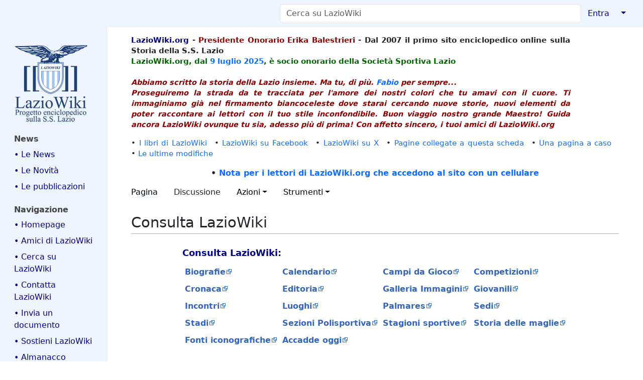

--- FILE ---
content_type: text/javascript; charset=utf-8
request_url: https://www.laziowiki.org/w/load.php?lang=it&modules=ext.visualEditor.base%2Ccore%2CdesktopTarget%2CprogressBarWidget%2Csanitize%2CsupportCheck%2CtargetLoader%2CtempWikitextEditorWidget%2Ctrack%2Cve%7Cext.visualEditor.core.desktop%2Cutils%7Cext.visualEditor.core.utils.parsing%7Cext.visualEditor.desktopArticleTarget.init&skin=medik&version=1p30e
body_size: 211107
content:
mw.loader.impl(function(){return["ext.visualEditor.base@czk1e",function($,jQuery,require,module){ve.scrollIntoView=OO.ui.Element.static.scrollIntoView.bind(OO.ui.Element.static);ve.selectElement=function(element){const win=OO.ui.Element.static.getWindow(element),nativeRange=win.document.createRange(),nativeSelection=win.getSelection();nativeRange.setStart(element,0);nativeRange.setEnd(element,element.childNodes.length);nativeSelection.removeAllRanges();nativeSelection.addRange(nativeRange);};ve.supportsSelectionExtend=!!window.getSelection().extend;ve.translateRect=function(rect,x,y){const translatedRect={};if(rect.top!==undefined){translatedRect.top=rect.top+y;}if(rect.bottom!==undefined){translatedRect.bottom=rect.bottom+y;}if(rect.left!==undefined){translatedRect.left=rect.left+x;}if(rect.right!==undefined){translatedRect.right=rect.right+x;}if(rect.width!==undefined){translatedRect.width=rect.width;}if(rect.height!==undefined){translatedRect.height=rect.height;}return translatedRect;};ve.getStartAndEndRects=function(rects){if(!rects||!rects.length){return null;}let startRect,endRect;
for(let i=0,l=rects.length;i<l;i++){if(!startRect||rects[i].top<startRect.top){startRect=ve.extendObject({},rects[i]);}else if(rects[i].top===startRect.top){startRect.left=Math.min(startRect.left,rects[i].left);startRect.right=Math.max(startRect.right,rects[i].right);startRect.width=startRect.right-startRect.left;}if(!endRect||rects[i].bottom>endRect.bottom){endRect=ve.extendObject({},rects[i]);}else if(rects[i].bottom===endRect.bottom){endRect.left=Math.min(endRect.left,rects[i].left);endRect.right=Math.max(endRect.right,rects[i].right);endRect.width=startRect.right-startRect.left;}}return{start:startRect,end:endRect};};ve.minimizeRects=function(rects,allowedErrorOffset){if(allowedErrorOffset===undefined){allowedErrorOffset=3;}function contains(rect1,rect2){return rect2.left>=rect1.left-allowedErrorOffset&&rect2.top>=rect1.top-allowedErrorOffset&&rect2.right<=rect1.right+allowedErrorOffset&&rect2.bottom<=rect1.bottom+allowedErrorOffset;}function merge(rect1,rect2){const rect={top:Math.min(rect1.top,rect2.top),
left:Math.min(rect1.left,rect2.left),bottom:Math.max(rect1.bottom,rect2.bottom),right:Math.max(rect1.right,rect2.right)};rect.width=rect.right-rect.left;rect.height=rect.bottom-rect.top;return rect;}function isApprox(a,b){return Math.abs(a-b)<allowedErrorOffset;}const minimalRects=[];rects.forEach((rect)=>{let keep=true;for(let i=0,il=minimalRects.length;i<il;i++){if(contains(minimalRects[i],rect)){keep=false;break;}if(contains(rect,minimalRects[i])){minimalRects.splice(i,1);i--;il--;break;}if(isApprox(rect.top,minimalRects[i].top)&&isApprox(rect.bottom,minimalRects[i].bottom)&&(isApprox(rect.left,minimalRects[i].right)||isApprox(rect.right,minimalRects[i].left))){keep=false;minimalRects[i]=merge(minimalRects[i],rect);break;}if(isApprox(rect.left,minimalRects[i].left)&&isApprox(rect.right,minimalRects[i].right)&&(isApprox(rect.top,minimalRects[i].bottom)||isApprox(rect.bottom,minimalRects[i].top))){keep=false;minimalRects[i]=merge(minimalRects[i],rect);break;}}if(keep){minimalRects.push(rect);
}});return minimalRects;};ve.getSystemPlatform=function(){return(ve.init.platform&&ve.init.platform.constructor||ve.init.Platform).static.getSystemPlatform();};ve.isUnmodifiedLeftClick=function(e){return e&&e.which&&e.which===OO.ui.MouseButtons.LEFT&&!(e.shiftKey||e.altKey||e.ctrlKey||e.metaKey);};ve.isClipboardDataFormatsSupported=function(e,customTypes){const cacheKey=customTypes?'cachedCustom':'cached';if(ve.isClipboardDataFormatsSupported[cacheKey]===undefined){const profile=$.client.profile();const clipboardData=e.originalEvent.clipboardData||e.originalEvent.dataTransfer;ve.isClipboardDataFormatsSupported[cacheKey]=!!(clipboardData&&(!customTypes||profile.name!=='edge')&&(clipboardData.items||(profile.name==='firefox'&&profile.versionNumber>=48)));}return ve.isClipboardDataFormatsSupported[cacheKey];};ve.fixSelectionNodes=function(selection){const profile=$.client.profile();if(profile.layout!=='gecko'){return;}function fixNodeProperty(prop){Object.defineProperty(selection,prop,{
get:function(){const node=Object.getOwnPropertyDescriptor(Selection.prototype,prop).get.call(this);try{node&&node.prop;}catch(e){ve.log('Worked around Firefox bug with getSelection().anchorNode/focusNode. See https://phabricator.wikimedia.org/T209646.');return(document.activeElement&&document.activeElement.parentNode)||null;}return node;}});}if(!Object.getOwnPropertyDescriptor(selection,'anchorNode')){fixNodeProperty('anchorNode');fixNodeProperty('focusNode');}};ve.safeDecodeEntities=function(html){const textarea=document.createElement('textarea');textarea.innerHTML=html;return textarea.textContent;};
ve.init={};
ve.init.SafeStorage=function(store){this.store=store;};ve.init.SafeStorage.prototype.get=null;ve.init.SafeStorage.prototype.set=null;ve.init.SafeStorage.prototype.remove=null;ve.init.SafeStorage.prototype.getObject=null;ve.init.SafeStorage.prototype.setObject=null;ve.init.SafeStorage.prototype.setExpires=null;ve.init.SafeStorage.prototype.clearExpired=null;ve.init.SafeStorage.prototype.getExpiryKeys=null;ve.init.SafeStorage.prototype.isExpired=null;
ve.init.createConflictableStorage=function(storage){const conflictKey='__conflictId';const EXPIRY_PREFIX='_EXPIRY_';function ConflictableStorage(){ConflictableStorage.super.apply(this,arguments);this.storageMayConflict=false;this.conflictBackup={};this.conflictableKeys={};this.conflictId=null;}const ParentStorage=storage.constructor;OO.inheritClass(ConflictableStorage,ParentStorage);ConflictableStorage.prototype.set=function(key,value){if(key===conflictKey){throw new Error('Can\'t set key '+conflictKey+' directly.');}if(this.storageMayConflict){if(this.isConflicted()){this.overwriteFromBackup();}if(Object.prototype.hasOwnProperty.call(this.conflictableKeys,key)){this.conflictBackup[key]=value;}}return ConflictableStorage.super.prototype.set.apply(this,arguments);};ConflictableStorage.prototype.remove=function(key){if(key===conflictKey){throw new Error('Can\'t remove key '+conflictKey+' directly.');}if(this.storageMayConflict){if(this.isConflicted()){this.overwriteFromBackup();}if(Object.prototype.hasOwnProperty.call(this.conflictableKeys,key)){
delete this.conflictBackup[key];}}return ConflictableStorage.super.prototype.remove.apply(this,arguments);};ConflictableStorage.prototype.get=function(){if(this.isConflicted()){this.overwriteFromBackup();}return ConflictableStorage.super.prototype.get.apply(this,arguments);};ConflictableStorage.prototype.setExpires=function(key){ConflictableStorage.super.prototype.setExpires.apply(this,arguments);if(this.storageMayConflict){if(Object.prototype.hasOwnProperty.call(this.conflictableKeys,key)){let expiryAbsolute=null;try{expiryAbsolute=this.store.getItem(EXPIRY_PREFIX+key);}catch(e){}if(expiryAbsolute){this.conflictBackup[EXPIRY_PREFIX+key]=expiryAbsolute;}else{delete this.conflictBackup[EXPIRY_PREFIX+key];}}}};ConflictableStorage.prototype.isConflicted=function(){if(!this.storageMayConflict){return false;}try{return this.store.getItem(conflictKey)!==this.conflictId;}catch(e){return false;}};ConflictableStorage.prototype.overwriteFromBackup=function(){ConflictableStorage.super.prototype.set.call(this,conflictKey,this.conflictId);
for(const key in this.conflictableKeys){if(Object.prototype.hasOwnProperty.call(this.conflictBackup,key)&&this.conflictBackup[key]!==null){const expiryKey=EXPIRY_PREFIX+key;const expiryAbsolute=this.conflictBackup[expiryKey];let expiry=null;if(expiryAbsolute){expiry=expiryAbsolute-Math.floor(Date.now()/1000);}ConflictableStorage.super.prototype.set.call(this,key,this.conflictBackup[key],expiry);}else{ConflictableStorage.super.prototype.remove.call(this,key,this.conflictBackup[key]);}}};ConflictableStorage.prototype.addConflictableKeys=function(keys){ve.extendObject(this.conflictableKeys,keys);this.storageMayConflict=true;if(!this.conflictId){this.conflictId=Math.random().toString(36).slice(2);ConflictableStorage.super.prototype.set.call(this,conflictKey,this.conflictId);}for(const key in keys){if(Object.prototype.hasOwnProperty.call(keys,key)){this.conflictBackup[key]=this.get(key);let expiryAbsolute=null;try{expiryAbsolute=this.store.getItem(EXPIRY_PREFIX+key);}catch(e){}if(expiryAbsolute){
this.conflictBackup[EXPIRY_PREFIX+key]=expiryAbsolute;}}}};return new ConflictableStorage(storage.store);};
ve.init.Platform=function VeInitPlatform(){OO.EventEmitter.call(this);this.localStorage=this.createLocalStorage();this.sessionStorage=this.createSessionStorage();ve.init.platform=this;OO.ui.getUserLanguages=this.getUserLanguages.bind(this);OO.ui.msg=this.getMessage.bind(this);setTimeout(()=>{ve.init.Platform.static.deferredPlatform.resolve(ve.init.platform);});};OO.mixinClass(ve.init.Platform,OO.EventEmitter);ve.init.Platform.static.deferredPlatform=ve.createDeferred();ve.init.Platform.static.initializedPromise=ve.init.Platform.static.deferredPlatform.promise().then((platform)=>platform.getInitializedPromise());ve.init.Platform.static.getSystemPlatform=function(){return $.client.profile().platform;};ve.init.Platform.static.isEdge=function(){return $.client.profile().name==='edge';};ve.init.Platform.static.isIos=function(){return/ipad|iphone|ipod/i.test(navigator.userAgent);};ve.init.Platform.prototype.getExternalLinkUrlProtocolsRegExp=null;ve.init.Platform.prototype.getUnanchoredExternalLinkUrlProtocolsRegExp=null;
ve.init.Platform.prototype.getMetadataIdRegExp=function(){return null;};ve.init.Platform.prototype.notify=null;ve.init.Platform.prototype.getConfig=null;ve.init.Platform.prototype.getUserConfig=null;ve.init.Platform.prototype.setUserConfig=null;ve.init.Platform.prototype.createSafeStorage=null;ve.init.Platform.prototype.createConflictableStorage=function(safeStorage){return ve.init.createConflictableStorage(safeStorage);};ve.init.Platform.prototype.createLocalStorage=function(){let localStorage;try{localStorage=window.localStorage;}catch(e){}return this.createConflictableStorage(this.createSafeStorage(localStorage));};ve.init.Platform.prototype.createSessionStorage=function(){let sessionStorage;try{sessionStorage=window.sessionStorage;}catch(e){}return this.createConflictableStorage(this.createSafeStorage(sessionStorage));};ve.init.Platform.prototype.addMessages=null;ve.init.Platform.prototype.getMessage=null;ve.init.Platform.prototype.getUserName=function(){return null;};ve.init.Platform.prototype.parseNumber=null;
ve.init.Platform.prototype.formatNumber=null;ve.init.Platform.prototype.getHtmlMessage=null;ve.init.Platform.prototype.addParsedMessages=null;ve.init.Platform.prototype.getParsedMessage=null;ve.init.Platform.prototype.getUserLanguages=null;ve.init.Platform.prototype.getMediaSources=null;ve.init.Platform.prototype.getLanguageCodes=null;ve.init.Platform.prototype.hasLanguageCode=function(code){return this.getLanguageCodes().indexOf(code)!==-1;};ve.init.Platform.prototype.getLanguageName=null;ve.init.Platform.prototype.getLanguageAutonym=null;ve.init.Platform.prototype.getLanguageDirection=null;ve.init.Platform.prototype.initialize=function(){if(!VisualEditorSupportCheck()){return ve.createDeferred().reject().promise();}return ve.createDeferred().resolve().promise();};ve.init.Platform.prototype.getInitializedPromise=function(){if(!this.initialized){this.initialized=this.initialize();}return this.initialized;};ve.init.Platform.prototype.processSpecialCharSymbols=function(symbols){let symbolList;
if(Array.isArray(symbols)){symbolList=ve.copy(symbols);}else{symbolList=[];Object.keys(symbols).forEach((key)=>{const val=symbols[key];if(typeof val==='object'){const symbolData=ve.copy(val);if(!Object.prototype.hasOwnProperty.call(symbolData,'label')){symbolData.label=key;}symbolList.push(symbolData);}else if(key!==val){symbolList.push({label:key,string:val});}else{symbolList.push(val);}});}symbolList.forEach((symbol)=>{if(symbol.source){symbol.classes=symbol.classes||[];symbol.classes.push('ve-ui-specialCharacterDialog-source');}});return symbolList;};ve.init.Platform.prototype.fetchSpecialCharList=function(){function tryParseJSON(json){try{return JSON.parse(json);}catch(err){ve.log('ve.init.Platform: Could not parse the special character list '+json);ve.log(err.message);}return null;}const charsObj={},groups=['accents','mathematical','symbols'];groups.forEach((group)=>{const symbols=tryParseJSON(ve.msg('visualeditor-specialcharacter-group-set-'+group));if(symbols){charsObj[group]={
label:ve.msg('visualeditor-specialcharacter-group-label-'+group),symbols:this.processSpecialCharSymbols(symbols)};}});return ve.createDeferred().resolve(charsObj).promise();};ve.init.Platform.prototype.decodeEntities=ve.safeDecodeEntities;
ve.init.Target=function VeInitTarget(config){config=config||{};ve.init.Target.super.call(this,config);OO.EventEmitter.call(this);if(config.register!==false){ve.init.target=this;}this.surfaces=[];this.surface=null;this.toolbar=null;this.toolbarConfig=config.toolbarConfig||{};this.toolbarGroups=config.toolbarGroups||this.constructor.static.toolbarGroups;this.actionGroups=config.actionGroups||this.constructor.static.actionGroups;this.$scrollContainer=this.getScrollContainer();this.$scrollListener=this.$scrollContainer.is('html, body')?$(OO.ui.Element.static.getWindow(this.$scrollContainer[0])):this.$scrollContainer;this.toolbarScrollOffset=0;this.activeToolbars=0;this.wasSurfaceActive=null;this.teardownPromise=null;this.modes=config.modes||this.constructor.static.modes;this.setDefaultMode(config.defaultMode);this.setupTriggerListeners();this.$element.addClass('ve-init-target');if(ve.init.platform.constructor.static.isIos()){this.$element.addClass('ve-init-target-ios');}this.onDocumentKeyDownHandler=this.onDocumentKeyDown.bind(this);
this.onDocumentKeyUpHandler=this.onDocumentKeyUp.bind(this);this.onDocumentVisibilityChangeHandler=this.onDocumentVisibilityChange.bind(this);this.onTargetKeyDownHandler=this.onTargetKeyDown.bind(this);this.onContainerScrollHandler=this.onContainerScroll.bind(this);this.bindHandlers();};OO.inheritClass(ve.init.Target,OO.ui.Element);OO.mixinClass(ve.init.Target,OO.EventEmitter);ve.init.Target.static.modes=['visual'];ve.init.Target.static.toolbarGroups=[{name:'history',include:[{group:'history'}]},{name:'format',header:OO.ui.deferMsg('visualeditor-toolbar-paragraph-format'),title:OO.ui.deferMsg('visualeditor-toolbar-format-tooltip'),type:'menu',include:[{group:'format'}],promote:['paragraph'],demote:['preformatted','blockquote']},{name:'style',include:['bold','italic','moreTextStyle']},{name:'link',include:['link']},{name:'structure',header:OO.ui.deferMsg('visualeditor-toolbar-structure'),title:OO.ui.deferMsg('visualeditor-toolbar-structure'),label:OO.ui.deferMsg('visualeditor-toolbar-structure'),
invisibleLabel:true,type:'list',icon:'listBullet',include:[{group:'structure'}],demote:['outdent','indent']},{name:'insert',header:OO.ui.deferMsg('visualeditor-toolbar-insert'),title:OO.ui.deferMsg('visualeditor-toolbar-insert'),label:OO.ui.deferMsg('visualeditor-toolbar-insert'),invisibleLabel:true,type:'list',icon:'add',include:'*'},{name:'specialCharacter',include:['specialCharacter']},{name:'pageMenu',type:'list',align:'after',icon:'menu',indicator:null,header:OO.ui.deferMsg('visualeditor-pagemenu-tooltip'),title:OO.ui.deferMsg('visualeditor-pagemenu-tooltip'),label:OO.ui.deferMsg('visualeditor-pagemenu-tooltip'),invisibleLabel:true,include:[{group:'utility'},{group:'help'}]}];ve.init.Target.static.actionGroups=[];ve.init.Target.static.documentCommands=[];ve.init.Target.static.targetCommands=['commandHelp','findAndReplace','findNext','findPrevious'];ve.init.Target.static.includeCommands=null;ve.init.Target.static.excludeCommands=[];ve.init.Target.static.importRules={external:{
blacklist:{'textStyle/span':true,'textStyle/font':true,alienInline:true,alienBlock:true,alienTableCell:true,comment:true,div:true},htmlBlacklist:{unwrap:{fieldset:true,legend:true,main:true,nav:true,aside:true,'h1 b, h2 b, h3 b, h4 b, h5 b, h6 b':true,'h1 strong, h2 strong, h3 strong, h4 strong, h5 strong, h6 strong':true}},nodeSanitization:true},all:null};ve.init.Target.static.createModelFromDom=function(doc,mode,options){if(mode==='source'){return ve.dm.sourceConverter.getModelFromSourceText(doc,options);}else{return ve.dm.converter.getModelFromDom(doc,options);}};ve.init.Target.static.parseDocument=function(documentString,mode){if(mode==='source'){return documentString;}return ve.createDocumentFromHtml(documentString);};ve.init.Target.prototype.parseDocument=function(){return this.constructor.static.parseDocument.apply(this.constructor.static,arguments);};ve.init.Target.prototype.setDefaultMode=function(defaultMode){if(!this.isModeAvailable(defaultMode)){if(!this.defaultMode){
defaultMode=this.modes[0];}else{return;}}if(defaultMode!==this.defaultMode){if(this.defaultMode){this.$element.removeClass('ve-init-target-'+this.defaultMode);}this.$element.addClass('ve-init-target-'+defaultMode);this.defaultMode=defaultMode;}};ve.init.Target.prototype.getDefaultMode=function(){return this.defaultMode;};ve.init.Target.prototype.isModeAvailable=function(mode){return this.modes.indexOf(mode)!==-1;};ve.init.Target.prototype.bindHandlers=function(){$(this.getElementDocument()).on({keydown:this.onDocumentKeyDownHandler,keyup:this.onDocumentKeyUpHandler,visibilitychange:this.onDocumentVisibilityChangeHandler});this.$element.on('keydown',this.onTargetKeyDownHandler);this.$scrollListener[0].addEventListener('scroll',this.onContainerScrollHandler,{passive:true});};ve.init.Target.prototype.unbindHandlers=function(){$(this.getElementDocument()).off({keydown:this.onDocumentKeyDownHandler,keyup:this.onDocumentKeyUpHandler,visibilitychange:this.onDocumentVisibilityChangeHandler});
this.$element.off('keydown',this.onTargetKeyDownHandler);this.$scrollListener[0].removeEventListener('scroll',this.onContainerScrollHandler);};ve.init.Target.prototype.teardown=function(){if(!this.teardownPromise){this.unbindHandlers();this.teardownPromise=this.teardownToolbar().then(this.clearSurfaces.bind(this));}return this.teardownPromise;};ve.init.Target.prototype.destroy=function(){return this.teardown().then(()=>{this.$element.remove();if(ve.init.target===this){ve.init.target=null;}});};ve.init.Target.prototype.setupTriggerListeners=function(){const surfaceOrSurfaceConfig=this.getSurface()||this.getSurfaceConfig();this.documentTriggerListener=new ve.TriggerListener(this.constructor.static.documentCommands,surfaceOrSurfaceConfig.commandRegistry);this.targetTriggerListener=new ve.TriggerListener(this.constructor.static.targetCommands,surfaceOrSurfaceConfig.commandRegistry);};ve.init.Target.prototype.getScrollContainer=function(){return $(OO.ui.Element.static.getClosestScrollableContainer(document.body));
};ve.init.Target.prototype.onContainerScroll=function(){const toolbar=this.toolbar;if(toolbar&&toolbar.isFloatable()){const wasFloating=toolbar.isFloating();const scrollTop=this.$scrollContainer.scrollTop();if(scrollTop+this.toolbarScrollOffset>toolbar.getElementOffset().top){toolbar.float();}else{toolbar.unfloat();}if(toolbar.isFloating()!==wasFloating){toolbar.getItems().forEach((toolgroup)=>{if(toolgroup instanceof OO.ui.PopupToolGroup&&toolgroup.isActive()){toolgroup.position();}});}}};ve.init.Target.prototype.onDocumentKeyDown=function(e){const trigger=new ve.ui.Trigger(e);if(trigger.isComplete()){const command=this.documentTriggerListener.getCommandByTrigger(trigger.toString());const surface=this.getSurface();if(surface&&command&&command.execute(surface,undefined,'trigger')){e.preventDefault();}}this.$element.toggleClass('ve-init-target-ctrl-meta-down',e.ctrlKey||e.metaKey);};ve.init.Target.prototype.onDocumentKeyUp=function(e){this.$element.toggleClass('ve-init-target-ctrl-meta-down',e.ctrlKey||e.metaKey);
};ve.init.Target.prototype.onDocumentVisibilityChange=function(){this.$element.removeClass('ve-init-target-ctrl-meta-down');};ve.init.Target.prototype.onTargetKeyDown=function(e){const trigger=new ve.ui.Trigger(e);if(trigger.isComplete()){const command=this.targetTriggerListener.getCommandByTrigger(trigger.toString());const surface=this.getSurface();if(surface&&command&&command.execute(surface,undefined,'trigger')){e.preventDefault();}}};ve.init.Target.prototype.onToolbarResize=function(){if(!this.getSurface()){return;}this.getSurface().setPadding({top:this.getToolbar().getHeight()+this.toolbarScrollOffset});};ve.init.Target.prototype.createTargetWidget=function(config){return new ve.ui.TargetWidget(ve.extendObject({toolbarGroups:this.toolbarGroups},config));};ve.init.Target.prototype.createSurface=function(dmDocOrSurface,config){return new ve.ui.Surface(this,dmDocOrSurface,this.getSurfaceConfig(config));};ve.init.Target.prototype.getSurfaceConfig=function(config){return ve.extendObject({
$scrollContainer:this.$scrollContainer,$scrollListener:this.$scrollListener,commandRegistry:ve.ui.commandRegistry,sequenceRegistry:ve.ui.sequenceRegistry,dataTransferHandlerFactory:ve.ui.dataTransferHandlerFactory,includeCommands:this.constructor.static.includeCommands,excludeCommands:OO.simpleArrayUnion(this.constructor.static.excludeCommands,this.constructor.static.documentCommands,this.constructor.static.targetCommands),importRules:this.constructor.static.importRules},config);};ve.init.Target.prototype.addSurface=function(dmDocOrSurface,config){const surface=this.createSurface(dmDocOrSurface,ve.extendObject({mode:this.getDefaultMode()},config));this.surfaces.push(surface);surface.getView().connect(this,{focus:this.onSurfaceViewFocus.bind(this,surface)});return surface;};ve.init.Target.prototype.clearSurfaces=function(){this.surface=null;while(this.surfaces.length){this.surfaces.pop().destroy();}};ve.init.Target.prototype.onSurfaceViewFocus=function(surface){this.setSurface(surface);
};ve.init.Target.prototype.setSurface=function(surface){if(OO.ui.isMobile()){this.toolbarConfig.$overlay=surface.getGlobalOverlay().$element;if(this.toolbar){this.toolbar.$overlay=this.toolbarConfig.$overlay;this.toolbar.$overlay.append(this.toolbar.$popups);}}if(this.surfaces.indexOf(surface)===-1){throw new Error('Active surface must have been added first');}if(surface!==this.surface){this.surface=surface;this.setupToolbar(surface);}};ve.init.Target.prototype.getSurface=function(){return this.surface;};ve.init.Target.prototype.getToolbar=function(){if(!this.toolbar){this.toolbar=new ve.ui.PositionedTargetToolbar(this,this.toolbarConfig);}return this.toolbar;};ve.init.Target.prototype.getActions=function(){OO.ui.warnDeprecation('Target#getActions: Use #getToolbar instead '+'(actions toolbar has been merged into the normal toolbar)');if(!this.actionsToolbar){this.actionsToolbar=this.getToolbar();}return this.actionsToolbar;};ve.init.Target.prototype.setupToolbar=function(surface){const toolbar=this.getToolbar();
if(this.actionGroups.length){if(!this.actionsToolbar){this.actionsToolbar=this.getToolbar();}}toolbar.connect(this,{resize:'onToolbarResize',active:'onToolbarActive'});if(surface.nullSelectionOnBlur){toolbar.$element.on('focusin',()=>{surface.getView().deactivate(true);}).on('focusout',(e)=>{const newFocusedElement=e.relatedTarget;if(!OO.ui.contains([toolbar.$element[0],toolbar.$overlay[0]],newFocusedElement,true)){if(OO.ui.contains(surface.getView().$element[0],newFocusedElement,true)){const previousSelection=surface.getModel().getSelection();surface.getView().activate();if(!previousSelection.isNull()){surface.getModel().setSelection(previousSelection);}}else{surface.getView().blur();}}});}this.actionGroups.forEach((group)=>{group.align='after';});const groups=[...this.toolbarGroups,...this.actionGroups];toolbar.setup(groups,surface);this.attachToolbar();requestAnimationFrame(this.onContainerScrollHandler);};ve.init.Target.prototype.deactivateSurfaceForToolbar=function(){const view=this.getSurface().getView();
this.wasSurfaceActive=!view.deactivated;if(this.wasSurfaceActive){view.deactivate();}};ve.init.Target.prototype.activateSurfaceForToolbar=function(){const view=this.getSurface().getView();if(this.wasSurfaceActive&&!(OO.ui.isMobile()&&!view.getModel().getSelection().isCollapsed())){view.activate();}};ve.init.Target.prototype.onToolbarActive=function(active){if(active){this.activeToolbars++;if(this.activeToolbars===1){this.deactivateSurfaceForToolbar();}}else{this.activeToolbars--;if(!this.activeToolbars){this.activateSurfaceForToolbar();}}};ve.init.Target.prototype.teardownToolbar=function(){if(this.toolbar){this.toolbar.destroy();this.toolbar=null;}if(this.actionsToolbar){this.actionsToolbar=null;}return ve.createDeferred().resolve().promise();};ve.init.Target.prototype.attachToolbar=function(){const toolbar=this.getToolbar();toolbar.$element.insertBefore(toolbar.getSurface().$element);toolbar.initialize();};
}];});
mw.loader.impl(function(){return["ext.visualEditor.core@3dngi",function($,jQuery,require,module){ve.Range=function VeRange(from,to){this.from=arguments.length>=1?from:0;this.to=arguments.length>=2?to:this.from;this.start=this.from<this.to?this.from:this.to;this.end=this.from<this.to?this.to:this.from;};OO.initClass(ve.Range);ve.Range.static.newFromJSON=function(json){return this.newFromHash(JSON.parse(json));};ve.Range.static.newFromHash=function(hash){return new ve.Range(hash.from,hash.to);};ve.Range.static.newCoveringRange=function(ranges,backwards){if(ranges.length===0){throw new Error('newCoveringRange() requires at least one range');}let minStart=ranges[0].start;let maxEnd=ranges[0].end;for(let i=1;i<ranges.length;i++){if(ranges[i].start<minStart){minStart=ranges[i].start;}if(ranges[i].end>maxEnd){maxEnd=ranges[i].end;}}let range;if(backwards){range=new ve.Range(maxEnd,minStart);}else{range=new ve.Range(minStart,maxEnd);}return range;};ve.Range.prototype.containsOffset=function(offset){return offset>=this.start&&offset<this.end;};ve.Range.prototype.containsRange=function(range){
return range.start>=this.start&&range.end<=this.end;};ve.Range.prototype.touchesRange=function(range){return range.end>=this.start&&range.start<=this.end;};ve.Range.prototype.overlapsRange=function(range){return range.end>this.start&&range.start<this.end;};ve.Range.prototype.getLength=function(){return this.end-this.start;};ve.Range.prototype.flip=function(){return new ve.Range(this.to,this.from);};ve.Range.prototype.translate=function(distance){return new ve.Range(this.from+distance,this.to+distance);};ve.Range.prototype.equals=function(other){return other&&this.from===other.from&&this.to===other.to;};ve.Range.prototype.equalsSelection=function(other){return other&&this.end===other.end&&this.start===other.start;};ve.Range.prototype.truncate=function(limit){if(limit>=0){return new ve.Range(this.start,Math.min(this.start+limit,this.end));}else{return new ve.Range(Math.max(this.end+limit,this.start),this.end);}};ve.Range.prototype.expand=function(other){return ve.Range.static.newCoveringRange([this,other],this.isBackwards());
};ve.Range.prototype.isCollapsed=function(){return this.from===this.to;};ve.Range.prototype.isBackwards=function(){return this.from>this.to;};ve.Range.prototype.toJSON=function(){return{type:'range',from:this.from,to:this.to};};
ve.SelectionState=function VeSelectionState(selection){this.anchorNode=selection.anchorNode;this.anchorOffset=selection.anchorOffset;this.focusNode=selection.focusNode;this.focusOffset=selection.focusOffset;this.isCollapsed=selection.isCollapsed;if(this.isCollapsed===undefined){this.isCollapsed=this.anchorNode===this.focusNode&&this.anchorOffset===this.focusOffset;}this.isBackwards=selection.isBackwards;if(this.isBackwards===undefined){this.isBackwards=ve.compareDocumentOrder(this.focusNode,this.focusOffset,this.anchorNode,this.anchorOffset)<0;}};OO.initClass(ve.SelectionState);ve.SelectionState.static.newNullSelection=function(){return new ve.SelectionState({focusNode:null,focusOffset:0,anchorNode:null,anchorOffset:0});};ve.SelectionState.prototype.flip=function(){if(this.isCollapsed){return this;}return new ve.SelectionState({anchorNode:this.focusNode,anchorOffset:this.focusOffset,focusNode:this.anchorNode,focusOffset:this.anchorOffset,isCollapsed:false,isBackwards:!this.isBackwards});
};ve.SelectionState.prototype.equalsSelection=function(other){return this.anchorNode===other.anchorNode&&this.anchorOffset===other.anchorOffset&&this.focusNode===other.focusNode&&this.focusOffset===other.focusOffset;};ve.SelectionState.prototype.getNativeRange=function(doc){if(this.anchorNode===null){return null;}const range=doc.createRange();try{if(this.isBackwards){range.setStart(this.focusNode,this.focusOffset);range.setEnd(this.anchorNode,this.anchorOffset);}else{range.setStart(this.anchorNode,this.anchorOffset);if(!this.isCollapsed){range.setEnd(this.focusNode,this.focusOffset);}}}catch(e){return null;}return range;};
ve.Node=function VeNode(){this.type=this.constructor.static.name;this.parent=null;this.root=null;this.doc=null;};ve.Node.prototype.getChildNodeTypes=null;ve.Node.prototype.getParentNodeTypes=null;ve.Node.prototype.isAllowedChildNodeType=function(type){const childTypes=this.getChildNodeTypes();return childTypes===null||childTypes.indexOf(type)!==-1;};ve.Node.prototype.isAllowedParentNodeType=function(type){const parentTypes=this.getParentNodeTypes();return parentTypes===null||parentTypes.indexOf(type)!==-1;};ve.Node.prototype.getSuggestedParentNodeTypes=null;ve.Node.prototype.canHaveChildren=null;ve.Node.prototype.canHaveChildrenNotContent=null;ve.Node.prototype.canContainContent=null;ve.Node.prototype.isContent=null;ve.Node.prototype.isInternal=null;ve.Node.prototype.isMetaData=null;ve.Node.prototype.isWrapped=null;ve.Node.prototype.isUnwrappable=null;ve.Node.prototype.isFocusable=null;ve.Node.prototype.isAlignable=null;ve.Node.prototype.isCellable=null;ve.Node.prototype.isCellEditable=null;
ve.Node.prototype.isDiffedAsList=null;ve.Node.prototype.isDiffedAsLeaf=null;ve.Node.prototype.isDiffedAsDocument=null;ve.Node.prototype.isDiffedAsTree=function(){return!this.isDiffedAsList()&&!this.isDiffedAsLeaf()&&!this.isDiffedAsDocument();};ve.Node.prototype.hasSignificantWhitespace=null;ve.Node.prototype.handlesOwnChildren=null;ve.Node.prototype.shouldIgnoreChildren=null;ve.Node.prototype.getLength=null;ve.Node.prototype.getOffset=null;ve.Node.prototype.getRange=function(backwards){const offset=this.getOffset()+(this.isWrapped()?1:0),range=new ve.Range(offset,offset+this.getLength());return backwards?range.flip():range;};ve.Node.prototype.getOuterRange=function(backwards){const range=new ve.Range(this.getOffset(),this.getOffset()+this.getOuterLength());return backwards?range.flip():range;};ve.Node.prototype.getOuterLength=function(){return this.getLength()+(this.isWrapped()?2:0);};ve.Node.prototype.getType=function(){return this.type;};ve.Node.prototype.getParent=function(){return this.parent;
};ve.Node.prototype.getRoot=function(){return this.root;};ve.Node.prototype.setRoot=function(root){const oldRoot=this.root;if(root===oldRoot){return;}if(oldRoot){this.root=null;this.emit('unroot',oldRoot);}this.root=root;if(root){this.emit('root',root);}};ve.Node.prototype.getDocument=function(){return this.doc;};ve.Node.prototype.setDocument=function(doc){const oldDoc=this.doc;if(doc===oldDoc){return;}if(oldDoc){this.doc=null;oldDoc.nodeDetached(this);}this.doc=doc;if(doc){doc.nodeAttached(this);}};ve.Node.prototype.attach=function(parent){this.parent=parent;this.setDocument(parent.getDocument());this.setRoot(parent.getRoot());this.emit('attach',parent);};ve.Node.prototype.detach=function(){const parent=this.parent;this.parent=null;this.setRoot(null);this.setDocument(null);this.emit('detach',parent);};ve.Node.prototype.traverseUpstream=function(callback){let node=this;while(node){if(callback(node)===false){return node;}node=node.getParent();}return null;};ve.Node.prototype.findParent=function(type){
return this.traverseUpstream((node)=>!(node instanceof type));};ve.Node.prototype.collectUpstream=function(){const nodes=[];this.traverseUpstream((node)=>{nodes.push(node);});return nodes;};ve.Node.prototype.isDownstreamOf=function(upstreamNode){return this.traverseUpstream((node)=>node!==upstreamNode)!==null;};ve.Node.prototype.getOffsetPath=function(){let node=this;const path=[];while(true){if(node.type==='document'){return path;}const parent=node.getParent();if(!parent){return null;}path.unshift(parent.indexOf(node));node=parent;}};
ve.PositionStep=function VePositionStep(node,type,offset){this.node=node;this.type=type;this.offset=offset;};
ve.BranchNode=function VeBranchNode(children){this.children=Array.isArray(children)?children:[];};OO.initClass(ve.BranchNode);ve.BranchNode.prototype.traverse=function(callback){const children=this.getChildren();for(let i=0,len=children.length;i<len;i++){callback.call(this,children[i]);if(children[i].hasChildren()){children[i].traverse(callback);}}};ve.BranchNode.prototype.hasChildren=function(){return true;};ve.BranchNode.prototype.getChildren=function(){return this.children;};ve.BranchNode.prototype.indexOf=function(node){return this.children.indexOf(node);};ve.BranchNode.prototype.setRoot=function(root){const oldRoot=this.root;if(root===oldRoot){return;}if(oldRoot){this.root=null;for(let i=0,len=this.children.length;i<len;i++){this.children[i].setRoot(null);}this.emit('unroot',oldRoot);}this.root=root;if(root){for(let i=0,len=this.children.length;i<len;i++){this.children[i].setRoot(root);}this.emit('root',root);}};ve.BranchNode.prototype.setDocument=function(doc){const oldDoc=this.doc;
if(doc===this.doc){return;}let i,len;if(oldDoc){this.doc=null;for(i=0,len=this.children.length;i<len;i++){this.children[i].setDocument(null);}oldDoc.nodeDetached(this);}this.doc=doc;if(doc){for(i=0,len=this.children.length;i<len;i++){this.children[i].setDocument(doc);}doc.nodeAttached(this);}};ve.BranchNode.prototype.getNodeFromOffset=function(offset,shallow){let currentNode=this;if(typeof offset!=='number'){throw new Error('Offset must be a number');}if(offset===0){return currentNode;}if(offset<0){throw new Error('Offset out of bounds');}let nodeOffset=0;SIBLINGS:while(currentNode.children.length){for(let i=0,length=currentNode.children.length;i<length;i++){const childNode=currentNode.children[i];if(offset===nodeOffset){return currentNode;}if(childNode instanceof ve.ce.InternalListNode){break SIBLINGS;}const nodeLength=childNode.getOuterLength();if(offset>=nodeOffset&&offset<nodeOffset+nodeLength){if(!shallow&&childNode.hasChildren()&&childNode.getChildren().length){nodeOffset+=1;
currentNode=childNode;continue SIBLINGS;}else{return childNode;}}nodeOffset+=nodeLength;}if(offset===nodeOffset){return currentNode;}}return null;};
ve.LeafNode=function VeLeafNode(){};ve.LeafNode.prototype.hasChildren=function(){return false;};
ve.Document=function VeDocument(documentNode){OO.EventEmitter.call(this);this.documentNode=documentNode;this.documentNode.setDocument(this);};OO.mixinClass(ve.Document,OO.EventEmitter);ve.Document.prototype.getDocumentNode=function(){return this.documentNode;};ve.Document.prototype.getBranchNodeFromOffset=function(offset){let node=this.getDocumentNode().getNodeFromOffset(offset);if(node&&!node.hasChildren()){node=node.getParent();}return node;};ve.Document.prototype.selectNodes=function(range,mode){const doc=this.getDocumentNode(),start=range.start,end=range.end,stack=[{node:doc,index:0,startOffset:0}];let retval=[],currentFrame=stack[0],startFound=false;mode=mode||'leaves';if(mode!=='leaves'&&mode!=='branches'&&mode!=='covered'&&mode!=='siblings'){throw new Error('Invalid mode: '+mode);}if(start<0||start>doc.getLength()){throw new Error('Invalid start offset: '+start);}if(end<0||end>doc.getLength()){throw new Error('Invalid end offset: '+end);}if(!doc.children||doc.children.length===0){
const nodeRange=new ve.Range(0,doc.getLength());return[{node:doc,range:new ve.Range(start,end),index:0,nodeRange:nodeRange,nodeOuterRange:nodeRange}];}let left=doc.children[0].isWrapped()?1:0;do{const node=currentFrame.node.children[currentFrame.index];const prevNode=currentFrame.node.children[currentFrame.index-1];let nextNode=currentFrame.node.children[currentFrame.index+1];const right=left+node.getLength();const startInside=start>=left&&start<=right;const endInside=end>=left&&end<=right;let isWrapped=node.isWrapped();const isPrevUnwrapped=prevNode?!prevNode.isWrapped():false;const isNextUnwrapped=nextNode?!nextNode.isWrapped():false;const isEmptyBranch=(node.getLength()===0||node.shouldIgnoreChildren())&&!node.isContent()&&!node.canContainContent();const startBetween=(isWrapped?start===left-1:start===left)&&!isPrevUnwrapped;const endBetween=(isWrapped?end===right+1:end===right)&&!isNextUnwrapped;let parentRange=new ve.Range(currentFrame.startOffset,currentFrame.startOffset+currentFrame.node.getLength()
);let parentFrame;if(isWrapped&&end===left-1&&currentFrame.index===0){isWrapped=currentFrame.node.isWrapped();retval.push({node:currentFrame.node,indexInNode:0,range:new ve.Range(end,end),nodeRange:parentRange,nodeOuterRange:new ve.Range(parentRange.start-isWrapped,parentRange.end+isWrapped)});parentFrame=stack[stack.length-2];if(parentFrame){retval[retval.length-1].index=parentFrame.index;}return retval;}if(start===end&&(startBetween||endBetween)&&isWrapped){isWrapped=currentFrame.node.isWrapped();retval=[{node:currentFrame.node,indexInNode:currentFrame.index+(endBetween?1:0),range:new ve.Range(start,end),nodeRange:parentRange,nodeOuterRange:new ve.Range(parentRange.start-isWrapped,parentRange.end+isWrapped)}];parentFrame=stack[stack.length-2];if(parentFrame){retval[0].index=parentFrame.index;}return retval;}else if(startBetween){if((mode==='leaves'||(mode==='covered'&&endInside)||(mode==='branches'&&node.canHaveChildrenNotContent()))&&node.children&&node.children.length&&!node.shouldIgnoreChildren()
){currentFrame={node:node,index:0,startOffset:left};stack.push(currentFrame);startFound=true;if(node.children[0].isWrapped()){left++;}continue;}else if(!endInside){retval.push({node:node,index:currentFrame.index,nodeRange:new ve.Range(left,right),nodeOuterRange:new ve.Range(left-isWrapped,right+isWrapped),parentOuterRange:new ve.Range(parentRange.start-currentFrame.node.isWrapped(),parentRange.end+currentFrame.node.isWrapped())});startFound=true;}else{return[{node:node,range:new ve.Range(start,end),index:currentFrame.index,nodeRange:new ve.Range(left,right),nodeOuterRange:new ve.Range(left-isWrapped,right+isWrapped),parentOuterRange:new ve.Range(parentRange.start-currentFrame.node.isWrapped(),parentRange.end+currentFrame.node.isWrapped())}];}}else if(startInside&&endInside){if(node.children&&node.children.length&&(mode!=='branches'||node.canHaveChildrenNotContent())){currentFrame={node:node,index:0,startOffset:left};stack.push(currentFrame);if(node.children[0].isWrapped()){left++;}
continue;}else{retval=[{node:node,range:new ve.Range(start,end),index:currentFrame.index,nodeRange:new ve.Range(left,right),nodeOuterRange:new ve.Range(left-isWrapped,right+isWrapped),parentOuterRange:new ve.Range(parentRange.start-currentFrame.node.isWrapped(),parentRange.end+currentFrame.node.isWrapped())}];if(isEmptyBranch){retval[0].indexInNode=0;}return retval;}}else if(startInside){if((mode==='leaves'||mode==='covered'||(mode==='branches'&&node.canHaveChildrenNotContent()))&&node.children&&node.children.length){currentFrame={node:node,index:0,startOffset:left};stack.push(currentFrame);if(node.children[0].isWrapped()){left++;}continue;}else{retval.push({node:node,range:new ve.Range(start,right),index:currentFrame.index,nodeRange:new ve.Range(left,right),nodeOuterRange:new ve.Range(left-isWrapped,right+isWrapped),parentOuterRange:new ve.Range(parentRange.start-currentFrame.node.isWrapped(),parentRange.end+currentFrame.node.isWrapped())});startFound=true;}}else if(endBetween){if((mode==='leaves'||(mode==='branches'&&node.canHaveChildrenNotContent()))&&
node.children&&node.children.length){currentFrame={node:node,index:0,startOffset:left};stack.push(currentFrame);if(node.children[0].isWrapped()){left++;}continue;}else{retval.push({node:node,index:currentFrame.index,nodeRange:new ve.Range(left,right),nodeOuterRange:new ve.Range(left-isWrapped,right+isWrapped),parentOuterRange:new ve.Range(parentRange.start-currentFrame.node.isWrapped(),parentRange.end+currentFrame.node.isWrapped())});return retval;}}else if(endInside){if((mode==='leaves'||mode==='covered'||(mode==='branches'&&node.canHaveChildrenNotContent()))&&node.children&&node.children.length){currentFrame={node:node,index:0,startOffset:left};stack.push(currentFrame);if(node.children[0].isWrapped()){left++;}continue;}else{retval.push({node:node,range:new ve.Range(left,end),index:currentFrame.index,nodeRange:new ve.Range(left,right),nodeOuterRange:new ve.Range(left-isWrapped,right+isWrapped),parentOuterRange:new ve.Range(parentRange.start-currentFrame.node.isWrapped(),parentRange.end+currentFrame.node.isWrapped()
)});return retval;}}else if(startFound&&end>right){if((mode==='leaves'||(mode==='branches'&&node.canHaveChildrenNotContent()))&&node.children&&node.children.length){currentFrame={node:node,index:0,startOffset:left};stack.push(currentFrame);if(node.children[0].isWrapped()){left++;}continue;}else{retval.push({node:node,index:currentFrame.index,nodeRange:new ve.Range(left,right),nodeOuterRange:new ve.Range(left-isWrapped,right+isWrapped),parentOuterRange:new ve.Range(parentRange.start-currentFrame.node.isWrapped(),parentRange.end+currentFrame.node.isWrapped())});}}if(nextNode){currentFrame.index++;left=right+(node.isWrapped()?1:0)+(nextNode.isWrapped()?1:0);}else{left=right+(node.isWrapped()?1:0);while(!nextNode){if(node.isWrapped()&&start===left){parentRange=new ve.Range(currentFrame.startOffset,currentFrame.startOffset+currentFrame.node.getLength());isWrapped=currentFrame.node.isWrapped();retval=[{node:currentFrame.node,indexInNode:currentFrame.index+1,range:new ve.Range(left,left),
nodeRange:parentRange,nodeOuterRange:new ve.Range(parentRange.start-isWrapped,parentRange.end+isWrapped)}];parentFrame=stack[stack.length-2];if(parentFrame){retval[0].index=parentFrame.index;}}stack.pop();if(stack.length===0){return retval;}currentFrame=stack[stack.length-1];currentFrame.index++;nextNode=currentFrame.node.children[currentFrame.index];left++;}if(nextNode.isWrapped()){left++;}}}while(end>=left-1);if(retval.length===0){throw new Error('Failed to select any nodes');}return retval;};ve.Document.prototype.getCoveredSiblingGroups=function(range){const leaves=this.selectNodes(range,'leaves'),groups=[];let lastEndOffset=0;for(let i=0;i<leaves.length;i++){if(leaves[i].nodeOuterRange.end<=lastEndOffset){continue;}let node=leaves[i].node;if(node.isContent()){node=node.getParent();}const parentNode=node.getParent();if(!parentNode){break;}groups.push({parent:parentNode,grandparent:parentNode.getParent(),nodes:[]});let siblingNode=node;do{groups[groups.length-1].nodes.push(siblingNode);
i++;if(leaves[i]===undefined){break;}siblingNode=leaves[i].node;if(siblingNode.isContent()){siblingNode=siblingNode.getParent();}}while(siblingNode.getParent()===parentNode);i--;lastEndOffset=parentNode.getOuterRange().end;}return groups;};ve.Document.prototype.rangeInsideOneLeafNode=function(range){const selected=this.selectNodes(range,'leaves');return selected.length===1&&selected[0].nodeRange.containsRange(range)&&selected[0].indexInNode===undefined;};ve.Document.prototype.nodeAttached=function(node){this.emit('nodeAttached',node);};ve.Document.prototype.nodeDetached=function(node){this.emit('nodeDetached',node);};
ve.EventSequencer=function VeEventSequencer(eventNames){this.$node=null;this.eventNames=eventNames;this.eventHandlers={};const makeEventHandler=(name)=>(ev)=>this.onEvent(name,ev);this.pendingCalls=[];this.onListenersForEvent={};this.afterListenersForEvent={};this.afterOneListenersForEvent={};for(let i=0,len=eventNames.length;i<len;i++){const eventName=eventNames[i];this.onListenersForEvent[eventName]=[];this.afterListenersForEvent[eventName]=[];this.afterOneListenersForEvent[eventName]=[];this.eventHandlers[eventName]=makeEventHandler(eventName);}this.onLoopListeners=[];this.afterLoopListeners=[];this.afterLoopOneListeners=[];this.doneOnLoop=false;this.afterLoopTimeoutId=null;};ve.EventSequencer.prototype.attach=function($node){this.detach();this.$node=$node.on(this.eventHandlers);return this;};ve.EventSequencer.prototype.detach=function(){if(this.$node===null){return;}this.runPendingCalls();this.$node.off(this.eventHandlers);this.$node=null;return this;};ve.EventSequencer.prototype.onLoop=function(listeners){
if(!Array.isArray(listeners)){listeners=[listeners];}ve.batchPush(this.onLoopListeners,listeners);return this;};ve.EventSequencer.prototype.on=function(listeners){for(const eventName in listeners){this.onListenersForEvent[eventName].push(listeners[eventName]);}return this;};ve.EventSequencer.prototype.after=function(listeners){for(const eventName in listeners){this.afterListenersForEvent[eventName].push(listeners[eventName]);}return this;};ve.EventSequencer.prototype.afterOne=function(listeners){for(const eventName in listeners){this.afterOneListenersForEvent[eventName].push(listeners[eventName]);}return this;};ve.EventSequencer.prototype.afterLoop=function(listeners){if(!Array.isArray(listeners)){listeners=[listeners];}ve.batchPush(this.afterLoopListeners,listeners);return this;};ve.EventSequencer.prototype.afterLoopOne=function(listeners){if(!Array.isArray(listeners)){listeners=[listeners];}ve.batchPush(this.afterLoopOneListeners,listeners);return this;};ve.EventSequencer.prototype.onEvent=function(eventName,ev){
this.runPendingCalls(eventName);if(!this.doneOnLoop){this.doneOnLoop=true;this.doOnLoop();}const onListeners=(this.onListenersForEvent[eventName]||[]).slice();for(let i=0,len=onListeners.length;i<len;i++){const onListener=onListeners[i];this.callListener('on',eventName,i,onListener,ev);}const pendingCall={id:null,ev:ev,eventName:eventName};const id=this.postpone(()=>{if(pendingCall.id===null){return;}this.resetAfterLoopTimeout();pendingCall.id=null;this.afterEvent(eventName,ev);});pendingCall.id=id;this.pendingCalls.push(pendingCall);};ve.EventSequencer.prototype.afterEvent=function(eventName,ev){const afterListeners=(this.afterListenersForEvent[eventName]||[]).slice();const afterOneListeners=(this.afterOneListenersForEvent[eventName]||[]).splice(0);for(let i=0,len=afterListeners.length;i<len;i++){this.callListener('after',eventName,i,afterListeners[i],ev);}for(let i=0,len=afterOneListeners.length;i<len;i++){this.callListener('afterOne',eventName,i,afterOneListeners[i],ev);}};ve.EventSequencer.prototype.doOnLoop=function(){
for(let i=0,len=this.onLoopListeners.length;i<len;i++){this.callListener('onLoop',null,i,this.onLoopListeners[i],null);}};ve.EventSequencer.prototype.doAfterLoop=function(myTimeoutId){if(this.afterLoopTimeoutId!==myTimeoutId){return;}this.afterLoopTimeoutId=null;const afterLoopListeners=this.afterLoopListeners.slice();const afterLoopOneListeners=this.afterLoopOneListeners.splice(0);for(let i=0,len=afterLoopListeners.length;i<len;i++){this.callListener('afterLoop',null,i,this.afterLoopListeners[i],null);}for(let i=0,len=afterLoopOneListeners.length;i<len;i++){this.callListener('afterLoopOne',null,i,afterLoopOneListeners[i],null);}this.doneOnLoop=false;};ve.EventSequencer.prototype.resetAfterLoopTimeout=function(){if(this.afterLoopTimeoutId!==null){this.cancelPostponed(this.afterLoopTimeoutId);}const timeoutId=this.postpone(()=>{this.doAfterLoop(timeoutId);});this.afterLoopTimeoutId=timeoutId;};ve.EventSequencer.prototype.runPendingCalls=function(eventName){const afterKeyDownCalls=[];for(let i=0;i<this.pendingCalls.length;i++){
const pendingCall=this.pendingCalls[i];if(pendingCall.id===null){continue;}if(eventName==='keypress'&&pendingCall.eventName==='keydown'){afterKeyDownCalls.push(pendingCall);continue;}this.cancelPostponed(pendingCall.id);pendingCall.id=null;this.afterEvent(pendingCall.eventName,pendingCall.ev);}this.pendingCalls.length=0;this.pendingCalls.push.apply(this.pendingCalls,afterKeyDownCalls);};ve.EventSequencer.prototype.postpone=function(callback){return setTimeout(callback);};ve.EventSequencer.prototype.cancelPostponed=function(timeoutId){clearTimeout(timeoutId);};ve.EventSequencer.prototype.callListener=function(timing,eventName,i,listener,ev){listener(ev);};
ve.Scheduler=function VeScheduler(){};OO.initClass(ve.Scheduler);ve.Scheduler.static.maxDelay=1000;ve.Scheduler.prototype.schedule=function(immediateAction,completionTest,delayHint){const deferred=ve.createDeferred(),startTime=this.now(),testThenAct=function(){let complete;try{complete=completionTest();}catch(e){deferred.reject(e);return;}if(complete){deferred.resolve();return;}if(this.now()-startTime>this.constructor.static.maxDelay){deferred.reject();return;}this.postpone(testThenAct,delayHint);}.bind(this);immediateAction();testThenAct();return deferred.promise();};ve.Scheduler.prototype.postpone=function(callback,delay){return setTimeout(callback,delay);};ve.Scheduler.prototype.now=function(){return Date.now();};ve.scheduler=new ve.Scheduler();
ve.dm={};
ve.dm.Model=function VeDmModel(element){this.element=element||{type:this.constructor.static.name};this.store=null;};OO.initClass(ve.dm.Model);ve.dm.Model.static.name=null;ve.dm.Model.static.matchTagNames=null;ve.dm.Model.static.matchRdfaTypes=null;ve.dm.Model.static.allowedRdfaTypes=[];ve.dm.Model.static.matchFunction=null;ve.dm.Model.static.toDataElement=function(){return{type:this.name};};ve.dm.Model.static.toDomElements=function(dataElement,doc){if(this.matchTagNames&&this.matchTagNames.length===1){return[doc.createElement(this.matchTagNames[0])];}throw new Error('ve.dm.Model subclass must match a single tag name or implement toDomElements');};ve.dm.Model.static.enableAboutGrouping=false;ve.dm.Model.static.preserveHtmlAttributes=true;ve.dm.Model.static.getHashObject=function(dataElement){const hash={type:dataElement.type,attributes:dataElement.attributes};if(dataElement.originalDomElementsHash!==undefined){hash.originalDomElementsHash=dataElement.originalDomElementsHash;}return hash;
};ve.dm.Model.static.getMatchRdfaTypes=function(){return this.matchRdfaTypes;};ve.dm.Model.static.getAllowedRdfaTypes=function(){return this.allowedRdfaTypes;};ve.dm.Model.static.describeChanges=function(attributeChanges){const descriptions=[];for(const key in attributeChanges){const change=this.describeChange(key,attributeChanges[key]);if(change){descriptions.push(change);}}return descriptions;};ve.dm.Model.static.describeChange=function(key,change){if((typeof change.from==='object'&&change.from!==null)||(typeof change.to==='object'&&change.to!==null)){return ve.htmlMsg('visualeditor-changedesc-unknown',key);}else if(change.from===undefined||change.from===null){return ve.htmlMsg('visualeditor-changedesc-set',key,this.wrapText('ins',change.to));}else if(change.to===undefined||change.to===null){return ve.htmlMsg('visualeditor-changedesc-unset',key,this.wrapText('del',change.from));}else if(key==='listItemDepth'){if(change.to>change.from){return ve.msg('visualeditor-changedesc-list-indent');
}else if(change.to<change.from){return ve.msg('visualeditor-changedesc-list-outdent');}}else{const diff=this.getAttributeDiff(String(change.from),String(change.to));if(diff){return ve.htmlMsg('visualeditor-changedesc-changed-diff',key,diff);}else{return ve.htmlMsg('visualeditor-changedesc-changed',key,this.wrapText('del',change.from),this.wrapText('ins',change.to));}}return null;};ve.dm.Model.static.getAttributeDiff=function(oldText,newText,allowRemoveInsert){const span=document.createElement('span'),differ=new diff_match_patch();let isRemoveInsert=true;const diff=differ.diff_main(oldText,newText);differ.diff_cleanupEfficiency(diff);diff.forEach((part)=>{switch(part[0]){case-1:span.appendChild(this.wrapText('del',part[1]));break;case 1:span.appendChild(this.wrapText('ins',part[1]));break;case 0:isRemoveInsert=false;span.appendChild(document.createTextNode(part[1]));break;}});return!isRemoveInsert||allowRemoveInsert?span:null;};ve.dm.Model.static.wrapText=function(tag,text){const wrapper=document.createElement(tag);
wrapper.appendChild(document.createTextNode(text));return wrapper;};ve.dm.Model.static.isDiffComparable=function(element,other){return element.type===other.type;};ve.dm.Model.prototype.isInspectable=function(){return true;};ve.dm.Model.prototype.isEditable=function(){return true;};ve.dm.Model.prototype.getElement=function(){return this.element;};ve.dm.Model.prototype.getStore=function(){return this.store;};ve.dm.Model.prototype.getType=function(){return this.constructor.static.name;};ve.dm.Model.prototype.getAttribute=function(key){return this.element&&this.element.attributes?this.element.attributes[key]:undefined;};ve.dm.Model.prototype.getAttributes=function(prefix){const attributes=this.element&&this.element.attributes?this.element.attributes:{};if(prefix){const filtered={};for(const key in attributes){if(key.indexOf(prefix)===0){filtered[key.slice(prefix.length)]=attributes[key];}}return filtered;}return ve.extendObject({},attributes);};ve.dm.Model.prototype.getOriginalDomElementsHash=function(){
return this.element?this.element.originalDomElementsHash:undefined;};ve.dm.Model.prototype.getOriginalDomElements=function(store){return store.value(this.getOriginalDomElementsHash())||[];};ve.dm.Model.prototype.getClonedElement=function(){return ve.copy(this.element);};ve.dm.Model.prototype.getHashObject=function(){return this.constructor.static.getHashObject(this.element);};ve.dm.Model.prototype.isDiffComparable=function(other){return this.constructor.static.isDiffComparable(this.element,other.element,this.getStore(),other.getStore());};
(function(){ve.dm.ModelRegistry=function VeDmModelRegistry(){OO.Registry.call(this);this.modelsByTag=[{},{}];this.modelsByTypeAndTag=[];this.modelsWithTypeRegExps=[[],[]];this.registrationOrder={};this.nextNumber=0;this.extSpecificTypes=[];};OO.inheritClass(ve.dm.ModelRegistry,OO.Registry);function addType(obj,...keys){const value=keys.pop();let o=obj;let i,len;for(i=0,len=keys.length-1;i<len;i++){if(o[keys[i]]===undefined){o[keys[i]]={};}o=o[keys[i]];}o[keys[i]]=o[keys[i]]||[];o[keys[i]].unshift(value);}function removeType(obj,...keys){const value=keys.pop(),arr=ve.getProp(obj,...keys);if(arr){const index=arr.indexOf(value);if(index!==-1){arr.splice(index,1);}}}ve.dm.ModelRegistry.prototype.register=function(constructor){const name=constructor.static&&constructor.static.name;if(typeof name!=='string'||name===''){throw new Error('Model names must be strings and must not be empty');}if(!(constructor.prototype instanceof ve.dm.Model)){throw new Error('Models must be subclasses of ve.dm.Model');
}if(this.lookup(name)===constructor){return;}if(constructor.prototype instanceof ve.dm.Annotation){ve.dm.annotationFactory.register(constructor);}else if(constructor.prototype instanceof ve.dm.Node){ve.dm.nodeFactory.register(constructor);}else{throw new Error('No factory associated with this ve.dm.Model subclass');}ve.dm.ModelRegistry.super.prototype.register.call(this,name,constructor);const tags=constructor.static.matchTagNames===null?['']:constructor.static.matchTagNames;const types=constructor.static.getMatchRdfaTypes()===null?['']:constructor.static.getMatchRdfaTypes();for(let i=0;i<tags.length;i++){addType(this.modelsByTag,+!!constructor.static.matchFunction,tags[i],name);}for(let i=0;i<types.length;i++){if(types[i]instanceof RegExp){addType(this.modelsWithTypeRegExps,+!!constructor.static.matchFunction,name);}else{for(let j=0;j<tags.length;j++){addType(this.modelsByTypeAndTag,+!!constructor.static.matchFunction,types[i],tags[j],name);}}}this.registrationOrder[name]=this.nextNumber++;
};ve.dm.ModelRegistry.prototype.unregister=function(constructor){const name=constructor.static&&constructor.static.name;if(typeof name!=='string'||name===''){throw new Error('Model names must be strings and must not be empty');}if(!(constructor.prototype instanceof ve.dm.Model)){throw new Error('Models must be subclasses of ve.dm.Model');}if(constructor.prototype instanceof ve.dm.Annotation){ve.dm.annotationFactory.unregister(constructor);}else if(constructor.prototype instanceof ve.dm.Node){ve.dm.nodeFactory.unregister(constructor);}else{throw new Error('No factory associated with this ve.dm.Model subclass');}ve.dm.ModelRegistry.super.prototype.unregister.call(this,name);const tags=constructor.static.matchTagNames===null?['']:constructor.static.matchTagNames;const types=constructor.static.getMatchRdfaTypes()===null?['']:constructor.static.getMatchRdfaTypes();for(let i=0;i<tags.length;i++){removeType(this.modelsByTag,+!!constructor.static.matchFunction,tags[i],name);}for(let i=0;i<types.length;i++){
if(types[i]instanceof RegExp){removeType(this.modelsWithTypeRegExps,+!!constructor.static.matchFunction,name);}else{for(let j=0;j<tags.length;j++){removeType(this.modelsByTypeAndTag,+!!constructor.static.matchFunction,types[i],tags[j],name);}}}delete this.registrationOrder[name];};ve.dm.ModelRegistry.prototype.matchElement=function(node,forceAboutGrouping,excludeTypes){const nodeName=node.nodeName.toLowerCase();const types=[];const byRegistrationOrderDesc=(a,b)=>this.registrationOrder[b]-this.registrationOrder[a];const matchTypeRegExps=(type,tag,withFunc)=>{const matchedModels=[],models=this.modelsWithTypeRegExps[+withFunc];for(let j=0;j<models.length;j++){if(excludeTypes&&excludeTypes.indexOf(models[j])!==-1){continue;}const matchTypes=this.registry[models[j]].static.getMatchRdfaTypes();for(let k=0;k<matchTypes.length;k++){if(matchTypes[k]instanceof RegExp&&matchTypes[k].test(type)&&((tag===''&&this.registry[models[j]].static.matchTagNames===null)||(this.registry[models[j]].static.matchTagNames||[]).indexOf(tag)!==-1
)){matchedModels.push(models[j]);}}}return matchedModels;};const allTypesAllowed=(model)=>{let allowedTypes=model.static.getAllowedRdfaTypes();const matchTypes=model.static.getMatchRdfaTypes();if(allowedTypes===null){return true;}if(matchTypes!==null){allowedTypes=allowedTypes.concat(matchTypes);}function checkType(rule,type){return rule instanceof RegExp?rule.test(type):rule===type;}for(let j=0;j<types.length;j++){let typeAllowed=false;for(let k=0;k<allowedTypes.length;k++){if(checkType(allowedTypes[k],types[j])){typeAllowed=true;break;}}if(!typeAllowed){return false;}}return true;};const matchWithFunc=(tag)=>{let queue=[],queue2=[];for(let j=0;j<types.length;j++){ve.batchPush(queue,ve.getProp(this.modelsByTypeAndTag,1,types[j],tag)||[]);if(excludeTypes){queue=OO.simpleArrayDifference(queue,excludeTypes);}ve.batchPush(queue2,matchTypeRegExps(types[j],tag,true));}queue=queue.filter((name)=>allTypesAllowed(this.lookup(name)));queue2=queue2.filter((name)=>allTypesAllowed(this.lookup(name)));
if(forceAboutGrouping){queue=queue.filter((name)=>this.registry[name].static.enableAboutGrouping);queue2=queue2.filter((name)=>this.registry[name].static.enableAboutGrouping);}queue.sort(byRegistrationOrderDesc);queue2.sort(byRegistrationOrderDesc);ve.batchPush(queue,queue2);for(let j=0;j<queue.length;j++){if(this.registry[queue[j]].static.matchFunction(node)){return queue[j];}}return null;};const matchWithoutFunc=(tag)=>{let queue=[],queue2=[],winningName=null;for(let j=0;j<types.length;j++){ve.batchPush(queue,ve.getProp(this.modelsByTypeAndTag,0,types[j],tag)||[]);if(excludeTypes){queue=OO.simpleArrayDifference(queue,excludeTypes);}ve.batchPush(queue2,matchTypeRegExps(types[j],tag,false));}queue=queue.filter((name)=>allTypesAllowed(this.lookup(name)));queue2=queue2.filter((name)=>allTypesAllowed(this.lookup(name)));if(forceAboutGrouping){queue=queue.filter((name)=>this.registry[name].static.enableAboutGrouping);queue2=queue2.filter((name)=>this.registry[name].static.enableAboutGrouping);
}queue=queue.length>0?queue:queue2;for(let j=0;j<queue.length;j++){if(winningName===null||this.registrationOrder[winningName]<this.registrationOrder[queue[j]]){winningName=queue[j];}}return winningName;};if(node.getAttribute){if(node.getAttribute('rel')){types.push(...node.getAttribute('rel').trim().split(/\s+/));}if(node.getAttribute('typeof')){types.push(...node.getAttribute('typeof').trim().split(/\s+/));}if(node.getAttribute('property')){types.push(...node.getAttribute('property').trim().split(/\s+/));}}let winner;if(types.length){winner=matchWithFunc(nodeName);if(winner!==null){return winner;}winner=matchWithFunc('');if(winner!==null){return winner;}}let matches=ve.getProp(this.modelsByTag,1,nodeName)||[];for(let i=0;i<matches.length;i++){const m=this.registry[matches[i]];if(m.static.getMatchRdfaTypes()===null&&m.static.matchFunction(node)&&allTypesAllowed(m)){return matches[i];}}matches=ve.getProp(this.modelsByTypeAndTag,1,'','')||[];for(let i=0;i<matches.length;i++){const m=this.registry[matches[i]];
if(m.static.matchFunction(node)&&allTypesAllowed(m)){return matches[i];}}winner=matchWithoutFunc(nodeName);if(winner!==null){return winner;}winner=matchWithoutFunc('');if(winner!==null){return winner;}matches=ve.getProp(this.modelsByTag,0,nodeName)||[];for(let i=0;i<matches.length;i++){const m=this.registry[matches[i]];if(m.static.getMatchRdfaTypes()===null&&allTypesAllowed(m)){return matches[i];}}matches=ve.getProp(this.modelsByTypeAndTag,0,'','')||[];for(let i=0;i<matches.length;i++){const m=this.registry[matches[i]];if(allTypesAllowed(m)){return matches[i];}}return null;};ve.dm.ModelRegistry.prototype.isAnnotation=function(node){const modelClass=this.lookup(this.matchElement(node));return(modelClass&&modelClass.prototype)instanceof ve.dm.Annotation;};ve.dm.modelRegistry=new ve.dm.ModelRegistry();}());
ve.dm.ModelFactory=function VeDmModelFactory(){ve.dm.ModelFactory.super.call(this);};OO.inheritClass(ve.dm.ModelFactory,OO.Factory);ve.dm.ModelFactory.prototype.createFromElement=function(element,...args){if(element&&element.type){return this.create(element.type,element,...args);}throw new Error('Element must have a .type property');};
ve.dm.NodeFactory=function VeDmNodeFactory(){ve.dm.NodeFactory.super.call(this);};OO.inheritClass(ve.dm.NodeFactory,ve.dm.ModelFactory);ve.dm.NodeFactory.prototype.getDataElement=function(type,attributes){const element={type:type};if(Object.prototype.hasOwnProperty.call(this.registry,type)){attributes=ve.extendObject({},this.registry[type].static.defaultAttributes,attributes);if(!ve.isEmptyObject(attributes)){element.attributes=ve.copy(attributes);}return element;}throw new Error('Unknown node type: '+type);};ve.dm.NodeFactory.prototype.getChildNodeTypes=function(type){if(Object.prototype.hasOwnProperty.call(this.registry,type)){return this.registry[type].static.childNodeTypes;}throw new Error('Unknown node type: '+type);};ve.dm.NodeFactory.prototype.getParentNodeTypes=function(type){if(Object.prototype.hasOwnProperty.call(this.registry,type)){return this.registry[type].static.parentNodeTypes;}throw new Error('Unknown node type: '+type);};ve.dm.NodeFactory.prototype.getSuggestedParentNodeTypes=function(type){
if(Object.prototype.hasOwnProperty.call(this.registry,type)){return this.registry[type].static.suggestedParentNodeTypes;}throw new Error('Unknown node type: '+type);};ve.dm.NodeFactory.prototype.canNodeHaveChildren=function(type){if(Object.prototype.hasOwnProperty.call(this.registry,type)){const types=this.registry[type].static.childNodeTypes;return types===null||(Array.isArray(types)&&types.length>0);}throw new Error('Unknown node type: '+type);};ve.dm.NodeFactory.prototype.canNodeHaveChildrenNotContent=function(type){if(Object.prototype.hasOwnProperty.call(this.registry,type)){return this.canNodeHaveChildren(type)&&!this.registry[type].static.canContainContent&&!this.registry[type].static.isContent;}throw new Error('Unknown node type: '+type);};ve.dm.NodeFactory.prototype.isNodeWrapped=function(type){if(Object.prototype.hasOwnProperty.call(this.registry,type)){return this.registry[type].static.isWrapped;}throw new Error('Unknown node type: '+type);};ve.dm.NodeFactory.prototype.isNodeUnwrappable=function(type){
if(Object.prototype.hasOwnProperty.call(this.registry,type)){return this.isNodeWrapped(type)&&this.registry[type].static.isUnwrappable;}throw new Error('Unknown node type: '+type);};ve.dm.NodeFactory.prototype.isMetaData=function(type){if(Object.prototype.hasOwnProperty.call(this.registry,type)){return this.registry[type].static.isMetaData;}throw new Error('Unknown node type: '+type);};ve.dm.NodeFactory.prototype.isRemovableMetaData=function(type){if(Object.prototype.hasOwnProperty.call(this.registry,type)){return this.registry[type].static.removable;}throw new Error('Unknown item type: '+type);};ve.dm.NodeFactory.prototype.canNodeContainContent=function(type){if(Object.prototype.hasOwnProperty.call(this.registry,type)){return this.registry[type].static.canContainContent;}throw new Error('Unknown node type: '+type);};ve.dm.NodeFactory.prototype.canNodeTakeAnnotation=function(type,annotation){if(!Object.prototype.hasOwnProperty.call(this.registry,type)){throw new Error('Unknown node type: '+type);
}const disallowedList=this.registry[type].static.disallowedAnnotationTypes;for(let i=0,len=disallowedList.length;i<len;i++){if(annotation instanceof ve.dm.annotationFactory.lookup(disallowedList[i])){return false;}}return true;};ve.dm.NodeFactory.prototype.isNodeContent=function(type){if(Object.prototype.hasOwnProperty.call(this.registry,type)){return this.registry[type].static.isContent;}throw new Error('Unknown node type: '+type);};ve.dm.NodeFactory.prototype.canNodeSerializeAsContent=function(type){if(Object.prototype.hasOwnProperty.call(this.registry,type)){return this.registry[type].static.isContent||this.registry[type].static.canSerializeAsContent;}throw new Error('Unknown node type: '+type);};ve.dm.NodeFactory.prototype.isNodeFocusable=function(type){if(Object.prototype.hasOwnProperty.call(this.registry,type)){return this.registry[type].static.isFocusable;}throw new Error('Unknown node type: '+type);};ve.dm.NodeFactory.prototype.doesNodeHaveSignificantWhitespace=function(type){
if(Object.prototype.hasOwnProperty.call(this.registry,type)){return this.registry[type].static.hasSignificantWhitespace;}throw new Error('Unknown node type: '+type);};ve.dm.NodeFactory.prototype.doesNodeHandleOwnChildren=function(type){if(Object.prototype.hasOwnProperty.call(this.registry,type)){return this.registry[type].static.handlesOwnChildren;}throw new Error('Unknown node type: '+type);};ve.dm.NodeFactory.prototype.shouldIgnoreChildren=function(type){if(Object.prototype.hasOwnProperty.call(this.registry,type)){return this.registry[type].static.ignoreChildren;}throw new Error('Unknown node type: '+type);};ve.dm.NodeFactory.prototype.isNodeInternal=function(type){if(Object.prototype.hasOwnProperty.call(this.registry,type)){return this.registry[type].static.isInternal;}throw new Error('Unknown node type: '+type);};ve.dm.NodeFactory.prototype.isNodeDeletable=function(type){if(Object.prototype.hasOwnProperty.call(this.registry,type)){return this.registry[type].static.isDeletable;}
throw new Error('Unknown node type: '+type);};ve.dm.nodeFactory=new ve.dm.NodeFactory();
ve.dm.AnnotationFactory=function VeDmAnnotationFactory(){ve.dm.AnnotationFactory.super.call(this);};OO.inheritClass(ve.dm.AnnotationFactory,ve.dm.ModelFactory);ve.dm.annotationFactory=new ve.dm.AnnotationFactory();
ve.dm.AnnotationSet=function VeDmAnnotationSet(store,storeHashes){this.store=store;this.storeHashes=storeHashes||[];if(this.get().indexOf(undefined)!==-1){throw new Error('Annotation with hash '+this.storeHashes[this.get().indexOf(undefined)]+' not found in store');}};ve.dm.AnnotationSet.prototype.getStore=function(){return this.store;};ve.dm.AnnotationSet.prototype.clone=function(){return new ve.dm.AnnotationSet(this.getStore(),this.storeHashes.slice());};ve.dm.AnnotationSet.prototype.getAnnotationsByName=function(name){return this.filter((annotation)=>annotation.name===name);};ve.dm.AnnotationSet.prototype.getComparableAnnotations=function(annotation){return this.filter((a)=>ve.compare(annotation.getComparableObject(),a.getComparableObject()));};ve.dm.AnnotationSet.prototype.getComparableAnnotationsFromSet=function(annotations){return this.filter((a)=>annotations.containsComparable(a));};ve.dm.AnnotationSet.prototype.hasAnnotationWithName=function(name){return this.containsMatching((annotation)=>annotation.name===name);
};ve.dm.AnnotationSet.prototype.get=function(offset){if(offset!==undefined){return this.getStore().value(this.getHash(offset));}else{return this.getStore().values(this.getHashes());}};ve.dm.AnnotationSet.prototype.getHash=function(offset){return this.storeHashes[offset];};ve.dm.AnnotationSet.prototype.getHashes=function(){return this.storeHashes;};ve.dm.AnnotationSet.prototype.getLength=function(){return this.storeHashes.length;};ve.dm.AnnotationSet.prototype.isEmpty=function(){return this.getLength()===0;};ve.dm.AnnotationSet.prototype.contains=function(annotation){return this.offsetOf(annotation)!==-1;};ve.dm.AnnotationSet.prototype.containsHash=function(storeHash){return this.getHashes().indexOf(storeHash)!==-1;};ve.dm.AnnotationSet.prototype.containsAnyOf=function(set){const setHashes=set.getHashes(),thisHashes=this.getHashes();for(let i=0,length=setHashes.length;i<length;i++){if(thisHashes.indexOf(setHashes[i])!==-1){return true;}}return false;};ve.dm.AnnotationSet.prototype.containsAllOf=function(set){
const setHashes=set.getHashes(),thisHashes=this.getHashes();for(let i=0,length=setHashes.length;i<length;i++){if(thisHashes.indexOf(setHashes[i])===-1){return false;}}return true;};ve.dm.AnnotationSet.prototype.offsetOf=function(annotation){return this.offsetOfHash(this.getStore().hashOfValue(annotation));};ve.dm.AnnotationSet.prototype.offsetOfHash=function(storeHash){return this.getHashes().indexOf(storeHash);};ve.dm.AnnotationSet.prototype.filter=function(callback,returnBool){let result;if(!returnBool){result=this.clone();result.removeAll();}for(let i=0,length=this.getLength();i<length;i++){const storeHash=this.getHash(i);const annotation=this.getStore().value(storeHash);if(callback(annotation)){if(returnBool){return true;}else{result.storeHashes.push(storeHash);}}}return returnBool?false:result;};ve.dm.AnnotationSet.prototype.containsComparable=function(annotation){return this.filter((a)=>annotation.compareTo(a),true);};ve.dm.AnnotationSet.prototype.getComparable=function(annotation){
for(let i=0,len=this.getLength();i<len;i++){const ann=this.getStore().value(this.getHash(i));if(ann.compareTo(annotation)){return ann;}}return null;};ve.dm.AnnotationSet.prototype.containsComparableForSerialization=function(annotation){return this.filter((a)=>annotation.compareToForSerialization(a),true);};ve.dm.AnnotationSet.prototype.containsMatching=function(callback){return this.filter(callback,true);};ve.dm.AnnotationSet.prototype.compareTo=function(annotationSet){const length=this.getHashes().length;if(length===annotationSet.getLength()){for(let i=0;i<length;i++){if(!annotationSet.containsComparable(this.get(i))){return false;}}}else{return false;}return true;};ve.dm.AnnotationSet.prototype.withoutComparableSet=function(set){return this.filter((annotation)=>!set.containsComparable(annotation));};ve.dm.AnnotationSet.prototype.equalsInOrder=function(set){const ourHashes=this.getHashes(),theirHashes=set.getHashes();if(ourHashes.length!==theirHashes.length){return false;}for(let i=0,len=ourHashes.length;i<len;i++){
if(ourHashes[i]!==theirHashes[i]){return false;}}return true;};ve.dm.AnnotationSet.prototype.add=function(annotation,offset){const storeHash=this.getStore().hash(annotation);if(offset<0){offset=this.getLength()+offset;}if(offset>=this.getLength()){this.push(annotation);return;}if(!this.containsHash(storeHash)){this.storeHashes.splice(offset,0,storeHash);}};ve.dm.AnnotationSet.prototype.addSet=function(set,offset){const hashes=this.getHashes();if(offset===undefined){offset=hashes.length;}this.storeHashes=OO.simpleArrayUnion(hashes.slice(0,offset),set.getHashes(),hashes.slice(offset));};ve.dm.AnnotationSet.prototype.push=function(annotation){this.pushHash(this.getStore().hash(annotation));};ve.dm.AnnotationSet.prototype.pushHash=function(storeHash){this.storeHashes.push(storeHash);};ve.dm.AnnotationSet.prototype.removeAt=function(offset){if(offset<0){offset=this.getLength()+offset;}if(offset>=this.getLength()){throw new Error('Offset out of bounds');}this.storeHashes.splice(offset,1);};
ve.dm.AnnotationSet.prototype.removeHash=function(storeHash){const offset=this.offsetOfHash(storeHash);if(offset!==-1){this.storeHashes.splice(offset,1);}};ve.dm.AnnotationSet.prototype.remove=function(annotation){const offset=this.offsetOf(annotation);if(offset!==-1){this.storeHashes.splice(offset,1);}};ve.dm.AnnotationSet.prototype.removeAll=function(){this.storeHashes=[];};ve.dm.AnnotationSet.prototype.removeSet=function(set){this.storeHashes=OO.simpleArrayDifference(this.getHashes(),set.getHashes());};ve.dm.AnnotationSet.prototype.removeNotInSet=function(set){this.storeHashes=OO.simpleArrayIntersection(this.getHashes(),set.getHashes());};ve.dm.AnnotationSet.prototype.reversed=function(){const newSet=this.clone();newSet.storeHashes.reverse();return newSet;};ve.dm.AnnotationSet.prototype.mergeWith=function(set){const newSet=this.clone();newSet.addSet(set);return newSet;};ve.dm.AnnotationSet.prototype.diffWith=function(set){const newSet=this.clone();newSet.removeSet(set);return newSet;
};ve.dm.AnnotationSet.prototype.intersectWith=function(set){const newSet=this.clone();newSet.removeNotInSet(set);return newSet;};
ve.dm.Node=function VeDmNode(element){ve.dm.Node.super.apply(this,arguments);ve.Node.call(this);OO.EventEmitter.call(this);this.length=0;this.offset=null;this.element=element;};OO.inheritClass(ve.dm.Node,ve.dm.Model);OO.mixinClass(ve.dm.Node,ve.Node);OO.mixinClass(ve.dm.Node,OO.EventEmitter);ve.dm.Node.static.handlesOwnChildren=false;ve.dm.Node.static.ignoreChildren=false;ve.dm.Node.static.isDeletable=true;ve.dm.Node.static.isInternal=false;ve.dm.Node.static.isWrapped=true;ve.dm.Node.static.isUnwrappable=true;ve.dm.Node.static.isContent=false;ve.dm.Node.static.isMetaData=false;ve.dm.Node.static.canSerializeAsContent=false;ve.dm.Node.static.isFocusable=false;ve.dm.Node.static.isAlignable=false;ve.dm.Node.static.isCellable=false;ve.dm.Node.static.canContainContent=false;ve.dm.Node.static.isDiffedAsList=false;ve.dm.Node.static.isDiffedAsLeaf=false;ve.dm.Node.static.hasSignificantWhitespace=false;ve.dm.Node.static.childNodeTypes=null;ve.dm.Node.static.parentNodeTypes=null;ve.dm.Node.static.suggestedParentNodeTypes=null;
ve.dm.Node.static.disallowedAnnotationTypes=[];ve.dm.Node.static.defaultAttributes={};ve.dm.Node.static.sanitize=function(){};ve.dm.Node.static.remapInternalListIndexes=function(){};ve.dm.Node.static.remapInternalListKeys=function(){};ve.dm.Node.static.isHybridInline=function(domElements,converter){let allTagsInline=true;for(let i=0,length=domElements.length;i<length;i++){if(ve.isBlockElement(domElements[i])){allTagsInline=false;break;}}return(converter.isExpectingContent()&&!converter.isInWrapper())||(converter.isInWrapper()&&!converter.canCloseWrapper())||allTagsInline;};ve.dm.Node.static.cloneElement=function(element,store,preserveGenerated,resetAttributes){const clone=ve.copy(element);let modified=false;if(!preserveGenerated){ve.deleteProp(clone,'internal','generated');}const originalDomElements=store.value(clone.originalDomElementsHash);if(originalDomElements){const about='#mwt'+Math.floor(1000000000*Math.random());const domElements=originalDomElements.map((el)=>{const elClone=el.cloneNode(true);
if(elClone.hasAttribute&&elClone.hasAttribute('about')){elClone.setAttribute('about',about);modified=true;}return elClone;});if(modified){clone.originalDomElementsHash=store.hash(domElements,domElements.map(ve.getNodeHtml).join(''));}}if(resetAttributes){this.resetAttributesForClone(clone,store);}return clone;};ve.dm.Node.static.resetAttributesForClone=function(){};ve.dm.Node.prototype.getStore=function(){return this.doc&&this.doc.store;};ve.dm.Node.prototype.getClonedElement=function(preserveGenerated,resetAttributes){const store=this.getStore();if(!store){throw new Error('Node must be attached to the document to be cloned.');}return this.constructor.static.cloneElement(this.element,store,preserveGenerated,resetAttributes);};ve.dm.Node.prototype.getChildNodeTypes=function(){return this.constructor.static.childNodeTypes;};ve.dm.Node.prototype.getParentNodeTypes=function(){return this.constructor.static.parentNodeTypes;};ve.dm.Node.prototype.getSuggestedParentNodeTypes=function(){return this.constructor.static.suggestedParentNodeTypes;
};ve.dm.Node.prototype.canHaveChildren=function(){return ve.dm.nodeFactory.canNodeHaveChildren(this.type);};ve.dm.Node.prototype.canHaveChildrenNotContent=function(){return ve.dm.nodeFactory.canNodeHaveChildrenNotContent(this.type);};ve.dm.Node.prototype.isInternal=function(){return this.constructor.static.isInternal;};ve.dm.Node.prototype.isMetaData=function(){return this.constructor.static.isMetaData;};ve.dm.Node.prototype.isWrapped=function(){return this.constructor.static.isWrapped;};ve.dm.Node.prototype.isUnwrappable=function(){return this.isWrapped()&&this.constructor.static.isUnwrappable;};ve.dm.Node.prototype.canContainContent=function(){return this.constructor.static.canContainContent;};ve.dm.Node.prototype.isContent=function(){return this.constructor.static.isContent;};ve.dm.Node.prototype.isFocusable=function(){return this.constructor.static.isFocusable;};ve.dm.Node.prototype.isAlignable=function(){return this.constructor.static.isAlignable;};ve.dm.Node.prototype.isCellable=function(){
return this.constructor.static.isCellable;};ve.dm.Node.prototype.isCellEditable=function(){return this.constructor.static.isCellEditable;};ve.dm.Node.prototype.isDiffedAsList=function(){return this.constructor.static.isDiffedAsList;};ve.dm.Node.prototype.isDiffedAsLeaf=function(){return this.constructor.static.isDiffedAsLeaf;};ve.dm.Node.prototype.isDiffedAsDocument=function(){return this.getChildNodeTypes()===null;};ve.dm.Node.prototype.canHaveSlugBefore=function(){return!this.canContainContent()&&this.getParentNodeTypes()===null;};ve.dm.Node.prototype.canHaveSlugAfter=ve.dm.Node.prototype.canHaveSlugBefore;ve.dm.Node.prototype.suppressSlugType=function(){return null;};ve.dm.Node.prototype.hasSignificantWhitespace=function(){return this.constructor.static.hasSignificantWhitespace;};ve.dm.Node.prototype.handlesOwnChildren=function(){return this.constructor.static.handlesOwnChildren;};ve.dm.Node.prototype.shouldIgnoreChildren=function(){return this.constructor.static.ignoreChildren;};ve.dm.Node.prototype.isSurfaceable=function(){
return this.hasChildren()&&!this.canContainContent()&&!this.isMetaData()&&!this.getChildNodeTypes();};ve.dm.Node.prototype.findMatchingAncestor=function(type,attributes){return this.traverseUpstream((node)=>!node.matches(type,attributes));};ve.dm.Node.prototype.hasMatchingAncestor=function(type,attributes){return!!this.findMatchingAncestor(type,attributes);};ve.dm.Node.prototype.matches=function(type,attributes){if(this.getType()!==type){return false;}if(attributes){return this.compareAttributes(attributes);}return true;};ve.dm.Node.prototype.compareAttributes=function(attributes){for(const key in attributes){if(this.getAttribute(key)!==attributes[key]){return false;}}return true;};ve.dm.Node.prototype.getLength=function(){return this.length;};ve.dm.Node.prototype.setLength=function(length){if(length<0){throw new Error('Length cannot be negative');}const diff=length-this.length;this.length=length;if(this.parent){this.parent.adjustLength(diff);}this.emit('lengthChange',diff);this.emit('update');
};ve.dm.Node.prototype.adjustLength=function(adjustment){this.setLength(this.length+adjustment);};ve.dm.Node.prototype.getOffset=function(){if(!this.parent){return 0;}if(this.doc.isReadOnly()&&this.offset!==null){return this.offset;}const siblings=this.parent.children;let offset=this.parent.getOffset()+(this.parent===this.root?0:1);let i,len;for(i=0,len=siblings.length;i<len;i++){if(siblings[i]===this){break;}offset+=siblings[i].getOuterLength();}if(i===len){throw new Error('Node not found in parent\'s children array');}if(this.doc.isReadOnly()){this.offset=offset;}return offset;};ve.dm.Node.prototype.canBeMergedWith=function(node){let n1=this,n2=node;if(n1.canContainContent()&&n2.isContent()){n2=n2.getParent();}else if(n2.canContainContent()&&n1.isContent()){n1=n1.getParent();}while(n1!==n2){if((n1===null||n2===null)||!n1.compareForMerging(n2)){return false;}n1=n1.getParent();n2=n2.getParent();}return true;};ve.dm.Node.prototype.compareForMerging=function(otherNode){return this.getType()===otherNode.getType();
};
ve.dm.ClassAttributeNode=function VeDmClassAttributeNode(){};OO.initClass(ve.dm.ClassAttributeNode);ve.dm.ClassAttributeNode.static.classAttributes={};ve.dm.ClassAttributeNode.static.preserveHtmlAttributes=function(attribute){return attribute!=='class';};ve.dm.ClassAttributeNode.static.setClassAttributes=function(attributes,classAttr){const classNames=classAttr?classAttr.trim().split(/\s+/):[];if(!classNames.length){return;}const unrecognizedClasses=[];for(let i=0,l=classNames.length;i<l;i++){const className=classNames[i];if(Object.prototype.hasOwnProperty.call(this.classAttributes,className)){attributes=ve.extendObject(attributes,this.classAttributes[className]);}else{unrecognizedClasses.push(className);}}attributes.originalClasses=classAttr;attributes.unrecognizedClasses=unrecognizedClasses;};ve.dm.ClassAttributeNode.static.getClassAttrFromAttributes=function(attributes){attributes=attributes||{};let classNames=[];for(const className in this.classAttributes){const classAttributeSet=this.classAttributes[className];
let hasClass=true;for(const key in classAttributeSet){if(attributes[key]!==classAttributeSet[key]){hasClass=false;break;}}if(hasClass){classNames.push(className);}}if(attributes.unrecognizedClasses){classNames=OO.simpleArrayUnion(classNames,attributes.unrecognizedClasses);}if(attributes.originalClasses&&ve.compareClassLists(attributes.originalClasses,classNames)){return attributes.originalClasses;}else if(classNames.length>0){return classNames.join(' ');}return null;};ve.dm.ClassAttributeNode.static.sanitize=function(dataElement){if(dataElement.attributes){delete dataElement.attributes.unrecognizedClasses;}};
ve.dm.AlignableNode=function VeDmAlignableNode(){ve.dm.AlignableNode.super.apply(this,arguments);};OO.inheritClass(ve.dm.AlignableNode,ve.dm.ClassAttributeNode);ve.dm.AlignableNode.static.isAlignable=true;ve.dm.AlignableNode.static.classAttributes={'ve-align-left':{align:'left'},'ve-align-right':{align:'right'},'ve-align-center':{align:'center'}};
ve.dm.FocusableNode=function VeDmFocusableNode(){};OO.initClass(ve.dm.FocusableNode);ve.dm.FocusableNode.static.isFocusable=true;
ve.dm.ResizableNode=function VeDmResizableNode(){this.scalable=null;this.connect(this,{attributeChange:'onResizableAttributeChange'});};OO.initClass(ve.dm.ResizableNode);ve.dm.ResizableNode.prototype.getScalable=function(){if(!this.scalable){this.scalable=this.createScalable();}return this.scalable;};ve.dm.ResizableNode.prototype.createScalable=null;ve.dm.ResizableNode.prototype.onResizableAttributeChange=function(key){if(key==='width'||key==='height'){this.getScalable().setCurrentDimensions(this.getCurrentDimensions());}};ve.dm.ResizableNode.prototype.getCurrentDimensions=function(){return{width:this.getAttribute('width'),height:this.getAttribute('height')};};
ve.dm.TableCellableNode=function VeDmTableCellableNode(){this.connect(this,{attributeChange:'onCellableAttributeChange'});};OO.initClass(ve.dm.TableCellableNode);ve.dm.TableCellableNode.static.isCellable=true;ve.dm.TableCellableNode.static.areNodesCellable=function(domNodes){const cellElems=new Set(['td','th']);return domNodes.every((node)=>cellElems.has(node.nodeName.toLowerCase())&&node.rowspan===domNodes[0].rowspan);};ve.dm.TableCellableNode.static.setAttributes=function(attributes,domElements,isAlien){if(isAlien){let colspan=0,rowspan=0;Array.prototype.forEach.call(domElements,(node)=>{const attrs={};this.setAttributes(attrs,[node],false);colspan+=attrs.colspan||1;rowspan=Math.max(rowspan,attrs.rowspan||1);});if(colspan!==1){attributes.colspan=colspan;}if(rowspan!==1){attributes.rowspan=rowspan;}}else{const style=domElements[0].nodeName.toLowerCase()==='th'?'header':'data';const colspan=domElements[0].getAttribute('colspan');const rowspan=domElements[0].getAttribute('rowspan');
attributes.style=style;if(colspan!==null){attributes.originalColspan=colspan;if(colspan!==''&&!isNaN(Number(colspan))){attributes.colspan=Number(colspan);}}if(rowspan!==null){attributes.originalRowspan=rowspan;if(rowspan!==''&&!isNaN(Number(rowspan))){attributes.rowspan=Number(rowspan);}}}};ve.dm.TableCellableNode.static.applyAttributes=function(attributes,domElement){const spans={colspan:attributes.colspan,rowspan:attributes.rowspan};if(attributes.colspan===1&&Number(attributes.originalColspan)!==1){spans.colspan=null;}if(attributes.rowspan===1&&Number(attributes.originalRowspan)!==1){spans.rowspan=null;}if(attributes.colspan===undefined||attributes.colspan===Number(attributes.originalColspan)){spans.colspan=attributes.originalColspan;}if(attributes.rowspan===undefined||attributes.rowspan===Number(attributes.originalRowspan)){spans.rowspan=attributes.originalRowspan;}ve.setDomAttributes(domElement,spans);};ve.dm.TableCellableNode.prototype.getRowspan=function(){return this.getAttribute('rowspan')||1;
};ve.dm.TableCellableNode.prototype.getColspan=function(){return this.getAttribute('colspan')||1;};ve.dm.TableCellableNode.prototype.getSpans=function(){return{col:this.getColspan(),row:this.getRowspan()};};ve.dm.TableCellableNode.prototype.getStyle=function(){return this.getAttribute('style')||'data';};ve.dm.TableCellableNode.prototype.onCellableAttributeChange=function(key){if(this.getParent()&&(key==='colspan'||key==='rowspan')){this.findParent(ve.dm.TableNode).getMatrix().invalidate();}};
ve.dm.Scalable=function VeDmScalable(config){config=ve.extendObject({fixedRatio:true,enforceMin:true,enforceMax:true},config);OO.EventEmitter.call(this);this.ratio=null;this.valid=null;this.defaultSize=false;this.currentDimensions=null;this.defaultDimensions=null;this.originalDimensions=null;this.minDimensions=null;this.maxDimensions=null;this.fixedRatio=config.fixedRatio;if(config.currentDimensions){this.setCurrentDimensions(config.currentDimensions);}if(config.originalDimensions){this.setOriginalDimensions(config.originalDimensions);}if(config.defaultDimensions){this.setDefaultDimensions(config.defaultDimensions);}if(config.isDefault){this.toggleDefault(!!config.isDefault);}if(config.minDimensions){this.setMinDimensions(config.minDimensions);}if(config.maxDimensions){this.setMaxDimensions(config.maxDimensions);}this.setEnforcedMin(config.enforceMin);this.setEnforcedMax(config.enforceMax);};OO.mixinClass(ve.dm.Scalable,OO.EventEmitter);ve.dm.Scalable.static.getDimensionsFromValue=function(dimensions,ratio){
dimensions=ve.copy(dimensions);if(dimensions.width===''){dimensions.width=0;}if(dimensions.height===''){dimensions.height=0;}if(!dimensions.height&&ratio!==null&&+dimensions.width){dimensions.height=Math.round(dimensions.width/ratio);}if(!dimensions.width&&ratio!==null&&+dimensions.height){dimensions.width=Math.round(dimensions.height*ratio);}return dimensions;};ve.dm.Scalable.static.isDimensionsObjectValid=function(dimensions){if(dimensions&&!ve.isEmptyObject(dimensions)&&(dimensions.width!==undefined||dimensions.height!==undefined)){return true;}return false;};ve.dm.Scalable.prototype.clone=function(){const currentDimensions=this.getCurrentDimensions(),originalDimensions=this.getOriginalDimensions(),defaultDimensions=this.getDefaultDimensions(),minDimensions=this.getMinDimensions(),maxDimensions=this.getMaxDimensions(),config={isDefault:!!this.isDefault(),enforceMin:!!this.isEnforcedMin(),enforceMax:!!this.isEnforcedMax()};if(currentDimensions){config.currentDimensions=ve.copy(currentDimensions);
}if(originalDimensions){config.originalDimensions=ve.copy(originalDimensions);}if(defaultDimensions){config.defaultDimensions=ve.copy(defaultDimensions);}if(minDimensions){config.minDimensions=ve.copy(minDimensions);}if(maxDimensions){config.maxDimensions=ve.copy(maxDimensions);}return new this.constructor(config);};ve.dm.Scalable.prototype.setRatioFromDimensions=function(dimensions){if(dimensions&&dimensions.width&&dimensions.height){this.ratio=dimensions.width/dimensions.height;}this.valid=null;};ve.dm.Scalable.prototype.setCurrentDimensions=function(dimensions){if(this.constructor.static.isDimensionsObjectValid(dimensions)&&!ve.compare(dimensions,this.getCurrentDimensions())){this.currentDimensions=ve.copy(dimensions);if(this.fixedRatio&&!this.ratio){this.setRatioFromDimensions(this.getCurrentDimensions());}this.valid=null;this.emit('currentSizeChange',this.getCurrentDimensions());}};ve.dm.Scalable.prototype.setOriginalDimensions=function(dimensions){if(this.constructor.static.isDimensionsObjectValid(dimensions)&&
!ve.compare(dimensions,this.getOriginalDimensions())){this.originalDimensions=ve.copy(dimensions);if(this.fixedRatio){this.setRatioFromDimensions(this.getOriginalDimensions());}this.valid=null;this.emit('originalSizeChange',this.getOriginalDimensions());}};ve.dm.Scalable.prototype.setDefaultDimensions=function(dimensions){if(this.constructor.static.isDimensionsObjectValid(dimensions)&&!ve.compare(dimensions,this.getDefaultDimensions())){this.defaultDimensions=ve.copy(dimensions);this.valid=null;this.emit('defaultSizeChange',this.isDefault());}};ve.dm.Scalable.prototype.clearDefaultDimensions=function(){if(this.defaultDimensions!==null){this.defaultDimensions=null;this.valid=null;this.emit('defaultSizeChange',this.isDefault());}};ve.dm.Scalable.prototype.clearOriginalDimensions=function(){if(this.originalDimensions!==null){this.originalDimensions=null;this.valid=null;this.emit('originalSizeChange',this.isDefault());}};ve.dm.Scalable.prototype.toggleDefault=function(isDefault){if(isDefault===undefined){
isDefault=!this.isDefault();}if(this.isDefault()!==isDefault){this.defaultSize=isDefault;if(isDefault){this.setCurrentDimensions(this.getDefaultDimensions());}this.emit('defaultSizeChange',this.isDefault());}};ve.dm.Scalable.prototype.setMinDimensions=function(dimensions){if(this.constructor.static.isDimensionsObjectValid(dimensions)&&!ve.compare(dimensions,this.getMinDimensions())){this.minDimensions=ve.copy(dimensions);this.valid=null;this.emit('minSizeChange',dimensions);}};ve.dm.Scalable.prototype.setMaxDimensions=function(dimensions){if(this.constructor.static.isDimensionsObjectValid(dimensions)&&!ve.compare(dimensions,this.getMaxDimensions())){this.maxDimensions=ve.copy(dimensions);this.emit('maxSizeChange',dimensions);this.valid=null;}};ve.dm.Scalable.prototype.clearMinDimensions=function(){if(this.minDimensions!==null){this.minDimensions=null;this.valid=null;this.emit('minSizeChange',this.minDimensions);}};ve.dm.Scalable.prototype.clearMaxDimensions=function(){if(this.maxDimensions!==null){
this.maxDimensions=null;this.valid=null;this.emit('maxSizeChange',this.maxDimensions);}};ve.dm.Scalable.prototype.getCurrentDimensions=function(){return this.currentDimensions;};ve.dm.Scalable.prototype.getOriginalDimensions=function(){return this.originalDimensions;};ve.dm.Scalable.prototype.getDefaultDimensions=function(){return this.defaultDimensions;};ve.dm.Scalable.prototype.isDefault=function(){return this.defaultSize;};ve.dm.Scalable.prototype.getMinDimensions=function(){return this.minDimensions;};ve.dm.Scalable.prototype.getMaxDimensions=function(){return this.maxDimensions;};ve.dm.Scalable.prototype.isEnforcedMin=function(){return this.enforceMin;};ve.dm.Scalable.prototype.isEnforcedMax=function(){return this.enforceMax;};ve.dm.Scalable.prototype.setEnforcedMin=function(enforceMin){this.valid=null;this.enforceMin=!!enforceMin;};ve.dm.Scalable.prototype.setEnforcedMax=function(enforceMax){this.valid=null;this.enforceMax=!!enforceMax;};ve.dm.Scalable.prototype.getRatio=function(){
return this.ratio;};ve.dm.Scalable.prototype.isFixedRatio=function(){return this.fixedRatio;};ve.dm.Scalable.prototype.getCurrentScale=function(){if(!this.isFixedRatio()||!this.getCurrentDimensions()||!this.getOriginalDimensions()){return null;}return this.getCurrentDimensions().width/this.getOriginalDimensions().width;};ve.dm.Scalable.prototype.isTooSmall=function(){return!!(this.getCurrentDimensions()&&this.getMinDimensions()&&(this.getCurrentDimensions().width<this.getMinDimensions().width||this.getCurrentDimensions().height<this.getMinDimensions().height));};ve.dm.Scalable.prototype.isTooLarge=function(){return!!(this.getCurrentDimensions()&&this.getMaxDimensions()&&(this.getCurrentDimensions().width>this.getMaxDimensions().width||this.getCurrentDimensions().height>this.getMaxDimensions().height));};ve.dm.Scalable.prototype.getBoundedDimensions=function(dimensions,grid){const minDimensions=this.isEnforcedMin()&&this.getMinDimensions(),maxDimensions=this.isEnforcedMax()&&this.getMaxDimensions();
dimensions=ve.copy(dimensions);if(minDimensions){dimensions.width=Math.max(dimensions.width,this.minDimensions.width);dimensions.height=Math.max(dimensions.height,this.minDimensions.height);}if(maxDimensions){dimensions.width=Math.min(dimensions.width,this.maxDimensions.width);dimensions.height=Math.min(dimensions.height,this.maxDimensions.height);}if(this.isFixedRatio()){const ratio=dimensions.width/dimensions.height;if(ratio<this.getRatio()){dimensions.height=Math.round(dimensions.width/this.getRatio());}else{dimensions.width=Math.round(dimensions.height*this.getRatio());}}if(grid){let snapMin=minDimensions?Math.ceil(minDimensions.width/grid):-Infinity;let snapMax=maxDimensions?Math.floor(maxDimensions.width/grid):Infinity;let snap=Math.round(dimensions.width/grid);dimensions.width=Math.max(Math.min(snap,snapMax),snapMin)*grid;if(this.isFixedRatio()){dimensions.height=Math.round(dimensions.width/this.getRatio());}else{snapMin=minDimensions?Math.ceil(minDimensions.height/grid):-Infinity;
snapMax=maxDimensions?Math.floor(maxDimensions.height/grid):Infinity;snap=Math.round(dimensions.height/grid);dimensions.height=Math.max(Math.min(snap,snapMax),snapMin)*grid;}}return dimensions;};ve.dm.Scalable.prototype.isCurrentDimensionsValid=function(){const dimensions=this.getCurrentDimensions(),minDimensions=this.isEnforcedMin()&&!ve.isEmptyObject(this.getMinDimensions())&&this.getMinDimensions(),maxDimensions=this.isEnforcedMax()&&!ve.isEmptyObject(this.getMaxDimensions())&&this.getMaxDimensions();this.valid=(!!dimensions&&+dimensions.width&&+dimensions.height&&(!minDimensions||(dimensions.width>=minDimensions.width&&dimensions.height>=minDimensions.height))&&(!maxDimensions||(dimensions.width<=maxDimensions.width&&dimensions.height<=maxDimensions.height)));return this.valid;};
ve.dm.BranchNode=function VeDmBranchNode(element,children){ve.BranchNode.call(this);ve.dm.BranchNode.super.call(this,element);this.slugPositions={};if(Array.isArray(children)&&children.length){this.splice(0,0,...children);}};OO.inheritClass(ve.dm.BranchNode,ve.dm.Node);OO.mixinClass(ve.dm.BranchNode,ve.BranchNode);ve.dm.BranchNode.prototype.push=function(childModel){this.splice(this.children.length,0,childModel);return this.children.length;};ve.dm.BranchNode.prototype.pop=function(){if(this.children.length){const childModel=this.children[this.children.length-1];this.splice(this.children.length-1,1);return childModel;}};ve.dm.BranchNode.prototype.unshift=function(childModel){this.splice(0,0,childModel);return this.children.length;};ve.dm.BranchNode.prototype.shift=function(){if(this.children.length){const childModel=this.children[0];this.splice(0,1);return childModel;}};ve.dm.BranchNode.prototype.splice=function(index,deleteCount,...nodes){let diff=0;const removals=this.children.splice(index,deleteCount,...nodes);
removals.forEach((node)=>{node.detach();diff-=node.getOuterLength();});nodes.forEach((node)=>{node.attach(this);diff+=node.getOuterLength();});this.adjustLength(diff,true);this.setupBlockSlugs();this.emit('splice',index,deleteCount,...nodes);return removals;};ve.dm.BranchNode.prototype.setupBlockSlugs=function(){const isBlock=this.canHaveChildrenNotContent();this.slugPositions={};if(isBlock&&!this.isAllowedChildNodeType('paragraph')){return;}const len=this.children.length;let i=-1;let j=0;while(i<len){while(j<len&&this.children[j].isMetaData()){j++;}const canHaveSlugAfter=i===-1||(this.children[i].canHaveSlugAfter()&&!this.children[i].isInternal());const canHaveSlugBefore=j===len||this.children[j].canHaveSlugBefore();if(canHaveSlugAfter&&canHaveSlugBefore){const suppressSlugTypeAfter=this.children[j]&&this.children[j].suppressSlugType();const suppressSlugTypeBefore=this.children[i]&&this.children[i].suppressSlugType();if(!(typeof suppressSlugTypeAfter==='string'&&suppressSlugTypeAfter===suppressSlugTypeBefore)){
this.slugPositions[j]=true;}}i=j;j++;}};ve.dm.BranchNode.prototype.hasSlugAtOffset=function(offset){let startOffset=this.getOffset()+(this.isWrapped()?1:0);if(offset===startOffset){return!!this.slugPositions[0];}for(let i=0;i<this.children.length;i++){startOffset+=this.children[i].getOuterLength();if(offset===startOffset){return!!this.slugPositions[i+1];}}return false;};
ve.dm.ContentBranchNode=function VeDmContentBranchNode(){ve.dm.ContentBranchNode.super.apply(this,arguments);};OO.inheritClass(ve.dm.ContentBranchNode,ve.dm.BranchNode);ve.dm.ContentBranchNode.static.canContainContent=true;ve.dm.ContentBranchNode.static.isDiffedAsLeaf=true;
ve.dm.LeafNode=function VeDmLeafNode(){ve.LeafNode.call(this);ve.dm.LeafNode.super.apply(this,arguments);};OO.inheritClass(ve.dm.LeafNode,ve.dm.Node);OO.mixinClass(ve.dm.LeafNode,ve.LeafNode);ve.dm.LeafNode.static.childNodeTypes=[];ve.dm.LeafNode.static.isDiffedAsLeaf=true;ve.dm.LeafNode.prototype.getAnnotations=function(){return this.element.annotations||[];};
ve.dm.Annotation=function VeDmAnnotation(element,store){ve.dm.Annotation.super.call(this,element);this.name=this.constructor.static.name;this.store=store;};OO.inheritClass(ve.dm.Annotation,ve.dm.Model);ve.dm.Annotation.static.enableAboutGrouping=false;ve.dm.Annotation.static.applyToAppendedContent=true;ve.dm.Annotation.static.inferFromView=false;ve.dm.Annotation.static.removes=[];ve.dm.Annotation.static.trimWhitespace=true;ve.dm.Annotation.static.toDomElements=null;ve.dm.Annotation.prototype.getComparableObject=function(){const hashObject=this.getHashObject();delete hashObject.originalDomElementsHash;return hashObject;};ve.dm.Annotation.prototype.getComparableHtmlAttributes=function(){const domElements=this.store&&this.getOriginalDomElements(this.store);if(domElements&&domElements[0]){const comparableAttributes=ve.getDomAttributes(domElements[0]);delete comparableAttributes['data-parsoid'];if(comparableAttributes.id){const metadataIdRegExp=ve.init.platform.getMetadataIdRegExp();if(metadataIdRegExp&&metadataIdRegExp.test(comparableAttributes.id)){
delete comparableAttributes.id;}}return comparableAttributes;}return{};};ve.dm.Annotation.prototype.getComparableObjectForSerialization=function(){const object=this.getComparableObject(),htmlAttributes=this.getComparableHtmlAttributes();if(!ve.isEmptyObject(htmlAttributes)){object.htmlAttributes=htmlAttributes;}return object;};ve.dm.Annotation.prototype.isGenerated=function(){return this.getOriginalDomElementsHash()!==undefined;};ve.dm.Annotation.prototype.compareTo=function(annotation){return ve.compare(this.getComparableObject(),annotation.getComparableObject());};ve.dm.Annotation.prototype.compareToForSerialization=function(annotation){if(this.isGenerated()&&annotation.isGenerated()){return ve.compare(this.getHashObject(),annotation.getHashObject());}return ve.compare(this.getComparableObjectForSerialization(),annotation.getComparableObjectForSerialization());};ve.dm.Annotation.prototype.describeAdded=function(){return[];};ve.dm.Annotation.prototype.describeRemoved=function(){return[];
};
ve.dm.InternalList=function VeDmInternalList(doc){OO.EventEmitter.call(this);this.document=doc;this.itemHtmlQueue=[];this.listNode=null;this.nodes={};this.groupsChanged=[];this.keyIndexes={};this.keys=[];doc.connect(this,{transact:'onTransact'});};OO.mixinClass(ve.dm.InternalList,OO.EventEmitter);ve.dm.InternalList.prototype.queueItemHtml=function(groupName,key,html){let isNew=false,index=this.getKeyIndex(groupName,key);if(index===undefined){index=this.itemHtmlQueue.length;this.keyIndexes[groupName+'/'+key]=index;this.itemHtmlQueue.push(html);isNew=true;}else if(this.itemHtmlQueue[index]===''){this.itemHtmlQueue[index]=html;isNew=true;}return{index:index,isNew:isNew};};ve.dm.InternalList.prototype.getItemHtmlQueue=function(){return this.itemHtmlQueue;};ve.dm.InternalList.prototype.getDocument=function(){return this.document;};ve.dm.InternalList.prototype.getListNode=function(){if(!this.listNode||!this.listNode.doc){const nodes=this.getDocument().getDocumentNode().children;for(let i=nodes.length;i>=0;i--){
if(nodes[i]instanceof ve.dm.InternalListNode){this.listNode=nodes[i];break;}}}return this.listNode;};ve.dm.InternalList.prototype.getItemNodeCount=function(){return this.getListNode().children.length;};ve.dm.InternalList.prototype.getItemNode=function(index){return this.getListNode().children[index];};ve.dm.InternalList.prototype.getNodeGroups=function(){return this.nodes;};ve.dm.InternalList.prototype.getNodeGroup=function(groupName){return this.nodes[groupName];};ve.dm.InternalList.prototype.getUniqueListKey=function(groupName,oldListKey,prefix){const group=this.getNodeGroup(groupName);if(group.uniqueListKeys[oldListKey]!==undefined){return group.uniqueListKeys[oldListKey];}let num=0;while(group.keyedNodes[prefix+num]||group.uniqueListKeysInUse[prefix+num]){num++;}group.uniqueListKeys[oldListKey]=prefix+num;group.uniqueListKeysInUse[prefix+num]=true;return prefix+num;};ve.dm.InternalList.prototype.getNextUniqueNumber=function(){const doc=this.getDocument();const number=(doc.getStorage('internallist-counter')||0);
doc.setStorage('internallist-counter',number+1);return number;};ve.dm.InternalList.prototype.convertToData=function(converter,doc){const itemHtmlQueue=this.getItemHtmlQueue();const list=[];list.push({type:'internalList'});for(let i=0,length=itemHtmlQueue.length;i<length;i++){if(itemHtmlQueue[i]!==''){const div=doc.createElement('div');div.innerHTML=itemHtmlQueue[i];const itemData=[].concat({type:'internalItem'},converter.getDataFromDomSubtree(div),{type:'/internalItem'});if(!converter.isFromClipboard()){itemData[0].attributes={originalHtml:itemHtmlQueue[i]};}ve.batchPush(list,itemData);}else{list.push({type:'internalItem'},{type:'/internalItem'});}}list.push({type:'/internalList'});this.itemHtmlQueue=[];return list;};ve.dm.InternalList.prototype.getItemInsertion=function(groupName,key,data){let index=this.getKeyIndex(groupName,key);let tx;if(index===undefined){index=this.getItemNodeCount();this.keyIndexes[groupName+'/'+key]=index;const itemData=[].concat({type:'internalItem'},data,{type:'/internalItem'});
tx=ve.dm.TransactionBuilder.static.newFromInsertion(this.getDocument(),this.getListNode().getRange().end,itemData);}else{tx=null;}return{transaction:tx,index:index};};ve.dm.InternalList.prototype.getIndexPosition=function(groupName,key){return this.nodes[groupName].indexOrder.indexOf(key);};ve.dm.InternalList.prototype.getKeyIndex=function(groupName,key){return this.keyIndexes[groupName+'/'+key];};ve.dm.InternalList.prototype.addNode=function(groupName,key,index,node){let group=this.nodes[groupName];if(group===undefined){group=this.nodes[groupName]={keyedNodes:{},firstNodes:[],indexOrder:[],uniqueListKeys:{},uniqueListKeysInUse:{}};}let keyedNodes=group.keyedNodes[key];this.keys[index]=key;if(keyedNodes===undefined){keyedNodes=group.keyedNodes[key]=[];}if(node.getDocument().buildingNodeTree){keyedNodes.push(node);if(keyedNodes.length===1){group.firstNodes[index]=node;}}else{const start=node.getRange().start;let i,len;for(i=0,len=keyedNodes.length;i<len;i++){if(start<keyedNodes[i].getRange().start){
break;}}keyedNodes.splice(i,0,node);if(i===0){group.firstNodes[index]=node;}}if(group.indexOrder.indexOf(index)===-1){group.indexOrder.push(index);}this.markGroupAsChanged(groupName);};ve.dm.InternalList.prototype.markGroupAsChanged=function(groupName){if(this.groupsChanged.indexOf(groupName)===-1){this.groupsChanged.push(groupName);}};ve.dm.InternalList.prototype.onTransact=function(){if(this.groupsChanged.length>0){for(let i=0;i<this.groupsChanged.length;i++){this.sortGroupIndexes(this.nodes[this.groupsChanged[i]]);}this.emit('update',this.groupsChanged);this.groupsChanged=[];}};ve.dm.InternalList.prototype.removeNode=function(groupName,key,index,node){const group=this.nodes[groupName];const keyedNodes=group.keyedNodes[key];for(let i=0,len=keyedNodes.length;i<len;i++){if(keyedNodes[i]===node){keyedNodes.splice(i,1);if(i===0){group.firstNodes[index]=keyedNodes[0];}break;}}if(keyedNodes.length===0){delete group.keyedNodes[key];delete group.firstNodes[index];const j=group.indexOrder.indexOf(index);
group.indexOrder.splice(j,1);}this.markGroupAsChanged(groupName);};ve.dm.InternalList.prototype.sortGroupIndexes=function(group){group.indexOrder.sort((index1,index2)=>{if(!group.firstNodes[index1]){return!group.firstNodes[index2]?0:1;}if(group.firstNodes[index1].getAttribute('placeholder')){return group.firstNodes[index2].getAttribute('placeholder')?0:1;}return group.firstNodes[index1].getRange().start-group.firstNodes[index2].getRange().start;});};ve.dm.InternalList.prototype.clone=function(doc){const clone=new this.constructor(doc||this.getDocument());clone.itemHtmlQueue=ve.copy(this.itemHtmlQueue);return clone;};ve.dm.InternalList.prototype.merge=function(list,commonLength){const listLen=list.getItemNodeCount(),newItemRanges=[],mapping={};let nextIndex=this.getItemNodeCount();for(let i=0;i<commonLength;i++){mapping[i]=i;}for(let i=commonLength;i<listLen;i++){let key=null;for(const k in list.keyIndexes){if(list.keyIndexes[k]===i){key=k;break;}}if(this.keyIndexes[key]!==undefined){
mapping[i]=this.keyIndexes[key];}else{mapping[i]=nextIndex;if(key!==null){this.keyIndexes[key]=nextIndex;}nextIndex++;newItemRanges.push(list.getItemNode(i).getOuterRange());}}return{mapping:mapping,newItemRanges:newItemRanges};};
ve.dm.MetaItem=function VeDmMetaItem(){ve.dm.MetaItem.super.apply(this,arguments);OO.EventEmitter.call(this);this.list=null;};OO.inheritClass(ve.dm.MetaItem,ve.dm.LeafNode);OO.mixinClass(ve.dm.MetaItem,OO.EventEmitter);ve.dm.MetaItem.static.isContent=false;ve.dm.MetaItem.static.isMetaData=true;ve.dm.MetaItem.static.canSerializeAsContent=true;ve.dm.MetaItem.static.isDiffedAsLeaf=true;ve.dm.MetaItem.static.group='misc';ve.dm.MetaItem.static.removable=false;ve.dm.MetaItem.prototype.getGroup=function(){return this.constructor.static.group;};
ve.dm.MetaList=function VeDmMetaList(doc){OO.EventEmitter.call(this);this.doc=doc;this.items=[];this.doc.connect(this,{nodeAttached:'onNodeAttached',nodeDetached:'onNodeDetached'});};OO.mixinClass(ve.dm.MetaList,OO.EventEmitter);ve.dm.MetaList.prototype.onNodeAttached=function(node){const offsetPath=node.getOffsetPath();if(node instanceof ve.dm.MetaItem){const i=OO.binarySearch(this.items,(other)=>ve.compareTuples(offsetPath,other.getOffsetPath()),true);this.items.splice(i,0,node);this.emit('insert',node);}};ve.dm.MetaList.prototype.onNodeDetached=function(node){if(node instanceof ve.dm.MetaItem){const i=this.items.indexOf(node);if(i!==-1){this.items.splice(i,1);this.emit('remove',node);}}};ve.dm.MetaList.prototype.indexOf=function(item,group){const items=group?this.getItemsInGroup(group):this.items;return items.indexOf(item);};ve.dm.MetaList.prototype.getItemsInGroup=function(group){return this.items.filter((item)=>item.getGroup()===group);};ve.dm.MetaList.prototype.getItems=function(){
return this.items.slice();};
ve.dm.TableMatrix=function VeDmTableMatrix(tableNode){OO.EventEmitter.call(this);this.tableNode=tableNode;this.matrix=null;this.rowNodes=null;};OO.mixinClass(ve.dm.TableMatrix,OO.EventEmitter);ve.dm.TableMatrix.prototype.invalidate=function(){this.matrix=null;this.rowNodes=null;this.emit('structureChange');};ve.dm.TableMatrix.prototype.update=function(){const matrix=[],rowNodes=[],iterator=this.tableNode.getIterator();let row=-1,col=-1;iterator.on('newRow',(rowNode)=>{row++;col=-1;matrix[row]=matrix[row]||[];rowNodes.push(rowNode);});let cellNode;while((cellNode=iterator.next())!==undefined){col++;while(matrix[row][col]){col++;}if(!cellNode){matrix[row][col]=null;continue;}const cell=new ve.dm.TableMatrixCell(cellNode,row,col);matrix[row][col]=cell;const rowSpan=cellNode.getRowspan();const colSpan=cellNode.getColspan();if(rowSpan===1&&colSpan===1){continue;}for(let i=0;i<rowSpan;i++){for(let j=0;j<colSpan;j++){if(i===0&&j===0){continue;}const r=row+i;const c=col+j;matrix[r]=matrix[r]||[];
matrix[r][c]=new ve.dm.TableMatrixCell(cellNode,r,c,cell);}}}this.matrix=matrix;this.rowNodes=rowNodes;};ve.dm.TableMatrix.prototype.getCell=function(row,col){const matrix=this.getMatrix();return matrix[row]?matrix[row][col]:undefined;};ve.dm.TableMatrix.prototype.getColumn=function(col){const matrix=this.getMatrix();const cells=[];for(let row=0;row<matrix.length;row++){cells.push(matrix[row][col]);}return cells;};ve.dm.TableMatrix.prototype.getRow=function(row){const matrix=this.getMatrix();return matrix[row];};ve.dm.TableMatrix.prototype.getRowNode=function(row){const rowNodes=this.getRowNodes();return rowNodes[row];};ve.dm.TableMatrix.prototype.getMatrix=function(){if(!this.matrix){this.update();}return this.matrix;};ve.dm.TableMatrix.prototype.getRowNodes=function(){if(!this.rowNodes){this.update();}return this.rowNodes;};ve.dm.TableMatrix.prototype.getRowCount=function(){return this.getMatrix().length;};ve.dm.TableMatrix.prototype.getColCount=function(row){const matrix=this.getMatrix();
return matrix.length?matrix[row].length:0;};ve.dm.TableMatrix.prototype.getMaxColCount=function(){let colCount=0;for(let row=this.getRowCount()-1;row>=0;row--){colCount=Math.max(colCount,this.getColCount(row));}return colCount;};ve.dm.TableMatrix.prototype.lookupCell=function(cellNode){const matrix=this.getMatrix(),rowNodes=this.getRowNodes();const row=rowNodes.indexOf(cellNode.getParent());if(row<0){return null;}const rowCells=matrix[row];for(let col=0,cols=rowCells.length;col<cols;col++){if(rowCells[col]&&rowCells[col].node===cellNode){return rowCells[col];}}return null;};ve.dm.TableMatrix.prototype.findClosestCell=function(cell){const matrix=this.getMatrix();const rowCells=matrix[cell.row];let col;for(col=cell.col;col>=0;col--){if(!rowCells[col].isPlaceholder()){return rowCells[col];}}let cols;for(col=cell.col+1,cols=rowCells.length;col<cols;col++){if(!rowCells[col].isPlaceholder()){return rowCells[col];}}return null;};ve.dm.TableMatrixCell=function VeDmTableMatrixCell(node,row,col,owner){
this.node=node;this.row=row;this.col=col;this.key=row+'_'+col;this.owner=owner||this;this.data=null;};OO.initClass(ve.dm.TableMatrixCell);ve.dm.TableMatrixCell.static.sortDescending=function(a,b){if(a.row!==b.row){return b.row-a.row;}return b.col-a.col;};ve.dm.TableMatrixCell.prototype.isPlaceholder=function(){return this.owner!==this;};ve.dm.TableMatrixCell.prototype.getOwner=function(){return this.owner;};ve.dm.TableMatrixCell.prototype.equals=function(other){return this.getOwner().key===other.getOwner().key;};
ve.dm.TransactionProcessor=function VeDmTransactionProcessor(doc,transaction,isStaging){this.document=doc;this.transaction=transaction;this.operations=transaction.getOperations();this.isStaging=isStaging;this.modificationQueue=[];this.rollbackQueue=[];this.eventQueue=[];this.cursor=0;this.adjustment=0;this.replaceRemoveLevel=0;this.replaceInsertLevel=0;this.replaceMinInsertLevel=0;this.retainDepth=0;this.balanced=true;};ve.dm.TransactionProcessor.modifiers={};ve.dm.TransactionProcessor.processors={};ve.dm.TransactionProcessor.prototype.executeOperation=function(op){if(Object.prototype.hasOwnProperty.call(ve.dm.TransactionProcessor.processors,op.type)){ve.dm.TransactionProcessor.processors[op.type].call(this,op);}else{throw new Error('Invalid operation error. Operation type is not supported: '+op.type);}};ve.dm.TransactionProcessor.prototype.process=function(){this.document.getDocumentNode();for(let i=0;i<this.operations.length;i++){this.executeOperation(this.operations[i]);}if(!this.balanced){
throw new Error('Unbalanced set of replace operations found');}let completed;try{completed=false;this.applyModifications();ve.dm.treeModifier.process(this.document,this.transaction);completed=true;}finally{if(!completed){if(this.treeModifier){this.treeModifier.undoLinearSplices();}this.rollbackModifications();this.document.rebuildTree();}}this.transaction.markAsApplied();this.emitQueuedEvents();};ve.dm.TransactionProcessor.prototype.queueModification=function(modification){if(typeof ve.dm.TransactionProcessor.modifiers[modification.type]!=='function'){throw new Error('Unrecognized modification type '+modification.type);}this.modificationQueue.push(modification);};ve.dm.TransactionProcessor.prototype.queueUndoFunction=function(func){this.rollbackQueue.push(func);};ve.dm.TransactionProcessor.prototype.applyModifications=function(){const modifications=this.modificationQueue;this.modificationQueue=[];for(let i=0,len=modifications.length;i<len;i++){const modifier=ve.dm.TransactionProcessor.modifiers[modifications[i].type];
modifier.apply(this,modifications[i].args||[]);}};ve.dm.TransactionProcessor.prototype.rollbackModifications=function(){const rollbacks=this.rollbackQueue;this.rollbackQueue=[];for(let i=rollbacks.length-1;i>=0;i--){rollbacks[i]();}};ve.dm.TransactionProcessor.prototype.queueEvent=function(node,name,...args){this.eventQueue.push({node,name,args:args.concat(this.transaction)});};ve.dm.TransactionProcessor.prototype.emitQueuedEvents=function(){const queue=this.eventQueue;this.eventQueue=[];queue.forEach((event,i)=>{if(!queue.slice(0,i).some((e)=>ve.compare(event,e))){event.node.emit(event.name,...event.args);}});};ve.dm.TransactionProcessor.prototype.advanceCursor=function(increment){this.cursor+=increment;};ve.dm.TransactionProcessor.modifiers.splice=function(splices){const data=this.document.data;let lengthDiff=0;let i;this.queueUndoFunction(()=>{for(let i2=splices.length-1;i2>=0;i2--){const s2=splices[i];if(s2.removedData!==undefined){data.batchSplice(s2.offset,s2.insert.length,s2.removedData);
}}});for(i=0;i<splices.length;i++){const s=splices[i];s.treeOffset=s.offset+this.adjustment;s.offset=s.treeOffset+lengthDiff;s.removedData=data.batchSplice(s.offset,s.removeLength,s.insert);lengthDiff+=s.insert.length-s.removeLength;}this.adjustment+=lengthDiff;};ve.dm.TransactionProcessor.modifiers.setAttribute=function(offset,key,value){const data=this.document.data;offset+=this.adjustment;const oldItem=data.getData(offset);const oldValue=oldItem.attributes&&oldItem.attributes[key];data.setAttributeAtOffset(offset,key,value);this.queueUndoFunction(()=>{data.setAttributeAtOffset(offset,key,oldValue);});const node=this.document.getDocumentNode().getNodeFromOffset(offset+1);node.element=data.getData(offset);this.queueEvent(node,'attributeChange',key,oldValue,value);this.queueEvent(node,'update',this.isStaging);};ve.dm.TransactionProcessor.processors.retain=function(op){if(!this.balanced){const retainedData=this.document.getData(new ve.Range(this.cursor,this.cursor+op.length));for(let i=0;i<retainedData.length;i++){
const type=retainedData[i].type;if(type!==undefined){this.retainDepth+=type.charAt(0)==='/'?-1:1;}}}this.advanceCursor(op.length);};ve.dm.TransactionProcessor.processors.attribute=function(op){if(!this.document.data.isElementData(this.cursor)){throw new Error('Invalid element error, cannot set attributes on non-element data');}this.queueModification({type:'setAttribute',args:[this.cursor,op.key,op.to]});};ve.dm.TransactionProcessor.processors.replace=function(op){let i,type;for(i=0;i<op.remove.length;i++){type=op.remove[i].type;if(type!==undefined){if(type.charAt(0)==='/'){this.replaceRemoveLevel--;}else{this.replaceRemoveLevel++;}}}for(i=0;i<op.insert.length;i++){type=op.insert[i].type;if(type!==undefined){if(type.charAt(0)==='/'){this.replaceInsertLevel--;}else{this.replaceInsertLevel++;}}}this.advanceCursor(op.remove.length);this.balanced=this.replaceRemoveLevel===0&&this.replaceInsertLevel===0&&this.retainDepth===0;};
ve.dm.Transaction=function VeDmTransaction(operations,authorId){this.operations=operations||[];this.operations.forEach((op)=>{if(op.type&&/meta/i.test(op.type)){throw new Error('Metadata ops are no longer supported');}});this.applied=false;this.authorId=authorId||null;this.isReversed=false;};OO.initClass(ve.dm.Transaction);ve.dm.Transaction.static.reversers={attribute:{from:'to',to:'from'},replace:{insert:'remove',remove:'insert'}};ve.dm.Transaction.static.deserialize=function(data){function deminifyLinearData(element){if(typeof element==='string'){return element.split('');}return JSON.parse(JSON.stringify(element));}function deminify(op){if(typeof op==='number'){return{type:'retain',length:op};}if(Array.isArray(op)){return{type:'replace',remove:deminifyLinearData(op[0]),insert:deminifyLinearData(op[1])};}return JSON.parse(JSON.stringify(op));}if(Array.isArray(data)){return new ve.dm.Transaction(data.map(deminify));}else{return new ve.dm.Transaction(data.o.map(deminify),data.a);}};ve.dm.Transaction.static.compareElementsForTranslate=function(a,b){
let aPlain=a,bPlain=b;if(a===b){return true;}if(Array.isArray(a)){aPlain=a[0];}if(Array.isArray(b)){bPlain=b[0];}if(typeof aPlain==='string'&&typeof bPlain==='string'){return aPlain===bPlain;}if(typeof a!==typeof b){return false;}if(a.type!==b.type){return false;}return true;};ve.dm.Transaction.static.isAnnotationOnlyOperation=function(op){return op.type==='replace'&&op.insert.length===op.remove.length&&op.insert.every((insert,j)=>ve.dm.Transaction.static.compareElementsForTranslate(insert,op.remove[j]));};ve.dm.Transaction.prototype.toJSON=function(){function isSingleCodePoint(x){return typeof x==='string'&&x.length===1;}function minifyLinearData(data){if(data.every(isSingleCodePoint)){return data.join('');}return data;}function minify(op){if(op.type==='retain'){return op.length;}if(op.type==='replace'&&!op.insertedDataOffset&&(op.insertedDataLength===undefined||op.insertedDataLength===op.insert.length)){return[minifyLinearData(op.remove),minifyLinearData(op.insert)];}return op;}const operations=this.operations.map(minify);
if(this.authorId!==null){return{o:operations,a:this.authorId};}else{return operations;}};ve.dm.Transaction.prototype.serialize=ve.dm.Transaction.prototype.toJSON;ve.dm.Transaction.prototype.pushRetainOp=function(length){this.operations.push({type:'retain',length:length});};ve.dm.Transaction.prototype.pushReplaceOp=function(remove,insert,insertedDataOffset,insertedDataLength){const op={type:'replace',remove:remove,insert:insert};if(insertedDataOffset!==undefined&&insertedDataLength!==undefined){op.insertedDataOffset=insertedDataOffset;op.insertedDataLength=insertedDataLength;}this.operations.push(op);};ve.dm.Transaction.prototype.pushAttributeOp=function(key,from,to){this.operations.push({type:'attribute',key:key,from:from,to:to});};ve.dm.Transaction.prototype.clone=function(){return new this.constructor(JSON.parse(JSON.stringify(this.operations)),this.authorId);};ve.dm.Transaction.prototype.reversed=function(){const tx=new this.constructor();tx.isReversed=!this.isReversed;for(let i=0,len=this.operations.length;i<len;i++){
const op=this.operations[i];const newOp=ve.copy(op);const reverse=this.constructor.static.reversers[op.type]||{};for(const prop in reverse){if(typeof reverse[prop]==='string'){newOp[prop]=op[reverse[prop]];}else{newOp[prop]=reverse[prop][op[prop]];}}tx.operations.push(newOp);}tx.authorId=this.authorId;return tx;};ve.dm.Transaction.prototype.isNoOp=function(){if(this.operations.length===0){return true;}if(this.operations.length===1){return this.operations[0].type==='retain';}return false;};ve.dm.Transaction.prototype.getOperations=function(){return this.operations;};ve.dm.Transaction.prototype.hasOperationWithType=function(type){for(let i=0,len=this.operations.length;i<len;i++){if(this.operations[i].type===type){return true;}}return false;};ve.dm.Transaction.prototype.hasContentDataOperations=function(){return this.hasOperationWithType('replace');};ve.dm.Transaction.prototype.hasElementAttributeOperations=function(){return this.hasOperationWithType('attribute');};ve.dm.Transaction.prototype.hasBeenApplied=function(){
return this.applied;};ve.dm.Transaction.prototype.markAsApplied=function(){this.applied=true;};ve.dm.Transaction.prototype.translateOffset=function(offset,excludeInsertion){let cursor=0,adjustment=0;for(let i=0;i<this.operations.length;i++){const op=this.operations[i];if(op.type==='retain'||ve.dm.Transaction.static.isAnnotationOnlyOperation(op)){const retainLength=op.type==='retain'?op.length:op.remove.length;if(offset>=cursor&&offset<cursor+retainLength){return offset+adjustment;}cursor+=retainLength;continue;}else if(op.type==='replace'){const insertLength=op.insert.length;const removeLength=op.remove.length;const prevAdjustment=adjustment;adjustment+=insertLength-removeLength;if(offset===cursor+removeLength){if(excludeInsertion&&insertLength>removeLength){return offset+adjustment-insertLength+removeLength;}else{return offset+adjustment;}}else if(offset===cursor){if(insertLength===0){return cursor+removeLength+adjustment;}else{return cursor+prevAdjustment;}}else if(offset>cursor&&offset<cursor+removeLength){
return cursor+removeLength+adjustment;}cursor+=removeLength;}}return offset+adjustment;};ve.dm.Transaction.prototype.translateRange=function(range,excludeInsertion){const start=this.translateOffset(range.start,!excludeInsertion),end=this.translateOffset(range.end,excludeInsertion);return range.isBackwards()?new ve.Range(end,start):new ve.Range(start,end);};ve.dm.Transaction.prototype.translateRangeWithAuthor=function(range,authorId){const backward=!this.authorId||!authorId||authorId<this.authorId,start=this.translateOffset(range.start,backward),end=this.translateOffset(range.end,backward);return range.isBackwards()?new ve.Range(end,start):new ve.Range(start,end);};ve.dm.Transaction.prototype.getModifiedRange=function(doc,options){let docEndOffset=doc.data.getLength(),oldOffset=0,offset=0;if(typeof options==='boolean'){options={includeInternalList:options};}else{options=options||{};}if(!options.includeInternalList){const internalListNode=doc.getInternalList().getListNode();if(internalListNode){
docEndOffset=internalListNode.getOuterRange().start;}}let start,end;opLoop:for(let i=0,len=this.operations.length;i<len;i++){const op=this.operations[i];switch(op.type){case'retain':if(oldOffset+op.length>docEndOffset){break opLoop;}offset+=op.length;oldOffset+=op.length;break;case'attribute':if(options.excludeAttributes){break;}if(start===undefined){start=offset;}end=offset+1;break;default:if(options.excludeAnnotations&&this.constructor.static.isAnnotationOnlyOperation(op)){if(oldOffset+op.length>docEndOffset){break opLoop;}offset+=op.length;oldOffset+=op.length;break;}if(start===undefined){start=offset+(op.insertedDataOffset||0);}if(op.type==='replace'){offset+=op.insert.length;oldOffset+=op.remove.length;}if(op.insertedDataLength){end=start+op.insertedDataLength;}else{end=offset;}break;}}if(start===undefined||end===undefined){return null;}return new ve.Range(start,end);};ve.dm.Transaction.prototype.getActiveRangeAndLengthDiff=function(){let offset=0,diff=0;let start,end,startOpIndex,endOpIndex;
for(let i=0,len=this.operations.length;i<len;i++){const op=this.operations[i];const active=op.type!=='retain';if(active&&start===undefined){start=offset;startOpIndex=i;}if(op.type==='retain'){offset+=op.length;}else if(op.type==='replace'){offset+=op.remove.length;diff+=op.insert.length-op.remove.length;}if(op.type==='attribute'||op.type==='replaceMetadata'){end=offset+1;endOpIndex=i+1;}else if(active){end=offset;endOpIndex=i+1;}}return{start:start,end:end,startOpIndex:startOpIndex,endOpIndex:endOpIndex,diff:diff};};ve.dm.Transaction.prototype.adjustRetain=function(place,diff){if(diff===0){return;}const start=place==='start',ops=this.operations;let i=start?0:ops.length-1;if(!start&&ops[i]&&ops[i].type==='retainMetadata'){i=ops.length-2;}if(ops[i]&&ops[i].type==='retain'){ops[i].length+=diff;if(ops[i].length<0){throw new Error('Negative retain length');}else if(ops[i].length===0){ops.splice(i,1);}return;}if(diff<0){throw new Error('Negative retain length');}ops.splice(start?0:ops.length,0,{type:'retain',length:diff});
};ve.dm.Transaction.prototype.trySplit=function(offset){let n=0;let i,iLen;for(i=0,iLen=this.operations.length;i<iLen;i++){const op=this.operations[i];const opLen=(op.type==='retain'?op.length:op.type==='replace'?op.remove.length:0);if(n+opLen<=offset){n+=opLen;continue;}if(n===offset){return i;}if(op.type!=='retain'){throw new Error('Cannot split operation of type '+op.type);}op.length-=n+opLen-offset;this.operations.splice(i+1,0,{type:'retain',length:n+opLen-offset});return i+1;}if(n===offset){return iLen+1;}throw new Error('Offset beyond end of transaction');};ve.dm.Transaction.prototype.tryUnsplit=function(index){const op1=this.operations[index-1],op2=this.operations[index];if(!op1||!op2||op1.type!==op2.type){return;}if(op1.type==='retain'){op1.length+=op2.length;this.operations.splice(index,1);}else if(op1.type==='replace'){ve.batchSplice(op1.remove,op1.remove.length,0,op2.remove);ve.batchSplice(op1.insert,op1.insert.length,0,op2.insert);this.operations.splice(index,1);}};ve.dm.Transaction.prototype.insertOperations=function(offset,operations){
if(operations.length===0){return;}const opIndex=this.trySplit(offset);ve.batchSplice(this.operations,opIndex,0,ve.copy(operations));this.tryUnsplit(opIndex+operations.length);this.tryUnsplit(opIndex);};
ve.dm.TransactionBuilder=function VeDmTransactionBuilder(){this.transaction=new ve.dm.Transaction();};OO.initClass(ve.dm.TransactionBuilder);ve.dm.TransactionBuilder.static.newFromReplacement=function(doc,range,data,removeMetadata){const txBuilder=new ve.dm.TransactionBuilder();let endOffset=txBuilder.pushRemoval(doc,0,range,removeMetadata);endOffset=txBuilder.pushInsertion(doc,endOffset,endOffset,data);txBuilder.pushFinalRetain(doc,endOffset);return txBuilder.getTransaction();};ve.dm.TransactionBuilder.static.newFromInsertion=function(doc,offset,data){const txBuilder=new ve.dm.TransactionBuilder(),endOffset=txBuilder.pushInsertion(doc,0,offset,data);txBuilder.pushFinalRetain(doc,endOffset);return txBuilder.getTransaction();};ve.dm.TransactionBuilder.static.newFromRemoval=function(doc,range,removeMetadata){const txBuilder=new ve.dm.TransactionBuilder();let endOffset=txBuilder.pushRemoval(doc,0,range,removeMetadata);if(range.start===0&&range.end>=doc.getDocumentRange().end){endOffset=txBuilder.pushInsertion(doc,endOffset,endOffset,[
{type:'paragraph'},{type:'/paragraph'}]);}txBuilder.pushFinalRetain(doc,endOffset);return txBuilder.getTransaction();};ve.dm.TransactionBuilder.static.newFromDocumentInsertion=function(doc,offset,newDoc,newDocRange){const listNode=doc.internalList.getListNode(),listNodeRange=listNode.getRange(),newListNode=newDoc.internalList.getListNode(),newListNodeRange=newListNode.getRange(),newListNodeOuterRange=newListNode.getOuterRange();let data;if(newDocRange){data=new ve.dm.ElementLinearData(doc.getStore(),newDoc.getData(newDocRange,true));}else{data=new ve.dm.ElementLinearData(doc.getStore(),newDoc.getData(new ve.Range(0,newListNodeOuterRange.start),true).concat(newDoc.getData(new ve.Range(newListNodeOuterRange.end,newDoc.data.getLength()),true)));}doc.getStore().merge(newDoc.getStore());const listMerge=doc.internalList.merge(newDoc.internalList,newDoc.origInternalListLength||0);data.remapInternalListIndexes(listMerge.mapping,doc.internalList);let linearData,listData;if(newDoc.origInternalListLength!==null){
let oldEndOffset,newEndOffset;if(newDoc.origInternalListLength>0){oldEndOffset=doc.internalList.getItemNode(newDoc.origInternalListLength-1).getOuterRange().end;newEndOffset=newDoc.internalList.getItemNode(newDoc.origInternalListLength-1).getOuterRange().end;}else{oldEndOffset=listNodeRange.start;newEndOffset=newListNodeRange.start;}linearData=new ve.dm.ElementLinearData(doc.getStore(),newDoc.getData(new ve.Range(newListNodeRange.start,newEndOffset),true));listData=linearData.data.concat(doc.getData(new ve.Range(oldEndOffset,listNodeRange.end),true));}else{listData=doc.getData(listNodeRange,true);}for(let i=0,len=listMerge.newItemRanges.length;i<len;i++){linearData=new ve.dm.ElementLinearData(doc.getStore(),newDoc.getData(listMerge.newItemRanges[i],true));ve.batchPush(listData,linearData.data);}const txBuilder=new ve.dm.TransactionBuilder();let insertion;if(offset<=listNodeRange.start){insertion=doc.fixupInsertion(data.data,offset);txBuilder.pushRetain(insertion.offset);txBuilder.pushReplacement(doc,insertion.offset,insertion.remove,insertion.data,true);
txBuilder.pushRetain(listNodeRange.start-(insertion.offset+insertion.remove));txBuilder.pushReplacement(doc,listNodeRange.start,listNodeRange.end-listNodeRange.start,listData,true);txBuilder.pushFinalRetain(doc,listNodeRange.end);}else if(offset>=listNodeRange.end){insertion=doc.fixupInsertion(data.data,offset);txBuilder.pushRetain(listNodeRange.start);txBuilder.pushReplacement(doc,listNodeRange.start,listNodeRange.end-listNodeRange.start,listData,true);txBuilder.pushRetain(insertion.offset-listNodeRange.end);txBuilder.pushReplacement(doc,insertion.offset,insertion.remove,insertion.data,true);txBuilder.pushFinalRetain(doc,insertion.offset+insertion.remove);}else if(offset>=listNodeRange.start&&offset<=listNodeRange.end){let i=0;let spliceItemRange;while((spliceItemRange=doc.internalList.getItemNode(i).getRange())&&offset>spliceItemRange.end){i++;}let spliceListNodeRange;if(newDoc.origInternalListLength!==null){spliceItemRange=newDoc.internalList.getItemNode(i).getRange();
spliceListNodeRange=newListNodeRange;}else{spliceListNodeRange=listNodeRange;}ve.batchSplice(listData,spliceItemRange.start-spliceListNodeRange.start,spliceItemRange.end-spliceItemRange.start,data.data);txBuilder.pushRetain(listNodeRange.start);txBuilder.pushReplacement(doc,listNodeRange.start,listNodeRange.end-listNodeRange.start,listData,true);txBuilder.pushFinalRetain(doc,listNodeRange.end);}return txBuilder.getTransaction();};ve.dm.TransactionBuilder.static.newFromAttributeChanges=function(doc,offset,attr){const txBuilder=new ve.dm.TransactionBuilder(),data=doc.getData();if(data[offset].type===undefined){throw new Error('Cannot set attributes to non-element data');}if(data[offset].type.charAt(0)==='/'){throw new Error('Cannot set attributes on closing element');}txBuilder.pushRetain(offset);txBuilder.pushAttributeChanges(attr,data[offset].attributes||{});txBuilder.pushFinalRetain(doc,offset);return txBuilder.getTransaction();};ve.dm.TransactionBuilder.static.newFromAnnotation=function(doc,range,method,annotation){
const clear=method==='clear',runs=[],data=doc.data,hash=doc.getStore().hash(annotation);let run=null,insideContentNode=false,ignoreChildrenDepth=0;let i;function findAnnotation(){return data.getAnnotationHashesFromOffset(i).lastIndexOf(hash);}function startRun(){run={start:i,end:null,data:null,spliceAt:clear?findAnnotation():null};}function endRun(){run.end=i;if(!clear){run.spliceAt=data.getCommonAnnotationArrayLength(new ve.Range(run.start,i));}run.data=doc.getData(new ve.Range(run.start,run.end));for(let j=0,jLen=run.data.length;j<jLen;j++){let item=ve.copy(run.data[j]);const anns=new ve.dm.AnnotationSet(doc.getStore(),ve.dm.ElementLinearData.static.getAnnotationHashesFromItem(item));if(clear){anns.remove(annotation);}else{anns.add(annotation,run.spliceAt);}item=ve.dm.ElementLinearData.static.replaceAnnotationHashesForItem(item,anns.getHashes());run.data[j]=item;}runs.push(run);run=null;}let covered,arrayIndex;for(i=range.start;i<range.end;i++){if(data.isElementData(i)&&ve.dm.nodeFactory.shouldIgnoreChildren(data.getType(i))){
ignoreChildrenDepth+=data.isOpenElementData(i)?1:-1;}const annotatable=!ignoreChildrenDepth&&data.canTakeAnnotationAtOffset(i,annotation);if(!annotatable||(insideContentNode&&!data.isCloseElementData(i))){if(run){endRun();}continue;}if(data.isCloseElementData(i)){insideContentNode=false;continue;}if(insideContentNode){continue;}if(data.isElementData(i)){insideContentNode=true;}if(!clear){covered=data.getAnnotationsFromOffset(i).containsComparable(annotation);}else{arrayIndex=findAnnotation();}if(run&&((clear&&arrayIndex!==run.spliceAt)||(!clear&&covered))){endRun();}if(!run&&((clear&&arrayIndex>-1)||(!clear&&!covered))){startRun();}}if(run){endRun();}const txBuilder=new ve.dm.TransactionBuilder();let iLen;for(i=0,iLen=runs.length;i<iLen;i++){run=runs[i];txBuilder.pushRetain(run.start-(i>0?runs[i-1].end:0));txBuilder.pushReplacement(doc,run.start,run.end-run.start,run.data,false);}txBuilder.pushFinalRetain(doc,runs.length>0?runs[runs.length-1].end:0);return txBuilder.getTransaction();};
ve.dm.TransactionBuilder.static.newFromContentBranchConversion=function(doc,range,type,attr,internal){const txBuilder=new ve.dm.TransactionBuilder(),selection=doc.selectNodes(range,'leaves'),opening={type:type},closing={type:'/'+type};let previousBranch,previousBranchOuterRange;if(attr){if(!ve.isEmptyObject(attr)){opening.attributes=attr;}}else{attr={};}if(internal){if(!ve.isEmptyObject(internal)){opening.internal=internal;}}else{internal={};}for(let i=0,len=selection.length;i<len;i++){const selected=selection[i];if(!(len===1||!selected.range||!selected.range.isCollapsed())){continue;}const branch=selected.node.isContent()?selected.node.getParent():selected.node;if(branch.canContainContent()){if(branch.getType()===type&&ve.compare(attr,branch.getAttributes())&&ve.compare(internal,branch.element.internal||{})){continue;}const branchOuterRange=branch.getOuterRange();if(branch===previousBranch){continue;}txBuilder.pushRetain(branchOuterRange.start-(previousBranch?previousBranchOuterRange.end:0)
);if(branch.getType()===type&&ve.compare(internal,branch.element.internal||{})){txBuilder.pushAttributeChanges(attr,branch.getAttributes());txBuilder.pushRetain(branch.getOuterLength());}else{txBuilder.pushReplacement(doc,branchOuterRange.start,1,[ve.copy(opening)]);txBuilder.pushRetain(branch.getLength());txBuilder.pushReplacement(doc,branchOuterRange.end-1,1,[ve.copy(closing)]);}previousBranch=branch;previousBranchOuterRange=branchOuterRange;}}txBuilder.pushFinalRetain(doc,previousBranch?previousBranchOuterRange.end:0);return txBuilder.getTransaction();};ve.dm.TransactionBuilder.static.newFromWrap=function(doc,range,unwrapOuter,wrapOuter,unwrapEach,wrapEach){const txBuilder=new ve.dm.TransactionBuilder();let depth=0;function match(direction,offset,matchList,matchName){let start,stop,step;if(direction==='forwards'){start=0;stop=matchList.length;step=1;offset--;}else{start=matchList.length-1;stop=-1;step=-1;}for(let j=start;j!==stop;j+=step){let item;while(true){offset+=step;item=doc.data.data[offset];
if(!(ve.dm.LinearData.static.isElementData(item)&&ve.dm.nodeFactory.isMetaData(ve.dm.LinearData.static.getType(item)))){break;}}if(!item||item.type!==matchList[j].type){throw new Error('Unmatched item '+matchList[j].type+' in '+matchName+' (found '+(item&&item.type)+')');}}if(direction==='forwards'){offset++;}return offset;}function closingArray(openings){const closings=[];for(let j=0,jlen=openings.length;j<jlen;j++){closings[closings.length]={type:'/'+openings[jlen-j-1].type};}return closings;}const closingUnwrapEach=closingArray(unwrapEach);const closingWrapEach=closingArray(wrapEach);let ptr=match('backwards',range.start,unwrapOuter,'unwrapOuter');txBuilder.pushRetain(ptr);txBuilder.pushReplacement(doc,ptr,range.start-ptr,ve.copy(wrapOuter));ptr=range.start;if(wrapEach.length===0&&unwrapEach.length===0){txBuilder.pushRetain(range.end-range.start);ptr=range.end;}else{let startOffset;for(let i=range.start;i<range.end;i++){if(!doc.data.isElementData(i)){continue;}if(doc.data.isOpenElementData(i)){
depth++;if(depth!==1||ve.dm.nodeFactory.isMetaData(ve.dm.LinearData.static.getType(doc.data.data[i]))){continue;}txBuilder.pushRetain(i-ptr);ptr=match('forwards',i,unwrapEach,'unwrapEach');txBuilder.pushReplacement(doc,i,ptr-i,ve.copy(wrapEach));startOffset=ptr;continue;}depth--;if(depth!==0||ve.dm.nodeFactory.isMetaData(ve.dm.LinearData.static.getType(doc.data.data[i]))){continue;}ptr=match('backwards',i+1,closingUnwrapEach,'closingUnwrapEach');txBuilder.pushRetain(ptr-startOffset);txBuilder.pushReplacement(doc,ptr,i+1-ptr,ve.copy(closingWrapEach));ptr=i+1;}}txBuilder.pushRetain(range.end-ptr);ptr=match('forwards',range.end,closingArray(unwrapOuter),'unwrapOuter');txBuilder.pushReplacement(doc,range.end,ptr-range.end,closingArray(wrapOuter));txBuilder.pushFinalRetain(doc,ptr);return txBuilder.getTransaction();};ve.dm.TransactionBuilder.prototype.getTransaction=function(){return this.transaction;};ve.dm.TransactionBuilder.prototype.pushFinalRetain=function(doc,offset){if(offset<doc.data.getLength()){
this.pushRetain(doc.data.getLength()-offset);}};ve.dm.TransactionBuilder.prototype.pushRetain=function(length){if(length<0){throw new Error('Invalid retain length, cannot retain backwards:'+length);}if(length){const end=this.transaction.operations.length-1;if(this.transaction.operations.length&&this.transaction.operations[end].type==='retain'){this.transaction.operations[end].length+=length;}else{this.transaction.pushRetainOp(length);}}};ve.dm.TransactionBuilder.prototype.addSafeRemoveOps=function(doc,removeStart,removeEnd,removeMetadata){let retainStart=removeStart,undeletableStackDepth=0;let queuedRetain;for(let i=removeStart;i<removeEnd;i++){if(doc.data.isElementData(i)&&!ve.dm.nodeFactory.isNodeDeletable(doc.data.getType(i))){if(!doc.data.isCloseElementData(i)){if(undeletableStackDepth===0){if(queuedRetain){this.pushRetain(queuedRetain);}this.pushReplacement(doc,removeStart,i-removeStart,[],removeMetadata);retainStart=i;}undeletableStackDepth++;}else{undeletableStackDepth--;if(undeletableStackDepth===0){
queuedRetain=i+1-retainStart;removeStart=i+1;}}}}if(removeEnd-removeStart){if(queuedRetain){this.pushRetain(queuedRetain);}this.pushReplacement(doc,removeStart,removeEnd-removeStart,[],removeMetadata);retainStart=removeEnd;}return retainStart;};ve.dm.TransactionBuilder.prototype.pushReplaceInternal=function(remove,insert,insertedDataOffset,insertedDataLength){if(remove.length===0&&insert.length===0){return;}this.transaction.pushReplaceOp(remove,insert,insertedDataOffset,insertedDataLength);};ve.dm.TransactionBuilder.prototype.pushReplacement=function(doc,offset,removeLength,insert,removeMetadata,insertedDataOffset,insertedDataLength){let remove=doc.getData(new ve.Range(offset,offset+removeLength));const collapse=removeMetadata?[]:remove.filter((item)=>{const type=ve.dm.LinearData.static.isElementData(item)&&ve.dm.LinearData.static.getType(item);return type&&ve.dm.nodeFactory.isMetaData(type)&&!ve.dm.nodeFactory.isRemovableMetaData(type);});if(removeLength===collapse.length&&insert.length===0){
this.pushRetain(collapse.length);return;}if(collapse.length>0){this.pushMeta(doc,offset,collapse);}const lastOp=this.transaction.operations[this.transaction.operations.length-1];if(lastOp&&lastOp.type==='replace'&&!lastOp.insertedDataOffset&&!insertedDataOffset){this.transaction.operations.pop();remove=lastOp.remove.concat(remove);insert=lastOp.insert.concat(insert);}const op={type:'replace',remove:remove,insert:insert};if(insertedDataOffset!==undefined){op.insertedDataOffset=insertedDataOffset;}if(insertedDataLength!==undefined){op.insertedDataLength=insertedDataLength;}this.transaction.operations.push(op);};ve.dm.TransactionBuilder.prototype.pushReplaceElementAttribute=function(key,from,to){this.transaction.pushAttributeOp(key,from,to);};ve.dm.TransactionBuilder.prototype.pushAttributeChanges=function(changes,oldAttrs){for(const key in changes){if(oldAttrs[key]!==changes[key]){this.pushReplaceElementAttribute(key,ve.copy(oldAttrs[key]),ve.copy(changes[key]));}}};ve.dm.TransactionBuilder.prototype.pushInsertion=function(doc,currentOffset,insertOffset,data){
const insertion=doc.fixupInsertion(data,insertOffset);this.pushRetain(insertion.offset-currentOffset);this.pushReplacement(doc,insertion.offset,insertion.remove,insertion.data,false,insertion.insertedDataOffset,insertion.insertedDataLength);return insertion.offset+insertion.remove;};ve.dm.TransactionBuilder.prototype.pushRemoval=function(doc,currentOffset,range,removeMetadata){let offset=currentOffset,removeStart=null,removeEnd=null;if(range.isCollapsed()){this.pushRetain(range.start-currentOffset);return range.start;}const selection=doc.selectNodes(range,'covered');if(selection.length===0){throw new Error('Invalid range, cannot remove from '+range.start+' to '+range.end);}const first=selection[0];const last=selection[selection.length-1];if(first.node.canBeMergedWith(last.node)){if(!first.range&&!last.range){removeStart=first.nodeOuterRange.start;removeEnd=last.nodeOuterRange.end;}else{removeStart=(first.range||(first.node.isContent()?first.nodeOuterRange:first.nodeRange)).start;
removeEnd=(last.range||(last.node.isContent()?last.nodeOuterRange:last.nodeRange)).end;}this.pushRetain(removeStart-currentOffset);removeEnd=this.addSafeRemoveOps(doc,removeStart,removeEnd,removeMetadata);return removeEnd;}for(let i=0;i<selection.length;i++){let nodeStart,nodeEnd;if(!selection[i].range){nodeStart=selection[i].nodeOuterRange.start;nodeEnd=selection[i].nodeOuterRange.end;}else{nodeStart=selection[i].range.start;nodeEnd=selection[i].range.end;}if(removeEnd===null){removeStart=nodeStart;removeEnd=nodeEnd;}else if(removeEnd===nodeStart){removeEnd=nodeEnd;}else{this.pushRetain(removeStart-offset);offset=this.addSafeRemoveOps(doc,removeStart,removeEnd,removeMetadata);removeStart=nodeStart;removeEnd=nodeEnd;}}if(removeEnd!==null){this.pushRetain(removeStart-offset);offset=this.addSafeRemoveOps(doc,removeStart,removeEnd,removeMetadata);}return offset;};ve.dm.TransactionBuilder.prototype.pushMeta=function(doc,offset,metaItems){const ops=this.transaction.operations;let position=null,
relDepth=0;if(ops.length===0){ops.push({type:'replace',remove:[],insert:metaItems});return;}position={opIndex:ops.length-1,itemIndex:ops[ops.length-1].length};let op;findPositionLoop:for(let i=ops.length-1;i>=0;i--){op=ops[i];let items;if(op.type==='replace'){items=op.insert;offset-=op.remove.length;}else if(op.type==='retain'){items=doc.getData(new ve.Range(offset-op.length,offset));offset-=op.length;}else{continue;}for(let j=items.length-1;j>=0;j--){const type=items[j].type;if(!type||typeof type!=='string'){continue;}if(type.charAt(0)==='/'){relDepth++;continue;}relDepth--;if(relDepth>=0){continue;}if(!ve.dm.nodeFactory.canNodeContainContent(type)&&!ve.dm.nodeFactory.getChildNodeTypes(type)){break findPositionLoop;}position={opIndex:i,itemIndex:j};relDepth=0;}}op=ops[position.opIndex];if(op.type==='replace'){ve.batchSplice(op.insert,position.itemIndex,0,metaItems);return;}if(position.itemIndex>0){ops.splice(position.opIndex,0,{type:'retain',length:position.itemIndex});position.opIndex++;
}ops.splice(position.opIndex,0,{type:'replace',remove:[],insert:metaItems});op.length-=position.itemIndex;if(op.length===0){ops.splice(position.opIndex+1,1);}};
ve.dm.TransactionSquasher=function VeDmTransactionSquasher(transaction){this.transaction=transaction.clone();this.operations=this.transaction.operations;this.op=this.operations[0];this.index=0;this.offset=0;this.globalOffset=0;this.attributeOperations={};};OO.initClass(ve.dm.TransactionSquasher);ve.dm.TransactionSquasher.static.equalItems=function(item1,item2){function stringifyItem(item){return JSON.stringify(item,(key,value)=>key==='changesSinceLoad'?undefined:value);}return stringifyItem(item1)===stringifyItem(item2);};ve.dm.TransactionSquasher.static.squash=function(transactions){if(transactions.length===0){throw new Error('Cannot squash empty transaction array');}const squasher=new ve.dm.TransactionSquasher(transactions[0]);for(let i=1,iLen=transactions.length;i<iLen;i++){squasher.squashIn(transactions[i]);}return squasher.getTransaction();};ve.dm.TransactionSquasher.prototype.getTransaction=function(){return this.transaction;};ve.dm.TransactionSquasher.prototype.squashIn=function(tx){
this.index=0;this.offset=0;this.globalOffset=0;this.op=this.operations[this.index];this.changes=[];this.oldChanges=[];this.readAttributes();for(let i=0;i<tx.operations.length;i++){const op=tx.operations[i];if(op.type==='retain'){let retainLength=op.length;while(retainLength>0){const consumed=this.processRetain(retainLength);retainLength-=consumed;}}else if(op.type==='replace'){let items=JSON.parse(JSON.stringify(op.remove));while(items.length>0){const consumed=this.processRemove(items);items.splice(0,consumed);}items=JSON.parse(JSON.stringify(op.insert));while(items.length>0){const consumed=this.processInsert(items);items.splice(0,consumed);}}else if(op.type==='attribute'){this.processAttribute(op.key,op.from,op.to);}else{throw new Error('Unknown operation type '+op.type);}}};ve.dm.TransactionSquasher.prototype.processRetain=function(maxLength){this.normalizePosition();if(!this.op){throw new Error('Past end of transaction');}if(this.op.type==='retain'){const len=Math.min(maxLength,this.op.length-this.offset);
this.offset+=len;this.globalOffset+=len;this.attributeOperations={};return len;}if(this.op.type==='replace'){const len=Math.min(maxLength,this.op.insert.length-this.offset);this.offset+=len;this.globalOffset+=len;this.readAttributes();return len;}if(this.op.type==='attribute'){this.index++;this.op=this.operations[this.index];this.attributeOperations[this.op.key]=this.op;return 0;}throw new Error('Unknown op type: '+this.op.type);};ve.dm.TransactionSquasher.prototype.processRemove=function(items){let tryUnsplit=false;this.normalizePosition();if(!this.op){throw new Error('Past end of transaction');}if(this.op.type==='retain'){this.splitIfInterior();const len=Math.min(items.length,this.op.length);this.op.length-=len;if(this.op.length===0){tryUnsplit=true;this.operations.splice(this.index,1);this.op=this.operations[this.index];}const removal=items.slice(0,len);if(this.offset===0&&this.op&&this.op.type==='replace'){ve.batchSplice(this.op.remove,0,0,removal);}else{let replaceOp=this.operations[this.index-1];
if(!replaceOp||replaceOp.type!=='replace'){replaceOp={type:'replace',remove:[],insert:[]};this.operations.splice(this.index,0,replaceOp);this.index++;}ve.batchSplice(replaceOp.remove,replaceOp.remove.length,0,removal);}if(tryUnsplit){this.tryUnsplit();}this.readAttributes();return len;}if(this.op.type==='replace'){const len=Math.min(items.length,this.op.insert.length-this.offset);const removal=items.slice(0,len);for(let i=0;i<len;i++){if(!this.constructor.static.equalItems(removal[i],this.op.insert[this.offset+i])){throw new Error('Remove does not match insert');}}this.op.insert.splice(this.offset,len);if(this.op.remove.length===0&&this.op.insert.length===0){this.operations.splice(this.index,1);this.op=this.operations[this.index];this.tryUnsplit();}this.readAttributes();return len;}if(this.op.type==='attribute'){this.changeElement(items[0],this.op.key,this.op.to,this.op.from);this.operations.splice(this.index,1);this.op=this.operations[this.index];this.tryUnsplit();return 0;}throw new Error('Unknown operation type '+this.op.type);
};ve.dm.TransactionSquasher.prototype.processInsert=function(items){this.normalizePosition();if(!this.op||this.op.type==='retain'||this.op.type==='attribute'){if(this.op&&this.op.type==='retain'){this.splitIfInterior();}let replaceOp=this.operations[this.index-1];if(!replaceOp||replaceOp.type!=='replace'){replaceOp={type:'replace',remove:[],insert:[]};this.operations.splice(this.index,0,replaceOp);this.index++;}ve.batchSplice(replaceOp.insert,replaceOp.insert.length,0,items);this.globalOffset+=items.length;this.attributeOperations={};return items.length;}if(this.op.type==='replace'){ve.batchSplice(this.op.insert,this.offset,0,items);this.offset+=items.length;this.globalOffset+=items.length;this.attributeOperations={};return items.length;}throw new Error('Unknown operation type '+this.op.type);};ve.dm.TransactionSquasher.prototype.processAttribute=function(key,from,to){this.normalizePosition();if(this.op&&this.op.type==='replace'&&this.offset<this.op.insert.length){const item=this.op.insert[this.offset];
if(!item||!item.type||item.type[0]==='/'){throw new Error('Expected open element');}this.changeElement(this.op.insert[this.offset],key,from,to);}else{let op=this.attributeOperations[key];if(op){if(!this.constructor.static.equalItems(op.to,from)){throw new Error('Unexpected prior attribute value');}op.to=to;}else{op={type:'attribute',key:key,from:from,to:to};this.splitIfInterior();this.operations.splice(this.index,0,op);this.attributeOperations[key]=op;this.index++;}}};ve.dm.TransactionSquasher.prototype.changeElement=function(openElement,key,from,to){if(!openElement.attributes){openElement.attributes={};}if(!this.constructor.static.equalItems(openElement.attributes[key],from)){throw new Error('Unexpected prior attribute value');}if(to===undefined){delete openElement.attributes[key];if(!Object.keys(openElement.attributes).length){delete openElement.attributes;}}else{openElement.attributes[key]=to;}};ve.dm.TransactionSquasher.prototype.normalizePosition=function(){while(this.op&&((this.op.type==='retain'&&this.offset===this.op.length)||
(this.op.type==='replace'&&this.offset===this.op.insert.length))){this.index++;this.offset=0;this.op=this.operations[this.index];this.readAttributes();}};ve.dm.TransactionSquasher.prototype.readAttributes=function(){let index=this.index,op=this.operations[index],offset=this.offset;this.attributeOperations={};while(true){if(!op){return;}if(op.type==='replace'){if(offset<op.insert.length){return;}}else if(op.type==='attribute'){this.attributeOperations[op.key]=op;}else if(op.type==='retain'&&offset<op.length){return;}index++;offset=0;op=this.operations[index];}};ve.dm.TransactionSquasher.prototype.splitIfInterior=function(){const type=this.op&&this.op.type;if(this.offset===0){return;}if(type!=='retain'){throw new Error('Non-zero offset, but op type is '+type);}const len=this.op.length;const remainder=len-this.offset;if(remainder<0){throw new Error('Beyond the end of retain');}if(remainder===0){throw new Error('Cannot split at the end of retain');}this.op.length=this.offset;this.index++;
this.offset=0;this.op={type:'retain',length:remainder};this.operations.splice(this.index,0,this.op);};ve.dm.TransactionSquasher.prototype.tryUnsplit=function(){const prevOp=this.operations[this.index-1];if(!this.op||!prevOp){return;}if(prevOp.type==='retain'&&this.op.type==='retain'){this.offset+=prevOp.length;prevOp.length+=this.op.length;this.operations.splice(this.index,1);this.index--;this.op=prevOp;}else if(prevOp.type==='replace'&&this.op.type==='replace'){this.offset+=prevOp.insert.length;ve.batchSplice(prevOp.remove,prevOp.remove.length,0,this.op.remove);ve.batchSplice(prevOp.insert,prevOp.insert.length,0,this.op.insert);this.operations.splice(this.index,1);this.index--;this.op=prevOp;}};
ve.dm.Change=function VeDmChange(start,transactions,stores,selections){this.start=start||0;this.transactions=transactions||[];this.store=new ve.dm.HashValueStore();this.storeLengthAtTransaction=[];if(stores){stores.forEach((store)=>{this.store.merge(store);this.storeLengthAtTransaction.push(this.store.getLength());});}this.selections=selections||{};};ve.dm.Change.static={};ve.dm.Change.static.deserialize=function(data,preserveStoreValues,unsafe){const hasOwn=Object.prototype.hasOwnProperty,getTransactionInfo=this.getTransactionInfo,deserializeValue=this.deserializeValue,selections={},transactions=[],stores=data.stores||data.transactions.map(()=>null);function annotate(items,annotations){if(!annotations||!annotations.length){return;}for(let j=0,jLen=items.length;j<jLen;j++){items[j]=[items[j],annotations.slice()];}}for(const authorId in data.selections){selections[authorId]=ve.dm.Selection.static.newFromJSON(data.selections[authorId]);}const deserializeStore=ve.dm.HashValueStore.static.deserialize.bind(
null,preserveStoreValues?(x)=>x:(x)=>deserializeValue(x,unsafe));let prevInfo;for(let i=0,iLen=data.transactions.length;i<iLen;i++){const txSerialized=data.transactions[i];let tx;if(typeof txSerialized==='string'){const insertion=txSerialized.split('');annotate(insertion,prevInfo.uniformInsert&&prevInfo.uniformInsert.annotations);tx=new ve.dm.Transaction([{type:'retain',length:prevInfo.end},{type:'replace',remove:[],insert:insertion},{type:'retain',length:prevInfo.docLength-prevInfo.end}],prevInfo.authorId);if(tx.operations[2].length===0){tx.operations.pop();}}else{tx=ve.dm.Transaction.static.deserialize(txSerialized);if(prevInfo&&!hasOwn.call(txSerialized,'authorId')){tx.authorId=prevInfo.authorId;}}transactions.push(tx);prevInfo=getTransactionInfo(tx);}return new ve.dm.Change(data.start,transactions,stores.map(deserializeStore),selections);};ve.dm.Change.static.unsafeDeserialize=function(data){return this.deserialize(data,false,true);};ve.dm.Change.static.serializeValue=function(value){
if(value instanceof ve.dm.Annotation){return{type:'annotation',value:value.element};}else if(Array.isArray(value)&&value[0]instanceof Node){return{type:'domNodes',value:value.map(ve.getNodeHtml).join('')};}else{return{type:'plain',value:value};}};ve.dm.Change.static.deserializeValue=function(serialized,unsafe){if(serialized.type==='annotation'){return ve.dm.annotationFactory.createFromElement(serialized.value);}else if(serialized.type==='domNodes'){if(unsafe){return $.parseHTML(serialized.value,undefined,true);}else{return Array.prototype.slice.call(ve.sanitizeHtml(serialized.value));}}else if(serialized.type==='plain'){return serialized.value;}else{throw new Error('Unrecognized type: '+serialized.type);}};ve.dm.Change.static.rebaseTransactions=function(transactionA,transactionB){transactionA=transactionA.clone();transactionB=transactionB.clone();const infoA=transactionA.getActiveRangeAndLengthDiff();const infoB=transactionB.getActiveRangeAndLengthDiff();if(infoA.start===undefined||infoB.start===undefined){
transactionA.adjustRetain('start',infoB.diff);transactionB.adjustRetain('start',infoA.diff);}else if(infoA.end<=infoB.start){transactionB.adjustRetain('start',infoA.diff);transactionA.adjustRetain('end',infoB.diff);}else if(infoB.end<=infoA.start){transactionA.adjustRetain('start',infoB.diff);transactionB.adjustRetain('end',infoA.diff);}else{return[null,null];}return[transactionA,transactionB];};ve.dm.Change.static.rebaseUncommittedChange=function(history,uncommitted){if(history.start!==uncommitted.start){throw new Error('Different starts: '+history.start+' and '+uncommitted.start);}let transactionsA=history.transactions.slice();const transactionsB=uncommitted.transactions.slice();let storesA=history.getStores();const storesB=uncommitted.getStores();const selectionsA=ve.cloneObject(history.selections);let selectionsB=ve.cloneObject(uncommitted.selections);let rejected=null;bLoop:for(let i=0,iLen=transactionsB.length;i<iLen;i++){let b=transactionsB[i];let storeB=storesB[i];const rebasedTransactionsA=[];
const rebasedStoresA=[];for(let j=0,jLen=transactionsA.length;j<jLen;j++){const a=transactionsA[j];const storeA=storesA[j];let rebases;if(b.authorId<a.authorId){rebases=ve.dm.Change.static.rebaseTransactions(b,a).reverse();}else{rebases=ve.dm.Change.static.rebaseTransactions(a,b);}if(rebases[0]===null){rejected=uncommitted.mostRecent(uncommitted.start+i);transactionsB.length=i;storesB.length=i;selectionsB={};break bLoop;}rebasedTransactionsA[j]=rebases[0];rebasedStoresA[j]=storeA.difference(storeB);b=rebases[1];storeB=storeB.difference(storeA);}transactionsA=rebasedTransactionsA;storesA=rebasedStoresA;transactionsB[i]=b;storesB[i]=storeB;}const rebased=new ve.dm.Change(uncommitted.start+transactionsA.length,transactionsB,storesB,{});const transposedHistory=new ve.dm.Change(history.start+transactionsB.length,transactionsA,storesA,{});let authorId;for(authorId in selectionsB){authorId=+authorId;rebased.selections[authorId]=selectionsB[authorId].translateByChange(transposedHistory,authorId);
}for(authorId in selectionsA){authorId=+authorId;transposedHistory.selections[authorId]=selectionsA[authorId].translateByChange(rebased,authorId);}return{rebased:rebased,transposedHistory:transposedHistory,rejected:rejected};};ve.dm.Change.static.getTransactionInfo=function(tx){function getAnnotations(item){if(typeof item==='string'){return[];}else if(item.annotations){return item.annotations.slice();}else if(item[1]){return item[1].slice();}else{return[];}}function getSingleCodeUnit(item){if(typeof item==='string'&&item.length===1){return item;}if(Array.isArray(item)&&item[0].length===1){return item[0];}return null;}function getUniformText(items){const codeUnits=[];if(items.length===0){return null;}let codeUnit=getSingleCodeUnit(items[0]);if(codeUnit===null){return null;}codeUnits.push(codeUnit);const annotations=getAnnotations(items[0]);const annotationString=annotations.join(',');for(let i=1,iLen=items.length;i<iLen;i++){codeUnit=getSingleCodeUnit(items[i]);if(codeUnit===null){
return null;}codeUnits.push(codeUnit);if(annotationString!==getAnnotations(items[i]).join(',')){return null;}}return{text:codeUnits.join(''),annotations:annotations,annotationString:annotationString};}const op0=tx.operations[0];const op1=tx.operations[1];const op2=tx.operations[2];let replaceOp,start,end,docLength;if(op0&&op0.type==='replace'&&(!op1||op1.type==='retain')&&!op2){replaceOp=op0;start=0;end=start+replaceOp.insert.length;docLength=end;}else if(op0&&op0.type==='retain'&&op1&&op1.type==='replace'&&(!op2||op2.type==='retain')){replaceOp=op1;start=op0.length;end=start+replaceOp.insert.length;docLength=end+(op2?op2.length:0);}else{return null;}return{start:start,end:end,docLength:docLength,authorId:tx.authorId,uniformInsert:getUniformText(replaceOp.insert)};};ve.dm.Change.prototype.clone=function(){return this.constructor.static.unsafeDeserialize(this.toJSON());};ve.dm.Change.prototype.isEmpty=function(){return this.transactions.length===0&&Object.keys(this.selections).length===0;
};ve.dm.Change.prototype.getLength=function(){return this.transactions.length;};ve.dm.Change.prototype.getStore=function(n){return this.store.slice(n>0?this.storeLengthAtTransaction[n-1]:0,this.storeLengthAtTransaction[n]);};ve.dm.Change.prototype.getStores=function(){const stores=[];let start=0;for(let i=0,len=this.getLength();i<len;i++){const end=this.storeLengthAtTransaction[i];stores.push(this.store.slice(start,end));start=end;}return stores;};ve.dm.Change.prototype.firstAuthorId=function(){if(this.transactions.length){return this.transactions[0].authorId;}const authors=Object.keys(this.selections);if(authors.length){return+authors[0];}return null;};ve.dm.Change.prototype.summarize=function(){return'{ start: '+this.start+', txs: [ '+this.transactions.map((tx)=>tx.summarize()).join(', ')+' ] }';};ve.dm.Change.prototype.reversed=function(){return new ve.dm.Change(this.start+this.transactions.length,this.transactions.map((tx)=>ve.dm.Transaction.prototype.reversed.call(tx)).reverse(),
this.transactions.map(()=>new ve.dm.HashValueStore()),{});};ve.dm.Change.prototype.rebasedOnto=function(other){const rebases=this.constructor.static.rebaseUncommittedChange(other,this);return rebases.rejected?null:rebases.rebased;};ve.dm.Change.prototype.concat=function(other){if(other.start!==this.start+this.transactions.length){throw new Error('this ends at '+(this.start+this.transactions.length)+' but other starts at '+other.start);}return new ve.dm.Change(this.start,this.transactions.concat(other.transactions),this.getStores().concat(other.getStores()),other.selections);};ve.dm.Change.prototype.pushTransaction=function(transaction,storeLength){if(typeof storeLength!=='number'){throw new Error('Expected numerical storeLength argument, not '+storeLength);}this.transactions.push(transaction);this.storeLengthAtTransaction.push(storeLength);};ve.dm.Change.prototype.push=function(other){if(other.start!==this.start+this.getLength()){throw new Error('this ends at '+(this.start+this.getLength())+
' but other starts at '+other.start);}const stores=other.getStores();for(let i=0,iLen=other.transactions.length;i<iLen;i++){const transaction=other.transactions[i];const store=stores[i];this.store.merge(store);this.pushTransaction(transaction,this.store.getLength());}this.selections=ve.cloneObject(other.selections);};ve.dm.Change.prototype.concatRebased=function(other){return this.concat(other.rebasedOnto(this));};ve.dm.Change.prototype.mostRecent=function(start){if(arguments.length>1){throw new Error('storeStart is no longer needed');}return new ve.dm.Change(start,this.transactions.slice(start-this.start),this.getStores().slice(start-this.start),ve.cloneObject(this.selections));};ve.dm.Change.prototype.truncate=function(length){if(arguments.length>1){throw new Error('storeLength is no longer needed');}return new ve.dm.Change(this.start,this.transactions.slice(0,length),this.getStores().slice(0,length),{});};ve.dm.Change.prototype.applyTo=function(surface,applySelection){const doc=surface.getDocument();
if(this.start!==doc.completeHistory.getLength()){throw new Error('Change starts at '+this.start+', but doc is at '+doc.completeHistory.getLength());}this.getStores().forEach((store)=>{doc.store.merge(store);});surface.breakpoint();this.transactions.forEach((tx)=>{surface.change(tx);tx.applied=false;if(applySelection){const range=tx.getModifiedRange(doc);if(range){const offset=doc.getNearestCursorOffset(range.end,-1);if(offset!==-1){surface.setSelection(new ve.dm.LinearSelection(new ve.Range(offset)));}}}});surface.breakpoint();};ve.dm.Change.prototype.unapplyTo=function(surface){const doc=surface.getDocument(),historyLength=doc.completeHistory.getLength()-this.getLength();if(this.start!==historyLength){throw new Error('Invalid start: change starts at '+this.start+', but doc would be at '+historyLength);}this.transactions.slice().reverse().forEach((tx)=>{surface.change(tx.reversed());});doc.completeHistory.transactions.length=historyLength;doc.completeHistory.storeLengthAtTransaction.length=historyLength;
doc.store.truncate(doc.completeHistory.storeLengthAtTransaction[historyLength-1]);};ve.dm.Change.prototype.addToHistory=function(documentModel){documentModel.completeHistory.push(this);};ve.dm.Change.prototype.removeFromHistory=function(doc){if(this.start+this.getLength()!==doc.completeHistory.getLength()){throw new Error('this ends at '+(this.start+this.getLength())+' but history ends at '+doc.completeHistory.getLength());}doc.completeHistory.transactions.length-=this.transactions.length;doc.completeHistory.storeLengthAtTransaction.length-=this.transactions.length;doc.store.truncate(doc.completeHistory.storeLengthAtTransaction[doc.completeHistory.getLength()-1]);};ve.dm.Change.prototype.serialize=function(preserveStoreValues){const getTransactionInfo=this.constructor.static.getTransactionInfo,selections={},transactions=[];for(const authorId in this.selections){selections[authorId]=this.selections[authorId].toJSON();}const serializeStoreValues=preserveStoreValues?function noop(x){
return x;}:this.constructor.static.serializeValue;const serializeStore=function(store){return store.serialize(serializeStoreValues);};let prevInfo;for(let i=0,iLen=this.transactions.length;i<iLen;i++){const tx=this.transactions[i];const info=getTransactionInfo(tx);if(info&&prevInfo&&info.authorId===prevInfo.authorId&&info.start===prevInfo.end&&info.uniformInsert&&prevInfo.uniformInsert&&info.uniformInsert.annotationString===prevInfo.uniformInsert.annotationString){transactions.push(info.uniformInsert.text);}else{const txSerialized=tx.toJSON();if(i>0&&tx.authorId===this.transactions[i-1].authorId){delete txSerialized.authorId;}transactions.push(txSerialized);}prevInfo=info;}const stores=this.getStores().map(serializeStore);const data={start:this.start,transactions:transactions};if(stores.some((store)=>store!==null)){data.stores=stores;}if(Object.keys(selections).length){data.selections=selections;}return data;};ve.dm.Change.prototype.toJSON=function(){return this.serialize();};ve.dm.Change.prototype.squash=function(){
if(this.transactions.length<=1){return this.clone();}return new ve.dm.Change(this.start,[ve.dm.TransactionSquasher.static.squash(this.transactions)],[this.store.slice()],ve.cloneObject(this.selections));};
ve.dm.TreeCursor=function VeDmTreeCursor(root,liveIgnoreNodes,linearOffset){this.root=root;this.liveIgnoreNodes=liveIgnoreNodes;this.path=[];this.offset=0;this.nodes=[root];this.node=root;this.lastStep=null;if(linearOffset===undefined){linearOffset=0;}this.linearOffset=linearOffset;};OO.initClass(ve.dm.TreeCursor);ve.dm.TreeCursor.prototype.normalizeCursor=function(tooShort){if(!this.node){return;}if(tooShort===undefined){tooShort=-1;}if(this.node.type==='text'&&this.offset===this.node.length){this.nodes.pop();this.node=this.nodes[this.nodes.length-1];this.offset=this.path.pop()+1;}this.crossIgnoredNodes();let item;if(this.node.hasChildren()&&(item=this.node.children[this.offset])&&item.type==='text'&&item.length>tooShort){this.node=item;this.nodes.push(item);this.path.push(this.offset);this.offset=0;}};ve.dm.TreeCursor.prototype.crossIgnoredNodes=function(){let parent,nextSibling;if(this.node&&this.node.type==='text'&&this.offset===this.node.length&&(parent=this.nodes[this.nodes.length-2])&&
(nextSibling=parent.children[this.path[this.path.length-1]+1])&&this.liveIgnoreNodes.indexOf(nextSibling)!==-1){this.stepOut();}const len=(this.node&&this.node.hasChildren()&&this.node.children.length)||0;let item;while(this.offset<len&&(item=this.node.children[this.offset])&&this.liveIgnoreNodes.indexOf(item)!==-1){this.offset++;this.linearOffset+=item.getOuterLength();}};ve.dm.TreeCursor.prototype.checkLinearOffset=function(){let expected=this.node.getOffset();if(this.node.type==='text'){expected+=this.offset;}else{if(this.node!==this.root){expected+=1;}if(this.node.hasChildren()){this.node.children.slice(0,this.offset).forEach((child)=>{expected+=child.getOuterLength();});}}if(expected!==this.linearOffset){throw new Error('Linear offset does not match tree position');}};ve.dm.TreeCursor.prototype.stepAtMost=function(maxLength){if(!this.node){this.lastStep=null;return null;}if(ve.test){this.checkLinearOffset();}this.normalizeCursor(maxLength);let length,step;if(this.node.type==='text'){
length=Math.min(maxLength,this.node.length-this.offset);step={type:'crosstext',length:length,path:this.path.slice(),node:this.node,offset:this.offset,offsetLength:length};this.offset+=step.length;this.lastStep=step;this.linearOffset+=length;return step;}const childLength=this.node.hasChildren()?this.node.children.length:0;if(this.offset>childLength){throw new Error('Offset '+this.offset+' > childLength '+childLength);}if(this.offset===childLength){return this.stepOut();}const item=this.node.children[this.offset];if(item.getOuterLength()>maxLength){return this.stepIn();}length=item.getOuterLength();step={type:'cross',length:length,path:this.path.slice(),node:this.node,offset:this.offset,item:item};this.offset++;this.lastStep=step;this.linearOffset+=length;return step;};ve.dm.TreeCursor.prototype.stepIn=function(){if(this.node.type==='text'||!this.node.hasChildren()||this.offset>=this.node.children.length){throw new Error('No node to step into');}const item=this.node.children[this.offset];
const length=item.type==='text'?0:1;const step={type:'open',length:length,path:this.path.slice(),node:this.node,offset:this.offset,item:item};this.path.push(this.offset);this.nodes.push(item);this.node=item;this.offset=0;this.lastStep=step;this.linearOffset+=length;return step;};ve.dm.TreeCursor.prototype.stepOut=function(){const priorOffset=this.offset;const item=this.nodes.pop();this.node=this.nodes[this.nodes.length-1];this.offset=this.path.pop();if(this.node===undefined){this.lastStep=null;return null;}if(item.type==='text'){this.linearOffset+=item.getLength()-priorOffset;}else{if(item.hasChildren()){item.children.slice(priorOffset).forEach((child)=>{this.linearOffset+=child.getOuterLength();});}this.linearOffset++;}const step={type:'close',length:item.type==='text'?0:1,path:this.path.slice(),node:this.node,offset:this.offset,item:item};this.offset++;this.lastStep=step;return step;};
ve.dm.TreeModifier=function VeDmTreeModifier(){this.document=null;this.insertions=null;this.data=null;this.deletions=null;this.remover=null;this.inserter=null;this.treeOps=null;this.insertedNodes=null;this.insertedPositions=null;this.adjustmentTree=null;};OO.initClass(ve.dm.TreeModifier);ve.dm.TreeModifier.static.applyTreeOperations=function(isReversed,document,treeOps){for(let i=0,iLen=treeOps.length;i<iLen;i++){this.applyTreeOperation(isReversed,document,treeOps[i]);}};ve.dm.TreeModifier.static.checkEqualData=function(actual,expected){function replacer(name,value){if(name==='generated'||name==='changesSinceLoad'||name==='originalDomElementsHash'||name==='originalMw'||name==='originalVariantInfo'||name==='mw'||name==='contentsUsed'){return undefined;}if(name==='internal'&&JSON.stringify(value,replacer)==='{}'){return undefined;}return value;}const jActual=JSON.stringify(actual,replacer);const jExpected=JSON.stringify(expected,replacer);if(jActual!==jExpected){throw new Error('Expected '+jExpected+' but got '+jActual);
}};ve.dm.TreeModifier.static.applyTreeOperation=function(isReversed,document,treeOp){const removedNodes=[],addedNodes=[],changedBranchNodes=[];function splice(parentNode){const removed=parentNode.splice.apply(parentNode,Array.prototype.slice.call(arguments,1));ve.batchPush(removedNodes,removed);ve.batchPush(addedNodes,Array.prototype.slice.call(arguments,3));return removed;}function ensureText(position){const node=position.node,offset=position.offset;if(node.type==='text'){return position;}const pre=node.children[offset-1];const post=node.children[offset];if(post&&post.type==='text'){return{node:post,offset:0};}if(pre&&pre.type==='text'){return{node:pre,offset:pre.length};}if(!node.hasChildren()){throw new Error('Cannot add a child to '+node.type+' node');}const newNode=new ve.dm.TextNode(0);splice(node,offset,0,newNode);return{node:newNode,offset:0};}function ensureNotText(position){const node=position.node,offset=position.offset;if(node.type!=='text'){return position;}const parentNode=node.parent;
const parentOffset=node.parent.children.indexOf(node);if(offset===0){return{node:parentNode,offset:parentOffset};}if(offset===node.length){return{node:parentNode,offset:parentOffset+1};}const length=node.length-offset;node.adjustLength(-length);const newNode=new ve.dm.TextNode(length);splice(parentNode,parentOffset+1,0,newNode);return{node:parentNode,offset:parentOffset+1};}function findContentPosition(node,contentOffset){let i,offset,childLength,child;if(contentOffset===0){return{node:node,offset:0};}offset=0;for(i=0;;i++){child=node.children[i];if(!child){throw new Error('Node does not reach offset');}childLength=child.getOuterLength();offset+=childLength;if(offset>=contentOffset){break;}}if(offset===contentOffset){return{node:node,offset:i+1};}return{node:child,offset:contentOffset-offset+childLength};}function prepareSplice(pathAndOffset,isContent,wantText){const path=pathAndOffset.slice(0,-1),offset=pathAndOffset[pathAndOffset.length-1];let node=document.documentNode;for(let i=0,iLen=path.length;i<iLen;i++){
node=node.children[path[i]];}let position;if(isContent){if(wantText){position=ensureText(findContentPosition(node,offset));}else{position=ensureNotText(findContentPosition(node,offset));}}else{position={node:node,offset:offset};}if(position.node.type==='text'||position.offset===0){position.linearOffset=position.node.getRange().start+position.offset;}else{position.linearOffset=position.node.children[position.offset-1].getOuterRange().end;}return position;}function markBranchNodeChanged(offset){const adj=isReversed?-1:1;let i=offset-1;while(i>=0){const item=document.data.getData(i--);if(!(ve.dm.LinearData.static.isOpenElementData(item)&&ve.dm.nodeFactory.lookup(ve.dm.LinearData.static.getType(item)).prototype instanceof ve.dm.BranchNode)){continue;}if(item.internal&&item.internal.changesSinceLoad!==undefined){if(changedBranchNodes.indexOf(item)===-1){const newItem=ve.copy(item);changedBranchNodes.push(newItem);newItem.internal.changesSinceLoad+=adj;document.data.splice(i+1,1,ve.deepFreeze(newItem));
}}break;}}function spliceLinear(offset,remove,insert){const content=ve.batchSplice(document.data,offset,remove,insert?ve.deepFreeze(insert,true):[]);markBranchNodeChanged(offset);return content;}function healTextNodes(node,offset){const pre=node.children[offset-1];let post=node.children[offset];if(post&&post.type==='text'&&post.length===0){splice(node,offset,1);post=node.children[offset];}if(pre&&post&&pre.type==='text'&&post.type==='text'){pre.adjustLength(post.length);splice(node,offset,1);}}const isTextOp=treeOp.type.slice(-4)==='Text';const f=treeOp.from&&prepareSplice(treeOp.from,treeOp.isContent,isTextOp);const t=treeOp.to&&prepareSplice(treeOp.to,treeOp.isContent,isTextOp);const a=treeOp.at&&prepareSplice(treeOp.at,treeOp.isContent,isTextOp);switch(treeOp.type){case'removeNode':{const data=spliceLinear(a.linearOffset,2);this.checkEqualData(data,[treeOp.element,{type:'/'+treeOp.element.type}]);splice(a.node,a.offset,1);healTextNodes(a.node,a.offset);break;}case'insertNode':{
spliceLinear(a.linearOffset,0,[treeOp.element,{type:'/'+treeOp.element.type}]);const nodeToInsert=ve.dm.nodeFactory.createFromElement(treeOp.element);if(nodeToInsert instanceof ve.dm.BranchNode){nodeToInsert.setupBlockSlugs();}splice(a.node,a.offset,0,nodeToInsert);break;}case'moveNode':{const data=spliceLinear(f.linearOffset,f.node.children[f.offset].getOuterLength());const movedNode=f.node.splice(f.offset,1)[0];const adjustment=t.linearOffset>f.linearOffset?data.length:0;spliceLinear(t.linearOffset-adjustment,0,data);t.node.splice(t.offset,0,movedNode);break;}case'removeText':{const data=spliceLinear(a.linearOffset,treeOp.data.length);this.checkEqualData(data,treeOp.data);a.node.adjustLength(-treeOp.data.length);healTextNodes(a.node.parent,a.node.parent.children.indexOf(a.node));break;}case'insertText':{spliceLinear(a.linearOffset,0,treeOp.data);a.node.adjustLength(treeOp.data.length);break;}case'moveText':{const data=spliceLinear(f.linearOffset,treeOp.length);f.node.adjustLength(-treeOp.length);
healTextNodes(f.node.parent,f.node.parent.children.indexOf(f.node));const adjustment=t.linearOffset>f.linearOffset?data.length:0;spliceLinear(t.linearOffset-adjustment,0,data);t.node.adjustLength(treeOp.length);break;}default:throw new Error('Unknown tree op type: '+treeOp.type);}if(addedNodes.length||removedNodes.length){document.updateNodesByType(addedNodes,removedNodes);}};ve.dm.TreeModifier.prototype.process=function(document,transaction){this.setup(document);this.calculateTreeOperations(transaction);this.constructor.static.applyTreeOperations(transaction.isReversed,document,this.treeOps);};ve.dm.TreeModifier.prototype.setup=function(document){this.document=document;this.insertions=[];this.data=document.data;this.deletions=[];this.remover=new ve.dm.TreeCursor(document.getDocumentNode(),[]);this.inserter=new ve.dm.TreeCursor(document.getDocumentNode(),this.deletions);this.treeOps=[];this.insertedNodes=[];this.insertedPositions=[];this.adjustmentTree={offsetsUsed:[]};};ve.dm.TreeModifier.prototype.calculateTreeOperations=function(transaction){
const linearOps=transaction.operations;for(let i=0,iLen=linearOps.length;i<iLen;i++){this.processLinearOperation(linearOps[i]);}this.processImplicitFinalRetain();};ve.dm.TreeModifier.prototype.processLinearOperation=function(linearOp){if(linearOp.type==='retain'){let retainLength=linearOp.length;while(retainLength>0){retainLength-=this.processRetain(retainLength);}}else if(linearOp.type==='replace'){let i,iLen,item,data;for(i=0,iLen=linearOp.remove.length;i<iLen;i++){item=linearOp.remove[i];if(item.type){this.processRemove(item);continue;}data=[item];while(++i<iLen&&!linearOp.remove[i].type){item=linearOp.remove[i];data.push(item);}i--;this.processRemove(data);}for(i=0,iLen=linearOp.insert.length;i<iLen;i++){item=linearOp.insert[i];if(item.type){this.processInsert(item);continue;}data=[item];while(++i<iLen&&!linearOp.insert[i].type){item=linearOp.insert[i];data.push(item);}i--;this.processInsert(data);}}};ve.dm.TreeModifier.prototype.processImplicitFinalRetain=function(){while(true){
const node=this.remover.node;if(!node||(node===this.remover.root&&this.remover.offset===node.children.length)){return;}let retainLength;if(node.type==='text'){retainLength=Math.max(1,node.length-this.remover.offset);}else if(!node.hasChildren()){retainLength=1;}else{const item=node.children[this.remover.offset];retainLength=item?item.getOuterLength():1;}this.processRetain(retainLength);}};ve.dm.TreeModifier.prototype.cursorsMatch=function(){if(this.insertedPositions.length>0){return false;}const rawRemoverPosition=this.getRawRemoverPosition({path:this.remover.path,offset:this.remover.offset,node:this.remover.node});const rawInserterPosition=this.getRawInserterPosition();const adjustedRemoverPosition=this.adjustRemoverPosition(rawRemoverPosition);const adjustedInserterPosition=this.adjustInserterPosition(rawInserterPosition);if(adjustedRemoverPosition.length===1&&adjustedInserterPosition.length===1&&adjustedRemoverPosition[0]===adjustedInserterPosition[0]){return true;}return JSON.stringify(adjustedRemoverPosition)===JSON.stringify(adjustedInserterPosition);
};ve.dm.TreeModifier.prototype.processRetain=function(maxLength){const remover=this.remover,inserter=this.inserter;if(this.insertedPositions.length===0){this.inserter.crossIgnoredNodes();}let removerStep,inserterStep;if(this.cursorsMatch()){removerStep=remover.stepAtMost(maxLength);inserterStep=inserter.stepAtMost(maxLength);if(!removerStep){throw new Error('Remover past end');}if(!inserterStep){throw new Error('Inserter past end');}if(!this.cursorsMatch()){throw new Error('Remover and inserter unexpectedly diverged');}return removerStep.length;}removerStep=remover.stepAtMost(maxLength);switch(removerStep.type){case'crosstext':this.pushMoveTextOp(removerStep);if(this.insertedPositions.length){this.insertedPositions[this.insertedPositions.length-1]+=removerStep.length;}break;case'cross':if(removerStep.item.type==='text'){this.pushMoveTextOp(removerStep);if(this.insertedPositions.length){this.insertedPositions[this.insertedPositions.length-1]+=removerStep.item.length;}}else{this.deletions.push(removerStep.item);
this.pushMoveNodeOp(removerStep);if(this.insertedPositions.length){this.insertedPositions[this.insertedPositions.length-1]+=this.isInsertionContent()?2:1;}}break;case'open':{this.deletions.push(removerStep.item);const element=removerStep.item.getClonedElement(true);this.pushInsertNodeOp(element);this.insertedNodes.push(element);this.insertedPositions.push(0);break;}case'close':if(this.insertedPositions.length){this.insertedNodes.pop();this.insertedPositions.pop();if(this.insertedPositions.length){this.insertedPositions[this.insertedPositions.length-1]+=this.isInsertionContent()?2:1;}}else{if(inserter.node.type==='text'){inserter.stepOut();}inserterStep=inserter.stepOut();if(inserterStep.item.type!==removerStep.item.type){throw new Error('Expected '+removerStep.item.type+', not '+inserterStep.item.type);}}this.pushRemoveLastIfInDeletions();break;}return removerStep.length;};ve.dm.TreeModifier.prototype.processRemove=function(itemOrData){const cursorsMatch=this.cursorsMatch(),length=itemOrData.length||1,
step=this.remover.stepAtMost(length);if(cursorsMatch&&(step.type==='cross'||step.type==='crosstext')){this.inserter.stepAtMost(length);}if(step.type==='crosstext'){this.pushRemoveTextOp(step);}else if(step.type==='cross'){this.pushRemoveLast();}else if(step.type==='open'){this.deletions.push(step.item);}else if(step.type==='close'){this.pushRemoveLastIfInDeletions();}};ve.dm.TreeModifier.prototype.processInsert=function(itemOrData){const inserter=this.inserter;let item,type,data;if(itemOrData.type){item=itemOrData;type=item.type.charAt(0)==='/'?'close':'open';}else{data=itemOrData;type='crosstext';}if(type==='open'){if(inserter.node.type==='text'){inserter.stepOut();}const element=ve.copy(item);this.pushInsertNodeOp(element);this.insertedNodes.push(element);this.insertedPositions.push(0);}else if(type==='crosstext'){this.pushInsertTextOp(ve.copy(data));if(this.insertedPositions.length){this.insertedPositions[this.insertedPositions.length-1]+=data.length;}}else if(type==='close'){if(this.insertedPositions.length){
const insertedNode=this.insertedNodes.pop();if(insertedNode.type!==item.type.slice(1)){throw new Error('Expected closing for '+insertedNode.type+' but got closing for '+item.type.slice(1));}this.insertedPositions.pop();if(this.insertedPositions.length){this.insertedPositions[this.insertedPositions.length-1]+=this.isInsertionContent()?2:1;}}else{if(inserter.node.type==='text'){inserter.stepOut();}const step=inserter.stepOut();if(step.item.type!==item.type.slice(1)){throw new Error('Expected closing for '+step.item.type+' but got closing for '+item.type.slice(1));}}}};ve.dm.TreeModifier.prototype.pushRemoveLast=function(){const step=this.remover.lastStep;if(step.item.type==='text'){this.pushRemoveTextOp(step);}else{this.pushRemoveNodeOp(step);}};ve.dm.TreeModifier.prototype.pushRemoveLastIfInDeletions=function(){const i=this.deletions.indexOf(this.remover.lastStep.item);if(i!==-1){this.pushRemoveLast();}};ve.dm.TreeModifier.prototype.pushInsertNodeOp=function(element){const isContent=this.isInsertionContent(),
rawInserterPosition=this.getRawInserterPosition();this.checkCanInsertNodeType(element.type);this.treeOps.push({type:'insertNode',isContent:isContent,at:this.adjustInserterPosition(rawInserterPosition),element:element});if(this.insertedPositions.length===0){this.modifyAdjustmentTree(rawInserterPosition,isContent?2:1,false);}};ve.dm.TreeModifier.prototype.pushInsertTextOp=function(data){const rawInserterPosition=this.getRawInserterPosition();this.checkCanInsertText();this.treeOps.push({type:'insertText',isContent:true,at:this.adjustInserterPosition(rawInserterPosition),data:data});if(this.insertedPositions.length===0){this.modifyAdjustmentTree(rawInserterPosition,data.length,false);}};ve.dm.TreeModifier.prototype.pushMoveNodeOp=function(removerStep){const rawRemoverPosition=this.getRawRemoverPosition(removerStep),rawInserterPosition=this.getRawInserterPosition(),isContent=this.doesTypeTakeContent(removerStep.node.type);this.checkCanInsertNodeType(removerStep.item.type);this.treeOps.push({
type:'moveNode',isContent:isContent,from:this.adjustRemoverPosition(rawRemoverPosition),to:this.adjustInserterPosition(rawInserterPosition)});this.modifyAdjustmentTree(rawRemoverPosition,isContent?-2:-1,true);if(this.insertedPositions.length===0){this.modifyAdjustmentTree(rawInserterPosition,isContent?2:1,false);}};ve.dm.TreeModifier.prototype.pushMoveTextOp=function(removerStep){const length=removerStep.type==='crosstext'?removerStep.length:removerStep.item.getLength(),rawRemoverPosition=this.getRawRemoverPosition(removerStep),rawInserterPosition=this.getRawInserterPosition();this.checkCanInsertText();this.treeOps.push({type:'moveText',isContent:true,from:this.adjustRemoverPosition(rawRemoverPosition),to:this.adjustInserterPosition(rawInserterPosition),length:length});this.modifyAdjustmentTree(rawRemoverPosition,-length,false);if(this.insertedPositions.length===0){this.modifyAdjustmentTree(rawInserterPosition,length,false);}};ve.dm.TreeModifier.prototype.pushRemoveNodeOp=function(removerStep){
const rawRemoverPosition=this.getRawRemoverPosition(removerStep),isContent=this.doesTypeTakeContent(removerStep.node.type);this.treeOps.push({type:'removeNode',isContent:isContent,at:this.adjustRemoverPosition(rawRemoverPosition),element:removerStep.item.getClonedElement(true)});this.modifyAdjustmentTree(rawRemoverPosition,isContent?-2:-1,true);};ve.dm.TreeModifier.prototype.pushRemoveTextOp=function(removerStep){const rawRemoverPosition=this.getRawRemoverPosition(removerStep);let start,end;if(removerStep.type==='crosstext'){start=removerStep.node.getRange().start+removerStep.offset;end=start+removerStep.length;}else{start=removerStep.item.getRange().start;end=removerStep.item.getRange().end;}this.treeOps.push({type:'removeText',isContent:true,at:this.adjustRemoverPosition(rawRemoverPosition),data:ve.copy(this.data.slice(start,end))});this.modifyAdjustmentTree(rawRemoverPosition,start-end,false);};ve.dm.TreeModifier.prototype.findOrCreateAdjustmentNode=function(position){let adjustmentNode=this.adjustmentTree;
for(let i=0,len=position.length;i<len;i++){const offset=position[i];if(!adjustmentNode[offset]){adjustmentNode[offset]={offsetsUsed:[]};adjustmentNode.offsetsUsed.push(offset);}adjustmentNode=adjustmentNode[offset];}return adjustmentNode;};ve.dm.TreeModifier.prototype.modifyAdjustmentTree=function(rawPosition,diff,deleteDescendants){const adjustmentNode=this.findOrCreateAdjustmentNode(rawPosition);if(diff>0){adjustmentNode.inserted=(adjustmentNode.inserted||0)+diff;}else{adjustmentNode.removed=(adjustmentNode.removed||0)-diff;}if(deleteDescendants){adjustmentNode.offsetsUsed.forEach((i)=>{delete adjustmentNode[i];});adjustmentNode.offsetsUsed=[];}};ve.dm.TreeModifier.prototype.getRawRemoverPosition=function(step){return this.getRawPosition(step.path,step.offset,step.node);};ve.dm.TreeModifier.prototype.getRawInserterPosition=function(){return this.getRawPosition(this.inserter.path,this.inserter.offset,this.inserter.node);};ve.dm.TreeModifier.prototype.adjustRemoverPosition=function(rawPosition){
return this.getAdjustedPosition(rawPosition,false);};ve.dm.TreeModifier.prototype.adjustInserterPosition=function(rawPosition){const positions=this.getAdjustedPosition(rawPosition,true);ve.batchPush(positions,this.insertedPositions);return positions;};ve.dm.TreeModifier.prototype.getRawPosition=function(path,offset,node){let i,linearizedOffset;if(node.parent&&node.parent.canContainContent()){const numNodesBefore=path[path.length-1];linearizedOffset=offset;for(i=0;i<numNodesBefore;i++){linearizedOffset+=node.parent.children[i].getOuterLength();}path=path.slice(0,-1);}else if(node.canContainContent()&&node.hasChildren()){linearizedOffset=0;for(i=0;i<offset;i++){linearizedOffset+=node.children[i].getOuterLength();}}else{linearizedOffset=offset;}if(!path.length){return[linearizedOffset];}path=path.slice();path.push(linearizedOffset);return path;};ve.dm.TreeModifier.prototype.getAdjustedPosition=function(position,isInserter){let node=this.adjustmentTree;position=position.slice();for(let i=0,iLen=position.length;i<iLen;i++){
const positionI=position[i];const jLen=positionI+1;const offsetsUsed=node.offsetsUsed;for(let k=0,kLen=offsetsUsed.length;k<kLen;k++){const j=offsetsUsed[k];if(j>=jLen){continue;}const childNode=node[j];const inserted=childNode.inserted||0;const removed=childNode.removed||0;if(i<iLen-1||j<jLen-1){position[i]+=inserted-removed;}else{position[i]+=inserted;if(isInserter&&this.insertedNodes.length>0){position[i]--;}}}node=node[positionI];if(!node){break;}}return position;};ve.dm.TreeModifier.prototype.doesTypeTakeContent=function(type){return!!ve.dm.nodeFactory.canNodeContainContent(type);};ve.dm.TreeModifier.prototype.isInsertionContent=function(){return this.doesTypeTakeContent(this.getTypeAtInserter());};ve.dm.TreeModifier.prototype.getTypeAtInserter=function(){return this.insertedNodes.length>0?this.insertedNodes[this.insertedNodes.length-1].type:this.inserter.node.type;};ve.dm.TreeModifier.prototype.checkCanInsertText=function(){const parentType=this.getTypeAtInserter();if(parentType==='text'){
return;}if(!ve.dm.nodeFactory.canNodeContainContent(parentType)){throw new Error('Cannot insert text into a '+parentType+' node');}};ve.dm.TreeModifier.prototype.checkCanInsertNodeType=function(nodeType){const parentType=this.getTypeAtInserter(),nodeClass=ve.dm.nodeFactory.lookup(nodeType),parentClass=ve.dm.nodeFactory.lookup(parentType),childNodeTypes=parentClass.static.childNodeTypes;if(Array.isArray(childNodeTypes)&&childNodeTypes.length===0){throw new Error('Cannot add a child to '+parentType+' node');}if(nodeClass.static.isContent&&!parentClass.static.canContainContent){throw new Error('Cannot add content node ('+nodeType+') to a '+parentType+' node');}if(!nodeClass.static.isMetaData){if(!nodeClass.static.isContent&&parentClass.static.canContainContent){throw new Error('Cannot add structure node ('+nodeType+') to a '+parentType+' node');}if(Array.isArray(childNodeTypes)&&childNodeTypes.indexOf(nodeType)===-1){throw new Error('Cannot add a '+nodeType+' node to '+parentType+' node');
}}};ve.dm.treeModifier=new ve.dm.TreeModifier();
ve.dm.Selection=function VeDmSelection(){};OO.initClass(ve.dm.Selection);ve.dm.Selection.static.type=null;ve.dm.Selection.static.newFromJSON=function(json){if(ve.dm.Document&&arguments[0]instanceof ve.dm.Document){throw new Error('Got obsolete ve.dm.Document argument');}const hash=typeof json==='string'?JSON.parse(json):json;const constructor=ve.dm.selectionFactory.lookup(hash.type);if(!constructor){throw new Error('Unknown selection type '+hash.name);}return constructor.static.newFromHash(hash);};ve.dm.Selection.static.newFromHash=null;ve.dm.Selection.prototype.toJSON=null;ve.dm.Selection.prototype.getDescription=null;ve.dm.Selection.prototype.collapseToStart=null;ve.dm.Selection.prototype.collapseToEnd=null;ve.dm.Selection.prototype.collapseToFrom=null;ve.dm.Selection.prototype.collapseToTo=null;ve.dm.Selection.prototype.isCollapsed=null;ve.dm.Selection.prototype.translateByTransaction=null;ve.dm.Selection.prototype.translateByTransactionWithAuthor=null;ve.dm.Selection.prototype.translateByTransactions=function(txs,excludeInsertion){
let selection=this;for(let i=0,l=txs.length;i<l;i++){selection=selection.translateByTransaction(txs[i],excludeInsertion);}return selection;};ve.dm.Selection.prototype.translateByChange=function(change,authorId){let selection=this;for(let i=0,len=change.transactions.length;i<len;i++){selection=selection.translateByTransactionWithAuthor(change.transactions[i],authorId);}return selection;};ve.dm.Selection.prototype.isNull=function(){return false;};ve.dm.Selection.prototype.getRanges=null;ve.dm.Selection.prototype.getCoveringRange=null;ve.dm.Selection.prototype.getName=function(){return this.constructor.static.name;};ve.dm.Selection.prototype.equals=null;ve.dm.selectionFactory=new OO.Factory();
ve.dm.Surface=function VeDmSurface(doc,attachedRoot,config){if(!config&&ve.isPlainObject(attachedRoot)){config=attachedRoot;attachedRoot=undefined;}config=config||{};attachedRoot=attachedRoot||doc.getDocumentNode();if(!(attachedRoot instanceof ve.dm.BranchNode)){throw new Error('Expected ve.dm.BranchNode for attachedRoot');}doc.setAttachedRoot(attachedRoot);OO.EventEmitter.call(this);this.documentModel=doc;this.attachedRoot=attachedRoot;this.sourceMode=!!config.sourceMode;this.selection=new ve.dm.NullSelection();this.selectionBefore=this.selection;this.translatedSelection=null;this.branchNodes={};this.selectedNode=null;this.newTransactions=[];this.stagingStack=[];this.undoStack=[];this.undoIndex=0;this.undoConflict=false;this.historyTrackingInterval=null;this.insertionAnnotations=new ve.dm.AnnotationSet(this.getDocument().getStore());this.selectedAnnotations=new ve.dm.AnnotationSet(this.getDocument().getStore());this.isCollapsed=null;this.multiUser=false;this.readOnly=false;this.transacting=false;
this.queueingContextChanges=false;this.contextChangeQueued=false;this.authorId=null;this.lastStoredChange=doc.getCompleteHistoryLength();this.autosaveFailed=false;this.autosavePrefix='';this.synchronizer=null;this.storing=false;this.setStorage(ve.init.platform.sessionStorage);this.getDocument().connect(this,{transact:'onDocumentTransact',precommit:'onDocumentPreCommit'});this.storeChangesListener=this.storeChanges.bind(this);this.storeDocStorageListener=this.storeDocStorage.bind(this);};OO.mixinClass(ve.dm.Surface,OO.EventEmitter);ve.dm.Surface.prototype.setReadOnly=function(readOnly){if(!!readOnly!==this.readOnly){this.readOnly=!!readOnly;if(readOnly){this.stopHistoryTracking();}else{this.startHistoryTracking();}this.getDocument().setReadOnly(readOnly);this.emit('contextChange');}};ve.dm.Surface.prototype.isReadOnly=function(){return this.readOnly;};ve.dm.Surface.prototype.initialize=function(){this.startHistoryTracking();this.emit('contextChange');};ve.dm.Surface.prototype.getDom=function(){
if(this.sourceMode){return ve.dm.sourceConverter.getSourceTextFromModel(this.getDocument());}else{return ve.dm.converter.getDomFromModel(this.getDocument());}};ve.dm.Surface.prototype.getHtml=function(){return this.sourceMode?this.getDom():ve.properInnerHtml(this.getDom().body);};ve.dm.Surface.prototype.setMultiUser=function(multiUser){this.multiUser=multiUser;};ve.dm.Surface.prototype.isMultiUser=function(){return this.multiUser;};ve.dm.Surface.prototype.createSynchronizer=function(documentId,config){if(this.synchronizer){throw new Error('Synchronizer already set');}this.setNullSelection();this.setMultiUser(true);this.synchronizer=new ve.dm.SurfaceSynchronizer(this,documentId,config);};ve.dm.Surface.prototype.startHistoryTracking=function(){if(this.readOnly){return;}if(this.historyTrackingInterval===null){this.historyTrackingInterval=setInterval(this.breakpoint.bind(this),3000);}};ve.dm.Surface.prototype.stopHistoryTracking=function(){if(this.readOnly){return;}if(this.historyTrackingInterval!==null){
clearInterval(this.historyTrackingInterval);this.historyTrackingInterval=null;}};ve.dm.Surface.prototype.resetHistoryTrackingInterval=function(){this.stopHistoryTracking();this.startHistoryTracking();};ve.dm.Surface.prototype.getHistory=function(){const appliedUndoStack=this.undoStack.slice(0,this.undoStack.length-this.undoIndex);if(this.newTransactions.length>0){appliedUndoStack.push({transactions:this.newTransactions.slice(0)});}return appliedUndoStack;};ve.dm.Surface.prototype.isStaging=function(){return this.stagingStack.length>0;};ve.dm.Surface.prototype.getStaging=function(){return this.stagingStack[this.stagingStack.length-1];};ve.dm.Surface.prototype.doesStagingAllowUndo=function(){const staging=this.getStaging();return staging&&staging.allowUndo;};ve.dm.Surface.prototype.getStagingTransactions=function(){const staging=this.getStaging();return staging&&staging.transactions;};ve.dm.Surface.prototype.pushStaging=function(allowUndo){if(!this.isStaging()){if(this.synchronizer){this.synchronizer.pauseChanges();
}this.breakpoint();this.stopHistoryTracking();this.emit('history');}this.stagingStack.push({transactions:[],selectionBefore:this.isStaging()?this.getStaging().selectionBefore:this.selectionBefore,allowUndo:!!allowUndo});};ve.dm.Surface.prototype.popStaging=function(){if(!this.isStaging()){return;}const staging=this.stagingStack.pop();const transactions=staging.transactions;const reverseTransactions=[];for(let i=transactions.length-1;i>=0;i--){const transaction=transactions[i].reversed();reverseTransactions.push(transaction);}this.changeInternal(reverseTransactions,staging.selectionBefore,true);if(!this.isStaging()){if(this.synchronizer){this.synchronizer.resumeChanges();}this.startHistoryTracking();this.emit('history');}return transactions;};ve.dm.Surface.prototype.applyStaging=function(){if(!this.isStaging()){return;}const staging=this.stagingStack.pop();if(this.isStaging()){ve.batchPush(this.getStagingTransactions(),staging.transactions);if(this.getStaging().selectionBefore.isNull()){
this.getStaging().selectionBefore=staging.selectionBefore;}}else{this.truncateUndoStack();this.newTransactions=staging.transactions;this.selectionBefore=staging.selectionBefore;this.breakpoint();}if(!this.isStaging()){if(this.synchronizer){this.synchronizer.resumeChanges();}this.startHistoryTracking();this.emit('history');}};ve.dm.Surface.prototype.popAllStaging=function(){if(!this.isStaging()){return;}const transactions=[];while(this.isStaging()){ve.batchSplice(transactions,0,0,this.popStaging());}return transactions;};ve.dm.Surface.prototype.applyAllStaging=function(){while(this.isStaging()){this.applyStaging();}};ve.dm.Surface.prototype.getInsertionAnnotations=function(){return this.insertionAnnotations.clone();};ve.dm.Surface.prototype.setInsertionAnnotations=function(annotations){if(this.readOnly){return;}this.insertionAnnotations=annotations!==null?annotations.clone():new ve.dm.AnnotationSet(this.getDocument().getStore());this.emit('insertionAnnotationsChange',this.insertionAnnotations);
this.emit('contextChange');};ve.dm.Surface.prototype.addInsertionAnnotations=function(annotations){if(this.readOnly){return;}if(annotations instanceof ve.dm.Annotation){this.insertionAnnotations.push(annotations);}else if(annotations instanceof ve.dm.AnnotationSet){this.insertionAnnotations.addSet(annotations);}else{throw new Error('Invalid annotations');}this.emit('insertionAnnotationsChange',this.insertionAnnotations);this.emit('contextChange');};ve.dm.Surface.prototype.removeInsertionAnnotations=function(annotations){if(this.readOnly){return;}if(annotations instanceof ve.dm.Annotation){this.insertionAnnotations.remove(annotations);}else if(annotations instanceof ve.dm.AnnotationSet){this.insertionAnnotations.removeSet(annotations);}else{throw new Error('Invalid annotations');}this.emit('insertionAnnotationsChange',this.insertionAnnotations);this.emit('contextChange');};ve.dm.Surface.prototype.canRedo=function(){return this.undoIndex>0&&!this.readOnly;};ve.dm.Surface.prototype.canUndo=function(){
return this.hasBeenModified()&&!this.readOnly&&(!this.isStaging()||this.doesStagingAllowUndo())&&!this.undoConflict;};ve.dm.Surface.prototype.hasBeenModified=function(){return this.undoStack.length-this.undoIndex>0||!!this.newTransactions.length;};ve.dm.Surface.prototype.getDocument=function(){return this.documentModel;};ve.dm.Surface.prototype.getAttachedRoot=function(){OO.ui.warnDeprecation('ve.dm.Surface.getAttachedRoot() is deprecated. Use ve.dm.Surface.getDocument().getAttachedRoot() instead.');return this.attachedRoot;};ve.dm.Surface.prototype.getSelection=function(){return this.selection;};ve.dm.Surface.prototype.getTranslatedSelection=function(){return this.translatedSelection||this.selection;};ve.dm.Surface.prototype.getFragment=function(selection,noAutoSelect,excludeInsertions){selection=selection||this.selection;return this.sourceMode?new ve.dm.SourceSurfaceFragment(this,selection,noAutoSelect,excludeInsertions):new ve.dm.SurfaceFragment(this,selection,noAutoSelect,excludeInsertions);
};ve.dm.Surface.prototype.getLinearFragment=function(range,noAutoSelect,excludeInsertions){return this.getFragment(new ve.dm.LinearSelection(range),noAutoSelect,excludeInsertions);};ve.dm.Surface.prototype.truncateUndoStack=function(){if(this.undoIndex){this.undoStack=this.undoStack.slice(0,this.undoStack.length-this.undoIndex);this.undoIndex=0;this.emit('undoStackChange');}};ve.dm.Surface.prototype.startQueueingContextChanges=function(){if(!this.queueingContextChanges){this.queueingContextChanges=true;this.contextChangeQueued=false;}};ve.dm.Surface.prototype.emitContextChange=function(){if(this.queueingContextChanges){this.contextChangeQueued=true;}else{this.emit('contextChange');}};ve.dm.Surface.prototype.stopQueueingContextChanges=function(){if(this.queueingContextChanges){this.queueingContextChanges=false;if(this.contextChangeQueued){this.contextChangeQueued=false;this.emit('contextChange');}}};ve.dm.Surface.prototype.setLinearSelection=function(range){this.setSelection(new ve.dm.LinearSelection(range));
};ve.dm.Surface.prototype.setNullSelection=function(){this.setSelection(new ve.dm.NullSelection());};ve.dm.Surface.prototype.fixupRangeForLinks=function(range){if(range.isCollapsed()){return range;}const linearData=this.getDocument().data;function getLinks(offset){return linearData.getAnnotationsFromOffset(offset).filter((ann)=>ann.name==='link');}let start=range.start;let end=range.end;const rangeAnnotations=linearData.getAnnotationsFromRange(range);const startLink=getLinks(start).diffWith(rangeAnnotations).getHash(0);const endLink=getLinks(end).diffWith(rangeAnnotations).getHash(0);if(startLink===undefined&&endLink===undefined){return range;}if(startLink!==undefined){while(start>0&&getLinks(start-1).containsHash(startLink)){start--;}}if(endLink!==undefined){while(end<linearData.getLength()&&getLinks(end).containsHash(endLink)){end++;}}if(range.isBackwards()){return new ve.Range(end,start);}else{return new ve.Range(start,end);}};ve.dm.Surface.prototype.setSelection=function(selection){
const oldSelection=this.selection;let maxOffset;if(selection instanceof ve.dm.LinearSelection&&(maxOffset=this.getDocument().getDocumentRange().end)&&maxOffset<selection.getRange().end){ve.error('Attempted to set an out of bounds selection: '+JSON.stringify(selection)+', adjusting');selection=new ve.dm.LinearSelection(new ve.Range(Math.min(maxOffset,selection.getRange().start),maxOffset));}this.translatedSelection=null;if(this.transacting){this.selection=selection;return;}let selectionChange=false;if(!oldSelection.equals(selection)){selectionChange=true;this.selection=selection;}function intersectRanges(rangeA,rangeB){const rangeStart=Math.max(rangeA.start,rangeB.start);const rangeEnd=Math.min(rangeA.end,rangeB.end);return new ve.Range(rangeStart,Math.max(rangeStart,rangeEnd));}let range;let selectedNode;const branchNodes={};let contextChange=false;if(selection instanceof ve.dm.LinearSelection){range=selection.getRange();branchNodes.start=this.getDocument().getBranchNodeFromOffset(range.start);
branchNodes.startRange=intersectRanges(branchNodes.start.getRange(),range);if(!range.isCollapsed()){branchNodes.end=this.getDocument().getBranchNodeFromOffset(range.end);branchNodes.endRange=intersectRanges(branchNodes.end.getRange(),range);}else{branchNodes.end=branchNodes.start;branchNodes.endRange=branchNodes.startRange;}selectedNode=this.getSelectedNodeFromSelection(selection);if(!this.sourceMode){const linearData=this.getDocument().data;const insertionAnnotations=linearData.getInsertionAnnotationsFromRange(range);if(!insertionAnnotations.equalsInOrder(this.insertionAnnotations)){this.setInsertionAnnotations(insertionAnnotations);}let selectedAnnotations;if(range.isCollapsed()){selectedAnnotations=linearData.getAnnotationsFromOffset(range.start);}else{selectedAnnotations=linearData.getAnnotationsFromRange(range,true);}if(!selectedAnnotations.compareTo(this.selectedAnnotations)){this.selectedAnnotations=selectedAnnotations;contextChange=true;}if(selectionChange&&!range.isCollapsed()&&oldSelection instanceof ve.dm.LinearSelection){
const rangeFocus=new ve.Range(range.to);const oldRangeFocus=new ve.Range(oldSelection.getRange().to);const focusRangeMovingBack=rangeFocus.to<oldRangeFocus.to;if(!linearData.getInsertionAnnotationsFromRange(rangeFocus,focusRangeMovingBack).compareTo(linearData.getInsertionAnnotationsFromRange(oldRangeFocus,focusRangeMovingBack))){contextChange=true;}}}}else if(selection instanceof ve.dm.TableSelection){selectedNode=selection.getMatrixCells(this.getDocument())[0].node;contextChange=true;}else if(selection.isNull()){contextChange=true;}if(range&&range.isCollapsed()!==this.isCollapsed){this.isCollapsed=range.isCollapsed();contextChange=true;}if(selectedNode!==this.selectedNode||branchNodes.start!==this.branchNodes.start||branchNodes.end!==this.branchNodes.end){this.branchNodes=branchNodes;this.selectedNode=selectedNode;contextChange=true;}else if(branchNodes.startRange&&this.branchNodes.startRange&&(branchNodes.startRange.isCollapsed()!==this.branchNodes.startRange.isCollapsed()||
branchNodes.endRange.isCollapsed()!==this.branchNodes.endRange.isCollapsed())){this.branchNodes=branchNodes;contextChange=true;}if(selectionChange){this.emit('select',this.selection);if(oldSelection.isNull()){this.emit('focus');}if(selection.isNull()){this.emit('blur');}}if(contextChange){this.emitContextChange();}};ve.dm.Surface.prototype.change=function(transactions,selection){this.changeInternal(transactions,selection,false);};ve.dm.Surface.prototype.changeInternal=function(transactions,selection,skipUndoStack){const selectionBefore=this.selection;let contextChange=false;this.startQueueingContextChanges();if(transactions&&!this.readOnly){if(transactions instanceof ve.dm.Transaction){transactions=[transactions];}this.transacting=true;for(let i=0,len=transactions.length;i<len;i++){if(!transactions[i].isNoOp()){let committed;try{committed=false;this.getDocument().commit(transactions[i],this.isStaging());committed=true;}finally{if(!committed){this.stopQueueingContextChanges();}}if(!skipUndoStack){
if(this.isStaging()){if(!this.getStagingTransactions().length){this.getStaging().selectionBefore=selectionBefore;}this.getStagingTransactions().push(transactions[i]);}else{this.truncateUndoStack();if(!this.newTransactions.length){this.selectionBefore=selectionBefore;}this.newTransactions.push(transactions[i]);}}if(transactions[i].hasElementAttributeOperations()){contextChange=true;}}}this.transacting=false;this.undoConflict=false;this.emit('history');}const selectionAfter=this.selection;if(selection){this.setSelection(selection);}else if(transactions){this.setSelection(this.selection);}if(!selectionBefore.equals(selectionAfter)&&selectionAfter.equals(this.selection)){this.emit('select',this.selection);}if(contextChange){this.emitContextChange();}this.stopQueueingContextChanges();};ve.dm.Surface.prototype.breakpoint=function(){if(this.readOnly){return false;}let breakpointSet=false;this.resetHistoryTrackingInterval();if(this.newTransactions.length>0){this.undoStack.push({start:this.getDocument().getCompleteHistoryLength()-this.newTransactions.length,
transactions:this.newTransactions,selection:this.selection,selectionBefore:this.selectionBefore});this.newTransactions=[];this.emit('undoStackChange');breakpointSet=true;}this.selectionBefore=this.selection;return breakpointSet;};ve.dm.Surface.prototype.undo=function(){if(!this.canUndo()){return;}if(this.isStaging()){this.popAllStaging();}this.breakpoint();this.undoIndex++;const transactions=[];let item;if(!this.isMultiUser()){item=this.undoStack[this.undoStack.length-this.undoIndex];if(item){for(let i=item.transactions.length-1;i>=0;i--){const transaction=item.transactions[i].reversed();transactions.push(transaction);}this.changeInternal(transactions,item.selectionBefore,true);this.emit('undoStackChange');}}else{while(this.undoIndex<=this.undoStack.length){item=this.undoStack[this.undoStack.length-this.undoIndex];const authorId=item.transactions[0].authorId;if(authorId===null||authorId===this.getAuthorId()){break;}item=null;this.undoIndex++;}if(item){const history=this.getDocument().getChangeSince(item.start+item.transactions.length);
const done=new ve.dm.Change(item.start,item.transactions,item.transactions.map(()=>new ve.dm.HashValueStore()),{});const result=ve.dm.Change.static.rebaseUncommittedChange(history,done.reversed());if(result.rejected){this.undoIndex--;this.undoConflict=true;this.emit('history');}else{const selection=item.selectionBefore.translateByChange(result.transposedHistory);this.changeInternal(result.rebased.transactions,selection,true);this.emit('undoStackChange');}}else{this.emit('history');}}};ve.dm.Surface.prototype.redo=function(){if(!this.canRedo()){return;}this.breakpoint();const item=this.undoStack[this.undoStack.length-this.undoIndex];if(item){this.undoIndex--;this.changeInternal(ve.copy(item.transactions),item.selection,true);this.emit('undoStackChange');}};ve.dm.Surface.prototype.onDocumentTransact=function(tx){this.setSelection(this.getSelection().translateByTransactionWithAuthor(tx,this.authorId));this.emit('documentUpdate',tx);};ve.dm.Surface.prototype.getSelectedNode=function(){
return this.selectedNode;};ve.dm.Surface.prototype.getSelectedNodeFromSelection=function(selection){selection=selection||this.getSelection();if(!(selection instanceof ve.dm.LinearSelection)){return null;}let selectedNode=null;const range=selection.getRange();if(!range.isCollapsed()){const startNode=this.getDocument().documentNode.getNodeFromOffset(range.start+1);if(startNode&&startNode.getOuterRange().equalsSelection(range)){selectedNode=startNode;}}return selectedNode;};ve.dm.Surface.prototype.onDocumentPreCommit=function(tx){this.translatedSelection=this.selection.translateByTransaction(tx);};ve.dm.Surface.prototype.getModifiedRanges=function(options){const doc=this.getDocument();const ranges=[];options=options||{};this.getHistory().forEach((stackItem)=>{stackItem.transactions.forEach((tx)=>{const newRange=tx.getModifiedRange(doc,options);if(newRange){ranges.forEach((range,i,arr)=>{arr[i]=tx.translateRange(range,true);});if(options.includeCollapsed||!newRange.isCollapsed()){ranges.push(newRange);
}}});});const compactRanges=[];let lastRange=null;ranges.sort((a,b)=>a.start-b.start).forEach((range)=>{if(options.includeCollapsed||!range.isCollapsed()){if(lastRange&&lastRange.touchesRange(range)){compactRanges.pop();range=lastRange.expand(range);}compactRanges.push(range);lastRange=range;}});return compactRanges;};ve.dm.Surface.prototype.getOffsetFromSourceOffset=function(offset){if(offset<0){throw new Error('Offset out of bounds');}const lines=this.getDocument().getDocumentNode().getChildren();let lineOffset=0,line=0;while(lineOffset<offset+1){if(!lines[line]||lines[line].isInternal()){throw new Error('Offset out of bounds');}lineOffset+=lines[line].getLength()+1;line++;}return offset+line;};ve.dm.Surface.prototype.getSourceOffsetFromOffset=function(offset){if(offset<0){throw new Error('Offset out of bounds');}const lines=this.getDocument().getDocumentNode().getChildren();let lineOffset=0,line=0;while(lineOffset<offset){if(!lines[line]||lines[line].isInternal()){throw new Error('Offset out of bounds');
}lineOffset+=lines[line].getOuterLength();line++;}return offset-line;};ve.dm.Surface.prototype.getRangeFromSourceOffsets=function(from,to){const fromOffset=this.getOffsetFromSourceOffset(from);return new ve.Range(fromOffset,to===undefined||to===from?fromOffset:this.getOffsetFromSourceOffset(to));};ve.dm.Surface.prototype.getAuthorId=function(){return this.authorId;};ve.dm.Surface.prototype.setAuthorId=function(authorId){this.authorId=authorId;};ve.dm.Surface.prototype.storeChanges=function(){if(this.autosaveFailed){return;}const dmDoc=this.getDocument();const change=dmDoc.getChangeSince(this.lastStoredChange);if(!change.isEmpty()){const changes=this.storage.getObject(this.autosavePrefix+'ve-changes')||[];changes.push(change);if(this.storage.setObject(this.autosavePrefix+'ve-changes',changes,this.storageExpiry)){this.lastStoredChange=dmDoc.getCompleteHistoryLength();this.storage.setObject(this.autosavePrefix+'ve-selection',this.getSelection(),this.storageExpiry);this.updateExpiry(['ve-changes','ve-selection']);
}else{this.autosaveFailed=true;this.emit('autosaveFailed');}}};ve.dm.Surface.prototype.storeDocStorage=function(){if(this.autosaveFailed){return;}const dmDoc=this.getDocument();this.storage.setObject(this.autosavePrefix+'ve-docstorage',dmDoc.getStorage(),this.storageExpiry);this.updateExpiry(['ve-docstorage']);};ve.dm.Surface.prototype.setAutosaveDocId=function(docId){this.autosavePrefix=docId+'/';};ve.dm.Surface.prototype.setStorage=function(storage,storageExpiry){if(this.storing){throw new Error('Can\'t change storage interface after auto-save has stared');}this.storage=storage;this.storageExpiry=storageExpiry;let isLocalStorage=false;try{isLocalStorage=this.storage.store===window.localStorage;}catch(e){}if(isLocalStorage){const conflictableKeys={};conflictableKeys[this.autosavePrefix+'ve-docstate']=true;conflictableKeys[this.autosavePrefix+'ve-dochtml']=true;conflictableKeys[this.autosavePrefix+'ve-selection']=true;conflictableKeys[this.autosavePrefix+'ve-changes']=true;this.storage.addConflictableKeys(conflictableKeys);
}};ve.dm.Surface.prototype.startStoringChanges=function(){this.storing=true;this.on('undoStackChange',this.storeChangesListener);this.getDocument().on('storage',this.storeDocStorageListener);this.updateExpiry();};ve.dm.Surface.prototype.stopStoringChanges=function(){this.storing=false;this.off('undoStackChange',this.storeChangesListener);this.getDocument().off('storage',this.storeDocStorageListener);};ve.dm.Surface.prototype.restoreChanges=function(){const changes=this.storage.getObject(this.autosavePrefix+'ve-changes')||[];let restored=false;try{changes.forEach((data)=>{const change=ve.dm.Change.static.unsafeDeserialize(data);change.applyTo(this,true);this.breakpoint();});restored=!!changes.length;this.getDocument().setStorage(this.storage.getObject(this.autosavePrefix+'ve-docstorage')||{});let selection;try{selection=ve.dm.Selection.static.newFromJSON(this.storage.getObject(this.autosavePrefix+'ve-selection'));}catch(e){}if(selection){setTimeout(()=>{this.setSelection(selection);});}
}catch(e){throw new Error('Failed to restore auto-saved session: '+e);}this.lastStoredChange=this.getDocument().getCompleteHistoryLength();return restored;};ve.dm.Surface.prototype.storeDocState=function(state,html){this.removeDocStateAndChanges();if(state){if(!this.updateDocState(state)){this.stopStoringChanges();return false;}}const useLatestHtml=html===undefined;if(!this.storage.set(this.autosavePrefix+'ve-dochtml',useLatestHtml?this.getHtml():html,this.storageExpiry)){this.storage.remove(this.autosavePrefix+'ve-docstate');this.stopStoringChanges();return false;}this.updateExpiry(['ve-dochtml']);if(useLatestHtml){this.lastStoredChange=this.getDocument().getCompleteHistoryLength();}return true;};ve.dm.Surface.prototype.updateDocState=function(state){if(this.storage.set(this.autosavePrefix+'ve-docstate',JSON.stringify(state),this.storageExpiry)){this.updateExpiry(['ve-docstate']);return true;}return false;};ve.dm.Surface.prototype.updateExpiry=function(skipKeys){if(!this.storageExpiry){
return;}skipKeys=skipKeys||[];['ve-docstate','ve-dochtml','ve-selection','ve-changes'].forEach((key)=>{if(skipKeys.indexOf(key)===-1){this.storage.setExpires(this.autosavePrefix+key,this.storageExpiry);}});};ve.dm.Surface.prototype.removeDocStateAndChanges=function(){this.storage.remove(this.autosavePrefix+'ve-docstate');this.storage.remove(this.autosavePrefix+'ve-dochtml');this.storage.remove(this.autosavePrefix+'ve-selection');this.storage.remove(this.autosavePrefix+'ve-changes');};
ve.dm.SurfaceFragment=function VeDmSurfaceFragment(surface,selection,noAutoSelect,excludeInsertions){if(!surface){return this;}this.document=surface.getDocument();this.noAutoSelect=!!noAutoSelect;this.excludeInsertions=!!excludeInsertions;this.surface=surface;this.selection=selection||surface.getSelection();this.leafNodes=null;this.pending=[];this.historyPointer=this.document.getCompleteHistoryLength();};OO.initClass(ve.dm.SurfaceFragment);ve.dm.SurfaceFragment.prototype.getSelectedModels=function(all){if(this.isNull()){return[];}const annotations=this.getAnnotations(all);let nodes;if(all){nodes=this.getCoveredNodes();for(let i=0,len=nodes.length;i<len;i++){if(nodes[i].range&&nodes[i].range.isCollapsed()){nodes.splice(i,1);len--;i--;}else{nodes[i]=nodes[i].node;}}}else{nodes=[];const selectedNode=this.getSelectedNode();if(selectedNode){nodes.push(selectedNode);}}return nodes.concat(!annotations.isEmpty()?annotations.get():[]);};ve.dm.SurfaceFragment.prototype.update=function(selection){
if(this.isNull()){return this;}if(selection&&!selection.equals(this.selection)){this.selection=selection;this.leafNodes=null;this.historyPointer=this.document.getCompleteHistoryLength();}else if(this.historyPointer<this.document.getCompleteHistoryLength()){const txs=this.document.getCompleteHistorySince(this.historyPointer);this.selection=this.selection.translateByTransactions(txs,this.excludeInsertions);this.leafNodes=null;this.historyPointer+=txs.length;}return this;};ve.dm.SurfaceFragment.prototype.change=function(txs,selection){if(!selection&&this.isNull()){throw new Error('Cannot change null fragment without selection');}if(!Array.isArray(txs)){txs=[txs];}this.surface.change(txs,!this.noAutoSelect&&(selection||this.getSelection().translateByTransactions(txs,this.excludeInsertions)));if(selection){this.update(selection);}};ve.dm.SurfaceFragment.prototype.getSurface=function(){return this.surface;};ve.dm.SurfaceFragment.prototype.getDocument=function(){return this.document;};ve.dm.SurfaceFragment.prototype.getSelection=function(){
this.update();return this.selection;};ve.dm.SurfaceFragment.prototype.isNull=function(){return this.selection.isNull();};ve.dm.SurfaceFragment.prototype.willAutoSelect=function(){return!this.noAutoSelect;};ve.dm.SurfaceFragment.prototype.setAutoSelect=function(autoSelect){this.noAutoSelect=!autoSelect;return this;};ve.dm.SurfaceFragment.prototype.clone=function(selection){return new this.constructor(this.surface,selection||this.getSelection(),this.noAutoSelect,this.excludeInsertions);};ve.dm.SurfaceFragment.prototype.willExcludeInsertions=function(){return this.excludeInsertions;};ve.dm.SurfaceFragment.prototype.setExcludeInsertions=function(excludeInsertions){excludeInsertions=!!excludeInsertions;if(this.excludeInsertions!==excludeInsertions){this.update();this.excludeInsertions=excludeInsertions;}return this;};ve.dm.SurfaceFragment.prototype.adjustLinearSelection=function(start,end){if(!(this.selection instanceof ve.dm.LinearSelection)){return this.clone();}const oldRange=this.getSelection().getRange();
const newRange=oldRange&&new ve.Range(oldRange.start+(start||0),oldRange.end+(end||0));return this.clone(new ve.dm.LinearSelection(newRange));};ve.dm.SurfaceFragment.prototype.truncateLinearSelection=function(limit){if(!(this.selection instanceof ve.dm.LinearSelection)){return this.clone();}const range=this.getSelection().getRange();return this.clone(new ve.dm.LinearSelection(range.truncate(limit)));};ve.dm.SurfaceFragment.prototype.collapseToStart=function(){return this.clone(this.getSelection().collapseToStart());};ve.dm.SurfaceFragment.prototype.collapseToEnd=function(){return this.clone(this.getSelection().collapseToEnd());};ve.dm.SurfaceFragment.prototype.trimLinearSelection=function(){if(!(this.selection instanceof ve.dm.LinearSelection)){return this.clone();}const oldRange=this.getSelection().getRange();let newRange;if(this.getText().trim().length===0){newRange=new ve.Range(oldRange.start);}else{newRange=this.document.data.trimOuterSpaceFromRange(oldRange);}return this.clone(new ve.dm.LinearSelection(newRange));
};ve.dm.SurfaceFragment.prototype.expandLinearSelection=function(scope,type){if(!(this.selection instanceof ve.dm.LinearSelection)){return this.clone();}const oldRange=this.getSelection().getRange();let newRange;let nodes,node,parent;switch(scope||'parent'){case'word':if(!oldRange.isCollapsed()){newRange=ve.Range.static.newCoveringRange([this.document.data.getWordRange(oldRange.start),this.document.data.getWordRange(oldRange.end)],oldRange.isBackwards());}else{newRange=this.document.data.getWordRange(oldRange.start);}break;case'annotation':newRange=this.document.data.getAnnotatedRangeFromSelection(oldRange,type);if(oldRange.start>newRange.start||oldRange.end<newRange.end){if(oldRange.from>oldRange.to){newRange=newRange.flip();}}else{newRange=oldRange;}break;case'root':newRange=this.getDocument().getDocumentRange();break;case'siblings':nodes=this.document.selectNodes(oldRange,'siblings');if(nodes.length===1){newRange=nodes[0].node.getOuterRange();}else{newRange=new ve.Range(nodes[0].node.getOuterRange().start,
nodes[nodes.length-1].node.getOuterRange().end);}break;case'closest':nodes=this.document.selectNodes(oldRange,'siblings');if(nodes[0].nodeRange.equalsSelection(oldRange)&&nodes[0].node instanceof type){newRange=nodes[0].nodeOuterRange;break;}parent=nodes[0].node.getParent();while(parent&&!(parent instanceof type)){node=parent;parent=parent.getParent();}if(parent){newRange=parent.getOuterRange();}break;case'parent':node=this.document.selectNodes(oldRange,'siblings')[0].node;parent=node.getParent();if(parent){newRange=parent.getOuterRange();}break;default:throw new Error('Invalid scope argument: '+scope);}return this.clone(newRange?new ve.dm.LinearSelection(newRange):new ve.dm.NullSelection());};ve.dm.SurfaceFragment.prototype.getData=function(deep){const range=this.getSelection().getCoveringRange();if(!range){return[];}return this.document.getData(range,deep);};ve.dm.SurfaceFragment.prototype.getText=function(maintainIndices){const range=this.getSelection().getCoveringRange();if(!range){
return'';}return this.document.data.getText(maintainIndices,range);};ve.dm.SurfaceFragment.prototype.containsOnlyText=function(){const range=this.getSelection().getCoveringRange();if(!range){return true;}return this.document.data.isPlainText(range,false,false,false,true);};ve.dm.SurfaceFragment.prototype.getAnnotations=function(all){const selection=this.getSelection();if(selection.isCollapsed()){return this.surface.getInsertionAnnotations();}else{let annotations=null;const ranges=selection.getRanges(this.getDocument());for(let i=0,l=ranges.length;i<l;i++){const rangeAnnotations=this.getDocument().data.getAnnotationsFromRange(ranges[i],all,true);if(!rangeAnnotations){continue;}if(!annotations){annotations=rangeAnnotations;}else if(all){annotations.addSet(rangeAnnotations);}else{const matchingAnnotations=rangeAnnotations.getComparableAnnotationsFromSet(annotations);if(matchingAnnotations.isEmpty()){annotations=matchingAnnotations;break;}else{annotations=annotations.getComparableAnnotationsFromSet(rangeAnnotations);
annotations.addSet(matchingAnnotations);}}}return annotations||new ve.dm.AnnotationSet(this.getDocument().getStore());}};ve.dm.SurfaceFragment.prototype.hasAnnotations=function(){const ranges=this.getSelection().getRanges(this.getDocument());for(let i=0,l=ranges.length;i<l;i++){if(this.getDocument().data.hasAnnotationsInRange(ranges[i])){return true;}}return false;};ve.dm.SurfaceFragment.prototype.getLeafNodes=function(){const range=this.getSelection().getCoveringRange();if(!range){return[];}this.update();if(!this.leafNodes){this.leafNodes=this.document.selectNodes(range,'leaves');}return this.leafNodes;};ve.dm.SurfaceFragment.prototype.getSelectedLeafNodes=function(){const selectedLeafNodes=[],leafNodes=this.getLeafNodes();for(let i=0,len=leafNodes.length;i<len;i++){if(len===1||!leafNodes[i].range||!leafNodes[i].range.isCollapsed()){selectedLeafNodes.push(leafNodes[i].node);}}return selectedLeafNodes;};ve.dm.SurfaceFragment.prototype.getSelectedNode=function(){const surface=this.getSurface();
this.update();return this.selection.equals(surface.getSelection())?surface.getSelectedNode():surface.getSelectedNodeFromSelection(this.selection);};ve.dm.SurfaceFragment.prototype.getCoveredNodes=function(){const range=this.getSelection().getCoveringRange();if(!range){return[];}return this.document.selectNodes(range,'covered');};ve.dm.SurfaceFragment.prototype.getSiblingNodes=function(){const range=this.getSelection().getCoveringRange();if(!range){return[];}return this.document.selectNodes(range,'siblings');};ve.dm.SurfaceFragment.prototype.hasMatchingAncestor=function(type,attributes,matchFirstAncestorOfType){const selection=this.getSelection();let all;if(selection instanceof ve.dm.LinearSelection){const nodes=this.getSelectedLeafNodes();all=!!nodes.length;for(let i=0,len=nodes.length;i<len;i++){if(matchFirstAncestorOfType){const node=nodes[i].findMatchingAncestor(type);if(!(node&&node.compareAttributes(attributes))){all=false;break;}}else{if(!nodes[i].hasMatchingAncestor(type,attributes)){
all=false;break;}}}}else if(selection instanceof ve.dm.TableSelection){const cells=selection.getMatrixCells(this.getDocument());all=true;for(let j=cells.length-1;j>=0;j--){if(!cells[j].node.matches(type,attributes)){all=false;break;}}}return all;};ve.dm.SurfaceFragment.prototype.clearPending=function(){this.pending=[];};ve.dm.SurfaceFragment.prototype.pushPending=function(promise){this.pending.push(promise);};ve.dm.SurfaceFragment.prototype.getPending=function(){return ve.promiseAll(this.pending);};ve.dm.SurfaceFragment.prototype.select=function(){this.surface.setSelection(this.getSelection());return this;};ve.dm.SurfaceFragment.prototype.changeAttributes=function(attr,type){const txs=[],covered=this.getCoveredNodes();for(let i=0,len=covered.length;i<len;i++){const result=covered[i];if(!result.node.isWrapped()||(type&&result.node.getType()!==type)||(result.range&&result.range.isCollapsed())){continue;}txs.push(ve.dm.TransactionBuilder.static.newFromAttributeChanges(this.document,result.nodeOuterRange.start,attr
));}if(txs.length){this.change(txs);}return this;};ve.dm.SurfaceFragment.prototype.annotateContent=function(method,nameOrAnnotations,data){const ranges=this.getSelection().getRanges(this.getDocument()),txs=[];let annotations=new ve.dm.AnnotationSet(this.getDocument().getStore());if(nameOrAnnotations instanceof ve.dm.AnnotationSet){annotations=nameOrAnnotations;}else if(nameOrAnnotations instanceof ve.dm.Annotation){annotations.push(nameOrAnnotations);}else{const annotation=ve.dm.annotationFactory.create(nameOrAnnotations,data);if(method==='set'){annotations.push(annotation);}else if(method==='clear'){for(let i=0,ilen=ranges.length;i<ilen;i++){annotations.addSet(this.document.data.getAnnotationsFromRange(ranges[i],true).getAnnotationsByName(annotation.name));}}}for(let i=0,ilen=ranges.length;i<ilen;i++){const range=ranges[i];if(!range.isCollapsed()){for(let j=0,jlen=annotations.getLength();j<jlen;j++){const tx=ve.dm.TransactionBuilder.static.newFromAnnotation(this.document,range,method,annotations.get(j));
txs.push(tx);}}else{if(method==='set'){this.surface.addInsertionAnnotations(annotations);}else if(method==='clear'){this.surface.removeInsertionAnnotations(annotations);}}}this.change(txs);return this;};ve.dm.SurfaceFragment.prototype.insertContent=function(content,annotateOrSet){const range=this.getSelection().getCoveringRange(),doc=this.getDocument();if(!range){return this;}let annotations,annotate;if(annotateOrSet instanceof ve.dm.AnnotationSet){annotations=annotateOrSet;annotate=true;}else{annotate=annotateOrSet;}if(!range.isCollapsed()){if(annotate){annotations=this.getAnnotations();}this.removeContent();}const offset=range.start;if(typeof content==='string'){const lines=content.split(/[\r\n]+/);if(lines.length>1){content=[];for(let i=0,l=lines.length;i<l;i++){if(lines[i].length){content.push({type:'paragraph'});ve.batchPush(content,lines[i].split(''));content.push({type:'/paragraph'});}}}else{content=content.split('');}}if(content.length){if(annotate&&!annotations){annotations=doc.data
.getAnnotationsFromOffset(offset===0?0:offset-1);}if(annotations&&annotations.getLength()>0){ve.dm.Document.static.addAnnotationsToData(content,annotations,true,doc.store);}const tx=ve.dm.TransactionBuilder.static.newFromInsertion(doc,offset,content);const newRange=tx.getModifiedRange(doc);this.change(tx,newRange?new ve.dm.LinearSelection(newRange):new ve.dm.NullSelection());}return this;};ve.dm.SurfaceFragment.prototype.insertHtml=function(html,importRules){this.insertDocument(this.getDocument().newFromHtml(html,importRules));return this;};ve.dm.SurfaceFragment.prototype.insertDocument=function(newDoc,newDocRange,annotateOrSet){const range=this.getSelection().getCoveringRange(),doc=this.getDocument();if(!range){return this;}let annotations,annotate;if(annotateOrSet instanceof ve.dm.AnnotationSet){annotations=annotateOrSet;annotate=true;}else{annotate=annotateOrSet;}if(!range.isCollapsed()){if(annotate){annotations=this.getAnnotations();}this.removeContent();}const offset=range.start;
if(annotate&&!annotations){annotations=doc.data.getAnnotationsFromOffset(offset===0?0:offset-1);}let annotatedDoc;if(!annotations||annotations.getLength()===0){annotatedDoc=newDoc;}else{const annotatedData=newDoc.data.slice();ve.dm.Document.static.addAnnotationsToData(annotatedData,annotations,true,newDoc.store,true);annotatedDoc=newDoc.cloneWithData(annotatedData);}const tx=ve.dm.TransactionBuilder.static.newFromDocumentInsertion(doc,offset,annotatedDoc,newDocRange);if(!tx.isNoOp()){const newRange=tx.getModifiedRange(doc);this.change(tx,newRange?new ve.dm.LinearSelection(newRange):new ve.dm.NullSelection());}return this;};ve.dm.SurfaceFragment.prototype.removeContent=function(){const range=this.getSelection().getCoveringRange();if(!range){return this;}if(!range.isCollapsed()){this.change(ve.dm.TransactionBuilder.static.newFromRemoval(this.document,range));}return this;};ve.dm.SurfaceFragment.prototype.delete=function(directionAfterDelete){const rangeToRemove=this.getSelection().getCoveringRange();
if(!rangeToRemove||rangeToRemove.isCollapsed()){return this;}let tx=ve.dm.TransactionBuilder.static.newFromRemoval(this.document,rangeToRemove);this.change(tx);let rangeAfterRemove=tx.translateRange(rangeToRemove);let endNode;if(!rangeAfterRemove.isCollapsed()&&(endNode=this.document.getBranchNodeFromOffset(rangeAfterRemove.end,false))&&endNode.getRange().start>=rangeAfterRemove.end){let startNode=this.document.getBranchNodeFromOffset(rangeAfterRemove.start,false);if(startNode.getRange().isCollapsed()){while(true){tx=ve.dm.TransactionBuilder.static.newFromRemoval(this.document,startNode.getOuterRange());startNode=startNode.getParent();this.change(tx);if(!(startNode&&startNode.children.length===0&&(startNode.hasSlugAtOffset(startNode.getRange().start)||startNode instanceof ve.dm.DefinitionListNode||startNode instanceof ve.dm.ListNode)&&startNode.canHaveChildrenNotContent())){break;}rangeAfterRemove=tx.translateRange(rangeAfterRemove);}}else{const endNodeData=this.document.getData(endNode.getRange());
let nodeToDelete=endNode;nodeToDelete.traverseUpstream((node)=>{const parent=node.getParent();if(parent.children.length===1){nodeToDelete=parent;return true;}else{return false;}});tx=ve.dm.TransactionBuilder.static.newFromRemoval(this.document,nodeToDelete.getOuterRange());if(!tx.isNoOp()){this.change(tx);this.change(ve.dm.TransactionBuilder.static.newFromInsertion(this.document,rangeAfterRemove.start,endNodeData));}}}const nearestOffset=this.document.data.getNearestContentOffset(rangeAfterRemove.start,directionAfterDelete||-1);if(nearestOffset>-1){rangeAfterRemove=new ve.Range(nearestOffset);}else{rangeAfterRemove=new ve.Range(rangeAfterRemove.start);}this.change([],new ve.dm.LinearSelection(rangeAfterRemove));return this;};ve.dm.SurfaceFragment.prototype.convertNodes=function(type,attr,internal){const range=this.getSelection().getCoveringRange();if(!range){return this;}this.change(ve.dm.TransactionBuilder.static.newFromContentBranchConversion(this.document,range,type,attr,internal));
return this;};ve.dm.SurfaceFragment.prototype.wrapNodes=function(wrapper){const range=this.getSelection().getCoveringRange();if(!range){return this;}if(!Array.isArray(wrapper)){wrapper=[wrapper];}this.change(ve.dm.TransactionBuilder.static.newFromWrap(this.document,range,[],[],[],wrapper));return this;};ve.dm.SurfaceFragment.prototype.unwrapNodes=function(outerDepth,innerDepth){const range=this.getSelection().getCoveringRange();if(!range){return this;}if(range.getLength()<innerDepth*2){throw new Error('cannot unwrap by greater depth than maximum theoretical depth of selection');}let i;const innerUnwrapper=[];const outerUnwrapper=[];for(i=0;i<innerDepth;i++){innerUnwrapper.push(this.document.data.getData(range.start+i));}for(i=outerDepth;i>0;i--){outerUnwrapper.push(this.document.data.getData(range.start-i));}this.change(ve.dm.TransactionBuilder.static.newFromWrap(this.document,range,outerUnwrapper,[],innerUnwrapper,[]));return this;};ve.dm.SurfaceFragment.prototype.rewrapNodes=function(depth,wrapper){
const range=this.getSelection().getCoveringRange();if(!range){return this;}if(!Array.isArray(wrapper)){wrapper=[wrapper];}if(range.getLength()<depth*2){throw new Error('cannot unwrap by greater depth than maximum theoretical depth of selection');}const unwrapper=[];for(let i=0;i<depth;i++){unwrapper.push(this.document.data.getData(range.start+i));}this.change(ve.dm.TransactionBuilder.static.newFromWrap(this.document,range,[],[],unwrapper,wrapper));return this;};ve.dm.SurfaceFragment.prototype.wrapAllNodes=function(wrapOuter,wrapEach){const range=this.getSelection().getCoveringRange();if(!range){return this;}if(!Array.isArray(wrapOuter)){wrapOuter=[wrapOuter];}wrapEach=wrapEach||[];if(!Array.isArray(wrapEach)){wrapEach=[wrapEach];}this.change(ve.dm.TransactionBuilder.static.newFromWrap(this.document,range,[],wrapOuter,[],wrapEach));return this;};ve.dm.SurfaceFragment.prototype.rewrapAllNodes=function(depth,wrapper){const range=this.getSelection().getCoveringRange(),unwrapper=[];if(!range){
return this;}const innerRange=new ve.Range(range.start+depth,range.end-depth);if(!Array.isArray(wrapper)){wrapper=[wrapper];}if(range.getLength()<depth*2){throw new Error('cannot unwrap by greater depth than maximum theoretical depth of selection');}for(let i=0;i<depth;i++){unwrapper.push(this.document.data.getData(range.start+i));}this.change(ve.dm.TransactionBuilder.static.newFromWrap(this.document,innerRange,unwrapper,wrapper,[],[]));return this;};ve.dm.SurfaceFragment.prototype.isolateAndUnwrap=function(isolateForType){const insertions=[],factory=ve.dm.nodeFactory,startSplitNodes=[],endSplitNodes=[];let startOffset,endOffset,outerDepth=0,startSplitRequired=false,endSplitRequired=false;function createSplits(splitNodes,insertBefore){const data=[];let adjustment=0;for(let i=0,length=splitNodes.length;i<length;i++){data.unshift({type:'/'+splitNodes[i].type});data.push(splitNodes[i].getClonedElement());if(insertBefore){adjustment+=2;}}insertions.push({offset:insertBefore?startOffset:endOffset,
data:data});startOffset+=adjustment;endOffset+=adjustment;}if(!(this.selection instanceof ve.dm.LinearSelection)){return this;}const allowedParents=factory.getSuggestedParentNodeTypes(isolateForType);const nodes=this.getSiblingNodes();let startSplitNode=nodes[0].node;startOffset=startSplitNode.getOuterRange().start;if(allowedParents!==null){while(allowedParents.indexOf(startSplitNode.getParent().type)===-1){if(startSplitNode.getParent().indexOf(startSplitNode)>0){startSplitRequired=true;}startSplitNode=startSplitNode.getParent();if(startSplitRequired){startSplitNodes.unshift(startSplitNode);}else{startOffset=startSplitNode.getOuterRange().start;}outerDepth++;}}let endSplitNode=nodes[nodes.length-1].node;endOffset=endSplitNode.getOuterRange().end;if(allowedParents!==null){while(allowedParents.indexOf(endSplitNode.getParent().type)===-1){if(endSplitNode.getParent().indexOf(endSplitNode)<endSplitNode.getParent().getChildren().length-1){endSplitRequired=true;}endSplitNode=endSplitNode.getParent();
if(endSplitRequired){endSplitNodes.unshift(endSplitNode);}else{endOffset=endSplitNode.getOuterRange().end;}}}const oldExclude=this.willExcludeInsertions();this.setExcludeInsertions(true);if(startSplitRequired){createSplits(startSplitNodes,true);}if(endSplitRequired){createSplits(endSplitNodes,false);}insertions.forEach((insertion)=>{this.change(ve.dm.TransactionBuilder.static.newFromInsertion(this.getDocument(),insertion.offset,insertion.data));});this.setExcludeInsertions(oldExclude);this.unwrapNodes(outerDepth,0);return this;};ve.dm.SurfaceFragment.prototype.insertMeta=function(meta,offset){if(arguments[2]!==undefined){throw new Error('Old "index" argument is no longer supported');}if(meta instanceof ve.dm.MetaItem){meta=meta.getElement();}const closeMeta={type:'/'+meta.type};const doc=this.getDocument();if(offset===undefined){offset=doc.getDocumentRange().end;}const tx=ve.dm.TransactionBuilder.static.newFromInsertion(doc,offset,[meta,closeMeta]);this.surface.change(tx);};ve.dm.SurfaceFragment.prototype.removeMeta=function(item){
const tx=ve.dm.TransactionBuilder.static.newFromRemoval(this.getDocument(),item.getOuterRange(),true);this.surface.change(tx);};ve.dm.SurfaceFragment.prototype.replaceMeta=function(oldItem,meta){if(meta instanceof ve.dm.MetaItem){meta=meta.getElement();}const closeMeta={type:'/'+meta.type};const tx=ve.dm.TransactionBuilder.static.newFromReplacement(this.getDocument(),oldItem.getOuterRange(),[meta,closeMeta],true);this.surface.change(tx);};
ve.dm.SourceSurfaceFragment=function VeDmSourceSurfaceFragment(){ve.dm.SourceSurfaceFragment.super.apply(this,arguments);};OO.inheritClass(ve.dm.SourceSurfaceFragment,ve.dm.SurfaceFragment);ve.dm.SourceSurfaceFragment.prototype.annotateContent=function(){const text=this.getText(true);this.pushPending(this.convertFromSource(text).then((selectionDocument)=>{const tempSurfaceModel=new ve.dm.Surface(selectionDocument);const tempFragment=tempSurfaceModel.getLinearFragment(selectionDocument.getDocumentRange());tempFragment.annotateContent.apply(tempFragment,arguments);this.clearPending();this.insertDocument(tempFragment.getDocument());return this.getPending();}));return this;};ve.dm.SourceSurfaceFragment.prototype.getAnnotations=function(){return new ve.dm.AnnotationSet(this.getDocument().getStore());};ve.dm.SourceSurfaceFragment.prototype.convertNodes=function(){const text=this.getText(true);this.pushPending(this.convertFromSource(text).then((selectionDocument)=>{const tempSurfaceModel=new ve.dm.Surface(selectionDocument);
const tempFragment=tempSurfaceModel.getLinearFragment(selectionDocument.getDocumentRange());tempFragment.convertNodes.apply(tempFragment,arguments);this.clearPending();this.insertDocument(tempFragment.getDocument());return this.getPending();}));return this;};ve.dm.SourceSurfaceFragment.prototype.insertContent=function(content,annotate){if(typeof content!=='string'){const data=new ve.dm.ElementLinearData(new ve.dm.HashValueStore(),content);if(!data.isPlainText(null,false,['paragraph'],annotate)){this.insertDocument(new ve.dm.Document(content.concat({type:'internalList'},{type:'/internalList'})));return this;}}else{content=ve.dm.sourceConverter.getDataFromSourceText(content,true);}return ve.dm.SourceSurfaceFragment.super.prototype.insertContent.call(this,content);};ve.dm.SourceSurfaceFragment.prototype.insertDocument=function(doc,newDocRange,annotate){const range=this.getSelection().getCoveringRange();if(!range){return this;}if(newDocRange){doc=doc.shallowCloneFromRange(newDocRange);
newDocRange=doc.originalRange;}if(doc.data.isPlainText(newDocRange,false,['paragraph'],annotate)){const data=doc.data.getDataSlice(newDocRange);for(let i=0,l=data.length;i<l;i++){if(Array.isArray(data[i])){data[i]=data[i][0];}if(data[i]==='\r'){data.splice(i,1);i--;l--;}else if(data[i]==='\n'){data.splice(i,1,{type:'/paragraph'},{type:'paragraph'});i++;l++;}else if(data[i]==='\u00a0'){data[i]=' ';}}return ve.dm.SourceSurfaceFragment.super.prototype.insertContent.call(this,data);}this.pushPending(this.convertToSource(doc).then((source)=>{this.insertContent(source.trim());},function(){ve.error('Failed to convert document',arguments);return ve.createDeferred().reject().promise();}));return this;};ve.dm.SourceSurfaceFragment.prototype.wrapAllNodes=function(wrapOuter,wrapEach){const range=this.getSelection().getCoveringRange();if(!range){return this;}function getOpening(element){element.internal={whitespace:['\n','\n','\n','\n']};return element;}function getClosing(element){return{type:'/'+element.type};
}if(!Array.isArray(wrapOuter)){wrapOuter=[wrapOuter];}wrapEach=wrapEach||[];if(!Array.isArray(wrapEach)){wrapEach=[wrapEach];}const nodes=this.getSelectedLeafNodes();const content=wrapOuter.map(getOpening);for(let i=0;i<nodes.length;i++){const node=nodes[i];ve.batchPush(content,wrapEach.map(getOpening));ve.batchPush(content,this.getSurface().getLinearFragment(node.getRange()).getText().split(''));ve.batchPush(content,wrapEach.reverse().map(getClosing));}ve.batchPush(content,wrapOuter.reverse().map(getClosing));this.insertContent(content);return this;};ve.dm.SourceSurfaceFragment.prototype.convertToSource=function(doc){if(!doc.data.hasContent()){return ve.createDeferred().resolve('').promise();}else{return ve.createDeferred().resolve(ve.properInnerHtml(ve.dm.converter.getDomFromModel(doc).body)).promise();}};ve.dm.SourceSurfaceFragment.prototype.convertFromSource=function(source){const lang=this.getDocument().getLang(),dir=this.getDocument().getDir();if(!source){return ve.createDeferred().resolve(
new ve.dm.Document([{type:'paragraph',internal:{generated:'wrapper'}},{type:'/paragraph'},{type:'internalList'},{type:'/internalList'}],null,null,null,null,lang,dir)).promise();}else{return ve.createDeferred().resolve(ve.dm.converter.getModelFromDom(ve.createDocumentFromHtml(source,{lang:lang,dir:dir}))).promise();}};
ve.dm.DataString=function VeDmDataString(data){this.data=data;};OO.inheritClass(ve.dm.DataString,unicodeJS.TextString);ve.dm.DataString.prototype.read=function(position){const dataAt=this.data[position];if(dataAt!==undefined&&dataAt.type===undefined){return typeof dataAt==='string'?dataAt:dataAt[0];}else{return null;}};
ve.dm.Document=function VeDmDocument(data,htmlDocument,parentDocument,internalList,innerWhitespace,lang,dir,originalDocument,sourceMode,persistentStorage){ve.dm.Document.super.call(this,new ve.dm.DocumentNode());const doc=parentDocument||this;const root=this.documentNode;this.lang=lang||'en';this.dir=dir||'ltr';this.sourceMode=!!sourceMode;this.documentNode.setRoot(root);this.documentNode.setDocument(doc);this.internalList=internalList?internalList.clone(this):new ve.dm.InternalList(this);this.innerWhitespace=innerWhitespace?ve.copy(innerWhitespace):new Array(2);this.metaList=new ve.dm.MetaList(this);this.parentDocument=parentDocument||null;this.originalDocument=originalDocument||null;this.nodesByType={};this.origInternalListLength=null;this.readOnly=false;this.attachedRoot=this.documentNode;this.branchNodeFromOffsetCache=[];if(data instanceof ve.dm.ElementLinearData){this.data=data;}else if(data instanceof ve.dm.FlatLinearData){this.data=new ve.dm.ElementLinearData(data.getStore(),data.getData());
}else{this.data=new ve.dm.ElementLinearData(new ve.dm.HashValueStore(),Array.isArray(data)?data:[]);}this.store=this.data.getStore();this.completeHistory=new ve.dm.Change();this.completeHistory.store=this.store;if(this.store.getLength()>0){this.completeHistory.transactions.push(new ve.dm.Transaction([{type:'retain',length:this.data.data.length}]));this.completeHistory.storeLengthAtTransaction.push(this.store.getLength());}this.htmlDocument=htmlDocument||ve.createDocumentFromHtml('');this.persistentStorage=persistentStorage||{};};OO.inheritClass(ve.dm.Document,ve.Document);ve.dm.Document.static.addAnnotationsToData=function(data,annotationSet,replaceComparable,store,prepend){const offset=prepend?0:undefined;let ignoreChildrenDepth=0;if(annotationSet.isEmpty()){return;}if(store){store.merge(annotationSet.getStore());}else{store=annotationSet.getStore();}if(!(data instanceof ve.dm.ElementLinearData)){data=new ve.dm.ElementLinearData(store,data);}for(let i=0,length=data.getLength();i<length;i++){
if(data.isElementData(i)&&ve.dm.nodeFactory.shouldIgnoreChildren(data.getType(i))){ignoreChildrenDepth+=data.isOpenElementData(i)?1:-1;}if(ignoreChildrenDepth){continue;}const allowedAnnotations=annotationSet.filter((ann)=>data.canTakeAnnotationAtOffset(i,ann,true));const existingAnnotations=data.getAnnotationsFromOffset(i,true);let newAnnotationSet;if(!existingAnnotations.isEmpty()){newAnnotationSet=existingAnnotations;if(replaceComparable){newAnnotationSet=newAnnotationSet.withoutComparableSet(allowedAnnotations);}newAnnotationSet.addSet(allowedAnnotations,offset);}else{newAnnotationSet=allowedAnnotations;}data.setAnnotationsAtOffset(i,newAnnotationSet);}};ve.dm.Document.static.newBlankDocument=function(paragraphType){const paragraph={type:'paragraph'};paragraphType=paragraphType===undefined?'empty':paragraphType;if(paragraphType){ve.setProp(paragraph,'internal','generated',paragraphType);}return new ve.dm.Document([paragraph,{type:'/paragraph'},{type:'internalList'},{type:'/internalList'}
]);};ve.dm.Document.prototype.getDocumentNode=function(){if(!this.documentNode.length&&!this.documentNode.getDocument().buildingNodeTree){this.buildNodeTree();}return this.documentNode;};ve.dm.Document.prototype.setAttachedRoot=function(attachedRoot){this.attachedRoot=attachedRoot;};ve.dm.Document.prototype.getAttachedRoot=function(){return this.attachedRoot;};ve.dm.Document.prototype.getDocumentRange=function(){return new ve.Range(0,this.getInternalList().getListNode().getOuterRange().start);};ve.dm.Document.prototype.getAttachedRootRange=function(){return this.attachedRoot===this.documentNode?this.getDocumentRange():this.attachedRoot.getRange();};ve.dm.Document.prototype.buildNodeTree=function(){let textLength=0,inTextNode=false;let currentStack=[];let parentStack=[this.documentNode];const nodeStack=[parentStack,currentStack];let currentNode=this.documentNode;const doc=this.documentNode.getDocument();for(let i=0,len=this.data.getLength();i<len;i++){if(!this.data.isElementData(i)){if(!inTextNode){
const node=new ve.dm.TextNode();currentStack.push(node);currentNode=node;inTextNode=true;}textLength++;}else{if(inTextNode){currentNode.setLength(textLength);currentNode=parentStack[parentStack.length-1];inTextNode=false;textLength=0;}if(this.data.isOpenElementData(i)){const node=ve.dm.nodeFactory.createFromElement(this.data.getData(i));currentStack.push(node);if(ve.dm.nodeFactory.canNodeHaveChildren(node.getType())){parentStack=currentStack;currentStack=[];nodeStack.push(currentStack);currentNode=node;}else{if(!this.data.isCloseElementData(i+1)||this.data.getType(i+1)!==this.data.getType(i)){throw new Error('Opening element for node that cannot have children must be followed by closing element');}i++;}}else{if(this.data.getType(i)!==currentNode.getType()){throw new Error('Expected closing for '+currentNode.getType()+' but got closing for '+this.data.getType(i));}const children=nodeStack.pop();currentStack=parentStack;parentStack=nodeStack[nodeStack.length-2];if(!parentStack){throw new Error('Unbalanced input passed to document');
}ve.batchSplice(currentNode,0,0,children);currentNode=parentStack[parentStack.length-1];}}}if(inTextNode){currentNode.setLength(textLength);}doc.buildingNodeTree=true;if(nodeStack.length>2){throw new Error('Unbalanced input passed to document');}ve.batchSplice(this.documentNode,0,0,currentStack);this.updateNodesByType([this.documentNode],[this.documentNode]);doc.buildingNodeTree=false;};ve.dm.Document.prototype.getLength=function(){return this.data.getLength();};ve.dm.Document.prototype.getMetaList=function(){this.getDocumentNode();return this.metaList;};ve.dm.Document.prototype.setReadOnly=function(readOnly){this.readOnly=!!readOnly;if(!this.readOnly){this.getDocumentNode().traverse((node)=>{node.offset=null;});}};ve.dm.Document.prototype.isReadOnly=function(){return this.readOnly;};ve.dm.Document.prototype.commit=function(transaction,isStaging){if(transaction.hasBeenApplied()){throw new Error('Cannot commit a transaction that has already been committed');}this.emit('precommit',transaction);
this.branchNodeFromOffsetCache=[];new ve.dm.TransactionProcessor(this,transaction,isStaging).process();this.completeHistory.pushTransaction(transaction,this.store.getLength());this.emit('transact',transaction);};ve.dm.Document.prototype.getData=function(range,deep){return this.data.getDataSlice(range,deep);};ve.dm.Document.prototype.getMetadata=function(range){if(arguments.length>1){throw new Error('Argument "deep" is no longer supported');}const documentNode=this.getDocumentNode();if(!range){range=new ve.Range(0,documentNode.length);}const data=[];documentNode.traverse((node)=>{let offset;if(node instanceof ve.dm.MetaItem){offset=node.getOffset();if(range.start<=offset&&offset<range.end){data[offset-range.start]=node;}}});data.length=range.end-range.start;return data;};ve.dm.Document.prototype.getHtmlDocument=function(){return this.htmlDocument;};ve.dm.Document.prototype.getOriginalDocument=function(){return this.originalDocument;};ve.dm.Document.prototype.getStore=function(){return this.store;
};ve.dm.Document.prototype.getInternalList=function(){return this.internalList;};ve.dm.Document.prototype.getInnerWhitespace=function(){return this.innerWhitespace;};ve.dm.Document.prototype.shallowCloneFromSelection=function(selection){if(selection instanceof ve.dm.LinearSelection){return this.shallowCloneFromRange(selection.getRange());}else if(selection instanceof ve.dm.TableSelection){const data=[];const ranges=selection.getTableSliceRanges(this);for(let i=0,l=ranges.length;i<l;i++){ve.batchPush(data,this.data.slice(ranges[i].start,ranges[i].end));}const linearData=new ve.dm.ElementLinearData(this.getStore(),data);const tableRange=new ve.Range(0,data.length);ve.batchSplice(linearData.data,linearData.getLength(),0,this.getData(this.getInternalList().getListNode().getOuterRange(),true));return new ve.dm.TableSlice(linearData,this.getHtmlDocument(),undefined,this.getInternalList(),tableRange,this);}else{return this.shallowCloneFromRange(new ve.Range(0));}};ve.dm.Document.prototype.shallowCloneFromRange=function(range){
const balanceOpenings=[],balanceClosings=[],contextOpenings=[],contextClosings=[];let linearData,originalRange,balancedRange;if(!range){linearData=this.data.sliceObject();originalRange=balancedRange=this.getDocumentRange();}else{const selection=this.selectNodes(range,'siblings');const first=selection[0];const last=selection[selection.length-1];let firstNode=first.node;let lastNode=last.node;let startNode=!firstNode.hasChildren()&&!firstNode.isContent()?firstNode:this.getBranchNodeFromOffset(range.start);let endNode=!lastNode.hasChildren()&&!lastNode.isContent()?lastNode:this.getBranchNodeFromOffset(range.end);while(selection[0]&&selection[0].range&&selection[0].range.isCollapsed()&&!selection[0].node.isWrapped()){selection.shift();}let i=selection.length-1;while(selection[i]&&selection[i].range&&selection[i].range.isCollapsed()&&!selection[i].node.isWrapped()){selection.pop();i--;}let balancedNodes;if(selection.length===0||range.isCollapsed()){linearData=new ve.dm.ElementLinearData(this.getStore(),[
{type:'paragraph',internal:{generated:'empty'}},{type:'/paragraph'}]);originalRange=balancedRange=new ve.Range(1);}else if(startNode===endNode){balancedNodes=selection;}else{while(!firstNode.isWrapped()){firstNode=firstNode.getParent();}while(!lastNode.isWrapped()){lastNode=lastNode.getParent();}if(first.range){while(true){while(!startNode.isWrapped()){startNode=startNode.getParent();}balanceOpenings.push(startNode.getClonedElement());if(startNode===firstNode){break;}startNode=startNode.getParent();}}if(last!==first&&last.range){while(true){while(!endNode.isWrapped()){endNode=endNode.getParent();}balanceClosings.push({type:'/'+endNode.getType()});if(endNode===lastNode){break;}endNode=endNode.getParent();}}balancedNodes=this.selectNodes(new ve.Range(firstNode.getOuterRange().start,lastNode.getOuterRange().end),'covered');}function nodeNeedsContext(node){return node.getParentNodeTypes()!==null||node.isContent();}if(!balancedRange){let needsContext=false;for(i=balancedNodes.length-1;i>=0;i--){
if(nodeNeedsContext(balancedNodes[i].node)){needsContext=true;break;}}if(needsContext){startNode=balancedNodes[0].node;while(startNode.getParent()&&nodeNeedsContext(startNode)){const isContent=startNode.isContent();startNode=startNode.getParent();const contextElement=startNode.getClonedElement();if(isContent){ve.setProp(contextElement,'internal','generated','wrapper');}contextOpenings.push(contextElement);contextClosings.push({type:'/'+contextElement.type});}}linearData=new ve.dm.ElementLinearData(this.getStore(),[].concat(contextOpenings.reverse(),balanceOpenings.reverse(),this.data.slice(range.start,range.end),balanceClosings,contextClosings));originalRange=new ve.Range(contextOpenings.length+balanceOpenings.length,contextOpenings.length+balanceOpenings.length+range.getLength());balancedRange=new ve.Range(contextOpenings.length,contextOpenings.length+balanceOpenings.length+range.getLength()+balanceClosings.length);}ve.batchSplice(linearData.data,linearData.getLength(),0,this.getData(this.getInternalList().getListNode().getOuterRange())
);}const slice=new ve.dm.DocumentSlice(linearData,this.getHtmlDocument(),undefined,this.getInternalList(),originalRange,balancedRange,this);return slice;};ve.dm.Document.prototype.cloneFromRange=function(range,detachedCopy,mode){const listRange=this.getInternalList().getListNode().getOuterRange();const data=ve.copy(this.getFullData(range,mode||'roundTrip'));if(range&&(range.start>listRange.start||range.end<listRange.end)){ve.batchPush(data,this.getFullData(listRange));}return this.cloneWithData(data,true,detachedCopy);};ve.dm.Document.prototype.cloneWithData=function(data,copyInternalList,detachedCopy){if(Array.isArray(data)){data=new ve.dm.ElementLinearData(this.getStore().slice(),data);}const newDoc=new this.constructor(data,this.getHtmlDocument(),undefined,copyInternalList?this.getInternalList():undefined,undefined,this.getLang(),this.getDir(),this,this.sourceMode,this.getStorage());if(copyInternalList&&!detachedCopy){newDoc.origInternalListLength=this.internalList.getItemNodeCount();
}return newDoc;};ve.dm.Document.prototype.getFullData=function(range,mode){const insertedMetaItems=[],insertions={},iLen=range?range.end:this.data.getLength(),result=[];function stripMetaLoadInfo(element){if(!element||!element.internal){return element;}element=ve.copy(element);delete element.internal.changesSinceLoad;delete element.internal.metaItems;delete element.internal.loadMetaParentHash;delete element.internal.loadMetaParentOffset;if(Object.keys(element.internal).length===0){delete element.internal;}return element;}for(let i=range?range.start:0;i<iLen;i++){const item=this.data.getData(i);if(ve.dm.LinearData.static.isOpenElementData(item)&&ve.dm.nodeFactory.isMetaData(item.type)&&(mode==='noMetadata'||mode==='roundTrip'&&(insertedMetaItems.indexOf(item.originalDomElementsHash)!==-1||ve.dm.nodeFactory.isRemovableMetaData(item.type)&&ve.getProp(item,'internal','loadMetaParentOffset')))){i+=1;continue;}let metaItem,metaItems,internal;if(mode==='roundTrip'&&(internal=item.internal)&&(metaItems=internal.metaItems)
){if(!internal.changesSinceLoad){this.data.modifyData(i,(dataItem)=>{metaItems=dataItem.internal.metaItems;for(let j=0,jLen=metaItems.length;j<jLen;j++){metaItem=metaItems[j];const offset=i+metaItem.internal.loadMetaParentOffset;if(!insertions[offset]){insertions[offset]=[];}delete metaItem.internal.loadBranchNodeHash;delete metaItem.internal.loadBranchNodeOffset;if(Object.keys(metaItem.internal).length===0){delete metaItem.internal;}insertions[offset].push(stripMetaLoadInfo(metaItem));insertedMetaItems.push(metaItem.originalDomElementsHash);}});}else{for(let j=0,jLen=metaItems.length;j<jLen;j++){metaItem=metaItems[j];if(ve.dm.nodeFactory.isRemovableMetaData(metaItem.type)){insertedMetaItems.push(metaItem.originalDomElementsHash);}}}}result.push(stripMetaLoadInfo(item));if(mode==='roundTrip'&&insertions[i]){for(let j=0,jLen=insertions[i].length;j<jLen;j++){metaItem=insertions[i][j];result.push(metaItem);result.push({type:'/'+metaItem.type});}}}return result;};ve.dm.Document.prototype.getSiblingWordBoundary=function(offset,direction){
const dataString=new ve.dm.DataString(this.getData());return unicodeJS.wordbreak.moveBreakOffset(direction,dataString,offset,true);};ve.dm.Document.prototype.getRelativeOffset=function(offset,direction,unit){const data=this.data;if(unit==='word'){let newOffset=this.getSiblingWordBoundary(offset,direction);if(offset===newOffset){newOffset=this.getRelativeOffset(offset,direction,'character');}return newOffset;}else{const adjacentDataOffset=offset+(direction>0?0:-1);if(data.isElementData(adjacentDataOffset)&&ve.dm.nodeFactory.isNodeFocusable(data.getType(adjacentDataOffset))){return offset+direction;}const relativeContentOffset=data.getRelativeContentOffset(offset,direction);let relativeStructuralOffset=data.getRelativeStructuralOffset(offset,direction,true);let isFocusable;if((relativeStructuralOffset-offset<0?-1:1)!==direction){relativeStructuralOffset=offset;}else{isFocusable=(relativeStructuralOffset-offset<0?-1:1)===direction&&data.isElementData(relativeStructuralOffset+direction)&&
ve.dm.nodeFactory.isNodeFocusable(data.getType(relativeStructuralOffset+direction));}if(isFocusable||this.hasSlugAtOffset(relativeStructuralOffset)){if(isFocusable){relativeStructuralOffset+=direction;}if(relativeContentOffset===offset||(relativeContentOffset-offset<0?-1:1)!==direction){return relativeStructuralOffset;}return direction>0?Math.min(relativeContentOffset,relativeStructuralOffset):Math.max(relativeContentOffset,relativeStructuralOffset);}else{return direction>0?Math.max(relativeContentOffset,offset):Math.min(relativeContentOffset,offset);}}};ve.dm.Document.prototype.getRelativeRange=function(range,direction,unit,expand,limit){let to=range.to;if(!range.isCollapsed()&&!expand){const newOffset=direction>0?range.end:range.start;if(this.data.isContentOffset(newOffset)||this.hasSlugAtOffset(newOffset)){return new ve.Range(newOffset);}else{to=newOffset;}}const contentOrSlugOffset=this.getRelativeOffset(to,direction,unit);const focusableNode=this.getNearestFocusableNode(to,direction,contentOrSlugOffset);
let newRange;if(focusableNode){newRange=focusableNode.getOuterRange(direction===-1);}else{newRange=new ve.Range(contentOrSlugOffset);}if(limit&&!limit.containsRange(newRange)){return range;}if(expand){return new ve.Range(range.from,newRange.to);}else{return newRange;}};ve.dm.Document.prototype.getNearestNodeMatching=function(test,offset,direction,limit){let coveredOffset;this.data.getRelativeOffset(offset,direction===1?0:-1,function(index,lim){if(index>=Math.max(offset,lim)||index<Math.min(offset,lim)){return true;}if(this.isOpenElementData(index)&&test(this.getType(index))){coveredOffset=index+1;return true;}if(this.isCloseElementData(index)&&test(this.getType(index))){coveredOffset=index;return true;}},limit);if(coveredOffset){return this.getDocumentNode().getNodeFromOffset(coveredOffset);}else{return null;}};ve.dm.Document.prototype.getNearestFocusableNode=function(offset,direction,limit){return this.getNearestNodeMatching((nodeType)=>ve.dm.nodeFactory.isNodeFocusable(nodeType),offset,direction,limit);
};ve.dm.Document.prototype.getNearestCursorOffset=function(offset,direction){if(direction===0){const left=this.getNearestCursorOffset(offset,-1);const right=this.getNearestCursorOffset(offset,1);if(right===-1){return left;}else if(left===-1){return right;}return offset-left<right-offset?left:right;}direction=direction>0?1:-1;if(this.data.isContentOffset(offset)||this.hasSlugAtOffset(offset)){return offset;}const contentOffset=this.data.getNearestContentOffset(offset,direction);const structuralOffset=this.data.getNearestStructuralOffset(offset,direction,true);if(structuralOffset===-1||!this.hasSlugAtOffset(structuralOffset)){return contentOffset;}else if(contentOffset===-1){return structuralOffset;}if(direction===1){if(contentOffset<offset){return structuralOffset;}else{return Math.min(contentOffset,structuralOffset);}}else{if(contentOffset>offset){return structuralOffset;}else{return Math.max(contentOffset,structuralOffset);}}};ve.dm.Document.prototype.getBranchNodeFromOffset=function(offset){
if(offset<0||offset>this.data.getLength()){throw new Error('ve.dm.Document.getBranchNodeFromOffset(): offset '+offset+' is out of bounds');}if(!this.branchNodeFromOffsetCache[offset]){this.branchNodeFromOffsetCache[offset]=ve.Document.prototype.getBranchNodeFromOffset.call(this,offset);}return this.branchNodeFromOffsetCache[offset];};ve.dm.Document.prototype.hasSlugAtOffset=function(offset){let node;try{node=this.getBranchNodeFromOffset(offset);}catch(e){}return node?node.hasSlugAtOffset(offset):false;};ve.dm.Document.prototype.getDataFromNode=function(node){let offset=node.getOffset();if(offset>=0){if(node.isWrapped()){offset++;}return this.data.slice(offset,offset+node.getLength());}return null;};ve.dm.Document.prototype.rebuildTree=function(){const attachedRoot=this.getAttachedRoot();this.rebuildTreeNode(attachedRoot);};ve.dm.Document.prototype.rebuildTreeNode=function(rootNode){if(!rootNode.length){this.buildNodeTree();}const range=rootNode.getRange();const data=this.data.sliceObject(range.start,range.end);
const documentFragment=new ve.dm.Document(data,this.htmlDocument,this);const addedNodes=documentFragment.getDocumentNode().getChildren();const removedNodes=ve.batchSplice(rootNode,0,rootNode.getChildren().length,addedNodes);this.updateNodesByType(addedNodes,removedNodes);this.branchNodeFromOffsetCache=[];};ve.dm.Document.prototype.updateNodesByType=function(addedNodes,removedNodes){const remove=(node)=>{const type=node.getType(),nodes=this.nodesByType[type]||[],index=nodes.indexOf(node);if(index!==-1){nodes.splice(index,1);if(!nodes.length){delete this.nodesByType[type];}}};const add=(node)=>{const type=node.getType(),nodes=this.nodesByType[type]=this.nodesByType[type]||[];nodes.push(node);};const traverse=(nodes,action)=>{nodes.forEach((node)=>{if(node.hasChildren()){node.traverse(action);}action(node);});};traverse(removedNodes,remove);traverse(addedNodes,add);};ve.dm.Document.prototype.getNodesByType=function(type,sort){if(!this.documentNode.length&&!this.documentNode.getDocument().buildingNodeTree){
this.buildNodeTree();}let nodes;if(type instanceof Function){nodes=[];for(const t in this.nodesByType){const nodeType=ve.dm.nodeFactory.lookup(t);if(nodeType===type||nodeType.prototype instanceof type){ve.batchPush(nodes,this.getNodesByType(t));}}}else{nodes=this.nodesByType[type]||[];}if(sort){nodes.sort((a,b)=>a.getOffset()-b.getOffset());}return nodes;};ve.dm.Document.prototype.fixupInsertion=function(data,offset){const newData=[],remove=0,openingStack=[],closingStack=[];let insertedDataOffset=0,insertedDataLength=data.length,parentNode,parentType,inTextNode,isFirstChild=null;function writeElement(element,index){if(element.type!==undefined){if(element.type.charAt(0)!=='/'){if(openingStack.length===0&&closingStack.length>0&&closingStack[closingStack.length-1].getType()===element.type){parentNode=closingStack.pop();}else{openingStack.push(element);}parentType=element.type;}else{let expectedType;if(openingStack.length>0){expectedType=openingStack.pop().type;}else{expectedType=parentNode.getType();
closingStack.push(parentNode);parentNode=parentNode.getParent();if(!parentNode){throw new Error('Inserted data is trying to close the root node '+'(at index '+index+')');}parentType=expectedType;if(element.type!=='/'+expectedType&&(!ve.dm.nodeFactory.canNodeContainContent(element.type.slice(1))||!ve.dm.nodeFactory.canNodeContainContent(expectedType))){throw new Error('Cannot adopt content from '+element.type+' nodes into '+expectedType+' nodes (at index '+index+')');}}}}newData.push(element);}function closeElement(closings,reopenElements,type,index){closings.push({type:'/'+parentType});if(openingStack.length>0){const element=openingStack.pop();parentType=element.type;reopenElements.push(ve.copy(element));}else{if(!parentNode.getParent()){throw new Error('Cannot insert '+type+' even after closing '+'all containing nodes (at index '+index+')');}closingStack.push(parentNode);reopenElements.push(parentNode.getClonedElement());parentNode=parentNode.getParent();parentType=parentNode.getType();
}}parentNode=this.getBranchNodeFromOffset(offset);parentType=parentNode.getType();inTextNode=false;isFirstChild=this.data.isOpenElementData(offset-1);for(let i=0;i<data.length;i++){if(inTextNode&&data[i].type!==undefined){parentType=openingStack.length>0?openingStack[openingStack.length-1].type:parentNode.getType();}if(data[i].type===undefined||data[i].type.charAt(0)!=='/'){let childType=data[i].type||'text';const openings=[];const closings=[];const reopenElements=[];if(ve.dm.nodeFactory.isNodeContent(childType)&&!ve.dm.nodeFactory.canNodeContainContent(parentType)){childType='paragraph';const wrapper=ve.dm.nodeFactory.getDataElement(childType);ve.setProp(wrapper,'internal','generated','wrapper');openings.unshift(wrapper);}let parentsOK;do{const allowedParents=ve.dm.nodeFactory.getParentNodeTypes(childType);parentsOK=allowedParents===null||allowedParents.indexOf(parentType)!==-1;if(!parentsOK){if(allowedParents.length===0){throw new Error('Cannot insert '+childType+' because it '+
' cannot have a parent (at index '+i+')');}childType=allowedParents[0];openings.unshift(ve.dm.nodeFactory.getDataElement(childType));}}while(!parentsOK);const suggestedParents=ve.dm.nodeFactory.getSuggestedParentNodeTypes(childType);let suggestedParentsOK;do{suggestedParentsOK=suggestedParents===null||suggestedParents.indexOf(parentType)!==-1;if(!suggestedParentsOK){closeElement(closings,reopenElements,childType,i);}}while(!suggestedParentsOK);let childrenOK;do{const allowedChildren=ve.dm.nodeFactory.getChildNodeTypes(parentType);childrenOK=allowedChildren===null||allowedChildren.indexOf(childType)!==-1;childrenOK=childrenOK&&!(!ve.dm.nodeFactory.isNodeContent(childType)&&ve.dm.nodeFactory.canNodeContainContent(parentType));if(!childrenOK){if(isFirstChild){const insertion=this.fixupInsertion(data,offset-1);if(this.data.isCloseElementData(offset)&&!ve.dm.nodeFactory.isNodeInternal(parentType)){insertion.remove+=2;}return insertion;}closeElement(closings,reopenElements,childType,i);}}while(!childrenOK);
for(let j=0;j<closings.length;j++){if(i===0){insertedDataOffset++;}else{insertedDataLength++;}newData.push(closings[j]);}for(let j=0;j<openings.length;j++){if(i===0){insertedDataOffset++;}else{insertedDataLength++;}writeElement(openings[j],i);}writeElement(data[i],i);if(data[i].type===undefined){inTextNode=true;if(openings.length>0){parentType=childType;}}else{parentType=data[i].type;}}else{writeElement(data[i],i);parentType=openingStack.length>0?openingStack[openingStack.length-1].type:parentNode.getType();}}if(closingStack.length>0&&this.data.isCloseElementData(offset)){return this.fixupInsertion(data,offset+1);}if(inTextNode){parentType=openingStack.length>0?openingStack[openingStack.length-1].type:parentNode.getType();}while(openingStack.length>0){const popped=openingStack[openingStack.length-1];writeElement({type:'/'+popped.type},data.length);}while(closingStack.length>0){const popped=closingStack[closingStack.length-1];writeElement(popped.getClonedElement(),data.length);}return{
offset:offset,data:newData,remove:remove,insertedDataOffset:insertedDataOffset!==0?insertedDataOffset:undefined,insertedDataLength:insertedDataLength!==newData.length?insertedDataLength:undefined};};ve.dm.Document.prototype.newFromHtml=function(html,importRules){const htmlDoc=typeof html==='string'?ve.createDocumentFromHtml(html):html,doc=ve.dm.converter.getModelFromDom(htmlDoc,{targetDoc:this.getHtmlDocument(),fromClipboard:!!importRules}),data=doc.data;if(importRules){data.sanitize(importRules.external||{});data.sanitize(importRules.all||{});}data.remapInternalListKeys(this.getInternalList());doc.buildNodeTree();return doc;};ve.dm.Document.prototype.findText=function(query,options){options=options||{};const data=this.data,searchRange=options.searchRange||this.getAttachedRootRange();let ranges=[];if(query instanceof RegExp){data.forEachRunOfContent(searchRange,(off,line)=>{query.lastIndex=0;let match;while((match=query.exec(line))!==null){let matchText=match[0];if(matchText.length===0){
query.lastIndex=match.index+1;continue;}if(matchText[matchText.length-1]==='\uFFFC'&&data.isOpenElementData(off+match.index+matchText.length-1)&&data.isCloseElementData(off+match.index+matchText.length)){matchText+='\uFFFC';query.lastIndex+=1;}if(matchText[0]==='\uFFFC'&&data.isOpenElementData(off+match.index-1)&&data.isCloseElementData(off+match.index)){query.lastIndex=match.index+1;continue;}ranges.push(new ve.Range(off+match.index,off+match.index+matchText.length));if(!options.noOverlaps){query.lastIndex=match.index+1;}}});}else{const qLen=query.length;let sensitivity;if(options.diacriticInsensitiveString){sensitivity=options.caseSensitiveString?'case':'base';}else{sensitivity=options.caseSensitiveString?'variant':'accent';}const compare=new Intl.Collator(this.lang,{sensitivity:sensitivity}).compare;for(let offset=searchRange.start,l=searchRange.end-qLen;offset<=l;offset++){let j=0;while(compare(data.getCharacterData(offset+j),query[j])===0){j++;if(j===qLen){ranges.push(new ve.Range(offset,offset+qLen));
offset+=options.noOverlaps?qLen-1:0;break;}}}}if(options.wholeWord){const dataString=new ve.dm.DataString(this.getData());ranges=ranges.filter((range)=>unicodeJS.wordbreak.isBreak(dataString,range.start)&&unicodeJS.wordbreak.isBreak(dataString,range.end));}return ranges;};ve.dm.Document.prototype.getCompleteHistoryLength=function(){return this.completeHistory.getLength();};ve.dm.Document.prototype.getCompleteHistorySince=function(start){return this.completeHistory.transactions.slice(start);};ve.dm.Document.prototype.getChangeSince=function(start){const change=this.completeHistory.mostRecent(start);change.selections={};return change;};ve.dm.Document.prototype.getLang=function(){return this.lang;};ve.dm.Document.prototype.getDir=function(){return this.dir;};ve.dm.Document.prototype.setStorage=function(keyOrStorage,value){if(typeof keyOrStorage==='string'){this.persistentStorage[keyOrStorage]=value;this.emit('storage');}else{this.persistentStorage=keyOrStorage;}};ve.dm.Document.prototype.getStorage=function(key){
if(key){return this.persistentStorage[key];}else{return this.persistentStorage;}};
ve.dm.DocumentSlice=function VeDmDocumentSlice(data,htmlDocument,parentDocument,internalList,originalRange,balancedRange,originalDocument){ve.dm.DocumentSlice.super.call(this,data,htmlDocument,parentDocument,internalList,undefined,undefined,undefined,originalDocument);this.originalRange=originalRange;this.balancedRange=balancedRange;};OO.inheritClass(ve.dm.DocumentSlice,ve.dm.Document);ve.dm.DocumentSlice.prototype.getOriginalData=function(){return this.getData(this.originalRange);};ve.dm.DocumentSlice.prototype.getBalancedData=function(){return this.getData(this.balancedRange);};
ve.dm.TableSlice=function VeDmTableSlice(data,htmlDocument,parentDocument,internalList,tableRange,originalDocument){ve.dm.TableSlice.super.call(this,data,htmlDocument,parentDocument,internalList,tableRange,tableRange,originalDocument);};OO.inheritClass(ve.dm.TableSlice,ve.dm.DocumentSlice);ve.dm.TableSlice.prototype.getTableNode=function(){if(!this.documentNode.length){this.rebuildTree();}return this.documentNode.children[0];};
ve.dm.LinearData=function VeDmLinearData(store,data){this.store=store;this.data=data?ve.deepFreeze(data,true):[];};OO.initClass(ve.dm.LinearData);ve.dm.LinearData.static.getType=function(item){return this.isCloseElementData(item)?item.type.slice(1):item.type;};ve.dm.LinearData.static.isElementData=function(item){return item!==undefined&&typeof item.type==='string';};ve.dm.LinearData.static.isOpenElementData=function(item){return this.isElementData(item)&&item.type.charAt(0)!=='/';};ve.dm.LinearData.static.isCloseElementData=function(item){return this.isElementData(item)&&item.type.charAt(0)==='/';};ve.dm.LinearData.prototype.getData=function(offset){return offset===undefined?this.data:this.data[offset];};ve.dm.LinearData.prototype.setData=function(offset,value){this.data[offset]=typeof value==='object'?ve.deepFreeze(value):value;};ve.dm.LinearData.prototype.modifyData=function(offset,modify){const newItem=ve.copy(this.getData(offset));modify(newItem);this.setData(offset,newItem);};ve.dm.LinearData.prototype.push=function(...values){
return this.data.push(...values);};ve.dm.LinearData.prototype.getLength=function(){return this.getData().length;};ve.dm.LinearData.prototype.getStore=function(){return this.store;};ve.dm.LinearData.prototype.slice=function(begin,end){return this.data.slice(begin,end);};ve.dm.LinearData.prototype.sliceObject=function(begin,end){return new this.constructor(this.getStore(),this.slice(begin,end));};ve.dm.LinearData.prototype.splice=function(index,deleteCount,...elements){return this.data.splice(index,deleteCount,...elements);};ve.dm.LinearData.prototype.spliceObject=function(index,deleteCount,...elements){return new this.constructor(this.getStore(),this.splice(index,deleteCount,...elements));};ve.dm.LinearData.prototype.batchSplice=function(offset,remove,data){return ve.batchSplice(this.getData(),offset,remove,data);};ve.dm.LinearData.prototype.batchSpliceObject=function(offset,remove,data){return new this.constructor(this.getStore(),this.batchSplice(offset,remove,data));};ve.dm.LinearData.prototype.getDataSlice=function(range,deep){
const length=this.getLength();let end,start=0;if(range!==undefined){start=Math.max(0,Math.min(length,range.start));end=Math.max(0,Math.min(length,range.end));}const data=this.slice(start,end);return deep?ve.copy(data):data;};ve.dm.LinearData.prototype.clone=function(){return new this.constructor(this.getStore(),ve.copy(this.data));};
ve.dm.HashValueStore=function VeDmHashValueStore(values){this.hashStore={};this.hashes=[];if(values){this.hashAll(values);}};OO.initClass(ve.dm.HashValueStore);ve.dm.HashValueStore.static.deserialize=function(deserializeValue,data){const store=new ve.dm.HashValueStore();if(!data){return store;}store.hashes=data.hashes.slice();store.hashStore={};for(const hash in data.hashStore){store.hashStore[hash]=deserializeValue(data.hashStore[hash]);}return store;};ve.dm.HashValueStore.prototype.serialize=function(serializeValue){const serialized={};for(const hash in this.hashStore){serialized[hash]=serializeValue(this.hashStore[hash]);}return this.getLength()?{hashes:this.hashes.slice(),hashStore:serialized}:null;};ve.dm.HashValueStore.prototype.getLength=function(){return this.hashes.length;};ve.dm.HashValueStore.prototype.truncate=function(start){const removedHashes=this.hashes.splice(start);for(let i=0,len=removedHashes.length;i<len;i++){delete this.hashStore[removedHashes[i]];}};ve.dm.HashValueStore.prototype.slice=function(start,end){
const sliced=new this.constructor();sliced.hashes=this.hashes.slice(start,end);for(let i=0,len=sliced.hashes.length;i<len;i++){const hash=sliced.hashes[i];sliced.hashStore[hash]=this.hashStore[hash];}return sliced;};ve.dm.HashValueStore.prototype.clone=function(){return this.slice();};ve.dm.HashValueStore.prototype.hash=function(value,stringified){const hash=this.hashOfValue(value,stringified);if(!this.hashStore[hash]){if(Array.isArray(value)){this.hashStore[hash]=ve.copy(value);}else if(value!==null&&typeof value==='object'){this.hashStore[hash]=ve.cloneObject(value);}else{this.hashStore[hash]=value;}this.hashes.push(hash);}return hash;};ve.dm.HashValueStore.prototype.replaceHash=function(oldHash,value){const newHash=this.hashOfValue(value);if(!Object.prototype.hasOwnProperty.call(this.hashStore,oldHash)){throw new Error('Old hash not found: '+oldHash);}delete this.hashStore[oldHash];if(this.hashStore[newHash]===undefined){this.hashStore[newHash]=value;this.hashes.splice(this.hashes.indexOf(oldHash),1,newHash);
}return newHash;};ve.dm.HashValueStore.prototype.hashOfValue=function(value,stringified){if(typeof stringified!=='string'){stringified=OO.getHash(value);}return'h'+SparkMD5.hash(stringified).slice(0,16);};ve.dm.HashValueStore.prototype.hashAll=function(values){const hashes=[];for(let i=0,length=values.length;i<length;i++){hashes.push(this.hash(values[i]));}return hashes;};ve.dm.HashValueStore.prototype.value=function(hash){return this.hashStore[hash];};ve.dm.HashValueStore.prototype.values=function(hashes){const values=[];for(let i=0,length=hashes.length;i<length;i++){values.push(this.value(hashes[i]));}return values;};ve.dm.HashValueStore.prototype.merge=function(other){if(other===this){return;}for(let i=0,len=other.hashes.length;i<len;i++){const hash=other.hashes[i];if(!Object.prototype.hasOwnProperty.call(this.hashStore,hash)){this.hashStore[hash]=other.hashStore[hash];this.hashes.push(hash);}}};ve.dm.HashValueStore.prototype.difference=function(omit){const store=new this.constructor();
if(omit instanceof ve.dm.HashValueStore){omit=omit.hashStore;}for(let i=0,len=this.hashes.length;i<len;i++){const hash=this.hashes[i];if(!Object.prototype.hasOwnProperty.call(omit,hash)){store.hashes.push(hash);store.hashStore[hash]=this.hashStore[hash];}}return store;};
ve.dm.Converter=function VeDmConverter(modelRegistry,nodeFactory,annotationFactory){this.modelRegistry=modelRegistry;this.nodeFactory=nodeFactory;this.annotationFactory=annotationFactory;this.doc=null;this.documentData=null;this.store=null;this.internalList=null;this.mode=null;this.fromClipboard=null;this.contextStack=null;const whitespaceList=this.constructor.static.whitespaceList;this.leadingWhitespaceRegex=new RegExp('^['+whitespaceList+']');this.leadingWhitespacesRegex=new RegExp('^['+whitespaceList+']+');this.trailingWhitespaceRegex=new RegExp('['+whitespaceList+']$');this.trailingWhitespacesRegex=new RegExp('['+whitespaceList+']+$');this.onlyWhitespaceRegex=new RegExp('^['+whitespaceList+']+$');this.trimWhitespaceRegex=new RegExp('^(['+whitespaceList+']*)([\\s\\S]*?)(['+whitespaceList+']*)$');};OO.initClass(ve.dm.Converter);ve.dm.Converter.static.computedAttributes=['href','src'];ve.dm.Converter.static.whitespaceList=' \\t\\f\\u200b\\r\\n';ve.dm.Converter.static.PARSER_MODE=0;ve.dm.Converter.static.CLIPBOARD_MODE=1;
ve.dm.Converter.static.PREVIEW_MODE=2;ve.dm.Converter.static.getDataContentFromText=function(text,annotations){const characters=text.split('');if(!annotations||annotations.isEmpty()){return characters;}for(let i=0,len=characters.length;i<len;i++){characters[i]=[characters[i],annotations.getHashes().slice()];}return characters;};ve.dm.Converter.static.openAndCloseAnnotations=function(currentSet,targetSet,open,close){let hash,i,len;if(currentSet.getLength()){const targetSetOpen=targetSet.clone();let startClosingAt;for(i=0,len=currentSet.getLength();i<len;i++){hash=currentSet.getHash(i);if(targetSetOpen.containsHash(hash)||targetSetOpen.containsComparableForSerialization(currentSet.get(i))){targetSetOpen.removeHash(hash);}else{startClosingAt=i;break;}}if(startClosingAt!==undefined){for(i=currentSet.getLength()-1;i>=startClosingAt;i--){close(currentSet.get(i));currentSet.removeAt(i);}}}if(targetSet.getLength()){const currentSetOpen=currentSet.clone();for(i=0,len=targetSet.getLength();i<len;i++){
hash=targetSet.getHash(i);if(currentSetOpen.containsHash(hash)||currentSetOpen.containsComparableForSerialization(targetSet.get(i))){currentSetOpen.removeHash(hash);}else{open(targetSet.get(i));currentSet.pushHash(hash);}}}};ve.dm.Converter.static.renderHtmlAttributeList=function(originalDomElements,targetDomElements,filter,computed,deep){if(filter===undefined){filter=true;}if(filter===false){return;}for(let i=0,ilen=originalDomElements.length;i<ilen;i++){if(!targetDomElements[i]){continue;}const attrs=originalDomElements[i].attributes;if(!attrs){continue;}for(let j=0,jlen=attrs.length;j<jlen;j++){if(targetDomElements[i].nodeType===Node.ELEMENT_NODE&&!targetDomElements[i].hasAttribute(attrs[j].name)&&(filter===true||filter(attrs[j].name))){let value;if(computed&&this.computedAttributes.indexOf(attrs[j].name)!==-1){value=originalDomElements[i][attrs[j].name];}else{value=attrs[j].value;}targetDomElements[i].setAttribute(attrs[j].name,value);}}if(deep&&!targetDomElements[i].veFromDataElement&&originalDomElements[i].children.length>0){
this.renderHtmlAttributeList(originalDomElements[i].children,targetDomElements[i].children,filter,computed,true);}}};ve.dm.Converter.static.moveInlineMetaItems=function(data){const ancestors=[],pendingMetaItems=[];function closestMetaParent(){for(let n=ancestors.length-1;n>=0;n--){const ancestor=ancestors[n];if(ancestor.isMetaParent){return ancestor;}}return null;}let metaParent;for(let i=0;i<data.length;i++){let item=data[i];if(Array.isArray(item)){item=item[0];}if(!item.type){continue;}if(item.type[0]!=='/'){if(ve.getProp(item,'internal','isInlineMeta')){delete item.internal.isInlineMeta;metaParent=closestMetaParent();if(metaParent){metaParent.item.internal.metaItems.push(item);pendingMetaItems.push({item:item,closeItem:data[i+1],metaParent:metaParent,offset:i-metaParent.offset-1});data.splice(i,2);i--;}else{i++;}}else{ancestors.push({item:item,offset:i,isMetaParent:!!ve.getProp(item,'internal','metaItems')});}}else{metaParent=ancestors.pop();if(metaParent.isMetaParent){for(let j=0;j<pendingMetaItems.length;j++){
const pending=pendingMetaItems[j];if(pending.metaParent.item!==metaParent.item){continue;}pending.item.internal.loadMetaParentHash=metaParent.item.originalDomElementsHash;pending.item.internal.loadMetaParentOffset=pending.offset;pendingMetaItems.splice(j,1);j--;data.splice(i+1,0,pending.item,pending.closeItem);i+=2;}}}}};ve.dm.Converter.prototype.isConverting=function(){return this.contextStack!==null;};ve.dm.Converter.prototype.getStore=function(){return this.store;};ve.dm.Converter.prototype.getHtmlDocument=function(){return this.doc;};ve.dm.Converter.prototype.getTargetHtmlDocument=function(){return this.targetDoc;};ve.dm.Converter.prototype.getMode=function(){return this.mode;};ve.dm.Converter.prototype.doesModeNeedRendering=function(){return this.getMode()!==this.constructor.static.PARSER_MODE;};ve.dm.Converter.prototype.isForParser=function(){return this.getMode()===this.constructor.static.PARSER_MODE;};ve.dm.Converter.prototype.isForClipboard=function(){return this.getMode()===this.constructor.static.CLIPBOARD_MODE;
};ve.dm.Converter.prototype.isForPreview=function(){return this.getMode()===this.constructor.static.PREVIEW_MODE;};ve.dm.Converter.prototype.isFromClipboard=function(){return this.fromClipboard;};ve.dm.Converter.prototype.getCurrentContext=function(){return this.contextStack===null?null:this.contextStack[this.contextStack.length-1];};ve.dm.Converter.prototype.getActiveAnnotations=function(){const context=this.getCurrentContext();return context?context.annotations:null;};ve.dm.Converter.prototype.isExpectingContent=function(){const context=this.getCurrentContext();return context?context.expectingContent:null;};ve.dm.Converter.prototype.isValidChildNodeType=function(nodeType){const context=this.getCurrentContext();if(!context){return null;}const childTypes=this.nodeFactory.getChildNodeTypes(context.branchType);return(childTypes===null||childTypes.indexOf(nodeType)!==-1);};ve.dm.Converter.prototype.isInWrapper=function(){const context=this.getCurrentContext();return context?context.inWrapper:null;
};ve.dm.Converter.prototype.canCloseWrapper=function(){const context=this.getCurrentContext();return context?context.canCloseWrapper:null;};ve.dm.Converter.prototype.getDomElementsFromDataElement=function(dataElements,doc,childDomElements){const dataElement=Array.isArray(dataElements)?dataElements[0]:dataElements,nodeClass=this.modelRegistry.lookup(dataElement.type);if(!nodeClass){throw new Error('Attempting to convert unknown data element type '+dataElement.type);}if(nodeClass.static.isInternal){return false;}const domElements=nodeClass.static.toDomElements(dataElements,doc,this,childDomElements);if(!Array.isArray(domElements)&&!(nodeClass.prototype instanceof ve.dm.Annotation)){throw new Error('toDomElements() failed to return an array when converting element of type '+dataElement.type);}const originalDomElements=this.store.value(dataElement.originalDomElementsHash);if(originalDomElements&&!ve.isEqualDomElements(domElements,originalDomElements)){this.constructor.static.renderHtmlAttributeList(
originalDomElements,domElements,nodeClass.static.preserveHtmlAttributes,false,(!this.nodeFactory.lookup(dataElement.type)||!this.nodeFactory.canNodeHaveChildren(dataElement.type)||this.nodeFactory.doesNodeHandleOwnChildren(dataElement.type)));}if(dataElement.internal&&dataElement.internal.diff){Array.prototype.forEach.call(domElements,(domElement)=>{for(const key in dataElement.internal.diff){if(domElement.setAttribute){domElement.setAttribute(key,dataElement.internal.diff[key]);}}});}if(this.nodeFactory.lookup(dataElement.type)&&this.nodeFactory.canNodeHaveChildren(dataElement.type)){const hasSignificantWhitespace=this.nodeFactory.doesNodeHaveSignificantWhitespace(dataElement.type);domElements.forEach((domElement)=>{domElement.veFromDataElement=true;if(hasSignificantWhitespace){domElement.veHasSignificantWhitespace=true;}});}return domElements;};ve.dm.Converter.prototype.createDataElements=function(modelClass,domElements){let dataElements=modelClass.static.toDataElement(domElements,this);
if(!dataElements){return null;}if(!Array.isArray(dataElements)){dataElements=[dataElements];}if(dataElements.length){let serializer;if(modelClass.prototype instanceof ve.dm.Annotation){serializer=function(node){return node.cloneNode(false).outerHTML;};}else{serializer=ve.getNodeHtml;}dataElements[0].originalDomElementsHash=this.store.hash(domElements,domElements.map(serializer).join(''));if(modelClass.prototype instanceof ve.dm.BranchNode&&modelClass.static.childNodeTypes===null){ve.setProp(dataElements[0],'internal','metaItems',[]);ve.setProp(dataElements[0],'internal','changesSinceLoad',0);}}return dataElements;};ve.dm.Converter.prototype.getDomElementFromDataAnnotation=function(dataAnnotation,doc){const htmlData=dataAnnotation.toHtml(),domElement=doc.createElement(htmlData.tag);ve.setDomAttributes(domElement,htmlData.attributes);return domElement;};ve.dm.Converter.prototype.getModelFromDom=function(doc,options,store){const tmpDoc=new ve.dm.Document();const internalList=new ve.dm.InternalList(tmpDoc);
store=store||new ve.dm.HashValueStore();options=options||{};this.doc=doc;this.targetDoc=options.targetDoc||doc;this.fromClipboard=options.fromClipboard;this.store=store;this.internalList=internalList;this.contextStack=[];const data=this.getDataFromDomSubtree(doc.body);this.constructor.static.moveInlineMetaItems(data);const linearData=new ve.dm.ElementLinearData(store,data);const refData=this.internalList.convertToData(this,doc);linearData.batchSplice(linearData.getLength(),0,refData);const innerWhitespace=this.getInnerWhitespace(linearData);this.doc=null;this.targetDoc=null;this.fromClipboard=null;this.store=null;this.internalList=null;this.contextStack=null;return new ve.dm.Document(linearData,doc,undefined,internalList,innerWhitespace,options.lang,options.dir,null,null,tmpDoc.getStorage());};ve.dm.Converter.prototype.getDataFromDomClean=function(domElement,wrapperElement,annotationSet){const contextStack=this.contextStack;this.contextStack=[];const result=this.getDataFromDomSubtree(domElement,wrapperElement,annotationSet);
this.contextStack=contextStack;return result;};ve.dm.Converter.prototype.getDataFromDomSubtree=function(domElement,wrapperElement,annotationSet){const modelRegistry=this.modelRegistry,data=[],context={},prevContext=this.contextStack.length?this.contextStack[this.contextStack.length-1]:null;let wrappingParagraph,nextWhitespace='',wrappedWhitespace='',wrappedWhitespaceIndex,wrappedMetaItems=[];const addWhitespace=(element,index,whitespace)=>{if(!whitespace){return;}if(!element.internal){element.internal={};}if(!element.internal.whitespace){element.internal.whitespace=[];}element.internal.whitespace[index]=whitespace;};const processNextWhitespace=(element)=>{if(nextWhitespace!==''){addWhitespace(element,0,nextWhitespace);nextWhitespace='';}};const outputWrappedMetaItems=(whitespaceTreatment)=>{const toInsert=[];let prev=wrappingParagraph;for(let j=0,len=wrappedMetaItems.length;j<len;j++){if(wrappedMetaItems[j].type&&wrappedMetaItems[j].type.charAt(0)!=='/'){if(wrappedMetaItems[j].internal&&wrappedMetaItems[j].internal.whitespace){
if(whitespaceTreatment==='restore'){ve.batchPush(toInsert,this.constructor.static.getDataContentFromText(wrappedMetaItems[j].internal.whitespace[0],context.annotations));delete wrappedMetaItems[j].internal;}else if(whitespaceTreatment==='fixup'){addWhitespace(prev,3,wrappedMetaItems[j].internal.whitespace[0]);}}prev=wrappedMetaItems[j];}toInsert.push(wrappedMetaItems[j]);}if(wrappedWhitespace!==''&&whitespaceTreatment==='restore'){ve.batchSplice(data,wrappedWhitespaceIndex,0,toInsert);}else{ve.batchPush(data,toInsert);}wrappedMetaItems=[];};const startWrapping=()=>{wrappingParagraph={type:'paragraph',internal:{generated:'wrapper',metaItems:[]}};data.push(wrappingParagraph);context.inWrapper=true;context.canCloseWrapper=true;context.expectingContent=true;processNextWhitespace(wrappingParagraph);};const stopWrapping=()=>{if(wrappedWhitespace!==''){data.splice(wrappedWhitespaceIndex,wrappedWhitespace.length);addWhitespace(wrappedMetaItems.length>0?wrappedMetaItems[wrappedMetaItems.length-2]:wrappingParagraph,3,wrappedWhitespace);
nextWhitespace=wrappedWhitespace;}data.push({type:'/paragraph'});outputWrappedMetaItems('fixup');wrappingParagraph=undefined;context.inWrapper=false;context.canCloseWrapper=false;context.expectingContent=context.originallyExpectingContent;};const getAboutGroup=(node)=>{const group=[node];if(node.nodeType!==Node.ELEMENT_NODE||node.getAttribute('about')===null){return group;}const about=node.getAttribute('about');while((node=node.nextSibling)!==null){if(node.nodeType===Node.ELEMENT_NODE&&node.getAttribute('about')===about){group.push(node);}else{break;}}return group;};const isAllInstanceOf=(linearData,targetClass)=>{for(let j=linearData.length-1;j>=0;j--){const type=ve.dm.LinearData.static.getType(linearData[j]);if(type){const itemClass=modelRegistry.lookup(type)||ve.dm.AlienNode;if(!(itemClass===targetClass||itemClass.prototype instanceof targetClass)){return false;}}else{return false;}}return true;};context.annotations=annotationSet||(prevContext?prevContext.annotations.clone():new ve.dm.AnnotationSet(this.store)
);context.branchType=wrapperElement?wrapperElement.type:(prevContext?prevContext.branchType:'document');context.branchHasContent=this.nodeFactory.canNodeContainContent(context.branchType);context.originallyExpectingContent=context.branchHasContent||!context.annotations.isEmpty();context.expectingContent=context.originallyExpectingContent;context.inWrapper=prevContext?prevContext.inWrapper:false;context.canCloseWrapper=false;this.contextStack.push(context);if(wrapperElement){data.push(wrapperElement);}function setInlineMeta(element){ve.setProp(element,'internal','isInlineMeta',true);}let prevElement;for(let i=0;i<domElement.childNodes.length;i++){const childNode=domElement.childNodes[i];switch(childNode.nodeType){case Node.ELEMENT_NODE:case Node.COMMENT_NODE:{if(childNode.getAttribute&&childNode.getAttribute('data-ve-ignore')){continue;}const aboutGroup=getAboutGroup(childNode);const modelName=this.modelRegistry.matchElement(childNode,aboutGroup.length>1);let modelClass=this.modelRegistry.lookup(modelName)||ve.dm.AlienNode;
let childNodes;if(modelClass.prototype instanceof ve.dm.Annotation){childNodes=[childNode];}else{childNodes=modelClass.static.enableAboutGrouping?aboutGroup:[childNode];}let childDataElements=this.createDataElements(modelClass,childNodes);if(!childDataElements){modelClass=ve.dm.AlienNode;childNodes=modelClass.static.enableAboutGrouping?aboutGroup:[childNode];childDataElements=this.createDataElements(modelClass,childNodes);}else if(childDataElements.length){modelClass=this.modelRegistry.lookup(childDataElements[0].type);}else{continue;}if(!context.inWrapper&&!context.expectingContent&&modelClass.prototype instanceof ve.dm.Annotation&&!this.isValidChildNodeType('paragraph')){modelClass=ve.dm.AlienBlockNode;childNodes=modelClass.static.enableAboutGrouping?aboutGroup:[childNode];childDataElements=this.createDataElements(modelClass,childNodes);}if(modelClass.prototype instanceof ve.dm.Annotation){const annotation=this.annotationFactory.createFromElement(childDataElements[0],this.store);if(!context.inWrapper&&!context.expectingContent){
startWrapping();prevElement=wrappingParagraph;}const childAnnotations=context.annotations.clone();childAnnotations.push(annotation);childDataElements=this.getDataFromDomSubtree(childNode,undefined,childAnnotations);if(!childDataElements.length||isAllInstanceOf(childDataElements,ve.dm.AlienMetaItem)){if(!childDataElements.length||isAllInstanceOf(childDataElements,ve.dm.RemovableAlienMetaItem)){childDataElements=this.createDataElements(ve.dm.RemovableAlienMetaItem,childNodes);}else{childDataElements=this.createDataElements(ve.dm.AlienMetaItem,childNodes);}childDataElements.push({type:'/'+childDataElements[0].type});if(!context.annotations.isEmpty()){childDataElements[0].annotations=context.annotations.getHashes().slice();}setInlineMeta(childDataElements[0]);}outputWrappedMetaItems('restore');ve.batchPush(data,childDataElements);wrappedWhitespace='';}else{if(modelClass.prototype instanceof ve.dm.MetaItem){if(context.expectingContent){childDataElements.forEach(setInlineMeta);}if(childDataElements.length===1){
childDataElements.push({type:'/'+childDataElements[0].type});}if(!context.annotations.isEmpty()){childDataElements[0].annotations=context.annotations.getHashes().slice();}if(context.inWrapper&&context.canCloseWrapper){ve.batchPush(wrappedMetaItems,childDataElements);if(wrappedWhitespace!==''){data.splice(wrappedWhitespaceIndex,wrappedWhitespace.length);addWhitespace(childDataElements[0],0,wrappedWhitespace);nextWhitespace=wrappedWhitespace;wrappedWhitespace='';}}else{outputWrappedMetaItems('restore');ve.batchPush(data,childDataElements);processNextWhitespace(childDataElements[0]);prevElement=childDataElements[0];}i+=childNodes.length-1;break;}let childIsContent=this.nodeFactory.canNodeSerializeAsContent(childDataElements[0].type);if(!context.expectingContent&&childIsContent){startWrapping();prevElement=wrappingParagraph;}else if(context.expectingContent&&!childIsContent){if(context.inWrapper&&context.canCloseWrapper){stopWrapping();}else{modelClass=ve.dm.AlienNode;childNodes=modelClass.static.enableAboutGrouping?
aboutGroup:[childNode];childDataElements=this.createDataElements(modelClass,childNodes);childIsContent=this.nodeFactory.canNodeSerializeAsContent(childDataElements[0].type);}}if(context.inWrapper&&childIsContent){outputWrappedMetaItems('restore');wrappedWhitespace='';nextWhitespace='';}if(childIsContent&&!context.annotations.isEmpty()){childDataElements[0].annotations=context.annotations.getHashes().slice();}if(childDataElements.length===1&&childNodes.length===1&&this.nodeFactory.canNodeHaveChildren(childDataElements[0].type)&&!this.nodeFactory.doesNodeHandleOwnChildren(childDataElements[0].type)){outputWrappedMetaItems('restore');ve.batchPush(data,this.getDataFromDomSubtree(childNode,childDataElements[0],new ve.dm.AnnotationSet(this.store)));}else{if(childDataElements.length===1){childDataElements.push({type:'/'+childDataElements[0].type});}outputWrappedMetaItems('restore');ve.batchPush(data,childDataElements);}processNextWhitespace(childDataElements[0]);prevElement=childDataElements[0];
i+=childNodes.length-1;}break;}case Node.TEXT_NODE:{let text=childNode.data;if(text===''){break;}if(!context.originallyExpectingContent){if(this.onlyWhitespaceRegex.test(text)){if(context.inWrapper){wrappedWhitespace=text;wrappedWhitespaceIndex=data.length;ve.batchPush(data,this.constructor.static.getDataContentFromText(wrappedWhitespace,context.annotations));}else{if(!prevElement){if(wrapperElement){addWhitespace(wrapperElement,1,text);}}else{addWhitespace(prevElement,3,text);}nextWhitespace=text;wrappedWhitespace='';outputWrappedMetaItems('restore');}break;}else{const matches=text.match(this.trimWhitespaceRegex);if(!context.inWrapper){startWrapping();if(matches[1]!==''){if(!prevElement){if(wrapperElement){addWhitespace(wrapperElement,1,matches[1]);}}else{addWhitespace(prevElement,3,matches[1]);}addWhitespace(wrappingParagraph,0,matches[1]);}}else{outputWrappedMetaItems('restore');ve.batchPush(data,this.constructor.static.getDataContentFromText(matches[1],context.annotations));}ve.batchPush(data,
this.constructor.static.getDataContentFromText(matches[2],context.annotations));wrappedWhitespace=matches[3];wrappedWhitespaceIndex=data.length;ve.batchPush(data,this.constructor.static.getDataContentFromText(wrappedWhitespace,context.annotations));prevElement=wrappingParagraph;break;}}if(context.annotations.isEmpty()&&i===0&&wrapperElement&&!this.nodeFactory.doesNodeHaveSignificantWhitespace(wrapperElement.type)){const matches=text.match(this.leadingWhitespacesRegex);if(matches&&matches[0]!==''){addWhitespace(wrapperElement,1,matches[0]);text=text.slice(matches[0].length);}}if(context.annotations.isEmpty()&&i===domElement.childNodes.length-1&&wrapperElement&&!this.nodeFactory.doesNodeHaveSignificantWhitespace(wrapperElement.type)){const matches=text.match(this.trailingWhitespacesRegex);if(matches&&matches[0]!==''){addWhitespace(wrapperElement,2,matches[0]);text=text.slice(0,text.length-matches[0].length);}}ve.batchPush(data,this.constructor.static.getDataContentFromText(text,context.annotations)
);break;}}}if(context.inWrapper&&context.canCloseWrapper){stopWrapping();context.inWrapper=true;}if(context.branchType!=='paragraph'&&wrapperElement&&data[data.length-1]===wrapperElement&&!context.inWrapper&&!this.nodeFactory.canNodeContainContent(context.branchType)&&!this.nodeFactory.isNodeContent(context.branchType)&&this.isValidChildNodeType('paragraph')){const wrapperParagraph={type:'paragraph',internal:{generated:'wrapper'}};processNextWhitespace(wrapperParagraph);data.push(wrapperParagraph);data.push({type:'/paragraph'});}if(wrapperElement){if(nextWhitespace!==''&&data[data.length-1]!==wrapperElement){addWhitespace(wrapperElement,2,nextWhitespace);nextWhitespace='';}data.push({type:'/'+wrapperElement.type});}if(context.branchType==='document'&&isAllInstanceOf(data,ve.dm.MetaItem)&&!annotationSet){const emptyParagraph={type:'paragraph',internal:{generated:'empty'}};processNextWhitespace(emptyParagraph);data.push(emptyParagraph);data.push({type:'/paragraph'});}this.contextStack.pop();
return data;};ve.dm.Converter.prototype.getInnerWhitespace=function(data){const innerWhitespace=new Array(2);let stack=0,last=data.getLength()-1;let whitespace;if(data.isOpenElementData(0)){whitespace=ve.getProp(data.getData(0),'internal','whitespace');innerWhitespace[0]=whitespace?whitespace[0]:undefined;}if(data.isCloseElementData(last)){stack++;while(--last){if(data.isCloseElementData(last)){stack++;}else if(data.isOpenElementData(last)){stack--;if(stack===0&&data.getType(last)!=='internalList'){break;}}}whitespace=ve.getProp(data.getData(last),'internal','whitespace');innerWhitespace[1]=whitespace?whitespace[3]:undefined;}return innerWhitespace;};ve.dm.Converter.prototype.getDomFromModel=function(model,mode){if(typeof mode==='boolean'){mode=mode?this.constructor.static.CLIPBOARD_MODE:this.constructor.static.PARSER_MODE;}mode=mode||this.constructor.static.PARSER_MODE;const doc=ve.createDocumentFromHtml('');this.getDomSubtreeFromModel(model,doc.body,mode);return doc;};ve.dm.Converter.prototype.getDomFromNode=function(node,mode){
if(typeof mode==='boolean'){mode=mode?this.constructor.static.CLIPBOARD_MODE:this.constructor.static.PARSER_MODE;}mode=mode||this.constructor.static.PARSER_MODE;return this.getDomFromModel(node.getDocument().shallowCloneFromRange(node.isInternal()?node.getRange():node.getOuterRange()),mode);};ve.dm.Converter.prototype.getDomSubtreeFromModel=function(model,container,mode){if(typeof mode==='boolean'){mode=mode?this.constructor.static.CLIPBOARD_MODE:this.constructor.static.PARSER_MODE;}mode=mode||this.constructor.static.PARSER_MODE;this.documentData=model.getFullData(undefined,'roundTrip');this.store=model.getStore();this.internalList=model.getInternalList();this.originalDocInternalList=model.getOriginalDocument()?model.getOriginalDocument().getInternalList():this.internalList;this.mode=mode;this.getDomSubtreeFromData(this.documentData,container,model.getInnerWhitespace());this.documentData=null;this.store=null;this.internalList=null;this.originalDocInternalList=null;this.mode=null;};ve.dm.Converter.prototype.getDomSubtreeFromData=function(data,container,innerWhitespace){
const whitespaceHtmlChars=ve.visibleWhitespaceCharacters,isForPreview=this.isForPreview(),dataLen=data.length,doc=container.ownerDocument;let text,annotatedDomElements,annotatedDomElementStack,domElement=container;const openAnnotation=()=>{if(text.length>0){annotatedDomElements.push(doc.createTextNode(text));text='';}annotatedDomElements=[];annotatedDomElementStack.push(annotatedDomElements);};const closeAnnotation=(annotation)=>{const originalDomElements=annotation.getOriginalDomElements(this.store),origElementText=originalDomElements[0]&&originalDomElements[0].textContent||'';let leading='',trailing='';if(text.length>0){annotatedDomElements.push(doc.createTextNode(text));text='';}const annotatedChildDomElements=annotatedDomElementStack.pop();annotatedDomElements=annotatedDomElementStack[annotatedDomElementStack.length-1];if(annotation.constructor.static.trimWhitespace){let matches;let first=annotatedChildDomElements[0];while(first&&first.nodeType===Node.TEXT_NODE&&(matches=first.data.match(this.leadingWhitespacesRegex))&&
!this.leadingWhitespaceRegex.test(origElementText)){leading+=matches[0];first.deleteData(0,matches[0].length);if(first.data.length!==0){break;}annotatedChildDomElements.shift();first=annotatedChildDomElements[0];}let last=annotatedChildDomElements[annotatedChildDomElements.length-1];while(last&&last.nodeType===Node.TEXT_NODE&&(matches=last.data.match(this.trailingWhitespacesRegex))&&!this.trailingWhitespaceRegex.test(origElementText)){trailing=matches[0]+trailing;last.deleteData(last.data.length-matches[0].length,matches[0].length);if(last.data.length!==0){break;}annotatedChildDomElements.pop();last=annotatedChildDomElements[annotatedChildDomElements.length-1];}}let annotationElement;if(annotatedChildDomElements.length){annotationElement=this.getDomElementsFromDataElement(annotation.getElement(),doc,annotatedChildDomElements)[0];}if(leading){annotatedDomElements.push(doc.createTextNode(leading));}let n,len;if(annotationElement){for(n=0,len=annotatedChildDomElements.length;n<len;n++){
annotationElement.appendChild(annotatedChildDomElements[n]);}annotatedDomElements.push(annotationElement);}else{for(n=0,len=annotatedChildDomElements.length;n<len;n++){annotatedDomElements.push(annotatedChildDomElements[n]);}}if(trailing){annotatedDomElements.push(doc.createTextNode(trailing));}};const findEndOfNode=(k)=>{let n,depth;for(n=k+1,depth=1;n<dataLen&&depth>0;n++){if(data[n].type){depth+=data[n].type.charAt(0)==='/'?-1:1;}}if(depth!==0){throw new Error('Unbalanced data: '+depth+' element(s) left open.');}return n;};const getDataElementOrSlice=(i)=>{let dataSlice;if(ve.dm.nodeFactory.lookup(data[i].type)&&ve.dm.nodeFactory.doesNodeHandleOwnChildren(data[i].type)){dataSlice=data.slice(i,findEndOfNode(i));}else{dataSlice=data[i];}return dataSlice;};const getChar=(char)=>{if(isForPreview&&!domElement.veHasSignificantWhitespace&&Object.prototype.hasOwnProperty.call(whitespaceHtmlChars,char)){char=whitespaceHtmlChars[char];}return char;};const annotationStack=new ve.dm.AnnotationSet(this.store);
for(let i=0;i<dataLen;i++){if(typeof data[i]==='string'){text='';let isStart=i>0&&ve.dm.LinearData.static.isOpenElementData(data[i-1])&&!ve.dm.nodeFactory.doesNodeHaveSignificantWhitespace(ve.dm.LinearData.static.getType(data[i-1]));while(typeof data[i]==='string'){if(!(isStart&&this.onlyWhitespaceRegex.test(data[i])&&this.isForParser())){text+=getChar(data[i]);isStart=false;}i++;}i--;if(text.length>0){domElement.appendChild(doc.createTextNode(text));}}else if(Array.isArray(data[i])||(data[i].annotations!==undefined&&this.nodeFactory.canNodeSerializeAsContent(data[i].type))){text='';annotatedDomElements=[];annotatedDomElementStack=[annotatedDomElements];while(data[i]!==undefined&&(Array.isArray(data[i])||(data[i].annotations!==undefined&&this.nodeFactory.canNodeSerializeAsContent(data[i].type)))){const annotations=new ve.dm.AnnotationSet(this.store,data[i].annotations||data[i][1]);this.constructor.static.openAndCloseAnnotations(annotationStack,annotations,openAnnotation,closeAnnotation
);if(data[i].annotations===undefined){text+=getChar(data[i][0]);}else{if(text.length>0){annotatedDomElements.push(doc.createTextNode(text));text='';}const dataElementOrSlice=getDataElementOrSlice(i);const childDomElements=this.getDomElementsFromDataElement(dataElementOrSlice,doc);for(let j=0;j<childDomElements.length;j++){annotatedDomElements.push(childDomElements[j]);}if(Array.isArray(dataElementOrSlice)){i+=dataElementOrSlice.length-1;}else{i++;}}i++;}i--;if(text.length>0){annotatedDomElements.push(doc.createTextNode(text));text='';}this.constructor.static.openAndCloseAnnotations(annotationStack,new ve.dm.AnnotationSet(this.store),openAnnotation,closeAnnotation);for(let j=0;j<annotatedDomElements.length;j++){domElement.appendChild(annotatedDomElements[j]);}}else if(data[i].type!==undefined){const dataElement=data[i];if(dataElement.type.charAt(0)==='/'){const parentDomElement=domElement.parentNode;const type=data[i].type.slice(1);const isContentNode=this.nodeFactory.isNodeContent(type);
const oldLastOuterPost=parentDomElement.lastOuterPost;if(!isContentNode&&domElement.veInternal&&domElement.veInternal.whitespace){const pre=domElement.veInternal.whitespace[1];if(pre){if(domElement.firstChild&&domElement.firstChild.nodeType===Node.TEXT_NODE){domElement.firstChild.insertData(0,pre);}else{const textNode=doc.createTextNode(pre);textNode.veIsWhitespace=true;domElement.insertBefore(textNode,domElement.firstChild);}}const lastChild=domElement.veInternal.childDomElements?domElement.veInternal.childDomElements[domElement.veInternal.childDomElements.length-1].lastChild:domElement.lastChild;const ours=domElement.veInternal.whitespace[2];let theirs;if(domElement.lastOuterPost===undefined){theirs=ours;}else{theirs=domElement.lastOuterPost;}if(ours&&ours===theirs){if(lastChild&&lastChild.nodeType===Node.TEXT_NODE){domElement.lastChild.appendData(ours);}else{const textNode=doc.createTextNode(ours);textNode.veIsWhitespace=true;domElement.appendChild(textNode);}}parentDomElement.lastOuterPost=domElement.veInternal.whitespace[3]||'';
}else if(!isContentNode){parentDomElement.lastOuterPost='';}let doUnwrap=false;if(domElement.veInternal){switch(domElement.veInternal.generated){case'slug':if(domElement.childNodes.length===0){doUnwrap=true;}break;case'empty':if(domElement.childNodes.length===0&&(data[i+1]===undefined||data[i+1].type.charAt(0)==='/'||(data[i+1].type&&this.nodeFactory.isNodeInternal(data[i+1].type)))){doUnwrap=true;}break;case'wrapper':{doUnwrap=true;const previousSiblings=domElement.parentNode.childNodes;for(let j=previousSiblings.length-2;j>=0;j--){const sibling=previousSiblings[j];if(ve.isBlockElement(sibling)){break;}if((sibling.nodeType===Node.TEXT_NODE&&!sibling.veIsWhitespace)||(sibling.nodeType===Node.ELEMENT_NODE&&sibling.tagName!=='META'&&sibling.tagName!=='LINK')){doUnwrap=false;break;}}break;}}}if(doUnwrap){if(domElement.childNodes.length){while(domElement.firstChild){parentDomElement.insertBefore(domElement.firstChild,domElement);}}else{parentDomElement.lastOuterPost=oldLastOuterPost||'';}
parentDomElement.removeChild(domElement);}delete domElement.veInternal;delete domElement.lastOuterPost;if(!ve.dm.nodeFactory.lookup(type)||!ve.dm.nodeFactory.isNodeInternal(type)){domElement=parentDomElement;}}else{if(this.nodeFactory.isNodeInternal(data[i].type)){break;}const isContentNode=this.nodeFactory.isNodeContent(data[i].type);const dataElementOrSlice=getDataElementOrSlice(i);const childDomElements=this.getDomElementsFromDataElement(dataElementOrSlice,doc);if(childDomElements&&!childDomElements.length){i=findEndOfNode(i)-1;continue;}else if(childDomElements){childDomElements[0].veInternal=ve.extendObject({childDomElements:childDomElements},dataElement.internal?ve.copy(dataElement.internal):{});for(let j=0;j<childDomElements.length;j++){domElement.appendChild(childDomElements[j]);}const parentDomElement=domElement;domElement=childDomElements[0];if(domElement.veInternal&&domElement.veInternal.whitespace){const ours=domElement.veInternal.whitespace[0];let theirs;if(domElement.previousSibling){
theirs=parentDomElement.lastOuterPost;}else if(parentDomElement===container){theirs=innerWhitespace?innerWhitespace[0]:ours;}else{if(parentDomElement.veInternal&&parentDomElement.veInternal.whitespace){theirs=parentDomElement.veInternal.whitespace[1];parentDomElement.veInternal.whitespace[1]=undefined;}}if(ours&&ours===theirs){const textNode=doc.createTextNode(ours);textNode.veIsWhitespace=true;parentDomElement.insertBefore(textNode,domElement);}}else if(!isContentNode&&!domElement.previousSibling&&parentDomElement.veInternal&&parentDomElement.veInternal.whitespace){parentDomElement.veInternal.whitespace[1]=undefined;}}if(Array.isArray(dataElementOrSlice)){i+=dataElementOrSlice.length-2;}else if(childDomElements&&childDomElements.length&&childDomElements[0].handledOwnChildren){i=findEndOfNode(i)-2;}}}}if(container.lastOuterPost!==undefined&&(!innerWhitespace||container.lastOuterPost===innerWhitespace[1])){if(container.lastChild&&container.lastChild.nodeType===Node.TEXT_NODE){container.lastChild.appendData(container.lastOuterPost);
}else if(container.lastOuterPost.length>0){container.appendChild(doc.createTextNode(container.lastOuterPost));}delete container.lastOuterPost;}container.normalize();};ve.dm.converter=new ve.dm.Converter(ve.dm.modelRegistry,ve.dm.nodeFactory,ve.dm.annotationFactory);
ve.dm.SourceConverter=function VeDmSourceConverter(){};ve.dm.SourceConverter.prototype.getModelFromSourceText=function(sourceText,options){const data=this.getDataFromSourceText(sourceText);options=options||{};data.push({type:'internalList'},{type:'/internalList'});return new ve.dm.Document(data,undefined,undefined,undefined,undefined,options.lang,options.dir,undefined,true);};ve.dm.SourceConverter.prototype.getDataFromSourceText=function(sourceText,inline){const lines=sourceText.split(/\r\n|\r|\n/),content=[];for(let i=0,l=lines.length;i<l;i++){if(!(inline&&i===0)){content.push({type:'paragraph'});}ve.batchPush(content,lines[i].split(''));if(!(inline&&i===l-1)){content.push({type:'/paragraph'});}}return content;};ve.dm.SourceConverter.prototype.getSourceTextFromModel=function(model){return this.getSourceTextFromDataRange(model.data.data);};ve.dm.SourceConverter.prototype.getSourceTextFromDataRange=function(data,range){let text='';range=range||new ve.Range(0,data.length);for(let i=range.start;i<range.end;i++){
if(!data[i].type){text+=data[i];}else if(data[i].type==='/paragraph'&&(!data[i+1]||data[i+1].type==='paragraph')){text+='\n';}}return text;};ve.dm.sourceConverter=new ve.dm.SourceConverter();
ve.dm.LinearSelection=function VeDmLinearSelection(range){if(ve.dm.Document&&arguments[0]instanceof ve.dm.Document){throw new Error('Got obsolete ve.dm.Document argument');}ve.dm.LinearSelection.super.call(this);this.range=range;};OO.inheritClass(ve.dm.LinearSelection,ve.dm.Selection);ve.dm.LinearSelection.static.name='linear';ve.dm.LinearSelection.static.newFromHash=function(hash){return new ve.dm.LinearSelection(ve.Range.static.newFromHash(hash.range));};ve.dm.LinearSelection.prototype.toJSON=function(){return{type:this.constructor.static.name,range:this.range};};ve.dm.LinearSelection.prototype.getDescription=function(){return'Linear: '+this.range.from+' - '+this.range.to;};ve.dm.LinearSelection.prototype.collapseToStart=function(){return new this.constructor(new ve.Range(this.getRange().start));};ve.dm.LinearSelection.prototype.collapseToEnd=function(){return new this.constructor(new ve.Range(this.getRange().end));};ve.dm.LinearSelection.prototype.collapseToFrom=function(){return new this.constructor(new ve.Range(this.getRange().from));
};ve.dm.LinearSelection.prototype.collapseToTo=function(){return new this.constructor(new ve.Range(this.getRange().to));};ve.dm.LinearSelection.prototype.isCollapsed=function(){return this.getRange().isCollapsed();};ve.dm.LinearSelection.prototype.translateByTransaction=function(tx,excludeInsertion){return new this.constructor(tx.translateRange(this.getRange(),excludeInsertion));};ve.dm.LinearSelection.prototype.translateByTransactionWithAuthor=function(tx,authorId){return new this.constructor(tx.translateRangeWithAuthor(this.getRange(),authorId));};ve.dm.LinearSelection.prototype.getRanges=function(){return[this.range];};ve.dm.LinearSelection.prototype.getCoveringRange=function(){return this.range;};ve.dm.LinearSelection.prototype.getRange=function(){return this.range;};ve.dm.LinearSelection.prototype.equals=function(other){return this===other||(!!other&&other.constructor===this.constructor&&this.getRange().equals(other.getRange()));};ve.dm.selectionFactory.register(ve.dm.LinearSelection);
ve.dm.NullSelection=function VeDmNullSelection(){ve.dm.NullSelection.super.call(this);};OO.inheritClass(ve.dm.NullSelection,ve.dm.Selection);ve.dm.NullSelection.static.name='null';ve.dm.NullSelection.static.newFromHash=function(){return new ve.dm.NullSelection();};ve.dm.NullSelection.prototype.toJSON=function(){return{type:this.constructor.static.name};};ve.dm.NullSelection.prototype.getDescription=function(){return'Null';};ve.dm.NullSelection.prototype.self=function(){return this;};ve.dm.NullSelection.prototype.collapseToStart=ve.dm.NullSelection.prototype.self;ve.dm.NullSelection.prototype.collapseToEnd=ve.dm.NullSelection.prototype.self;ve.dm.NullSelection.prototype.collapseToFrom=ve.dm.NullSelection.prototype.self;ve.dm.NullSelection.prototype.collapseToTo=ve.dm.NullSelection.prototype.self;ve.dm.NullSelection.prototype.isCollapsed=function(){return true;};ve.dm.NullSelection.prototype.translateByTransaction=ve.dm.NullSelection.prototype.self;ve.dm.NullSelection.prototype.translateByTransactionWithAuthor=ve.dm.NullSelection.prototype.self;
ve.dm.NullSelection.prototype.getRanges=function(){return[];};ve.dm.NullSelection.prototype.getCoveringRange=function(){return null;};ve.dm.NullSelection.prototype.equals=function(other){return this===other||(!!other&&other.constructor===this.constructor);};ve.dm.NullSelection.prototype.isNull=function(){return true;};ve.dm.selectionFactory.register(ve.dm.NullSelection);
ve.dm.TableSelection=function VeDmTableSelection(tableRange,fromCol,fromRow,toCol,toRow){if(ve.dm.Document&&arguments[0]instanceof ve.dm.Document){throw new Error('Got obsolete ve.dm.Document argument');}if(arguments.length>5){throw new Error('Got obsolete argument (probably `expand`)');}ve.dm.TableSelection.super.call(this);this.tableRange=tableRange;toCol=toCol===undefined?fromCol:toCol;toRow=toRow===undefined?fromRow:toRow;this.fromCol=fromCol;this.fromRow=fromRow;this.toCol=toCol;this.toRow=toRow;this.startCol=fromCol<toCol?fromCol:toCol;this.startRow=fromRow<toRow?fromRow:toRow;this.endCol=fromCol<toCol?toCol:fromCol;this.endRow=fromRow<toRow?toRow:fromRow;this.intendedFromCol=this.fromCol;this.intendedFromRow=this.fromRow;this.intendedToCol=this.toCol;this.intendedToRow=this.toRow;};OO.inheritClass(ve.dm.TableSelection,ve.dm.Selection);ve.dm.TableSelection.static.name='table';ve.dm.TableSelection.static.newFromHash=function(hash){return new ve.dm.TableSelection(ve.Range.static.newFromHash(hash.tableRange),
hash.fromCol,hash.fromRow,hash.toCol,hash.toRow);};ve.dm.TableSelection.static.getTableMatrixCells=function(matrix,selectionOffsets,includePlaceholders){const cells=[],visited={};for(let row=selectionOffsets.startRow;row<=selectionOffsets.endRow;row++){for(let col=selectionOffsets.startCol;col<=selectionOffsets.endCol;col++){let cell=matrix.getCell(row,col);if(!cell){continue;}if(!includePlaceholders&&cell.isPlaceholder()){cell=cell.owner;}if(!visited[cell.key]){cells.push(cell);visited[cell.key]=true;}}}return cells;};ve.dm.TableSelection.prototype.expand=function(doc){const matrix=this.getTableNode(doc).getMatrix(),colBackwards=this.fromCol>this.toCol,rowBackwards=this.fromRow>this.toRow;let lastCellCount=0,startCol=Infinity,startRow=Infinity,endCol=-Infinity,endRow=-Infinity,cells=this.getMatrixCells(doc);while(cells.length>lastCellCount){for(let i=0;i<cells.length;i++){const cell=cells[i];startCol=Math.min(startCol,cell.col);startRow=Math.min(startRow,cell.row);endCol=Math.max(endCol,cell.col+cell.node.getColspan()-1);
endRow=Math.max(endRow,cell.row+cell.node.getRowspan()-1);}lastCellCount=cells.length;cells=this.constructor.static.getTableMatrixCells(matrix,{startCol:startCol,startRow:startRow,endCol:endCol,endRow:endRow});}return new this.constructor(this.tableRange,colBackwards?endCol:startCol,rowBackwards?endRow:startRow,colBackwards?startCol:endCol,rowBackwards?startRow:endRow);};ve.dm.TableSelection.prototype.toJSON=function(){return{type:this.constructor.static.name,tableRange:this.tableRange,fromCol:this.fromCol,fromRow:this.fromRow,toCol:this.toCol,toRow:this.toRow};};ve.dm.TableSelection.prototype.getDescription=function(){return('Table: '+this.tableRange.from+' - '+this.tableRange.to+', '+'c'+this.fromCol+' r'+this.fromRow+' - '+'c'+this.toCol+' r'+this.toRow);};ve.dm.TableSelection.prototype.collapseToStart=function(){return new this.constructor(this.tableRange,this.startCol,this.startRow,this.startCol,this.startRow);};ve.dm.TableSelection.prototype.collapseToEnd=function(){return new this.constructor(this.tableRange,this.endCol,this.endRow,this.endCol,this.endRow);
};ve.dm.TableSelection.prototype.collapseToFrom=function(){return new this.constructor(this.tableRange,this.fromCol,this.fromRow,this.fromCol,this.fromRow);};ve.dm.TableSelection.prototype.collapseToTo=function(){return new this.constructor(this.tableRange,this.toCol,this.toRow,this.toCol,this.toRow);};ve.dm.TableSelection.prototype.getRanges=function(doc){const ranges=[],cells=this.getMatrixCells(doc);for(let i=0,l=cells.length;i<l;i++){ranges.push(cells[i].node.getRange());}return ranges;};ve.dm.TableSelection.prototype.getCoveringRange=function(){return this.tableRange;};ve.dm.TableSelection.prototype.getTableSliceRanges=function(doc){const ranges=[],matrix=this.getTableNode(doc).getMatrix();function pushNode(n){const range=n.getOuterRange();ranges[range.start]=new ve.Range(range.start,range.start+1);ranges[range.end-1]=new ve.Range(range.end-1,range.end);}for(let i=this.startRow;i<=this.endRow;i++){let node=matrix.getRowNode(i);if(!node){continue;}pushNode(node);while((node=node.getParent())&&node){
pushNode(node);if(node instanceof ve.dm.TableNode){break;}}}return ranges.filter((r)=>r).concat(this.getOuterRanges(doc)).sort((a,b)=>a.start-b.start);};ve.dm.TableSelection.prototype.getOuterRanges=function(doc){const ranges=[],cells=this.getMatrixCells(doc);for(let i=0,l=cells.length;i<l;i++){ranges.push(cells[i].node.getOuterRange());}return ranges;};ve.dm.TableSelection.prototype.getMatrixCells=function(doc,includePlaceholders){return this.constructor.static.getTableMatrixCells(this.getTableNode(doc).getMatrix(),{startCol:this.startCol,startRow:this.startRow,endCol:this.endCol,endRow:this.endRow},includePlaceholders);};ve.dm.TableSelection.prototype.isEditable=function(doc){return this.getMatrixCells(doc).every((cell)=>cell.node.isCellEditable());};ve.dm.TableSelection.prototype.isCollapsed=function(){return false;};ve.dm.TableSelection.prototype.translateByTransaction=function(tx){const newRange=tx.translateRange(this.tableRange,true);if(newRange.isCollapsed()){return new ve.dm.NullSelection();
}return new this.constructor(newRange,this.fromCol,this.fromRow,this.toCol,this.toRow);};ve.dm.TableSelection.prototype.translateByTransactionWithAuthor=function(tx,authorId){const newRange=tx.translateRangeWithAuthor(this.tableRange,authorId);if(newRange.isCollapsed()){return new ve.dm.NullSelection();}return new this.constructor(newRange,this.fromCol,this.fromRow,this.toCol,this.toRow);};ve.dm.TableSelection.prototype.isSingleCell=function(doc){return(this.fromRow===this.toRow&&this.fromCol===this.toCol)||this.getMatrixCells(doc).length===1;};ve.dm.TableSelection.prototype.isMergeable=function(doc){if(!this.isEditable(doc)){return false;}if(this.getMatrixCells(doc,true).length<=1){return false;}const matrix=this.getTableNode(doc).getMatrix();let lastSectionNode;for(let r=this.endRow;r>=this.startRow;r--){const rowNode=matrix.getRowNode(r);if(!rowNode){continue;}const sectionNode=rowNode.findParent(ve.dm.TableSectionNode);if(lastSectionNode&&sectionNode!==lastSectionNode){return false;
}lastSectionNode=sectionNode;}return true;};ve.dm.TableSelection.prototype.getTableNode=function(doc){return doc.getBranchNodeFromOffset(this.tableRange.start+1);};ve.dm.TableSelection.prototype.newFromAdjustment=function(doc,fromColOffset,fromRowOffset,toColOffset,toRowOffset,wrap){if(toColOffset===undefined){toColOffset=fromColOffset;}if(toRowOffset===undefined){toRowOffset=fromRowOffset;}const matrix=this.getTableNode(doc).getMatrix();let wrapDir;function adjust(mode,cell,offset){const dir=offset>0?1:-1;let nextCell,col=cell.col,row=cell.row;while(offset!==0){if(mode==='col'){col+=dir;if(col>=matrix.getColCount(row)){if(wrap&&row<matrix.getRowCount()-1){col-=matrix.getColCount(row);row++;wrapDir=1;}else{break;}}else if(col<0){if(wrap&&row>0){row--;col+=matrix.getColCount(row);wrapDir=-1;}else{break;}}}else{row+=dir;if(row>=matrix.getRowCount()||row<0){break;}}nextCell=matrix.getCell(row,col);if(!nextCell||nextCell.equals(cell)){continue;}offset-=dir;cell=nextCell;}return cell;}let fromCell=matrix.getCell(this.intendedFromRow,this.intendedFromCol);
if(fromColOffset){fromCell=adjust('col',fromCell,fromColOffset);}if(fromRowOffset){fromCell=adjust('row',fromCell,fromRowOffset);}let toCell=matrix.getCell(this.intendedToRow,this.intendedToCol);if(toColOffset){toCell=adjust('col',toCell,toColOffset);}if(toRowOffset){toCell=adjust('row',toCell,toRowOffset);}if(wrapDir>0){fromCell=toCell;}else if(wrapDir<0){toCell=fromCell;}let selection=new this.constructor(this.tableRange,fromCell.col,fromCell.row,toCell.col,toCell.row);selection=selection.expand(doc);return selection;};ve.dm.TableSelection.prototype.containsCell=function(cell){return cell.node.findParent(ve.dm.TableNode).getOuterRange().equals(this.tableRange)&&cell.col>=this.startCol&&cell.col<=this.endCol&&cell.row>=this.startRow&&cell.row<=this.endRow;};ve.dm.TableSelection.prototype.equals=function(other){return this===other||(!!other&&other.constructor===this.constructor&&this.tableRange.equals(other.tableRange)&&this.fromCol===other.fromCol&&this.fromRow===other.fromRow&&this.toCol===other.toCol&&
this.toRow===other.toRow);};ve.dm.TableSelection.prototype.getRowCount=function(){return this.endRow-this.startRow+1;};ve.dm.TableSelection.prototype.getColCount=function(){return this.endCol-this.startCol+1;};ve.dm.TableSelection.prototype.isFullRow=function(doc){const matrix=this.getTableNode(doc).getMatrix();return this.getColCount()===matrix.getMaxColCount();};ve.dm.TableSelection.prototype.isFullCol=function(doc){const matrix=this.getTableNode(doc).getMatrix();return this.getRowCount()===matrix.getRowCount();};ve.dm.selectionFactory.register(ve.dm.TableSelection);
ve.dm.FlatLinearData=function VeDmFlatLinearData(){ve.dm.FlatLinearData.super.apply(this,arguments);};OO.inheritClass(ve.dm.FlatLinearData,ve.dm.LinearData);ve.dm.FlatLinearData.prototype.getType=function(offset){return ve.dm.LinearData.static.getType(this.getData(offset));};ve.dm.FlatLinearData.prototype.isElementData=function(offset){return ve.dm.LinearData.static.isElementData(this.getData(offset));};ve.dm.FlatLinearData.prototype.containsElementData=function(){let i=this.getLength();while(i--){if(this.isElementData(i)){return true;}}return false;};ve.dm.FlatLinearData.prototype.isOpenElementData=function(offset){return ve.dm.LinearData.static.isOpenElementData(this.getData(offset));};ve.dm.FlatLinearData.prototype.isCloseElementData=function(offset){return ve.dm.LinearData.static.isCloseElementData(this.getData(offset));};
ve.dm.ElementLinearData=function VeDmElementLinearData(){ve.dm.ElementLinearData.super.apply(this,arguments);};OO.inheritClass(ve.dm.ElementLinearData,ve.dm.FlatLinearData);ve.dm.ElementLinearData.static.startWordRegExp=new RegExp('^('+unicodeJS.characterclass.patterns.word+')');ve.dm.ElementLinearData.static.endWordRegExp=new RegExp('('+unicodeJS.characterclass.patterns.word+')$');ve.dm.ElementLinearData.static.compareElementsUnannotated=function(a,b){let aPlain=a,bPlain=b;if(a===b){return true;}if(Array.isArray(a)){aPlain=a[0];}if(Array.isArray(b)){bPlain=b[0];}if(typeof aPlain==='string'&&typeof bPlain==='string'){return aPlain===bPlain;}if(typeof a!==typeof b){return false;}if(a.type!==b.type){return false;}if(ve.dm.LinearData.static.isOpenElementData(a)){aPlain=ve.dm.modelRegistry.lookup(a.type).static.getHashObject(a);delete aPlain.originalDomElementsHash;bPlain=ve.dm.modelRegistry.lookup(b.type).static.getHashObject(b);delete bPlain.originalDomElementsHash;return ve.compare(aPlain,bPlain);
}else{return true;}};ve.dm.ElementLinearData.static.compareElements=function(a,b,aStore,bStore){if(a===b){return true;}const typeofA=typeof a;if(typeofA!==typeof b){return false;}if(typeofA==='string'){return false;}if(!this.compareElementsUnannotated(a,b)){return false;}let aAnnotations,bAnnotations;if(Array.isArray(a)){aAnnotations=a[1];}if(Array.isArray(b)){bAnnotations=b[1];}if(a&&a.type){aAnnotations=a.annotations;}if(b&&b.type){bAnnotations=b.annotations;}const aSet=new ve.dm.AnnotationSet(aStore,aAnnotations||[]);const bSet=new ve.dm.AnnotationSet(bStore||aStore,bAnnotations||[]);return aSet.compareTo(bSet);};ve.dm.ElementLinearData.static.getAnnotationHashesFromItem=function(item){if(typeof item==='string'){return[];}else if(item.annotations){return item.annotations.slice();}else if(item[1]){return item[1].slice();}else{return[];}};ve.dm.ElementLinearData.static.replaceAnnotationHashesForItem=function(item,hashes){const isElement=ve.dm.LinearData.static.isElementData(item);item=ve.copy(item);
hashes=hashes.slice();if(hashes.length>0){if(isElement){item.annotations=hashes;}else{const character=ve.dm.ElementLinearData.static.getCharacterDataFromItem(item);item=[character,hashes];}}else{if(isElement){delete item.annotations;}else{item=ve.dm.ElementLinearData.static.getCharacterDataFromItem(item);}}return item;};ve.dm.ElementLinearData.static.getCharacterDataFromItem=function(item){const data=Array.isArray(item)?item[0]:item;return typeof data==='string'?data:'';};ve.dm.ElementLinearData.prototype.isContentOffset=function(offset){if(offset===0||offset===this.getLength()){return false;}const left=this.getData(offset-1);const right=this.getData(offset);const factory=ve.dm.nodeFactory;return((left!==undefined&&right!==undefined)&&((typeof left==='string'||typeof right==='string')||(Array.isArray(left)||Array.isArray(right))||((typeof left.type==='string'&&left.type.charAt(0)==='/'&&factory.isNodeContent(left.type.slice(1)))||(typeof right.type==='string'&&right.type.charAt(0)!=='/'&&
factory.isNodeContent(right.type))||('/'+left.type===right.type&&factory.canNodeContainContent(left.type)))));};ve.dm.ElementLinearData.prototype.isStructuralOffset=function(offset,unrestricted){if(offset===0||offset===this.getLength()){return true;}const left=this.getData(offset-1);const right=this.getData(offset);const factory=ve.dm.nodeFactory;return((left!==undefined&&right!==undefined&&typeof left.type==='string'&&typeof right.type==='string')&&((left.type.charAt(0)==='/'&&(factory.canNodeHaveChildren(left.type.slice(1))||!factory.isNodeContent(left.type.slice(1)))&&(!unrestricted||factory.getParentNodeTypes(left.type.slice(1))===null))||(right.type.charAt(0)!=='/'&&(factory.canNodeHaveChildren(right.type)||!factory.isNodeContent(right.type))&&(!unrestricted||factory.getParentNodeTypes(right.type)===null))||('/'+left.type===right.type&&factory.canNodeHaveChildrenNotContent(left.type)&&(!unrestricted||factory.getChildNodeTypes(left.type)===null))));};ve.dm.ElementLinearData.prototype.isContentData=function(){
let i=this.getLength();while(i--){const item=this.getData(i);if(item.type!==undefined&&item.type.charAt(0)!=='/'&&!ve.dm.nodeFactory.isNodeContent(item.type)){return false;}}return true;};ve.dm.ElementLinearData.prototype.canTakeAnnotationAtOffset=function(offset,annotation,ignoreClose){if(this.isElementData(offset)){if(ignoreClose&&this.isCloseElementData(offset)){return false;}const type=this.getType(offset);return ve.dm.nodeFactory.isNodeContent(type)&&ve.dm.nodeFactory.canNodeTakeAnnotation(type,annotation);}else{return true;}};ve.dm.ElementLinearData.prototype.getAnnotationHashesFromOffset=function(offset,ignoreClose){if(offset<0||offset>this.getLength()){throw new Error('offset '+offset+' out of bounds');}if(!ignoreClose&&this.isCloseElementData(offset)&&!ve.dm.nodeFactory.canNodeHaveChildren(this.getType(offset))){offset=this.getRelativeContentOffset(offset,-1);if(offset===-1){return[];}}const item=this.getData(offset);return this.constructor.static.getAnnotationHashesFromItem(item)||[];
};ve.dm.ElementLinearData.prototype.getAnnotationsFromOffset=function(offset,ignoreClose){return new ve.dm.AnnotationSet(this.getStore(),this.getAnnotationHashesFromOffset(offset,ignoreClose));};ve.dm.ElementLinearData.prototype.setAnnotationsAtOffset=function(offset,annotations){this.setAnnotationHashesAtOffset(offset,this.getStore().hashAll(annotations.get()));};ve.dm.ElementLinearData.prototype.setAnnotationHashesAtOffset=function(offset,hashes){let item=this.getData(offset);item=this.constructor.static.replaceAnnotationHashesForItem(item,hashes);this.setData(offset,item);};ve.dm.ElementLinearData.prototype.setAttributeAtOffset=function(offset,key,value){if(!this.isElementData(offset)){return;}this.modifyData(offset,(item)=>{if(value===undefined){if(item.attributes){delete item.attributes[key];}}else{if(!item.attributes){item.attributes={};}item.attributes[key]=value;}});};ve.dm.ElementLinearData.prototype.getCharacterData=function(offset){const item=this.getData(offset);return ve.dm.ElementLinearData.static.getCharacterDataFromItem(item);
};ve.dm.ElementLinearData.prototype.getAnnotatedRangeFromOffset=function(offset,annotation){let start=offset,end=offset;if(this.getAnnotationsFromOffset(offset).contains(annotation)===false){return null;}while(start>0){start--;if(this.getAnnotationsFromOffset(start).contains(annotation)===false){start++;break;}}while(end<this.getLength()){if(this.getAnnotationsFromOffset(end).contains(annotation)===false){break;}end++;}return new ve.Range(start,end);};ve.dm.ElementLinearData.prototype.getAnnotatedRangeFromSelection=function(range,annotation){let start=range.start,end=range.end;while(start>0){start--;if(this.getAnnotationsFromOffset(start).contains(annotation)===false){start++;break;}}while(end<this.getLength()){if(this.getAnnotationsFromOffset(end).contains(annotation)===false){break;}end++;}return new ve.Range(start,end);};ve.dm.ElementLinearData.prototype.getAnnotationsFromRange=function(range,all,nullIfContentEmpty){let ignoreChildrenDepth=0;let left,right;for(let i=range.start;i<range.end;i++){
if(this.isElementData(i)){if(ve.dm.nodeFactory.shouldIgnoreChildren(this.getType(i))){ignoreChildrenDepth+=this.isOpenElementData(i)?1:-1;}if(!ve.dm.nodeFactory.isNodeContent(this.getType(i))){continue;}}if(ignoreChildrenDepth>0){continue;}if(!left){left=this.getAnnotationsFromOffset(i);if(range.getLength()===0||range.getLength()===1){return left;}continue;}right=this.getAnnotationsFromOffset(i);if(all&&!right.isEmpty()){left.addSet(right);}else if(!all){if(right.isEmpty()){return new ve.dm.AnnotationSet(this.getStore());}left=left.getComparableAnnotationsFromSet(right);if(left.isEmpty()){break;}}}return left||(nullIfContentEmpty?null:new ve.dm.AnnotationSet(this.getStore()));};ve.dm.ElementLinearData.prototype.getInsertionAnnotationsFromRange=function(range,startAfterAnnotations){let start;if(range.isCollapsed()&&!startAfterAnnotations){start=Math.max(0,range.start-1);}else{start=range.start;}let startAnnotations;if(this.isContentOffset(start)){startAnnotations=this.getAnnotationsFromOffset(start);
}else{startAnnotations=new ve.dm.AnnotationSet(this.getStore());}let afterAnnotations;if(this.isContentOffset(range.end)){afterAnnotations=this.getAnnotationsFromOffset(range.end);}else{afterAnnotations=new ve.dm.AnnotationSet(this.getStore());}return startAnnotations.filter((annotation)=>annotation.constructor.static.applyToAppendedContent||afterAnnotations.containsComparable(annotation));};ve.dm.ElementLinearData.prototype.hasAnnotationsInRange=function(range){for(let i=range.start;i<range.end;i++){if(this.getAnnotationHashesFromOffset(i,true).length){return true;}}return false;};ve.dm.ElementLinearData.prototype.trimOuterSpaceFromRange=function(range){let start=range.start,end=range.end;while(/^\s+$/.test(this.getCharacterData(end-1))){end--;}while(start<end&&/^\s+$/.test(this.getCharacterData(start))){start++;}return range.to<range.end?new ve.Range(end,start):new ve.Range(start,end);};ve.dm.ElementLinearData.prototype.isPlainText=function(range,ignoreNonContentNodes,ignoredTypes,ignoreCoveringAnnotations,ignoreAllAnnotations){
range=range||new ve.Range(0,this.getLength());let annotations;if(ignoreCoveringAnnotations){annotations=this.getAnnotationsFromRange(range);}for(let i=range.start;i<range.end;i++){if(typeof this.data[i]==='string'){continue;}else if(Array.isArray(this.data[i])){if(ignoreAllAnnotations){continue;}if(ignoreCoveringAnnotations&&annotations.containsAllOf(this.getAnnotationsFromOffset(i))){continue;}}else if(ignoreNonContentNodes||ignoredTypes){const type=this.getType(i);if(ignoredTypes&&ignoredTypes.indexOf(type)!==-1){continue;}if(ignoreNonContentNodes&&!ve.dm.nodeFactory.isNodeContent(type)){continue;}}return false;}return true;};ve.dm.ElementLinearData.prototype.forEachRunOfContent=function(range,callback){let text='';for(let i=range.start;i<range.end;i++){if(!this.isElementData(i)){text+=this.getCharacterData(i);}else if(ve.dm.nodeFactory.isNodeContent(this.getType(i))){text+='\uFFFC';}else{if(text){callback(i-text.length,text);}text='';}}if(text){callback(range.end-text.length,text);}
};ve.dm.ElementLinearData.prototype.getText=function(maintainIndices,range){range=range||new ve.Range(0,this.getLength());let text='';for(let i=range.start;i<range.end;i++){if(!this.isElementData(i)){text+=this.getCharacterData(i);}else if(maintainIndices){text+='\n';}}return text;};ve.dm.ElementLinearData.prototype.getSourceText=function(range){return ve.dm.sourceConverter.getSourceTextFromDataRange(this.data,range);};ve.dm.ElementLinearData.prototype.getRelativeOffset=function(offset,distance,callback,...args){if(distance===0){if(callback.call(this,offset,...args)){return offset;}else{distance=1;}}let direction=(offset<=0?1:(offset>=this.getLength()?-1:(distance>0?1:-1)));distance=Math.abs(distance);const start=offset;let i=start+direction;offset=-1;let steps=0;let ignoreChildrenDepth=0;let turnedAround=false;while(i>=0&&i<=this.getLength()){const dataOffset=i+(direction>0?-1:0);if(this.isElementData(dataOffset)&&ve.dm.nodeFactory.shouldIgnoreChildren(this.getType(dataOffset))){const isOpen=this.isOpenElementData(dataOffset);
if((direction>0&&isOpen)||(direction<0&&!isOpen)){ignoreChildrenDepth++;}else{ignoreChildrenDepth--;if(ignoreChildrenDepth<0){return-1;}}}if(callback.call(this,i,...args)){if(!ignoreChildrenDepth){steps++;offset=i;if(distance===steps){return offset;}}}else if(!turnedAround&&steps===0&&((direction<0&&i===0)||(direction>0&&(i===this.getLength()||this.getType(i-1)==='internalList')))){if(callback.call(this,start,...args)){return start;}direction*=-1;i=start;distance=1;turnedAround=true;ignoreChildrenDepth=0;}i+=direction;}return offset;};ve.dm.ElementLinearData.prototype.getRelativeContentOffset=function(offset,distance){return this.getRelativeOffset(offset,distance,this.constructor.prototype.isContentOffset);};ve.dm.ElementLinearData.prototype.getNearestContentOffset=function(offset,direction){if(this.isContentOffset(offset)){return offset;}if(direction===undefined){const left=this.getRelativeContentOffset(offset,-1);const right=this.getRelativeContentOffset(offset,1);return offset-left<right-offset?left:right;
}else{return this.getRelativeContentOffset(offset,direction>0?1:-1);}};ve.dm.ElementLinearData.prototype.getRelativeStructuralOffset=function(offset,distance,unrestricted){if(distance===0&&(offset===0||offset===this.getLength())){return offset;}return this.getRelativeOffset(offset,distance,this.constructor.prototype.isStructuralOffset,unrestricted);};ve.dm.ElementLinearData.prototype.getNearestStructuralOffset=function(offset,direction,unrestricted){if(this.isStructuralOffset(offset,unrestricted)){return offset;}if(!direction){const left=this.getRelativeStructuralOffset(offset,-1,unrestricted);const right=this.getRelativeStructuralOffset(offset,1,unrestricted);return offset-left<right-offset?left:right;}else{return this.getRelativeStructuralOffset(offset,direction>0?1:-1,unrestricted);}};ve.dm.ElementLinearData.prototype.getWordRange=function(offset){const dataString=new ve.dm.DataString(this.getData());offset=this.getNearestContentOffset(offset);let range;if(unicodeJS.wordbreak.isBreak(dataString,offset)){
if(this.constructor.static.endWordRegExp.exec((dataString.read(offset-2)||' ')+(dataString.read(offset-1)||' '))){range=new ve.Range(unicodeJS.wordbreak.prevBreakOffset(dataString,offset),offset);}else if(this.constructor.static.startWordRegExp.exec((dataString.read(offset)||' ')+(dataString.read(offset+1)||' '))){range=new ve.Range(offset,unicodeJS.wordbreak.nextBreakOffset(dataString,offset));}else{return new ve.Range(offset);}}else{range=new ve.Range(unicodeJS.wordbreak.prevBreakOffset(dataString,offset),unicodeJS.wordbreak.nextBreakOffset(dataString,offset));}if(this.getText(false,range).trim().length===0){return new ve.Range(offset);}return range;};ve.dm.ElementLinearData.prototype.getUsedStoreValues=function(range){const store=this.getStore(),valueStore={};range=range||new ve.Range(0,this.data.length);for(let i=range.start;i<range.end;i++){const hashes=this.getAnnotationHashesFromOffset(i,true);let j=hashes.length;while(j--){const hash=hashes[j];if(!Object.prototype.hasOwnProperty.call(valueStore,hash)){
valueStore[hash]=store.value(hash);}}if(this.data[i].originalDomElementsHash!==undefined){valueStore[this.data[i].originalDomElementsHash]=store.value(this.data[i].originalDomElementsHash);}}return valueStore;};ve.dm.ElementLinearData.prototype.remapInternalListIndexes=function(mapping,internalList){for(let i=0,ilen=this.data.length;i<ilen;i++){if(this.isOpenElementData(i)){const nodeClass=ve.dm.nodeFactory.lookup(this.getType(i));this.modifyData(i,(item)=>{nodeClass.static.remapInternalListIndexes(item,mapping,internalList);});}}};ve.dm.ElementLinearData.prototype.remapInternalListKeys=function(internalList){for(let i=0,ilen=this.data.length;i<ilen;i++){if(this.isOpenElementData(i)){const nodeClass=ve.dm.nodeFactory.lookup(this.getType(i));this.modifyData(i,(item)=>{nodeClass.static.remapInternalListKeys(item,internalList);});}}};ve.dm.ElementLinearData.prototype.remapAnnotationHash=function(oldHash,newHash){function remap(annotations){let spliceAt;while((spliceAt=annotations.indexOf(oldHash))!==-1){
if(annotations.indexOf(newHash)===-1){annotations.splice(spliceAt,1,newHash);}else{annotations.splice(spliceAt,1);}}}for(let i=0,ilen=this.data.length;i<ilen;i++){if(this.data[i]===undefined||typeof this.data[i]==='string'){continue;}else{this.modifyData(i,(item)=>{if(Array.isArray(item)){remap(item[1]);}else if(item.annotations!==undefined){remap(item.annotations);}if(ve.getProp(item,'internal','metaItems')){const data=ve.getProp(item,'internal','metaItems');for(let j=0,jlen=data.length;j<jlen;j++){if(data[j].annotations!==undefined){remap(data[j].annotations);}}}});}}};ve.dm.ElementLinearData.prototype.sanitize=function(rules){const elementStack=[],store=this.getStore(),allAnnotations=this.getAnnotationsFromRange(new ve.Range(0,this.getLength()),true);let emptySet,setToRemove;if(rules.plainText){emptySet=new ve.dm.AnnotationSet(store);}else{if(rules.removeOriginalDomElements){for(let i=0,len=allAnnotations.getLength();i<len;i++){const ann=allAnnotations.get(i);if(ann.element.originalDomElementsHash!==undefined){
const oldHash=store.hashOfValue(ann);delete allAnnotations.get(i).element.originalDomElementsHash;const newHash=store.replaceHash(oldHash,ann);this.remapAnnotationHash(oldHash,newHash);if(allAnnotations.storeHashes.indexOf(newHash)!==-1){allAnnotations.storeHashes.splice(i,1);i--;len--;}else{allAnnotations.storeHashes.splice(i,1,newHash);}}}}setToRemove=allAnnotations.filter((annotation)=>(rules.blacklist&&rules.blacklist[annotation.name])||(annotation.name==='textStyle/span'&&rules.removeOriginalDomElements));}let contentElement;for(let i=0,len=this.getLength();i<len;i++){if(this.isElementData(i)){let type=this.getType(i);const canContainContent=ve.dm.nodeFactory.canNodeContainContent(type);const isOpen=this.isOpenElementData(i);if(isOpen){elementStack.push(this.getData(i));}else{elementStack.pop();}if(rules.conversions&&rules.conversions[type]){type=rules.conversions[type];this.modifyData(i,(item)=>{item.type=(!isOpen?'/':'')+type;});}if(rules.plainText&&type!=='paragraph'&&canContainContent){
type='paragraph';this.setData(i,{type:(this.isCloseElementData(i)?'/':'')+type});}if((rules.blacklist&&rules.blacklist[type])||(rules.plainText&&type!=='paragraph'&&type!=='internalList')||(!rules.allowMetadata&&ve.dm.nodeFactory.isMetaData(type))){this.splice(i,1);len--;if(isOpen){this.modifyData(i,(item)=>{ve.deleteProp(item,'internal','generated');});}i--;continue;}if(!rules.allowBreaks&&type==='break'&&contentElement){if(this.isOpenElementData(i-1)&&this.isCloseElementData(i+2)){this.splice(i,2);len-=2;}else{this.splice(i,2,{type:'/'+contentElement.type},ve.copy(contentElement));}i--;continue;}if(!rules.keepEmptyContentBranches&&isOpen&&this.isCloseElementData(i+1)&&!ve.getProp(this.getData(i),'internal','generated')&&canContainContent){this.splice(i,2);len-=2;i--;continue;}if(!rules.preserveHtmlWhitespace){this.modifyData(i,(item)=>{ve.deleteProp(item,'internal','whitespace');});}if(canContainContent&&!isOpen&&rules.singleLine){i++;const start=i;while(i<len&&!(this.isOpenElementData(i)&&this.getType(i)==='internalList')){
i++;}this.splice(start,i-start);break;}if(canContainContent){contentElement=isOpen?this.getData(i):null;}}else{if(this.getCharacterData(i)==='\n'&&!ve.dm.nodeFactory.doesNodeHaveSignificantWhitespace(elementStack[elementStack.length-1].type)){if(/^\s+$/.test(this.getCharacterData(i+1))||/^\s+$/.test(this.getCharacterData(i-1))){this.splice(i,1);len--;i--;continue;}else{if(typeof this.getData(i)==='string'){this.setData(i,' ');}else{this.modifyData(i,(item)=>{item[0]=' ';});}}}if(this.getCharacterData(i)==='\u00a0'&&!ve.dm.nodeFactory.doesNodeHaveSignificantWhitespace(elementStack[elementStack.length-1].type)){if(!(this.getCharacterData(i+1)===' '||this.getCharacterData(i-1)===' ')){if(typeof this.getData(i)==='string'){this.setData(i,' ');}else{this.modifyData(i,(item)=>{item[0]=' ';});}}}}const annotations=this.getAnnotationsFromOffset(i,true);if(!annotations.isEmpty()){if(rules.plainText){this.setAnnotationsAtOffset(i,emptySet);}else if(setToRemove.getLength()){annotations.removeSet(setToRemove);
this.setAnnotationsAtOffset(i,annotations);}}if(this.isOpenElementData(i)){if(rules.nodeSanitization){const nodeClass=ve.dm.modelRegistry.lookup(this.getType(i));this.modifyData(i,(item)=>{nodeClass.static.sanitize(item,rules);});}if(rules.removeOriginalDomElements){this.modifyData(i,(item)=>{delete item.originalDomElementsHash;});}if(!rules.allowMetadata){this.modifyData(i,(item)=>{ve.deleteProp(item,'internal','metaItems');});}}}};ve.dm.ElementLinearData.prototype.cloneElements=function(preserveGenerated){const store=this.getStore();for(let i=0,len=this.getLength();i<len;i++){if(this.isOpenElementData(i)){const nodeClass=ve.dm.nodeFactory.lookup(this.getType(i));if(nodeClass){this.setData(i,nodeClass.static.cloneElement(this.getData(i),store,preserveGenerated));}}}};ve.dm.ElementLinearData.prototype.countNonInternalElements=function(limit){let internalDepth=0,count=0;for(let i=0,l=this.getLength();i<l;i++){const type=this.getType(i);if(type&&ve.dm.nodeFactory.isNodeInternal(type)){if(this.isOpenElementData(i)){
internalDepth++;}else{internalDepth--;}}else if(!internalDepth){count++;if(limit&&count>=limit){return count;}}}return count;};ve.dm.ElementLinearData.prototype.hasContent=function(){return this.countNonInternalElements(3)>2||(this.isElementData(0)&&!ve.dm.nodeFactory.canNodeContainContent(this.getType(0))&&!ve.dm.nodeFactory.isNodeInternal(this.getType(0)));};ve.dm.ElementLinearData.prototype.getCommonAnnotationArrayLength=function(range){const annotationHashesForOffset=[];for(let i=range.start;i<range.end;i++){annotationHashesForOffset.push(this.getAnnotationHashesFromOffset(i));}return ve.getCommonStartSequenceLength(annotationHashesForOffset);};
ve.dm.GeneratedContentNode=function VeDmGeneratedContentNode(){};OO.initClass(ve.dm.GeneratedContentNode);ve.dm.GeneratedContentNode.static.storeGeneratedContents=function(dataElement,generatedContents,store){const hash=OO.getHash([this.getHashObjectForRendering(dataElement),undefined]);return store.hash(generatedContents,hash);};ve.dm.GeneratedContentNode.static.getHashObjectForRendering=function(dataElement){return this.getHashObject(dataElement);};ve.dm.GeneratedContentNode.prototype.getHashObjectForRendering=function(){return this.constructor.static.getHashObjectForRendering(this.element);};
ve.dm.AlienNode=function VeDmAlienNode(){ve.dm.AlienNode.super.apply(this,arguments);ve.dm.FocusableNode.call(this);};OO.inheritClass(ve.dm.AlienNode,ve.dm.LeafNode);OO.mixinClass(ve.dm.AlienNode,ve.dm.FocusableNode);ve.dm.AlienNode.static.name='alien';ve.dm.AlienNode.static.preserveHtmlAttributes=false;ve.dm.AlienNode.static.enableAboutGrouping=true;ve.dm.AlienNode.static.matchRdfaTypes=['ve:Alien'];ve.dm.AlienNode.static.matchFunction=function(){return true;};ve.dm.AlienNode.static.toDataElement=function(domElements,converter){let element;if(this.name!=='alien'){element={type:this.name};}else if(ve.dm.TableCellableNode.static.areNodesCellable(domElements)){element={type:'alienTableCell'};const attributes={};ve.dm.TableCellableNode.static.setAttributes(attributes,domElements,true);if(!ve.isEmptyObject(attributes)){element.attributes=attributes;}}else{const isInline=this.isHybridInline(domElements,converter);const type=isInline?'alienInline':'alienBlock';element={type:type};}return element;
};ve.dm.AlienNode.static.toDomElements=function(dataElement,doc,converter){return ve.copyDomElements(converter.getStore().value(dataElement.originalDomElementsHash)||[],doc);};ve.dm.AlienNode.static.isDiffComparable=function(element,other,elementStore,otherStore){if(element.type===other.type){if(element.originalDomElementsHash===other.originalDomElementsHash){return true;}}else{return false;}function removeAboutAttributes(el){Array.prototype.forEach.call(el.querySelectorAll('[about]'),(e)=>{e.removeAttribute('about');});}const elementOriginalDomElements=ve.copy(elementStore.value(element.originalDomElementsHash));const otherOriginalDomElements=ve.copy(otherStore.value(other.originalDomElementsHash));elementOriginalDomElements.forEach(removeAboutAttributes);otherOriginalDomElements.forEach(removeAboutAttributes);return ve.compare(ve.copy(elementOriginalDomElements,ve.convertDomElements),ve.copy(otherOriginalDomElements,ve.convertDomElements));};ve.dm.AlienNode.static.getHashObject=function(dataElement){
return{type:dataElement.type,alienDomElementsHash:dataElement.originalDomElementsHash};};ve.dm.modelRegistry.register(ve.dm.AlienNode);
ve.dm.AlienBlockNode=function VeDmAlienBlockNode(){ve.dm.AlienBlockNode.super.apply(this,arguments);};OO.inheritClass(ve.dm.AlienBlockNode,ve.dm.AlienNode);ve.dm.AlienBlockNode.static.name='alienBlock';ve.dm.AlienBlockNode.static.matchRdfaTypes=[];ve.dm.AlienBlockNode.static.matchFunction=null;ve.dm.modelRegistry.register(ve.dm.AlienBlockNode);
ve.dm.AlienInlineNode=function VeDmAlienInlineNode(){ve.dm.AlienInlineNode.super.apply(this,arguments);};OO.inheritClass(ve.dm.AlienInlineNode,ve.dm.AlienNode);ve.dm.AlienInlineNode.static.name='alienInline';ve.dm.AlienInlineNode.static.isContent=true;ve.dm.AlienInlineNode.static.matchRdfaTypes=[];ve.dm.AlienInlineNode.static.matchFunction=null;ve.dm.modelRegistry.register(ve.dm.AlienInlineNode);
ve.dm.AlienTableCellNode=function VeDmAlienTableCellNode(){ve.dm.AlienTableCellNode.super.apply(this,arguments);ve.dm.TableCellableNode.call(this);};OO.inheritClass(ve.dm.AlienTableCellNode,ve.dm.AlienNode);OO.mixinClass(ve.dm.AlienTableCellNode,ve.dm.TableCellableNode);ve.dm.AlienTableCellNode.static.name='alienTableCell';ve.dm.AlienTableCellNode.static.matchFunction=null;ve.dm.modelRegistry.register(ve.dm.AlienTableCellNode);
ve.dm.ArticleNode=function VeDmArticleNode(){ve.dm.ArticleNode.super.apply(this,arguments);};OO.inheritClass(ve.dm.ArticleNode,ve.dm.BranchNode);ve.dm.ArticleNode.static.name='article';ve.dm.ArticleNode.static.isUnwrappable=false;ve.dm.ArticleNode.static.matchTagNames=['article'];ve.dm.ArticleNode.prototype.canHaveSlugBefore=function(){return false;};ve.dm.ArticleNode.prototype.canHaveSlugAfter=function(){return false;};ve.dm.modelRegistry.register(ve.dm.ArticleNode);
ve.dm.BlockquoteNode=function VeDmBlockquoteNode(){ve.dm.BlockquoteNode.super.apply(this,arguments);};OO.inheritClass(ve.dm.BlockquoteNode,ve.dm.BranchNode);ve.dm.BlockquoteNode.static.name='blockquote';ve.dm.BlockquoteNode.static.matchTagNames=['blockquote'];ve.dm.modelRegistry.register(ve.dm.BlockquoteNode);
ve.dm.BreakNode=function VeDmBreakNode(){ve.dm.BreakNode.super.apply(this,arguments);};OO.inheritClass(ve.dm.BreakNode,ve.dm.LeafNode);ve.dm.BreakNode.static.name='break';ve.dm.BreakNode.static.isContent=true;ve.dm.BreakNode.static.matchTagNames=['br'];ve.dm.modelRegistry.register(ve.dm.BreakNode);
ve.dm.CenterNode=function VeDmCenterNode(){ve.dm.CenterNode.super.apply(this,arguments);};OO.inheritClass(ve.dm.CenterNode,ve.dm.BranchNode);ve.dm.CenterNode.static.name='center';ve.dm.CenterNode.static.matchTagNames=['center'];ve.dm.modelRegistry.register(ve.dm.CenterNode);
ve.dm.CommentNode=function VeDmCommentNode(element){ve.dm.CommentNode.super.call(this,element);ve.dm.FocusableNode.call(this);};OO.inheritClass(ve.dm.CommentNode,ve.dm.LeafNode);OO.mixinClass(ve.dm.CommentNode,ve.dm.FocusableNode);ve.dm.CommentNode.static.isContent=true;ve.dm.CommentNode.static.preserveHtmlAttributes=false;ve.dm.CommentNode.static.toDataElement=function(domElements,converter){let text;if(domElements[0].nodeType===Node.COMMENT_NODE){text=ve.safeDecodeEntities(domElements[0].data);}else{text=domElements[0].getAttribute('data-ve-comment');}return{type:converter.isValidChildNodeType('comment')&&text!==''?'comment':'commentMeta',attributes:{text:text}};};ve.dm.CommentNode.static.toDomElements=function(dataElement,doc,converter){if(converter.isForClipboard()){const span=doc.createElement('span');span.setAttribute('rel','ve:Comment');span.setAttribute('data-ve-comment',dataElement.attributes.text);span.appendChild(doc.createTextNode('\u00a0'));return[span];}else if(converter.isForPreview()){
const modelNode=ve.dm.nodeFactory.createFromElement(dataElement);modelNode.setDocument(converter.internalList.getDocument());const viewNode=ve.ce.nodeFactory.createFromModel(modelNode);viewNode.updateInvisibleIconSync(true);viewNode.$element.attr('title',dataElement.attributes.text);const els=viewNode.$element.toArray();viewNode.destroy();return els;}else{const data=dataElement.attributes.text.replace(/[-&>]/g,(c)=>'&#x'+c.charCodeAt(0).toString(16).toUpperCase()+';');return[doc.createComment(data)];}};ve.dm.CommentNode.static.describeChange=function(key,change){if(key==='text'){const diff=this.getAttributeDiff(change.from,change.to);if(diff){return ve.htmlMsg('visualeditor-changedesc-comment-diff',diff);}else{return ve.htmlMsg('visualeditor-changedesc-comment',this.wrapText('del',change.from),this.wrapText('ins',change.to));}}};
ve.dm.FakeCommentNode=function VeDmFakeCommentNode(){ve.dm.FakeCommentNode.super.apply(this,arguments);};OO.inheritClass(ve.dm.FakeCommentNode,ve.dm.CommentNode);ve.dm.FakeCommentNode.static.name='fakeComment';ve.dm.FakeCommentNode.static.matchRdfaTypes=['ve:Comment'];ve.dm.modelRegistry.register(ve.dm.FakeCommentNode);
ve.dm.RealCommentNode=function VeDmRealCommentNode(){ve.dm.RealCommentNode.super.apply(this,arguments);};OO.inheritClass(ve.dm.RealCommentNode,ve.dm.CommentNode);ve.dm.RealCommentNode.static.name='comment';ve.dm.RealCommentNode.static.matchTagNames=['#comment'];ve.dm.modelRegistry.register(ve.dm.RealCommentNode);
ve.dm.DefinitionListItemNode=function VeDmDefinitionListItemNode(){ve.dm.DefinitionListItemNode.super.apply(this,arguments);};OO.inheritClass(ve.dm.DefinitionListItemNode,ve.dm.BranchNode);ve.dm.DefinitionListItemNode.static.name='definitionListItem';ve.dm.DefinitionListItemNode.static.parentNodeTypes=['definitionList'];ve.dm.DefinitionListItemNode.static.defaultAttributes={style:'term'};ve.dm.DefinitionListItemNode.static.matchTagNames=['dt','dd'];ve.dm.DefinitionListItemNode.static.toDataElement=function(domElements){const style=domElements[0].nodeName.toLowerCase()==='dt'?'term':'definition';return{type:this.name,attributes:{style:style}};};ve.dm.DefinitionListItemNode.static.toDomElements=function(dataElement,doc){const tag=dataElement.attributes&&dataElement.attributes.style==='term'?'dt':'dd';return[doc.createElement(tag)];};ve.dm.DefinitionListItemNode.static.describeChanges=function(){return ve.dm.ListNode.static.describeChanges.apply(this,arguments);};ve.dm.DefinitionListItemNode.static.describeChange=function(){
return ve.dm.ListNode.static.describeChange.apply(this,arguments);};ve.dm.modelRegistry.register(ve.dm.DefinitionListItemNode);
ve.dm.DefinitionListNode=function VeDmDefinitionListNode(){ve.dm.DefinitionListNode.super.apply(this,arguments);};OO.inheritClass(ve.dm.DefinitionListNode,ve.dm.BranchNode);ve.dm.DefinitionListNode.static.name='definitionList';ve.dm.DefinitionListNode.static.childNodeTypes=['definitionListItem'];ve.dm.DefinitionListNode.static.matchTagNames=['dl'];ve.dm.DefinitionListNode.static.isDiffedAsList=true;ve.dm.DefinitionListNode.static.describeChanges=function(){return ve.dm.ListNode.static.describeChanges.apply(this,arguments);};ve.dm.DefinitionListNode.static.describeChange=function(){return ve.dm.ListNode.static.describeChange.apply(this,arguments);};ve.dm.modelRegistry.register(ve.dm.DefinitionListNode);
ve.dm.DivNode=function VeDmDivNode(){ve.dm.DivNode.super.apply(this,arguments);};OO.inheritClass(ve.dm.DivNode,ve.dm.BranchNode);ve.dm.DivNode.static.name='div';ve.dm.DivNode.static.matchTagNames=['div'];ve.dm.modelRegistry.register(ve.dm.DivNode);
ve.dm.DocumentNode=function VeDmDocumentNode(children){ve.dm.DocumentNode.super.call(this,null,children);this.root=this;};OO.inheritClass(ve.dm.DocumentNode,ve.dm.BranchNode);ve.dm.DocumentNode.static.name='document';ve.dm.DocumentNode.static.isWrapped=false;ve.dm.DocumentNode.static.parentNodeTypes=[];ve.dm.DocumentNode.static.matchTagNames=[];ve.dm.DocumentNode.prototype.getElement=ve.dm.DocumentNode.prototype.getAttribute=ve.dm.DocumentNode.prototype.getAttributes=ve.dm.DocumentNode.prototype.getOriginalDomElements=ve.dm.DocumentNode.prototype.getClonedElement=ve.dm.DocumentNode.prototype.getHashObject=function(){throw new Error('DocumentNodes do not exist in the linear model');};ve.dm.modelRegistry.register(ve.dm.DocumentNode);
ve.dm.HeadingNode=function VeDmHeadingNode(){ve.dm.HeadingNode.super.apply(this,arguments);};OO.inheritClass(ve.dm.HeadingNode,ve.dm.ContentBranchNode);ve.dm.HeadingNode.prototype.compareForMerging=function(otherNode){return ve.dm.HeadingNode.super.prototype.compareForMerging.apply(this,arguments)&&this.getAttribute('level')===otherNode.getAttribute('level');};ve.dm.HeadingNode.static.name='heading';ve.dm.HeadingNode.static.defaultAttributes={level:1};ve.dm.HeadingNode.static.matchTagNames=['h1','h2','h3','h4','h5','h6'];ve.dm.HeadingNode.static.toDataElement=function(domElements){const levels={h1:1,h2:2,h3:3,h4:4,h5:5,h6:6},level=levels[domElements[0].nodeName.toLowerCase()];return{type:this.name,attributes:{level:level}};};ve.dm.HeadingNode.static.toDomElements=function(dataElement,doc){const level=dataElement.attributes&&dataElement.attributes.level||1;return[doc.createElement('h'+level)];};ve.dm.HeadingNode.static.describeChange=function(key,change){if(key==='level'){return ve.htmlMsg('visualeditor-changedesc-no-key',
this.wrapText('del',ve.msg('visualeditor-formatdropdown-format-heading'+change.from)),this.wrapText('ins',ve.msg('visualeditor-formatdropdown-format-heading'+change.to)));}return ve.dm.HeadingNode.super.static.describeChange.apply(this,arguments);};ve.dm.modelRegistry.register(ve.dm.HeadingNode);
ve.dm.HorizontalRuleNode=function VeDmHorizontalRuleNode(){ve.dm.HorizontalRuleNode.super.apply(this,arguments);ve.dm.FocusableNode.call(this);};OO.inheritClass(ve.dm.HorizontalRuleNode,ve.dm.LeafNode);OO.mixinClass(ve.dm.HorizontalRuleNode,ve.dm.FocusableNode);ve.dm.HorizontalRuleNode.static.name='horizontalRule';ve.dm.HorizontalRuleNode.static.matchTagNames=['hr'];ve.dm.modelRegistry.register(ve.dm.HorizontalRuleNode);
ve.dm.InternalItemNode=function VeDmInternalItemNode(){ve.dm.InternalItemNode.super.apply(this,arguments);};OO.inheritClass(ve.dm.InternalItemNode,ve.dm.BranchNode);ve.dm.InternalItemNode.static.name='internalItem';ve.dm.InternalItemNode.static.matchTagNames=[];ve.dm.InternalItemNode.static.ignoreChildren=true;ve.dm.InternalItemNode.static.isInternal=true;ve.dm.InternalItemNode.static.isDeletable=false;ve.dm.InternalItemNode.static.parentNodeTypes=['internalList'];ve.dm.InternalItemNode.static.describeChanges=function(){return[];};ve.dm.InternalItemNode.static.getHashObject=function(dataElement){return{type:dataElement.type};};ve.dm.InternalItemNode.prototype.getAttributes=function(){return{};};ve.dm.modelRegistry.register(ve.dm.InternalItemNode);
ve.dm.InternalListNode=function VeDmInternalListNode(){ve.dm.InternalListNode.super.apply(this,arguments);};OO.inheritClass(ve.dm.InternalListNode,ve.dm.BranchNode);ve.dm.InternalListNode.static.name='internalList';ve.dm.InternalListNode.static.childNodeTypes=['internalItem'];ve.dm.InternalListNode.static.matchTagNames=[];ve.dm.InternalListNode.static.isInternal=true;ve.dm.InternalListNode.static.isDeletable=false;ve.dm.modelRegistry.register(ve.dm.InternalListNode);
ve.dm.ListItemNode=function VeDmListItemNode(){ve.dm.ListItemNode.super.apply(this,arguments);};OO.inheritClass(ve.dm.ListItemNode,ve.dm.BranchNode);ve.dm.ListItemNode.static.name='listItem';ve.dm.ListItemNode.static.parentNodeTypes=['list'];ve.dm.ListItemNode.static.matchTagNames=['li'];ve.dm.ListItemNode.static.describeChanges=function(){return ve.dm.ListNode.static.describeChanges.apply(this,arguments);};ve.dm.ListItemNode.static.describeChange=function(){return ve.dm.ListNode.static.describeChange.apply(this,arguments);};ve.dm.modelRegistry.register(ve.dm.ListItemNode);
ve.dm.ListNode=function VeDmListNode(){ve.dm.ListNode.super.apply(this,arguments);};OO.inheritClass(ve.dm.ListNode,ve.dm.BranchNode);ve.dm.ListNode.static.name='list';ve.dm.ListNode.static.childNodeTypes=['listItem'];ve.dm.ListNode.static.defaultAttributes={style:'bullet'};ve.dm.ListNode.static.matchTagNames=['ul','ol'];ve.dm.ListNode.static.isDiffedAsList=true;ve.dm.ListNode.static.createItem=function(){return{type:'listItem'};};ve.dm.ListNode.static.toDataElement=function(domElements){const style=domElements[0].nodeName.toLowerCase()==='ol'?'number':'bullet';return{type:this.name,attributes:{style:style}};};ve.dm.ListNode.static.toDomElements=function(dataElement,doc){const tag=dataElement.attributes&&dataElement.attributes.style==='number'?'ol':'ul';return[doc.createElement(tag)];};ve.dm.ListNode.static.describeChanges=function(attributeChanges,attributes,element){attributeChanges=ve.copy(attributeChanges);if('listType'in attributeChanges){let mapped=false;['from','to'].forEach((fromOrTo)=>{
if(attributeChanges.listType[fromOrTo]==='definitionList'){attributeChanges.style[fromOrTo]='indent';mapped=true;}});if(mapped){delete attributeChanges.listType;}}return ve.dm.ListNode.super.static.describeChanges.call(this,attributeChanges,attributes,element);};ve.dm.ListNode.static.describeChange=function(key,change){const messageKeys={bullet:'visualeditor-listbutton-bullet-tooltip',number:'visualeditor-listbutton-number-tooltip',indent:'visualeditor-changedesc-list-style-indent'};if(key==='style'&&change.from in messageKeys&&change.to in messageKeys){return ve.htmlMsg('visualeditor-changedesc-no-key',this.wrapText('del',ve.msg(messageKeys[change.from])),this.wrapText('ins',ve.msg(messageKeys[change.to])));}return ve.dm.ListNode.super.static.describeChange.apply(this,arguments);};ve.dm.ListNode.prototype.canHaveSlugAfter=function(){return false;};ve.dm.modelRegistry.register(ve.dm.ListNode);
ve.dm.ParagraphNode=function VeDmParagraphNode(){ve.dm.ParagraphNode.super.apply(this,arguments);};OO.inheritClass(ve.dm.ParagraphNode,ve.dm.ContentBranchNode);ve.dm.ParagraphNode.static.name='paragraph';ve.dm.ParagraphNode.static.matchTagNames=['p'];ve.dm.modelRegistry.register(ve.dm.ParagraphNode);
ve.dm.PreformattedNode=function VeDmPreformattedNode(){ve.dm.PreformattedNode.super.apply(this,arguments);};OO.inheritClass(ve.dm.PreformattedNode,ve.dm.ContentBranchNode);ve.dm.PreformattedNode.static.name='preformatted';ve.dm.PreformattedNode.static.hasSignificantWhitespace=true;ve.dm.PreformattedNode.static.matchTagNames=['pre'];ve.dm.modelRegistry.register(ve.dm.PreformattedNode);
ve.dm.SectionNode=function VeDmSectionNode(){ve.dm.SectionNode.super.apply(this,arguments);};OO.inheritClass(ve.dm.SectionNode,ve.dm.BranchNode);ve.dm.SectionNode.static.name='section';ve.dm.SectionNode.static.isUnwrappable=false;ve.dm.SectionNode.static.defaultAttributes={style:'section'};ve.dm.SectionNode.static.matchTagNames=['header','section','footer'];ve.dm.SectionNode.static.toDataElement=function(domElements){return{type:this.name,attributes:{style:domElements[0].nodeName.toLowerCase()}};};ve.dm.SectionNode.static.toDomElements=function(dataElement,doc){const style=dataElement.attributes&&dataElement.attributes.style||'section';return[doc.createElement(style)];};ve.dm.SectionNode.prototype.canHaveSlugBefore=function(){return false;};ve.dm.SectionNode.prototype.canHaveSlugAfter=function(){return false;};ve.dm.modelRegistry.register(ve.dm.SectionNode);
ve.dm.TableCaptionNode=function VeDmTableCaptionNode(){ve.dm.TableCaptionNode.super.apply(this,arguments);};OO.inheritClass(ve.dm.TableCaptionNode,ve.dm.BranchNode);ve.dm.TableCaptionNode.static.name='tableCaption';ve.dm.TableCaptionNode.static.parentNodeTypes=['table'];ve.dm.TableCaptionNode.static.matchTagNames=['caption'];ve.dm.modelRegistry.register(ve.dm.TableCaptionNode);
ve.dm.TableCellNode=function VeDmTableCellNode(){ve.dm.TableCellNode.super.apply(this,arguments);ve.dm.TableCellableNode.call(this);};OO.inheritClass(ve.dm.TableCellNode,ve.dm.BranchNode);OO.mixinClass(ve.dm.TableCellNode,ve.dm.TableCellableNode);ve.dm.TableCellNode.static.name='tableCell';ve.dm.TableCellNode.static.isUnwrappable=false;ve.dm.TableCellNode.static.parentNodeTypes=['tableRow'];ve.dm.TableCellNode.static.defaultAttributes={style:'data'};ve.dm.TableCellNode.static.matchTagNames=['td','th'];ve.dm.TableCellNode.static.isCellEditable=true;ve.dm.TableCellNode.static.preserveHtmlAttributes=function(attribute){return attribute!=='colspan'&&attribute!=='rowspan';};ve.dm.TableCellNode.static.toDataElement=function(domElements){const attributes={};ve.dm.TableCellableNode.static.setAttributes(attributes,domElements);return{type:this.name,attributes:attributes};};ve.dm.TableCellNode.static.toDomElements=function(dataElement,doc){const tag=dataElement.attributes&&dataElement.attributes.style==='header'?'th':'td',
domElement=doc.createElement(tag),attributes=dataElement.attributes;ve.dm.TableCellableNode.static.applyAttributes(attributes,domElement);return[domElement];};ve.dm.TableCellNode.static.createData=function(options){options=options||{};const opening={type:'tableCell',attributes:{style:options.style||'data',rowspan:options.rowspan||1,colspan:options.colspan||1}};const content=options.content||[{type:'paragraph',internal:{generated:'wrapper'}},{type:'/paragraph'}];return[opening].concat(content,{type:'/tableCell'});};ve.dm.TableCellNode.static.describeChange=function(key,change){if(key==='style'){return ve.htmlMsg('visualeditor-changedesc-no-key',this.wrapText('del',ve.msg('visualeditor-table-format-'+change.from)),this.wrapText('ins',ve.msg('visualeditor-table-format-'+change.to)));}else if(key==='colspan'||key==='rowspan'){if(change.from===1){change.from=undefined;}if(change.to===1){change.to=undefined;}if(change.from===change.to){return null;}}else if(key==='originalColspan'||key==='originalRowspan'){
return null;}return ve.dm.TableCellNode.super.static.describeChange.call(this,key,change);};ve.dm.modelRegistry.register(ve.dm.TableCellNode);
ve.dm.TableNode=function VeDmTableNode(){ve.dm.TableNode.super.apply(this,arguments);this.matrix=new ve.dm.TableMatrix(this);this.connect(this,{splice:'onSplice'});};OO.inheritClass(ve.dm.TableNode,ve.dm.BranchNode);ve.dm.TableNode.static.name='table';ve.dm.TableNode.static.childNodeTypes=['tableSection','tableCaption'];ve.dm.TableNode.static.matchTagNames=['table'];ve.dm.TableNode.prototype.onSplice=function(){const nodes=Array.prototype.slice.call(arguments,2);this.getMatrix().invalidate();for(let i=0;i<nodes.length;i++){nodes[i].connect(this,{cellAttributeChange:'onCellAttributeChange'});}};ve.dm.TableNode.prototype.onCellAttributeChange=function(cell){this.emit('cellAttributeChange',cell);};ve.dm.TableNode.prototype.getMatrix=function(){return this.matrix;};ve.dm.TableNode.prototype.getCaptionNode=function(){for(let i=0,l=this.children.length;i<l;i++){if(this.children[i]instanceof ve.dm.TableCaptionNode){return this.children[i];}}return null;};ve.dm.TableNode.prototype.getIterator=function(){
return new ve.dm.TableNodeCellIterator(this);};ve.dm.modelRegistry.register(ve.dm.TableNode);ve.dm.TableNodeCellIterator=function VeDmTableNodeCellIterator(tableNode){OO.EventEmitter.call(this);this.table=tableNode;this.sectionIndex=0;this.rowIndex=0;this.cellIndex=0;this.sectionCount=this.table.children.length;this.rowCount=0;this.cellCount=0;this.sectionNode=null;this.rowNode=null;this.cellNode=null;this.finished=false;};OO.mixinClass(ve.dm.TableNodeCellIterator,OO.EventEmitter);ve.dm.TableNodeCellIterator.prototype.isFinished=function(){return this.finished;};ve.dm.TableNodeCellIterator.prototype.next=function(){if(this.isFinished()){throw new Error('TableNodeCellIterator has no more cells left.');}this.nextCell(this);return this.cellNode;};ve.dm.TableNodeCellIterator.prototype.nextSection=function(){if(this.sectionIndex>=this.sectionCount){this.finished=true;this.sectionNode=undefined;return;}const sectionNode=this.table.children[this.sectionIndex];this.sectionIndex++;this.rowIndex=0;
if(sectionNode instanceof ve.dm.TableSectionNode){this.sectionNode=sectionNode;this.rowCount=this.sectionNode.children.length;this.emit('newSection',this.sectionNode);}else{this.nextSection();return;}};ve.dm.TableNodeCellIterator.prototype.nextRow=function(){if(this.rowIndex>=this.rowCount){this.nextSection();if(this.isFinished()){this.rowNode=undefined;return;}}const rowNode=this.sectionNode.children[this.rowIndex];this.rowIndex++;this.cellIndex=0;if(rowNode instanceof ve.dm.TableRowNode){this.rowNode=rowNode;this.cellCount=this.rowNode.children.length;this.emit('newRow',this.rowNode);}else{this.nextRow();return;}};ve.dm.TableNodeCellIterator.prototype.nextCell=function(){if(!this.sectionNode){this.nextSection();}if(!this.rowNode){this.nextRow();}if(this.cellIndex>=this.cellCount){this.nextRow();if(this.isFinished()){this.cellNode=undefined;return;}}const cellNode=this.rowNode.children[this.cellIndex];this.cellNode=cellNode&&cellNode.isCellable()?cellNode:null;this.cellIndex++;};
ve.dm.TableRowNode=function VeDmTableRowNode(){ve.dm.TableRowNode.super.apply(this,arguments);this.connect(this,{splice:'onSplice'});};OO.inheritClass(ve.dm.TableRowNode,ve.dm.BranchNode);ve.dm.TableRowNode.static.name='tableRow';ve.dm.TableRowNode.static.childNodeTypes=['tableCell','alienTableCell'];ve.dm.TableRowNode.static.parentNodeTypes=['tableSection'];ve.dm.TableRowNode.static.matchTagNames=['tr'];ve.dm.TableRowNode.static.createData=function(options){options=options||{};const cellCount=options.cellCount||1;const data=[];data.push({type:'tableRow'});for(let i=0;i<cellCount;i++){ve.batchPush(data,ve.dm.TableCellNode.static.createData({style:Array.isArray(options.style)?options.style[i]:options.style}));}data.push({type:'/tableRow'});return data;};ve.dm.TableRowNode.prototype.onSplice=function(){if(this.getRoot()){this.getParent().getParent().getMatrix().invalidate();}const nodes=Array.prototype.slice.call(arguments,2);for(let i=0;i<nodes.length;i++){nodes[i].connect(this,{
attributeChange:['onCellAttributeChange',nodes[i]]});}};ve.dm.TableRowNode.prototype.onCellAttributeChange=function(cell){this.emit('cellAttributeChange',cell);};ve.dm.modelRegistry.register(ve.dm.TableRowNode);
ve.dm.TableSectionNode=function VeDmTableSectionNode(){ve.dm.TableSectionNode.super.apply(this,arguments);this.connect(this,{splice:'onSplice'});};OO.inheritClass(ve.dm.TableSectionNode,ve.dm.BranchNode);ve.dm.TableSectionNode.static.name='tableSection';ve.dm.TableSectionNode.static.childNodeTypes=['tableRow'];ve.dm.TableSectionNode.static.parentNodeTypes=['table'];ve.dm.TableSectionNode.static.defaultAttributes={style:'body'};ve.dm.TableSectionNode.static.matchTagNames=['thead','tbody','tfoot'];ve.dm.TableSectionNode.static.toDataElement=function(domElements){const styles={thead:'header',tbody:'body',tfoot:'footer'},style=styles[domElements[0].nodeName.toLowerCase()]||'body';return{type:this.name,attributes:{style:style}};};ve.dm.TableSectionNode.static.toDomElements=function(dataElement,doc){const tags={header:'thead',body:'tbody',footer:'tfoot'},tag=tags[dataElement.attributes&&dataElement.attributes.style||'body'];return[doc.createElement(tag)];};ve.dm.TableSectionNode.prototype.onSplice=function(){
if(this.getRoot()){this.getParent().getMatrix().invalidate();}const nodes=Array.prototype.slice.call(arguments,2);for(let i=0;i<nodes.length;i++){nodes[i].connect(this,{cellAttributeChange:'onCellAttributeChange'});}};ve.dm.TableSectionNode.prototype.onCellAttributeChange=function(cell){this.emit('cellAttributeChange',cell);};ve.dm.modelRegistry.register(ve.dm.TableSectionNode);
ve.dm.TextNode=function VeDmTextNode(length){ve.dm.TextNode.super.call(this);this.length=length||0;};OO.inheritClass(ve.dm.TextNode,ve.dm.LeafNode);ve.dm.TextNode.static.name='text';ve.dm.TextNode.static.isWrapped=false;ve.dm.TextNode.static.isContent=true;ve.dm.TextNode.static.matchTagNames=[];ve.dm.TextNode.prototype.canHaveSlugBefore=function(){return false;};ve.dm.TextNode.prototype.canHaveSlugAfter=function(){return false;};ve.dm.modelRegistry.register(ve.dm.TextNode);
ve.dm.ImageNode=function VeDmImageNode(){ve.dm.FocusableNode.call(this);ve.dm.ResizableNode.call(this);};OO.mixinClass(ve.dm.ImageNode,ve.dm.FocusableNode);OO.mixinClass(ve.dm.ImageNode,ve.dm.ResizableNode);ve.dm.ImageNode.static.isDiffComparable=function(element,other){return element.type===other.type&&element.attributes.src===other.attributes.src;};ve.dm.ImageNode.static.describeChanges=function(attributeChanges,attributes){const customKeys=['width','height'],descriptions=[];function describeSize(width,height){return width+ve.msg('visualeditor-dimensionswidget-times')+height+ve.msg('visualeditor-dimensionswidget-px');}if('width'in attributeChanges||'height'in attributeChanges){const sizeFrom=describeSize('width'in attributeChanges?attributeChanges.width.from:attributes.width,'height'in attributeChanges?attributeChanges.height.from:attributes.height);const sizeTo=describeSize('width'in attributeChanges?attributeChanges.width.to:attributes.width,'height'in attributeChanges?attributeChanges.height.to:attributes.height
);descriptions.push(ve.htmlMsg('visualeditor-changedesc-image-size',this.wrapText('del',sizeFrom),this.wrapText('ins',sizeTo)));}for(const key in attributeChanges){if(customKeys.indexOf(key)===-1){const change=this.describeChange(key,attributeChanges[key]);if(change){descriptions.push(change);}}}return descriptions;};ve.dm.ImageNode.static.describeChange=function(key,change){switch(key){case'align':return ve.htmlMsg('visualeditor-changedesc-align',this.wrapText('del',ve.msg('visualeditor-align-desc-'+change.from)),this.wrapText('ins',ve.msg('visualeditor-align-desc-'+change.to)));case'originalClasses':case'unrecognizedClasses':return;}return ve.dm.Node.static.describeChange.apply(this,arguments);};ve.dm.ImageNode.prototype.createScalable=function(){return new ve.dm.Scalable({currentDimensions:{width:this.getAttribute('width'),height:this.getAttribute('height')},minDimensions:{width:1,height:1}});};
ve.dm.BlockImageNode=function VeDmBlockImageNode(){ve.dm.BlockImageNode.super.apply(this,arguments);ve.dm.ImageNode.call(this);ve.dm.AlignableNode.call(this);};OO.inheritClass(ve.dm.BlockImageNode,ve.dm.BranchNode);OO.mixinClass(ve.dm.BlockImageNode,ve.dm.ImageNode);OO.mixinClass(ve.dm.BlockImageNode,ve.dm.ClassAttributeNode);OO.mixinClass(ve.dm.BlockImageNode,ve.dm.AlignableNode);ve.dm.BlockImageNode.static.name='blockImage';ve.dm.BlockImageNode.static.preserveHtmlAttributes=function(attribute){const attributes=['class','src','width','height'];return attributes.indexOf(attribute)===-1;};ve.dm.BlockImageNode.static.handlesOwnChildren=true;ve.dm.BlockImageNode.static.childNodeTypes=['imageCaption'];ve.dm.BlockImageNode.static.matchTagNames=['figure'];ve.dm.BlockImageNode.static.matchFunction=function(element){return element.children[0]&&element.children[0].nodeName==='IMG';};ve.dm.BlockImageNode.static.toDataElement=function(domElements,converter){const figure=domElements[0];const classAttr=figure.getAttribute('class');
const img=figure.children[0];const width=img.getAttribute('width');const height=img.getAttribute('height');const caption=figure.children[1];const attributes={src:img.getAttribute('src'),width:width!==null&&width!==''?+width:null,height:height!==null&&height!==''?+height:null,alt:img.getAttribute('alt')};this.setClassAttributes(attributes,classAttr);const dataElement={type:this.name,attributes:attributes};if(!caption){return[dataElement,{type:'imageCaption'},{type:'/imageCaption'},{type:'/'+this.name}];}else{return[dataElement].concat(converter.getDataFromDomClean(caption,{type:'imageCaption'}),{type:'/'+this.name});}};ve.dm.BlockImageNode.static.toDomElements=function(data,doc,converter){const dataElement=data[0],figure=doc.createElement('figure'),img=doc.createElement('img');ve.setDomAttributes(img,dataElement.attributes,['alt','src','width','height']);figure.appendChild(img);const classAttr=this.getClassAttrFromAttributes(dataElement.attributes);if(classAttr){figure.className=classAttr;
}const captionData=data.slice(1,-1);if(captionData.length>2){const wrapper=doc.createElement('div');converter.getDomSubtreeFromData(captionData,wrapper);while(wrapper.firstChild){figure.appendChild(wrapper.firstChild);}}return[figure];};ve.dm.BlockImageNode.prototype.getCaptionNode=function(){const node=this.children[0];return node instanceof ve.dm.BlockImageCaptionNode?node:null;};ve.dm.BlockImageNode.prototype.suppressSlugType=function(){return this.getAttribute('align')!=='center'?'float':null;};ve.dm.modelRegistry.register(ve.dm.BlockImageNode);
ve.dm.BlockImageCaptionNode=function VeDmBlockImageCaptionNode(){ve.dm.BlockImageCaptionNode.super.apply(this,arguments);};OO.inheritClass(ve.dm.BlockImageCaptionNode,ve.dm.BranchNode);ve.dm.BlockImageCaptionNode.static.name='imageCaption';ve.dm.BlockImageCaptionNode.static.matchTagNames=[];ve.dm.BlockImageCaptionNode.static.parentNodeTypes=['blockImage'];ve.dm.BlockImageCaptionNode.static.toDomElements=function(dataElement,doc){return[doc.createElement('figcaption')];};ve.dm.modelRegistry.register(ve.dm.BlockImageCaptionNode);
ve.dm.InlineImageNode=function VeDmInlineImageNode(){ve.dm.InlineImageNode.super.apply(this,arguments);ve.dm.ImageNode.call(this);};OO.inheritClass(ve.dm.InlineImageNode,ve.dm.LeafNode);OO.mixinClass(ve.dm.InlineImageNode,ve.dm.ImageNode);ve.dm.InlineImageNode.static.name='inlineImage';ve.dm.InlineImageNode.static.isContent=true;ve.dm.InlineImageNode.static.matchTagNames=['img'];ve.dm.InlineImageNode.static.toDataElement=function(domElements){const domElement=domElements[0],alt=domElement.getAttribute('alt'),width=domElement.getAttribute('width'),height=domElement.getAttribute('height');return{type:this.name,attributes:{src:domElement.getAttribute('src'),alt:alt,width:width!==null&&width!==''?+width:null,height:height!==null&&height!==''?+height:null}};};ve.dm.InlineImageNode.static.toDomElements=function(dataElement,doc){const domElement=doc.createElement('img');ve.setDomAttributes(domElement,dataElement.attributes,['alt','src','width','height']);return[domElement];};ve.dm.modelRegistry.register(ve.dm.InlineImageNode);
ve.dm.LinkAnnotation=function VeDmLinkAnnotation(){ve.dm.LinkAnnotation.super.apply(this,arguments);};OO.inheritClass(ve.dm.LinkAnnotation,ve.dm.Annotation);ve.dm.LinkAnnotation.static.name='link';ve.dm.LinkAnnotation.static.matchTagNames=['a'];ve.dm.LinkAnnotation.static.toDataElement=function(domElements){if(!domElements[0].hasAttribute('href')){return ve.dm.SpanAnnotation.static.toDataElement.apply(ve.dm.SpanAnnotation.static,arguments);}return{type:this.name,attributes:{href:domElements[0].getAttribute('href')}};};ve.dm.LinkAnnotation.static.toDomElements=function(dataElement,doc){const domElement=doc.createElement('a');domElement.setAttribute('href',this.getHref(dataElement));return[domElement];};ve.dm.LinkAnnotation.static.describeChange=function(key,change){if(key==='href'){const diff=this.getAttributeDiff(change.from,change.to);if(diff){return ve.htmlMsg('visualeditor-changedesc-link-href-diff',diff);}else{return ve.htmlMsg('visualeditor-changedesc-link-href',this.wrapText('del',change.from),this.wrapText('ins',change.to));
}}return ve.dm.LinkAnnotation.super.static.describeChange.apply(this,arguments);};ve.dm.LinkAnnotation.static.getHref=function(dataElement){return dataElement.attributes.href;};ve.dm.LinkAnnotation.prototype.getHref=function(){return this.constructor.static.getHref(this.element);};ve.dm.LinkAnnotation.prototype.getDisplayTitle=function(){return this.getHref();};ve.dm.LinkAnnotation.prototype.getFragment=function(){const href=this.getHref(),hashIndex=href.indexOf('#');if(hashIndex===-1){return null;}return href.slice(hashIndex+1);};ve.dm.LinkAnnotation.prototype.getComparableObject=function(){return{type:this.getType(),href:this.getAttribute('href')};};ve.dm.LinkAnnotation.prototype.getComparableHtmlAttributes=function(){const comparableAttributes=ve.dm.LinkAnnotation.super.prototype.getComparableHtmlAttributes.call(this);delete comparableAttributes.href;return comparableAttributes;};ve.dm.LinkAnnotation.prototype.describeAdded=function(){return[ve.msg('visualeditor-changedesc-link-added',this.getDisplayTitle())];
};ve.dm.LinkAnnotation.prototype.describeRemoved=function(){return[ve.msg('visualeditor-changedesc-link-removed',this.getDisplayTitle())];};ve.dm.modelRegistry.register(ve.dm.LinkAnnotation);
ve.dm.TextStyleAnnotation=function VeDmTextStyleAnnotation(){ve.dm.TextStyleAnnotation.super.apply(this,arguments);};OO.inheritClass(ve.dm.TextStyleAnnotation,ve.dm.Annotation);ve.dm.TextStyleAnnotation.static.name='textStyle';ve.dm.TextStyleAnnotation.static.matchTagNames=[];ve.dm.TextStyleAnnotation.static.toDataElement=function(domElements,converter){const nodeName=converter.isFromClipboard()?this.matchTagNames[0]:domElements[0].nodeName.toLowerCase();return{type:this.name,attributes:{nodeName:nodeName}};};ve.dm.TextStyleAnnotation.static.toDomElements=function(dataElement,doc){const nodeName=ve.getProp(dataElement,'attributes','nodeName');return[doc.createElement(nodeName||this.matchTagNames[0])];};ve.dm.TextStyleAnnotation.static.description=null;ve.dm.TextStyleAnnotation.prototype.getComparableObject=function(){return{type:this.getType()};};ve.dm.TextStyleAnnotation.prototype.describeAdded=function(){if(this.constructor.static.description){return[ve.msg('visualeditor-changedesc-textstyle-added',OO.ui.resolveMsg(this.constructor.static.description))];
}return[];};ve.dm.TextStyleAnnotation.prototype.describeRemoved=function(){if(this.constructor.static.description){return[ve.msg('visualeditor-changedesc-textstyle-removed',OO.ui.resolveMsg(this.constructor.static.description))];}return[];};ve.dm.modelRegistry.register(ve.dm.TextStyleAnnotation);
ve.dm.AbbreviationAnnotation=function VeDmAbbreviationAnnotation(){ve.dm.AbbreviationAnnotation.super.apply(this,arguments);};OO.inheritClass(ve.dm.AbbreviationAnnotation,ve.dm.TextStyleAnnotation);ve.dm.AbbreviationAnnotation.static.name='textStyle/abbreviation';ve.dm.AbbreviationAnnotation.static.matchTagNames=['abbr'];ve.dm.modelRegistry.register(ve.dm.AbbreviationAnnotation);
ve.dm.BidiAnnotation=function VeDmBidiAnnotation(){ve.dm.BidiAnnotation.super.apply(this,arguments);};OO.inheritClass(ve.dm.BidiAnnotation,ve.dm.TextStyleAnnotation);ve.dm.BidiAnnotation.static.name='textStyle/bidi';ve.dm.BidiAnnotation.static.matchTagNames=['bdi'];ve.dm.modelRegistry.register(ve.dm.BidiAnnotation);
ve.dm.BigAnnotation=function VeDmBigAnnotation(){ve.dm.BigAnnotation.super.apply(this,arguments);};OO.inheritClass(ve.dm.BigAnnotation,ve.dm.TextStyleAnnotation);ve.dm.BigAnnotation.static.name='textStyle/big';ve.dm.BigAnnotation.static.matchTagNames=['big'];ve.dm.BigAnnotation.static.removes=['textStyle/small'];ve.dm.BigAnnotation.static.description=OO.ui.deferMsg('visualeditor-annotationbutton-big-tooltip');ve.dm.modelRegistry.register(ve.dm.BigAnnotation);
ve.dm.BoldAnnotation=function VeDmBoldAnnotation(){ve.dm.BoldAnnotation.super.apply(this,arguments);};OO.inheritClass(ve.dm.BoldAnnotation,ve.dm.TextStyleAnnotation);ve.dm.BoldAnnotation.static.name='textStyle/bold';ve.dm.BoldAnnotation.static.matchTagNames=['b','strong'];ve.dm.BoldAnnotation.static.inferFromView=true;ve.dm.BoldAnnotation.static.description=OO.ui.deferMsg('visualeditor-annotationbutton-bold-tooltip');ve.dm.modelRegistry.register(ve.dm.BoldAnnotation);
ve.dm.CodeSampleAnnotation=function VeDmCodeSampleAnnotation(){ve.dm.CodeSampleAnnotation.super.apply(this,arguments);};OO.inheritClass(ve.dm.CodeSampleAnnotation,ve.dm.TextStyleAnnotation);ve.dm.CodeSampleAnnotation.static.name='textStyle/codeSample';ve.dm.CodeSampleAnnotation.static.matchTagNames=['samp'];ve.dm.modelRegistry.register(ve.dm.CodeSampleAnnotation);
ve.dm.CodeAnnotation=function VeDmCodeAnnotation(){ve.dm.CodeAnnotation.super.apply(this,arguments);};OO.inheritClass(ve.dm.CodeAnnotation,ve.dm.TextStyleAnnotation);ve.dm.CodeAnnotation.static.name='textStyle/code';ve.dm.CodeAnnotation.static.matchTagNames=['code','tt'];ve.dm.CodeAnnotation.static.description=OO.ui.deferMsg('visualeditor-annotationbutton-code-tooltip');ve.dm.modelRegistry.register(ve.dm.CodeAnnotation);
ve.dm.DatetimeAnnotation=function VeDmDatetimeAnnotation(){ve.dm.DatetimeAnnotation.super.apply(this,arguments);};OO.inheritClass(ve.dm.DatetimeAnnotation,ve.dm.TextStyleAnnotation);ve.dm.DatetimeAnnotation.static.name='textStyle/datetime';ve.dm.DatetimeAnnotation.static.matchTagNames=['time'];ve.dm.DatetimeAnnotation.static.toDataElement=function(domElements){const dataElement=ve.dm.DatetimeAnnotation.super.static.toDataElement.apply(this,arguments);dataElement.attributes.datetime=domElements[0].getAttribute('datetime');return dataElement;};ve.dm.DatetimeAnnotation.static.toDomElements=function(dataElement,doc){const domElement=doc.createElement('time');if(dataElement.attributes.datetime){domElement.setAttribute('datetime',dataElement.attributes.datetime);}return[domElement];};ve.dm.DatetimeAnnotation.prototype.getComparableObject=function(){return{type:this.getType(),datetime:this.getAttribute('datetime')};};ve.dm.modelRegistry.register(ve.dm.DatetimeAnnotation);
ve.dm.DefinitionAnnotation=function VeDmDefinitionAnnotation(){ve.dm.DefinitionAnnotation.super.apply(this,arguments);};OO.inheritClass(ve.dm.DefinitionAnnotation,ve.dm.TextStyleAnnotation);ve.dm.DefinitionAnnotation.static.name='textStyle/definition';ve.dm.DefinitionAnnotation.static.matchTagNames=['dfn'];ve.dm.modelRegistry.register(ve.dm.DefinitionAnnotation);
ve.dm.DeleteAnnotation=function VeDmDeleteAnnotation(){ve.dm.DeleteAnnotation.super.apply(this,arguments);};OO.inheritClass(ve.dm.DeleteAnnotation,ve.dm.TextStyleAnnotation);ve.dm.DeleteAnnotation.static.name='textStyle/delete';ve.dm.DeleteAnnotation.static.matchTagNames=['del'];ve.dm.DeleteAnnotation.static.trimWhitespace=false;ve.dm.modelRegistry.register(ve.dm.DeleteAnnotation);
ve.dm.FontAnnotation=function VeDmFontAnnotation(){ve.dm.FontAnnotation.super.apply(this,arguments);};OO.inheritClass(ve.dm.FontAnnotation,ve.dm.TextStyleAnnotation);ve.dm.FontAnnotation.static.name='textStyle/font';ve.dm.FontAnnotation.static.matchTagNames=['font'];ve.dm.modelRegistry.register(ve.dm.FontAnnotation);
ve.dm.HighlightAnnotation=function VeDmHighlightAnnotation(){ve.dm.HighlightAnnotation.super.apply(this,arguments);};OO.inheritClass(ve.dm.HighlightAnnotation,ve.dm.TextStyleAnnotation);ve.dm.HighlightAnnotation.static.name='textStyle/highlight';ve.dm.HighlightAnnotation.static.matchTagNames=['mark'];ve.dm.modelRegistry.register(ve.dm.HighlightAnnotation);
ve.dm.InsertAnnotation=function VeDmInsertAnnotation(){ve.dm.InsertAnnotation.super.apply(this,arguments);};OO.inheritClass(ve.dm.InsertAnnotation,ve.dm.TextStyleAnnotation);ve.dm.InsertAnnotation.static.name='textStyle/insert';ve.dm.InsertAnnotation.static.matchTagNames=['ins'];ve.dm.InsertAnnotation.static.trimWhitespace=false;ve.dm.modelRegistry.register(ve.dm.InsertAnnotation);
ve.dm.ItalicAnnotation=function VeDmItalicAnnotation(){ve.dm.ItalicAnnotation.super.apply(this,arguments);};OO.inheritClass(ve.dm.ItalicAnnotation,ve.dm.TextStyleAnnotation);ve.dm.ItalicAnnotation.static.name='textStyle/italic';ve.dm.ItalicAnnotation.static.matchTagNames=['i','em'];ve.dm.ItalicAnnotation.static.inferFromView=true;ve.dm.ItalicAnnotation.static.description=OO.ui.deferMsg('visualeditor-annotationbutton-italic-tooltip');ve.dm.modelRegistry.register(ve.dm.ItalicAnnotation);
ve.dm.QuotationAnnotation=function VeDmQuotationAnnotation(){ve.dm.QuotationAnnotation.super.apply(this,arguments);};OO.inheritClass(ve.dm.QuotationAnnotation,ve.dm.TextStyleAnnotation);ve.dm.QuotationAnnotation.static.name='textStyle/quotation';ve.dm.QuotationAnnotation.static.matchTagNames=['q'];ve.dm.modelRegistry.register(ve.dm.QuotationAnnotation);
ve.dm.SmallAnnotation=function VeDmSmallAnnotation(){ve.dm.SmallAnnotation.super.apply(this,arguments);};OO.inheritClass(ve.dm.SmallAnnotation,ve.dm.TextStyleAnnotation);ve.dm.SmallAnnotation.static.name='textStyle/small';ve.dm.SmallAnnotation.static.matchTagNames=['small'];ve.dm.SmallAnnotation.static.removes=['textStyle/big'];ve.dm.SmallAnnotation.static.description=OO.ui.deferMsg('visualeditor-annotationbutton-small-tooltip');ve.dm.modelRegistry.register(ve.dm.SmallAnnotation);
ve.dm.SpanAnnotation=function VeDmSpanAnnotation(){ve.dm.SpanAnnotation.super.apply(this,arguments);};OO.inheritClass(ve.dm.SpanAnnotation,ve.dm.TextStyleAnnotation);ve.dm.SpanAnnotation.static.name='textStyle/span';ve.dm.SpanAnnotation.static.matchTagNames=['span'];ve.dm.modelRegistry.register(ve.dm.SpanAnnotation);
ve.dm.StrikethroughAnnotation=function VeDmStrikethroughAnnotation(){ve.dm.StrikethroughAnnotation.super.apply(this,arguments);};OO.inheritClass(ve.dm.StrikethroughAnnotation,ve.dm.TextStyleAnnotation);ve.dm.StrikethroughAnnotation.static.name='textStyle/strikethrough';ve.dm.StrikethroughAnnotation.static.matchTagNames=['s','del'];ve.dm.StrikethroughAnnotation.static.description=OO.ui.deferMsg('visualeditor-annotationbutton-strikethrough-tooltip');ve.dm.modelRegistry.register(ve.dm.StrikethroughAnnotation);
ve.dm.SubscriptAnnotation=function VeDmSubscriptAnnotation(){ve.dm.SubscriptAnnotation.super.apply(this,arguments);};OO.inheritClass(ve.dm.SubscriptAnnotation,ve.dm.TextStyleAnnotation);ve.dm.SubscriptAnnotation.static.name='textStyle/subscript';ve.dm.SubscriptAnnotation.static.matchTagNames=['sub'];ve.dm.SubscriptAnnotation.static.removes=['textStyle/superscript'];ve.dm.SubscriptAnnotation.static.description=OO.ui.deferMsg('visualeditor-annotationbutton-subscript-tooltip');ve.dm.modelRegistry.register(ve.dm.SubscriptAnnotation);
ve.dm.SuperscriptAnnotation=function VeDmSuperscriptAnnotation(){ve.dm.SuperscriptAnnotation.super.apply(this,arguments);};OO.inheritClass(ve.dm.SuperscriptAnnotation,ve.dm.TextStyleAnnotation);ve.dm.SuperscriptAnnotation.static.name='textStyle/superscript';ve.dm.SuperscriptAnnotation.static.matchTagNames=['sup'];ve.dm.SuperscriptAnnotation.static.removes=['textStyle/subscript'];ve.dm.SuperscriptAnnotation.static.description=OO.ui.deferMsg('visualeditor-annotationbutton-superscript-tooltip');ve.dm.modelRegistry.register(ve.dm.SuperscriptAnnotation);
ve.dm.UnderlineAnnotation=function VeDmUnderlineAnnotation(){ve.dm.UnderlineAnnotation.super.apply(this,arguments);};OO.inheritClass(ve.dm.UnderlineAnnotation,ve.dm.TextStyleAnnotation);ve.dm.UnderlineAnnotation.static.name='textStyle/underline';ve.dm.UnderlineAnnotation.static.matchTagNames=['u'];ve.dm.UnderlineAnnotation.static.inferFromView=true;ve.dm.UnderlineAnnotation.static.description=OO.ui.deferMsg('visualeditor-annotationbutton-underline-tooltip');ve.dm.modelRegistry.register(ve.dm.UnderlineAnnotation);
ve.dm.UserInputAnnotation=function VeDmUserInputAnnotation(){ve.dm.UserInputAnnotation.super.apply(this,arguments);};OO.inheritClass(ve.dm.UserInputAnnotation,ve.dm.TextStyleAnnotation);ve.dm.UserInputAnnotation.static.name='textStyle/userInput';ve.dm.UserInputAnnotation.static.matchTagNames=['kbd'];ve.dm.modelRegistry.register(ve.dm.UserInputAnnotation);
ve.dm.VariableAnnotation=function VeDmVariableAnnotation(){ve.dm.VariableAnnotation.super.apply(this,arguments);};OO.inheritClass(ve.dm.VariableAnnotation,ve.dm.TextStyleAnnotation);ve.dm.VariableAnnotation.static.name='textStyle/variable';ve.dm.VariableAnnotation.static.matchTagNames=['var'];ve.dm.modelRegistry.register(ve.dm.VariableAnnotation);
ve.dm.AlienMetaItem=function VeDmAlienMetaItem(){ve.dm.AlienMetaItem.super.apply(this,arguments);};OO.inheritClass(ve.dm.AlienMetaItem,ve.dm.MetaItem);ve.dm.AlienMetaItem.static.name='alienMeta';ve.dm.AlienMetaItem.static.matchTagNames=['meta','link'];ve.dm.AlienMetaItem.static.allowedRdfaTypes=null;ve.dm.AlienMetaItem.static.preserveHtmlAttributes=false;ve.dm.AlienMetaItem.static.toDomElements=function(dataElement,doc,converter){return ve.copyDomElements(converter.getStore().value(dataElement.originalDomElementsHash)||[],doc);};ve.dm.modelRegistry.register(ve.dm.AlienMetaItem);
ve.dm.RemovableAlienMetaItem=function VeDmRemovableAlienMetaItem(){ve.dm.RemovableAlienMetaItem.super.apply(this,arguments);};OO.inheritClass(ve.dm.RemovableAlienMetaItem,ve.dm.AlienMetaItem);ve.dm.RemovableAlienMetaItem.static.name='removableAlienMeta';ve.dm.RemovableAlienMetaItem.static.matchTagNames=[];ve.dm.RemovableAlienMetaItem.static.removable=true;ve.dm.modelRegistry.register(ve.dm.RemovableAlienMetaItem);
ve.dm.CommentMetaItem=function VeDmCommentMetaItem(){ve.dm.CommentMetaItem.super.apply(this,arguments);};OO.inheritClass(ve.dm.CommentMetaItem,ve.dm.MetaItem);ve.dm.CommentMetaItem.static.name='commentMeta';ve.dm.CommentMetaItem.static.matchTagNames=[];ve.dm.CommentMetaItem.static.preserveHtmlAttributes=false;ve.dm.CommentMetaItem.static.toDomElements=function(dataElement,doc){return[doc.createComment(dataElement.attributes.text)];};ve.dm.modelRegistry.register(ve.dm.CommentMetaItem);
ve.ce={};ve.ce.minImgDataUri='[data-uri]';ve.ce.getDomText=function(element){const nodeType=element.nodeType;let text='';if(nodeType===Node.ELEMENT_NODE||nodeType===Node.DOCUMENT_NODE||nodeType===Node.DOCUMENT_FRAGMENT_NODE){if(element.classList.contains('ve-ce-branchNode-blockSlug')){return'';}else if(element.classList.contains('ve-ce-cursorHolder')){return'';}else if(element.classList.contains('ve-ce-leafNode')){const viewNode=$(element).data('view');if(viewNode&&element===viewNode.$element[0]){return new Array(viewNode.getOuterLength()+1).join('\u2603');}return'';}else{for(element=element.firstChild;element;element=element.nextSibling){text+=ve.ce.getDomText(element);}}}else if(nodeType===Node.TEXT_NODE){return element.data;}return text;};ve.ce.getDomHash=function(element){const nodeType=element.nodeType,nodeName=element.nodeName;let hash='';if(nodeType===Node.TEXT_NODE||nodeType===Node.CDATA_SECTION_NODE){return'#';}else if(nodeType===Node.ELEMENT_NODE||nodeType===Node.DOCUMENT_NODE){
if(!(element.classList.contains('ve-ce-branchNode-blockSlug')||element.classList.contains('ve-ce-cursorHolder')||element.classList.contains('ve-ce-nail'))){hash+='<'+nodeName+'>';for(element=element.firstChild;element;element=element.nextSibling){hash+=ve.ce.getDomHash(element);}hash+='</'+nodeName+'>';}hash=hash.replace(/##+/g,'#');}return hash;};ve.ce.nextCursorOffset=function(node){let nextNode,offset;if(node.nextSibling!==null&&node.nextSibling.nodeType===Node.TEXT_NODE){nextNode=node.nextSibling;offset=0;}else{nextNode=node.parentNode;offset=1+ve.parentIndex(node);}return{node:nextNode,offset:offset};};ve.ce.previousCursorOffset=function(node){let previousNode,offset;if(node.previousSibling!==null&&node.previousSibling.nodeType===Node.TEXT_NODE){previousNode=node.previousSibling;offset=previousNode.data.length;}else{previousNode=node.parentNode;offset=ve.parentIndex(node);}return{node:previousNode,offset:offset};};ve.ce.getOffset=function(domNode,domOffset){if(domNode.nodeType===Node.ELEMENT_NODE&&domNode.classList.contains('ve-ce-unicorn')){
if(domOffset!==0){throw new Error('Non-zero offset in unicorn');}return $(domNode).data('modelOffset');}function traverse(n){while(!n.previousSibling){n=n.parentNode;if(!n){throw new Error('domNode has no ancestor with a .data( \'view\' )');}if($(n).data('view')instanceof ve.ce.Node){return n;}}n=n.previousSibling;if($(n).data('view')instanceof ve.ce.Node){return n;}while(n.lastChild){n=n.lastChild;if($(n).data('view')instanceof ve.ce.Node){return n;}}return n;}let maxOffset;if(domNode.nodeType===Node.ELEMENT_NODE){maxOffset=domNode.childNodes.length;}else{maxOffset=domNode.data.length;}if(domOffset<0||domOffset>maxOffset){throw new Error('domOffset is out of bounds');}let lengthSum=0;let startNode,node,view;if(domNode.nodeType===Node.ELEMENT_NODE){if(domNode.childNodes.length===0){startNode=domNode;view=$(startNode).data('view');if(view instanceof ve.ce.Node){return view.getOffset()+(view.isWrapped()?1:0);}node=startNode;}else if(domOffset===domNode.childNodes.length){startNode=domNode.lastChild;
view=$(startNode).data('view');if(view instanceof ve.ce.Node){return view.getOffset()+view.getOuterLength();}while(startNode.lastChild){startNode=startNode.lastChild;view=$(startNode).data('view');if(view instanceof ve.ce.Node){return view.getOffset()+view.getOuterLength();}}node=startNode;}else{startNode=domNode.childNodes[domOffset];node=traverse(startNode);}}else{if(!(domNode.parentNode.classList.contains('ve-ce-branchNode-blockSlug')||domNode.parentNode.classList.contains('ve-ce-cursorHolder'))){lengthSum+=domOffset;}startNode=domNode;node=traverse(startNode);}while(true){view=$(node).data('view');if(view instanceof ve.ce.Node){break;}if(node.nodeType===Node.TEXT_NODE&&!node.parentNode.classList.contains('ve-ce-branchNode-blockSlug')&&!node.parentNode.classList.contains('ve-ce-cursorHolder')){lengthSum+=node.data.length;}node=traverse(node);}let offset=view.getOffset();if($.contains(node,startNode)){if(!view.getModel().isContent()){offset+=view.getModel().isWrapped()?1:0;}if(view.getModel().canContainContent()){
offset+=lengthSum;}}else if(view.parent){offset+=view.getOuterLength();if(view.isContent()){offset+=lengthSum;}}else{throw new Error('Node is not in document');}return offset;};ve.ce.getOffsetOfSlug=function(element){const $element=$(element);let model;if($element.index()===0){model=$element.parent().data('view').getModel();return model.getOffset()+(model.isWrapped()?1:0);}else{const $prev=$element.prevAll('.ve-ce-leafNode,.ve-ce-branchNode').first();if($prev.length){model=$prev.data('view').getModel();return model.getOffset()+model.getOuterLength();}throw new Error('Incorrect slug location');}};ve.ce.isAfterAnnotationBoundary=function(node,offset){if(node.nodeType===Node.TEXT_NODE){if(offset>0){return false;}offset=ve.parentIndex(node);node=node.parentNode;}if(offset===0){return ve.dm.modelRegistry.isAnnotation(node);}const previousNode=node.childNodes[offset-1];if(previousNode.nodeType===Node.ELEMENT_NODE&&(previousNode.classList.contains('ve-ce-nail-post-close')||previousNode.classList.contains('ve-ce-nail-post-open')
)){return true;}return ve.dm.modelRegistry.isAnnotation(previousNode);};ve.ce.isShortcutKey=function(e){return!!(e.ctrlKey||e.metaKey);};ve.ce.veRangeFromSelection=function(selection){try{return new ve.Range(ve.ce.getOffset(selection.anchorNode,selection.anchorOffset),ve.ce.getOffset(selection.focusNode,selection.focusOffset));}catch(e){return null;}};ve.ce.nailedAnnotationAt=function(node){if(node&&node.nodeType===Node.TEXT_NODE){node=node.parentNode;}return $(node).closest('.ve-ce-nailedAnnotation')[0];};ve.ce.isAnnotationElement=function(element){return!(ve.isBlockElement(element)||ve.isVoidElement(element)||element.classList.contains('ve-ce-branchNode-slug'));};
ve.ce.TextStateChunk=function VeCeTextStateChunk(text,elements,type){this.text=text;this.elements=elements;this.type=type;};OO.initClass(ve.ce.TextStateChunk);ve.ce.TextStateChunk.static.compareElements=function(element1,element2){return element1===element2||(element1.nodeName===element2.nodeName&&element1.getAttribute('class')===element2.getAttribute('class')&&element1.getAttribute('typeof')===element2.getAttribute('typeof')&&element1.getAttribute('property')===element2.getAttribute('property')&&element1.getAttribute('href')===element2.getAttribute('href'));};ve.ce.TextStateChunk.prototype.hasEqualElements=function(other){if(this.elements===other.elements){return true;}if(this.elements.length!==other.elements.length){return false;}for(let i=0,len=this.elements.length;i<len;i++){if(!this.constructor.static.compareElements(this.elements[i],other.elements[i])){return false;}}return true;};ve.ce.TextStateChunk.prototype.isEqual=function(other){return this.text===other.text&&this.type===other.type&&this.hasEqualElements(other);
};
ve.ce.TextState=function VeCeTextState(element){this.chunks=this.constructor.static.getChunks(element);};OO.initClass(ve.ce.TextState);ve.ce.TextState.static.getChunks=function(element){const elementListStack=[[]],chunks=[];let stackTop=0;function add(text,type){if(!chunks.length||chunks[chunks.length-1].elements!==elementListStack[stackTop]||chunks[chunks.length-1].type!==type){chunks.push(new ve.ce.TextStateChunk(text,elementListStack[stackTop],type||'text'));}else{chunks[chunks.length-1].text+=text;}}let view;const annotationStack=[];let node=element;while(true){if(node.nodeType===Node.TEXT_NODE){add(node.data.replace(/\u00A0/g,' '));}else if(node.nodeType!==Node.ELEMENT_NODE||node.classList.contains('ve-ce-branchNode-blockSlug')||node.classList.contains('ve-ce-cursorHolder')){}else if((view=$(node).data('view'))&&view instanceof ve.ce.LeafNode){if(node===view.$element[0]){add('\u2603'.repeat(view.getOuterLength()));}}else if(node.classList.contains('ve-ce-unicorn')){add('','unicorn');
}else if(node.firstChild){if(ve.ce.isAnnotationElement(node)){elementListStack.push(elementListStack[stackTop].concat(node));annotationStack.push(node);stackTop++;}node=node.firstChild;continue;}while(true){if(node===element){break;}if(node===annotationStack[annotationStack.length-1]){annotationStack.pop();elementListStack.pop();stackTop--;}if(node.nextSibling){break;}node=node.parentNode;}if(node===element){break;}node=node.nextSibling;}return chunks;};ve.ce.TextState.prototype.isEqual=function(other){if(other===this){return true;}if(!other||this.chunks.length!==other.chunks.length){return false;}for(let i=0,len=this.chunks.length;i<len;i++){if(!(this.chunks[i].isEqual(other.chunks[i]))){return false;}}return true;};ve.ce.TextState.prototype.getChangeTransaction=function(prev,modelDoc,modelOffset,unicornAnnotations){function countMissing(newArray,oldArray,equals){let count=0;for(let i=0,iLen=newArray.length;i<iLen;i++){let j,jLen;for(j=0,jLen=oldArray.length;j<jLen;j++){if(equals(newArray[i],oldArray[j])){
break;}}if(j===jLen){count++;}}return count;}const oldChunks=prev.chunks,newChunks=this.chunks,modelData=modelDoc.data,newData=[];const change=ve.countEdgeMatches(oldChunks,newChunks,(a,b)=>a.isEqual(b));if(change===null){return null;}let textStart=0;let textEnd=0;if(change.start+change.end<Math.min(oldChunks.length,newChunks.length)){if(oldChunks[change.start].hasEqualElements(newChunks[change.start])){const oldChunk=oldChunks[change.start];const newChunk=newChunks[change.start];const iLen=Math.min(oldChunk.text.length,newChunk.text.length);let i;for(i=0;i<iLen;i++){if(oldChunk.text[i]!==newChunk.text[i]){break;}}textStart=i;}if(oldChunks[oldChunks.length-1-change.end].hasEqualElements(newChunks[newChunks.length-1-change.end])){const oldChunk=oldChunks[oldChunks.length-1-change.end];const newChunk=newChunks[newChunks.length-1-change.end];const iLen=Math.min(oldChunk.text.length-(change.start+change.end===oldChunks.length-1?textStart:0),newChunk.text.length-(change.start+change.end===newChunks.length-1?textStart:0)
);let i;for(i=0;i<iLen;i++){if(newChunk.text[newChunk.text.length-1-i]!==oldChunk.text[oldChunk.text.length-1-i]){break;}}textEnd=i;}}let changeOffset=modelOffset+1;for(let i=0,iLen=change.start;i<iLen;i++){changeOffset+=oldChunks[i].text.length;}let removed=0;for(let i=change.start,iLen=oldChunks.length-change.end;i<iLen;i++){removed+=oldChunks[i].text.length;}const removeRange=new ve.Range(changeOffset+textStart,changeOffset+removed-textEnd);for(let i=change.start,iLen=newChunks.length-change.end;i<iLen;i++){const newChunk=newChunks[i];if(newChunk.type==='unicorn'){continue;}let data=newChunk.text.split('');if(i===change.start){data=data.slice(textStart);}if(i===iLen-1){data=data.slice(0,data.length-textEnd);}if(data.length===0){continue;}let annotations=null;let missing=null;let jStart;let matchStartOffset;if(change.start===0){jStart=0;matchStartOffset=changeOffset;}else{jStart=change.start-1;matchStartOffset=changeOffset-oldChunks[jStart].text.length;}let jEnd;if(change.end===0){
jEnd=oldChunks.length;}else{jEnd=oldChunks.length-change.end+1;}let matchOffset=matchStartOffset;for(let j=jStart;j<jEnd;j++){const oldChunk=oldChunks[j];if(!oldChunk.hasEqualElements(newChunk)){matchOffset+=oldChunk.text.length;continue;}if(oldChunk.type==='unicorn'){if(!unicornAnnotations){throw new Error('No unicorn annotations');}annotations=unicornAnnotations;break;}annotations=modelData.getInsertionAnnotationsFromRange(new ve.Range(matchOffset),true);break;}if(annotations===null){let leastMissing=newChunk.elements.length;let bestOffset=null;matchOffset=matchStartOffset;for(let j=jStart;j<jEnd;j++){const oldChunk=oldChunks[j];missing=countMissing(newChunk.elements,oldChunk.elements,ve.ce.TextStateChunk.static.compareElements);if(missing<leastMissing){leastMissing=missing;bestOffset=matchOffset;if(missing===0){break;}}matchOffset+=oldChunk.text.length;}let oldAnnotations;if(bestOffset===null){oldAnnotations=new ve.dm.AnnotationSet(modelData.getStore());}else{oldAnnotations=modelData.getInsertionAnnotationsFromRange(
new ve.Range(bestOffset),true);}annotations=new ve.dm.AnnotationSet(modelData.getStore());for(let j=0,jLen=newChunk.elements.length;j<jLen;j++){const element=newChunk.elements[j];const view=$(element).data('view');let ann;if(view){ann=view.getModel();}else{const modelClass=ve.dm.modelRegistry.lookup(ve.dm.modelRegistry.matchElement(element));if(!(modelClass&&modelClass.prototype instanceof ve.dm.Annotation)){continue;}ann=ve.dm.annotationFactory.createFromElement(modelClass.static.toDataElement([element],ve.dm.converter));const oldAnn=oldAnnotations.getComparable(ann);if(oldAnn){ann=oldAnn;}else if(!ann.constructor.static.inferFromView){continue;}}annotations.add(ann,annotations.getLength());}}ve.dm.Document.static.addAnnotationsToData(data,annotations);ve.batchPush(newData,data);}return ve.dm.TransactionBuilder.static.newFromReplacement(modelDoc,removeRange,newData);};
ve.ce.RangeState=function VeCeRangeState(old,root,selectionOnly){this.branchNodeChanged=false;this.selectionChanged=false;this.contentChanged=false;this.veRange=null;this.node=null;this.text=null;this.hash=null;this.textState=null;this.focusIsAfterAnnotationBoundary=null;this.misleadingSelection=null;this.saveState(old,root,selectionOnly);};OO.initClass(ve.ce.RangeState);ve.ce.RangeState.prototype.saveState=function(old,root,selectionOnly){const oldSelection=old?old.misleadingSelection:ve.SelectionState.static.newNullSelection(),nativeSelection=root.getElementDocument().getSelection();let selection;if(nativeSelection.rangeCount&&OO.ui.contains(root.$element[0],nativeSelection.focusNode,true)){selection=new ve.SelectionState(nativeSelection);}else{selection=ve.SelectionState.static.newNullSelection();}if(selection.equalsSelection(oldSelection)){this.selectionChanged=false;this.veRange=old&&old.veRange;}else{this.selectionChanged=true;this.veRange=ve.ce.veRangeFromSelection(selection);}
const focusNodeChanged=oldSelection.focusNode!==selection.focusNode;if(!focusNodeChanged){this.node=old&&old.node;}else{const $node=$(selection.focusNode).closest('.ve-ce-branchNode');if($node.length===0){this.node=null;}else{this.node=$node.data('view');if(this.node&&this.node.root!==root.root){this.node=null;this.veRange=null;}}}this.branchNodeChanged=(old&&old.node)!==this.node;if(!this.node){this.text=null;this.hash=null;this.textState=null;}else if(selectionOnly&&!focusNodeChanged){this.text=old.text;this.hash=old.hash;this.textState=old.textState;}else{this.text=ve.ce.getDomText(this.node.$element[0]);this.hash=ve.ce.getDomHash(this.node.$element[0]);this.textState=new ve.ce.TextState(this.node.$element[0]);}this.contentChanged=!selectionOnly&&!this.branchNodeChanged&&((old&&old.hash)!==this.hash||(old&&old.text)!==this.text||(!this.textState&&old&&old.textState)||(!!this.textState&&!this.textState.isEqual(old&&old.textState)));if(old&&!this.selectionChanged&&!this.contentChanged){
this.focusIsAfterAnnotationBoundary=old.focusIsAfterAnnotationBoundary;}else{this.focusIsAfterAnnotationBoundary=selection.focusNode&&ve.ce.isAfterAnnotationBoundary(selection.focusNode,selection.focusOffset);}this.misleadingSelection=selection;};
ve.ce.AnnotationFactory=function VeCeAnnotationFactory(){OO.Factory.call(this);};OO.inheritClass(ve.ce.AnnotationFactory,OO.Factory);ve.ce.AnnotationFactory.prototype.getDescription=function(annotation){const type=annotation.constructor.static.name;if(Object.prototype.hasOwnProperty.call(this.registry,type)){return this.registry[type].static.getDescription(annotation);}throw new Error('Unknown annotation type: '+type);};ve.ce.AnnotationFactory.prototype.canAnnotationBeActive=function(type){if(Object.prototype.hasOwnProperty.call(this.registry,type)){return this.registry[type].static.canBeActive;}throw new Error('Unknown annotation type: '+type);};ve.ce.annotationFactory=new ve.ce.AnnotationFactory();
ve.ce.NodeFactory=function VeCeNodeFactory(){OO.Factory.call(this);};OO.inheritClass(ve.ce.NodeFactory,OO.Factory);ve.ce.NodeFactory.prototype.getDescription=function(node){const type=node.constructor.static.name;if(Object.prototype.hasOwnProperty.call(this.registry,type)){return this.registry[type].static.getDescription(node);}throw new Error('Unknown node type: '+type);};ve.ce.NodeFactory.prototype.splitNodeOnEnter=function(type){if(Object.prototype.hasOwnProperty.call(this.registry,type)){return this.registry[type].static.splitOnEnter;}throw new Error('Unknown node type: '+type);};ve.ce.NodeFactory.prototype.createFromModel=function(model){let type=model.getType();if(ve.dm.nodeFactory.isMetaData(type)){type='meta';}return this.create(type,model);};ve.ce.nodeFactory=new ve.ce.NodeFactory();
ve.ce.Document=function VeCeDocument(model,surface){ve.ce.Document.super.call(this,new ve.ce.DocumentNode(model.getDocumentNode(),surface));this.lang=null;this.dir=null;this.setLang(model.getLang());this.setDir(model.getDir());this.model=model;};OO.inheritClass(ve.ce.Document,ve.Document);ve.ce.Document.prototype.setLang=function(lang){this.getDocumentNode().$element.prop('lang',lang);this.lang=lang;this.emit('langChange');};ve.ce.Document.prototype.setDir=function(dir){this.getDocumentNode().$element.prop('dir',dir);this.dir=dir;this.emit('langChange');};ve.ce.Document.prototype.getLang=function(){return this.lang;};ve.ce.Document.prototype.getDir=function(){return this.dir;};ve.ce.Document.prototype.getSlugAtOffset=function(offset){const node=this.getBranchNodeFromOffset(offset);return node?node.getSlugAtOffset(offset):null;};ve.ce.Document.prototype.getNodeAndOffset=function(offset){const countedNodes=[];if(!this.model.getDocumentRange().containsRange(new ve.Range(offset))){throw new Error('Offset is out of bounds');
}const branchNode=this.getBranchNodeFromOffset(offset);let count=branchNode.getOffset()+(branchNode.isWrapped()?1:0);let node;if(!(branchNode instanceof ve.ce.ContentBranchNode)){let i,ceChild;for(i=0;;i++){ceChild=branchNode.children[i];if(count===offset){break;}if(!ceChild){throw new Error('Offset lies beyond branchNode');}count+=ceChild.getOuterLength();if(count>offset){if(ceChild.getOuterLength()!==2){throw new Error('Offset lies inside child of strange size');}node=ceChild.$element[0];if(node){return{node:node,offset:0};}break;}}node=branchNode.$element[0];while(ceChild&&!ceChild.$element[0]){i++;ceChild=branchNode.children[i];}if(!ceChild||!ceChild.$element[0]){return{node:node,offset:node.childNodes.length};}return{node:node,offset:Array.prototype.indexOf.call(node.childNodes,ceChild.$element[0])};}let position={node:branchNode.$element[0],offset:0};function noDescend(){return this.classList.contains('ve-ce-branchNode-blockSlug')||ve.rejectsCursor(this);}while(true){if(count===offset){
break;}position=ve.adjacentDomPosition(position,1,{noDescend:noDescend,stop:function(){return true;}});const step=position.steps[0];node=step.node;if(node.nodeType===Node.TEXT_NODE){if(step.type==='leave'){continue;}if(offset<=count+node.data.length){position={node:node,offset:offset-count};break;}else{count+=node.data.length;position={node:node,offset:node.data.length};continue;}}if(!(node.classList.contains('ve-ce-branchNode')||node.classList.contains('ve-ce-leafNode'))){continue;}if(step.type==='leave'){count++;continue;}const model=$.data(node,'view').model;if(countedNodes.indexOf(model)!==-1){position={node:node.parentNode,offset:ve.parentIndex(node)+1};continue;}countedNodes.push(model);if(offset>=count+model.getOuterLength()){position={node:node.parentNode,offset:ve.parentIndex(node)+1};count+=model.getOuterLength();}else if(step.type==='cross'){if(offset===count+1){position={node:node,offset:0};break;}count+=2;}else{count+=1;}}const prevNode=position.node.childNodes[position.offset-1];
if(prevNode&&prevNode.nodeType===Node.ELEMENT_NODE&&(prevNode.classList.contains('ve-ce-branchNode')||prevNode.classList.contains('ve-ce-leafNode'))){const $viewNodes=$.data(prevNode,'view').$element;if($viewNodes.length>1){position.node=$viewNodes.get(-1).parentNode;position.offset=1+ve.parentIndex($viewNodes.get(-1));}}const found={};function stop(s){let m;if(s.node.nodeType===Node.TEXT_NODE){return s.type==='internal';}if(s.node.classList.contains('ve-ce-branchNode')||s.node.classList.contains('ve-ce-leafNode')){m=$.data(s.node,'view').model;if(countedNodes.indexOf(m)!==-1){return false;}countedNodes.push(m);return true;}return false;}const steps=ve.adjacentDomPosition(position,1,{stop:stop,noDescend:noDescend}).steps;steps.slice(0,-1).forEach((s)=>{const hasClass=function(className){return s.node.nodeType===Node.ELEMENT_NODE&&s.node.classList.contains(className);};found.preUnicorn=found.preUnicorn||(hasClass('ve-ce-pre-unicorn')&&s);found.postUnicorn=found.postUnicorn||(hasClass('ve-ce-post-unicorn')&&s);
found.preOpenNail=found.preOpenNail||(hasClass('ve-ce-nail-pre-open')&&s);found.postOpenNail=found.postOpenNail||(hasClass('ve-ce-nail-post-open')&&s);found.preCloseNail=found.preCloseNail||(hasClass('ve-ce-nail-pre-close')&&s);found.postCloseNail=found.postCloseNail||(hasClass('ve-ce-nail-post-close')&&s);found.focusableNode=found.focusableNode||(hasClass('ve-ce-focusableNode')&&s);found.text=found.text||(s.node.nodeType===Node.TEXT_NODE&&s);});if(found.preUnicorn){return ve.ce.nextCursorOffset(found.preUnicorn.node);}if(found.postUnicorn){return ve.ce.previousCursorOffset(found.postUnicorn.node);}if(found.preOpenNail){return ve.ce.previousCursorOffset(found.preOpenNail.node);}if(found.postCloseNail){return ve.ce.nextCursorOffset(found.postCloseNail.node);}if(found.text){if(position.node.nodeType===Node.TEXT_NODE){return position;}return{node:found.text.node,offset:0};}return position;};ve.ce.Document.prototype.getDirectionalityFromRange=function(range){const selectedNodes=this.selectNodes(range,'covered');
let effectiveNode;if(selectedNodes.length>1){effectiveNode=this.selectNodes(range,'siblings')[0].node.getParent();}else{effectiveNode=selectedNodes[0].node;while(effectiveNode.isContent()){effectiveNode=effectiveNode.parent;}}return effectiveNode.$element.css('direction');};
ve.ce.View=function VeCeView(model,config){this.model=model;ve.ce.View.super.call(this,config);OO.EventEmitter.call(this);this.live=false;this.connect(this,{setup:'onSetup',teardown:'onTeardown'});this.initialize();};OO.inheritClass(ve.ce.View,OO.ui.Element);OO.mixinClass(ve.ce.View,OO.EventEmitter);ve.ce.View.static.renderHtmlAttributes=function(attribute){const attributes=['abbr','about','align','alt','axis','bgcolor','border','cellpadding','cellspacing','char','charoff','cite','class','clear','color','colspan','datatype','datetime','dir','face','frame','headers','height','href','id','itemid','itemprop','itemref','itemscope','itemtype','lang','noshade','nowrap','property','rbspan','rel','resource','rev','rowspan','rules','scope','size','span','src','start','style','summary','title','type','typeof','valign','value','width'];return attributes.indexOf(attribute)!==-1;};ve.ce.View.prototype.getModelHtmlDocument=function(){return null;};ve.ce.View.prototype.initialize=function(){if(this.model.element&&this.model.element.originalDomElementsHash!==undefined){
ve.dm.Converter.static.renderHtmlAttributeList(this.model.getOriginalDomElements(this.model.getStore()),this.$element,this.constructor.static.renderHtmlAttributes,true,!(this.model instanceof ve.dm.Node)||!this.model.canHaveChildren()||this.model.handlesOwnChildren());}};ve.ce.View.prototype.onSetup=function(){this.$element.data('view',this);};ve.ce.View.prototype.onTeardown=function(){this.$element.removeData('view');};ve.ce.View.prototype.getModel=function(){return this.model;};ve.ce.View.prototype.isLive=function(){return this.live;};ve.ce.View.prototype.setLive=function(live){this.live=live;if(this.live){this.emit('setup');}else{this.emit('teardown');}};ve.ce.View.prototype.getResolvedAttribute=function(key){const plainValue=this.model.getAttribute(key),doc=this.getModelHtmlDocument();return doc&&typeof plainValue==='string'?ve.resolveUrl(plainValue,doc):plainValue;};ve.ce.View.prototype.destroy=function(){this.disconnect(this);this.model.disconnect(this);this.model=null;};
ve.ce.Annotation=function VeCeAnnotation(model,parentNode,config){ve.ce.Annotation.super.call(this,model,config);this.parentNode=parentNode||null;this.$element.data('view',this).addClass('ve-ce-annotation');};OO.inheritClass(ve.ce.Annotation,ve.ce.View);ve.ce.Annotation.static.tagName='span';ve.ce.Annotation.static.canBeActive=false;ve.ce.Annotation.static.getDescription=function(){return'';};ve.ce.Annotation.prototype.getParentNode=function(){return this.parentNode;};ve.ce.Annotation.prototype.getModelHtmlDocument=function(){return this.parentNode&&this.parentNode.getModelHtmlDocument();};ve.ce.Annotation.prototype.appendChild=function(childNode){this.$element[0].appendChild(childNode);};ve.ce.Annotation.prototype.getContentContainer=function(){return this.$element[0];};ve.ce.Annotation.prototype.attachContents=function(){};ve.ce.Annotation.prototype.appendTo=function(node){node.appendChild(this.$element[0]);};ve.ce.Annotation.prototype.canBeActive=function(){return this.constructor.static.canBeActive;
};ve.ce.Annotation.prototype.destroy=function(){this.parentNode=null;ve.ce.Annotation.super.prototype.destroy.call(this);};
ve.ce.Node=function VeCeNode(){ve.ce.Node.super.apply(this,arguments);ve.Node.call(this);};OO.inheritClass(ve.ce.Node,ve.ce.View);OO.mixinClass(ve.ce.Node,ve.Node);ve.ce.Node.static.splitOnEnter=false;ve.ce.Node.static.removeEmptyLastChildOnEnter=false;ve.ce.Node.static.isMultiline=null;ve.ce.Node.static.autoFocus=true;ve.ce.Node.static.trapsCursor=false;ve.ce.Node.static.getDescription=function(){return'';};ve.ce.Node.prototype.getChildNodeTypes=function(){return this.model.getChildNodeTypes();};ve.ce.Node.prototype.getParentNodeTypes=function(){return this.model.getParentNodeTypes();};ve.ce.Node.prototype.getSuggestedParentNodeTypes=function(){return this.model.getSuggestedParentNodeTypes();};ve.ce.Node.prototype.canHaveChildren=function(){return this.model.canHaveChildren();};ve.ce.Node.prototype.canHaveChildrenNotContent=function(){return this.model.canHaveChildrenNotContent();};ve.ce.Node.prototype.isInternal=function(){return this.model.isInternal();};ve.ce.Node.prototype.isMetaData=function(){
return this.model.isMetaData();};ve.ce.Node.prototype.isWrapped=function(){return this.model.isWrapped();};ve.ce.Node.prototype.isUnwrappable=function(){return this.model.isUnwrappable();};ve.ce.Node.prototype.canContainContent=function(){return this.model.canContainContent();};ve.ce.Node.prototype.isContent=function(){return this.model.isContent();};ve.ce.Node.prototype.isFocusable=function(){return this.model.isFocusable();};ve.ce.Node.prototype.isAlignable=function(){return this.model.isAlignable();};ve.ce.Node.prototype.isCellable=function(){return this.model.isCellable();};ve.ce.Node.prototype.isCellEditable=function(){return this.model.isCellEditable();};ve.ce.Node.prototype.hasSignificantWhitespace=function(){return this.model.hasSignificantWhitespace();};ve.ce.Node.prototype.handlesOwnChildren=function(){return this.model.handlesOwnChildren();};ve.ce.Node.prototype.shouldIgnoreChildren=function(){return this.model.shouldIgnoreChildren();};ve.ce.Node.prototype.getLength=function(){
return this.model.getLength();};ve.ce.Node.prototype.getOuterLength=function(){return this.model.getOuterLength();};ve.ce.Node.prototype.getOffset=function(){return this.model.getOffset();};ve.ce.Node.prototype.splitOnEnter=function(){return this.constructor.static.splitOnEnter;};ve.ce.Node.prototype.removeEmptyLastChildOnEnter=function(){return this.constructor.static.removeEmptyLastChildOnEnter;};ve.ce.Node.prototype.isMultiline=function(){const booleanNode=this.traverseUpstream((node)=>node.constructor.static.isMultiline===null);if(booleanNode){return booleanNode.constructor.static.isMultiline;}else{return!this.root||this.getRoot().getSurface().getSurface().isMultiline();}};ve.ce.Node.prototype.autoFocus=function(){return this.constructor.static.autoFocus;};ve.ce.Node.prototype.trapsCursor=function(){return this.constructor.static.trapsCursor;};ve.ce.Node.prototype.destroy=function(){this.parent=null;this.root=null;this.doc=null;ve.ce.Node.super.prototype.destroy.call(this);};ve.ce.Node.prototype.getModelHtmlDocument=function(){
return this.model.getDocument()&&this.model.getDocument().getHtmlDocument();};
ve.ce.BranchNode=function VeCeBranchNode(model){ve.BranchNode.call(this);ve.ce.BranchNode.super.apply(this,arguments);this.tagName=this.$element.get(0).nodeName.toLowerCase();this.slugNodes=[];this.model.connect(this,{splice:'onSplice'});this.onSplice(0,0,...model.getChildren());};OO.inheritClass(ve.ce.BranchNode,ve.ce.Node);OO.mixinClass(ve.ce.BranchNode,ve.BranchNode);ve.ce.BranchNode.inlineSlugTemplate=(function(){const profile=$.client.profile();const layout=profile.layout;const $img=$('<img>').attr({role:'none',alt:''}).addClass('ve-ce-chimera');if(layout==='webkit'||layout==='gecko'){$img.addClass('ve-ce-chimera-'+layout);}const $span=$('<span>').addClass('ve-ce-branchNode-slug ve-ce-branchNode-inlineSlug').append($img);if(layout==='gecko'&&profile.versionNumber<69){$img.prop('src',ve.ce.minImgDataUri);}return $span.get(0);}());ve.ce.BranchNode.inputDebugInlineSlugTemplate=$('<span>').addClass('ve-ce-branchNode-slug ve-ce-branchNode-inlineSlug').append($('<img>').addClass('ve-ce-chimera ve-ce-chimera-debug')
.attr({src:ve.ce.chimeraImgDataUri,role:'none',alt:''})).get(0);ve.ce.BranchNode.blockSlugTemplate=$('<div>').addClass('ve-ce-branchNode-slug ve-ce-branchNode-blockSlug').get(0);ve.ce.BranchNode.prototype.initialize=function(){ve.ce.BranchNode.super.prototype.initialize.call(this);this.$element.addClass('ve-ce-branchNode');};ve.ce.BranchNode.prototype.updateTagName=function(){const tagName=this.getTagName();if(tagName!==this.tagName){this.emit('teardown');const wrapper=document.createElement(tagName);wrapper.className=this.$element[0].className;wrapper.contentEditable=this.$element[0].contentEditable;if(this.$element[0].parentNode){this.$element[0].parentNode.insertBefore(wrapper,this.$element[0]);}while(this.$element[0].firstChild){wrapper.appendChild(this.$element[0].firstChild);}if(this.$element[0].parentNode){this.$element[0].parentNode.removeChild(this.$element[0]);}this.$element=$(wrapper);this.tagName=tagName;this.initialize();this.emit('setup');if(this.root instanceof ve.ce.DocumentNode){
this.root.getSurface().setContentBranchNodeChanged();}}};ve.ce.BranchNode.prototype.onModelUpdate=function(transaction){this.emit('childUpdate',transaction);};ve.ce.BranchNode.prototype.onSplice=function(index,deleteCount,...modelNodes){const dmDoc=this.getModel().getDocument(),attachedRoot=dmDoc&&dmDoc.attachedRoot,isAllAttached=!attachedRoot||attachedRoot instanceof ve.dm.DocumentNode;let inAttachedRoot,upstreamOfAttachedRoot;if(!isAllAttached){inAttachedRoot=this.getModel().isDownstreamOf(attachedRoot);upstreamOfAttachedRoot=attachedRoot.collectUpstream();}const viewNodes=modelNodes.map((model)=>{let view;if(isAllAttached||inAttachedRoot||upstreamOfAttachedRoot.indexOf(model)!==-1||model.findParent(ve.dm.InternalItemNode)){view=ve.ce.nodeFactory.createFromModel(model);view.model.connect(this,{update:'onModelUpdate'});}else{view=new ve.ce.UnrenderedNode(model);}return view;});const removals=this.children.splice(index,deleteCount,...viewNodes);removals.forEach((view)=>{view.model.disconnect(this,{update:'onModelUpdate'});
view.model.disconnect(view);view.setLive(false);view.detach();view.$element.detach();view.destroy();});if(viewNodes.length){const fragment=document.createDocumentFragment();for(let i=viewNodes.length-1;i>=0;i--){viewNodes[i].attach(this);for(let j=viewNodes[i].$element.length-1;j>=0;j--){fragment.insertBefore(viewNodes[i].$element[j],fragment.childNodes[0]||null);}}if(fragment.childNodes.length){const position=this.getDomPosition(index);position.node.insertBefore(fragment,position.node.children[position.offset]||null);}for(let i=viewNodes.length-1;i>=0;i--){if(this.live!==viewNodes[i].isLive()){viewNodes[i].setLive(this.live);}}}this.setupBlockSlugs();this.setupInlineSlugs();};ve.ce.BranchNode.prototype.setupBlockSlugs=function(){if(this.canHaveChildrenNotContent()){this.setupSlugs(true);}};ve.ce.BranchNode.prototype.setupInlineSlugs=function(){if(!this.canHaveChildrenNotContent()){this.setupSlugs(false);}};ve.ce.BranchNode.prototype.removeSlugs=function(){for(const i in this.slugNodes){
if(this.slugNodes[i]!==undefined&&this.slugNodes[i].parentNode){this.slugNodes[i].parentNode.removeChild(this.slugNodes[i]);}delete this.slugNodes[i];}};ve.ce.BranchNode.prototype.setupSlugs=function(isBlock){if(this.getModel().getDocument()&&this.getModel().getDocument().sourceMode&&isBlock){return;}const doc=this.getElementDocument();this.removeSlugs();let slugTemplate;if(isBlock){slugTemplate=ve.ce.BranchNode.blockSlugTemplate;}else if(ve.inputDebug){slugTemplate=ve.ce.BranchNode.inputDebugInlineSlugTemplate;}else{slugTemplate=ve.ce.BranchNode.inlineSlugTemplate;}for(const i in this.getModel().slugPositions){const slugNode=doc.importNode(slugTemplate,true);if(this.children[i]&&this.children[i].$element[0]){const child=this.children[i].$element[0];child.parentNode.insertBefore(slugNode,child);}else{this.$element[0].appendChild(slugNode);}this.slugNodes[i]=slugNode;if(isBlock){const slugButton=new ve.ui.NoFocusButtonWidget({tabIndex:-1,label:ve.msg('visualeditor-slug-insert'),icon:'add',
framed:false}).on('click',this.onSlugClick.bind(this,slugNode));$(slugNode).append(slugButton.$element);}}};ve.ce.BranchNode.prototype.onSlugClick=function(slugNode){this.getRoot().getSurface().createSlug(slugNode);};ve.ce.BranchNode.prototype.getSlugAtOffset=function(offset){let startOffset=this.model.getOffset()+(this.isWrapped()?1:0);if(offset===startOffset){return this.slugNodes[0]||null;}for(let i=0;i<this.children.length;i++){startOffset+=this.children[i].model.getOuterLength();if(offset===startOffset){return this.slugNodes[i+1]||null;}}return null;};ve.ce.BranchNode.prototype.setLive=function(live){ve.ce.BranchNode.super.prototype.setLive.apply(this,arguments);for(let i=0;i<this.children.length;i++){this.children[i].setLive(live);}};ve.ce.BranchNode.prototype.destroy=function(){for(let i=0,len=this.children.length;i<len;i++){this.children[i].destroy();}ve.ce.BranchNode.super.prototype.destroy.call(this);};ve.ce.BranchNode.prototype.detach=function(){for(let i=0,len=this.children.length;i<len;i++){
this.children[i].detach();}ve.ce.BranchNode.super.prototype.detach.call(this);};ve.ce.BranchNode.prototype.getDomPosition=function(offset){const domNode=this.$element.last()[0];let ceNode;let i=offset-1;while(true){ceNode=this.children[i--];if(!ceNode){return{node:domNode,offset:0};}if(ceNode.$element&&ceNode.$element.length>0){return{node:domNode,offset:Array.prototype.indexOf.call(domNode.childNodes,ceNode.$element.last()[0])+1};}if(ceNode.getType()==='text'){break;}}i=offset;while(true){ceNode=this.children[i++];if(!ceNode){return{node:domNode,offset:domNode.childNodes.length};}if(ceNode.$element&&ceNode.$element.length>0){return{node:domNode,offset:Array.prototype.indexOf.call(domNode.childNodes,ceNode.$element.first()[0])};}if(ceNode.getType()==='text'){break;}}throw new Error('Cannot calculate DOM position: adjacent text nodes');};
ve.ce.ContentBranchNode=function VeCeContentBranchNode(){this.lastTransaction=null;this.rendered=false;this.unicornAnnotations=null;this.unicorns=null;ve.ce.ContentBranchNode.super.apply(this,arguments);this.onClickHandler=this.onClick.bind(this);this.connect(this,{childUpdate:'onChildUpdate'});this.model.connect(this,{detach:'onModelDetach'});this.$element.on('click',this.onClickHandler);};OO.inheritClass(ve.ce.ContentBranchNode,ve.ce.BranchNode);ve.ce.ContentBranchNode.static.splitOnEnter=true;ve.ce.ContentBranchNode.static.autoFocus=true;ve.ce.ContentBranchNode.static.appendRenderedContents=function(container,wrapper){function resolveOriginals(domElement){for(let i=0,len=domElement.childNodes.length;i<len;i++){const child=domElement.childNodes[i];if(child.veOrigNode){domElement.replaceChild(child.veOrigNode,child);}else if(child.childNodes&&child.childNodes.length){resolveOriginals(child);}}}resolveOriginals(wrapper);while(wrapper.firstChild){container.appendChild(wrapper.firstChild);
}};ve.ce.ContentBranchNode.prototype.initialize=function(){ve.ce.ContentBranchNode.super.prototype.initialize.call(this);this.$element.addClass('ve-ce-contentBranchNode');};ve.ce.ContentBranchNode.prototype.onSetup=function(){ve.ce.ContentBranchNode.super.prototype.onSetup.apply(this,arguments);this.$element.addClass('ve-ce-contentBranchNode');};ve.ce.ContentBranchNode.prototype.onClick=function(e){if((e.target!==this.$element[0]&&e.target.nodeName.toUpperCase()==='A')&&(!e.altKey&&!e.ctrlKey&&!e.metaKey&&!e.shiftKey)){e.preventDefault();}};ve.ce.ContentBranchNode.prototype.onChildUpdate=function(transaction){if(transaction===null||transaction===this.lastTransaction){this.lastTransaction=transaction;return;}this.renderContents();};ve.ce.ContentBranchNode.prototype.onSplice=function(index,deleteCount,...nodes){ve.ce.ContentBranchNode.super.prototype.onSplice.apply(this,arguments);if(this.root instanceof ve.ce.DocumentNode&&this.root.getSurface().isRenderingLocked){this.slugNodes.splice(index,deleteCount,...new Array(nodes.length));
}this.renderContents();};ve.ce.ContentBranchNode.prototype.setupBlockSlugs=function(){if(this.root instanceof ve.ce.DocumentNode&&this.root.getSurface().isRenderingLocked()){return;}ve.ce.ContentBranchNode.super.prototype.setupBlockSlugs.apply(this,arguments);};ve.ce.ContentBranchNode.prototype.setupInlineSlugs=function(){if(this.root instanceof ve.ce.DocumentNode&&this.root.getSurface().isRenderingLocked()){return;}ve.ce.ContentBranchNode.super.prototype.setupInlineSlugs.apply(this,arguments);};ve.ce.ContentBranchNode.prototype.getRenderedContents=function(){const store=this.model.doc.getStore(),annotationSet=new ve.dm.AnnotationSet(store),doc=this.getElementDocument(),wrapper=doc.createElement('div'),annotatedHtml=[],annotationStack=[],nodeStack=[],unicornInfo={hasCursor:false,annotations:null,unicorns:null};let annotationsChanged,current=wrapper,buffer='';if(this.getModel().getDocument().sourceMode){wrapper.appendChild(document.createTextNode(this.getModel().getDocument().getDataFromNode(this.getModel()).join('')
));wrapper.unicornInfo=unicornInfo;return wrapper;}const openAnnotation=(annotation)=>{annotationsChanged=true;if(buffer!==''){if(current.nodeType===Node.TEXT_NODE){current.textContent+=buffer;}else{current.appendChild(doc.createTextNode(buffer));}buffer='';}annotation.store=store;const ann=ve.ce.annotationFactory.create(annotation.getType(),annotation,this);ann.appendTo(current);annotationStack.push(ann);nodeStack.push(current);current=ann.getContentContainer();};const closeAnnotation=()=>{annotationsChanged=true;if(buffer!==''){if(current.nodeType===Node.TEXT_NODE){current.textContent+=buffer;}else{current.appendChild(doc.createTextNode(buffer));}buffer='';}const ann=annotationStack.pop();ann.attachContents();current=nodeStack.pop();};for(let i=0,ilen=this.children.length;i<ilen;i++){ve.batchPush(annotatedHtml,this.children[i].getAnnotatedHtml());}let relCursor=-1;let dmSurface;if(this.getRoot()){const ceSurface=this.getRoot().getSurface();dmSurface=ceSurface.getModel();const dmSelection=dmSurface.getTranslatedSelection();
if(dmSelection instanceof ve.dm.LinearSelection&&dmSelection.isCollapsed()){relCursor=dmSelection.getRange().start-this.getOffset()-1;}}let unicorn;if(relCursor<0||relCursor>this.getLength()){unicornInfo.hasCursor=false;}else{unicornInfo.hasCursor=true;let offset=0;let i,ilen;for(i=0,ilen=annotatedHtml.length;i<ilen;i++){const htmlItem=annotatedHtml[i][0];const childLength=(typeof htmlItem==='string')?1:2;if(offset<=relCursor&&relCursor<offset+childLength){unicorn=[{},dmSurface.getInsertionAnnotations().storeHashes];annotatedHtml.splice(i,0,unicorn);break;}offset+=childLength;}if(i===ilen&&offset===relCursor){unicorn=[{},dmSurface.getInsertionAnnotations().storeHashes];annotatedHtml.push(unicorn);}}for(let i=0,ilen=annotatedHtml.length;i<ilen;i++){let item;let itemAnnotations;if(Array.isArray(annotatedHtml[i])){item=annotatedHtml[i][0];itemAnnotations=new ve.dm.AnnotationSet(store,annotatedHtml[i][1]);}else{item=annotatedHtml[i];itemAnnotations=new ve.dm.AnnotationSet(store);}
annotationsChanged=false;ve.dm.Converter.static.openAndCloseAnnotations(annotationSet,itemAnnotations,openAnnotation,closeAnnotation);if(typeof item==='string'){buffer+=item;}else if(unicorn&&item===unicorn[0]){if(annotationsChanged){if(buffer!==''){current.appendChild(doc.createTextNode(buffer));buffer='';}const preUnicorn=doc.createElement('img');const postUnicorn=doc.createElement('img');preUnicorn.className='ve-ce-unicorn ve-ce-pre-unicorn';postUnicorn.className='ve-ce-unicorn ve-ce-post-unicorn';$(preUnicorn).data('modelOffset',(this.getOffset()+1+i));$(postUnicorn).data('modelOffset',(this.getOffset()+1+i));if(ve.inputDebug){preUnicorn.setAttribute('src',ve.ce.unicornImgDataUri);postUnicorn.setAttribute('src',ve.ce.unicornImgDataUri);preUnicorn.className+=' ve-ce-unicorn-debug';postUnicorn.className+=' ve-ce-unicorn-debug';}else{preUnicorn.setAttribute('src',ve.ce.minImgDataUri);postUnicorn.setAttribute('src',ve.ce.minImgDataUri);}current.appendChild(preUnicorn);current.appendChild(postUnicorn);
unicornInfo.annotations=dmSurface.getInsertionAnnotations();unicornInfo.unicorns=[preUnicorn,postUnicorn];}else{unicornInfo.annotations=null;unicornInfo.unicorns=null;}}else{if(buffer!==''){current.appendChild(doc.createTextNode(buffer));buffer='';}for(let j=0,jlen=item.length;j<jlen;j++){const clone=item[j].cloneNode(true);clone.veOrigNode=item[j];current.appendChild(clone);}}}if(buffer!==''){current.appendChild(doc.createTextNode(buffer));buffer='';}while(annotationStack.length>0){closeAnnotation();}wrapper.unicornInfo=unicornInfo;return wrapper;};ve.ce.ContentBranchNode.prototype.onModelDetach=function(){if(this.root instanceof ve.ce.DocumentNode){this.root.getSurface().setContentBranchNodeChanged();}};ve.ce.ContentBranchNode.prototype.renderContents=function(){if(this.root instanceof ve.ce.DocumentNode&&this.root.getSurface().isRenderingLocked()){return false;}if(this.root instanceof ve.ce.DocumentNode){this.root.getSurface().setContentBranchNodeChanged();}let rendered=this.getRenderedContents();
const unicornInfo=rendered.unicornInfo;if(this.rendered){const oldWrapper=this.$element[0].cloneNode(true);$(oldWrapper).find('.ve-ce-annotation-active').removeClass('ve-ce-annotation-active');$(oldWrapper).find('.ve-ce-branchNode-inlineSlug').children().unwrap().filter('.ve-ce-chimera').remove();const newWrapper=this.$element[0].cloneNode(false);while(rendered.firstChild){newWrapper.appendChild(rendered.firstChild);}oldWrapper.normalize();newWrapper.normalize();if(newWrapper.isEqualNode(oldWrapper)){return false;}rendered=newWrapper;}this.rendered=true;this.unicornAnnotations=unicornInfo.annotations||null;this.unicorns=unicornInfo.unicorns||null;for(let i=0,len=this.$element.length;i<len;i++){const element=this.$element[i];while(element.firstChild){element.removeChild(element.firstChild);}}this.constructor.static.appendRenderedContents(this.$element[0],rendered);if(this.getRoot()){if(!unicornInfo.hasCursor){this.getRoot().getSurface().setNotUnicorning(this);}else if(this.unicorns){
this.getRoot().getSurface().setUnicorning(this);}else{this.getRoot().getSurface().setNotUnicorningAll(this);}}this.setupInlineSlugs();if(ve.inputDebug){this.$element.css('backgroundColor','#eee');setTimeout(()=>{this.$element.css('backgroundColor','');},300);}return true;};ve.ce.ContentBranchNode.prototype.detach=function(){if(this.getRoot()){this.getRoot().getSurface().setNotUnicorning(this);}ve.ce.ContentBranchNode.super.prototype.detach.call(this);};ve.ce.ContentBranchNode.prototype.destroy=function(){this.$element.off('click',this.onClickHandler);ve.ce.ContentBranchNode.super.prototype.destroy.call(this);};
ve.ce.LeafNode=function VeCeLeafNode(){ve.LeafNode.call(this);ve.ce.LeafNode.super.apply(this,arguments);};OO.inheritClass(ve.ce.LeafNode,ve.ce.Node);OO.mixinClass(ve.ce.LeafNode,ve.LeafNode);ve.ce.LeafNode.static.tagName='span';ve.ce.LeafNode.prototype.initialize=function(){ve.ce.LeafNode.super.prototype.initialize.call(this);if(this.model.isWrapped()){this.$element.addClass('ve-ce-leafNode');}};ve.ce.LeafNode.prototype.getAnnotatedHtml=function(){return[[this.$element,this.getModel().getAnnotations()]];};
ve.ce.MetaItem=function VeCeMetaItem(model,config){ve.ce.MetaItem.super.call(this,model,ve.extendObject({},config,{$element:$()}));};OO.inheritClass(ve.ce.MetaItem,ve.ce.LeafNode);ve.ce.MetaItem.static.name='meta';ve.ce.nodeFactory.register(ve.ce.MetaItem);
ve.ce.ClassAttributeNode=function VeCeClassAttributeNode($classedElement){this.$classedElement=$classedElement||this.$element;this.currentAttributeClasses='';this.$classedElement.removeClass(this.getModel().getAttribute('originalClasses')).addClass(this.getModel().getAttribute('unrecognizedClasses'));this.connect(this,{setup:'updateAttributeClasses'});this.model.connect(this,{attributeChange:'updateAttributeClasses'});};OO.initClass(ve.ce.ClassAttributeNode);ve.ce.ClassAttributeNode.prototype.updateAttributeClasses=function(){this.$classedElement.removeClass(this.currentAttributeClasses);this.currentAttributeClasses=this.model.constructor.static.getClassAttrFromAttributes(this.model.element.attributes);this.$classedElement.addClass(this.currentAttributeClasses);};
ve.ce.AlignableNode=function VeCeAlignableNode(){ve.ce.AlignableNode.super.apply(this,arguments);this.align=null;};OO.inheritClass(ve.ce.AlignableNode,ve.ce.ClassAttributeNode);ve.ce.AlignableNode.prototype.updateAttributeClasses=function(){ve.ce.AlignableNode.super.prototype.updateAttributeClasses.apply(this,arguments);const align=this.model.getAttribute('align');if(align&&align!==this.align){this.emit('align',align);this.align=align;}};
ve.ce.FocusableNode=function VeCeFocusableNode($focusable,config){config=config||{};this.focused=false;this.highlighted=false;this.isFocusableSetup=false;this.$highlights=$('<div>').addClass('ve-ce-focusableNode-highlights').attr('tabIndex',0);this.$focusable=$focusable||this.$element;this.$bounding=config.$bounding||this.$focusable;this.focusableSurface=null;this.rects=null;this.boundingRect=null;this.startAndEndRects=null;this.icon=null;this.touchMoved=false;if(Array.isArray(config.classes)){this.$highlights.addClass(config.classes);}this.redrawHighlightsDebounced=ve.debounce(this.redrawHighlights.bind(this),100);this.$element.addClass('ve-ce-focusableNode').prop('contentEditable','false');this.connect(this,{setup:'onFocusableSetup',teardown:'onFocusableTeardown',resizeStart:'onFocusableResizeStart',resizeEnd:'onFocusableResizeEnd',rerender:'onFocusableRerender'});};OO.initClass(ve.ce.FocusableNode);ve.ce.FocusableNode.static.iconWhenInvisible=null;ve.ce.FocusableNode.static.primaryCommandName=null;
ve.ce.FocusableNode.static.deleteCommandName=null;ve.ce.FocusableNode.static.getRectsForElement=function($element,relativeRect){let $set;let rects=[];function process(el){if(el.classList.contains('ve-ce-noHighlight')){return;}const $el=$(el);const overflow=$el.css('overflow');if(overflow&&overflow!=='visible'&&$el.css('display')!=='inline'){$set=$set.not($el.find('*'));}ve.batchPush(rects,el.getClientRects());}$set=$element.find('*').addBack();for(let i=0;i<$set.length;i++){process($set[i]);}rects=ve.minimizeRects(rects);const filteredRects=rects.filter((rect)=>rect.width>1&&rect.height>1);if(filteredRects.length>0){rects=filteredRects;}let boundingRect=null;for(let i=0,l=rects.length;i<l;i++){if(relativeRect){rects[i]=ve.translateRect(rects[i],-relativeRect.left,-relativeRect.top);}if(!boundingRect){boundingRect=ve.copy(rects[i]);}else{boundingRect.top=Math.min(boundingRect.top,rects[i].top);boundingRect.left=Math.min(boundingRect.left,rects[i].left);boundingRect.bottom=Math.max(boundingRect.bottom,rects[i].bottom);
boundingRect.right=Math.max(boundingRect.right,rects[i].right);}}if(boundingRect){boundingRect.width=boundingRect.right-boundingRect.left;boundingRect.height=boundingRect.bottom-boundingRect.top;}return{rects:rects,boundingRect:boundingRect};};ve.ce.FocusableNode.prototype.createHighlight=function(){return $('<div>').addClass(['ve-ce-focusableNode-highlight',...this.getExtraHighlightClasses()]).prop({title:this.constructor.static.getDescription(this.model),draggable:true}).on({dragstart:this.onFocusableDragStart.bind(this),dragend:this.onFocusableDragEnd.bind(this)});};ve.ce.FocusableNode.prototype.getExtraHighlightClasses=function(){return this.generatedContentsInvalid?['ve-ce-focusableNode-highlight-error']:[];};ve.ce.FocusableNode.prototype.onFocusableSetup=function(){if(this.isFocusableSetup||!this.root){return;}this.focusableSurface=this.root.getSurface();if(!this.$element.hasClass('ve-ce-focusableNode')){this.$element.addClass('ve-ce-focusableNode').prop('contentEditable','false');
}this.$focusable.on({'mouseenter.ve-ce-focusableNode':this.onFocusableMouseEnter.bind(this),'touchstart.ve-ce-focusableNode':this.onFocusableTouchStart.bind(this),'touchmove.ve-ce-focusableNode':this.onFocusableTouchMove.bind(this),'mousedown.ve-ce-focusableNode touchend.ve-ce-focusableNode':this.onFocusableMouseDown.bind(this)});if(!this.$element.is(this.$focusable)){this.$element.on({'mousedown.ve-ce-focusableNode':function(e){if(!ve.isContentEditable(e.target)){e.preventDefault();}}});}this.$element.on({'click.ve-ce-focusableNode':function(e){if(!ve.isContentEditable(e.target)&&e.which===OO.ui.MouseButtons.LEFT){e.preventDefault();}}});if(this.constructor.static.iconWhenInvisible){this.$element.find('img:not([width]),img:not([height])').addBack('img:not([width]),img:not([height])').on('load',this.updateInvisibleIcon.bind(this));this.updateInvisibleIcon();}this.redrawHighlightsDebounced();this.isFocusableSetup=true;};ve.ce.FocusableNode.prototype.updateInvisibleIcon=function(){if(!this.constructor.static.iconWhenInvisible){
return;}if(this.icon){this.icon.$element.detach();}const showIcon=!this.hasRendering();requestAnimationFrame(()=>{this.updateInvisibleIconSync(showIcon);});};ve.ce.FocusableNode.prototype.updateInvisibleIconSync=function(showIcon){if(!this.getModel()){return;}if(showIcon){const voidAndHiddenTypes=['style','script',...ve.elementTypes.void];const $firstElement=this.$element.not(voidAndHiddenTypes.join(',')).first();this.createInvisibleIcon();if(document.body.contains($firstElement[0])&&!$firstElement.is(':visible')){$firstElement.empty().css('display','inline-block');}$firstElement.addClass('ve-ce-focusableNode-invisible').prepend(this.icon.$element);}else if(this.icon){this.$element.removeClass('ve-ce-focusableNode-invisible');this.icon.$element.detach();}};ve.ce.FocusableNode.prototype.createInvisibleIcon=function(){if(this.icon){return;}this.icon=new OO.ui.ButtonWidget({classes:['ve-ce-focusableNode-invisibleIcon'],framed:false,tabIndex:null,icon:this.constructor.static.iconWhenInvisible
});this.updateInvisibleIconLabel();};ve.ce.FocusableNode.prototype.getInvisibleIconLabel=function(){return this.model?this.constructor.static.getDescription(this.model):'';};ve.ce.FocusableNode.prototype.updateInvisibleIconLabel=function(){if(this.icon){this.icon.setLabel(this.getInvisibleIconLabel()||null);}};ve.ce.FocusableNode.prototype.onFocusableTeardown=function(){if(!this.isFocusableSetup||!this.root){return;}this.$focusable.off('.ve-ce-focusableNode');this.$element.off('.ve-ce-focusableNode');this.clearHighlights();this.$element.removeClass('ve-ce-focusableNode').removeProp('contentEditable');this.focusableSurface=null;this.isFocusableSetup=false;};ve.ce.FocusableNode.prototype.onFocusableMouseDown=function(e){if(e.type==='touchend'&&this.touchMoved){return;}if(this.isInContentEditableDisabled()){return;}const surfaceModel=this.focusableSurface.getModel(),selection=surfaceModel.getSelection(),nodeRange=this.model.getOuterRange();if(e.which===OO.ui.MouseButtons.RIGHT){this.$highlights.prop('contentEditable','true');
ve.selectElement(this.$highlights[0]);setTimeout(()=>{this.$highlights.prop('contentEditable','false');this.focusableSurface.preparePasteTargetForCopy();});}setTimeout(()=>{if(this.focusableSurface){const range=selection instanceof ve.dm.LinearSelection&&selection.getRange();surfaceModel.getLinearFragment(e.shiftKey&&range?ve.Range.static.newCoveringRange([range,nodeRange],range.from>nodeRange.from):nodeRange).select();this.focusableSurface.updateActiveAnnotations();this.focusableSurface.activate();}});};ve.ce.FocusableNode.prototype.onFocusableDblClick=function(){if(this.isInContentEditableDisabled()){return;}if(this.getModel().isEditable()){this.executeCommand();}};ve.ce.FocusableNode.prototype.executeCommand=function(){if(!this.model.isInspectable()){return;}const surface=this.focusableSurface.getSurface();const command=surface.commandRegistry.getCommandForNode(this);if(command){command.execute(surface);}};ve.ce.FocusableNode.prototype.onFocusableDragStart=function(e){if(this.focusableSurface){
this.focusableSurface.onDocumentDragStart(e);}};ve.ce.FocusableNode.prototype.onFocusableDragEnd=function(){if(this.focusableSurface){this.focusableSurface.endRelocation();}};ve.ce.FocusableNode.prototype.onFocusableMouseEnter=function(){if(!this.root.getSurface().dragging&&!this.root.getSurface().resizing&&!this.isInContentEditableDisabled()){this.createHighlights();}};ve.ce.FocusableNode.prototype.onFocusableTouchStart=function(){this.touchMoved=false;};ve.ce.FocusableNode.prototype.onFocusableTouchMove=function(){this.touchMoved=true;};ve.ce.FocusableNode.prototype.onSurfaceMouseMove=function(e){const $target=$(e.target);if(!$target.hasClass('ve-ce-focusableNode-highlight')&&!OO.ui.contains(this.$focusable.toArray(),$target[0],true)){this.clearHighlights();}};ve.ce.FocusableNode.prototype.onSurfaceMouseLeave=function(e){if(e.relatedTarget===null){this.clearHighlights();}};ve.ce.FocusableNode.prototype.onFocusableResizeStart=function(){this.clearHighlights();};ve.ce.FocusableNode.prototype.onFocusableResizeEnd=function(){
this.redrawHighlightsDebounced();};ve.ce.FocusableNode.prototype.onFocusableRerender=function(){if(this.focused&&this.focusableSurface){this.redrawHighlightsDebounced();this.focusableSurface.getSurface().getContext().updateDimensions(true);}};ve.ce.FocusableNode.prototype.isFocused=function(){return this.focused;};ve.ce.FocusableNode.prototype.setFocused=function(value){value=!!value;if(this.focused!==value){this.focused=value;if(this.focused){this.emit('focus');this.$element.addClass('ve-ce-focusableNode-focused');this.createHighlights();this.focusableSurface.appendHighlights(this.$highlights,this.focused);this.focusableSurface.$element.off('.ve-ce-focusableNode');}else{this.emit('blur');this.$element.removeClass('ve-ce-focusableNode-focused');this.$highlights.removeClass('ve-ce-focusableNode-highlights-deactivated');this.clearHighlights();}}};ve.ce.FocusableNode.prototype.createHighlights=function(){if(this.highlighted){return;}this.$highlights.on({mousedown:this.onFocusableMouseDown.bind(this),
dblclick:this.onFocusableDblClick.bind(this)});this.highlighted=true;this.positionHighlights();this.focusableSurface.appendHighlights(this.$highlights,this.focused);this.focusableSurface.connect(this,{position:'positionHighlights',activation:'onSurfaceActivation'});if(!this.focused){this.focusableSurface.$element.on({'mousemove.ve-ce-focusableNode':this.onSurfaceMouseMove.bind(this),'mouseleave.ve-ce-focusableNode':this.onSurfaceMouseLeave.bind(this)});}};ve.ce.FocusableNode.prototype.onSurfaceActivation=function(){this.$highlights.toggleClass('ve-ce-focusableNode-highlights-deactivated',!!this.focusableSurface.isShownAsDeactivated());};ve.ce.FocusableNode.prototype.clearHighlights=function(){if(!this.highlighted){return;}this.$highlights.remove().empty();this.focusableSurface.$element.off('.ve-ce-focusableNode');this.focusableSurface.disconnect(this);this.highlighted=false;this.boundingRect=null;};ve.ce.FocusableNode.prototype.redrawHighlights=function(){if(this.focused&&this.focusableSurface){
this.setFocused(false);this.setFocused(true);}};ve.ce.FocusableNode.prototype.calculateHighlights=function(){if(!this.focusableSurface){this.rects=[];this.boundingRect=null;this.startAndEndRects=null;return;}const surfaceOffset=this.focusableSurface.getSurface().getBoundingClientRect();const allRects=this.constructor.static.getRectsForElement(this.$focusable,surfaceOffset);this.rects=allRects.rects;this.boundingRect=allRects.boundingRect;this.startAndEndRects=null;};ve.ce.FocusableNode.prototype.positionHighlights=function(){if(!this.highlighted){return;}this.calculateHighlights();this.$highlights.empty().append($('<span>').addClass('ve-ce-focusableNode-highlight-selectable').text('\u00a0'));for(let i=0,l=this.rects.length;i<l;i++){const $highlight=this.createHighlight();this.$highlights.append($highlight.css({top:this.rects[i].top,left:this.rects[i].left,width:this.rects[i].width,height:this.rects[i].height}));}};ve.ce.FocusableNode.prototype.getRects=function(){if(!this.highlighted){
this.calculateHighlights();}return this.rects;};ve.ce.FocusableNode.prototype.getBoundingRect=function(){if(!this.$bounding.is(this.$focusable)){const surfaceOffset=this.focusableSurface.getSurface().getBoundingClientRect();const allRects=this.constructor.static.getRectsForElement(this.$bounding,surfaceOffset);return allRects.boundingRect;}if(!this.highlighted){this.calculateHighlights();}return this.boundingRect;};ve.ce.FocusableNode.prototype.getStartAndEndRects=function(){if(!this.highlighted){this.calculateHighlights();}if(!this.startAndEndRects){this.startAndEndRects=ve.getStartAndEndRects(this.rects);}return this.startAndEndRects;};ve.ce.FocusableNode.prototype.hasRendering=function(){let visible=false;function checkSize(width,height){return(width>=10&&height>=4)||(height>=10&&width>=4);}this.$element.each((i,element)=>{if(checkSize(element.offsetWidth,element.offsetHeight)||checkSize(element.width,element.height)){visible=true;return false;}});return visible;};ve.ce.FocusableNode.prototype.isInContentEditableDisabled=function(){
return!!this.traverseUpstream((node)=>!(node.isContentEditable&&!node.isContentEditable()));};
ve.ce.ResizableNode=function VeCeResizableNode($resizable,config){config=config||{};this.$resizable=$resizable||this.$element;this.resizing=false;this.$resizeHandles=$('<div>');this.snapToGrid=config.snapToGrid!==undefined?config.snapToGrid:10;this.outline=!!config.outline;this.showSizeLabel=config.showSizeLabel!==false;this.showScaleLabel=config.showScaleLabel!==false;this.canShowScaleLabel=false;if(this.showSizeLabel||this.showScaleLabel){this.$sizeText=$('<span>').addClass('ve-ce-resizableNode-sizeText');this.$sizeLabel=$('<div>').addClass('ve-ce-resizableNode-sizeLabel').append(this.$sizeText);}this.resizableOffset=null;this.resizableSurface=null;this.connect(this,{focus:'onResizableFocus',blur:'onResizableBlur',setup:'onResizableSetup',teardown:'onResizableTeardown',resizing:'onResizableResizing',resizeEnd:'onResizableFocus',rerender:'onResizableFocus',align:'onResizableAlign'});this.model.connect(this,{attributeChange:'onResizableAttributeChange'});this.$resizeHandles.addClass('ve-ce-resizableNode-handles')
.append($('<div>').addClass('ve-ce-resizableNode-nwHandle').data('handle','nw')).append($('<div>').addClass('ve-ce-resizableNode-neHandle').data('handle','ne')).append($('<div>').addClass('ve-ce-resizableNode-seHandle').data('handle','se')).append($('<div>').addClass('ve-ce-resizableNode-swHandle').data('handle','sw'));};OO.initClass(ve.ce.ResizableNode);ve.ce.ResizableNode.prototype.isResizable=function(){return this.$resizable&&!!this.$resizable.length&&!OO.ui.isMobile()&&!(this.root&&this.root.getSurface()&&this.root.getSurface().isReadOnly());};ve.ce.ResizableNode.prototype.getResizableOffset=function(){if(!this.resizableOffset){this.resizableOffset=OO.ui.Element.static.getRelativePosition(this.$resizable,this.resizableSurface.getSurface().$element);}return this.resizableOffset;};ve.ce.ResizableNode.prototype.setOriginalDimensions=function(dimensions){if(!this.isResizable()){return;}const scalable=this.model.getScalable();scalable.setOriginalDimensions(dimensions);this.canShowScaleLabel=this.showScaleLabel&&
scalable.getOriginalDimensions().width&&scalable.getOriginalDimensions().height;};ve.ce.ResizableNode.prototype.hideSizeLabel=function(){if(!this.isResizable()){return;}setTimeout(()=>{this.$sizeLabel.removeClass('ve-ce-resizableNode-sizeLabel-resizing');});setTimeout(()=>{this.$sizeLabel.addClass('oo-ui-element-hidden');},200);};ve.ce.ResizableNode.prototype.updateSizeLabel=function(){if(!this.isResizable()){return;}if(!this.showSizeLabel&&!this.canShowScaleLabel){return;}const scalable=this.model.getScalable();const dimensions=scalable.getCurrentDimensions();const offset=this.getResizableOffset();const minWidth=(this.showSizeLabel?100:0)+(this.showScaleLabel?30:0);let top,height;if(dimensions.width<minWidth){top=offset.top+dimensions.height;height=30;}else{top=offset.top;height=dimensions.height;}this.$sizeLabel.removeClass('oo-ui-element-hidden').addClass('ve-ce-resizableNode-sizeLabel-resizing').css({top:top,left:offset.left,width:dimensions.width,height:height,lineHeight:height+'px'
});this.$sizeText.empty();if(this.showSizeLabel){this.$sizeText.append($('<span>').addClass('ve-ce-resizableNode-sizeText-size').text(Math.round(dimensions.width)+' × '+Math.round(dimensions.height)));}if(this.canShowScaleLabel){this.$sizeText.append($('<span>').addClass('ve-ce-resizableNode-sizeText-scale').text(Math.round(100*scalable.getCurrentScale())+'%'));}this.$sizeText.toggleClass('ve-ce-resizableNode-sizeText-warning',scalable.isTooSmall()||scalable.isTooLarge());};ve.ce.ResizableNode.prototype.showHandles=function(handles){if(!this.isResizable()){return;}const add=[],remove=[],allDirections=['nw','ne','sw','se'];for(let i=0,len=allDirections.length;i<len;i++){if(handles===undefined||handles.indexOf(allDirections[i])!==-1){remove.push('ve-ce-resizableNode-hide-'+allDirections[i]);}else{add.push('ve-ce-resizableNode-hide-'+allDirections[i]);}}this.$resizeHandles.addClass(add).removeClass(remove);};ve.ce.ResizableNode.prototype.onResizableFocus=function(){if(!this.isResizable()||!this.isFocused()){
return;}this.$resizeHandles.appendTo(this.resizableSurface.getSurface().$controls);if(this.$sizeLabel){this.$sizeLabel.appendTo(this.resizableSurface.getSurface().$controls);}this.model.getScalable();this.setResizableHandlesSizeAndPosition();this.$resizeHandles.find('.ve-ce-resizableNode-neHandle').css({marginRight:-this.$resizable.outerWidth()});this.$resizeHandles.find('.ve-ce-resizableNode-swHandle').css({marginBottom:-this.$resizable.outerHeight()});this.$resizeHandles.find('.ve-ce-resizableNode-seHandle').css({marginRight:-this.$resizable.outerWidth(),marginBottom:-this.$resizable.outerHeight()});this.$resizeHandles.children().off('.ve-ce-resizableNode').on('mousedown.ve-ce-resizableNode',this.onResizeHandlesCornerMouseDown.bind(this));this.resizableSurface.connect(this,{position:'setResizableHandlesSizeAndPosition'});};ve.ce.ResizableNode.prototype.onResizableBlur=function(){if(!this.isResizableSetup||!this.root){return;}this.$resizeHandles.detach();if(this.$sizeLabel){this.$sizeLabel.detach();
}this.resizableSurface.disconnect(this,{position:'setResizableHandlesSizeAndPosition'});};ve.ce.ResizableNode.prototype.onResizableAlign=function(align){if(!this.isResizable()){return;}this.showHandles({right:['sw'],left:['se'],center:['sw','se']}[align]);};ve.ce.ResizableNode.prototype.onResizableSetup=function(){if(this.isResizableSetup||!this.root){return;}this.resizableSurface=this.root.getSurface();this.isResizableSetup=true;};ve.ce.ResizableNode.prototype.onResizableTeardown=function(){if(!this.isResizableSetup||!this.root){return;}this.onResizableBlur();this.resizableSurface=null;this.isResizableSetup=false;};ve.ce.ResizableNode.prototype.onResizableResizing=function(dimensions){if(!this.isResizable()){return;}this.resizableOffset=null;this.model.getScalable().setCurrentDimensions(dimensions);if(!this.outline){this.$resizable.css(this.model.getScalable().getCurrentDimensions());this.setResizableHandlesPosition();}this.updateSizeLabel();};ve.ce.ResizableNode.prototype.onResizableAttributeChange=function(){
if(!this.isResizable()){return;}this.$resizable.css(this.model.getCurrentDimensions());};ve.ce.ResizableNode.prototype.onResizeHandlesCornerMouseDown=function(e){this.root.getSurface().getSurface().getContext().toggle(false);this.$resizeHandles.addClass('ve-ce-resizableNode-handles-resizing').css({width:this.$resizable.outerWidth(),height:this.$resizable.outerHeight()});this.$resizeHandles.children().css('margin',0);this.resizeInfo={mouseX:e.screenX,mouseY:e.screenY,top:this.$resizeHandles.position().top,left:this.$resizeHandles.position().left,height:this.$resizeHandles.height(),width:this.$resizeHandles.width(),handle:$(e.target).data('handle')};this.resizing=true;this.root.getSurface().resizing=true;this.model.getScalable().setCurrentDimensions({width:this.resizeInfo.width,height:this.resizeInfo.height});this.updateSizeLabel();$(this.getElementDocument()).on({'mousemove.ve-ce-resizableNode':this.onDocumentMouseMove.bind(this),'mouseup.ve-ce-resizableNode':this.onDocumentMouseUp.bind(this)
});this.emit('resizeStart');e.preventDefault();};ve.ce.ResizableNode.prototype.setResizableHandlesSizeAndPosition=function(){if(!this.isResizable()){return;}const width=this.$resizable.outerWidth();const height=this.$resizable.outerHeight();this.resizableOffset=null;this.setResizableHandlesPosition();this.$resizeHandles.css({width:0,height:0}).find('.ve-ce-resizableNode-neHandle').css({marginRight:-width});this.$resizeHandles.find('.ve-ce-resizableNode-swHandle').css({marginBottom:-height});this.$resizeHandles.find('.ve-ce-resizableNode-seHandle').css({marginRight:-width,marginBottom:-height});};ve.ce.ResizableNode.prototype.setResizableHandlesPosition=function(){if(!this.isResizable()){return;}const offset=this.getResizableOffset();this.$resizeHandles.css({top:offset.top,left:offset.left});};ve.ce.ResizableNode.prototype.onDocumentMouseMove=function(e){const diff={};let dimensions={width:0,height:0,top:this.resizeInfo.top,left:this.resizeInfo.left};if(this.resizing){switch(this.resizeInfo.handle){
case'se':diff.x=e.screenX-this.resizeInfo.mouseX;diff.y=e.screenY-this.resizeInfo.mouseY;break;case'nw':diff.x=this.resizeInfo.mouseX-e.screenX;diff.y=this.resizeInfo.mouseY-e.screenY;break;case'ne':diff.x=e.screenX-this.resizeInfo.mouseX;diff.y=this.resizeInfo.mouseY-e.screenY;break;case'sw':diff.x=this.resizeInfo.mouseX-e.screenX;diff.y=e.screenY-this.resizeInfo.mouseY;break;}dimensions=this.model.getScalable().getBoundedDimensions({width:this.resizeInfo.width+diff.x,height:this.resizeInfo.height+diff.y},e.shiftKey&&this.snapToGrid);switch(this.resizeInfo.handle){case'ne':dimensions.top=this.resizeInfo.top+(this.resizeInfo.height-dimensions.height);break;case'sw':dimensions.left=this.resizeInfo.left+(this.resizeInfo.width-dimensions.width);break;case'nw':dimensions.top=this.resizeInfo.top+(this.resizeInfo.height-dimensions.height);dimensions.left=this.resizeInfo.left+(this.resizeInfo.width-dimensions.width);break;}this.$resizeHandles.css(dimensions);this.emit('resizing',{width:dimensions.width,
height:dimensions.height});}};ve.ce.ResizableNode.prototype.onDocumentMouseUp=function(){const width=this.$resizeHandles.outerWidth(),height=this.$resizeHandles.outerHeight();this.$resizeHandles.removeClass('ve-ce-resizableNode-handles-resizing');$(this.getElementDocument()).off('.ve-ce-resizableNode');this.resizing=false;this.root.getSurface().resizing=false;this.hideSizeLabel();const attrChanges=this.getAttributeChanges(width,height);if(!ve.isEmptyObject(attrChanges)){this.resizableSurface.getModel().getFragment().changeAttributes(attrChanges);}this.root.getSurface().getSurface().getContext().updateDimensions();this.emit('resizeEnd');};ve.ce.ResizableNode.prototype.getAttributeChanges=function(width,height){const attrChanges={},currentDimensions=this.model.getCurrentDimensions();if(currentDimensions.width!==width){attrChanges.width=width;}if(currentDimensions.height!==height){attrChanges.height=height;}return attrChanges;};
ve.ce.TableCellableNode=function VeCeTableCellableNode(){if(this.isCellable()&&!this.isCellEditable()){this.$element.attr('title',ve.msg('visualeditor-aliennode-tooltip'));}this.$element.addClass('ve-ce-tableCellableNode');};OO.initClass(ve.ce.TableCellableNode);ve.ce.TableCellableNode.prototype.setEditing=function(){};ve.ce.TableCellableNode.prototype.getTagName=function(){const style=this.model.getAttribute('style'),types={data:'td',header:'th'};if(!Object.prototype.hasOwnProperty.call(types,style)){throw new Error('Invalid style');}return types[style];};
ve.ce.Selection=function VeCeSelection(model,surface){this.model=model;this.surface=surface;};OO.initClass(ve.ce.Selection);ve.ce.Selection.static.type=null;ve.ce.Selection.static.newFromModel=function(model,surface){return ve.ce.selectionFactory.create(model.getName(),model,surface);};ve.ce.Selection.prototype.getSurface=function(){return this.surface;};ve.ce.Selection.prototype.getModel=function(){return this.model;};ve.ce.Selection.prototype.getSelectionRects=null;ve.ce.Selection.prototype.getSelectionStartAndEndRects=function(){return ve.getStartAndEndRects(this.getSelectionRects());};ve.ce.Selection.prototype.getSelectionFocusRect=function(){const toSelection=new this.constructor(this.getModel().collapseToTo(),this.surface);return toSelection.getSelectionBoundingRect();};ve.ce.Selection.prototype.getSelectionBoundingRect=null;ve.ce.Selection.prototype.isFocusedNode=null;ve.ce.Selection.prototype.isNativeCursor=null;ve.ce.Selection.prototype.equals=function(other){return this.getSurface()===other.getSurface()&&
this.getModel().equals(other.getModel());};ve.ce.Selection.prototype.getDirectionality=null;ve.ce.selectionFactory=new OO.Factory();
ve.ce.Surface=function VeCeSurface(model,ui,config){ve.ce.Surface.super.call(this,config);OO.EventEmitter.call(this);this.surface=ui;this.model=model;this.documentView=new ve.ce.Document(model.getDocument(),this);this.attachedRoot=this.getDocument().getDocumentNode().getNodeFromOffset(model.getDocument().getAttachedRoot().getOffset()+(model.getDocument().getAttachedRoot().isWrapped()?1:0));this.selection=null;this.readOnly=false;this.reviewMode=false;this.surfaceObserver=new ve.ce.SurfaceObserver(this);this.$window=$(this.getElementWindow());this.$document=$(this.getElementDocument());this.$attachedRootNode=this.attachedRoot.$element.addClass('ve-ce-attachedRootNode');this.$documentNode=this.$attachedRootNode;this.root=this.attachedRoot;this.nativeSelection=this.getElementWindow().getSelection();ve.fixSelectionNodes(this.nativeSelection);this.eventSequencer=new ve.EventSequencer(['keydown','keypress','keyup','compositionstart','compositionend','beforeinput','input','mousedown']);this.clipboard=null;
this.clipboardId=Math.random().toString();this.clipboardIndex=0;this.lastNonCollapsedDocumentSelection=new ve.dm.NullSelection();this.middleClickPasting=false;this.middleClickTargetOffset=false;this.renderLocks=0;this.dragging=false;this.relocatingSelection=null;this.relocatingNode=null;this.allowedFile=null;this.resizing=false;this.focused=false;this.deactivated=false;this.showAsActivated=false;this.hideSelection=false;this.$deactivatedSelection=$('<div>');this.userSelectionDeactivate={};this.drawnSelections={};this.drawnSelectionCache={};this.activeNode=null;this.contentBranchNodeChanged=false;this.selectionLink=null;this.delayedSequences=[];this.$highlightsFocused=$('<div>');this.$highlightsBlurred=$('<div>');this.$highlights=$('<div>').append(this.$highlightsFocused,this.$highlightsBlurred);this.$findResults=$('<div>');this.$dropMarker=$('<div>').addClass('ve-ce-surface-dropMarker oo-ui-element-hidden');this.$lastDropTarget=null;this.lastDropPosition=null;this.$pasteTarget=$('<div>');
this.pasting=false;this.beforePasteAnnotationsAtFocus=[];this.copying=false;this.pasteSpecial=false;this.pointerEvents=null;this.focusedBlockSlug=null;this.focusedNode=null;this.activeAnnotations=[];this.contexedAnnotations=[];this.previousActiveAnnotations=[];this.newModelSelection=null;this.keyDownState={event:null,selectionState:null};this.cursorDirectionality=null;this.unicorningNode=null;this.setUnicorningRecursionGuard=false;this.cursorHolderBefore=null;this.cursorHolderAfter=null;this.onPositionDebounced=ve.debounce(this.onPosition.bind(this));this.connect(this,{position:this.onPositionDebounced});this.model.connect(this,{select:'onModelSelect',documentUpdate:'onModelDocumentUpdate',insertionAnnotationsChange:'onInsertionAnnotationsChange'});if(this.model.synchronizer){this.model.synchronizer.connect(this,{authorSelect:'onSynchronizerAuthorUpdate',authorChange:'onSynchronizerAuthorUpdate',authorDisconnect:'onSynchronizerAuthorDisconnect',wrongDoc:'onSynchronizerWrongDoc',pause:'onSynchronizerPause'
});}this.onDocumentMouseUpHandler=this.onDocumentMouseUp.bind(this);this.$attachedRootNode.on({mousedown:this.onDocumentMouseDown.bind(this),cut:this.onCut.bind(this),copy:this.onCopy.bind(this)});this.onWindowResizeHandler=ve.debounce(this.onWindowResize.bind(this),50);this.$window.on('resize',this.onWindowResizeHandler);this.onDocumentFocusInOutHandler=this.onDocumentFocusInOut.bind(this);this.$document.on('focusin focusout',this.onDocumentFocusInOutHandler);this.debounceFocusChange=ve.debounce(this.onFocusChange.bind(this));this.$document.on('mousedown',this.debounceFocusChange);this.$attachedRootNode.on('mouseup',this.debounceFocusChange);this.$pasteTarget.add(this.$highlights).on({cut:this.onCut.bind(this),copy:this.onCopy.bind(this),paste:this.onPaste.bind(this)});this.$attachedRootNode.on('paste',this.onPaste.bind(this)).on('focus','a',()=>{this.$attachedRootNode[0].focus();});this.onDocumentSelectionChangeHandler=this.onDocumentSelectionChange.bind(this);this.$document.on('selectionchange',this.onDocumentSelectionChangeHandler);
this.$element.on({dragstart:this.onDocumentDragStart.bind(this),dragover:this.onDocumentDragOver.bind(this),dragleave:this.onDocumentDragLeave.bind(this),drop:this.onDocumentDrop.bind(this)});this.eventSequencer.on({keydown:this.onDocumentKeyDown.bind(this),keyup:this.onDocumentKeyUp.bind(this),keypress:this.onDocumentKeyPress.bind(this),beforeinput:this.onDocumentBeforeInput.bind(this),input:this.onDocumentInput.bind(this),compositionstart:this.onDocumentCompositionStart.bind(this)}).after({keydown:this.afterDocumentKeyDown.bind(this)});this.mutationObserver=new MutationObserver(this.afterMutations.bind(this));this.mutationObserver.observe(this.$attachedRootNode[0],{childList:true,subtree:true});this.$element.addClass('ve-ce-surface notranslate');this.$element.attr('translate','no');this.$highlights.addClass('ve-ce-surface-highlights');this.$highlightsFocused.addClass('ve-ce-surface-highlights-focused');this.$highlightsBlurred.addClass('ve-ce-surface-highlights-blurred');this.$deactivatedSelection.addClass('ve-ce-surface-deactivatedSelection');
this.$pasteTarget.addClass('ve-ce-surface-paste').attr('aria-hidden',true).prop({tabIndex:-1,contentEditable:'true'});this.$highlights.append(this.$dropMarker);this.$element.append(this.$attachedRootNode,this.$pasteTarget);this.surface.$blockers.append(this.$highlights);this.surface.$selections.append(this.$deactivatedSelection);};OO.inheritClass(ve.ce.Surface,OO.ui.Element);OO.mixinClass(ve.ce.Surface,OO.EventEmitter);ve.ce.Surface.static.unsafeAttributes=['about','content','datatype','property','rel','resource','rev','typeof','style'];ve.ce.Surface.static.inputTypeCommands={historyUndo:'undo',historyRedo:'redo',formatBold:'bold',formatItalic:'italic',formatUnderline:'underline',formatStrikeThrough:'strikethrough',formatSuperscript:'superscript',formatSubscript:'subscript',formatJustifyFull:null,formatJustifyCenter:null,formatJustifyRight:null,formatJustifyLeft:null,formatIndent:'indent',formatOutdent:'outdent',formatRemove:'clear',formatSetBlockTextDirection:null,
formatSetInlineTextDirection:null,formatBackColor:null,formatFontColor:null,formatFontName:null,deleteContentBackward:{uncollapsed:'backspace'}};ve.ce.Surface.static.cursorHolderTemplate=$('<div>').addClass('ve-ce-cursorHolder').prop('contentEditable','true').append($('<img>').addClass('ve-ce-cursorHolder-img').attr({role:'none',alt:''})).get(0);ve.ce.Surface.static.getClipboardHash=function($elements,beforePasteData){beforePasteData=beforePasteData||{};return $elements.text().slice(beforePasteData.leftText?beforePasteData.leftText.length:0,beforePasteData.rightText?-beforePasteData.rightText.length:undefined).replace(/\s/gm,'');};ve.ce.Surface.prototype.destroy=function(){const attachedRoot=this.attachedRoot;if(this.isFocused()){this.blur();}this.surfaceObserver.stopTimerLoop();this.surfaceObserver.detach();this.eventSequencer.detach();attachedRoot.setLive(false);this.model.disconnect(this);this.$document.off('focusin focusout',this.onDocumentFocusInOutHandler);this.$document.off('mousedown',this.debounceFocusChange);
this.$document.off('selectionchange',this.onDocumentSelectionChangeHandler);if(this.model.synchronizer){this.model.synchronizer.destroy();this.model.synchronizer.disconnect(this);}this.$window.off('resize',this.onWindowResizeHandler);this.$element.remove();this.$highlights.remove();};ve.ce.Surface.prototype.getOffsetFromEventCoords=function(e){return this.getOffsetFromCoords(e.pageX-this.surface.$scrollContainer.scrollLeft(),e.pageY-this.surface.$scrollContainer.scrollTop());};ve.ce.Surface.prototype.getOffsetFromCoords=function(x,y){const doc=this.getElementDocument();try{let offset;if(doc.caretPositionFromPoint){const caretPosition=document.caretPositionFromPoint(x,y);offset=ve.ce.getOffset(caretPosition.offsetNode,caretPosition.offset);}else if(doc.caretRangeFromPoint){const range=document.caretRangeFromPoint(x,y);offset=ve.ce.getOffset(range.startContainer,range.startOffset);}else if(document.body.createTextRange){const textRange=document.body.createTextRange();textRange.moveToPoint(x,y);
textRange.pasteHTML('<span class="ve-ce-textRange-drop-marker">&nbsp;</span>');const $marker=$('.ve-ce-textRange-drop-marker');offset=ve.ce.getOffset($marker.get(0),0);$marker.remove();}return offset;}catch(e){return-1;}};ve.ce.Surface.prototype.getSelection=function(selection){if(selection){return ve.ce.Selection.static.newFromModel(selection,this);}else if(!this.selection){this.selection=ve.ce.Selection.static.newFromModel(this.getModel().getSelection(),this);}return this.selection;};ve.ce.Surface.prototype.getSelectionDirectionality=function(){return this.getSelection().getDirectionality(this.getDocument());};ve.ce.Surface.prototype.initialize=function(){this.attachedRoot.setLive(true);if($.client.profile().layout==='gecko'){try{this.$document[0].execCommand('enableObjectResizing',false,false);this.$document[0].execCommand('enableInlineTableEditing',false,false);}catch(e){}}this.emit('position');};ve.ce.Surface.prototype.setReadOnly=function(readOnly){this.readOnly=!!readOnly;this.$element.toggleClass('ve-ce-surface-readOnly',this.readOnly);
};ve.ce.Surface.prototype.isReadOnly=function(){return this.readOnly;};ve.ce.Surface.prototype.setReviewMode=function(reviewMode,highlightNodes){this.reviewMode=!!reviewMode;this.$element.toggleClass('ve-ce-surface-reviewMode',this.reviewMode);this.$element.toggleClass('ve-ce-surface-reviewMode-highlightNodes',this.reviewMode&&!!highlightNodes);if(reviewMode&&highlightNodes){highlightNodes.forEach((node)=>{node.$element.addClass('ve-ce-surface-reviewMode-highlightNode').parentsUntil('.ve-ce-attachedRootNode').addClass('ve-ce-surface-reviewMode-highlightNode');});}else{this.$element.find('.ve-ce-surface-reviewMode-highlightNode').removeClass('ve-ce-surface-reviewMode-highlightNode');}};ve.ce.Surface.prototype.focus=function(){if(!this.attachedRoot.isLive()){OO.ui.warnDeprecation('Tried to focus an un-initialized surface view. Wait for the ve.ui.Surface `ready` event to fire.');return;}let selection=this.getSelection();if(selection.getModel().isNull()){this.selectFirstVisibleStartContentOffset();
selection=this.getSelection();}if(selection.isFocusedNode()){this.$pasteTarget[0].focus();}else if(selection.isNativeCursor()){let nodeAndOffset;try{nodeAndOffset=this.getDocument().getNodeAndOffset(selection.getModel().getRange().start);}catch(e){nodeAndOffset=null;}if(nodeAndOffset){$(nodeAndOffset.node).closest('[contenteditable=true]')[0].focus();}}this.onModelSelect();setTimeout(()=>{if(!this.isFocused()){this.selectFirstVisibleStartContentOffset();}});};ve.ce.Surface.prototype.blur=function(){if(this.deactivated){this.getModel().setNullSelection();this.activate();}this.removeRangesAndBlur();this.onFocusChange();if(OO.ui.isMobile()){this.updateActiveAnnotations();this.contexedAnnotations=[];}};ve.ce.Surface.prototype.removeRangesAndBlur=function(){this.nativeSelection.removeAllRanges();if(this.getElementDocument().activeElement===this.$attachedRootNode[0]){this.getElementDocument().activeElement.blur();}};ve.ce.Surface.prototype.onDocumentFocusInOut=function(){this.debounceFocusChange();
};ve.ce.Surface.prototype.onFocusChange=function(){const surfaceNodes=[this.$attachedRootNode[0],this.$pasteTarget[0],this.$highlights[0]];const hasFocus=OO.ui.contains(surfaceNodes,this.nativeSelection.anchorNode,true)&&OO.ui.contains(surfaceNodes,document.activeElement,true);if(this.deactivated){if(OO.ui.contains(this.$attachedRootNode[0],this.nativeSelection.anchorNode,true)){this.onDocumentFocus();}}else{if(hasFocus&&!this.isFocused()){this.onDocumentFocus();}else if(!hasFocus&&this.isFocused()){this.onDocumentBlur();}else if(hasFocus&&OO.ui.contains(this.$highlights[0],document.activeElement,true)){this.preparePasteTargetForCopy();}}};ve.ce.Surface.prototype.isDeactivated=function(){return this.deactivated;};ve.ce.Surface.prototype.isShownAsDeactivated=function(){return this.deactivated&&!this.showAsActivated;};ve.ce.Surface.prototype.deactivate=function(showAsActivated,noSelectionChange,hideSelection){this.showAsActivated=showAsActivated===undefined||!!showAsActivated;this.hideSelection=hideSelection;
if(!this.deactivated){this.surfaceObserver.disable();this.deactivated=true;this.previousActiveAnnotations=this.activeAnnotations;this.findAndExecuteDelayedSequences();this.$element.addClass('ve-ce-surface-deactivated');if(!noSelectionChange){this.removeRangesAndBlur();setTimeout(()=>{if(this.deactivated&&OO.ui.contains(this.$attachedRootNode[0],this.nativeSelection.anchorNode,true)){this.removeRangesAndBlur();}});}this.updateDeactivatedSelection();this.clearKeyDownState();this.emit('activation');}};ve.ce.Surface.prototype.activate=function(){if(this.deactivated){this.deactivated=false;this.showAsActivated=false;this.hideSelection=false;this.updateDeactivatedSelection();this.surfaceObserver.enable();this.$element.removeClass('ve-ce-surface-deactivated');if(OO.ui.isMobile()){this.model.emit('contextChange');}const previousSelection=this.getModel().getSelection();if(OO.ui.contains(this.$attachedRootNode[0],this.nativeSelection.anchorNode,true)){this.surfaceObserver.clear();this.surfaceObserver.pollOnce();
}else{this.focusedNode=null;this.onModelSelect();}const newSelection=this.getModel().getSelection();if(previousSelection.getCoveringRange()&&newSelection.getCoveringRange()&&previousSelection.getCoveringRange().containsRange(newSelection.getCoveringRange())){this.getModel().setSelection(previousSelection);if(this.previousActiveAnnotations.length){const annotationClasses=this.previousActiveAnnotations.map((ann)=>ann.constructor);this.selectAnnotation((view)=>ve.isInstanceOfAny(view,annotationClasses));}}this.emit('activation');}};ve.ce.Surface.prototype.updateDeactivatedSelection=function(){const selection=this.getSelection();if(this.deactivated&&selection.isNativeCursor()&&!this.hideSelection){let textColor;const isCollapsed=selection.getModel().isCollapsed();if(isCollapsed){const currentNode=this.getDocument().getBranchNodeFromOffset(selection.getModel().getCoveringRange().start);if(currentNode){textColor=currentNode.$element.css('color');}}const classes=[];if(this.isShownAsDeactivated()){
classes.push('ve-ce-surface-selections-deactivated-showAsDeactivated');}if(isCollapsed){classes.push('ve-ce-surface-selections-deactivated-collapsed');}this.drawSelections('deactivated',[selection],{color:textColor,wrapperClass:classes.join(' ')});}else{this.drawSelections('deactivated',[]);}};ve.ce.Surface.prototype.hasNativeCursorSelection=function(){return!this.isDeactivated()&&this.getSelection().isNativeCursor();};ve.ce.Surface.prototype.drawSelections=function(name,selections,options){options=options||{};if(!Object.prototype.hasOwnProperty.call(this.drawnSelections,name)){this.drawnSelections[name]={};}const drawnSelection=this.drawnSelections[name];drawnSelection.$selections=drawnSelection.$selections||$('<div>').addClass('ve-ce-surface-selections ve-ce-surface-selections-'+name).appendTo(this.surface.$selections);const oldSelections=drawnSelection.selections||[];const oldOptions=drawnSelection.options||{};drawnSelection.selections=selections;drawnSelection.options=options;
drawnSelection.$selections.attr('class','ve-ce-surface-selections ve-ce-surface-selections-'+name+' '+(options.wrapperClass||''));const selectionsJustShown={};selections.forEach((selection)=>{let $selection=this.getDrawnSelection(name,selection.getModel(),options);if(!$selection){let rects=selection.getSelectionRects();if(!rects){return;}rects=ve.minimizeRects(rects);$selection=$('<div>').addClass('ve-ce-surface-selection');rects.forEach((rect)=>{const $rect=$('<div>').css({top:rect.top,left:rect.left,width:Math.max(rect.width,1),height:rect.height});$selection.append($rect);if(options.color){$rect.css('background-color',options.color);}});if(options.label){const boundingRect=selection.getSelectionBoundingRect();$selection.append($('<div>').addClass('ve-ce-surface-selection-label').text(options.label).css({top:boundingRect.top,left:boundingRect.left,'background-color':options.color||''}));}}if(!$selection.parent().length){drawnSelection.$selections.append($selection);}const cacheKey=this.storeDrawnSelection($selection,name,selection.getModel(),options);
selectionsJustShown[cacheKey]=true;});oldSelections.forEach((oldSelection)=>{const cacheKey=this.getDrawnSelectionCacheKey(name,oldSelection.getModel(),oldOptions);if(!selectionsJustShown[cacheKey]){const $oldSelection=this.getDrawnSelection(name,oldSelection.getModel(),oldOptions);if($oldSelection){$oldSelection.detach();}}});};ve.ce.Surface.prototype.getDrawnSelectionCacheKey=function(name,selection,options){options=options||{};return name+'-'+JSON.stringify(selection)+'-'+(options.color||'')+'-'+(options.label||'');};ve.ce.Surface.prototype.getDrawnSelection=function(name,selection,options){const cacheKey=this.getDrawnSelectionCacheKey(name,selection,options);return Object.prototype.hasOwnProperty.call(this.drawnSelectionCache,cacheKey)?this.drawnSelectionCache[cacheKey]:null;};ve.ce.Surface.prototype.storeDrawnSelection=function($selection,name,selection,options){const cacheKey=this.getDrawnSelectionCacheKey(name,selection,options);this.drawnSelectionCache[cacheKey]=$selection;
return cacheKey;};ve.ce.Surface.prototype.redrawSelections=function(){Object.keys(this.drawnSelections).forEach((name)=>{const drawnSelection=this.drawnSelections[name];drawnSelection.$selections.empty();});this.drawnSelectionCache={};Object.keys(this.drawnSelections).forEach((name)=>{const drawnSelection=this.drawnSelections[name];this.drawSelections(name,drawnSelection.selections,drawnSelection.options);});};ve.ce.Surface.prototype.onDocumentFocus=function(){if(this.getModel().getSelection().isNull()){this.selectFirstVisibleStartContentOffset();}this.eventSequencer.attach(this.$element);this.surfaceObserver.startTimerLoop();this.focused=true;this.activate();this.$element.addClass('ve-ce-surface-focused');this.emit('focus');};ve.ce.Surface.prototype.onDocumentBlur=function(){const nullSelectionOnBlur=this.surface.nullSelectionOnBlur;if(!nullSelectionOnBlur){this.deactivate(false,true);}this.eventSequencer.detach();this.surfaceObserver.stopTimerLoop();this.surfaceObserver.pollOnce();
this.surfaceObserver.clear();this.onDocumentSelectionChange();this.setDragging(false);this.focused=false;if(nullSelectionOnBlur){if(this.focusedNode){this.focusedNode.setFocused(false);this.focusedNode=null;}this.getModel().setNullSelection();}this.$element.removeClass('ve-ce-surface-focused');this.emit('blur');};ve.ce.Surface.prototype.isFocused=function(){return this.focused;};ve.ce.Surface.prototype.onDocumentMouseDown=function(e){if(e.which!==OO.ui.MouseButtons.LEFT){if(e.which===OO.ui.MouseButtons.MIDDLE){let targetOffset=-1;if(this.getModel().getSelection().isNull()){targetOffset=this.getOffsetFromEventCoords(e);}this.middleClickTargetOffset=targetOffset!==-1?targetOffset:null;this.middleClickPasting=true;this.$document.one('mouseup',()=>{setTimeout(()=>{this.middleClickPasting=false;});});}return;}const offset=this.getOffsetFromEventCoords(e);if(offset!==-1){const contexedAnnotations=this.annotationsAtNode(e.target,(view)=>this.surface.context.getRelatedSourcesFromModels([view.model]).length
);if(OO.ui.isMobile()&&contexedAnnotations.length&&(this.focusedNode||!(this.contexedAnnotations.length===contexedAnnotations.length&&this.contexedAnnotations.every((ann,i)=>ann===contexedAnnotations[i])))){const node=e.target;setTimeout(()=>{this.getModel().setLinearSelection(new ve.Range(offset));this.activate();this.deactivate(false,false,true);this.updateActiveAnnotations(node);});this.contexedAnnotations=contexedAnnotations;e.preventDefault();return;}this.contexedAnnotations=contexedAnnotations;}this.setDragging(true);this.$document.on('mouseup',this.onDocumentMouseUpHandler);this.surfaceObserver.stopTimerLoop();setTimeout(this.afterDocumentMouseDown.bind(this,e,this.getSelection()));if(e.originalEvent.detail>=3){e.preventDefault();const newFragment=this.getModel().getFragment().collapseToStart().expandLinearSelection('closest',ve.dm.ContentBranchNode).adjustLinearSelection(1,-1);if(!newFragment.isNull()){newFragment.select();}}};ve.ce.Surface.prototype.afterDocumentMouseDown=function(e,selectionBefore){
this.surfaceObserver.pollOnce();if(e.shiftKey){this.fixShiftClickSelect(selectionBefore);}};ve.ce.Surface.prototype.onDocumentMouseUp=function(e){this.$document.off('mouseup',this.onDocumentMouseUpHandler);this.surfaceObserver.startTimerLoop();setTimeout(this.afterDocumentMouseUp.bind(this,e,this.getSelection()));};ve.ce.Surface.prototype.afterDocumentMouseUp=function(e,selectionBefore){this.surfaceObserver.pollOnce();if(e.shiftKey){this.fixShiftClickSelect(selectionBefore);}this.setDragging(false);};ve.ce.Surface.prototype.fixShiftClickSelect=function(selectionBefore){if(!selectionBefore.isNativeCursor()){return;}const newSelection=this.getSelection();if(newSelection.getModel().isCollapsed()&&!newSelection.equals(selectionBefore)){this.getModel().setLinearSelection(new ve.Range(selectionBefore.getModel().getRange().from,newSelection.getModel().getRange().to));}};ve.ce.Surface.prototype.setDragging=function(dragging){this.dragging=!!dragging;this.$element.toggleClass('ve-ce-surface-dragging',this.dragging);
};ve.ce.Surface.prototype.onDocumentSelectionChange=function(){const selection=this.getModel().getSelection();if(!selection.isCollapsed()||(selection.isNull()&&this.nativeSelection.rangeCount&&!this.nativeSelection.getRangeAt(0).collapsed)){this.lastNonCollapsedDocumentSelection=selection;}if(!this.focused||this.deactivated){return;}this.fixupCursorPosition(0,this.dragging);this.updateActiveAnnotations();this.surfaceObserver.pollOnceSelection();};ve.ce.Surface.prototype.onDocumentDragStart=function(e){this.onCopy(e);this.startRelocation();};ve.ce.Surface.prototype.onDocumentDragOver=function(e){const dataTransferHandlerFactory=this.getSurface().dataTransferHandlerFactory,dataTransfer=e.originalEvent.dataTransfer;let isContent=true;if(this.readOnly){return;}let nodeType;if(this.relocatingNode){isContent=this.relocatingNode.isContent();nodeType=this.relocatingNode.getType();}else{if(this.allowedFile===null){this.allowedFile=false;if(dataTransfer.items){for(let i=0,l=dataTransfer.items.length;i<l;i++){
const item=dataTransfer.items[i];if(item.kind!=='string'){const fakeItem=new ve.ui.DataTransferItem(item.kind,item.type);if(dataTransferHandlerFactory.getHandlerNameForItem(fakeItem)){this.allowedFile=true;break;}}}}else if(dataTransfer.files){for(let i=0,l=dataTransfer.files.length;i<l;i++){const item=dataTransfer.items[i];const fakeItem=new ve.ui.DataTransferItem(item.kind,item.type);if(dataTransferHandlerFactory.getHandlerNameForItem(fakeItem)){this.allowedFile=true;break;}}}else if(Array.prototype.indexOf.call(dataTransfer.types||[],'Files')!==-1){this.allowedFile=true;}}if(this.allowedFile){isContent=false;nodeType='alienBlock';}}function getNearestDropTarget(node){while(node.parent&&!node.parent.isAllowedChildNodeType(nodeType)){node=node.parent;}if(node.parent){node.parent.traverseUpstream((n)=>{if(n.shouldIgnoreChildren()){node=null;return false;}});return node;}}if(!isContent){e.preventDefault();const $target=$(e.target).closest('.ve-ce-branchNode, .ve-ce-leafNode');let $dropTarget;
let dropPosition;if($target.length){let dropTargetNode=getNearestDropTarget($target.data('view'));if(dropTargetNode){$dropTarget=dropTargetNode.$element;dropPosition=e.originalEvent.pageY-$dropTarget.offset().top>$dropTarget.outerHeight()/2?'bottom':'top';}else{const targetOffset=this.getOffsetFromEventCoords(e.originalEvent);if(targetOffset!==-1){dropTargetNode=getNearestDropTarget(this.getDocument().getBranchNodeFromOffset(targetOffset));if(dropTargetNode){$dropTarget=dropTargetNode.$element;dropPosition='top';}}if(!$dropTarget){$dropTarget=this.$lastDropTarget;dropPosition=this.lastDropPosition;}}}if(this.$lastDropTarget&&(!this.$lastDropTarget.is($dropTarget)||dropPosition!==this.lastDropPosition)){this.$dropMarker.addClass('oo-ui-element-hidden');$dropTarget=null;}if($dropTarget&&(!$dropTarget.is(this.$lastDropTarget)||dropPosition!==this.lastDropPosition)){const targetPosition=$dropTarget.position();let top=targetPosition.top+parseFloat($dropTarget.css('margin-top'));const left=targetPosition.left+parseFloat($dropTarget.css('margin-left'));
if(dropPosition==='bottom'){top+=$dropTarget.outerHeight();}this.$dropMarker.css({top:top,left:left}).width($dropTarget.outerWidth()).removeClass('oo-ui-element-hidden');}if($dropTarget!==undefined){this.$lastDropTarget=$dropTarget;this.lastDropPosition=dropPosition;}}};ve.ce.Surface.prototype.onDocumentDragLeave=function(){this.allowedFile=null;if(this.$lastDropTarget){this.$dropMarker.addClass('oo-ui-element-hidden');this.$lastDropTarget=null;this.lastDropPosition=null;}};ve.ce.Surface.prototype.onDocumentDrop=function(e){const surfaceModel=this.getModel(),dataTransfer=e.originalEvent.dataTransfer,$dropTarget=this.$lastDropTarget,dropPosition=this.lastDropPosition,platformKey=ve.getSystemPlatform()==='mac'?'mac':'pc';e.preventDefault();if(this.readOnly){return;}let targetOffset;if($dropTarget){if($dropTarget){const targetRange=$dropTarget.data('view').getModel().getOuterRange();if(dropPosition==='top'){targetOffset=targetRange.start;}else{targetOffset=targetRange.end;}}else{return;}}else{
targetOffset=this.getOffsetFromEventCoords(e.originalEvent);if(targetOffset===-1){return;}}const targetFragment=surfaceModel.getLinearFragment(new ve.Range(targetOffset));const targetViewNode=this.getDocument().getBranchNodeFromOffset(targetFragment.getSelection().getCoveringRange().from);const isMultiline=targetViewNode.isMultiline();if(this.relocatingSelection){const originFragment=surfaceModel.getFragment(this.relocatingSelection);let originData;if(!isMultiline){const slice=this.model.documentModel.shallowCloneFromRange(originFragment.getSelection().getCoveringRange());const linearData=new ve.dm.ElementLinearData(originFragment.getDocument().getStore(),slice.getBalancedData());linearData.sanitize({singleLine:true});originData=linearData.data;if(originData[0].type&&ve.dm.nodeFactory.canNodeContainContent(originData[0].type)){originData=originData.slice(1,originData.length-1);}}else{originData=originFragment.getData();}surfaceModel.pushStaging();if((platformKey==='pc'&&!e.ctrlKey)||(platformKey==='mac'&&!e.altKey)){
originFragment.removeContent();}try{targetFragment.insertContent(originData);surfaceModel.applyStaging();}catch(error){surfaceModel.popStaging();}}else{if(isMultiline){this.handleDataTransfer(dataTransfer,false,targetFragment);}}this.endRelocation();};ve.ce.Surface.prototype.onDocumentKeyDown=function(e){const selection=this.getModel().getSelection();let updateFromModel=false;if(selection.isNull()){return;}if(e.which===229){return;}this.surfaceObserver.stopTimerLoop();this.incRenderLock();try{this.surfaceObserver.pollOnce();}finally{this.decRenderLock();}this.storeKeyDownState(e);if(ve.ce.keyDownHandlerFactory.executeHandlersForKey(e.keyCode,selection.getName(),this,e)){updateFromModel=true;}else{const trigger=new ve.ui.Trigger(e);if(trigger.isComplete()){const executed=this.surface.executeWithSource(trigger,false,'trigger');if(executed||this.isBlockedTrigger(trigger)){e.preventDefault();e.stopPropagation();updateFromModel=true;}}}if(!e.isDefaultPrevented()&&e.keyCode===OO.ui.Keys.TAB&&
!(e.metaKey||e.ctrlKey||e.altKey)){const surfaceNode=this.$element[0];const treeWalker=document.createTreeWalker(document.body,NodeFilter.SHOW_ELEMENT,(n)=>{if(surfaceNode.contains(n)){return NodeFilter.FILTER_REJECT;}if(OO.ui.isFocusableElement($(n))){return NodeFilter.FILTER_ACCEPT;}return NodeFilter.FILTER_SKIP;});treeWalker.currentNode=surfaceNode;if(e.shiftKey){treeWalker.previousNode();}else{treeWalker.nextNode();}if(treeWalker.currentNode){treeWalker.currentNode.focus();e.preventDefault();e.stopPropagation();return;}}if(this.readOnly&&!(ve.ce.LinearArrowKeyDownHandler.static.keys.indexOf(e.keyCode)!==-1||(e.keyCode>=112&&e.keyCode<=123)||e.metaKey||e.ctrlKey||e.altKey)){e.preventDefault();e.stopPropagation();return;}if(!updateFromModel){this.incRenderLock();}try{this.surfaceObserver.pollOnce();}finally{if(!updateFromModel){this.decRenderLock();}}this.surfaceObserver.startTimerLoop();};ve.ce.Surface.prototype.isBlockedTrigger=function(trigger){const triggerString=trigger.toString(),
platformKey=ve.getSystemPlatform()==='mac'?'mac':'pc',blockedIfRegisteredTriggers=['tab','shift+tab'],blockedTriggers={mac:['cmd+b','cmd+i','cmd+u','cmd+z','cmd+y','cmd+shift+z','cmd+[','cmd+]'],pc:['ctrl+b','ctrl+i','ctrl+u','ctrl+z','ctrl+y','ctrl+shift+z']};if(blockedIfRegisteredTriggers.indexOf(triggerString)!==-1){return!!this.surface.triggerListener.getCommandByTrigger(triggerString);}return blockedTriggers[platformKey].indexOf(triggerString)!==-1;};ve.ce.Surface.prototype.onDocumentKeyPress=function(e){let selection;if(e.keyCode===OO.ui.Keys.ENTER&&!this.keyDownState.event&&!((selection=this.getModel().getSelection()).isNull())){this.surfaceObserver.stopTimerLoop();if(ve.ce.keyDownHandlerFactory.executeHandlersForKey(e.keyCode,selection.getName(),this,e)){this.surfaceObserver.pollOnce();}this.surfaceObserver.startTimerLoop();return;}if(e.which===0||e.charCode===0||e.keyCode===OO.ui.Keys.TAB||e.keyCode===OO.ui.Keys.ESCAPE||ve.ce.isShortcutKey(e)){return;}this.handleInsertion();};
ve.ce.Surface.prototype.afterDocumentKeyDown=function(e){const documentModel=this.getModel().getDocument(),isArrow=(e.keyCode===OO.ui.Keys.UP||e.keyCode===OO.ui.Keys.DOWN||e.keyCode===OO.ui.Keys.LEFT||e.keyCode===OO.ui.Keys.RIGHT);let keyDownSelectionState=null;const getSurroundingFocusableNode=(node,offset,dir)=>{let focusNode;if(node.nodeType===Node.TEXT_NODE){focusNode=node;}else if(dir>0&&offset<node.childNodes.length){focusNode=node.childNodes[offset];}else if(dir<0&&offset>0){focusNode=node.childNodes[offset-1];}else{focusNode=node;}if(ve.isContentEditable(focusNode)){return null;}return $(focusNode).closest('.ve-ce-focusableNode, .ve-ce-tableNode').data('view')||null;};const getDirection=()=>(isArrow&&keyDownSelectionState&&ve.compareDocumentOrder(this.nativeSelection.focusNode,this.nativeSelection.focusOffset,keyDownSelectionState.focusNode,keyDownSelectionState.focusOffset))||null;if(e!==this.keyDownState.event){return;}keyDownSelectionState=this.keyDownState.selectionState;
this.clearKeyDownState();if((e.keyCode===OO.ui.Keys.BACKSPACE||e.keyCode===OO.ui.Keys.DELETE)&&this.nativeSelection.focusNode){const inNonSlug=this.nativeSelection.focusNode.nodeType===Node.ELEMENT_NODE&&!this.nativeSelection.focusNode.classList.contains('ve-ce-branchNode-inlineSlug');if(inNonSlug){this.incRenderLock();try{this.surfaceObserver.pollOnce();}finally{this.decRenderLock();}const dmSelection=this.model.getSelection();if(dmSelection instanceof ve.dm.LinearSelection){const dmFocus=dmSelection.getRange().end;const ceNode=this.documentView.getBranchNodeFromOffset(dmFocus);if(ceNode&&ceNode.getModel().hasSlugAtOffset(dmFocus)){ceNode.setupBlockSlugs();}}}const ceSelection=new ve.SelectionState(this.nativeSelection);this.nativeSelection.removeAllRanges();this.showSelectionState(ceSelection);if(inNonSlug){return;}}if(isArrow&&!(this.model.getSelection()instanceof ve.dm.LinearSelection)){return;}if(isArrow&&this.restoreActiveNodeSelection()){return;}const $focusNode=$(this.nativeSelection.focusNode);
let direction;let focusableNode;let range;if($focusNode.hasClass('ve-ce-cursorHolder')){if($focusNode.hasClass('ve-ce-cursorHolder-after')){direction=-1;focusableNode=$focusNode.prev().data('view');}else{direction=1;focusableNode=$focusNode.next().data('view');}this.removeCursorHolders();}else if(isArrow&&!e.ctrlKey&&!e.altKey&&!e.metaKey&&keyDownSelectionState&&keyDownSelectionState.isCollapsed&&this.nativeSelection.isCollapsed&&(direction=getDirection())!==null){focusableNode=getSurroundingFocusableNode(this.nativeSelection.focusNode,this.nativeSelection.focusOffset,direction);if(!focusableNode){let startOffset,endOffset,offsetDiff;try{startOffset=ve.ce.getOffset(keyDownSelectionState.focusNode,keyDownSelectionState.focusOffset);endOffset=ve.ce.getOffset(this.nativeSelection.focusNode,this.nativeSelection.focusOffset);offsetDiff=endOffset-startOffset;}catch(ex){startOffset=endOffset=offsetDiff=undefined;}if(Math.abs(offsetDiff)===2){focusableNode=documentModel.documentNode.getNodeFromOffset((startOffset+endOffset)/2);
if(focusableNode.isFocusable()){range=new ve.Range(startOffset,endOffset);}else{focusableNode=undefined;}}}}if(isArrow&&direction>0&&this.getActiveNode()instanceof ve.ce.TableCaptionNode&&this.getActiveNode()!==$focusNode.closest('.ve-ce-tableCaptionNode').data('view')){const tableNode=this.getActiveNode().getParent();this.model.setSelection(new ve.dm.TableSelection(tableNode.getOuterRange(),0,0));}if(focusableNode){if(!range){range=focusableNode.getOuterRange();if(direction<0){range=range.flip();}}if(focusableNode instanceof ve.ce.TableNode){if(direction>0){let captionNode;if((captionNode=focusableNode.getModel().getCaptionNode())){this.model.setLinearSelection(documentModel.getRelativeRange(new ve.Range(captionNode.getRange().start),1));}else{this.model.setSelection(new ve.dm.TableSelection(range,0,0));}}else{const matrix=focusableNode.getModel().getMatrix();const row=matrix.getRowCount()-1;const col=matrix.getColCount(row)-1;this.model.setSelection(new ve.dm.TableSelection(range,col,row
));}}else{this.model.setLinearSelection(range);}if(e.keyCode===OO.ui.Keys.LEFT){this.cursorDirectionality=direction>0?'rtl':'ltr';}else if(e.keyCode===OO.ui.Keys.RIGHT){this.cursorDirectionality=direction<0?'rtl':'ltr';}}if(direction===undefined){direction=getDirection();}const fixupCursorForUnicorn=(!e.shiftKey&&(e.keyCode===OO.ui.Keys.LEFT||e.keyCode===OO.ui.Keys.RIGHT));const removedUnicorns=this.cleanupUnicorns(fixupCursorForUnicorn);if(removedUnicorns){this.surfaceObserver.pollOnceNoCallback();}else{this.incRenderLock();try{this.surfaceObserver.pollOnce();}finally{this.decRenderLock();}}this.fixupCursorPosition(direction,e.shiftKey);};ve.ce.Surface.prototype.cleanupUnicorns=function(fixupCursor){if(!this.unicorningNode||!this.unicorningNode.unicorns){return false;}const preUnicorn=this.unicorningNode.unicorns[0];if(!this.$attachedRootNode[0].contains(preUnicorn)){return false;}if(this.nativeSelection.rangeCount===0){return false;}const range=this.nativeSelection.getRangeAt(0);let node=range.endContainer;
if(node.nodeType===Node.ELEMENT_NODE){node=range.endOffset>0?node.childNodes[range.endOffset-1]:null;}while(node!==null&&node.nodeType===Node.TEXT_NODE){node=node.previousSibling;}if(node===preUnicorn){return false;}let fixup;if(ve.compareDocumentOrder(range.endContainer,range.endOffset,preUnicorn.parentNode,ve.parentIndex(preUnicorn))<=0){fixup=-1;}else{fixup=1;}const contentBranchNodeBefore=this.getSelectedContentBranchNode();if(this.unicorningNode!==contentBranchNodeBefore){this.setNotUnicorningAll();return true;}const veRange=ve.ce.veRangeFromSelection(this.nativeSelection);if(veRange){this.incRenderLock();try{this.changeModel(null,new ve.dm.LinearSelection(veRange));if(fixupCursor){this.moveModelCursor(fixup);}}finally{this.decRenderLock();}}const contentBranchNodeAfter=this.getSelectedContentBranchNode();if(contentBranchNodeAfter){contentBranchNodeAfter.renderContents();}if(contentBranchNodeBefore&&contentBranchNodeBefore!==contentBranchNodeAfter){contentBranchNodeBefore.renderContents();
}this.showModelSelection();return true;};ve.ce.Surface.prototype.onDocumentKeyUp=function(){this.emit('keyup');};ve.ce.Surface.prototype.onCut=function(e){const selection=this.getModel().getSelection();if(selection.isCollapsed()){return;}this.onCopy(e);setTimeout(()=>{ve.ce.keyDownHandlerFactory.executeHandlersForKey(OO.ui.Keys.BACKSPACE,selection.getName(),this,e);});};ve.ce.Surface.prototype.onCopy=function(e,selection){const isClipboard=e.type==='copy'||e.type==='cut',htmlDoc=this.getModel().getDocument().getHtmlDocument(),clipboardData=isClipboard?e.originalEvent.clipboardData:e.originalEvent.dataTransfer;selection=selection||this.getModel().getSelection();this.$pasteTarget.empty();if(selection.isCollapsed()){return;}const slice=this.model.documentModel.shallowCloneFromSelection(selection);slice.data.cloneElements(true);ve.dm.converter.getDomSubtreeFromModel(slice,this.$pasteTarget[0],ve.dm.Converter.static.CLIPBOARD_MODE);this.$pasteTarget.find('span').addClass('ve-pasteProtect');
if(this.$pasteTarget.text()===''){this.$pasteTarget.find('*:not( :has( * ) )').text('\u00a0');}ve.resolveAttributes(this.$pasteTarget[0],htmlDoc,ve.dm.Converter.static.computedAttributes);const unsafeSelector='['+ve.ce.Surface.static.unsafeAttributes.join('],[')+']';this.$pasteTarget.find(unsafeSelector).each((n,element)=>{const attrs={},ua=ve.ce.Surface.static.unsafeAttributes;let i=ua.length;while(i--){const val=element.getAttribute(ua[i]);if(val!==null){attrs[ua[i]]=val;}}element.setAttribute('data-ve-attributes',JSON.stringify(attrs));});this.clipboardIndex++;const clipboardKey=this.clipboardId+'-'+this.clipboardIndex;this.clipboard={slice:slice,hash:null};if(isClipboard&&!ve.isClipboardDataFormatsSupported(e)){this.$pasteTarget.prepend($('<span>').attr('data-ve-clipboard-key',clipboardKey).text('\u00a0'));this.clipboard.hash=this.constructor.static.getClipboardHash(this.$pasteTarget.contents());}if(isClipboard){e.preventDefault();}if(isClipboard&&ve.isClipboardDataFormatsSupported(e,true)){
clipboardData.setData('text/xcustom',clipboardKey);}clipboardData.setData('text/html',this.$pasteTarget.html());clipboardData.setData('text/plain',this.$pasteTarget[0].innerText||this.$pasteTarget.text()||' ');ve.track('activity.clipboard',{action:e.type});};ve.ce.Surface.prototype.getBeforePasteAnnotationSet=function(){const store=this.getModel().getDocument().getStore();const dmAnnotations=this.beforePasteAnnotationsAtFocus.map((view)=>view.getModel());return new ve.dm.AnnotationSet(store,store.hashAll(dmAnnotations));};ve.ce.Surface.prototype.onPaste=function(e){if(this.pasting||this.readOnly){return false;}this.beforePaste(e);this.surfaceObserver.disable();this.pasting=true;setTimeout(()=>{let afterPastePromise=ve.createDeferred().resolve().promise();try{if(!e.isDefaultPrevented()){afterPastePromise=this.afterPaste(e);}}finally{afterPastePromise.always(()=>{this.surfaceObserver.clear();this.surfaceObserver.enable();this.pasting=false;this.pasteSpecial=false;this.beforePasteData=null;
if(this.originalClipboardMetdata){this.clipboardIndex=this.originalClipboardMetdata.clipboardIndex;this.clipboard=this.originalClipboardMetdata.clipboard;}ve.track('activity.clipboard',{action:'paste'});});}});};ve.ce.Surface.prototype.beforePaste=function(e){const selection=this.getModel().getSelection(),clipboardData=e.originalEvent.clipboardData,surfaceModel=this.getModel(),fragment=surfaceModel.getFragment(),documentModel=surfaceModel.getDocument();let range;if(selection instanceof ve.dm.LinearSelection){range=fragment.getSelection().getRange();}else if(selection instanceof ve.dm.TableSelection){range=new ve.Range(selection.getRanges(documentModel)[0].start);}else{e.preventDefault();return;}this.beforePasteAnnotationsAtFocus=this.annotationsAtFocus();this.beforePasteData={};this.originalClipboardMetdata=null;if(this.middleClickPasting&&!this.lastNonCollapsedDocumentSelection.isNull()){this.originalClipboardMetdata={clipboardIndex:this.clipboardIndex,clipboard:this.clipboard};this.clipboardIndex=-1;
this.clipboard={slice:this.model.documentModel.shallowCloneFromSelection(this.lastNonCollapsedDocumentSelection),hash:null};this.beforePasteData.custom=this.clipboardId+'-'+this.clipboardIndex;}else if(clipboardData){if(this.handleDataTransfer(clipboardData,true)){e.preventDefault();return;}this.beforePasteData.custom=clipboardData.getData('text/xcustom');this.beforePasteData.html=clipboardData.getData('text/html');if(this.beforePasteData.html){this.beforePasteData.html=this.beforePasteData.html.replace(/^[\s\S]*<!-- *StartFragment *-->/,'').replace(/<!-- *EndFragment *-->[\s\S]*$/,'');}}this.beforePasteData.scrollTop=this.surface.$scrollContainer.scrollTop();this.$pasteTarget.empty();const startNode=documentModel.getBranchNodeFromOffset(range.start);if(startNode.canContainContent()){let textStart=0,textEnd=0;const contextElement=startNode.getClonedElement();$(documentModel.getStore().value(contextElement.originalDomElementsHash)).removeAttr('id typeof rel');const context=[contextElement];
let leftText,rightText;if(range.start>startNode.getRange().start){leftText='☀';context.push(leftText);textStart=textEnd=1;}const endNode=documentModel.getBranchNodeFromOffset(range.end);if(range.end<endNode.getRange().end){rightText='☂';context.push(rightText);}if(!leftText&&!rightText){context.push('☁');textEnd=1;if(this.middleClickPasting){leftText='☁';textStart=1;}}context.push({type:'/'+context[0].type});delete contextElement.internal;ve.dm.converter.getDomSubtreeFromModel(documentModel.cloneWithData(context,true),this.$pasteTarget[0]);this.$pasteTarget[0].focus();const nativeRange=this.getElementDocument().createRange();const textNode=this.$pasteTarget.children().contents()[0];nativeRange.setStart(textNode,textStart);nativeRange.setEnd(textNode,textEnd);this.nativeSelection.removeAllRanges();this.nativeSelection.addRange(nativeRange);this.beforePasteData.context=context;this.beforePasteData.leftText=leftText;this.beforePasteData.rightText=rightText;}else{this.$pasteTarget[0].focus();
}this.surface.$scrollContainer.scrollTop(this.beforePasteData.scrollTop);};ve.ce.Surface.prototype.afterPaste=function(){const surfaceModel=this.getModel(),documentModel=surfaceModel.getDocument(),fragment=surfaceModel.getFragment(),beforePasteData=this.beforePasteData||{},done=ve.createDeferred().resolve().promise();let targetFragment=surfaceModel.getFragment(null,true);if(!this.nativeSelection.isCollapsed){return done;}if(this.getModel().getFragment().isNull()){return done;}if(this.middleClickTargetOffset){targetFragment=targetFragment.clone(new ve.dm.LinearSelection(new ve.Range(this.middleClickTargetOffset)));}else if(this.middleClickPasting){targetFragment=targetFragment.collapseToEnd();}this.$pasteTarget.find('style').remove();const pasteData=this.afterPasteExtractClipboardData();if(fragment.getSelection()instanceof ve.dm.TableSelection){if(fragment.getSelection()instanceof ve.dm.TableSelection&&pasteData.slice instanceof ve.dm.TableSlice){const tableAction=new ve.ui.TableAction(this.getSurface());
tableAction.importTable(pasteData.slice.getTableNode(documentModel));return ve.createDeferred().resolve().promise();}targetFragment=surfaceModel.getLinearFragment(fragment.getSelection().getRanges(documentModel)[0],true);}const isMultiline=this.getDocument().getBranchNodeFromOffset(targetFragment.getSelection().getCoveringRange().from).isMultiline();let pending;if(pasteData.slice){pending=this.afterPasteAddToFragmentFromInternal(pasteData.slice,fragment,targetFragment,isMultiline);}else{pending=this.afterPasteAddToFragmentFromExternal(pasteData.clipboardKey,pasteData.$clipboardHtml,fragment,targetFragment,isMultiline);}return pending.then(()=>{if(this.getSelection().isNativeCursor()){this.$attachedRootNode[0].focus();this.surface.$scrollContainer.scrollTop(beforePasteData.scrollTop);setTimeout(()=>{this.surface.$scrollContainer.scrollTop(beforePasteData.scrollTop);});}if(fragment.getSelection()instanceof ve.dm.LinearSelection){targetFragment.collapseToEnd().select();this.findAndExecuteSequences(true);
}});};ve.ce.Surface.prototype.afterPasteExtractClipboardData=function(){const beforePasteData=this.beforePasteData||{};let clipboardKey,clipboardHash,$clipboardHtml;if(beforePasteData.custom){clipboardKey=beforePasteData.custom;}else{if(beforePasteData.html){$clipboardHtml=$(ve.sanitizeHtml(beforePasteData.html)).filter((i,element)=>{const val=element.getAttribute&&element.getAttribute('data-ve-clipboard-key');if(val){clipboardKey=val;return false;}return true;});clipboardHash=this.constructor.static.getClipboardHash($clipboardHtml);}else{clipboardKey=this.$pasteTarget.find('span[data-ve-clipboard-key]').data('ve-clipboard-key');clipboardHash=this.constructor.static.getClipboardHash(this.$pasteTarget,beforePasteData);}}let slice;if(clipboardKey===this.clipboardId+'-'+this.clipboardIndex){if(beforePasteData.custom||clipboardHash===this.clipboard.hash){slice=this.clipboard.slice;slice.data.cloneElements(true);}}if(!slice&&!$clipboardHtml&&beforePasteData.html){$clipboardHtml=$(ve.sanitizeHtml(beforePasteData.html));
}return{clipboardKey:clipboardKey,$clipboardHtml:$clipboardHtml,slice:slice};};ve.ce.Surface.prototype.afterPasteSanitize=function(linearData,isMultiline,isExternal){const importRules=this.afterPasteImportRules(isMultiline);if(isExternal){linearData.sanitize(importRules.external||{});}linearData.sanitize(importRules.all||{});};ve.ce.Surface.prototype.afterPasteImportRules=function(isMultiline){let importRules=!this.pasteSpecial?this.getSurface().getImportRules():{all:{plainText:true,keepEmptyContentBranches:true}};if(!isMultiline){importRules={all:ve.extendObject({},importRules.all,{singleLine:true}),external:ve.extendObject({},importRules.external,{singleLine:true})};}return importRules;};ve.ce.Surface.prototype.afterPasteAddToFragmentFromInternal=function(slice,fragment,targetFragment,isMultiline){if(fragment.getSelection()instanceof ve.dm.TableSelection){targetFragment.removeContent();}const pastedRefs=slice.getNodesByType('mwReference');if(pastedRefs.length>0){const documentRefKeys=fragment.getDocument().getNodesByType('mwReference').map(
(ref)=>ref.registeredListGroup+'\n'+ref.registeredListKey);if(pastedRefs.some((ref)=>documentRefKeys.indexOf(ref.registeredListGroup+'\n'+ref.registeredListKey)!==-1)){ve.track('activity.clipboard',{action:'paste-ref-internal-reuse'});}else{ve.track('activity.clipboard',{action:'paste-ref-internal-new'});}}let linearData,insertionPromise;if(isMultiline){linearData=new ve.dm.ElementLinearData(slice.getStore(),ve.copy(slice.getOriginalData()));if(this.pasteSpecial){this.afterPasteSanitize(linearData,isMultiline);}try{insertionPromise=this.afterPasteInsertInternalData(targetFragment,linearData.getData());}catch(e){}}if(!insertionPromise){linearData=new ve.dm.ElementLinearData(slice.getStore(),ve.copy(slice.getBalancedData()));if(this.pasteSpecial||!isMultiline){this.afterPasteSanitize(linearData,isMultiline);}let data=linearData.getData();if(!isMultiline){if(data[0].type){data=data.slice(1,data.length-1);}}insertionPromise=this.afterPasteInsertInternalData(targetFragment,data);}return insertionPromise;
};ve.ce.Surface.prototype.afterPasteInsertInternalData=function(targetFragment,data){targetFragment.insertContent(data,this.getBeforePasteAnnotationSet());return targetFragment.getPending();};ve.ce.Surface.prototype.afterPasteAddToFragmentFromExternal=function(clipboardKey,$clipboardHtml,fragment,targetFragment,isMultiline,forceClipboardData){const importantElement='[id],[typeof],[rel],figure',items=[],surfaceModel=this.getModel(),documentModel=surfaceModel.getDocument(),beforePasteData=this.beforePasteData||{};let htmlDoc;if($clipboardHtml&&(forceClipboardData||clipboardKey==='useClipboardData-0'||$clipboardHtml.find(importantElement).addBack(importantElement).length>this.$pasteTarget.find(importantElement).length)){htmlDoc=ve.sanitizeHtmlToDocument(beforePasteData.html);$(htmlDoc).find('span').removeClass('ve-pasteProtect').end().find('span[data-ve-clipboard-key]').remove().end().find('[data-ve-attributes]').removeAttr('data-ve-attributes');beforePasteData.context=null;}if(!htmlDoc){
htmlDoc=ve.sanitizeHtmlToDocument(this.$pasteTarget.html());}const $body=$(htmlDoc.body);const $images=$body.children('img[src^=data\\:]');if($images.length&&$images.length===$body.children().length){for(let i=0;i<$images.length;i++){items.push(ve.ui.DataTransferItem.static.newFromDataUri($images.eq(i).attr('src'),$images[i].outerHTML));}if(this.handleDataTransferItems(items,true)){return ve.createDeferred().resolve().promise();}}this.afterPasteSanitizeExternal($(htmlDoc.body));$(htmlDoc.body).find('ul > ul, ul > ol, ol > ul, ol > ol').each((n,element)=>{if(element.previousElementSibling){element.previousElementSibling.appendChild(element);}else{$(element).wrap('<li>');}});$(htmlDoc.body).find('li, dd, dt').each((n,element)=>{const listType={li:'ul',dd:'dl',dt:'dl'},tag=element.tagName.toLowerCase(),parentTag=element.parentNode.tagName.toLowerCase();let list;if((tag==='li'&&(parentTag!=='ul'&&parentTag!=='ol'))||((tag==='dd'||tag==='dt')&&parentTag!=='dl')){list=htmlDoc.createElement(listType[tag]);
element.parentNode.insertBefore(list,element);while(list.nextElementSibling&&listType[list.nextElementSibling.tagName.toLowerCase()]===listType[tag]){list.appendChild(list.nextElementSibling);}}});const htmlBlacklist=ve.getProp(this.afterPasteImportRules(isMultiline),'external','htmlBlacklist');if(htmlBlacklist&&!clipboardKey){if(htmlBlacklist.remove){Object.keys(htmlBlacklist.remove).forEach((selector)=>{if(htmlBlacklist.remove[selector]){$(htmlDoc.body).find(selector).remove();}});}if(htmlBlacklist.unwrap){Object.keys(htmlBlacklist.unwrap).forEach((selector)=>{if(htmlBlacklist.unwrap[selector]){$(htmlDoc.body).find(selector).contents().unwrap();}});}}const pastedDocumentModel=ve.dm.converter.getModelFromDom(htmlDoc,{targetDoc:documentModel.getHtmlDocument(),fromClipboard:true});const data=pastedDocumentModel.data;data.cloneElements(true);this.afterPasteSanitize(data,isMultiline,!clipboardKey);data.remapInternalListKeys(documentModel.getInternalList());pastedDocumentModel.buildNodeTree();
if(fragment.getSelection()instanceof ve.dm.TableSelection){if(pastedDocumentModel.documentNode.children.length===2&&pastedDocumentModel.documentNode.children[0]instanceof ve.dm.TableNode){const tableAction=new ve.ui.TableAction(this.getSurface());tableAction.importTable(pastedDocumentModel.documentNode.children[0],true);return ve.createDeferred().resolve().promise();}targetFragment.removeContent();}let contextRange;if(beforePasteData.context){contextRange=this.afterPasteFromExternalContextRange(pastedDocumentModel,isMultiline,forceClipboardData);if(!contextRange){return this.afterPasteAddToFragmentFromExternal(clipboardKey,$clipboardHtml,fragment,targetFragment,isMultiline,true);}}else{contextRange=pastedDocumentModel.getDocumentRange();}const pastedNodes=pastedDocumentModel.selectNodes(contextRange,'siblings').filter((node)=>!(node.range&&node.range.isCollapsed()));if(pastedNodes.length===1&&pastedNodes[0].node.canContainContent()){if(contextRange.containsRange(pastedNodes[0].nodeRange)){
contextRange=pastedNodes[0].nodeRange;}}return this.afterPasteInsertExternalData(targetFragment,pastedDocumentModel,contextRange);};ve.ce.Surface.prototype.afterPasteInsertExternalData=function(targetFragment,pastedDocumentModel,contextRange){if(pastedDocumentModel.getInternalList().getItemNodeCount()>0){ve.track('activity.clipboard',{action:'paste-ref-external'});}let handled;if(pastedDocumentModel.data.isPlainText(contextRange,true,undefined,true)){const pastedText=pastedDocumentModel.data.getText(true,contextRange);if(pastedText){handled=this.handleDataTransferItems([ve.ui.DataTransferItem.static.newFromString(pastedText)],true,targetFragment);}}if(!handled){targetFragment.insertDocument(pastedDocumentModel,contextRange,this.getBeforePasteAnnotationSet());}return targetFragment.getPending();};ve.ce.Surface.prototype.afterPasteFromExternalContextRange=function(pastedDocumentModel,isMultiline,forceClipboardData){const data=pastedDocumentModel.data,documentRange=pastedDocumentModel.getDocumentRange(),
beforePasteData=this.beforePasteData||{},context=new ve.dm.ElementLinearData(pastedDocumentModel.getStore(),ve.copy(beforePasteData.context));this.afterPasteSanitize(context,isMultiline);let leftText=beforePasteData.leftText;let rightText=beforePasteData.rightText;let left=0;while(context.getLength()&&ve.dm.ElementLinearData.static.compareElementsUnannotated(data.getData(left),data.isElementData(left)?context.getData(0):leftText)){if(!data.isElementData(left)){leftText='';}left++;context.splice(0,1);}let right=documentRange.end;while(right>0&&context.getLength()&&ve.dm.ElementLinearData.static.compareElementsUnannotated(data.getData(right-1),data.isElementData(right-1)?context.getData(context.getLength()-1):rightText)){if(!data.isElementData(right-1)){rightText='';}right--;context.splice(context.getLength()-1,1);}if((leftText||rightText)&&!forceClipboardData){return false;}while(right>0&&data.getType(right-1)==='break'){right--;}return new ve.Range(left,right);};ve.ce.Surface.prototype.afterPasteSanitizeExternal=function($element){
const metadataIdRegExp=ve.init.platform.getMetadataIdRegExp();$element.find('span[data-ve-clipboard-key]').remove();$element.find('style').remove();$element.find('span').each((i,node)=>{if(!node.style){return;}const $node=$(node);if(+node.style.fontWeight>=700||node.style.fontWeight==='bold'){$node.wrap('<b>');}if(node.style.fontStyle==='italic'){$node.wrap('<i>');}if(node.style.textDecorationLine==='underline'){$node.wrap('<u>');}if(node.style.textDecorationLine==='line-through'){$node.wrap('<s>');}if(node.style.verticalAlign==='super'){$node.wrap('<sup>');}if(node.style.verticalAlign==='sub'){$node.wrap('<sub>');}});$element.find('[style]').removeAttr('style');if(metadataIdRegExp){$element.find('[id]').each((i,el)=>{const $el=$(el);if(metadataIdRegExp.test($el.attr('id'))){$el.removeAttr('id');}});}$element.find('span').each((i,el)=>{const $el=$(el);$el.removeClass('ve-pasteProtect');if($el.attr('class')===''){$el.removeAttr('class');}if(!el.attributes.length){$el.replaceWith(el.childNodes);
}});$element.find('[data-ve-attributes]').each((i,el)=>{const attrsJSON=el.getAttribute('data-ve-attributes');el.removeAttribute('data-ve-attributes');let attrs;try{attrs=JSON.parse(attrsJSON);}catch(err){return;}Object.keys(attrs).forEach((attr)=>{ve.setAttributeSafe(el,attr,attrs[attr]);});});};ve.ce.Surface.prototype.handleDataTransfer=function(dataTransfer,isPaste,targetFragment){const items=[],htmlStringData=dataTransfer.getData('text/html');if(!htmlStringData){if(dataTransfer.items){for(let i=0,l=dataTransfer.items.length;i<l;i++){if(dataTransfer.items[i].kind!=='string'){items.push(ve.ui.DataTransferItem.static.newFromItem(dataTransfer.items[i],htmlStringData));}}}else if(dataTransfer.files){for(let i=0,l=dataTransfer.files.length;i<l;i++){items.push(ve.ui.DataTransferItem.static.newFromBlob(dataTransfer.files[i],htmlStringData));}}}else if(dataTransfer.files){const htmlPreParse=$.parseHTML(htmlStringData);let imgCount=0;let hasContent=false;for(let i=0;i<htmlPreParse.length;i++){
if(htmlPreParse[i].nodeName==='IMG'){imgCount++;}else if((htmlPreParse[i].nodeType===1||htmlPreParse[i].nodeType===3)&&htmlPreParse[i].textContent&&htmlPreParse[i].textContent.trim()!==''){hasContent=true;}if(typeof htmlPreParse[i].querySelectorAll==='function'){imgCount+=htmlPreParse[i].querySelectorAll('img').length;}}if(!hasContent&&imgCount===dataTransfer.files.length){for(let i=0,l=dataTransfer.files.length;i<l;i++){items.push(ve.ui.DataTransferItem.static.newFromBlob(dataTransfer.files[i],htmlStringData));}}}if(dataTransfer.items){for(let i=0,l=dataTransfer.items.length;i<l;i++){if(dataTransfer.items[i].kind==='string'&&dataTransfer.items[i].type.slice(0,5)==='text/'){items.push(ve.ui.DataTransferItem.static.newFromString(dataTransfer.getData(dataTransfer.items[i].type),dataTransfer.items[i].type,htmlStringData));}}}const pushItemToBack=function(array,type){for(let j=0,jlen=array.length;j<jlen;j++){if(array[j].type===type){return array.push(array.splice(j,1)[0]);}}};
pushItemToBack(items,'text/html');pushItemToBack(items,'text/plain');return this.handleDataTransferItems(items,isPaste,targetFragment);};ve.ce.Surface.prototype.handleDataTransferItems=function(items,isPaste,targetFragment){targetFragment=targetFragment||this.getModel().getFragment();function insert(docOrData){const resultFragment=!isPaste?targetFragment.collapseToEnd():targetFragment;if(docOrData instanceof ve.dm.Document){const rootChildren=docOrData.getDocumentNode().children;if(rootChildren[0]&&rootChildren[0].type==='paragraph'&&(!rootChildren[1]||rootChildren[1].type==='internalList')){resultFragment.insertDocument(docOrData,rootChildren[0].getRange());}else{resultFragment.insertDocument(docOrData);}}else{resultFragment.insertContent(docOrData);}resultFragment.collapseToEnd().select();}const dataTransferHandlerFactory=this.getSurface().dataTransferHandlerFactory;let handled=false;for(let i=0,l=items.length;i<l;i++){const item=items[i];const name=dataTransferHandlerFactory.getHandlerNameForItem(item,isPaste,this.pasteSpecial);
if(name){dataTransferHandlerFactory.create(name,this.surface,item).getInsertableData().done(insert);handled=true;break;}else if(isPaste&&item.type==='text/html'){break;}}return handled;};ve.ce.Surface.prototype.selectAll=function(){const selection=this.getModel().getSelection(),dmDoc=this.getModel().getDocument();if(selection instanceof ve.dm.LinearSelection){const activeNode=this.getActiveNode();let range;if(activeNode){range=activeNode.getRange();range=new ve.Range(range.from+1,range.to-1);}else{const documentRange=this.getModel().getDocument().getDocumentRange();range=new ve.Range(dmDoc.getNearestCursorOffset(0,1),dmDoc.getNearestCursorOffset(documentRange.end,-1));}this.getModel().setLinearSelection(range);}else if(selection instanceof ve.dm.TableSelection){const matrix=selection.getTableNode(dmDoc).getMatrix();this.getModel().setSelection(new ve.dm.TableSelection(selection.tableRange,0,0,matrix.getMaxColCount()-1,matrix.getRowCount()-1));}};ve.ce.Surface.prototype.onDocumentBeforeInput=function(e){
if(this.getSelection().isNativeCursor()){const inputType=e.originalEvent?e.originalEvent.inputType:null;if((inputType==='insertText'||inputType==='insertCompositionText')&&e.originalEvent.data&&e.originalEvent.data.slice(-1)==='\n'){this.eventSequencer.afterOne({beforeinput:this.fixupChromiumNativeEnter.bind(this)});}}};ve.ce.Surface.prototype.fixupChromiumNativeEnter=function(){const setCursorToEnd=(element)=>{if(!element){return;}const range=this.getElementDocument().createRange();range.setStart(element,element.childNodes.length);range.setEnd(element,element.childNodes.length);this.nativeSelection.removeAllRanges();this.nativeSelection.addRange(range);};let fixedUp=false;const listItemNode=$(this.nativeSelection.focusNode).closest('li.ve-ce-branchNode')[0];if(listItemNode){const nextNode=listItemNode.nextElementSibling;if(nextNode&&!$.data(nextNode,'view')){nextNode.parentNode.removeChild(nextNode);fixedUp=true;}}const div=$(this.nativeSelection.focusNode).closest('div')[0];if(div&&this.$documentNode[0].contains(div)&&!$.data(div,'view')){
setCursorToEnd(div.previousElementSibling);div.parentNode.removeChild(div);fixedUp=true;}if(fixedUp){this.surfaceObserver.pollOnce();ve.ce.keyDownHandlerFactory.lookup('linearEnter').static.execute(this,new Event('dummy'));}};ve.ce.Surface.prototype.onDocumentInput=function(e){const inputType=e.originalEvent?e.originalEvent.inputType:null;if(this.getSelection().isNativeCursor()&&(inputType==='insertText'||inputType==='insertCompositionText')&&e.originalEvent.data==='\u00a0'){setTimeout(()=>{const fragment=this.getModel().getFragment().adjustLinearSelection(-1);let nbspContent='&nbsp;';if(this.getSurface().getMode()==='visual'){nbspContent=ve.init.platform.decodeEntities(nbspContent);}if(fragment.getText()===' '){fragment.insertContent(nbspContent).collapseToEnd().select();}});}let command;const inputTypeCommands=this.constructor.static.inputTypeCommands;if(inputType&&Object.prototype.hasOwnProperty.call(inputTypeCommands,inputType)){command=inputTypeCommands[inputType];}if(command!==undefined){
if(command!==null&&typeof command==='object'){if(this.getSelection().getModel().isCollapsed()){command=command.collapsed;}else{command=command.uncollapsed;}}if(command!==undefined){if(command===null){e.preventDefault();}else{this.getSurface().executeCommand(command);e.preventDefault();}return;}}this.incRenderLock();try{this.surfaceObserver.pollOnce();}finally{this.decRenderLock();}};ve.ce.Surface.prototype.onDocumentCompositionStart=function(){if(this.model.selection instanceof ve.dm.TableSelection&&$.client.profile().layout==='gecko'){return;}this.handleInsertion();};ve.ce.Surface.prototype.onModelSelect=function(){const selection=this.getModel().getSelection();setTimeout(this.findAndExecuteDelayedSequences.bind(this));this.cursorDirectionality=null;this.contentBranchNodeChanged=false;this.selection=null;if(selection.isNull()){this.removeCursorHolders();}if(selection instanceof ve.dm.LinearSelection){const blockSlug=this.findBlockSlug(selection.getRange());if(blockSlug!==this.focusedBlockSlug){
if(this.focusedBlockSlug){this.focusedBlockSlug.classList.remove('ve-ce-branchNode-blockSlug-focused');this.focusedBlockSlug=null;}if(blockSlug){blockSlug.classList.add('ve-ce-branchNode-blockSlug-focused');this.focusedBlockSlug=blockSlug;this.preparePasteTargetForCopy();}}const focusedNode=this.findFocusedNode(selection.getRange());if(this.isDeactivated()&&!this.isShownAsDeactivated()&&!blockSlug&&!focusedNode){this.activate();}if(focusedNode!==this.focusedNode){if(this.focusedNode){this.focusedNode.setFocused(false);this.focusedNode=null;}if(focusedNode){focusedNode.setFocused(true);this.focusedNode=focusedNode;if(!this.dragging){this.preparePasteTargetForCopy();this.surfaceObserver.clear();}}}}else{if(selection instanceof ve.dm.TableSelection){this.preparePasteTargetForCopy();}if(this.focusedNode){this.focusedNode.setFocused(false);}this.focusedNode=null;}if(this.isReadOnly()&&OO.ui.isMobile()){this.deactivate(false,false,true);}if(!this.isRenderingLocked()&&selection!==this.newModelSelection){
this.showModelSelection();this.cleanupUnicorns(false);}this.surfaceObserver.pollOnceNoCallback();};ve.ce.Surface.prototype.preparePasteTargetForCopy=function(force){if(force||!OO.ui.isMobile()){this.$pasteTarget.text((this.focusedNode&&this.focusedNode.$element.text().trim())||'☢');ve.selectElement(this.$pasteTarget[0]);this.$pasteTarget[0].focus();}else{this.deactivate(true);}};ve.ce.Surface.prototype.getFocusedNode=function(range){if(!range){return this.focusedNode;}const selection=this.getModel().getSelection();if(selection instanceof ve.dm.LinearSelection&&range.equalsSelection(selection.getRange())){return this.focusedNode;}return this.findFocusedNode(range);};ve.ce.Surface.prototype.findBlockSlug=function(range){if(!range.isCollapsed()){return null;}const node=this.documentView.getBranchNodeFromOffset(range.end);if(!node||!node.canHaveChildrenNotContent()){return null;}return node.getSlugAtOffset(range.end);};ve.ce.Surface.prototype.findFocusedNode=function(range){const documentNode=this.getDocument().getDocumentNode();
let startNode;if(!range.isCollapsed()){startNode=documentNode.getNodeFromOffset(range.start+1);if(startNode&&startNode.isFocusable()){const endNode=documentNode.getNodeFromOffset(range.end-1);if(startNode===endNode){return startNode;}}}else{startNode=documentNode.getNodeFromOffset(range.start);if(startNode&&startNode.isFocusable()){return startNode;}}return null;};ve.ce.Surface.prototype.onModelDocumentUpdate=function(){if(this.contentBranchNodeChanged){this.onModelSelect();}this.surfaceObserver.pollOnceNoCallback();const wasSynchronizing=!!(this.getModel().synchronizer&&this.getModel().synchronizer.applying);setTimeout(()=>{this.emit('position',wasSynchronizing);});};ve.ce.Surface.prototype.onInsertionAnnotationsChange=function(){const changed=this.renderSelectedContentBranchNode();if(!changed){return;}this.forceShowModelSelection();this.surfaceObserver.pollOnceNoCallback();};ve.ce.Surface.prototype.getSelectedContentBranchNode=function(){const selection=this.model.getSelection();if(!(selection instanceof ve.dm.LinearSelection)){
return null;}const node=this.documentView.getBranchNodeFromOffset(selection.getRange().to);if(!node||!(node instanceof ve.ce.ContentBranchNode)){return null;}return node;};ve.ce.Surface.prototype.renderSelectedContentBranchNode=function(){const node=this.getSelectedContentBranchNode();if(!node){return false;}return node.renderContents();};ve.ce.Surface.prototype.handleObservedChanges=function(oldState,newState){const dmDoc=this.getModel().getDocument();let insertedText=false,removedText=false;if(newState.contentChanged){if(this.readOnly){newState.node.renderContents();this.showModelSelection();return;}else{const transaction=newState.textState.getChangeTransaction(oldState.textState,dmDoc,newState.node.getOffset(),newState.node.unicornAnnotations);if(transaction){this.incRenderLock();try{this.changeModel(transaction);}finally{this.decRenderLock();}insertedText=transaction.operations.some((op)=>op.type==='replace'&&op.insert.length);removedText=transaction.operations.some((op)=>op.type==='replace'&&op.remove.length);
}}}if(!this.readOnly&&newState.branchNodeChanged&&oldState&&oldState.node&&oldState.node.root&&oldState.node instanceof ve.ce.ContentBranchNode){oldState.node.renderContents();}if(newState.selectionChanged&&!(oldState&&oldState.veRange&&newState.veRange&&!newState.veRange.isCollapsed()&&oldState.veRange.equalsSelection(newState.veRange))){let newSelection;if(newState.veRange){if(newState.veRange.isCollapsed()){const offset=dmDoc.getNearestCursorOffset(newState.veRange.from,0);if(offset===-1){newSelection=new ve.dm.NullSelection();}else{newSelection=new ve.dm.LinearSelection(new ve.Range(offset));}}else{newSelection=new ve.dm.LinearSelection(newState.veRange);}}else{newSelection=new ve.dm.NullSelection();}this.incRenderLock();try{this.changeModel(null,newSelection);if(newSelection instanceof ve.dm.LinearSelection&&newSelection.isCollapsed()){const blockSlug=this.findBlockSlug(newSelection.getRange());if(blockSlug){this.preparePasteTargetForCopy();this.surfaceObserver.pollOnceNoCallback();
}}}finally{this.decRenderLock();}const removedUnicorns=this.cleanupUnicorns(false);if(removedUnicorns){this.surfaceObserver.pollOnceNoCallback();}const activeNode=this.getActiveNode();const coveringRange=newSelection.getCoveringRange();if(activeNode&&coveringRange){const nodeRange=activeNode.getRange();const containsStart=nodeRange.containsRange(new ve.Range(coveringRange.start));const containsEnd=nodeRange.containsRange(new ve.Range(coveringRange.end));if(containsStart!==containsEnd){newSelection=oldState&&oldState.veRange?new ve.dm.LinearSelection(oldState.veRange):new ve.dm.NullSelection();setTimeout(()=>{this.changeModel(null,newSelection);this.showModelSelection();});}}while(this.nativeSelection.rangeCount>1){this.nativeSelection.removeRange(this.nativeSelection.getRangeAt(0));}}if(insertedText){this.afterRenderLock(()=>{this.findAndExecuteSequences();this.maybeSetBreakpoint();});}else if(removedText){this.afterRenderLock(()=>{this.findAndExecuteSequences(false,true);this.maybeSetBreakpoint();
});}if(newState.branchNodeChanged&&newState.node){this.updateCursorHolders();this.showModelSelection();}if(!insertedText){this.getModel().breakpoint();}};ve.ce.Surface.prototype.createSlug=function(element){const offset=ve.ce.getOffsetOfSlug(element),documentModel=this.getModel().getDocument(),slugHeight=element.scrollHeight;this.changeModel(ve.dm.TransactionBuilder.static.newFromInsertion(documentModel,offset,[{type:'paragraph',internal:{generated:'slug'}},{type:'/paragraph'}]),new ve.dm.LinearSelection(new ve.Range(offset+1)));const $slug=this.getDocument().getDocumentNode().getNodeFromOffset(offset+1).$element;const verticalPadding=$slug.innerHeight()-$slug.height();const targetMargin=$slug.css('margin');const targetPadding=$slug.css('padding');$slug.addClass('ve-ce-branchNode-newSlug').css('min-height',slugHeight-verticalPadding);requestAnimationFrame(()=>{$slug.addClass('ve-ce-branchNode-newSlug-open').css({margin:targetMargin,padding:targetPadding,'min-height':$slug.css('line-height')
});$slug.one('transitionend',()=>{this.emit('position');$slug.removeClass('ve-ce-branchNode-newSlug ve-ce-branchNode-newSlug-open').css({margin:'',padding:'','min-height':''});});});this.onModelSelect();};ve.ce.Surface.prototype.fixupCursorPosition=function(direction,extend){direction=direction>0?1:-1;if(this.nativeSelection.rangeCount===0){return;}let node=this.nativeSelection.focusNode;let offset=this.nativeSelection.focusOffset;if(node.nodeType!==Node.ELEMENT_NODE){return;}const previousNode=node.childNodes[offset-1];const nextNode=node.childNodes[offset];if(!(previousNode&&previousNode.nodeType===Node.ELEMENT_NODE&&(previousNode.classList.contains('ve-ce-nail-pre-open')||previousNode.classList.contains('ve-ce-nail-pre-close')))&&!(nextNode&&nextNode.nodeType===Node.ELEMENT_NODE&&(nextNode.classList.contains('ve-ce-nail-post-open')||nextNode.classList.contains('ve-ce-nail-post-close')))){return;}let fixedPosition=ve.adjacentDomPosition({node:node,offset:offset},direction,{stop:ve.isHardCursorStep}
);node=fixedPosition.node;offset=fixedPosition.offset;if(direction===-1){fixedPosition=ve.adjacentDomPosition(fixedPosition,direction,{stop:ve.isHardCursorStep});if(fixedPosition.node.nodeType===Node.TEXT_NODE){node=fixedPosition.node;offset=fixedPosition.node.length;}}this.showSelectionState(new ve.SelectionState({anchorNode:extend?this.nativeSelection.anchorNode:node,anchorOffset:extend?this.nativeSelection.anchorOffset:offset,focusNode:node,focusOffset:offset}));};ve.ce.Surface.prototype.findMatchingSequences=function(isPaste,isDelete){const selection=this.getSelection();if(!selection.isNativeCursor()){return[];}return this.getSurface().sequenceRegistry.findMatching(this.getModel().getDocument().data,selection.getModel().getCoveringRange().end,isPaste,isDelete);};ve.ce.Surface.prototype.findAndExecuteSequences=function(isPaste,isDelete){this.executeSequences(this.findMatchingSequences(isPaste,isDelete));};ve.ce.Surface.prototype.checkSequences=ve.ce.Surface.prototype.findAndExecuteSequences;
ve.ce.Surface.prototype.findAndExecuteDelayedSequences=function(){const sequences=[],selection=this.getSelection();let matchingSequences;if(this.deactivated||!selection.isNativeCursor()){matchingSequences=[];}else{matchingSequences=this.findMatchingSequences();}const matchingByName={};let i;for(i=0;i<matchingSequences.length;i++){matchingByName[matchingSequences[i].sequence.getName()]=matchingSequences[i];}for(i=0;i<this.delayedSequences.length;i++){const matchingSeq=matchingByName[this.delayedSequences[i].sequence.getName()];if(!matchingSeq||matchingSeq.range.start!==this.delayedSequences[i].range.start){this.delayedSequences[i].wasDelayed=true;sequences.push(this.delayedSequences[i]);}}this.delayedSequences=[];this.executeSequences(sequences);};ve.ce.Surface.prototype.checkDelayedSequences=ve.ce.Surface.prototype.findAndExecuteDelayedSequences;ve.ce.Surface.prototype.executeSequences=function(sequences){let executed=false;for(let i=0;i<sequences.length;i++){if(sequences[i].sequence.delayed&&!sequences[i].wasDelayed){
this.delayedSequences.push(sequences[i]);}else{executed=sequences[i].sequence.execute(this.surface,sequences[i].range)||executed;}}if(executed){this.delayedSequences=[];this.showModelSelection();}};ve.ce.Surface.prototype.maybeSetBreakpoint=function(){const selection=this.getSelection();if(!selection.isNativeCursor()){return;}const offset=selection.getModel().getCoveringRange().end-1;const data=this.getModel().getDocument().data;if(data.getWordRange(offset).end===offset){this.getModel().breakpoint();}};ve.ce.Surface.prototype.onWindowResize=function(){this.emit('position');if(OO.ui.isMobile()&&!ve.init.platform.constructor.static.isIos()){this.getSurface().scrollSelectionIntoView();}};ve.ce.Surface.prototype.startRelocation=function(){this.relocatingSelection=this.getModel().getSelection();this.relocatingNode=this.getModel().getSelectedNode();this.emit('relocationStart');};ve.ce.Surface.prototype.endRelocation=function(){this.relocatingSelection=null;this.relocatingNode=null;this.onDocumentDragLeave();
this.emit('relocationEnd');};ve.ce.Surface.prototype.setActiveNode=function(node){this.activeNode=node;};ve.ce.Surface.prototype.getActiveNode=function(){return this.activeNode;};ve.ce.Surface.prototype.storeKeyDownState=function(e){this.keyDownState.event=e;this.keyDownState.selectionState=null;if(this.nativeSelection.rangeCount>0&&e&&(e.keyCode===OO.ui.Keys.UP||e.keyCode===OO.ui.Keys.DOWN||e.keyCode===OO.ui.Keys.LEFT||e.keyCode===OO.ui.Keys.RIGHT)){this.keyDownState.selectionState=new ve.SelectionState(this.nativeSelection);}};ve.ce.Surface.prototype.clearKeyDownState=function(){this.keyDownState.event=null;this.keyDownState.selectionState=null;};ve.ce.Surface.prototype.moveModelCursor=function(offset){const selection=this.model.getSelection();if(selection instanceof ve.dm.LinearSelection){this.model.setLinearSelection(this.model.getDocument().getRelativeRange(selection.getRange(),offset,'character',false));}};ve.ce.Surface.prototype.getFocusedNodeDirectionality=function(){if(this.cursorDirectionality){
return this.cursorDirectionality;}const range=this.model.getSelection().getRange();let cursorNode=this.getDocument().getNodeAndOffset(range.to).node;if(cursorNode.nodeType===Node.TEXT_NODE){cursorNode=cursorNode.parentNode;}return $(cursorNode).css('direction');};ve.ce.Surface.prototype.restoreActiveNodeSelection=function(){const activeNode=this.getActiveNode(),activeRange=activeNode&&activeNode.getRange();let currentRange;if(activeRange&&(currentRange=ve.ce.veRangeFromSelection(this.nativeSelection))&&(!currentRange.isCollapsed()||activeNode.trapsCursor())&&!activeRange.containsRange(currentRange)){this.showModelSelection();return true;}else{return false;}};ve.ce.Surface.prototype.findAdjacentUneditableBranchNode=function(direction){const activeNode=this.getActiveNode(),forward=direction>0;let node=$(this.nativeSelection.focusNode).closest('.ve-ce-branchNode,.ve-ce-leafNode,.ve-ce-surface-paste')[0];if(!node||node.classList.contains('ve-ce-surface-paste')){return null;}while(true){
while(!(forward?node.nextSibling:node.previousSibling)){node=node.parentNode;if(node===null){return null;}}node=forward?node.nextSibling:node.previousSibling;while(true){if($.data(node,'view')instanceof ve.ce.ContentBranchNode||node.nodeType===Node.TEXT_NODE){return null;}if($(node).is('.ve-ce-focusableNode,.ve-ce-tableNode')){if(activeNode){const viewNode=$(node).data('view');if(!activeNode.getRange().containsRange(viewNode.getRange())){return null;}}return node;}if(!node.childNodes||node.childNodes.length===0){break;}node=forward?node.firstChild:node.lastChild;}}};ve.ce.Surface.prototype.updateCursorHolders=function(){this.updateCursorHolderBefore();this.updateCursorHolderAfter();};ve.ce.Surface.prototype.updateCursorHolderBefore=function(){const doc=this.getElementDocument(),nodeBelow=this.findAdjacentUneditableBranchNode(1);if(!(nodeBelow===null&&this.cursorHolderBefore===null)&&!(nodeBelow&&this.cursorHolderBefore&&nodeBelow.nextSibling===this.cursorHolderBefore)){this.removeCursorHolderBefore();
if(nodeBelow){this.cursorHolderBefore=doc.importNode(this.constructor.static.cursorHolderTemplate,true);this.cursorHolderBefore.classList.add('ve-ce-cursorHolder-before');if(ve.inputDebug){this.cursorHolderBefore.classList.add('ve-ce-cursorHolder-debug');}$(nodeBelow).before(this.cursorHolderBefore);}}};ve.ce.Surface.prototype.updateCursorHolderAfter=function(){const doc=this.getElementDocument(),nodeAbove=this.findAdjacentUneditableBranchNode(-1);if(!(nodeAbove===null&&this.cursorHolderAfter===null)&&!(nodeAbove&&this.cursorHolderAfter&&nodeAbove.nextSibling===this.cursorHolderAfter)){this.removeCursorHolderAfter();if(nodeAbove){this.cursorHolderAfter=doc.importNode(this.constructor.static.cursorHolderTemplate,true);this.cursorHolderAfter.classList.add('ve-ce-cursorHolder-after');if(ve.inputDebug){this.cursorHolderAfter.classList.add('ve-ce-cursorHolder-debug');}$(nodeAbove).after(this.cursorHolderAfter);}}};ve.ce.Surface.prototype.removeCursorHolders=function(){this.removeCursorHolderBefore();
this.removeCursorHolderAfter();};ve.ce.Surface.prototype.removeCursorHolderBefore=function(){if(this.cursorHolderBefore){if(this.cursorHolderBefore.parentNode){this.cursorHolderBefore.parentNode.removeChild(this.cursorHolderBefore);}this.cursorHolderBefore=null;}};ve.ce.Surface.prototype.removeCursorHolderAfter=function(){if(this.cursorHolderAfter){if(this.cursorHolderAfter.parentNode){this.cursorHolderAfter.parentNode.removeChild(this.cursorHolderAfter);}this.cursorHolderAfter=null;}};ve.ce.Surface.prototype.handleInsertion=function(){const surfaceModel=this.getModel(),fragment=surfaceModel.getFragment();let selection=this.getSelection();if(selection instanceof ve.ce.TableSelection){surfaceModel.setSelection(selection.getModel().collapseToFrom());ve.ce.keyDownHandlerFactory.lookup('tableDelete').static.execute(this);this.documentView.getBranchNodeFromOffset(selection.getModel().tableRange.start+1).setEditing(true);selection=this.getSelection();}else if(selection.isFocusedNode()){
return;}if(!(selection instanceof ve.ce.LinearSelection)){return;}const range=selection.getModel().getRange();if(this.selectionSplitsNailedAnnotation()||(!range.isCollapsed()&&!this.documentView.rangeInsideOneLeafNode(range))){surfaceModel.setNullSelection();fragment.removeContent().collapseToStart().select();this.surfaceObserver.clear();this.storeKeyDownState(this.keyDownState.event);this.surfaceObserver.stopTimerLoop();this.surfaceObserver.pollOnce();}};ve.ce.Surface.prototype.getRelativeSelectableContentOffset=function(startOffset,direction,endOffset){const documentView=this.getDocument(),linearData=this.getModel().getDocument().data;let nextOffset=linearData.getRelativeOffset(startOffset,direction,(offset)=>{if(!linearData.isContentOffset(offset)){return false;}const branchNode=documentView.getBranchNodeFromOffset(offset);if(!branchNode){return false;}const noAutoFocusContainer=branchNode.traverseUpstream((node)=>node.autoFocus());if(noAutoFocusContainer){return false;}return true;
});if(endOffset!==undefined&&((direction>0&&nextOffset>endOffset)||(direction<0&&nextOffset<endOffset))){nextOffset=-1;}return nextOffset;};ve.ce.Surface.prototype.selectRelativeSelectableContentOffset=function(startOffset,direction,endOffset){const offset=this.getRelativeSelectableContentOffset(startOffset,direction,endOffset);if(offset!==-1){this.getModel().setLinearSelection(new ve.Range(offset));}else{this.getModel().setNullSelection();}};ve.ce.Surface.prototype.selectFirstSelectableContentOffset=function(){this.selectRelativeSelectableContentOffset(this.getModel().getDocument().getAttachedRoot().getOffset(),1);};ve.ce.Surface.prototype.selectLastSelectableContentOffset=function(){this.selectRelativeSelectableContentOffset(this.getModel().getDocument().getDocumentRange().end,-1);};ve.ce.Surface.prototype.getViewportRange=function(covering,padding){const documentModel=this.getModel().getDocument(),data=documentModel.data,dimensions=this.surface.getViewportDimensions();if(!dimensions){
return null;}padding=padding||0;const top=Math.max(0,dimensions.top-padding);const bottom=dimensions.bottom+(padding*2);const documentRange=this.attachedRoot===this.getDocument().getDocumentNode()?this.getModel().getDocument().getDocumentRange():this.attachedRoot.getRange();const highestIgnoreChildrenNode=(childNode)=>{let ignoreChildrenNode=null;childNode.traverseUpstream((node)=>{if(node.shouldIgnoreChildren()){ignoreChildrenNode=node;}});return ignoreChildrenNode;};const binarySearch=(offset,range,side,isStart)=>{let start=range.start,end=range.end,lastLength=Infinity;while(range.getLength()<lastLength){lastLength=range.getLength();let mid=Math.round((range.start+range.end)/2);let midNode=documentModel.documentNode.getNodeFromOffset(mid);const ignoreChildrenNode=highestIgnoreChildrenNode(midNode);if(ignoreChildrenNode){const nodeRange=ignoreChildrenNode.getOuterRange();mid=side==='top'?nodeRange.end:nodeRange.start;}else{mid=data.getNearestContentOffset(mid);if(mid===-1){return isStart?start:end;
}mid=Math.max(Math.min(mid,range.end),range.start);}let rect=null;while(!rect){let contentRange;if(data.isContentOffset(mid+1)){contentRange=new ve.Range(mid,mid+1);}else if(data.isContentOffset(mid-1)){contentRange=new ve.Range(mid-1,mid);}else{contentRange=new ve.Range(mid);}rect=this.getSelection(new ve.dm.LinearSelection(contentRange)).getSelectionBoundingRect();if(!rect){if(!midNode){throw new Error('Offset has no rendered node container');}const midNodeRange=midNode.getOuterRange();mid=side==='top'?data.getRelativeContentOffset(midNodeRange.end,1):data.getRelativeContentOffset(midNodeRange.start,-1);mid=Math.max(Math.min(mid,range.end),range.start);if(midNodeRange.containsRange(new ve.Range(mid))){return isStart?start:end;}midNode=midNode.parent;}}if(rect[side]>=offset){end=mid;range=new ve.Range(range.start,end);}else{start=mid;range=new ve.Range(start,range.end);}}return side==='bottom'?start:end;};return new ve.Range(binarySearch(top,documentRange,covering?'bottom':'top',true),
binarySearch(bottom,documentRange,covering?'top':'bottom',false));};ve.ce.Surface.prototype.selectFirstVisibleStartContentOffset=function(fallbackToFirst){const dimensions=this.surface.getViewportDimensions();const offset=dimensions&&dimensions.top?-20:0;const visibleRange=this.getViewportRange(false,offset);if(visibleRange){const model=this.getModel();let startNodeOffset=-1;const contentOffset=this.getRelativeSelectableContentOffset(Math.max(visibleRange.start-1,0),1,visibleRange.end);if(contentOffset!==-1){const branchNodeRange=model.getDocument().getBranchNodeFromOffset(contentOffset).getRange();if(contentOffset===branchNodeRange.start){startNodeOffset=contentOffset;}else{const nextContentOffset=this.getRelativeSelectableContentOffset(branchNodeRange.end,1,visibleRange.end);startNodeOffset=nextContentOffset!==-1?nextContentOffset:contentOffset;}}if(startNodeOffset!==-1){model.setLinearSelection(new ve.Range(startNodeOffset));}else{model.setNullSelection();}}if(fallbackToFirst&&this.getSelection().getModel().isNull()){
this.selectFirstSelectableContentOffset();}};ve.ce.Surface.prototype.forceShowModelSelection=function(){return this.showModelSelection(true);};ve.ce.Surface.prototype.showModelSelection=function(force){if(this.deactivated){setTimeout(this.updateDeactivatedSelection.bind(this));return false;}const selection=this.getSelection();let modelRange;if(selection.getModel().isNull()){if(!this.nativeSelection.focusNode||!this.$element[0].contains(this.nativeSelection.focusNode)){return false;}modelRange=null;}else{if(!selection.isNativeCursor()||this.focusedBlockSlug){return false;}modelRange=selection.getModel().getRange();if(!force&&this.$attachedRootNode.get(0).contains(this.nativeSelection.focusNode)){let impliedModelRange;try{impliedModelRange=new ve.Range(ve.ce.getOffset(this.nativeSelection.anchorNode,this.nativeSelection.anchorOffset),ve.ce.getOffset(this.nativeSelection.focusNode,this.nativeSelection.focusOffset));}catch(e){impliedModelRange=null;}if(modelRange.equals(impliedModelRange)){
return false;}}}const changed=this.showSelectionState(this.getSelectionState(modelRange));if(changed){this.updateCursorHolders();return true;}return false;};ve.ce.Surface.prototype.showSelectionState=function(selection){const sel=this.nativeSelection;let extendedBackwards=false,newSel=selection;if(newSel.equalsSelection(sel)){this.updateActiveAnnotations();return false;}if(!newSel.getNativeRange(this.getElementDocument())){sel.removeAllRanges();return true;}if(newSel.isBackwards){if(ve.supportsSelectionExtend){const range=this.getElementDocument().createRange();range.setStart(newSel.anchorNode,newSel.anchorOffset);sel.removeAllRanges();sel.addRange(range);try{sel.extend(newSel.focusNode,newSel.focusOffset);extendedBackwards=true;}catch(e){}}if(!extendedBackwards){newSel=newSel.flip();if(newSel.equalsSelection(sel)){this.updateActiveAnnotations();return false;}}}if(!extendedBackwards){sel.removeAllRanges();sel.addRange(newSel.getNativeRange(this.getElementDocument()));}const $focusTarget=$(newSel.focusNode).closest('[contenteditable=true]');
if($focusTarget.get(0)===this.getElementDocument().activeElement){}else if($focusTarget.length&&!OO.ui.contains($focusTarget.get(0),this.getElementDocument().activeElement)){const scrollTop=this.surface.$scrollContainer.scrollTop();$focusTarget.trigger('focus');this.surface.$scrollContainer.scrollTop(scrollTop);}else{ve.scrollIntoView($(newSel.focusNode).closest('*').get(0));}this.updateActiveAnnotations();return true;};ve.ce.Surface.prototype.updateActiveAnnotations=function(fromModelOrNode){const canBeActive=function(view){return view.canBeActive();};let activeAnnotations;if(fromModelOrNode===true){activeAnnotations=this.annotationsAtModelSelection(canBeActive);}else if(fromModelOrNode instanceof Node){activeAnnotations=this.annotationsAtNode(fromModelOrNode,canBeActive);}else{activeAnnotations=this.annotationsAtFocus(canBeActive);}let changed=false;this.activeAnnotations.forEach((annotation)=>{if(activeAnnotations.indexOf(annotation)===-1){annotation.$element.removeClass('ve-ce-annotation-active');
changed=true;}});activeAnnotations.forEach((annotation)=>{if(this.activeAnnotations.indexOf(annotation)===-1){annotation.$element.addClass('ve-ce-annotation-active');changed=true;}});if(changed){this.activeAnnotations=activeAnnotations;this.model.emit('contextChange');}};ve.ce.Surface.prototype.selectNodeContents=function(node,collapse){if(!node){return false;}let anchor=ve.ce.nextCursorOffset(node.childNodes[0]);let focus=ve.ce.previousCursorOffset(node.childNodes[node.childNodes.length-1]);if(collapse==='start'){focus=anchor;}else if(collapse==='end'){anchor=focus;}return this.showSelectionState(new ve.SelectionState({anchorNode:anchor.node,anchorOffset:anchor.offset,focusNode:focus.node,focusOffset:focus.offset,isCollapsed:false}));};ve.ce.Surface.prototype.selectAnnotation=function(filter){const annotations=this.annotationsAtModelSelection(filter);if(annotations.length){this.selectNodeContents(annotations[0].$element[0]);}};ve.ce.Surface.prototype.annotationsAtModelSelection=function(filter,offset){
const documentRange=this.getModel().getDocument().getDocumentRange();if(offset===undefined){offset=this.getModel().getSelection().getCoveringRange().start;}let nodeAndOffset;let annotations=[];if(offset>documentRange.start){try{nodeAndOffset=this.getDocument().getNodeAndOffset(offset-1);}catch(e){nodeAndOffset=null;}annotations=nodeAndOffset?this.annotationsAtNode(nodeAndOffset.node,filter):[];}if(offset<documentRange.end){try{nodeAndOffset=this.getDocument().getNodeAndOffset(offset+1);}catch(e){nodeAndOffset=null;}annotations=OO.unique(annotations.concat(nodeAndOffset?this.annotationsAtNode(nodeAndOffset.node,filter):[]));}return annotations;};ve.ce.Surface.prototype.annotationsAtFocus=function(filter){return this.annotationsAtNode(this.nativeSelection.focusNode,filter);};ve.ce.Surface.prototype.annotationsAtNode=function(node,filter){const annotations=[];$(node).parents('.ve-ce-annotation').addBack('.ve-ce-annotation').each((i,element)=>{const view=$(element).data('view');if(view&&(!filter||filter(view))){
annotations.push(view);}});return annotations;};ve.ce.Surface.prototype.getSelectionState=function(range){const dmDoc=this.getModel().getDocument();if(!range){return ve.SelectionState.static.newNullSelection();}const from=dmDoc.getNearestCursorOffset(range.from,range.isBackwards()?1:-1);if(from===-1){return ve.SelectionState.static.newNullSelection();}let anchor;try{anchor=this.documentView.getNodeAndOffset(from);}catch(e){return ve.SelectionState.static.newNullSelection();}let focus;if(range.isCollapsed()){focus=anchor;}else{const to=dmDoc.getNearestCursorOffset(range.to,range.isBackwards()?-1:1);if(to===-1){return ve.SelectionState.static.newNullSelection();}try{focus=this.documentView.getNodeAndOffset(to);}catch(e){return ve.SelectionState.static.newNullSelection();}}return new ve.SelectionState({anchorNode:anchor.node,anchorOffset:anchor.offset,focusNode:focus.node,focusOffset:focus.offset,isBackwards:range.isBackwards()});};ve.ce.Surface.prototype.getNativeRange=function(range){
let selectionState;if(!range){selectionState=new ve.SelectionState(this.nativeSelection);}else{selectionState=this.getSelectionState(range);}return selectionState.getNativeRange(this.getElementDocument());};ve.ce.Surface.prototype.appendHighlights=function($highlights,focused){this.$highlightsBlurred.children().detach();if(focused){this.$highlightsFocused.append($highlights);}else{this.$highlightsBlurred.append($highlights);}};ve.ce.Surface.prototype.getSurface=function(){return this.surface;};ve.ce.Surface.prototype.getModel=function(){return this.model;};ve.ce.Surface.prototype.getDocument=function(){return this.documentView;};ve.ce.Surface.prototype.isRenderingLocked=function(){return this.renderLocks>0&&!this.readOnly;};ve.ce.Surface.prototype.incRenderLock=function(){this.renderLocks++;};ve.ce.Surface.prototype.decRenderLock=function(){this.renderLocks--;};ve.ce.Surface.prototype.afterRenderLock=function(callback){setTimeout(callback);};ve.ce.Surface.prototype.changeModel=function(transactions,selection){
if(this.newModelSelection!==null){throw new Error('Nested change of newModelSelection');}this.newModelSelection=selection;try{this.model.change(transactions,selection);}finally{this.newModelSelection=null;}};ve.ce.Surface.prototype.setContentBranchNodeChanged=function(){this.contentBranchNodeChanged=true;this.clearKeyDownState();};ve.ce.Surface.prototype.setUnicorning=function(node){if(this.setUnicorningRecursionGuard){throw new Error('setUnicorning recursing');}if(this.unicorningNode&&this.unicorningNode!==node){this.setUnicorningRecursionGuard=true;try{this.unicorningNode.renderContents();}finally{this.setUnicorningRecursionGuard=false;}}this.unicorningNode=node;};ve.ce.Surface.prototype.setNotUnicorning=function(node){if(this.unicorningNode===node){this.unicorningNode=null;}};ve.ce.Surface.prototype.setNotUnicorningAll=function(node){if(this.unicorningNode===node){this.unicorningNode=null;}this.setUnicorning(null);};ve.ce.Surface.prototype.getSelectedModels=function(){if(!(this.model.selection instanceof ve.dm.LinearSelection)){
return[];}let models=this.model.getFragment().getSelectedModels();if(this.model.selection.isCollapsed()){const fragmentAfter=this.model.getFragment(new ve.dm.LinearSelection(new ve.Range(this.model.selection.range.start,this.model.selection.range.start+1)));models=OO.unique([].concat(models,fragmentAfter.getSelectedModels()));}const activeModels=this.activeAnnotations.map((view)=>view.getModel());if(this.model.sourceMode){return models;}else{return models.filter((annModel)=>{if(annModel instanceof ve.dm.Annotation&&ve.ce.annotationFactory.canAnnotationBeActive(annModel.getType())){return activeModels.indexOf(annModel)!==-1;}return true;});}};ve.ce.Surface.prototype.selectionSplitsNailedAnnotation=function(){return ve.ce.nailedAnnotationAt(this.nativeSelection.anchorNode)!==ve.ce.nailedAnnotationAt(this.nativeSelection.focusNode);};ve.ce.Surface.prototype.onSynchronizerAuthorUpdate=function(authorId){this.paintAuthor(authorId);};ve.ce.Surface.prototype.onSynchronizerAuthorDisconnect=function(authorId){
this.drawSelections('otherUserSelection-'+authorId,[]);this.drawSelections('otherUserCursor-'+authorId,[]);};ve.ce.Surface.prototype.onSynchronizerWrongDoc=function(){OO.ui.alert(ve.msg('visualeditor-rebase-missing-document-error'),{title:ve.msg('visualeditor-rebase-missing-document-title')});};ve.ce.Surface.prototype.onSynchronizerPause=function(){this.$element.toggleClass('ve-ce-surface-paused',!!this.model.synchronizer.paused);};ve.ce.Surface.prototype.paintAuthor=function(authorId){const synchronizer=this.model.synchronizer,authorData=synchronizer.getAuthorData(authorId),selection=synchronizer.authorSelections[authorId];if(!authorData||!selection||authorId===synchronizer.getAuthorId()){return;}const color='#'+authorData.color;if(!Object.prototype.hasOwnProperty.call(this.userSelectionDeactivate,authorId)){this.userSelectionDeactivate[authorId]=ve.debounce(()=>{if(Object.prototype.hasOwnProperty.call(this.drawnSelections,'otherUserSelection-'+authorId)){this.drawnSelections['otherUserSelection-'+authorId].$selections.addClass('ve-ce-surface-selections-otherUserSelection-inactive');
}if(Object.prototype.hasOwnProperty.call(this.drawnSelections,'otherUserCursor-'+authorId)){this.drawnSelections['otherUserCursor-'+authorId].$selections.addClass('ve-ce-surface-selections-otherUserCursor-inactive');}},5000);}this.userSelectionDeactivate[authorId]();if(!selection||selection.isNull()){this.drawSelections('otherUserSelection-'+authorId,[]);this.drawSelections('otherUserCursor-'+authorId,[]);return;}this.drawSelections('otherUserSelection-'+authorId,[ve.ce.Selection.static.newFromModel(selection,this)],{wrapperClass:'ve-ce-surface-selections-otherUserSelection',color:color});const cursorSelection=selection instanceof ve.dm.LinearSelection&&this.getFocusedNode(selection.getRange())?selection:selection.collapseToTo();this.drawSelections('otherUserCursor-'+authorId,[ve.ce.Selection.static.newFromModel(cursorSelection,this)],{wrapperClass:'ve-ce-surface-selections-otherUserCursor',color:color,label:authorData.name});};ve.ce.Surface.prototype.onPosition=function(){this.redrawSelections();
if(this.model.synchronizer){setTimeout(()=>{const authorSelections=this.model.synchronizer.authorSelections;for(const authorId in authorSelections){this.onSynchronizerAuthorUpdate(+authorId);}});}};ve.ce.Surface.prototype.afterMutations=function(mutationRecords){const removedNodes=[];mutationRecords.forEach((mutationRecord)=>{if(!mutationRecord.removedNodes){return;}mutationRecord.removedNodes.forEach((removedNode)=>{const view=$.data(removedNode,'view');if(view&&view.isContent&&!view.isContent()){removedNodes.push(view);}});mutationRecord.addedNodes.forEach((addedNode)=>{const view=$.data(addedNode,'view');if(view&&view.isContent&&!view.isContent()){const idx=removedNodes.indexOf(view);if(idx!==-1){removedNodes.splice(idx,1);}}});});const removals=removedNodes.map((node)=>({node:node,range:node.getOuterRange()}));removals.sort((x,y)=>x.range.start-y.range.start);for(let i=0,iLen=removals.length;i<iLen;i++){if(i>0&&removals[i].range.start<removals[i-1].range.end){removals.splice(i,1);i--;
continue;}}removals.forEach((removal)=>{const tx=ve.dm.TransactionBuilder.static.newFromRemoval(this.getModel().getDocument(),removal.node.getOuterRange());this.getModel().change(tx);});};
ve.ce.SurfaceObserver=function VeCeSurfaceObserver(surface){this.surface=surface;this.domDocument=surface.attachedRoot.getElementDocument();this.polling=false;this.disabled=false;this.timeoutId=null;this.pollInterval=250;this.rangeState=null;};OO.initClass(ve.ce.SurfaceObserver);ve.ce.SurfaceObserver.prototype.clear=function(){this.rangeState=null;};ve.ce.SurfaceObserver.prototype.detach=function(){this.surface=null;this.domDocument=null;this.rangeState=null;};ve.ce.SurfaceObserver.prototype.startTimerLoop=function(){this.polling=true;this.timerLoop(true);};ve.ce.SurfaceObserver.prototype.timerLoop=function(firstTime){if(this.timeoutId){clearTimeout(this.timeoutId);this.timeoutId=null;}if(!firstTime){this.pollOnce();}if(this.pollInterval!==null){this.timeoutId=this.setTimeout(this.timerLoop.bind(this),this.pollInterval);}};ve.ce.SurfaceObserver.prototype.stopTimerLoop=function(){if(this.polling===true){this.polling=false;clearTimeout(this.timeoutId);this.timeoutId=null;}};ve.ce.SurfaceObserver.prototype.disable=function(){
this.disabled=true;};ve.ce.SurfaceObserver.prototype.enable=function(){this.disabled=false;};ve.ce.SurfaceObserver.prototype.pollOnce=function(){this.pollOnceInternal(true);};ve.ce.SurfaceObserver.prototype.pollOnceNoCallback=function(){this.pollOnceInternal(false);};ve.ce.SurfaceObserver.prototype.pollOnceSelection=function(){this.pollOnceInternal(true,true);};ve.ce.SurfaceObserver.prototype.pollOnceInternal=function(signalChanges,selectionOnly){if(!this.domDocument||this.disabled){return;}const oldState=this.rangeState;const newState=new ve.ce.RangeState(oldState,this.surface.attachedRoot,selectionOnly);this.rangeState=newState;if(signalChanges&&(newState.contentChanged||newState.branchNodeChanged||newState.selectionChanged)){this.surface.handleObservedChanges(oldState,newState);}};ve.ce.SurfaceObserver.prototype.setTimeout=function(callback,timeout){return setTimeout(callback,timeout);};ve.ce.SurfaceObserver.prototype.getRange=function(){if(!this.rangeState){return null;}return this.rangeState.veRange;
};
ve.ce.KeyDownHandlerFactory=function VeCeKeyDownHandlerFactory(){ve.ce.KeyDownHandlerFactory.super.apply(this,arguments);this.handlerNamesByKeys={};};OO.inheritClass(ve.ce.KeyDownHandlerFactory,OO.Factory);ve.ce.KeyDownHandlerFactory.prototype.register=function(constructor){ve.ce.KeyDownHandlerFactory.super.prototype.register.call(this,constructor);const keys=constructor.static.keys;const name=constructor.static.name;for(let i=0,ilen=keys.length;i<ilen;i++){this.handlerNamesByKeys[keys[i]]=this.handlerNamesByKeys[keys[i]]||[];if(this.handlerNamesByKeys[keys[i]].indexOf(name)===-1){this.handlerNamesByKeys[keys[i]].push(name);}}};ve.ce.KeyDownHandlerFactory.prototype.lookupHandlersForKey=function(key,selectionName){const constructors=[],names=this.handlerNamesByKeys[key]||[];for(let i=0;i<names.length;i++){const constructor=this.registry[names[i]];const supportedSelections=constructor.static.supportedSelections;if(!supportedSelections||supportedSelections.indexOf(selectionName)!==-1){
constructors.push(constructor);}}return constructors;};ve.ce.KeyDownHandlerFactory.prototype.executeHandlersForKey=function(key,selectionName,surface,e){const handlers=this.lookupHandlersForKey(key,selectionName);let acted=false;for(let i=0;i<handlers.length;i++){if(handlers[i].static.execute(surface,e)){acted=true;}}return acted;};ve.ce.keyDownHandlerFactory=new ve.ce.KeyDownHandlerFactory();
ve.ce.KeyDownHandler=function VeCeKeyDownHandler(){};OO.initClass(ve.ce.KeyDownHandler);ve.ce.KeyDownHandler.static.name=null;ve.ce.KeyDownHandler.static.keys=[];ve.ce.KeyDownHandler.static.supportedSelections=null;ve.ce.KeyDownHandler.static.execute=null;
ve.ce.LinearSelection=function VeCeLinearSelection(){ve.ce.LinearSelection.super.apply(this,arguments);this.focusedNode=this.getSurface().getFocusedNode(this.getModel().getRange());this.directionality=null;};OO.inheritClass(ve.ce.LinearSelection,ve.ce.Selection);ve.ce.LinearSelection.static.name='linear';ve.ce.LinearSelection.prototype.getSelectionRects=function(){const surface=this.getSurface();const range=this.getModel().getRange();const focusedNode=surface.getFocusedNode(range);if(focusedNode){return focusedNode.getRects();}const nativeRange=surface.getNativeRange(range);if(!nativeRange){return null;}let rects=[];try{rects=RangeFix.getClientRects(nativeRange);if(!rects.length){throw new Error('getClientRects returned empty list');}}catch(e){const rect=this.getNodeClientRectFromRange(nativeRange);if(rect){rects=[rect];}}const surfaceRect=surface.getSurface().getBoundingClientRect();if(!rects||!surfaceRect){return null;}const relativeRects=[];for(let i=0,l=rects.length;i<l;i++){
relativeRects.push(ve.translateRect(rects[i],-surfaceRect.left,-surfaceRect.top));}return relativeRects;};ve.ce.LinearSelection.prototype.getSelectionStartAndEndRects=function(){const surface=this.getSurface();const range=this.getModel().getRange();const focusedNode=surface.getFocusedNode(range);if(focusedNode){return focusedNode.getStartAndEndRects();}return ve.getStartAndEndRects(this.getSelectionRects());};ve.ce.LinearSelection.prototype.getSelectionBoundingRect=function(){const surface=this.getSurface();const range=this.getModel().getRange();const focusedNode=surface.getFocusedNode(range);if(focusedNode){return focusedNode.getBoundingRect();}const nativeRange=surface.getNativeRange(range);if(!nativeRange){return null;}let boundingRect;try{boundingRect=RangeFix.getBoundingClientRect(nativeRange);}catch(e){boundingRect=null;}if(!boundingRect){boundingRect=this.getNodeClientRectFromRange(nativeRange);}const surfaceRect=surface.getSurface().getBoundingClientRect();if(!boundingRect||!surfaceRect){
return null;}return ve.translateRect(boundingRect,-surfaceRect.left,-surfaceRect.top);};ve.ce.LinearSelection.prototype.getNodeClientRectFromRange=function(range){const containerNode=range.endContainer,offset=range.endOffset;let node;let fixHeight;if(containerNode.nodeType===Node.TEXT_NODE&&(offset===0||offset===containerNode.length)){node=offset?containerNode.previousSibling:containerNode.nextSibling;}else if(containerNode.nodeType===Node.ELEMENT_NODE){node=offset===containerNode.childNodes.length?containerNode.lastChild:containerNode.childNodes[offset];if(node&&node.nodeType===Node.ELEMENT_NODE&&node.classList.contains('ve-ce-nail')){const annotationNode=offset?node.previousSibling:node.nextSibling;if(annotationNode instanceof HTMLElement){fixHeight=annotationNode.offsetHeight;}}}else{node=containerNode;}while(node&&node.nodeType!==Node.ELEMENT_NODE){node=node.parentNode;}if(!node){return null;}const rect=node.getClientRects()[0];if(!rect){return null;}const side=$(node).css('direction')==='rtl'?'right':'left';
const adjacentNode=range.endContainer.childNodes[range.endOffset];let x;if(range.collapsed&&adjacentNode&&adjacentNode.classList&&adjacentNode.classList.contains('ve-ce-unicorn')){const unicornRect=adjacentNode.getClientRects()[0];if(!unicornRect){return null;}x=unicornRect[side];}else{x=rect[side];}if(fixHeight){const middle=(rect.top+rect.bottom)/2;return{top:middle-(fixHeight/2),bottom:middle+(fixHeight/2),left:x,right:x,width:0,height:fixHeight};}else{return{top:rect.top,bottom:rect.bottom,left:x,right:x,width:0,height:rect.height};}};ve.ce.LinearSelection.prototype.getSelectionFocusRect=function(){return!this.isNativeCursor()?this.getSelectionBoundingRect():ve.ce.LinearSelection.super.prototype.getSelectionFocusRect.call(this);};ve.ce.LinearSelection.prototype.isFocusedNode=function(){return!!this.focusedNode;};ve.ce.LinearSelection.prototype.isNativeCursor=function(){return!this.focusedNode;};ve.ce.LinearSelection.prototype.getDirectionality=function(doc){if(!this.directionality){
this.directionality=doc.getDirectionalityFromRange(this.getModel().getRange());}return this.directionality;};ve.ce.selectionFactory.register(ve.ce.LinearSelection);
ve.ce.NullSelection=function VeCeNullSelection(){ve.ce.NullSelection.super.apply(this,arguments);};OO.inheritClass(ve.ce.NullSelection,ve.ce.Selection);ve.ce.NullSelection.static.name='null';ve.ce.NullSelection.prototype.getSelectionRects=function(){return null;};ve.ce.NullSelection.prototype.getSelectionStartAndEndRects=function(){return null;};ve.ce.NullSelection.prototype.getSelectionBoundingRect=function(){return null;};ve.ce.NullSelection.prototype.isFocusedNode=function(){return false;};ve.ce.NullSelection.prototype.isNativeCursor=function(){return false;};ve.ce.NullSelection.prototype.getDirectionality=function(doc){return doc.getDir();};ve.ce.selectionFactory.register(ve.ce.NullSelection);
ve.ce.TableSelection=function VeCeTableSelection(){ve.ce.TableSelection.super.apply(this,arguments);this.directionality=null;};OO.inheritClass(ve.ce.TableSelection,ve.ce.Selection);ve.ce.TableSelection.static.name='table';ve.ce.TableSelection.prototype.getSelectionRects=function(){return[this.getSelectionBoundingRect()];};ve.ce.TableSelection.prototype.getSelectionBoundingRect=function(){const surface=this.getSurface(),tableNode=surface.getDocument().getBranchNodeFromOffset(this.model.tableRange.start+1),nodes=tableNode.getCellNodesFromSelection(this.getModel()),surfaceRect=surface.getSurface().getBoundingClientRect();let top=Infinity;let bottom=-Infinity;let left=Infinity;let right=-Infinity;const cellElements=[];nodes.forEach((node)=>{cellElements.push(...node.$element.toArray());});cellElements.forEach((cellElement)=>{if(!cellElement){return null;}const cellOffset=cellElement.getBoundingClientRect();top=Math.min(top,cellOffset.top);bottom=Math.max(bottom,cellOffset.bottom);left=Math.min(left,cellOffset.left);
right=Math.max(right,cellOffset.right);});if(!ve.test){switch($.client.profile().layout){case'webkit':right+=1;bottom+=1;break;case'gecko':left-=1;top-=1;break;}}const boundingRect={top:top,bottom:bottom,left:left,right:right,width:right-left,height:bottom-top};if(!boundingRect||!surfaceRect){return null;}return ve.translateRect(boundingRect,-surfaceRect.left,-surfaceRect.top);};ve.ce.TableSelection.prototype.getTableBoundingRect=function(){const surface=this.getSurface(),tableNode=surface.getDocument().getBranchNodeFromOffset(this.model.tableRange.start+1);if(!tableNode){return null;}const surfaceRect=surface.getSurface().getBoundingClientRect();const boundingRect=tableNode.$element[0].getBoundingClientRect();if(!boundingRect||!surfaceRect){return null;}return ve.translateRect(boundingRect,-surfaceRect.left,-surfaceRect.top);};ve.ce.TableSelection.prototype.isFocusedNode=function(){return true;};ve.ce.TableSelection.prototype.isNativeCursor=function(){return false;};ve.ce.TableSelection.prototype.getDirectionality=function(doc){
if(!this.directionality){this.directionality=doc.getDirectionalityFromRange(this.getModel().tableRange);}return this.directionality;};ve.ce.selectionFactory.register(ve.ce.TableSelection);
ve.ce.LinearArrowKeyDownHandler=function VeCeLinearArrowKeyDownHandler(){};OO.inheritClass(ve.ce.LinearArrowKeyDownHandler,ve.ce.KeyDownHandler);ve.ce.LinearArrowKeyDownHandler.static.name='linearArrow';ve.ce.LinearArrowKeyDownHandler.static.keys=[OO.ui.Keys.UP,OO.ui.Keys.DOWN,OO.ui.Keys.LEFT,OO.ui.Keys.RIGHT,OO.ui.Keys.HOME,OO.ui.Keys.END,OO.ui.Keys.PAGEUP,OO.ui.Keys.PAGEDOWN];ve.ce.LinearArrowKeyDownHandler.static.supportedSelections=['linear'];ve.ce.LinearArrowKeyDownHandler.static.execute=function(surface,e){const isBlockMove=e.keyCode===OO.ui.Keys.UP||e.keyCode===OO.ui.Keys.DOWN||e.keyCode===OO.ui.Keys.PAGEUP||e.keyCode===OO.ui.Keys.PAGEDOWN||e.keyCode===OO.ui.Keys.HOME||e.keyCode===OO.ui.Keys.END,keyBlockDirection=e.keyCode===OO.ui.Keys.DOWN||e.keyCode===OO.ui.Keys.PAGEDOWN||e.keyCode===OO.ui.Keys.END?1:-1,activeNode=surface.getActiveNode();let range=surface.model.getSelection().getRange();surface.surfaceObserver.stopTimerLoop();surface.surfaceObserver.pollOnce();function moveOffFocusableNode(focusableRange,dir){
return surface.model.getDocument().getRelativeRange(focusableRange,dir,'character',e.shiftKey,activeNode&&(e.shiftKey||activeNode.trapsCursor())?activeNode.getRange():null);}let direction,directionality;if(surface.focusedBlockSlug){if(isBlockMove){direction=keyBlockDirection;}else{directionality=$(surface.focusedBlockSlug).css('direction');if(e.keyCode===OO.ui.Keys.LEFT^directionality==='rtl'){direction=-1;}else{direction=1;}}range=moveOffFocusableNode(range,direction);surface.model.setLinearSelection(range);e.preventDefault();return true;}if(surface.focusedNode){if(isBlockMove){direction=keyBlockDirection;}else{directionality=surface.getFocusedNodeDirectionality();if(e.keyCode===OO.ui.Keys.LEFT^directionality==='rtl'){direction=-1;}else{direction=1;}}if(e.shiftKey){if(direction===-1^range.isBackwards()){range=range.flip();}let observationRange=new ve.Range(range.to);if(!surface.focusedNode.isContent()){observationRange=moveOffFocusableNode(observationRange,direction);observationRange=new ve.Range(observationRange.to);
}surface.model.setLinearSelection(observationRange);}else{range=moveOffFocusableNode(range,direction);range=new ve.Range(direction===1?range.end:range.start);surface.model.setLinearSelection(range);if(!isBlockMove){e.preventDefault();return true;}}}let collapseNode,collapseOffset;if(e.shiftKey&&!ve.supportsSelectionExtend&&range.isBackwards()){collapseNode=surface.nativeSelection.anchorNode;collapseOffset=surface.nativeSelection.anchorOffset;}else if(e.shiftKey&&!range.isCollapsed()&&isBlockMove){collapseNode=surface.nativeSelection.focusNode;collapseOffset=surface.nativeSelection.focusOffset;}if(collapseNode){const nativeRange=surface.getElementDocument().createRange();nativeRange.setStart(collapseNode,collapseOffset);nativeRange.setEnd(collapseNode,collapseOffset);surface.nativeSelection.removeAllRanges();surface.nativeSelection.addRange(nativeRange);}const startFocusNode=surface.nativeSelection.focusNode;const startFocusOffset=surface.nativeSelection.focusOffset;surface.eventSequencer.afterOne({keydown:function(){
const viewNode=$(surface.nativeSelection.focusNode).closest('.ve-ce-leafNode,.ve-ce-branchNode').data('view');if(!viewNode){return;}let newRange;if(viewNode.isFocusable()){let afterDirection;if(isBlockMove){afterDirection=keyBlockDirection;}else{afterDirection=ve.compareDocumentOrder(surface.nativeSelection.focusNode,surface.nativeSelection.focusOffset,startFocusNode,startFocusOffset);}newRange=(afterDirection>0?viewNode.getOuterRange():viewNode.getOuterRange().flip());}else{surface.surfaceObserver.pollOnceNoCallback();newRange=new ve.Range(surface.surfaceObserver.getRange().to);}if(e.shiftKey){newRange=new ve.Range(range.from,newRange.to);surface.getModel().setLinearSelection(newRange);}surface.updateActiveAnnotations();surface.surfaceObserver.pollOnce();}});return true;};ve.ce.keyDownHandlerFactory.register(ve.ce.LinearArrowKeyDownHandler);
ve.ce.LinearDeleteKeyDownHandler=function VeCeLinearDeleteKeyDownHandler(){};OO.inheritClass(ve.ce.LinearDeleteKeyDownHandler,ve.ce.KeyDownHandler);ve.ce.LinearDeleteKeyDownHandler.static.name='linearDelete';ve.ce.LinearDeleteKeyDownHandler.static.keys=[OO.ui.Keys.BACKSPACE,OO.ui.Keys.DELETE];ve.ce.LinearDeleteKeyDownHandler.static.supportedSelections=['linear'];ve.ce.LinearDeleteKeyDownHandler.static.execute=function(surface,e){const direction=e.keyCode===OO.ui.Keys.DELETE?1:-1,unit=(e.altKey===true||e.ctrlKey===true)?'word':'character',documentModel=surface.getModel().getDocument(),focusedNode=surface.getFocusedNode(),uiSurface=surface.getSurface(),data=documentModel.data;let offset=0,rangeToRemove=surface.getModel().getSelection().getRange();if(surface.isReadOnly()){e.preventDefault();return true;}if(direction===1&&e.shiftKey&&ve.getSystemPlatform()!=='mac'){return false;}if(focusedNode){const command=uiSurface.commandRegistry.getDeleteCommandForNode(focusedNode);if(command){command.execute(uiSurface);
e.preventDefault();return true;}}if(rangeToRemove.isCollapsed()&&!e.ctrlKey){if(surface.nativeSelection.focusNode===null){e.preventDefault();return true;}let position=ve.adjacentDomPosition({node:surface.nativeSelection.focusNode,offset:surface.nativeSelection.focusOffset},direction,{stop:ve.isHardCursorStep});const skipNode=position.steps[position.steps.length-1].node;if(skipNode.nodeType===Node.TEXT_NODE){surface.eventSequencer.afterOne({keydown:surface.surfaceObserver.pollOnce.bind(surface.surfaceObserver)});return true;}let range;if(direction>0?skipNode.classList.contains('ve-ce-nail-pre-open'):skipNode.classList.contains('ve-ce-nail-post-close')){position=ve.adjacentDomPosition(position,direction,{stop:ve.isHardCursorStep});range=document.createRange();range.setStart(position.node,position.offset);surface.nativeSelection.removeAllRanges();surface.nativeSelection.addRange(range);surface.updateActiveAnnotations();e.preventDefault();return true;}let pairNode;if(skipNode.classList&&
skipNode.classList.contains(direction>0?'ve-ce-nail-pre-close':'ve-ce-nail-post-open')&&(pairNode=(direction>0?skipNode.previousSibling:skipNode.nextSibling))&&pairNode.classList&&pairNode.classList.contains(direction>0?'ve-ce-nail-post-open':'ve-ce-nail-pre-close')){const linkNode=skipNode.parentNode;range=document.createRange();range.setStart(linkNode.parentNode,ve.parentIndex(linkNode)-1);linkNode.parentNode.removeChild(linkNode.previousSibling);linkNode.parentNode.removeChild(linkNode.nextSibling);linkNode.parentNode.removeChild(linkNode);surface.nativeSelection.removeAllRanges();surface.nativeSelection.addRange(range);surface.updateActiveAnnotations();e.preventDefault();return true;}if(direction>0?skipNode.classList.contains('ve-ce-nail-pre-close'):skipNode.classList.contains('ve-ce-nail-post-open')){position=ve.adjacentDomPosition(position,direction,{stop:ve.isHardCursorStep});range=document.createRange();range.setStart(position.node,position.offset);surface.nativeSelection.removeAllRanges();
surface.nativeSelection.addRange(range);surface.updateActiveAnnotations();e.preventDefault();return true;}offset=rangeToRemove.start;if(!e.ctrlKey&&((direction<0&&!data.isElementData(offset-1))||(direction>0&&!data.isElementData(offset)))){surface.eventSequencer.afterOne({keydown:surface.surfaceObserver.pollOnce.bind(surface.surfaceObserver)});return true;}}if(rangeToRemove.isCollapsed()){const originalRange=new ve.Range(rangeToRemove.from,rangeToRemove.to);rangeToRemove=documentModel.getRelativeRange(rangeToRemove,direction,unit,true);if(surface.getActiveNode()&&!surface.getActiveNode().getRange().containsRange(rangeToRemove)){e.preventDefault();return true;}const documentModelSelectedNodes=documentModel.selectNodes(rangeToRemove,'siblings');for(let i=0;i<documentModelSelectedNodes.length;i++){const node=documentModelSelectedNodes[i].node;const nodeOuterRange=documentModelSelectedNodes[i].nodeOuterRange;let adjacentBlockSelection=null;if(node instanceof ve.dm.TableNode){if(rangeToRemove.containsOffset(nodeOuterRange.start)){
adjacentBlockSelection=new ve.dm.TableSelection(nodeOuterRange,0,0);}else{const matrix=node.getMatrix();const row=matrix.getRowCount()-1;const col=matrix.getColCount(row)-1;adjacentBlockSelection=new ve.dm.TableSelection(nodeOuterRange,col,row);}}else if(node.isFocusable()){adjacentBlockSelection=new ve.dm.LinearSelection(node.getOuterRange());}if(adjacentBlockSelection){const adjacentFragment=surface.getModel().getFragment(adjacentBlockSelection,true);const currentNode=documentModel.getDocumentNode().getNodeFromOffset(originalRange.start);if(currentNode.canContainContent()&&!currentNode.getLength()){surface.getModel().getLinearFragment(currentNode.getOuterRange(),true).delete(direction);}adjacentFragment.select();e.preventDefault();return true;}}if(rangeToRemove.isCollapsed()){offset=rangeToRemove.start;const docLength=documentModel.getDocumentRange().getLength();if(offset<docLength-1){while(offset<docLength-1&&data.isCloseElementData(offset)){offset++;}}const startNode=documentModel.getDocumentNode().getNodeFromOffset(offset-1);
const nodeRange=startNode.getOuterRange();if(!startNode.isUnwrappable()||((startNode.canContainContent()||surface.attachedRoot===startNode)&&(nodeRange.start===0||nodeRange.end===docLength))){e.preventDefault();return true;}else{switch(startNode.getType()){case'list':case'listItem':uiSurface.execute('indentation','decrease');e.preventDefault();return;default:if(direction>0){rangeToRemove=new ve.Range(rangeToRemove.start,nodeRange.end);}else{rangeToRemove=new ve.Range(nodeRange.start,rangeToRemove.start-1);}}}}}surface.getModel().getLinearFragment(rangeToRemove,true).delete(direction).select();surface.focus();surface.surfaceObserver.clear();surface.findAndExecuteSequences(false,true);e.preventDefault();return true;};ve.ce.keyDownHandlerFactory.register(ve.ce.LinearDeleteKeyDownHandler);
ve.ce.LinearEnterKeyDownHandler=function VeCeLinearEnterKeyDownHandler(){};OO.inheritClass(ve.ce.LinearEnterKeyDownHandler,ve.ce.KeyDownHandler);ve.ce.LinearEnterKeyDownHandler.static.name='linearEnter';ve.ce.LinearEnterKeyDownHandler.static.keys=[OO.ui.Keys.ENTER];ve.ce.LinearEnterKeyDownHandler.static.supportedSelections=['linear'];ve.ce.LinearEnterKeyDownHandler.static.execute=function(surface,e){const documentModel=surface.model.getDocument(),emptyParagraph=[{type:'paragraph'},{type:'/paragraph'}];let range=surface.model.getSelection().getRange(),cursor=range.from,advanceCursor=true,outermostNode=null,nodeModel=null,nodeModelRange=null;e.preventDefault();if(e.ctrlKey||e.metaKey){return false;}const focusedNode=surface.getFocusedNode();if(focusedNode){if(focusedNode.getModel().isEditable()){focusedNode.executeCommand();}return true;}if(surface.isReadOnly()){return true;}let node=surface.getDocument().getBranchNodeFromOffset(range.from);if(!node.isMultiline()){return true;}if(!range.isCollapsed()){
const txRemove=ve.dm.TransactionBuilder.static.newFromRemoval(documentModel,range);range=txRemove.translateRange(range);surface.model.change(txRemove,new ve.dm.LinearSelection(range));node=surface.getDocument().getBranchNodeFromOffset(range.from);}if(node!==null){nodeModel=node.getModel();nodeModelRange=nodeModel.getRange();}let txInsert;if(node===null){throw new Error('node === null');}else if(e.shiftKey&&nodeModel.hasSignificantWhitespace()){txInsert=ve.dm.TransactionBuilder.static.newFromInsertion(documentModel,range.from,'\n');}else if(nodeModel.getType()!=='paragraph'&&(cursor===nodeModelRange.from||cursor===nodeModelRange.to)){if(cursor===nodeModelRange.to){txInsert=ve.dm.TransactionBuilder.static.newFromInsertion(documentModel,nodeModel.getOuterRange().to,emptyParagraph);}else if(cursor===nodeModelRange.from){txInsert=ve.dm.TransactionBuilder.static.newFromInsertion(documentModel,nodeModel.getOuterRange().from,emptyParagraph);advanceCursor=false;}}else if(!node.splitOnEnter()){
let insertEmptyParagraph=false;let prevContentOffset;if(documentModel.hasSlugAtOffset(range.from)){insertEmptyParagraph=true;}else{prevContentOffset=documentModel.data.getNearestContentOffset(cursor,-1);if(prevContentOffset===-1){insertEmptyParagraph=true;}}if(insertEmptyParagraph){txInsert=ve.dm.TransactionBuilder.static.newFromInsertion(documentModel,cursor,emptyParagraph);}else{cursor=prevContentOffset;node=surface.documentView.getBranchNodeFromOffset(cursor);txInsert=undefined;}insertEmptyParagraph=undefined;}function getSplitData(n){const stack=[];n.traverseUpstream((parent)=>{if(!parent.splitOnEnter()){return false;}stack.splice(stack.length/2,0,{type:'/'+parent.type},parent.getModel().getClonedElement(true,true));outermostNode=parent;if(e.shiftKey){return false;}else{return true;}});return stack;}if(txInsert===undefined){let splitData=getSplitData(node);const outerParent=outermostNode.getParent();const outerChildrenCount=outerParent.getChildren().length;if(outerParent.removeEmptyLastChildOnEnter()&&
outerParent.getChildren()[outerChildrenCount-1]===outermostNode&&((outermostNode.children.length===1&&node.getModel().length===0)||(outermostNode.canContainContent()&&outermostNode.getModel().length===0))){const container=outerParent.getParent();advanceCursor=false;if(outerChildrenCount===1){txInsert=ve.dm.TransactionBuilder.static.newFromRemoval(documentModel,outerParent.getOuterRange());}else{txInsert=ve.dm.TransactionBuilder.static.newFromRemoval(documentModel,outermostNode.getOuterRange());}surface.model.change(txInsert);range=txInsert.translateRange(range);if(container.splitOnEnter()){splitData=getSplitData(container).concat(emptyParagraph);txInsert=ve.dm.TransactionBuilder.static.newFromInsertion(documentModel,container.getOuterRange().to-1,splitData);}else if(outerParent.getChildren().length){txInsert=ve.dm.TransactionBuilder.static.newFromInsertion(documentModel,outerParent.getOuterRange().to,emptyParagraph);}else{txInsert=null;}advanceCursor=true;}else{txInsert=ve.dm.TransactionBuilder.static.newFromInsertion(documentModel,range.from,splitData);
}}if(txInsert){surface.model.change(txInsert);range=txInsert.translateRange(range);}if(advanceCursor){cursor=documentModel.data.getRelativeContentOffset(range.from,1);}else{cursor=documentModel.data.getNearestContentOffset(range.from);}if(cursor===-1){surface.model.change(ve.dm.TransactionBuilder.static.newFromInsertion(documentModel,range.from,emptyParagraph));surface.model.setLinearSelection(new ve.Range(range.from+1));}else{surface.model.setLinearSelection(new ve.Range(cursor));}surface.surfaceObserver.clear();setTimeout(()=>{surface.findAndExecuteSequences();});return true;};ve.ce.keyDownHandlerFactory.register(ve.ce.LinearEnterKeyDownHandler);
ve.ce.LinearEscapeKeyDownHandler=function VeCeLinearEscapeKeyDownHandler(){};OO.inheritClass(ve.ce.LinearEscapeKeyDownHandler,ve.ce.KeyDownHandler);ve.ce.LinearEscapeKeyDownHandler.static.name='linearEscape';ve.ce.LinearEscapeKeyDownHandler.static.keys=[OO.ui.Keys.ESCAPE];ve.ce.LinearEscapeKeyDownHandler.static.supportedSelections=['linear'];ve.ce.LinearEscapeKeyDownHandler.static.execute=function(surface,e){const activeTableNode=surface.getActiveNode()&&surface.getActiveNode().findParent(ve.ce.TableNode);if(activeTableNode){e.preventDefault();e.stopPropagation();activeTableNode.setEditing(false);surface.getModel().setSelection(surface.getModel().getSelection().collapseToStart());return true;}return false;};ve.ce.keyDownHandlerFactory.register(ve.ce.LinearEscapeKeyDownHandler);
ve.ce.TableArrowKeyDownHandler=function VeCeTableArrowKeyDownHandler(){};OO.inheritClass(ve.ce.TableArrowKeyDownHandler,ve.ce.KeyDownHandler);ve.ce.TableArrowKeyDownHandler.static.name='tableArrow';ve.ce.TableArrowKeyDownHandler.static.keys=[OO.ui.Keys.UP,OO.ui.Keys.DOWN,OO.ui.Keys.LEFT,OO.ui.Keys.RIGHT,OO.ui.Keys.HOME,OO.ui.Keys.END,OO.ui.Keys.PAGEUP,OO.ui.Keys.PAGEDOWN,OO.ui.Keys.TAB];ve.ce.TableArrowKeyDownHandler.static.supportedSelections=['table'];ve.ce.TableArrowKeyDownHandler.static.execute=function(surface,e){let wrap=false,checkDir=false,colOffset=0,rowOffset=0,expand=e.shiftKey;if(e.ctrlKey||e.altKey||e.metaKey){return;}switch(e.keyCode){case OO.ui.Keys.LEFT:colOffset=-1;checkDir=true;break;case OO.ui.Keys.RIGHT:colOffset=1;checkDir=true;break;case OO.ui.Keys.UP:rowOffset=-1;break;case OO.ui.Keys.DOWN:rowOffset=1;break;case OO.ui.Keys.HOME:colOffset=-Infinity;break;case OO.ui.Keys.END:colOffset=Infinity;break;case OO.ui.Keys.PAGEUP:rowOffset=-Infinity;break;case OO.ui.Keys.PAGEDOWN:
rowOffset=Infinity;break;case OO.ui.Keys.TAB:colOffset=e.shiftKey?-1:1;expand=false;wrap=true;break;}e.preventDefault();this.moveTableSelection(surface,rowOffset,colOffset,checkDir,expand,wrap);return true;};ve.ce.TableArrowKeyDownHandler.static.moveTableSelection=function(surface,rowOffset,colOffset,checkDir,expand,wrap){let selection=surface.getModel().getSelection();if(colOffset&&checkDir){const tableNode=surface.documentView.getBranchNodeFromOffset(selection.tableRange.start+1);if(tableNode.$element.css('direction')!=='ltr'){colOffset*=-1;}}if(!expand){selection=selection.collapseToFrom();}let newSelection;function adjust(){newSelection=selection.newFromAdjustment(surface.getModel().getDocument(),expand?0:colOffset,expand?0:rowOffset,colOffset,rowOffset,wrap);}adjust();if(wrap&&colOffset>0&&selection.equals(newSelection)){surface.getSurface().execute('table','insert','row','after');selection=surface.getModel().getSelection();adjust();}if((rowOffset!==0||(rowOffset===0&&colOffset===-1&&wrap))&&selection.equals(newSelection)){
const documentModel=surface.getModel().getDocument();let captionNode;if((rowOffset===-1||(colOffset===-1&&wrap))&&(captionNode=selection.getTableNode(documentModel).getCaptionNode())){newSelection=new ve.dm.LinearSelection(documentModel.getRelativeRange(new ve.Range(captionNode.getRange().start),1));}else{newSelection=new ve.dm.LinearSelection(documentModel.getRelativeRange(selection.tableRange,rowOffset||colOffset));}}surface.getModel().setSelection(newSelection);};ve.ce.keyDownHandlerFactory.register(ve.ce.TableArrowKeyDownHandler);
ve.ce.TableDeleteKeyDownHandler=function VeCeTableDeleteKeyDownHandler(){};OO.inheritClass(ve.ce.TableDeleteKeyDownHandler,ve.ce.KeyDownHandler);ve.ce.TableDeleteKeyDownHandler.static.name='tableDelete';ve.ce.TableDeleteKeyDownHandler.static.keys=[OO.ui.Keys.BACKSPACE,OO.ui.Keys.DELETE];ve.ce.TableDeleteKeyDownHandler.static.supportedSelections=['table'];ve.ce.TableDeleteKeyDownHandler.static.execute=function(surface,e){const surfaceModel=surface.getModel(),documentModel=surfaceModel.getDocument(),fragments=[],cells=surfaceModel.getSelection().getMatrixCells(documentModel);if(e){e.preventDefault();}if(surface.isReadOnly()){return true;}for(let i=0,l=cells.length;i<l;i++){if(cells[i].node.isCellEditable()){fragments.push(surfaceModel.getLinearFragment(cells[i].node.getRange(),true));}}for(let i=0,l=fragments.length;i<l;i++){fragments[i].insertContent([{type:'paragraph',internal:{generated:'wrapper'}},{type:'/paragraph'}]);}return true;};ve.ce.keyDownHandlerFactory.register(ve.ce.TableDeleteKeyDownHandler);
ve.ce.LinearTabKeyDownHandler=function VeCeLinearTabKeyDownHandler(){};OO.inheritClass(ve.ce.LinearTabKeyDownHandler,ve.ce.KeyDownHandler);ve.ce.LinearTabKeyDownHandler.static.name='linearTab';ve.ce.LinearTabKeyDownHandler.static.keys=[OO.ui.Keys.TAB];ve.ce.LinearTabKeyDownHandler.static.supportedSelections=['linear'];ve.ce.LinearTabKeyDownHandler.static.execute=function(surface,e){const activeTableNode=surface.getActiveNode()&&surface.getActiveNode().findParent(ve.ce.TableNode),activeTableCaptionNode=surface.getActiveNode()&&surface.getActiveNode().findParent(ve.ce.TableCaptionNode),documentModel=surface.getModel().getDocument();if(activeTableNode){if(e.ctrlKey||e.altKey||e.metaKey){return;}if(activeTableNode.editingFragment){e.preventDefault();e.stopPropagation();activeTableNode.setEditing(false);surface.getModel().setSelection(surface.getModel().getSelection().collapseToStart());ve.ce.TableArrowKeyDownHandler.static.moveTableSelection(surface,0,e.shiftKey?-1:1,false,false,true);if(surface.getModel().getSelection()instanceof ve.dm.TableSelection){
activeTableNode.setEditing(true);}return true;}else if(activeTableCaptionNode){e.preventDefault();e.stopPropagation();if(e.shiftKey){surface.getModel().setSelection(new ve.dm.LinearSelection(documentModel.getRelativeRange(activeTableNode.getRange(),-1)));}else{surface.getModel().setSelection(new ve.dm.TableSelection(activeTableNode.getOuterRange(),0,0));}return true;}}return false;};ve.ce.keyDownHandlerFactory.register(ve.ce.LinearTabKeyDownHandler);
ve.ce.GeneratedContentNode=function VeCeGeneratedContentNode(){this.generatingPromise=null;this.generatedContentsInvalid=null;this.model.connect(this,{update:'onGeneratedContentNodeUpdate'});this.connect(this,{teardown:'abortGenerating'});this.update();};OO.initClass(ve.ce.GeneratedContentNode);ve.ce.GeneratedContentNode.static.renderHtmlAttributes=false;ve.ce.GeneratedContentNode.static.awaitGeneratedContent=function(view){const promises=[];function queueNode(node){if(typeof node.generateContents==='function'){if(node.isGenerating()){const promise=ve.createDeferred();node.once('rerender',promise.resolve);promises.push(promise);}}}if(view instanceof ve.ce.BranchNode){view.traverse(queueNode);}else{queueNode(view);}return ve.promiseAll(promises);};ve.ce.GeneratedContentNode.prototype.generateContents=null;ve.ce.GeneratedContentNode.prototype.onGeneratedContentNodeUpdate=function(staged){this.update(undefined,staged);};ve.ce.GeneratedContentNode.prototype.getRenderedDomElements=function(domElements){
const doc=this.getElementDocument();let rendering=this.filterRenderedDomElements(ve.copyDomElements(domElements,doc));if(rendering.length){rendering=rendering.map((node)=>{if(node.nodeType===Node.TEXT_NODE){const span=document.createElement('span');span.appendChild(node);return span;}return node;});ve.resolveAttributes(rendering,domElements[0].ownerDocument,ve.dm.Converter.static.computedAttributes);}else{rendering=[document.createElement('span')];}if(rendering.every(ve.isVoidElement)){rendering.push(document.createElement('span'));}return rendering;};ve.ce.GeneratedContentNode.prototype.filterRenderedDomElements=function(domElements){return ve.filterMetaElements(domElements);};ve.ce.GeneratedContentNode.prototype.render=function(generatedContents,staged){if(this.live){this.emit('teardown');}const $newElements=$(this.getRenderedDomElements(ve.copyDomElements(generatedContents)));this.generatedContentsInvalid=!this.validateGeneratedContents($(generatedContents));if(!staged||!this.generatedContentsInvalid){
if(!this.$element[0].parentNode){this.$element=$newElements;}else{const lengthChange=this.$element.length!==$newElements.length;this.$element.first().replaceWith($newElements);this.$element.remove();this.$element=$newElements;if(lengthChange){setTimeout(()=>{if(this.getRoot()&&this.getRoot().getSurface()){this.getRoot().getSurface().showModelSelection();}});}}}else{this.generatedContentsValid=false;this.model.emit('generatedContentsError',$newElements);}this.preventTabbingInside();if(this.$focusable){this.$focusable=this.getFocusableElement();this.$bounding=this.getBoundingElement();}if(this.$resizable){this.$resizable=this.getResizableElement();}this.initialize();if(this.live){this.emit('setup');}this.afterRender();};ve.ce.GeneratedContentNode.prototype.preventTabbingInside=function(){const selector='input, select, textarea, button, object, a, area, [contenteditable], [tabindex]',$focusableCandidates=this.$element.find(selector).addBack(selector);$focusableCandidates.each((i,element)=>{
const $element=$(element);if(OO.ui.isFocusableElement($element)){$element.attr('tabindex',-1);}});};ve.ce.GeneratedContentNode.prototype.afterRender=function(){this.emit('rerender');};ve.ce.GeneratedContentNode.prototype.validateGeneratedContents=function(){return true;};ve.ce.GeneratedContentNode.prototype.update=function(config,staged){const store=this.model.doc.getStore(),contents=store.value(store.hashOfValue(null,OO.getHash([this.model.getHashObjectForRendering(),config])));if(contents){this.render(contents,staged);}else{this.forceUpdate(config,staged);}};ve.ce.GeneratedContentNode.prototype.forceUpdate=function(config,staged){if(this.generatingPromise){this.abortGenerating();}else{this.startGenerating();}const promise=this.generatingPromise=this.generateContents(config);promise.done((generatedContents)=>{if(this.generatingPromise===promise){this.doneGenerating(generatedContents,config,staged);}}).fail(()=>{if(this.generatingPromise===promise){this.failGenerating();}});};ve.ce.GeneratedContentNode.prototype.startGenerating=function(){
this.$element.addClass('ve-ce-generatedContentNode-generating');};ve.ce.GeneratedContentNode.prototype.abortGenerating=function(){const promise=this.generatingPromise;if(promise){this.generatingPromise=null;if(typeof promise.abort==='function'){promise.abort();}}this.$element.removeClass('ve-ce-generatedContentNode-generating');};ve.ce.GeneratedContentNode.prototype.doneGenerating=function(generatedContents,config,staged){this.$element.removeClass('ve-ce-generatedContentNode-generating');this.generatingPromise=null;if(this.model&&this.model.doc){const store=this.model.doc.getStore();const hash=OO.getHash([this.model.getHashObjectForRendering(),config]);store.hash(generatedContents,hash);this.render(generatedContents,staged);}};ve.ce.GeneratedContentNode.prototype.failGenerating=function(){this.$element.removeClass('ve-ce-generatedContentNode-generating');this.generatingPromise=null;};ve.ce.GeneratedContentNode.prototype.isGenerating=function(){return!!this.generatingPromise;};ve.ce.GeneratedContentNode.prototype.getFocusableElement=function(){
return this.$element;};ve.ce.GeneratedContentNode.prototype.getBoundingElement=function(){return this.$element;};ve.ce.GeneratedContentNode.prototype.getResizableElement=function(){return this.$element;};
ve.ce.ContentEditableNode=function VeCeContentEditableNode(){this.ceSurface=null;this.setContentEditable(true);this.setReadOnly(false);this.connect(this,{setup:'onContentEditableSetup',teardown:'onContentEditableTeardown'});};OO.initClass(ve.ce.ContentEditableNode);ve.ce.ContentEditableNode.prototype.onContentEditableSetup=function(){if(this.ceSurface||!this.root){return;}this.ceSurface=this.root.getSurface().getSurface();this.ceSurface.connect(this,{readOnly:'onSurfaceReadOnly'});this.setReadOnly(this.ceSurface.isReadOnly());};ve.ce.ContentEditableNode.prototype.onContentEditableTeardown=function(){if(!this.ceSurface){return;}this.ceSurface.disconnect(this,{readOnly:'onSurfaceReadOnly'});this.ceSurface=null;};ve.ce.ContentEditableNode.prototype.onSurfaceReadOnly=function(readOnly){this.setReadOnly(readOnly);};ve.ce.ContentEditableNode.prototype.setReadOnly=function(readOnly){this.$element.prop('spellcheck',!readOnly);};ve.ce.ContentEditableNode.prototype.setContentEditable=function(enabled){
this.$element.prop('contentEditable',(!!enabled).toString());};ve.ce.ContentEditableNode.prototype.isContentEditable=function(){return this.$element.prop('contentEditable')==='true';};
ve.ce.ActiveNode=function VeCeActiveNode(){ve.ce.ContentEditableNode.call(this);this.activeNodeSurface=null;this.isActiveNodeSetup=false;this.connect(this,{setup:'onActiveNodeSetup',teardown:'onActiveNodeTeardown'});this.$element.addClass('ve-ce-activeNode');};OO.mixinClass(ve.ce.ActiveNode,ve.ce.ContentEditableNode);ve.ce.ActiveNode.prototype.onActiveNodeSetup=function(){if(this.isActiveNodeSetup||!this.root){return;}this.activeNodeSurface=this.getRoot().getSurface();this.activeNodeSurface.getModel().connect(this,{select:'onActiveNodeSurfaceModelSelect'});this.isActiveNodeSetup=true;};ve.ce.ActiveNode.prototype.onActiveNodeTeardown=function(){if(!this.isActiveNodeSetup){return;}const surface=this.activeNodeSurface;surface.getModel().disconnect(this);if(surface.getActiveNode()===this){surface.setActiveNode(null);}this.isActiveNodeSetup=false;};ve.ce.ActiveNode.prototype.onActiveNodeSurfaceModelSelect=function(selection){const coveringRange=selection.getCoveringRange(),surface=this.activeNodeSurface;
if(coveringRange&&this.model.getRange().containsRange(new ve.Range(coveringRange.from))){if(!surface.getActiveNode()||!surface.getActiveNode().traverseUpstream((node)=>node!==this)){surface.setActiveNode(this);}this.$element.addClass('ve-ce-activeNode-active');}else{if(surface.getActiveNode()===this){surface.setActiveNode(null);}if(!selection.isNull()){this.$element.removeClass('ve-ce-activeNode-active');}}};
ve.ce.AlienNode=function VeCeAlienNode(){ve.ce.AlienNode.super.apply(this,arguments);this.$element=$(ve.copyDomElements(this.model.getOriginalDomElements(this.model.getDocument().getStore()),document));ve.ce.FocusableNode.call(this,this.$element,{classes:['ve-ce-alienNode-highlights']});this.initialize();};OO.inheritClass(ve.ce.AlienNode,ve.ce.LeafNode);OO.mixinClass(ve.ce.AlienNode,ve.ce.FocusableNode);ve.ce.AlienNode.static.name='alien';ve.ce.AlienNode.static.iconWhenInvisible='puzzle';ve.ce.AlienNode.static.getDescription=function(){return ve.msg('visualeditor-aliennode-tooltip');};
ve.ce.AlienBlockNode=function VeCeAlienBlockNode(){ve.ce.AlienBlockNode.super.apply(this,arguments);};OO.inheritClass(ve.ce.AlienBlockNode,ve.ce.AlienNode);ve.ce.AlienBlockNode.static.name='alienBlock';ve.ce.nodeFactory.register(ve.ce.AlienBlockNode);
ve.ce.AlienInlineNode=function VeCeAlienInlineNode(){ve.ce.AlienInlineNode.super.apply(this,arguments);};OO.inheritClass(ve.ce.AlienInlineNode,ve.ce.AlienNode);ve.ce.AlienInlineNode.static.name='alienInline';ve.ce.nodeFactory.register(ve.ce.AlienInlineNode);
ve.ce.AlienTableCellNode=function VeCeAlienTableCellNode(){ve.ce.AlienTableCellNode.super.apply(this,arguments);ve.ce.TableCellableNode.call(this);};OO.inheritClass(ve.ce.AlienTableCellNode,ve.ce.AlienNode);OO.mixinClass(ve.ce.AlienTableCellNode,ve.ce.TableCellableNode);ve.ce.AlienTableCellNode.static.name='alienTableCell';ve.ce.AlienTableCellNode.prototype.getTagName=function(){return'td';};ve.ce.nodeFactory.register(ve.ce.AlienTableCellNode);
ve.ce.ArticleNode=function VeCeArticleNode(){ve.ce.ArticleNode.super.apply(this,arguments);this.$element.addClass('ve-ce-articleNode').prop('contentEditable','false');};OO.inheritClass(ve.ce.ArticleNode,ve.ce.BranchNode);ve.ce.ArticleNode.static.name='article';ve.ce.ArticleNode.static.tagName='article';ve.ce.nodeFactory.register(ve.ce.ArticleNode);
ve.ce.BlockquoteNode=function VeCeBlockquoteNode(){ve.ce.BlockquoteNode.super.apply(this,arguments);};OO.inheritClass(ve.ce.BlockquoteNode,ve.ce.BranchNode);ve.ce.BlockquoteNode.static.name='blockquote';ve.ce.BlockquoteNode.static.tagName='blockquote';ve.ce.BlockquoteNode.static.removeEmptyLastChildOnEnter=true;ve.ce.nodeFactory.register(ve.ce.BlockquoteNode);
ve.ce.BreakNode=function VeCeBreakNode(){ve.ce.BreakNode.super.apply(this,arguments);this.$element.addClass('ve-ce-breakNode');};OO.inheritClass(ve.ce.BreakNode,ve.ce.LeafNode);ve.ce.BreakNode.static.name='break';ve.ce.BreakNode.static.tagName='br';ve.ce.nodeFactory.register(ve.ce.BreakNode);
ve.ce.CenterNode=function VeCeCenterNode(){ve.ce.CenterNode.super.apply(this,arguments);};OO.inheritClass(ve.ce.CenterNode,ve.ce.BranchNode);ve.ce.CenterNode.static.name='center';ve.ce.CenterNode.static.tagName='center';ve.ce.nodeFactory.register(ve.ce.CenterNode);
ve.ce.CommentNode=function VeCeCommentNode(model,config){ve.ce.CommentNode.super.call(this,model,config);ve.ce.FocusableNode.call(this,this.$element,config);this.model.connect(this,{attributeChange:'onAttributeChange'});this.$element.addClass('ve-ce-commentNode');};OO.inheritClass(ve.ce.CommentNode,ve.ce.LeafNode);OO.mixinClass(ve.ce.CommentNode,ve.ce.FocusableNode);ve.ce.CommentNode.static.name='comment';ve.ce.CommentNode.static.primaryCommandName='comment';ve.ce.CommentNode.static.iconWhenInvisible='speechBubbleNotice';ve.ce.CommentNode.static.getDescription=function(model){return model.getAttribute('text');};ve.ce.CommentNode.prototype.onAttributeChange=function(key){if(key==='text'){this.updateInvisibleIconLabel();}};ve.ce.CommentNode.prototype.hasRendering=function(){return false;};ve.ce.nodeFactory.register(ve.ce.CommentNode);
ve.ce.DefinitionListItemNode=function VeCeDefinitionListItemNode(){ve.ce.DefinitionListItemNode.super.apply(this,arguments);this.model.connect(this,{update:'onUpdate'});};OO.inheritClass(ve.ce.DefinitionListItemNode,ve.ce.BranchNode);ve.ce.DefinitionListItemNode.static.name='definitionListItem';ve.ce.DefinitionListItemNode.static.splitOnEnter=true;ve.ce.DefinitionListItemNode.prototype.getTagName=function(){const style=this.model.getAttribute('style'),types={definition:'dd',term:'dt'};if(!Object.prototype.hasOwnProperty.call(types,style)){throw new Error('Invalid style');}return types[style];};ve.ce.DefinitionListItemNode.prototype.onUpdate=function(){this.updateTagName();};ve.ce.nodeFactory.register(ve.ce.DefinitionListItemNode);
ve.ce.DefinitionListNode=function VeCeDefinitionListNode(){ve.ce.DefinitionListNode.super.apply(this,arguments);};OO.inheritClass(ve.ce.DefinitionListNode,ve.ce.BranchNode);ve.ce.DefinitionListNode.static.name='definitionList';ve.ce.DefinitionListNode.static.tagName='dl';ve.ce.DefinitionListNode.static.removeEmptyLastChildOnEnter=true;ve.ce.nodeFactory.register(ve.ce.DefinitionListNode);
ve.ce.DivNode=function VeCeDivNode(){ve.ce.DivNode.super.apply(this,arguments);};OO.inheritClass(ve.ce.DivNode,ve.ce.BranchNode);ve.ce.DivNode.static.name='div';ve.ce.nodeFactory.register(ve.ce.DivNode);
ve.ce.DocumentNode=function VeCeDocumentNode(model,surface,config){this.surface=surface;ve.ce.DocumentNode.super.call(this,model,config);ve.ce.ContentEditableNode.call(this);this.setRoot(this);this.$element.addClass('ve-ce-documentNode ve-ce-attachedRootNode ve-ce-rootNode').attr('tabindex',0);this.$element.attr('data-gramm','false');this.$element.attr('role','textbox');};OO.inheritClass(ve.ce.DocumentNode,ve.ce.BranchNode);OO.mixinClass(ve.ce.DocumentNode,ve.ce.ContentEditableNode);ve.ce.DocumentNode.static.name='document';ve.ce.DocumentNode.prototype.getOuterLength=function(){return this.length;};ve.ce.DocumentNode.prototype.getSurface=function(){return this.surface;};ve.ce.nodeFactory.register(ve.ce.DocumentNode);
ve.ce.HeadingNode=function VeCeHeadingNode(){ve.ce.HeadingNode.super.apply(this,arguments);this.model.connect(this,{update:'onUpdate'});};OO.inheritClass(ve.ce.HeadingNode,ve.ce.ContentBranchNode);ve.ce.HeadingNode.static.name='heading';ve.ce.HeadingNode.prototype.initialize=function(){ve.ce.HeadingNode.super.prototype.initialize.call(this);this.$element.addClass('ve-ce-headingNode');};ve.ce.HeadingNode.prototype.getTagName=function(){const level=this.model.getAttribute('level'),types={1:'h1',2:'h2',3:'h3',4:'h4',5:'h5',6:'h6'};if(!Object.prototype.hasOwnProperty.call(types,level)){throw new Error('Invalid level');}return types[level];};ve.ce.HeadingNode.prototype.onUpdate=function(){this.updateTagName();};ve.ce.nodeFactory.register(ve.ce.HeadingNode);
ve.ce.HorizontalRuleNode=function VeCeHorizontalRuleNode(){ve.ce.HorizontalRuleNode.super.apply(this,arguments);this.$element=$('<div>').append(this.$element);ve.ce.FocusableNode.call(this);this.$element.addClass('ve-ce-horizontalRuleNode');};OO.inheritClass(ve.ce.HorizontalRuleNode,ve.ce.LeafNode);OO.mixinClass(ve.ce.HorizontalRuleNode,ve.ce.FocusableNode);ve.ce.HorizontalRuleNode.static.name='horizontalRule';ve.ce.HorizontalRuleNode.static.tagName='hr';ve.ce.nodeFactory.register(ve.ce.HorizontalRuleNode);
ve.ce.InternalItemNode=function VeCeInternalItemNode(){ve.ce.InternalItemNode.super.apply(this,arguments);this.$element.addClass('ve-ce-internalItemNode');};OO.inheritClass(ve.ce.InternalItemNode,ve.ce.BranchNode);ve.ce.InternalItemNode.static.name='internalItem';ve.ce.InternalItemNode.static.tagName='span';ve.ce.nodeFactory.register(ve.ce.InternalItemNode);
ve.ce.InternalListNode=function VeCeInternalListNode(){ve.ce.InternalListNode.super.apply(this,arguments);this.$element=$([]);};OO.inheritClass(ve.ce.InternalListNode,ve.ce.BranchNode);ve.ce.InternalListNode.static.name='internalList';ve.ce.InternalListNode.prototype.onSplice=function(){};ve.ce.nodeFactory.register(ve.ce.InternalListNode);
ve.ce.ListItemNode=function VeCeListItemNode(){ve.ce.ListItemNode.super.apply(this,arguments);};OO.inheritClass(ve.ce.ListItemNode,ve.ce.BranchNode);ve.ce.ListItemNode.static.name='listItem';ve.ce.ListItemNode.static.tagName='li';ve.ce.ListItemNode.static.splitOnEnter=true;ve.ce.nodeFactory.register(ve.ce.ListItemNode);
ve.ce.ListNode=function VeCeListNode(){ve.ce.ListNode.super.apply(this,arguments);this.model.connect(this,{update:'onUpdate'});};OO.inheritClass(ve.ce.ListNode,ve.ce.BranchNode);ve.ce.ListNode.static.name='list';ve.ce.ListNode.static.removeEmptyLastChildOnEnter=true;ve.ce.ListNode.prototype.getTagName=function(){const style=this.model.getAttribute('style'),types={bullet:'ul',number:'ol'};if(!Object.prototype.hasOwnProperty.call(types,style)){throw new Error('Invalid style');}return types[style];};ve.ce.ListNode.prototype.onUpdate=function(){this.updateTagName();};ve.ce.nodeFactory.register(ve.ce.ListNode);
ve.ce.ParagraphNode=function VeCeParagraphNode(){ve.ce.ParagraphNode.super.apply(this,arguments);if(this.model.getElement().internal&&this.model.getElement().internal.generated==='wrapper'){this.$element.addClass('ve-ce-generated-wrapper');}};OO.inheritClass(ve.ce.ParagraphNode,ve.ce.ContentBranchNode);ve.ce.ParagraphNode.static.name='paragraph';ve.ce.ParagraphNode.static.tagName='p';ve.ce.ParagraphNode.prototype.initialize=function(){ve.ce.ParagraphNode.super.prototype.initialize.call(this);this.$element.addClass('ve-ce-paragraphNode');};ve.ce.nodeFactory.register(ve.ce.ParagraphNode);
ve.ce.PreformattedNode=function VeCePreformattedNode(){ve.ce.PreformattedNode.super.apply(this,arguments);};OO.inheritClass(ve.ce.PreformattedNode,ve.ce.ContentBranchNode);ve.ce.PreformattedNode.static.name='preformatted';ve.ce.PreformattedNode.static.tagName='pre';ve.ce.nodeFactory.register(ve.ce.PreformattedNode);
ve.ce.SectionNode=function VeCeSectionNode(){ve.ce.SectionNode.super.apply(this,arguments);this.model.connect(this,{update:'onUpdate'});ve.ce.ActiveNode.call(this);this.$element.addClass('ve-ce-sectionNode');};OO.inheritClass(ve.ce.SectionNode,ve.ce.BranchNode);OO.mixinClass(ve.ce.SectionNode,ve.ce.ActiveNode);ve.ce.SectionNode.static.name='section';ve.ce.SectionNode.prototype.getTagName=function(){const style=this.model.getAttribute('style');if(this.model.constructor.static.matchTagNames.indexOf(style)===-1){throw new Error('Invalid style');}return style;};ve.ce.SectionNode.prototype.onUpdate=function(){this.updateTagName();};ve.ce.nodeFactory.register(ve.ce.SectionNode);
ve.ce.TableCaptionNode=function VeCeTableCaptionNode(){ve.ce.TableCaptionNode.super.apply(this,arguments);ve.ce.ActiveNode.call(this);this.$element.addClass('ve-ce-tableCaptionNode');};OO.inheritClass(ve.ce.TableCaptionNode,ve.ce.BranchNode);OO.mixinClass(ve.ce.TableCaptionNode,ve.ce.ActiveNode);ve.ce.TableCaptionNode.static.name='tableCaption';ve.ce.TableCaptionNode.static.tagName='caption';ve.ce.nodeFactory.register(ve.ce.TableCaptionNode);
ve.ce.TableCellNode=function VeCeTableCellNode(){ve.ce.TableCellNode.super.apply(this,arguments);ve.ce.TableCellableNode.call(this);ve.ce.ContentEditableNode.call(this);this.setEditing(false);this.model.connect(this,{update:'onUpdate',attributeChange:'onAttributeChange'});this.connect(this,{teardown:'onTableCellTeardown'});};OO.inheritClass(ve.ce.TableCellNode,ve.ce.BranchNode);OO.mixinClass(ve.ce.TableCellNode,ve.ce.TableCellableNode);OO.mixinClass(ve.ce.TableCellNode,ve.ce.ContentEditableNode);ve.ce.TableCellNode.static.name='tableCell';ve.ce.TableCellNode.static.trapsCursor=true;ve.ce.TableCellNode.prototype.initialize=function(){ve.ce.TableCellNode.super.prototype.initialize.call(this);const rowspan=this.model.getRowspan();const colspan=this.model.getColspan();this.$element.addClass('ve-ce-tableCellNode ve-ce-tableCellNode-'+this.model.getAttribute('style'));if(rowspan>1){this.$element.attr('rowspan',rowspan);}if(colspan>1){this.$element.attr('colspan',colspan);}this.$element.attr('title',ve.msg('visualeditor-tablecell-tooltip'));
};ve.ce.TableCellNode.prototype.setEditing=function(enable){this.editing=enable;this.$element.toggleClass('ve-ce-tableCellNode-editing',enable);this.setContentEditable();if(this.getRoot()){this.getRoot().getSurface().setActiveNode(enable?this:null);}if(enable){this.$element.removeAttr('title');}else{this.$element.attr('title',ve.msg('visualeditor-tablecell-tooltip'));}};ve.ce.TableCellNode.prototype.onTableCellTeardown=function(){if(this.getRoot()){const surface=this.getRoot().getSurface();if(surface.getActiveNode()===this){surface.setActiveNode(null);}}};ve.ce.TableCellNode.prototype.setContentEditable=function(){return ve.ce.ContentEditableNode.prototype.setContentEditable.call(this,this.editing);};ve.ce.TableCellNode.prototype.onUpdate=function(){this.updateTagName();};ve.ce.TableCellNode.prototype.onAttributeChange=function(key,from,to){switch(key){case'colspan':case'rowspan':if(to>1){this.$element.attr(key,to);}else{this.$element.removeAttr(key);}break;case'style':this.$element.removeClass('ve-ce-tableCellNode-'+from)
.addClass('ve-ce-tableCellNode-'+to);this.updateTagName();break;}};ve.ce.nodeFactory.register(ve.ce.TableCellNode);
ve.ce.TableNode=function VeCeTableNode(){ve.ce.TableNode.super.apply(this,arguments);this.surface=null;this.active=false;this.startCell=null;this.endCell=null;this.editingFragment=null;this.$element.addClass('ve-ce-tableNode').prop('contentEditable','false');};OO.inheritClass(ve.ce.TableNode,ve.ce.BranchNode);ve.ce.TableNode.static.autoFocus=false;ve.ce.TableNode.prototype.onSetup=function(){ve.ce.TableNode.super.prototype.onSetup.call(this);if(this.surface||!this.root){return;}this.surface=this.getRoot().getSurface();this.$selectionBox=$('<div>').addClass('ve-ce-tableNodeOverlay-selection-box');this.$selectionBoxAnchor=$('<div>').addClass('ve-ce-tableNodeOverlay-selection-box-anchor');if(OO.ui.isMobile()){this.nodeContext=new ve.ui.TableLineContext(this,'table');}else{this.nodeContext=null;}this.colContext=new ve.ui.TableLineContext(this,'col');this.rowContext=new ve.ui.TableLineContext(this,'row');this.$overlay=$('<div>').addClass('ve-ce-tableNodeOverlay oo-ui-element-hidden').append(
this.$selectionBox,this.$selectionBoxAnchor,this.nodeContext?this.nodeContext.$element:undefined,this.colContext.$element,this.rowContext.$element,this.$rowBracket,this.$colBracket);this.surface.surface.$blockers.append(this.$overlay);this.$element.on({'mousedown.ve-ce-tableNode':this.onTableMouseDown.bind(this),'dblclick.ve-ce-tableNode':this.onTableDblClick.bind(this)});this.$overlay.on({'mousedown.ve-ce-tableNode':this.onTableMouseDown.bind(this),'dblclick.ve-ce-tableNode':this.onTableDblClick.bind(this)});this.onTableMouseUpHandler=this.onTableMouseUp.bind(this);this.onTableMouseMoveHandler=this.onTableMouseMove.bind(this);this.updateOverlayDebounced=ve.debounce(this.updateOverlay.bind(this));this.surface.getModel().connect(this,{select:'onSurfaceModelSelect'});this.surface.connect(this,{position:this.updateOverlayDebounced,activation:'onSurfaceActivation'});};ve.ce.TableNode.prototype.onTeardown=function(){ve.ce.TableNode.super.prototype.onTeardown.call(this);if(!this.surface){
return;}this.$element.off('.ve-ce-tableNode');this.$overlay.off('.ve-ce-tableNode');this.surface.getModel().disconnect(this);this.surface.disconnect(this);this.$overlay.remove();this.surface=null;};ve.ce.TableNode.prototype.onTableDblClick=function(e){if(!this.getCellNodeFromEvent(e)){return;}if(this.surface.getModel().getSelection()instanceof ve.dm.TableSelection){this.setEditing(true,true);const offset=this.surface.getOffsetFromEventCoords(e.originalEvent);if(offset!==-1){this.surface.getModel().setLinearSelection(new ve.Range(offset));}else{this.setEditing(true);}}};ve.ce.TableNode.prototype.onTableMouseDown=function(e){const cellNode=this.getCellNodeFromEvent(e);if(!cellNode){return;}const endCell=this.getModel().getMatrix().lookupCell(cellNode.getModel());if(!endCell){e.preventDefault();return;}const selection=this.surface.getModel().getSelection();let startCell;let newSelection;if(e.shiftKey&&this.active){if(selection instanceof ve.dm.TableSelection){startCell={col:selection.fromCol,row:selection.fromRow};
}else{startCell=this.getModel().getMatrix().lookupCell(this.getActiveCellNode().getModel());}}else if((e.which===OO.ui.MouseButtons.RIGHT||this.surface.isDeactivated())&&selection instanceof ve.dm.TableSelection&&selection.containsCell(endCell)){newSelection=selection;startCell=this.startCell||endCell;}else{startCell=endCell;}if(!newSelection){newSelection=new ve.dm.TableSelection(this.getModel().getOuterRange(),startCell.col,startCell.row,endCell.col,endCell.row);newSelection=newSelection.expand(this.getModel().getDocument());}if(this.editingFragment){if(newSelection.equals(this.editingFragment.getSelection())){return;}else{this.setEditing(false,true);}}this.surface.getModel().setSelection(newSelection);this.surface.activate();if(e.which===OO.ui.MouseButtons.RIGHT&&!this.getActiveCellNode()){cellNode.$element.prop('contentEditable',true);ve.selectElement(cellNode.$element[0]);setTimeout(()=>{cellNode.$element.prop('contentEditable','false');this.surface.onModelSelect();});return;}this.startCell=startCell;
this.endCell=endCell;if(!(selection instanceof ve.dm.TableSelection)&&OO.ui.isMobile()){setTimeout(()=>{this.onTableDblClick(e);});}else{this.surface.$document.on({'mouseup touchend':this.onTableMouseUpHandler,'mousemove touchmove':this.onTableMouseMoveHandler});}e.preventDefault();};ve.ce.TableNode.prototype.getCellNodeFromEvent=function(e){if(e.type==='touchstart'&&e.originalEvent.touches.length>1){return null;}else if(e.type==='touchmove'){if(e.originalEvent.touches.length>1){return null;}const touch=e.originalEvent.touches[0];return this.getCellNodeFromPoint(touch.clientX,touch.clientY);}else{return this.getNearestCellNode(e.target);}};ve.ce.TableNode.prototype.getCellNodeFromPoint=function(x,y){return this.getNearestCellNode(this.surface.getElementDocument().elementFromPoint(x,y));};ve.ce.TableNode.prototype.getNearestCellNode=function(element){const $element=$(element),$table=$element.closest('table');if(!this.$element.is($table)){return null;}return $element.closest('td, th').data('view');
};ve.ce.TableNode.prototype.onTableMouseMove=function(e){const endCellNode=this.getCellNodeFromEvent(e);if(!endCellNode){return;}const endCell=this.getModel().matrix.lookupCell(endCellNode.getModel());if(!endCell||endCell===this.endCell){return;}this.endCell=endCell;let selection=new ve.dm.TableSelection(this.getModel().getOuterRange(),this.startCell.col,this.startCell.row,endCell.col,endCell.row);selection=selection.expand(this.getModel().getDocument());this.surface.getModel().setSelection(selection);};ve.ce.TableNode.prototype.onTableMouseUp=function(){this.startCell=null;this.endCell=null;this.surface.$document.off({'mouseup touchend':this.onTableMouseUpHandler,'mousemove touchmove':this.onTableMouseMoveHandler});};ve.ce.TableNode.prototype.setEditing=function(isEditing,noSelect){const surfaceModel=this.surface.getModel(),documentModel=surfaceModel.getDocument();let selection=surfaceModel.getSelection();if(isEditing){if(!selection.isSingleCell(documentModel)){selection=selection.collapseToFrom();
this.surface.getModel().setSelection(selection);}const cell=this.getCellNodesFromSelection(selection)[0];if(!cell.isCellEditable()){return;}this.editingFragment=this.surface.getModel().getFragment(selection);cell.setEditing(true);if(!noSelect){const cellRange=cell.getModel().getRange();const offset=surfaceModel.getDocument().data.getNearestContentOffset(cellRange.end,-1);if(offset>cellRange.start){surfaceModel.setLinearSelection(new ve.Range(offset));}}}else{let activeCellNode;if((activeCellNode=this.getActiveCellNode())){activeCellNode.setEditing(false);if(!noSelect){surfaceModel.setSelection(this.editingFragment.getSelection());}}this.editingFragment=null;}this.$element.toggleClass('ve-ce-tableNode-editing',isEditing);this.$overlay.toggleClass('ve-ce-tableNodeOverlay-editing',isEditing);};ve.ce.TableNode.prototype.onSurfaceModelSelect=function(selection){const active=(this.editingFragment!==null&&selection instanceof ve.dm.LinearSelection&&this.editingFragment.getSelection().getRanges(
this.editingFragment.getDocument())[0].containsRange(selection.getRange()))||(selection instanceof ve.dm.TableSelection&&selection.tableRange.equalsSelection(this.getModel().getOuterRange()));if(active){if(!this.active){this.$overlay.removeClass('oo-ui-element-hidden');this.$element.on('touchstart.ve-ce-tableNode',this.onTableMouseDown.bind(this));}if(selection instanceof ve.dm.TableSelection){if(this.editingFragment){this.setEditing(false,true);}this.updateOverlayDebounced();}}else if(!active&&this.active){this.$overlay.addClass('oo-ui-element-hidden');if(this.editingFragment){this.setEditing(false,true);}if(this.getActiveCellNode()){this.surface.setActiveNode(null);}this.$element.off('touchstart.ve-ce-tableNode');}this.$element.toggleClass('ve-ce-tableNode-active',active);this.active=active;};ve.ce.TableNode.prototype.getActiveCellNode=function(){const activeNode=this.surface.getActiveNode(),tableNodeOfActiveCellNode=activeNode&&activeNode instanceof ve.ce.TableCellNode&&activeNode.findParent(ve.ce.TableNode);
return tableNodeOfActiveCellNode===this?activeNode:null;};ve.ce.TableNode.prototype.onSurfaceActivation=function(){this.$overlay.toggleClass('ve-ce-tableNodeOverlay-deactivated',!!this.surface.isShownAsDeactivated());};ve.ce.TableNode.prototype.updateOverlay=function(){if(!this.active||!this.root||!this.surface||!this.surface.surface.$blockers[0].parentNode){return;}const selection=this.editingFragment?this.editingFragment.getSelection():this.surface.getModel().getSelection();const documentModel=this.editingFragment?this.editingFragment.getDocument():this.surface.getModel().getDocument();const tableOffset=this.getFirstSectionNode().$element[0].getBoundingClientRect();const surfaceOffset=this.surface.getSurface().$element[0].getBoundingClientRect();if(!tableOffset){return;}const selectionRect=this.surface.getSelection(selection).getSelectionBoundingRect();if(!selectionRect){return;}const selectionOffset=ve.translateRect(selectionRect,surfaceOffset.left-tableOffset.left,surfaceOffset.top-tableOffset.top
);let anchorOffset;if(selection.isSingleCell(documentModel)){anchorOffset=selectionOffset;}else{anchorOffset=ve.translateRect(this.surface.getSelection(selection.collapseToFrom()).getSelectionBoundingRect(),surfaceOffset.left-tableOffset.left,surfaceOffset.top-tableOffset.top);}this.$selectionBox.css({top:selectionOffset.top,left:selectionOffset.left,width:selectionOffset.width,height:selectionOffset.height});this.$selectionBoxAnchor.css({top:anchorOffset.top,left:anchorOffset.left,width:anchorOffset.width,height:anchorOffset.height});this.$overlay.css({top:tableOffset.top-surfaceOffset.top,left:tableOffset.left-surfaceOffset.left,width:tableOffset.width});this.colContext.icon.$element.css({left:selectionOffset.left,width:selectionOffset.width});this.rowContext.icon.$element.css({top:selectionOffset.top,height:selectionOffset.height});if(this.nodeContext){this.nodeContext.$element.toggleClass('oo-ui-element-hidden',this.surface.isReadOnly());}this.colContext.$element.toggleClass('oo-ui-element-hidden',this.surface.isReadOnly());
this.rowContext.$element.toggleClass('oo-ui-element-hidden',this.surface.isReadOnly());this.$selectionBox.toggleClass('ve-ce-tableNodeOverlay-selection-box-notEditable',!selection.isEditable(documentModel));};ve.ce.TableNode.prototype.getFirstSectionNode=function(){let i=0;while(!(this.children[i]instanceof ve.ce.TableSectionNode)){i++;}return this.children[i];};ve.ce.TableNode.prototype.getCellNodesFromSelection=function(selection){const cells=selection.getMatrixCells(this.getModel().getDocument()),nodes=[];for(let i=0,l=cells.length;i<l;i++){const cellModel=cells[i].node;const cellView=this.getNodeFromOffset(cellModel.getOffset()-this.model.getOffset());nodes.push(cellView);}return nodes;};ve.ce.TableNode.static.name='table';ve.ce.TableNode.static.tagName='table';ve.ce.nodeFactory.register(ve.ce.TableNode);
ve.ce.TableRowNode=function VeCeTableRowNode(){ve.ce.TableRowNode.super.apply(this,arguments);this.$missingCell=null;};OO.inheritClass(ve.ce.TableRowNode,ve.ce.BranchNode);ve.ce.TableRowNode.static.name='tableRow';ve.ce.TableRowNode.static.tagName='tr';ve.ce.TableRowNode.prototype.onSetup=function(){ve.ce.TableRowNode.super.prototype.onSetup.apply(this,arguments);this.setupMissingCell();};ve.ce.TableRowNode.prototype.onSplice=function(){ve.ce.TableRowNode.super.prototype.onSplice.apply(this,arguments);setTimeout(()=>{if(this.getRoot()){this.setupMissingCell();}});};ve.ce.TableRowNode.prototype.setupMissingCell=function(){const matrix=this.findParent(ve.ce.TableNode).getModel().getMatrix(),maxColCount=matrix.getMaxColCount();const row=matrix.getRowNodes().indexOf(this.model);if(maxColCount>matrix.getColCount(row)){if(!this.$missingCell){this.$missingCell=$('<td>').prop('contentEditable','false').addClass('ve-ce-branchNode-slug ve-ce-branchNode-blockSlug ve-ce-tableNode-missingCell');
const slugButton=new ve.ui.NoFocusButtonWidget({icon:'add',framed:false}).on('click',this.onMissingCellClick.bind(this));this.$missingCell.append(slugButton.$element);}this.$element.append(this.$missingCell);}else{this.removeSlugs();}};ve.ce.TableRowNode.prototype.removeSlugs=function(){if(this.$missingCell){this.$missingCell.detach();}};ve.ce.TableRowNode.prototype.onMissingCellClick=function(){const surfaceModel=this.getRoot().getSurface().getModel(),documentModel=surfaceModel.getDocument(),tableModel=this.findParent(ve.ce.TableNode).getModel(),matrix=tableModel.getMatrix();surfaceModel.change(ve.dm.TransactionBuilder.static.newFromInsertion(documentModel,this.getModel().getRange().end,ve.dm.TableCellNode.static.createData()));const row=matrix.getRowNodes().indexOf(this.model);const col=matrix.getColCount(row)-1;surfaceModel.setSelection(new ve.dm.TableSelection(tableModel.getOuterRange(),col,row));};ve.ce.nodeFactory.register(ve.ce.TableRowNode);
ve.ce.TableSectionNode=function VeCeTableSectionNode(){ve.ce.TableSectionNode.super.apply(this,arguments);this.model.connect(this,{update:'onUpdate'});};OO.inheritClass(ve.ce.TableSectionNode,ve.ce.BranchNode);ve.ce.TableSectionNode.static.name='tableSection';ve.ce.TableSectionNode.prototype.getTagName=function(){const style=this.model.getAttribute('style'),types={header:'thead',body:'tbody',footer:'tfoot'};if(!Object.prototype.hasOwnProperty.call(types,style)){throw new Error('Invalid style');}return types[style];};ve.ce.TableSectionNode.prototype.onUpdate=function(){this.updateTagName();};ve.ce.nodeFactory.register(ve.ce.TableSectionNode);
ve.ce.TextNode=function VeCeTextNode(){ve.ce.TextNode.super.apply(this,arguments);this.$element=$([]);};OO.inheritClass(ve.ce.TextNode,ve.ce.LeafNode);ve.ce.TextNode.static.name='text';ve.ce.TextNode.static.splitOnEnter=true;ve.ce.TextNode.static.whitespaceHtmlCharacters=ve.visibleWhitespaceCharacters;ve.ce.TextNode.prototype.getAnnotatedHtml=function(){const data=this.model.getDocument().getDataFromNode(this.model),whitespaceHtmlChars=ve.visibleWhitespaceCharacters,significantWhitespace=this.getModel().getParent().hasSignificantWhitespace();function setChar(chr,index){if(Array.isArray(data[index])){data[index]=data[index].slice(0);data[index][0]=chr;}else{data[index]=chr;}}function getChar(index){if(Array.isArray(data[index])){return data[index][0];}else{return data[index];}}if(!significantWhitespace){for(let i=0;i<data.length;i++){const char=getChar(i);if(Object.prototype.hasOwnProperty.call(whitespaceHtmlChars,char)){setChar(whitespaceHtmlChars[char],i);}}}return data;};ve.ce.nodeFactory.register(ve.ce.TextNode);
ve.ce.UnrenderedNode=function VeCeUnrenderedNode(){ve.ce.UnrenderedNode.super.apply(this,arguments);this.$element=$([]);};OO.inheritClass(ve.ce.UnrenderedNode,ve.ce.LeafNode);ve.ce.UnrenderedNode.static.name='unrendered';
ve.ce.ImageNode=function VeCeImageNode($figure,$image,config){config=ve.extendObject({enforceMax:false,minDimensions:{width:1,height:1},$bounding:this.$element},config);this.$figure=$figure;this.$image=$image||$figure;ve.ce.FocusableNode.call(this,this.$figure,config);ve.ce.ResizableNode.call(this,this.$image,config);this.$image.on('load',this.onLoad.bind(this));this.model.connect(this,{attributeChange:'onAttributeChange'});this.$element.addClass('ve-ce-imageNode');};OO.mixinClass(ve.ce.ImageNode,ve.ce.FocusableNode);OO.mixinClass(ve.ce.ImageNode,ve.ce.ResizableNode);ve.ce.ImageNode.static.getDescription=function(model){return model.getAttribute('src');};ve.ce.ImageNode.prototype.onAttributeChange=function(key,from,to){switch(key){case'src':this.$image.prop('src',this.getResolvedAttribute('src'));break;case'width':case'height':this.$image.css(key,to!==null?to:'');break;}};ve.ce.ImageNode.prototype.onLoad=function(){if(!this.model){return;}this.setOriginalDimensions({width:this.$image.prop('naturalWidth'),
height:this.$image.prop('naturalHeight')});};
ve.ce.BlockImageNode=function VeCeBlockImageNode(model,config){config=ve.extendObject({minDimensions:{width:1,height:1}},config);ve.ce.BlockImageNode.super.call(this,model,config);this.$image=$('<img>').prop('src',this.getResolvedAttribute('src')).prependTo(this.$element);ve.ce.ImageNode.call(this,this.$image,this.$image,config);ve.ce.AlignableNode.call(this,this.$element,config);this.$element.addClass('ve-ce-blockImageNode');this.$image.prop({alt:this.model.getAttribute('alt'),src:this.getResolvedAttribute('src')}).css({width:this.model.getAttribute('width'),height:this.model.getAttribute('height')});};OO.inheritClass(ve.ce.BlockImageNode,ve.ce.BranchNode);OO.mixinClass(ve.ce.BlockImageNode,ve.ce.ImageNode);OO.mixinClass(ve.ce.BlockImageNode,ve.ce.ClassAttributeNode);OO.mixinClass(ve.ce.BlockImageNode,ve.ce.AlignableNode);ve.ce.BlockImageNode.static.name='blockImage';ve.ce.BlockImageNode.static.tagName='figure';ve.ce.BlockImageNode.static.autoFocus=false;ve.ce.nodeFactory.register(ve.ce.BlockImageNode);
ve.ce.BlockImageCaptionNode=function VeCeBlockImageCaptionNode(){ve.ce.BlockImageCaptionNode.super.apply(this,arguments);ve.ce.ActiveNode.call(this);};OO.inheritClass(ve.ce.BlockImageCaptionNode,ve.ce.BranchNode);OO.mixinClass(ve.ce.BlockImageCaptionNode,ve.ce.ActiveNode);ve.ce.BlockImageCaptionNode.static.name='imageCaption';ve.ce.BlockImageCaptionNode.static.tagName='figcaption';ve.ce.BlockImageCaptionNode.static.isMultiline=false;ve.ce.nodeFactory.register(ve.ce.BlockImageCaptionNode);
ve.ce.InlineImageNode=function VeCeInlineImageNode(model,config){config=ve.extendObject({minDimensions:{width:1,height:1}},config);ve.ce.InlineImageNode.super.call(this,model,config);ve.ce.ImageNode.call(this,this.$element,null,config);this.$element.addClass('ve-ce-inlineImageNode').prop({alt:this.model.getAttribute('alt'),src:this.getResolvedAttribute('src')}).css({width:this.model.getAttribute('width'),height:this.model.getAttribute('height')});};OO.inheritClass(ve.ce.InlineImageNode,ve.ce.LeafNode);OO.mixinClass(ve.ce.InlineImageNode,ve.ce.ImageNode);ve.ce.InlineImageNode.static.name='inlineImage';ve.ce.InlineImageNode.static.tagName='img';ve.ce.nodeFactory.register(ve.ce.InlineImageNode);
ve.ce.NailedAnnotation=function VeCeNailedAnnotation(){this.contentFragment=document.createDocumentFragment();this.$element.addClass('ve-ce-nailedAnnotation');};OO.initClass(ve.ce.NailedAnnotation);ve.ce.NailedAnnotation.static.canBeActive=true;ve.ce.NailedAnnotation.static.makeNail=function(type){const nail=document.createElement('img');if($.client.profile().layout==='gecko'||ve.inputDebug){nail.src=ve.inputDebug?ve.ce.nailImgDataUri:ve.ce.minImgDataUri;}nail.className='ve-ce-nail ve-ce-nail-'+type+(ve.inputDebug?' ve-ce-nail-debug':'');return nail;};ve.ce.NailedAnnotation.prototype.getContentContainer=function(){return this.contentFragment;};ve.ce.NailedAnnotation.prototype.attachContents=function(){const element=this.$element[0];element.appendChild(this.constructor.static.makeNail('post-open'));element.appendChild(this.contentFragment);element.appendChild(this.constructor.static.makeNail('pre-close'));};ve.ce.NailedAnnotation.prototype.appendTo=function(node){node.appendChild(this.constructor.static.makeNail('pre-open'));
node.appendChild(this.$element[0]);node.appendChild(this.constructor.static.makeNail('post-close'));};
ve.ce.LinkAnnotation=function VeCeLinkAnnotation(model,parentNode,config){ve.ce.LinkAnnotation.super.call(this,model,parentNode,ve.extendObject({$element:$('<a>')},config));ve.ce.NailedAnnotation.call(this);this.$element.addClass('ve-ce-linkAnnotation').prop({title:this.constructor.static.getDescription(this.model)});ve.setAttributeSafe(this.$element[0],'href',ve.resolveUrl(this.model.getHref(),this.getModelHtmlDocument()),'#');this.$element.on('click',this.onClick.bind(this));this.$anchor=this.$element;};OO.inheritClass(ve.ce.LinkAnnotation,ve.ce.Annotation);OO.mixinClass(ve.ce.LinkAnnotation,ve.ce.NailedAnnotation);ve.ce.LinkAnnotation.static.name='link';ve.ce.LinkAnnotation.static.tagName='span';ve.ce.LinkAnnotation.static.getDescription=function(model){return model.getHref();};ve.ce.LinkAnnotation.prototype.onClick=function(e){if(e.which===OO.ui.MouseButtons.LEFT&&(e.ctrlKey||e.metaKey)){window.open(this.$element.prop('href'));e.preventDefault();}};ve.ce.annotationFactory.register(ve.ce.LinkAnnotation);
ve.ce.TextStyleAnnotation=function VeCeTextStyleAnnotation(){ve.ce.TextStyleAnnotation.super.apply(this,arguments);this.$element.addClass('ve-ce-textStyleAnnotation');};OO.inheritClass(ve.ce.TextStyleAnnotation,ve.ce.Annotation);ve.ce.TextStyleAnnotation.static.name='textStyle';ve.ce.TextStyleAnnotation.prototype.getTagName=function(){return this.getModel().getAttribute('nodeName')||this.constructor.static.tagName;};ve.ce.annotationFactory.register(ve.ce.TextStyleAnnotation);
ve.ce.AbbreviationAnnotation=function VeCeAbbreviationAnnotation(){ve.ce.AbbreviationAnnotation.super.apply(this,arguments);this.$element.addClass('ve-ce-abbreviationAnnotation');};OO.inheritClass(ve.ce.AbbreviationAnnotation,ve.ce.TextStyleAnnotation);ve.ce.AbbreviationAnnotation.static.name='textStyle/abbreviation';ve.ce.AbbreviationAnnotation.static.tagName='abbr';ve.ce.annotationFactory.register(ve.ce.AbbreviationAnnotation);
ve.ce.BidiAnnotation=function VeCeBidiAnnotation(){ve.ce.BidiAnnotation.super.apply(this,arguments);this.$element.addClass('ve-ce-bidiAnnotation');};OO.inheritClass(ve.ce.BidiAnnotation,ve.ce.TextStyleAnnotation);ve.ce.BidiAnnotation.static.name='textStyle/bidi';ve.ce.BidiAnnotation.static.tagName='bdi';ve.ce.annotationFactory.register(ve.ce.BidiAnnotation);
ve.ce.BigAnnotation=function VeCeBigAnnotation(){ve.ce.BigAnnotation.super.apply(this,arguments);this.$element.addClass('ve-ce-bigAnnotation');};OO.inheritClass(ve.ce.BigAnnotation,ve.ce.TextStyleAnnotation);ve.ce.BigAnnotation.static.name='textStyle/big';ve.ce.BigAnnotation.static.tagName='big';ve.ce.annotationFactory.register(ve.ce.BigAnnotation);
ve.ce.BoldAnnotation=function VeCeBoldAnnotation(){ve.ce.BoldAnnotation.super.apply(this,arguments);this.$element.addClass('ve-ce-boldAnnotation');};OO.inheritClass(ve.ce.BoldAnnotation,ve.ce.TextStyleAnnotation);ve.ce.BoldAnnotation.static.name='textStyle/bold';ve.ce.BoldAnnotation.static.tagName='b';ve.ce.annotationFactory.register(ve.ce.BoldAnnotation);
ve.ce.CodeAnnotation=function VeCeCodeAnnotation(){ve.ce.CodeAnnotation.super.apply(this,arguments);this.$element.addClass('ve-ce-codeAnnotation');};OO.inheritClass(ve.ce.CodeAnnotation,ve.ce.TextStyleAnnotation);ve.ce.CodeAnnotation.static.name='textStyle/code';ve.ce.CodeAnnotation.static.tagName='code';ve.ce.annotationFactory.register(ve.ce.CodeAnnotation);
ve.ce.CodeSampleAnnotation=function VeCeCodeSampleAnnotation(){ve.ce.CodeSampleAnnotation.super.apply(this,arguments);this.$element.addClass('ve-ce-codeSampleAnnotation');};OO.inheritClass(ve.ce.CodeSampleAnnotation,ve.ce.TextStyleAnnotation);ve.ce.CodeSampleAnnotation.static.name='textStyle/codeSample';ve.ce.CodeSampleAnnotation.static.tagName='samp';ve.ce.annotationFactory.register(ve.ce.CodeSampleAnnotation);
ve.ce.DatetimeAnnotation=function VeCeDatetimeAnnotation(){ve.ce.DatetimeAnnotation.super.apply(this,arguments);this.$element.addClass('ve-ce-datetimeAnnotation');};OO.inheritClass(ve.ce.DatetimeAnnotation,ve.ce.TextStyleAnnotation);ve.ce.DatetimeAnnotation.static.name='textStyle/datetime';ve.ce.DatetimeAnnotation.static.tagName='time';ve.ce.annotationFactory.register(ve.ce.DatetimeAnnotation);
ve.ce.DefinitionAnnotation=function VeCeDefinitionAnnotation(){ve.ce.DefinitionAnnotation.super.apply(this,arguments);this.$element.addClass('ve-ce-definitionAnnotation');};OO.inheritClass(ve.ce.DefinitionAnnotation,ve.ce.TextStyleAnnotation);ve.ce.DefinitionAnnotation.static.name='textStyle/definition';ve.ce.DefinitionAnnotation.static.tagName='dfn';ve.ce.annotationFactory.register(ve.ce.DefinitionAnnotation);
ve.ce.DeleteAnnotation=function VeCeDeleteAnnotation(){ve.ce.DeleteAnnotation.super.apply(this,arguments);this.$element.addClass('ve-ce-deleteAnnotation');};OO.inheritClass(ve.ce.DeleteAnnotation,ve.ce.TextStyleAnnotation);ve.ce.DeleteAnnotation.static.name='textStyle/delete';ve.ce.DeleteAnnotation.static.tagName='del';ve.ce.annotationFactory.register(ve.ce.DeleteAnnotation);
ve.ce.FontAnnotation=function VeCeFontAnnotation(){ve.ce.FontAnnotation.super.apply(this,arguments);this.$element.addClass('ve-ce-fontAnnotation');};OO.inheritClass(ve.ce.FontAnnotation,ve.ce.TextStyleAnnotation);ve.ce.FontAnnotation.static.name='textStyle/font';ve.ce.FontAnnotation.static.tagName='font';ve.ce.annotationFactory.register(ve.ce.FontAnnotation);
ve.ce.HighlightAnnotation=function VeCeHighlightAnnotation(){ve.ce.HighlightAnnotation.super.apply(this,arguments);this.$element.addClass('ve-ce-highlightAnnotation');};OO.inheritClass(ve.ce.HighlightAnnotation,ve.ce.TextStyleAnnotation);ve.ce.HighlightAnnotation.static.name='textStyle/highlight';ve.ce.HighlightAnnotation.static.tagName='mark';ve.ce.annotationFactory.register(ve.ce.HighlightAnnotation);
ve.ce.InsertAnnotation=function VeCeInsertAnnotation(){ve.ce.InsertAnnotation.super.apply(this,arguments);this.$element.addClass('ve-ce-insertAnnotation');};OO.inheritClass(ve.ce.InsertAnnotation,ve.ce.TextStyleAnnotation);ve.ce.InsertAnnotation.static.name='textStyle/insert';ve.ce.InsertAnnotation.static.tagName='ins';ve.ce.annotationFactory.register(ve.ce.InsertAnnotation);
ve.ce.ItalicAnnotation=function VeCeItalicAnnotation(){ve.ce.ItalicAnnotation.super.apply(this,arguments);this.$element.addClass('ve-ce-italicAnnotation');};OO.inheritClass(ve.ce.ItalicAnnotation,ve.ce.TextStyleAnnotation);ve.ce.ItalicAnnotation.static.name='textStyle/italic';ve.ce.ItalicAnnotation.static.tagName='i';ve.ce.annotationFactory.register(ve.ce.ItalicAnnotation);
ve.ce.QuotationAnnotation=function VeCeQuotationAnnotation(){ve.ce.QuotationAnnotation.super.apply(this,arguments);this.$element.addClass('ve-ce-quotationAnnotation');};OO.inheritClass(ve.ce.QuotationAnnotation,ve.ce.TextStyleAnnotation);ve.ce.QuotationAnnotation.static.name='textStyle/quotation';ve.ce.QuotationAnnotation.static.tagName='q';ve.ce.annotationFactory.register(ve.ce.QuotationAnnotation);
ve.ce.SmallAnnotation=function VeCeSmallAnnotation(){ve.ce.SmallAnnotation.super.apply(this,arguments);this.$element.addClass('ve-ce-smallAnnotation');};OO.inheritClass(ve.ce.SmallAnnotation,ve.ce.TextStyleAnnotation);ve.ce.SmallAnnotation.static.name='textStyle/small';ve.ce.SmallAnnotation.static.tagName='small';ve.ce.annotationFactory.register(ve.ce.SmallAnnotation);
ve.ce.SpanAnnotation=function VeCeSpanAnnotation(){ve.ce.SpanAnnotation.super.apply(this,arguments);this.$element.addClass('ve-ce-spanAnnotation');};OO.inheritClass(ve.ce.SpanAnnotation,ve.ce.TextStyleAnnotation);ve.ce.SpanAnnotation.static.name='textStyle/span';ve.ce.SpanAnnotation.static.tagName='span';ve.ce.annotationFactory.register(ve.ce.SpanAnnotation);
ve.ce.StrikethroughAnnotation=function VeCeStrikethroughAnnotation(){ve.ce.StrikethroughAnnotation.super.apply(this,arguments);this.$element.addClass('ve-ce-strikethroughAnnotation');};OO.inheritClass(ve.ce.StrikethroughAnnotation,ve.ce.TextStyleAnnotation);ve.ce.StrikethroughAnnotation.static.name='textStyle/strikethrough';ve.ce.StrikethroughAnnotation.static.tagName='s';ve.ce.annotationFactory.register(ve.ce.StrikethroughAnnotation);
ve.ce.SubscriptAnnotation=function VeCeSubscriptAnnotation(){ve.ce.SubscriptAnnotation.super.apply(this,arguments);this.$element.addClass('ve-ce-subscriptAnnotation');};OO.inheritClass(ve.ce.SubscriptAnnotation,ve.ce.TextStyleAnnotation);ve.ce.SubscriptAnnotation.static.name='textStyle/subscript';ve.ce.SubscriptAnnotation.static.tagName='sub';ve.ce.annotationFactory.register(ve.ce.SubscriptAnnotation);
ve.ce.SuperscriptAnnotation=function VeCeSuperscriptAnnotation(){ve.ce.SuperscriptAnnotation.super.apply(this,arguments);this.$element.addClass('ve-ce-superscriptAnnotation');};OO.inheritClass(ve.ce.SuperscriptAnnotation,ve.ce.TextStyleAnnotation);ve.ce.SuperscriptAnnotation.static.name='textStyle/superscript';ve.ce.SuperscriptAnnotation.static.tagName='sup';ve.ce.annotationFactory.register(ve.ce.SuperscriptAnnotation);
ve.ce.UnderlineAnnotation=function VeCeUnderlineAnnotation(){ve.ce.UnderlineAnnotation.super.apply(this,arguments);this.$element.addClass('ve-ce-underlineAnnotation');};OO.inheritClass(ve.ce.UnderlineAnnotation,ve.ce.TextStyleAnnotation);ve.ce.UnderlineAnnotation.static.name='textStyle/underline';ve.ce.UnderlineAnnotation.static.tagName='u';ve.ce.annotationFactory.register(ve.ce.UnderlineAnnotation);
ve.ce.UserInputAnnotation=function VeCeUserInputAnnotation(){ve.ce.UserInputAnnotation.super.apply(this,arguments);this.$element.addClass('ve-ce-userInputAnnotation');};OO.inheritClass(ve.ce.UserInputAnnotation,ve.ce.TextStyleAnnotation);ve.ce.UserInputAnnotation.static.name='textStyle/userInput';ve.ce.UserInputAnnotation.static.tagName='kbd';ve.ce.annotationFactory.register(ve.ce.UserInputAnnotation);
ve.ce.VariableAnnotation=function VeCeVariableAnnotation(){ve.ce.VariableAnnotation.super.apply(this,arguments);this.$element.addClass('ve-ce-variableAnnotation');};OO.inheritClass(ve.ce.VariableAnnotation,ve.ce.TextStyleAnnotation);ve.ce.VariableAnnotation.static.name='textStyle/variable';ve.ce.VariableAnnotation.static.tagName='var';ve.ce.annotationFactory.register(ve.ce.VariableAnnotation);
ve.ui={windowFactory:new OO.Factory()};ve.ui.windowFactory.register(OO.ui.MessageDialog);
ve.ui.Overlay=function VeUiOverlay(){ve.ui.Overlay.super.apply(this,arguments);this.$element.addClass('ve-ui-overlay');};OO.inheritClass(ve.ui.Overlay,OO.ui.Element);
ve.ui.Surface=function VeUiSurface(target,dataOrDocOrSurface,config){config=config||{};ve.ui.Surface.super.call(this,config);this.target=target;this.$scrollContainer=config.$scrollContainer||$(this.getClosestScrollableElementContainer());this.$scrollListener=config.$scrollListener||$(this.getElementWindow());this.inDialog=config.inDialog||'';this.inTargetWidget=!!config.inTargetWidget;this.mode=config.mode;this.globalOverlay=new ve.ui.Overlay({classes:['ve-ui-overlay-global','ve-ui-overlay-global-'+(OO.ui.isMobile()?'mobile':'desktop')]});this.localOverlay=new ve.ui.Overlay({classes:['ve-ui-overlay-local']});this.$selections=$('<div>').addClass('ve-ui-surface-selections');this.$blockers=$('<div>');this.$controls=$('<div>');this.$menus=$('<div>');this.$placeholder=$('<div>').addClass('ve-ui-surface-placeholder');this.commandRegistry=config.commandRegistry||ve.ui.commandRegistry;this.sequenceRegistry=config.sequenceRegistry||ve.ui.sequenceRegistry;this.dataTransferHandlerFactory=config.dataTransferHandlerFactory||ve.ui.dataTransferHandlerFactory;
this.commands=OO.simpleArrayDifference(config.includeCommands||this.commandRegistry.getNames(),config.excludeCommands||[]);this.triggerListener=new ve.TriggerListener(this.commands,this.commandRegistry);if(dataOrDocOrSurface instanceof ve.dm.Surface){this.model=dataOrDocOrSurface;}else{let documentModel;if(dataOrDocOrSurface instanceof ve.dm.Document){documentModel=dataOrDocOrSurface;}else if(dataOrDocOrSurface instanceof ve.dm.ElementLinearData||Array.isArray(dataOrDocOrSurface)){documentModel=new ve.dm.Document(dataOrDocOrSurface);}else{documentModel=ve.dm.converter.getModelFromDom(dataOrDocOrSurface);}this.model=this.createModel(documentModel,config.attachedRoot);}this.view=this.createView(this.model);this.dialogs=this.createDialogWindowManager();this.importRules=config.importRules||{};this.multiline=config.multiline!==false;this.context=this.createContext({$popupContainer:config.$overlayContainer,popupPadding:config.overlayPadding});this.progresses=[];this.showProgressDebounced=ve.debounce(this.showProgress.bind(this));
this.scrollSelectionIntoViewDebounced=ve.debounce(this.scrollSelectionIntoView.bind(this),500);this.debugBar=null;this.placeholder=null;this.placeholderVisible=false;this.setPlaceholder(config.placeholder);this.setReadOnly(!!config.readOnly);this.nullSelectionOnBlur=config.nullSelectionOnBlur!==false;this.completion=new ve.ui.CompletionWidget(this);this.toolbarHeight=0;this.padding={top:0,right:0,bottom:0,left:0};this.toolbarDialogs={};this.getModel().connect(this,{select:'onModelSelect',blur:'onModelBlur',focus:'onModelFocus'});this.getModel().getDocument().connect(this,{transact:'onDocumentTransact'});this.getView().connect(this,{position:'onViewPosition',activation:'onViewActivation'});this.getContext().connect(this,{resize:ve.debounce(this.onContextResize.bind(this))});if(OO.ui.isMobile()){this.globalOverlay.$element.append(this.context.$element);}else{this.$menus.append(this.context.$element);}this.$menus.append(this.completion.$element);this.$element.addClass('ve-ui-surface ve-ui-surface-'+this.mode)
.append(this.view.$element);if(this.mode==='source'){this.getView().$element.add(this.$placeholder).addClass('ve-ui-surface-source-font');}this.view.$element.after(this.localOverlay.$element);this.localOverlay.$element.append(this.$selections,this.$blockers,this.$controls,this.$menus);this.globalOverlay.$element.append(this.dialogs.$element);};OO.inheritClass(ve.ui.Surface,OO.ui.Widget);ve.ui.Surface.prototype.destroy=function(){this.context.destroy();this.dialogs.destroy();for(const side in this.toolbarDialogs){this.toolbarDialogs[side].destroy();}this.view.destroy();if(this.debugBar){this.debugBar.destroy();}this.dialogs.disconnect(this);this.context.getInspectors().disconnect(this);this.$element.remove();this.globalOverlay.$element.remove();this.emit('destroy');return this;};ve.ui.Surface.prototype.initialize=function(){$(OO.ui.getTeleportTarget()).append(this.globalOverlay.$element);if(ve.debug){this.setupDebugBar();}this.$element.addClass('ve-ui-surface-dir-'+this.getDir());this.getView().initialize();
this.getModel().initialize();this.emit('ready');return this;};ve.ui.Surface.prototype.getTarget=function(){return this.target;};ve.ui.Surface.prototype.getDom=function(){return this.getModel().getDom();};ve.ui.Surface.prototype.getHtml=function(){return this.getModel().getHtml();};ve.ui.Surface.prototype.getMode=function(){return this.mode;};ve.ui.Surface.prototype.createContext=function(config){return OO.ui.isMobile()?new ve.ui.MobileContext(this,config):new ve.ui.DesktopContext(this,config);};ve.ui.Surface.prototype.createDialogWindowManager=function(){return OO.ui.isMobile()?new ve.ui.MobileWindowManager(this,{factory:ve.ui.windowFactory,overlay:this.globalOverlay}):new ve.ui.SurfaceWindowManager(this,{factory:ve.ui.windowFactory});};ve.ui.Surface.prototype.createModel=function(doc,attachedRoot){return new ve.dm.Surface(doc,attachedRoot,{sourceMode:this.getMode()==='source'});};ve.ui.Surface.prototype.createView=function(model){return new ve.ce.Surface(model,this);};ve.ui.Surface.prototype.setupDebugBar=function(){
this.debugBar=new ve.ui.DebugBar(this);this.$element.append(this.debugBar.$element);};ve.ui.Surface.prototype.getBoundingClientRect=function(){return this.$element[0].getClientRects()[0]||null;};ve.ui.Surface.prototype.getViewportDimensions=function(){const rect=this.getBoundingClientRect();if(!rect){return null;}const top=Math.max(this.getPadding().top-rect.top,0);const bottom=$(this.getElementWindow()).height()-rect.top;return{top:top,left:rect.left,bottom:bottom,height:bottom-top};};ve.ui.Surface.prototype.getModel=function(){return this.model;};ve.ui.Surface.prototype.getView=function(){return this.view;};ve.ui.Surface.prototype.getContext=function(){return this.context;};ve.ui.Surface.prototype.getDialogs=function(){return this.dialogs;};ve.ui.Surface.prototype.getToolbarDialogs=function(position){position=position||'side';this.toolbarDialogs[position]=this.toolbarDialogs[position]||new ve.ui.ToolbarDialogWindowManager(this,{factory:ve.ui.windowFactory,modal:false});return this.toolbarDialogs[position];
};ve.ui.Surface.prototype.getLocalOverlay=function(){return this.localOverlay;};ve.ui.Surface.prototype.getGlobalOverlay=function(){return this.globalOverlay;};ve.ui.Surface.prototype.setDisabled=function(disabled){if(disabled){OO.ui.warnDeprecation('Surfaces can\'t be disabled, only set to readOnly');}};ve.ui.Surface.prototype.setReadOnly=function(readOnly){this.readOnly=!!readOnly;this.model.setReadOnly(readOnly);this.view.setReadOnly(readOnly);this.emit('readOnly',readOnly);};ve.ui.Surface.prototype.isReadOnly=function(){return this.readOnly;};ve.ui.Surface.prototype.focus=function(){this.getView().focus();};ve.ui.Surface.prototype.onDocumentTransact=function(){if(this.placeholder){this.updatePlaceholder();}};ve.ui.Surface.prototype.onModelSelect=function(){if(this.getView().dragging^OO.ui.isMobile()){return;}const synchronizer=this.getModel().synchronizer;if(!(synchronizer&&synchronizer.applying)){this.scrollSelectionIntoViewDebounced();}};ve.ui.Surface.prototype.scrollSelectionIntoView=function(selectionModel,scrollConfig){
selectionModel=selectionModel||this.getModel().getSelection();const view=this.getView(),selectionView=view.getSelection(selectionModel),isNative=selectionView.isNativeCursor();let clientRect=selectionView.getSelectionFocusRect();const surfaceRect=this.getBoundingClientRect();if(!clientRect||!surfaceRect){return;}clientRect=ve.translateRect(clientRect,surfaceRect.left,surfaceRect.top);const padding=ve.copy(this.getPadding());let animate=true;if(isNative){animate=false;if(OO.ui.isMobile()&&!selectionModel.isCollapsed()){const profile=$.client.profile();if(profile.name==='android'&&profile.versionNumber>=6){padding.top+=60;}if(profile.name==='android'||profile.name==='firefox'){padding.bottom+=30;}}}else{const viewportDimensions=this.getViewportDimensions();if(clientRect.height>viewportDimensions.height){return;}}padding.top+=5;padding.bottom+=5;padding.left+=5;padding.right+=5;ve.scrollIntoView(clientRect,ve.extendObject({animate:animate,scrollContainer:this.$scrollContainer[0],padding:padding
},scrollConfig)).then(()=>{if(isNative){this.emit('scroll');}});};ve.ui.Surface.prototype.scrollCursorIntoView=ve.ui.Surface.prototype.scrollSelectionIntoView;ve.ui.Surface.prototype.setPlaceholder=function(placeholder){this.placeholder=placeholder;if(this.placeholder){this.$placeholder.prependTo(this.$element);this.updatePlaceholder();const documentView=this.getView().getDocument();this.$placeholder.prop({dir:documentView.getDir(),lang:documentView.getLang()});}else{this.$placeholder.detach();this.placeholderVisible=false;this.getView().$element.css('min-height','');}this.getView().attachedRoot.$element.attr('aria-label',this.placeholder||null);};ve.ui.Surface.prototype.updatePlaceholder=function(){const hasContent=this.getModel().getDocument().data.hasContent();this.$placeholder.toggleClass('oo-ui-element-hidden',hasContent);this.placeholderVisible=!hasContent;if(!hasContent){const firstNode=this.getView().attachedRoot.children[0];let $wrapper;if(firstNode){$wrapper=firstNode.$element.clone();
if(ve.debug){$wrapper.removeAttr('style');}}else{$wrapper=$('<p>');}this.$placeholder.empty().append($wrapper.text(this.placeholder));}else{this.getView().$element.css('min-height','');}};ve.ui.Surface.prototype.onViewPosition=function(wasSynchronizing){const padding={};for(const side in this.toolbarDialogs){ve.extendObject(padding,this.toolbarDialogs[side].getSurfacePadding());}if(Object.keys(padding).length){this.setPadding(padding);this.adjustVisiblePadding();if(!wasSynchronizing){this.scrollSelectionIntoView();}}if(this.placeholderVisible){this.getView().$element.css('min-height',this.$placeholder.outerHeight());}};ve.ui.Surface.prototype.getCommands=function(){return this.commands;};ve.ui.Surface.prototype.execute=function(triggerOrAction,method,...args){return this.executeWithSource(triggerOrAction,method,false,...args);};ve.ui.Surface.prototype.executeWithSource=function(triggerOrAction,method,source,...args){if(triggerOrAction instanceof ve.ui.Trigger){const command=this.triggerListener.getCommandByTrigger(triggerOrAction.toString());
if(command){return command.execute(this,false,source);}}else if(typeof triggerOrAction==='string'&&typeof method==='string'){if(ve.ui.actionFactory.doesActionSupportMethod(triggerOrAction,method)){const obj=ve.ui.actionFactory.create(triggerOrAction,this,source);const ret=obj[method](...args);return ret===undefined||!!ret;}}return false;};ve.ui.Surface.prototype.executeCommand=function(commandName){const command=this.commandRegistry.lookup(commandName);if(command){return command.execute(this);}return false;};ve.ui.Surface.prototype.setToolbarHeight=function(toolbarHeight){this.setPadding({top:toolbarHeight});};ve.ui.Surface.prototype.setPadding=function(padding){ve.extendObject(this.padding,padding);this.toolbarHeight=this.padding.top;};ve.ui.Surface.prototype.getPadding=function(){return this.padding;};ve.ui.Surface.prototype.onContextResize=function(){const padding=this.context.getSurfacePadding();if(padding){this.setPadding(padding);this.adjustVisiblePadding();this.scrollSelectionIntoView();
}};ve.ui.Surface.prototype.onModelBlur=function(){this.adjustVisiblePadding();};ve.ui.Surface.prototype.onModelFocus=function(){this.adjustVisiblePadding();};ve.ui.Surface.prototype.onViewActivation=function(){this.adjustVisiblePadding();};ve.ui.Surface.prototype.adjustVisiblePadding=function(){if(OO.ui.isMobile()&&!this.inTargetWidget){const keyboardShown=this.getView().hasNativeCursorSelection();let bottom;if(ve.init.platform.constructor.static.isIos()&&keyboardShown){bottom=$(window).height()-this.getPadding().top;}else{bottom=this.getPadding().bottom;}this.getView().$attachedRootNode.css('padding-bottom',bottom);this.scrollSelectionIntoView();}};ve.ui.Surface.prototype.createProgress=function(progressCompletePromise,label,nonCancellable){const progressBarDeferred=ve.createDeferred();this.progresses.push({label:label,cancellable:!nonCancellable,progressCompletePromise:progressCompletePromise,progressBarDeferred:progressBarDeferred});this.showProgressDebounced();return progressBarDeferred.promise();
};ve.ui.Surface.prototype.showProgress=function(){const progresses=this.progresses;this.dialogs.openWindow('progress',{progresses:progresses,$returnFocusTo:null});this.progresses=[];};ve.ui.Surface.prototype.getImportRules=function(){return this.importRules;};ve.ui.Surface.prototype.isMultiline=function(){return this.multiline;};ve.ui.Surface.prototype.getDir=function(){return this.$element.css('direction');};ve.ui.Surface.prototype.getInDialog=function(){return this.inDialog;};
ve.ui.Context=function VeUiContext(surface,config){ve.ui.Context.super.call(this,config);OO.EventEmitter.call(this);OO.ui.mixin.GroupElement.call(this,config);this.surface=surface;this.visible=false;this.choosing=false;this.$focusTrapBefore=$('<div>').prop('tabIndex',0);this.$focusTrapAfter=$('<div>').prop('tabIndex',0);this.$focusTrapBefore.add(this.$focusTrapAfter).on('focus',()=>{surface.getView().activate();});this.$group.addClass('ve-ui-context-menu');this.$element.addClass('ve-ui-context ve-ui-context-hidden').append(this.$focusTrapBefore,this.$group,this.$focusTrapAfter);};OO.inheritClass(ve.ui.Context,OO.ui.Element);OO.mixinClass(ve.ui.Context,OO.EventEmitter);OO.mixinClass(ve.ui.Context,OO.ui.mixin.GroupElement);ve.ui.Context.static.isMobile=false;ve.ui.Context.prototype.isMobile=function(){return this.constructor.static.isMobile;};ve.ui.Context.prototype.isVisible=function(){return this.visible;};ve.ui.Context.prototype.getRelatedSources=null;ve.ui.Context.prototype.getSurface=function(){
return this.surface;};ve.ui.Context.prototype.hide=function(){const surfaceModel=this.surface.getModel();this.toggleMenu(false);this.toggle(false);surfaceModel.once('select',()=>{surfaceModel.emitContextChange();});this.getSurface().getView().contexedAnnotations=[];};ve.ui.Context.prototype.toggleMenu=function(show){show=show===undefined?!this.choosing:!!show;if(show!==this.choosing){this.choosing=show;this.$element.toggleClass('ve-ui-context-choosing',show);if(show){this.setupMenuItems();}else{this.teardownMenuItems();}}return this;};ve.ui.Context.prototype.setupMenuItems=function(previousItems){const sources=this.getRelatedSources(),items=[];let i,len;for(i=0,len=sources.length;i<len;i++){const source=sources[i];if(source.type==='item'){items.push(ve.ui.contextItemFactory.create(sources[i].name,this,sources[i].model));}else if(source.type==='tool'){items.push(new ve.ui.ToolContextItem(this,sources[i].model,ve.ui.toolFactory.lookup(sources[i].name)));}else if(source.type==='persistent'){
items.push(ve.ui.contextItemFactory.create(sources[i].name,this,sources[i].data));}}items.sort((a,b)=>a.constructor.static.sortOrder-b.constructor.static.sortOrder);this.addItems(items);for(i=0,len=items.length;i<len;i++){const item=items[i];const isRefreshing=previousItems&&previousItems.some((oldItem)=>oldItem.equals(item)||oldItem.getFragment().isNull()||item.getFragment().isNull());item.connect(this,{command:'onContextItemCommand'});item.setup(isRefreshing);}return this;};ve.ui.Context.prototype.teardownMenuItems=function(){for(let i=0,len=this.items.length;i<len;i++){this.items[i].teardown();}this.clearItems();return this;};ve.ui.Context.prototype.onContextItemCommand=function(){};ve.ui.Context.prototype.toggle=function(show){show=show===undefined?!this.visible:!!show;if(show!==this.visible){this.visible=show;this.$element.toggleClass('ve-ui-context-hidden',!this.visible);}this.emit('resize');return ve.createDeferred().resolve().promise();};ve.ui.Context.prototype.updateDimensions=function(){
this.emit('resize');return this;};ve.ui.Context.prototype.destroy=function(){this.surface.getModel().disconnect(this);this.$element.remove();return this;};ve.ui.Context.prototype.getSurfacePadding=function(){return null;};
ve.ui.LinearContext=function VeUiLinearContext(){ve.ui.LinearContext.super.apply(this,arguments);this.inspector=null;this.inspectors=this.createInspectorWindowManager();this.isOpening=false;this.lastSelectedNode=null;this.afterContextChangeTimeout=null;this.afterContextChangeHandler=this.afterContextChange.bind(this);this.updateDimensionsDebounced=ve.debounce(this.updateDimensions.bind(this));this.persistentSources=[];this.surface.getModel().connect(this,{contextChange:'onContextChange',documentUpdate:'onDocumentUpdate'});this.inspectors.connect(this,{opening:'onInspectorOpening'});};OO.inheritClass(ve.ui.LinearContext,ve.ui.Context);ve.ui.LinearContext.prototype.onContextChange=function(){if(this.inspector&&(this.inspector.isOpening()||this.inspector.isClosing())){clearTimeout(this.afterContextChangeTimeout);this.afterContextChangeTimeout=null;this.lastSelectedNode=this.surface.getModel().getSelectedNode();}else{if(this.afterContextChangeTimeout===null){this.afterContextChangeTimeout=setTimeout(this.afterContextChangeHandler);
}}this.relatedSources=null;};ve.ui.LinearContext.prototype.onDocumentUpdate=function(){if(this.isVisible()&&!this.isEmpty()){this.onContextChange();}};ve.ui.LinearContext.prototype.afterContextChange=function(){const selectedNode=this.surface.getModel().getSelectedNode();this.afterContextChangeTimeout=null;if(this.isVisible()){if(!this.isEmpty()){if(this.isInspectable()){const previousItems=this.items.slice();this.teardownMenuItems();this.setupMenuItems(previousItems);this.updateDimensionsDebounced();}else{this.toggleMenu(false);this.toggle(false);}}else if(this.inspector&&(!selectedNode||(selectedNode!==this.lastSelectedNode))){this.inspector.close();}}else{if(this.isInspectable()){this.toggleMenu(true);this.toggle(true);}}this.lastSelectedNode=selectedNode;};ve.ui.LinearContext.prototype.onInspectorOpening=function(win,opening){const observer=this.surface.getView().surfaceObserver;this.isOpening=true;this.inspector=win;observer.pollOnce();observer.stopTimerLoop();opening.progress((data)=>{
this.isOpening=false;if(data.state==='setup'){if(!this.isVisible()){this.toggle(true);}if(!this.isEmpty()){this.toggleMenu(false);}}this.updateDimensionsDebounced();}).then((opened)=>{opened.then((closed)=>{closed.always(()=>{if(this.isOpening){return;}this.inspector=null;observer.startTimerLoop();if(this.isInspectable()){this.toggleMenu(true);this.updateDimensionsDebounced();}else{this.toggle(false);}});});});};ve.ui.LinearContext.prototype.isVisible=function(){return this.visible;};ve.ui.LinearContext.prototype.isInspectable=function(){return!!this.getRelatedSources().length;};ve.ui.LinearContext.prototype.addPersistentSource=function(source){this.persistentSources.push(ve.extendObject({type:'persistent'},source));this.onContextChange();};ve.ui.LinearContext.prototype.removePersistentSource=function(name){this.persistentSources=this.persistentSources.filter((source)=>source.name!==name);this.onContextChange();};ve.ui.LinearContext.prototype.getRelatedSources=function(){const surfaceModel=this.surface.getModel(),
selection=surfaceModel.getSelection();let selectedModels=[];if(!this.relatedSources){this.relatedSources=[];if(selection instanceof ve.dm.LinearSelection){selectedModels=this.surface.getView().getSelectedModels();}else if(selection instanceof ve.dm.TableSelection){selectedModels=[surfaceModel.getSelectedNode()];}if(selectedModels.length){this.relatedSources=this.getRelatedSourcesFromModels(selectedModels);}this.relatedSources.push(...this.persistentSources);}return this.relatedSources;};ve.ui.LinearContext.prototype.getRelatedSourcesFromModels=function(selectedModels){const models=[],relatedSources=[],items=ve.ui.contextItemFactory.getRelatedItems(selectedModels);let i,len;for(i=0,len=items.length;i<len;i++){if(!items[i].model.isInspectable()){continue;}if(ve.ui.contextItemFactory.isExclusive(items[i].name)){models.push(items[i].model);}relatedSources.push({type:'item',embeddable:ve.ui.contextItemFactory.isEmbeddable(items[i].name),name:items[i].name,model:items[i].model});}const tools=ve.ui.toolFactory.getRelatedItems(selectedModels);
for(i=0,len=tools.length;i<len;i++){if(!tools[i].model.isInspectable()){continue;}if(models.indexOf(tools[i].model)===-1){const toolClass=ve.ui.toolFactory.lookup(tools[i].name);relatedSources.push({type:'tool',embeddable:!toolClass||toolClass.static.makesEmbeddableContextItem,name:tools[i].name,model:tools[i].model});}}return relatedSources;};ve.ui.LinearContext.prototype.getInspectors=function(){return this.inspectors;};ve.ui.LinearContext.prototype.createInspectorWindowManager=null;ve.ui.LinearContext.prototype.destroy=function(){this.surface.getModel().disconnect(this);this.inspectors.disconnect(this);this.inspectors.destroy();clearTimeout(this.afterContextChangeTimeout);return ve.ui.LinearContext.super.prototype.destroy.call(this);};
ve.ui.TableLineContext=function VeUiTableLineContext(tableNode,itemGroup,config){config=config||{};ve.ui.TableLineContext.super.call(this,tableNode.surface.getSurface(),config);this.tableNode=tableNode;this.itemGroup=itemGroup;this.icon=new OO.ui.IconWidget({icon:this.constructor.static.icons[itemGroup]});this.popup=new OO.ui.PopupWidget({classes:['ve-ui-tableLineContext-menu'],$container:this.surface.$element,$floatableContainer:this.icon.$element,position:this.constructor.static.positions[this.itemGroup],width:null});this.icon.$element.on('mousedown',this.onIconMouseDown.bind(this));this.onDocumentMouseDownHandler=this.onDocumentMouseDown.bind(this);const labels={col:ve.msg('visualeditor-table-context-col'),row:ve.msg('visualeditor-table-context-row'),table:ve.msg('visualeditor-toolbar-table')};this.icon.$element.attr('role','button').attr('aria-label',labels[itemGroup]);this.popup.$body.append(this.$group);this.$element.addClass('ve-ui-tableLineContext ve-ui-tableLineContext-'+itemGroup)
.append(this.icon.$element,this.popup.$element);this.toggle(true);};OO.inheritClass(ve.ui.TableLineContext,ve.ui.Context);ve.ui.TableLineContext.static.groups={col:['insertColumnBefore','insertColumnAfter','moveColumnBefore','moveColumnAfter','deleteColumn'],row:['insertRowBefore','insertRowAfter','moveRowBefore','moveRowAfter','deleteRow'],table:['tableProperties','toggleTableEditing','deleteTable']};ve.ui.TableLineContext.static.icons={col:'expand',row:'next',table:'table'};ve.ui.TableLineContext.static.positions={col:'below',row:'after',table:'after'};ve.ui.TableLineContext.prototype.getRelatedSources=function(){const items=this.constructor.static.groups[this.itemGroup];if(!this.relatedSources){this.relatedSources=[];for(let i=0,l=items.length;i<l;i++){this.relatedSources.push({type:'item',name:items[i]});}}return this.relatedSources;};ve.ui.TableLineContext.prototype.onContextItemCommand=function(){this.toggleMenu(false);};ve.ui.TableLineContext.prototype.onIconMouseDown=function(e){
e.preventDefault();this.toggleMenu(undefined,true);};ve.ui.TableLineContext.prototype.onDocumentMouseDown=function(e){if(!$(e.target).closest(this.$element).length){this.toggleMenu(false,true);}};ve.ui.TableLineContext.prototype.onModelSelect=function(){this.toggleMenu();};ve.ui.TableLineContext.prototype.toggleMenu=function(show,restoreEditing){show=show===undefined?!this.popup.isVisible():!!show;const surfaceModel=this.surface.getModel();const surfaceView=this.surface.getView();this.wasEditing=!!this.tableNode.editingFragment;if(this.itemGroup!=='table'){if(show){this.tableNode.setEditing(false);}else if(restoreEditing&&surfaceModel.getSelection()instanceof ve.dm.TableSelection){this.tableNode.setEditing(this.wasEditing);}}if(show){surfaceModel.connect(this,{select:'onModelSelect'});surfaceView.$document.on('mousedown',this.onDocumentMouseDownHandler);surfaceView.deactivate();const dir=surfaceView.getSelectionDirectionality();this.$element.removeClass('ve-ui-dir-block-rtl ve-ui-dir-block-ltr')
.addClass('ve-ui-dir-block-'+dir);}else{surfaceModel.disconnect(this);surfaceView.$document.off('mousedown',this.onDocumentMouseDownHandler);surfaceView.activate();}ve.ui.TableLineContext.super.prototype.toggleMenu.call(this,show);this.popup.toggle(show);};
ve.ui.ModeledFactory=function VeUiModeledFactory(){};OO.initClass(ve.ui.ModeledFactory);ve.ui.ModeledFactory.prototype.getRelatedItems=function(models){const registry=this.registry;function collect(m){const candidates=[];for(const n in registry){const candidate=registry[n];if(candidate.static.isCompatibleWith(m)){let add=true;for(let k=0,kLen=candidates.length;k<kLen;k++){if(candidate.prototype instanceof candidates[k]||(candidate.static.suppresses&&candidate.static.suppresses.indexOf(candidates[k].static.name)!==-1)){candidates.splice(k,1,candidate);add=false;break;}else if(candidates[k].prototype instanceof candidate||(candidates[k].static.suppresses&&candidates[k].static.suppresses.indexOf(candidate.static.name)!==-1)){add=false;break;}}if(add){candidates.push(candidate);}}}return candidates;}const names={};const matches=[];for(let i=0,iLen=models.length;i<iLen;i++){const model=models[i];const classes=collect(model);for(let j=0,jLen=classes.length;j<jLen;j++){const name=classes[j].static.name;
if(!names[name]){matches.push({name:name,model:model});}names[name]=true;}}return matches;};
ve.ui.ContextItem=function VeUiContextItem(context,model,config){ve.ui.ContextItem.super.call(this,config);this.context=context;this.model=model;this.fragment=null;this.$element.on('mousedown',()=>{context.getSurface().getView().deactivate();});this.$element.on('keydown',(e)=>{if(e.keyCode===OO.ui.Keys.ESCAPE&&context.getSurface().getView().isDeactivated()){context.getSurface().getView().activate();return false;}});this.$element.addClass('ve-ui-contextItem');};OO.inheritClass(ve.ui.ContextItem,OO.ui.Widget);ve.ui.ContextItem.static.exclusive=true;ve.ui.ContextItem.static.commandName=null;ve.ui.ContextItem.static.sortOrder=0;ve.ui.ContextItem.static.modelClasses=[];ve.ui.ContextItem.static.suppresses=[];ve.ui.ContextItem.static.isCompatibleWith=function(model){return ve.isInstanceOfAny(model,this.modelClasses);};ve.ui.ContextItem.prototype.isNode=function(){return this.model&&this.model instanceof ve.dm.Node;};ve.ui.ContextItem.prototype.getCommand=function(){return this.context.getSurface().commandRegistry.lookup(this.constructor.static.commandName);
};ve.ui.ContextItem.prototype.getFragment=function(){if(!this.fragment){const surfaceModel=this.context.getSurface().getModel();this.fragment=this.isNode()?surfaceModel.getLinearFragment(this.model.getOuterRange()):surfaceModel.getFragment();}return this.fragment;};ve.ui.ContextItem.prototype.isReadOnly=function(){return this.context.getSurface().isReadOnly();};ve.ui.ContextItem.prototype.equals=function(other){return this.constructor.static.name===other.constructor.static.name&&this.getFragment().getSelection().equals(other.getFragment().getSelection());};ve.ui.ContextItem.prototype.setup=function(){return this;};ve.ui.ContextItem.prototype.teardown=function(){return this;};
ve.ui.ContextItemFactory=function VeUiContextItemFactory(){ve.ui.ContextItemFactory.super.call(this);ve.ui.ModeledFactory.call(this);};OO.inheritClass(ve.ui.ContextItemFactory,OO.Factory);OO.mixinClass(ve.ui.ContextItemFactory,ve.ui.ModeledFactory);ve.ui.ContextItemFactory.prototype.isEmbeddable=function(name){if(Object.prototype.hasOwnProperty.call(this.registry,name)){return!!this.registry[name].static.embeddable;}throw new Error('Unrecognized symbolic name: '+name);};ve.ui.ContextItemFactory.prototype.isExclusive=function(name){if(Object.prototype.hasOwnProperty.call(this.registry,name)){return!!this.registry[name].static.exclusive;}throw new Error('Unrecognized symbolic name: '+name);};ve.ui.contextItemFactory=new ve.ui.ContextItemFactory();
ve.ui.Tool=function VeUiTool(){ve.ui.Tool.super.apply(this,arguments);this.setDisabled(true);};OO.inheritClass(ve.ui.Tool,OO.ui.Tool);ve.ui.Tool.static.commandName=null;ve.ui.Tool.static.deactivateOnSelect=true;ve.ui.Tool.static.makesEmbeddableContextItem=true;ve.ui.Tool.static.fallbackIcon=null;ve.ui.Tool.static.getCommandName=function(){return this.commandName;};ve.ui.Tool.static.getCommand=function(surface){const commandName=this.getCommandName();if(commandName===null){return null;}return surface.commandRegistry.lookup(commandName);};ve.ui.Tool.prototype.onUpdateState=function(fragment){const command=this.getCommand();if(command!==null){this.setDisabled(!command||!fragment||!command.isExecutable(fragment)||(command.supportedSelections&&fragment.getSurface()&&fragment.getSurface().isReadOnly()));}};ve.ui.Tool.prototype.onSelect=function(){const command=this.getCommand(),surface=this.toolbar.getSurface();let contextClosePromise;if(command instanceof ve.ui.Command){if(surface.context.inspector){
contextClosePromise=surface.context.inspector.close().closed;}else{contextClosePromise=ve.createDeferred().resolve().promise();}}if(this.constructor.static.deactivateOnSelect){this.setActive(false);}if(contextClosePromise){contextClosePromise.done(()=>{if(!command.execute(surface,undefined,'tool')){this.setActive(false);}});}};ve.ui.Tool.prototype.getCommand=function(){return this.constructor.static.getCommand(this.toolbar.getSurface());};
ve.ui.Toolbar=function VeUiToolbar(config){config=config||{};ve.ui.Toolbar.super.call(this,ve.ui.toolFactory,ve.ui.toolGroupFactory,config);this.updateToolStateDebounced=ve.debounce(this.updateToolState.bind(this));this.groups=null;this.contextDirection={inline:'ltr',block:'ltr'};this.$element.addClass('ve-ui-toolbar').addClass('ve-ui-dir-inline-'+this.contextDirection.inline).addClass('ve-ui-dir-block-'+this.contextDirection.block);};OO.inheritClass(ve.ui.Toolbar,OO.ui.Toolbar);ve.ui.Toolbar.prototype.setup=function(groups,surface){let oldSurface,surfaceChange=false;this.detach();if(surface!==this.surface){oldSurface=this.surface;this.surface=surface;surfaceChange=true;}if(groups!==this.groups){groups=groups.map((group)=>{if(group.name){group.classes=group.classes||[];group.classes.push('ve-ui-toolbar-group-'+group.name);}else{OO.ui.warnDeprecation('No name: '+JSON.stringify(group));}return group;});ve.ui.Toolbar.super.prototype.setup.call(this,groups);}this.groups=groups;if(groups.length){
this.$element.removeClass('ve-ui-toolbar-empty');}else{this.$element.addClass('ve-ui-toolbar-empty');}if(surfaceChange){this.emit('surfaceChange',oldSurface,surface);this.emit('resize');}this.getSurface().getModel().connect(this,{contextChange:'onContextChange'});this.getSurface().getDialogs().connect(this,{opening:'onInspectorOrDialogOpeningOrClosing',closing:'onInspectorOrDialogOpeningOrClosing'});this.getSurface().getToolbarDialogs().connect(this,{opening:'onInspectorOrDialogOpeningOrClosing',closing:'onInspectorOrDialogOpeningOrClosing'});this.getSurface().getContext().getInspectors().connect(this,{opening:'onInspectorOrDialogOpeningOrClosing',closing:'onInspectorOrDialogOpeningOrClosing'});};ve.ui.Toolbar.prototype.isToolAvailable=function(name){if(!ve.ui.Toolbar.super.prototype.isToolAvailable.apply(this,arguments)){return false;}const tool=this.getToolFactory().lookup(name);if(!tool){return false;}const commandName=tool.static.commandName;return!commandName||this.getCommands().indexOf(commandName)!==-1;
};ve.ui.Toolbar.prototype.onInspectorOrDialogOpeningOrClosing=function(win,openingOrClosing){openingOrClosing.then(()=>{this.updateToolStateDebounced();});};ve.ui.Toolbar.prototype.onContextChange=function(){this.updateToolStateDebounced();};ve.ui.Toolbar.prototype.updateToolState=function(){if(!this.getSurface()){this.emit('updateState',null,null);return;}const fragment=this.getSurface().getModel().getFragment();let dirInline=this.surface.getView().getSelectionDirectionality();const dirBlock=dirInline;const fragmentAnnotation=fragment.getAnnotations();if(fragmentAnnotation.hasAnnotationWithName('meta/language')){dirInline=fragmentAnnotation.getAnnotationsByName('meta/language').get(0).getAttribute('dir');}if(dirInline!==this.contextDirection.inline){this.$element.removeClass('ve-ui-dir-inline-rtl ve-ui-dir-inline-ltr');this.$element.addClass('ve-ui-dir-inline-'+dirInline);this.contextDirection.inline=dirInline;}if(dirBlock!==this.contextDirection.block){this.$element.removeClass('ve-ui-dir-block-rtl ve-ui-dir-block-ltr');
this.$element.addClass('ve-ui-dir-block-'+dirBlock);this.contextDirection.block=dirBlock;}const activeDialogs=[this.surface.getDialogs(),this.surface.getContext().getInspectors(),this.surface.getToolbarDialogs()].map((windowManager)=>{if(windowManager.getCurrentWindow()){return windowManager.getCurrentWindow().constructor.static.name;}return null;}).filter((name)=>name!==null);this.emit('updateState',fragment,this.contextDirection,activeDialogs);};ve.ui.Toolbar.prototype.getTriggers=function(name){return this.getSurface().triggerListener.getTriggers(name);};ve.ui.Toolbar.prototype.getCommands=function(){return this.getSurface().getCommands();};ve.ui.Toolbar.prototype.getToolAccelerator=function(name){const messages=ve.ui.triggerRegistry.getMessages(name);return messages?messages.join(', '):undefined;};ve.ui.Toolbar.prototype.getSurface=function(){return this.surface;};ve.ui.Toolbar.prototype.detach=function(){if(this.getSurface()){this.getSurface().getModel().disconnect(this);this.surface=null;
}this.setNarrow(false);this.narrowThreshold=null;};ve.ui.Toolbar.prototype.destroy=function(){ve.ui.Toolbar.super.prototype.destroy.call(this);this.detach();};
ve.ui.TargetToolbar=function VeUiTargetToolbar(target,config){ve.ui.TargetToolbar.super.call(this,config);this.$element.addClass('ve-ui-targetToolbar');if(OO.ui.isMobile()){this.$element.addClass('ve-ui-targetToolbar-mobile');}this.target=target;};OO.inheritClass(ve.ui.TargetToolbar,ve.ui.Toolbar);ve.ui.TargetToolbar.prototype.getTarget=function(){return this.target;};ve.ui.TargetToolbar.prototype.getTriggers=function(name){const triggers=ve.ui.TargetToolbar.super.prototype.getTriggers.apply(this,arguments);return triggers||this.getTarget().targetTriggerListener.getTriggers(name)||this.getTarget().documentTriggerListener.getTriggers(name);};ve.ui.TargetToolbar.prototype.getCommands=function(){return ve.ui.TargetToolbar.super.prototype.getCommands.apply(this,arguments).concat(this.getTarget().targetTriggerListener.getCommands(),this.getTarget().documentTriggerListener.getCommands());};
ve.ui.PositionedTargetToolbar=function VeUiPositionedTargetToolbar(target,config){config=config||{};ve.ui.PositionedTargetToolbar.super.apply(this,arguments);if(!config.$overlay){this.$overlay=this.$bar.append(this.$popups);}this.floating=false;this.floatable=!!config.floatable;this.height=0;this.elementOffset=null;this.onWindowScrollThrottled=ve.throttle(this.onWindowScroll.bind(this),250);this.$element.addClass('ve-ui-positionedTargetToolbar');};OO.inheritClass(ve.ui.PositionedTargetToolbar,ve.ui.TargetToolbar);ve.ui.PositionedTargetToolbar.prototype.setup=function(groups,surface){ve.ui.PositionedTargetToolbar.super.prototype.setup.apply(this,arguments);['above','below','side','inline'].forEach((dialogPosition)=>{const toolbarDialogs=surface.getToolbarDialogs(dialogPosition);if(this.position==='bottom'){this.$bar.prepend(toolbarDialogs.$element);}else{this.$bar.append(toolbarDialogs.$element);}toolbarDialogs.connect(this,{opening:'onToolbarDialogsOpeningOrClosing',closing:'onToolbarDialogsOpeningOrClosing'
});});if(this.isFloatable()){this.target.$scrollListener[0].addEventListener('scroll',this.onWindowScrollThrottled,{passive:true});}};ve.ui.PositionedTargetToolbar.prototype.detach=function(){if(this.getSurface()){['above','below','side','inline'].forEach((dialogPosition)=>{this.getSurface().getToolbarDialogs(dialogPosition).disconnect(this);this.getSurface().getToolbarDialogs(dialogPosition).clearWindows();});}this.target.$scrollListener[0].removeEventListener('scroll',this.onWindowScrollThrottled);ve.ui.PositionedTargetToolbar.super.prototype.detach.apply(this,arguments);};ve.ui.PositionedTargetToolbar.prototype.onWindowResize=function(){ve.ui.Toolbar.super.prototype.onWindowResize.call(this);this.calculateOffset();if(this.floating){this.$bar.css({left:this.elementOffset.left,right:this.elementOffset.right});}this.onViewportResize();};ve.ui.PositionedTargetToolbar.prototype.calculateOffset=function(){this.elementOffset=this.$element.offset();this.elementOffset.right=document.documentElement.clientWidth-this.$element[0].offsetWidth-this.elementOffset.left;
};ve.ui.PositionedTargetToolbar.prototype.getHeight=function(){return this.height;};ve.ui.PositionedTargetToolbar.prototype.getElementOffset=function(){if(!this.elementOffset){this.calculateOffset();}return this.elementOffset;};ve.ui.PositionedTargetToolbar.prototype.float=function(){if(!this.floating){this.height=this.$bar[0].offsetHeight;this.$element.css('height',this.height).addClass('ve-ui-toolbar-floating');this.$bar.css({left:this.elementOffset.left,right:this.elementOffset.right});this.floating=true;this.emit('resize');this.onViewportResize();}};ve.ui.PositionedTargetToolbar.prototype.unfloat=function(){if(this.floating){this.height=0;this.$element.css('height','').removeClass('ve-ui-toolbar-floating');this.$bar.css({left:'',right:''});this.floating=false;this.emit('resize');this.onViewportResize();}};ve.ui.PositionedTargetToolbar.prototype.isFloating=function(){return this.floating;};ve.ui.PositionedTargetToolbar.prototype.isFloatable=function(){return this.floatable;};ve.ui.PositionedTargetToolbar.prototype.onToolbarDialogsOpeningOrClosing=function(win,openingOrClosing){
const $surface=this.getSurface().$element,transitionDuration=OO.ui.theme.getDialogTransitionDuration();if(win.constructor.static.position==='side'&&win.isOpened()){$surface.css($surface.css('direction')==='rtl'?'margin-left':'margin-right','');win.$element.css('width','');}openingOrClosing.then(()=>{if(win.constructor.static.position==='side'){if(win.isOpened()){const margin=$surface.css('direction')==='rtl'?'margin-left':'margin-right';const originalMargin=parseFloat($surface.css(margin));const width=win.getSizeProperties().width;this.getSurface().$element.addClass('ve-ui-surface-toolbarDialog-side').css(margin,width+originalMargin);win.$element.css('width',width);}else{this.getSurface().$element.removeClass('ve-ui-surface-toolbarDialog-side');}this.onViewportResize();setTimeout(()=>{this.onViewportResize();this.getSurface().getView().emit('position');},transitionDuration);this.getSurface().getView().emit('position');}else if(win.constructor.static.position==='above'||win.constructor.static.position==='below'
){setTimeout(()=>{this.onViewportResize();this.getSurface().getView().emit('position');},transitionDuration);}setTimeout(()=>{if(this.floating){this.unfloat();this.float();}},transitionDuration);});};ve.ui.PositionedTargetToolbar.prototype.onViewportResize=function(){const surface=this.getSurface();if(!surface){return;}const sideWindow=surface.getToolbarDialogs('side').getCurrentWindow();if(sideWindow){const viewportDimensions=surface.getViewportDimensions();if(viewportDimensions){sideWindow.$frame.css('height',Math.min(surface.getBoundingClientRect().height,viewportDimensions.height));}}};ve.ui.PositionedTargetToolbar.prototype.onWindowScroll=function(){if(!this.floating){this.onViewportResize();}};
ve.ui.ToolFactory=function VeUiToolFactory(){ve.ui.ToolFactory.super.call(this);ve.ui.ModeledFactory.call(this);};OO.inheritClass(ve.ui.ToolFactory,OO.ui.ToolFactory);OO.mixinClass(ve.ui.ToolFactory,ve.ui.ModeledFactory);ve.ui.toolFactory=new ve.ui.ToolFactory();ve.ui.toolGroupFactory=new OO.ui.ToolGroupFactory();
ve.ui.Command=function VeUiCommand(name,action,method,options){options=options||{};this.name=name;this.action=action;this.method=method;this.supportedSelections=options.supportedSelections||null;this.args=options.args||[];};ve.ui.Command.prototype.execute=function(surface,args,source){args=args||this.args;if(this.isExecutable(surface.getModel().getFragment())){return surface.executeWithSource(this.action,this.method,source,...args);}else{return false;}};ve.ui.Command.prototype.isExecutable=function(fragment){return!this.supportedSelections||this.supportedSelections.indexOf(fragment.getSelection().getName())!==-1;};ve.ui.Command.prototype.getAction=function(){return this.action;};ve.ui.Command.prototype.getMethod=function(){return this.method;};ve.ui.Command.prototype.getName=function(){return this.name;};ve.ui.Command.prototype.getArgs=function(){return this.args;};
ve.ui.CommandRegistry=function VeUiCommandRegistry(){ve.ui.CommandRegistry.super.apply(this,arguments);};OO.inheritClass(ve.ui.CommandRegistry,OO.Registry);ve.ui.CommandRegistry.prototype.register=function(command){if(!(command instanceof ve.ui.Command)){throw new Error('command must be an instance of ve.ui.Command, cannot be a '+typeof command);}ve.ui.CommandRegistry.super.prototype.register.call(this,command.getName(),command);};ve.ui.CommandRegistry.prototype.getCommandForNode=function(node){return this.lookup(node.constructor.static.primaryCommandName);};ve.ui.CommandRegistry.prototype.getDeleteCommandForNode=function(node){return this.lookup(node.constructor.static.deleteCommandName);};ve.ui.CommandRegistry.prototype.getNames=function(){return Object.keys(this.registry);};ve.ui.commandRegistry=new ve.ui.CommandRegistry();ve.ui.commandRegistry.register(new ve.ui.Command('bold','annotation','toggle',{args:['textStyle/bold'],supportedSelections:['linear','table']}));ve.ui.commandRegistry.register(
new ve.ui.Command('italic','annotation','toggle',{args:['textStyle/italic'],supportedSelections:['linear','table']}));ve.ui.commandRegistry.register(new ve.ui.Command('code','annotation','toggle',{args:['textStyle/code'],supportedSelections:['linear','table']}));ve.ui.commandRegistry.register(new ve.ui.Command('strikethrough','annotation','toggle',{args:['textStyle/strikethrough'],supportedSelections:['linear','table']}));ve.ui.commandRegistry.register(new ve.ui.Command('underline','annotation','toggle',{args:['textStyle/underline'],supportedSelections:['linear','table']}));ve.ui.commandRegistry.register(new ve.ui.Command('subscript','annotation','toggle',{args:['textStyle/subscript'],supportedSelections:['linear','table']}));ve.ui.commandRegistry.register(new ve.ui.Command('superscript','annotation','toggle',{args:['textStyle/superscript'],supportedSelections:['linear','table']}));ve.ui.commandRegistry.register(new ve.ui.Command('big','annotation','toggle',{args:['textStyle/big'],supportedSelections:['linear','table']}
));ve.ui.commandRegistry.register(new ve.ui.Command('small','annotation','toggle',{args:['textStyle/small'],supportedSelections:['linear','table']}));ve.ui.commandRegistry.register(new ve.ui.Command('link','window','open',{args:['link'],supportedSelections:['linear']}));ve.ui.commandRegistry.register(new ve.ui.Command('linkNoExpand','window','open',{args:['link',{noExpand:true}],supportedSelections:['linear']}));ve.ui.commandRegistry.register(new ve.ui.Command('specialCharacter','window','toggle',{args:['specialCharacter'],supportedSelections:['linear']}));ve.ui.commandRegistry.register(new ve.ui.Command('table','window','open',{args:['table'],supportedSelections:['table']}));ve.ui.commandRegistry.register(new ve.ui.Command('number','list','toggle',{args:['number'],supportedSelections:['linear']}));ve.ui.commandRegistry.register(new ve.ui.Command('bullet','list','toggle',{args:['bullet'],supportedSelections:['linear']}));ve.ui.commandRegistry.register(new ve.ui.Command('numberWrapOnce','list','wrapOnce',
{args:['number',true],supportedSelections:['linear']}));ve.ui.commandRegistry.register(new ve.ui.Command('bulletWrapOnce','list','wrapOnce',{args:['bullet',true],supportedSelections:['linear']}));ve.ui.commandRegistry.register(new ve.ui.Command('commandHelp','window','open',{args:['commandHelp']}));ve.ui.commandRegistry.register(new ve.ui.Command('findAndReplace','window','open',{args:['findAndReplace',null,'findSelected']}));ve.ui.commandRegistry.register(new ve.ui.Command('findNext','window','open',{args:['findAndReplace',null,'findNext']}));ve.ui.commandRegistry.register(new ve.ui.Command('findPrevious','window','open',{args:['findAndReplace',null,'findPrevious']}));ve.ui.commandRegistry.register(new ve.ui.Command('changeDirectionality','content','changeDirectionality'));ve.ui.commandRegistry.register(new ve.ui.Command('language','window','open',{args:['language'],supportedSelections:['linear']}));ve.ui.commandRegistry.register(new ve.ui.Command('paragraph','format','convert',{args:['paragraph'],supportedSelections:['linear']}
));(function(){for(let level=1;level<=6;level++){ve.ui.commandRegistry.register(new ve.ui.Command('heading'+level,'format','convert',{args:['heading',{level:level}],supportedSelections:['linear']}));}}());ve.ui.commandRegistry.register(new ve.ui.Command('preformatted','format','convert',{args:['preformatted'],supportedSelections:['linear']}));ve.ui.commandRegistry.register(new ve.ui.Command('blockquote','blockquote','toggle',{supportedSelections:['linear']}));ve.ui.commandRegistry.register(new ve.ui.Command('blockquoteWrap','blockquote','wrap',{supportedSelections:['linear']}));ve.ui.commandRegistry.register(new ve.ui.Command('autolinkUrl','link','autolinkUrl',{supportedSelections:['linear']}));ve.ui.commandRegistry.register(new ve.ui.Command('pasteSpecial','content','pasteSpecial',{supportedSelections:['linear','table']}));ve.ui.commandRegistry.register(new ve.ui.Command('selectAll','content','selectAll',{supportedSelections:['linear','table']}));ve.ui.commandRegistry.register(new ve.ui.Command(
'delete','content','remove',{args:['delete'],supportedSelections:['linear','table']}));ve.ui.commandRegistry.register(new ve.ui.Command('backspace','content','remove',{args:['backspace'],supportedSelections:['linear','table']}));ve.ui.commandRegistry.register(new ve.ui.Command('submit','content','submit'));ve.ui.commandRegistry.register(new ve.ui.Command('cancel','content','cancel'));ve.ui.commandRegistry.register(new ve.ui.Command('focusContext','content','focusContext',{supportedSelections:['linear','table']}));ve.ui.commandRegistry.register(new ve.ui.Command('comment','window','open',{args:['comment'],supportedSelections:['linear']}));ve.ui.commandRegistry.register(new ve.ui.Command('insertHorizontalRule','content','insert',{args:[[{type:'horizontalRule'},{type:'/horizontalRule'},{type:'paragraph'}],false,true],supportedSelections:['linear']}));ve.ui.commandRegistry.register(new ve.ui.Command('insertTable','table','create',{args:[{header:true,rows:3,cols:4}],supportedSelections:['linear']
}));ve.ui.commandRegistry.register(new ve.ui.Command('deleteTable','table','delete',{args:['table'],supportedSelections:['linear','table']}));(function(){const modes=['row','col'],sides=['before','after'],modeNames={row:'Row',col:'Column'},sideNames={before:'Before',after:'After'};modes.forEach((mode)=>{const modeName=modeNames[mode];sides.forEach((side)=>{const sideName=sideNames[side];ve.ui.commandRegistry.register(new ve.ui.Command('insert'+modeName+sideName,'table','insert',{args:[mode,side],supportedSelections:['table']}));ve.ui.commandRegistry.register(new ve.ui.Command('move'+modeName+sideName,'table','moveRelative',{args:[mode,side],supportedSelections:['table']}));});ve.ui.commandRegistry.register(new ve.ui.Command('delete'+modeName,'table','delete',{args:[mode],supportedSelections:['table']}));});}());ve.ui.commandRegistry.register(new ve.ui.Command('tableCellHeader','table','changeCellStyle',{args:['header'],supportedSelections:['table']}));ve.ui.commandRegistry.register(new ve.ui.Command(
'tableCellData','table','changeCellStyle',{args:['data'],supportedSelections:['table']}));ve.ui.commandRegistry.register(new ve.ui.Command('enterTableCell','table','enterTableCell',{supportedSelections:['table']}));ve.ui.commandRegistry.register(new ve.ui.Command('exitTableCell','table','exitTableCell',{supportedSelections:['linear']}));
ve.ui.CommandHelpRegistry=function VeUiCommandHelpRegistry(){OO.Registry.call(this);};OO.inheritClass(ve.ui.CommandHelpRegistry,OO.Registry);ve.ui.CommandHelpRegistry.prototype.register=function(groupName,commandHelpName,details){const existingCommand=this.registry[commandHelpName];if(existingCommand){if(details.sequences){details=ve.copy(details);details.sequences=(existingCommand.sequences||[]).concat(details.sequences);}details=ve.extendObject(existingCommand,details);}const platform=ve.getSystemPlatform(),platformKey=platform==='mac'?'mac':'pc';if(details.shortcuts){for(let i=0;i<details.shortcuts.length;i++){const shortcut=details.shortcuts[i];if(ve.isPlainObject(shortcut)){details.shortcuts[i]=shortcut[platformKey];}}}details.group=groupName;OO.Registry.prototype.register.call(this,commandHelpName,details);};ve.ui.CommandHelpRegistry.prototype.lookupByGroup=function(groupName){const matches={};for(const commandHelpName in this.registry){if(groupName===this.registry[commandHelpName].group){
matches[commandHelpName]=this.registry[commandHelpName];}}return matches;};ve.ui.commandHelpRegistry=new ve.ui.CommandHelpRegistry();ve.ui.commandHelpRegistry.register('textStyle','bold',{trigger:'bold',label:OO.ui.deferMsg('visualeditor-annotationbutton-bold-tooltip')});ve.ui.commandHelpRegistry.register('textStyle','italic',{trigger:'italic',label:OO.ui.deferMsg('visualeditor-annotationbutton-italic-tooltip')});ve.ui.commandHelpRegistry.register('textStyle','link',{trigger:'link',label:OO.ui.deferMsg('visualeditor-annotationbutton-link-tooltip')});ve.ui.commandHelpRegistry.register('textStyle','superscript',{trigger:'superscript',label:OO.ui.deferMsg('visualeditor-annotationbutton-superscript-tooltip')});ve.ui.commandHelpRegistry.register('textStyle','subscript',{trigger:'subscript',label:OO.ui.deferMsg('visualeditor-annotationbutton-subscript-tooltip')});ve.ui.commandHelpRegistry.register('textStyle','underline',{trigger:'underline',label:OO.ui.deferMsg('visualeditor-annotationbutton-underline-tooltip')});
ve.ui.commandHelpRegistry.register('textStyle','code',{trigger:'code',label:OO.ui.deferMsg('visualeditor-annotationbutton-code-tooltip')});ve.ui.commandHelpRegistry.register('textStyle','strikethrough',{trigger:'strikethrough',label:OO.ui.deferMsg('visualeditor-annotationbutton-strikethrough-tooltip')});ve.ui.commandHelpRegistry.register('textStyle','clear',{trigger:'clear',label:OO.ui.deferMsg('visualeditor-clearbutton-tooltip')});ve.ui.commandHelpRegistry.register('clipboard','cut',{trigger:'cut',ignoreCommand:true,label:OO.ui.deferMsg('visualeditor-clipboard-cut')});ve.ui.commandHelpRegistry.register('clipboard','copy',{trigger:'copy',ignoreCommand:true,label:OO.ui.deferMsg('visualeditor-clipboard-copy')});ve.ui.commandHelpRegistry.register('clipboard','paste',{trigger:'paste',ignoreCommand:true,label:OO.ui.deferMsg('visualeditor-clipboard-paste')});ve.ui.commandHelpRegistry.register('clipboard','pasteSpecial',{trigger:'pasteSpecial',label:OO.ui.deferMsg('visualeditor-clipboard-paste-special')});
ve.ui.commandHelpRegistry.register('dialog','dialogCancel',{shortcuts:['escape'],label:OO.ui.deferMsg('visualeditor-command-dialog-cancel')});ve.ui.commandHelpRegistry.register('dialog','dialogConfirm',{shortcuts:[{mac:'cmd+enter',pc:'ctrl+enter'}],label:OO.ui.deferMsg('visualeditor-command-dialog-confirm')});ve.ui.commandHelpRegistry.register('dialog','focusContext',{trigger:'focusContext',label:OO.ui.deferMsg('visualeditor-command-dialog-focus-context')});ve.ui.commandHelpRegistry.register('formatting','paragraph',{trigger:'paragraph',label:OO.ui.deferMsg('visualeditor-formatdropdown-format-paragraph')});ve.ui.commandHelpRegistry.register('formatting','heading',{shortcuts:['ctrl+1-6'],checkCommand:'heading1',label:OO.ui.deferMsg('visualeditor-formatdropdown-format-heading-label')});ve.ui.commandHelpRegistry.register('formatting','pre',{trigger:'preformatted',label:OO.ui.deferMsg('visualeditor-formatdropdown-format-preformatted')});ve.ui.commandHelpRegistry.register('formatting','blockquote',{trigger:'blockquote',label:OO.ui.deferMsg('visualeditor-formatdropdown-format-blockquote')});
ve.ui.commandHelpRegistry.register('formatting','indentIn',{trigger:'indent',label:OO.ui.deferMsg('visualeditor-indentationbutton-indent-tooltip')});ve.ui.commandHelpRegistry.register('formatting','indentOut',{trigger:'outdent',label:OO.ui.deferMsg('visualeditor-indentationbutton-outdent-tooltip')});ve.ui.commandHelpRegistry.register('formatting','listBullet',{sequences:['bulletStar'],label:OO.ui.deferMsg('visualeditor-listbutton-bullet-tooltip')});ve.ui.commandHelpRegistry.register('formatting','listNumber',{sequences:['numberDot'],label:OO.ui.deferMsg('visualeditor-listbutton-number-tooltip')});ve.ui.commandHelpRegistry.register('history','undo',{trigger:'undo',label:OO.ui.deferMsg('visualeditor-historybutton-undo-tooltip')});ve.ui.commandHelpRegistry.register('history','redo',{trigger:'redo',label:OO.ui.deferMsg('visualeditor-historybutton-redo-tooltip')});ve.ui.commandHelpRegistry.register('other','findAndReplace',{trigger:'findAndReplace',label:OO.ui.deferMsg('visualeditor-find-and-replace-title')});
ve.ui.commandHelpRegistry.register('other','findNext',{trigger:'findNext',label:OO.ui.deferMsg('visualeditor-find-and-replace-next-button')});ve.ui.commandHelpRegistry.register('other','findPrevious',{trigger:'findPrevious',label:OO.ui.deferMsg('visualeditor-find-and-replace-previous-button')});ve.ui.commandHelpRegistry.register('other','selectAll',{trigger:'selectAll',label:OO.ui.deferMsg('visualeditor-content-select-all')});ve.ui.commandHelpRegistry.register('other','changeDirectionality',{trigger:'changeDirectionality',label:OO.ui.deferMsg('visualeditor-changedir')});ve.ui.commandHelpRegistry.register('other','commandHelp',{trigger:'commandHelp',label:OO.ui.deferMsg('visualeditor-dialog-command-help-title')});ve.ui.commandHelpRegistry.register('insert','horizontalRule',{sequences:['horizontalRule'],label:OO.ui.deferMsg('visualeditor-horizontalrule-tooltip')});
ve.ui.Trigger=function VeUiTrigger(e,allowInvalidPrimary){const keyAliases=ve.ui.Trigger.static.keyAliases,primaryKeys=ve.ui.Trigger.static.primaryKeys,primaryKeyMap=ve.ui.Trigger.static.primaryKeyMap;this.modifiers={meta:false,ctrl:false,alt:false,shift:false};this.primary=false;if(e instanceof $.Event){this.modifiers.meta=e.metaKey||false;this.modifiers.ctrl=e.ctrlKey||false;this.modifiers.alt=e.altKey||false;this.modifiers.shift=e.shiftKey||false;this.primary=primaryKeyMap[e.which]||false;}else if(typeof e==='string'){const parts=e.replace(/\s+/g,'').toLowerCase().split('+');for(let i=0,len=parts.length;i<len;i++){let key=parts[i];if(Object.prototype.hasOwnProperty.call(keyAliases,key)){key=keyAliases[key];}if(Object.prototype.hasOwnProperty.call(this.modifiers,key)){this.modifiers[key]=true;}else if(primaryKeys.indexOf(key)!==-1||allowInvalidPrimary){this.primary=key;}}}};OO.initClass(ve.ui.Trigger);ve.ui.Trigger.static.modifierKeys=['meta','ctrl','alt','shift'];ve.ui.Trigger.static.primaryKeys=[
'backspace','tab','enter','escape','space','page-up','page-down','end','home','left','up','right','down','insert','delete','clear','0','1','2','3','4','5','6','7','8','9','a','b','c','d','e','f','g','h','i','j','k','l','m','n','o','p','q','r','s','t','u','v','w','x','y','z','multiply','add','subtract','decimal','divide','f1','f2','f3','f4','f5','f6','f7','f8','f9','f10','f11','f12',';','=',',','-','.','/','`','[','\\',']','\''];ve.ui.Trigger.static.platformMapping={mac:{alt:'⌥',backspace:'⌫',ctrl:'^',delete:'⌦',down:'↓',end:'↗',enter:'⏎',escape:'⎋',home:'↖',left:'←',meta:'⌘','page-down':'⇟','page-up':'⇞',right:'→',shift:'⇧',space:'␣',tab:'⇥',up:'↑'}};ve.ui.Trigger.static.platformStringJoiners={default:'+',mac:''};ve.ui.Trigger.static.translatableKeys=['alt','backspace','ctrl','delete','down','end','enter','escape','home','insert','left','meta','page-down','page-up','right','shift','space','tab','up'];ve.ui.Trigger.static.keyAliases={command:'meta',
apple:'meta',windows:'meta',option:'alt',return:'enter',esc:'escape',cmd:'meta',del:'delete',control:'ctrl',alternate:'alt','⌘':'meta','⎇':'alt','⇧':'shift','⏎':'enter','⌫':'backspace','⎋':'escape'};ve.ui.Trigger.static.primaryKeyMap={8:'backspace',9:'tab',12:'clear',13:'enter',27:'escape',32:'space',33:'page-up',34:'page-down',35:'end',36:'home',37:'left',38:'up',39:'right',40:'down',45:'insert',46:'delete',48:'0',49:'1',50:'2',51:'3',52:'4',53:'5',54:'6',55:'7',56:'8',57:'9',59:';',61:'=',65:'a',66:'b',67:'c',68:'d',69:'e',70:'f',71:'g',72:'h',73:'i',74:'j',75:'k',76:'l',77:'m',78:'n',79:'o',80:'p',81:'q',82:'r',83:'s',84:'t',85:'u',86:'v',87:'w',88:'x',89:'y',90:'z',96:'0',97:'1',98:'2',99:'3',100:'4',101:'5',102:'6',103:'7',104:'8',105:'9',106:'multiply',107:'add',109:'subtract',110:'decimal',111:'divide',112:'f1',113:'f2',114:'f3',115:'f4',116:'f5',117:'f6',118:'f7',119:'f8',120:'f9',121:'f10',122:'f11',123:'f12',186:';',187:'=',188:',',189:'-',190:'.',191:'/',192:'`',
219:'[',220:'\\',221:']',222:'\''};ve.ui.Trigger.prototype.isComplete=function(){return this.primary!==false;};ve.ui.Trigger.prototype.toString=function(){const modifierKeys=ve.ui.Trigger.static.modifierKeys,keys=[];for(let i=0,len=modifierKeys.length;i<len;i++){if(this.modifiers[modifierKeys[i]]){keys.push(modifierKeys[i]);}}if(this.primary){keys.push(this.primary);return keys.join('+');}return'';};ve.ui.Trigger.prototype.getMessage=function(explode){const hasOwn=Object.prototype.hasOwnProperty,translatableKeys=this.constructor.static.translatableKeys,platformMapping=this.constructor.static.platformMapping,platform=ve.getSystemPlatform();let keys=this.toString().split('+');if(hasOwn.call(platformMapping,platform)){keys=keys.map((key)=>hasOwn.call(platformMapping[platform],key)?platformMapping[platform][key]:key);}keys=keys.map((key)=>translatableKeys.indexOf(key)!==-1?ve.msg('visualeditor-key-'+key):key.toUpperCase());if(explode){return keys;}else{const joiners=this.constructor.static.platformStringJoiners;
const joiner=hasOwn.call(joiners,platform)?joiners[platform]:joiners.default;return keys.join(joiner);}};
ve.ui.TriggerRegistry=function VeUiTriggerRegistry(){ve.ui.TriggerRegistry.super.call(this);this.triggersByString={};};OO.inheritClass(ve.ui.TriggerRegistry,OO.Registry);ve.ui.TriggerRegistry.prototype.register=function(name,triggers){const platform=ve.getSystemPlatform(),platformKey=platform==='mac'?'mac':'pc';let triggerList;if(ve.isPlainObject(triggers)){if(Object.prototype.hasOwnProperty.call(triggers,platformKey)){triggerList=Array.isArray(triggers[platformKey])?triggers[platformKey]:[triggers[platformKey]];}else{return;}}else{triggerList=Array.isArray(triggers)?triggers:[triggers];}for(let i=0,l=triggerList.length;i<l;i++){const trigger=triggerList[i];if(!(triggerList[i]instanceof ve.ui.Trigger)){throw new Error('Trigger must be an instance of ve.ui.Trigger');}if(!triggerList[i].isComplete()){throw new Error('Incomplete trigger');}this.triggersByString[trigger.toString()]=name;}ve.ui.TriggerRegistry.super.prototype.register.call(this,name,triggerList);};ve.ui.TriggerRegistry.prototype.getNameByTrigger=function(triggerString){
return this.triggersByString[triggerString];};ve.ui.TriggerRegistry.prototype.getMessages=function(name){return(this.lookup(name)||[]).map((trigger)=>trigger.getMessage());};ve.ui.triggerRegistry=new ve.ui.TriggerRegistry();ve.ui.triggerRegistry.register('undo',{mac:new ve.ui.Trigger('cmd+z'),pc:new ve.ui.Trigger('ctrl+z')});ve.ui.triggerRegistry.register('redo',{mac:[new ve.ui.Trigger('cmd+shift+z'),new ve.ui.Trigger('cmd+y')],pc:[new ve.ui.Trigger('ctrl+shift+z'),new ve.ui.Trigger('ctrl+y')]});ve.ui.triggerRegistry.register('bold',{mac:new ve.ui.Trigger('cmd+b'),pc:new ve.ui.Trigger('ctrl+b')});ve.ui.triggerRegistry.register('italic',{mac:new ve.ui.Trigger('cmd+i'),pc:new ve.ui.Trigger('ctrl+i')});ve.ui.triggerRegistry.register('link',{mac:new ve.ui.Trigger('cmd+k'),pc:new ve.ui.Trigger('ctrl+k')});ve.ui.triggerRegistry.register('clear',{mac:[new ve.ui.Trigger('cmd+\\')],pc:[new ve.ui.Trigger('ctrl+\\'),new ve.ui.Trigger('ctrl+m')]});ve.ui.triggerRegistry.register('underline',{mac:new ve.ui.Trigger('cmd+u'),pc:new ve.ui.Trigger('ctrl+u')}
);ve.ui.triggerRegistry.register('code',{mac:new ve.ui.Trigger('cmd+shift+6'),pc:new ve.ui.Trigger('ctrl+shift+6')});ve.ui.triggerRegistry.register('strikethrough',{mac:new ve.ui.Trigger('cmd+shift+5'),pc:new ve.ui.Trigger('ctrl+shift+5')});ve.ui.triggerRegistry.register('subscript',{mac:new ve.ui.Trigger('cmd+,'),pc:new ve.ui.Trigger('ctrl+,')});ve.ui.triggerRegistry.register('superscript',{mac:new ve.ui.Trigger('cmd+.'),pc:new ve.ui.Trigger('ctrl+.')});ve.ui.triggerRegistry.register('indent',{mac:[new ve.ui.Trigger('tab'),new ve.ui.Trigger('cmd+]')],pc:[new ve.ui.Trigger('tab'),new ve.ui.Trigger('ctrl+]')]});ve.ui.triggerRegistry.register('outdent',{mac:[new ve.ui.Trigger('shift+tab'),new ve.ui.Trigger('cmd+[')],pc:[new ve.ui.Trigger('shift+tab'),new ve.ui.Trigger('ctrl+[')]});ve.ui.triggerRegistry.register('commandHelp',{mac:[new ve.ui.Trigger('cmd+/'),new ve.ui.Trigger('cmd+shift+/')],pc:[new ve.ui.Trigger('ctrl+/'),new ve.ui.Trigger('ctrl+shift+/')]});ve.ui.triggerRegistry.register(
'paragraph',new ve.ui.Trigger('ctrl+0'));ve.ui.triggerRegistry.register('heading1',new ve.ui.Trigger('ctrl+1'));ve.ui.triggerRegistry.register('heading2',new ve.ui.Trigger('ctrl+2'));ve.ui.triggerRegistry.register('heading3',new ve.ui.Trigger('ctrl+3'));ve.ui.triggerRegistry.register('heading4',new ve.ui.Trigger('ctrl+4'));ve.ui.triggerRegistry.register('heading5',new ve.ui.Trigger('ctrl+5'));ve.ui.triggerRegistry.register('heading6',new ve.ui.Trigger('ctrl+6'));ve.ui.triggerRegistry.register('preformatted',new ve.ui.Trigger('ctrl+7'));ve.ui.triggerRegistry.register('blockquote',new ve.ui.Trigger('ctrl+8'));ve.ui.triggerRegistry.register('selectAll',{mac:new ve.ui.Trigger('cmd+a'),pc:new ve.ui.Trigger('ctrl+a')});ve.ui.triggerRegistry.register('delete',{mac:new ve.ui.Trigger('ctrl+d')});ve.ui.triggerRegistry.register('pasteSpecial',{mac:new ve.ui.Trigger('cmd+option+shift+v'),pc:new ve.ui.Trigger('ctrl+shift+v')});ve.ui.triggerRegistry.register('cut',{mac:new ve.ui.Trigger('cmd+x'),pc:new ve.ui.Trigger('ctrl+x')
});ve.ui.triggerRegistry.register('copy',{mac:new ve.ui.Trigger('cmd+c'),pc:new ve.ui.Trigger('ctrl+c')});ve.ui.triggerRegistry.register('paste',{mac:new ve.ui.Trigger('cmd+v'),pc:new ve.ui.Trigger('ctrl+v')});ve.ui.triggerRegistry.register('findAndReplace',{mac:new ve.ui.Trigger('cmd+f'),pc:new ve.ui.Trigger('ctrl+f')});ve.ui.triggerRegistry.register('changeDirectionality',{mac:new ve.ui.Trigger('cmd+shift+x'),pc:new ve.ui.Trigger('ctrl+shift+x')});ve.ui.triggerRegistry.register('findNext',{mac:new ve.ui.Trigger('cmd+g'),pc:[new ve.ui.Trigger('ctrl+g'),new ve.ui.Trigger('f3')]});ve.ui.triggerRegistry.register('findPrevious',{mac:new ve.ui.Trigger('cmd+shift+g'),pc:[new ve.ui.Trigger('shift+ctrl+g'),new ve.ui.Trigger('shift+f3')]});ve.ui.triggerRegistry.register('enterTableCell',[new ve.ui.Trigger('enter'),new ve.ui.Trigger('shift+enter'),new ve.ui.Trigger('f2')]);ve.ui.triggerRegistry.register('submit',{mac:new ve.ui.Trigger('cmd+enter'),pc:new ve.ui.Trigger('ctrl+enter')});ve.ui.triggerRegistry.register(
'cancel',new ve.ui.Trigger('escape'));ve.ui.triggerRegistry.register('focusContext',{mac:new ve.ui.Trigger('cmd+shift+enter'),pc:new ve.ui.Trigger('ctrl+shift+enter')});
ve.ui.Sequence=function VeUiSequence(name,commandName,data,strip,config){this.name=name;this.commandName=commandName;this.data=data;this.strip=strip||0;if(typeof config==='object'){this.setSelection=!!config.setSelection;this.delayed=!!config.delayed;this.checkOnPaste=!!config.checkOnPaste;this.checkOnDelete=!!config.checkOnDelete;}else{this.setSelection=!!arguments[4];this.delayed=!!arguments[5];this.checkOnPaste=!!arguments[6];this.checkOnDelete=!!arguments[7];}};OO.initClass(ve.ui.Sequence);ve.ui.Sequence.prototype.match=function(data,offset,plaintext){let i,j=offset-1;if(this.data instanceof RegExp){i=plaintext.search(this.data);return(i<0)?null:new ve.Range(offset-plaintext.length+i,offset);}for(i=this.data.length-1;i>=0;i--,j--){if(typeof this.data[i]==='string'){if(this.data[i]!==data.getCharacterData(j)){return null;}}else if(!ve.compare(this.data[i],data.getData(j),true)){return null;}}return new ve.Range(offset-this.data.length,offset);};ve.ui.Sequence.prototype.execute=function(surface,range){
const surfaceModel=surface.getModel();if(surface.getCommands().indexOf(this.getCommandName())===-1){return false;}const command=surface.commandRegistry.lookup(this.getCommandName());if(!command){return false;}let stripFragment;if(this.strip){const stripRange=surfaceModel.getSelection().getRange();stripFragment=surfaceModel.getLinearFragment(new ve.Range(stripRange.end,stripRange.end-this.strip),true,true);}surfaceModel.breakpoint();const originalSelectionFragment=surfaceModel.getFragment();if(this.setSelection){surfaceModel.setLinearSelection(range);}let args;if(command.getAction()==='window'&&command.getMethod()==='open'){args=ve.copy(command.args);args[1]=args[1]||{};args[1].strippedSequence=!!this.strip;}if(stripFragment){stripFragment.removeContent();}const executed=command.execute(surface,args,'sequence');if(!executed||this.delayed){originalSelectionFragment.select();}if(stripFragment&&!executed){surfaceModel.undo();surfaceModel.truncateUndoStack();surfaceModel.emit('history');}
return executed;};ve.ui.Sequence.prototype.getName=function(){return this.name;};ve.ui.Sequence.prototype.getCommandName=function(){return this.commandName;};ve.ui.Sequence.prototype.getMessage=function(explode){let data;if(typeof this.data==='string'){data=this.data.split('');}else if(this.data instanceof RegExp){data=[this.data.toString()];}else{data=this.data.filter((key)=>!ve.isPlainObject(key));}return explode?data:data.join('');};
ve.ui.SequenceRegistry=function VeUiSequenceRegistry(){ve.ui.SequenceRegistry.super.call(this);};OO.inheritClass(ve.ui.SequenceRegistry,OO.Registry);ve.ui.SequenceRegistry.prototype.register=function(sequence){if(!(sequence instanceof ve.ui.Sequence)){throw new Error('sequence must be an instance of ve.ui.Sequence, cannot be a '+typeof sequence);}ve.ui.SequenceRegistry.super.prototype.register.call(this,sequence.getName(),sequence);};ve.ui.SequenceRegistry.prototype.findMatching=function(data,offset,isPaste,isDelete){let textStart;let state=0;for(textStart=offset-1;textStart>=0&&(offset-textStart)<=256;textStart--){if(state===0&&!data.isOpenElementData(textStart)){state++;}if(state===1&&!data.isCloseElementData(textStart)){state++;}if(state===2&&data.isElementData(textStart)){break;}}const sequences=[];const plaintext=data.getText(true,new ve.Range(textStart+1,offset));for(const name in this.registry){const sequence=this.registry[name];if(isPaste&&!sequence.checkOnPaste){continue;}if(isDelete&&!sequence.checkOnDelete){
continue;}const range=sequence.match(data,offset,plaintext);if(range!==null){sequences.push({sequence:sequence,range:range});}}return sequences;};ve.ui.sequenceRegistry=new ve.ui.SequenceRegistry();ve.ui.sequenceRegistry.register(new ve.ui.Sequence('bulletStar','bulletWrapOnce',[{type:'paragraph'},'*',' '],2));ve.ui.sequenceRegistry.register(new ve.ui.Sequence('numberDot','numberWrapOnce',[{type:'paragraph'},'1','.',' '],3));ve.ui.sequenceRegistry.register(new ve.ui.Sequence('horizontalRule','insertHorizontalRule',[{type:'paragraph'},'-','-','-','-'],4));
ve.ui.Action=function VeUiAction(surface,source){this.surface=surface;this.source=source;};OO.initClass(ve.ui.Action);ve.ui.Action.static.methods=[];
ve.ui.ActionFactory=function VeUiActionFactory(){OO.Factory.call(this);};OO.inheritClass(ve.ui.ActionFactory,OO.Factory);ve.ui.ActionFactory.prototype.doesActionSupportMethod=function(action,method){if(Object.prototype.hasOwnProperty.call(this.registry,action)){return this.registry[action].static.methods.indexOf(method)!==-1;}throw new Error('Unknown action: '+action);};ve.ui.actionFactory=new ve.ui.ActionFactory();
ve.ui.DataTransferHandler=function VeUiDataTransferHandler(surface,item){this.surface=surface;this.item=item;this.progress=false;this.progressBar=null;this.insertableDataDeferred=ve.createDeferred();};OO.initClass(ve.ui.DataTransferHandler);ve.ui.DataTransferHandler.static.name=null;ve.ui.DataTransferHandler.static.kinds=null;ve.ui.DataTransferHandler.static.types=[];ve.ui.DataTransferHandler.static.handlesPaste=true;ve.ui.DataTransferHandler.static.handlesPasteSpecial=false;ve.ui.DataTransferHandler.static.matchFunction=null;ve.ui.DataTransferHandler.prototype.process=null;ve.ui.DataTransferHandler.prototype.getInsertableData=function(){this.process();return this.insertableDataDeferred.promise();};ve.ui.DataTransferHandler.prototype.resolve=function(dataOrDoc){this.insertableDataDeferred.resolve(dataOrDoc);};ve.ui.DataTransferHandler.prototype.abort=function(){this.insertableDataDeferred.reject();};ve.ui.DataTransferHandler.prototype.createProgress=function(progressCompletePromise,label){
this.surface.createProgress(progressCompletePromise,label).done((progressBar,cancelPromise)=>{progressBar.setProgress(this.progress);this.progressBar=progressBar;cancelPromise.fail(this.abort.bind(this));});};ve.ui.DataTransferHandler.prototype.setProgress=function(progress){this.progress=progress;if(this.progressBar){this.progressBar.setProgress(this.progress);}};
ve.ui.FileTransferHandler=function VeUiFileTransferHandler(){ve.ui.FileTransferHandler.super.apply(this,arguments);this.file=this.item.getAsFile();this.reader=new FileReader();this.reader.addEventListener('progress',this.onFileProgress.bind(this));this.reader.addEventListener('load',this.onFileLoad.bind(this));this.reader.addEventListener('error',this.onFileError.bind(this));};OO.inheritClass(ve.ui.FileTransferHandler,ve.ui.DataTransferHandler);ve.ui.FileTransferHandler.static.kinds=['file'];ve.ui.FileTransferHandler.static.extensions=[];ve.ui.FileTransferHandler.prototype.process=function(){this.createProgress(this.insertableDataDeferred.promise());this.reader.readAsText(this.file);};ve.ui.FileTransferHandler.prototype.onFileProgress=function(e){if(e.lengthComputable){this.setProgress(100*e.loaded/e.total);}else{this.setProgress(false);}};ve.ui.FileTransferHandler.prototype.onFileLoad=function(){this.setProgress(100);};ve.ui.FileTransferHandler.prototype.onFileError=function(){this.abort();
};ve.ui.FileTransferHandler.prototype.abort=function(){ve.ui.FileTransferHandler.super.prototype.abort.apply(this,arguments);this.reader.abort();};ve.ui.FileTransferHandler.prototype.createProgress=function(progressCompletePromise,label){label=label||this.file.name;ve.ui.FileTransferHandler.super.prototype.createProgress.call(this,progressCompletePromise,label);};
ve.ui.DataTransferHandlerFactory=function VeUiDataTransferHandlerFactory(){ve.ui.DataTransferHandlerFactory.super.apply(this,arguments);this.handlerNamesByType={};this.handlerNamesByKindAndType={};this.handlerNamesByExtension={};};OO.inheritClass(ve.ui.DataTransferHandlerFactory,OO.Factory);ve.ui.DataTransferHandlerFactory.prototype.register=function(constructor){ve.ui.DataTransferHandlerFactory.super.prototype.register.apply(this,arguments);this.updateIndexes(constructor,true);};ve.ui.DataTransferHandlerFactory.prototype.unregister=function(constructor){ve.ui.DataTransferHandlerFactory.super.prototype.unregister.apply(this,arguments);this.updateIndexes(constructor,false);};ve.ui.DataTransferHandlerFactory.prototype.updateIndexes=function(constructor,insert){function ensureArray(obj,prop){if(obj[prop]===undefined){obj[prop]=[];}return obj[prop];}function ensureMap(obj,prop){if(obj[prop]===undefined){obj[prop]={};}return obj[prop];}function remove(arr,item){let index;if((index=arr.indexOf(item))!==-1){
arr.splice(index,1);}}const kinds=constructor.static.kinds,types=constructor.static.types,extensions=constructor.static.extensions;if(!kinds){for(let j=0,jlen=types.length;j<jlen;j++){if(insert){ensureArray(this.handlerNamesByType,types[j]).unshift(constructor.static.name);}else{remove(this.handlerNamesByType[types[j]],constructor.static.name);}}}else{for(let i=0,ilen=kinds.length;i<ilen;i++){for(let j=0,jlen=types.length;j<jlen;j++){if(insert){ensureArray(ensureMap(this.handlerNamesByKindAndType,kinds[i]),types[j]).unshift(constructor.static.name);}else{remove(this.handlerNamesByKindAndType[kinds[i]][types[j]],constructor.static.name);}}}}if(constructor.prototype instanceof ve.ui.FileTransferHandler){for(let i=0,ilen=extensions.length;i<ilen;i++){if(insert){ensureArray(this.handlerNamesByExtension,extensions[i]).unshift(constructor.static.name);}else{remove(this.handlerNamesByExtension[extensions[i]],constructor.static.name);}}}};ve.ui.DataTransferHandlerFactory.prototype.getHandlerNameForItem=function(item,isPaste,isPasteSpecial){
function fetch(obj,...props){props.every((prop)=>{if(typeof prop!=='string'||!Object.prototype.hasOwnProperty.call(obj,prop)){obj=[];return false;}obj=obj[prop];return true;});return obj;}const names=[...fetch(this.handlerNamesByKindAndType,item.kind,item.type),...fetch(this.handlerNamesByType,item.type),...fetch(this.handlerNamesByExtension,item.getExtension())];for(let i=0;i<names.length;i++){const name=names[i];const constructor=this.registry[name];if(isPasteSpecial&&!constructor.static.handlesPasteSpecial){continue;}if(isPaste&&!constructor.static.handlesPaste){continue;}if(constructor.static.matchFunction&&!constructor.static.matchFunction(item)){continue;}return name;}return;};ve.ui.dataTransferHandlerFactory=new ve.ui.DataTransferHandlerFactory();
ve.ui.DataTransferItem=function VeUiDataTransferItem(kind,type,data,name){this.kind=kind;this.type=type;this.data=data||{};this.blob=this.data.blob||null;this.stringData=this.data.stringData||ve.getProp(this.blob,'name')||'';this.name=name;};OO.initClass(ve.ui.DataTransferItem);ve.ui.DataTransferItem.static.newFromBlob=function(blob,htmlStringData){return new ve.ui.DataTransferItem('file',blob.type,{blob:blob,htmlStringData:htmlStringData},blob.name);};ve.ui.DataTransferItem.static.newFromDataUri=function(dataUri,htmlStringData){const parts=dataUri.split(',');return new ve.ui.DataTransferItem('file',parts[0].match(/^data:([^;]+)/)[1],{dataUri:parts[1],htmlStringData:htmlStringData});};ve.ui.DataTransferItem.static.newFromString=function(stringData,type,htmlStringData){return new ve.ui.DataTransferItem('string',type||'text/plain',{stringData:stringData,htmlStringData:htmlStringData});};ve.ui.DataTransferItem.static.newFromItem=function(item,htmlStringData){return new ve.ui.DataTransferItem(item.kind,item.type,{item:item,htmlStringData:htmlStringData},item.getAsFile().name);
};ve.ui.DataTransferItem.prototype.getAsFile=function(){if(this.data.item){return this.data.item.getAsFile();}if(!this.blob&&this.data.dataUri){const binary=atob(this.data.dataUri);delete this.data.dataUri;const array=[];for(let i=0;i<binary.length;i++){array.push(binary.charCodeAt(i));}this.blob=new Blob([new Uint8Array(array)],{type:this.type});}return this.blob;};ve.ui.DataTransferItem.prototype.getExtension=function(){return this.name?this.name.split('.').pop():null;};ve.ui.DataTransferItem.prototype.getAsString=function(){return this.stringData;};
ve.ui.WindowManager=function VeUiWindowManager(config){config=config||{};ve.ui.WindowManager.super.call(this,config);this.overlay=config.overlay||null;this.$element.addClass('ve-ui-dir-block-'+this.getDir());};OO.inheritClass(ve.ui.WindowManager,OO.ui.WindowManager);ve.ui.WindowManager.prototype.getDir=function(){return $(document.body).css('direction');};ve.ui.WindowManager.prototype.getOverlay=function(){return this.overlay;};
ve.ui.FragmentWindow=function VeUiFragmentWindow(){this.fragment=null;};OO.initClass(ve.ui.FragmentWindow);ve.ui.FragmentWindow.prototype.getFragment=function(){return this.fragment;};ve.ui.FragmentWindow.prototype.getActionWidgetConfig=function(config){if(config.action==='done'&&OO.ui.isMobile()){config=ve.extendObject({icon:'check',invisibleLabel:true},config);}return config;};ve.ui.FragmentWindow.prototype.getSetupProcess=function(data,process){data=data||{};return process.first(()=>{if(!(data.fragment instanceof ve.dm.SurfaceFragment)){throw new Error('Cannot open dialog: opening data must contain a fragment');}this.fragment=data.fragment;this.initialFragment=data.fragment;this.selectFragmentOnClose=data.selectFragmentOnClose!==false;this.previousSelection=this.fragment.getSelection();}).next(()=>{if(!this.isEditing()&&this.isReadOnly()){return ve.createDeferred().reject().promise();}this.actions.setMode(this.getMode());});};ve.ui.FragmentWindow.prototype.getTeardownProcess=function(data,process){
ve.track('activity.'+this.constructor.static.name,{action:'dialog-'+(data&&data.action||'abort')});return process.next(()=>{this.fragment=null;this.initialFragment=null;this.previousSelection=null;});};ve.ui.FragmentWindow.prototype.isReadOnly=function(){const fragment=this.getFragment(),surface=fragment&&fragment.getSurface();return surface&&surface.isReadOnly();};ve.ui.FragmentWindow.prototype.getMode=function(){if(this.isReadOnly()){return'readonly';}if(this.getFragment()){return this.isEditing()?'edit':'insert';}return'';};ve.ui.FragmentWindow.prototype.isEditing=function(){return!!this.fragment.getSelectedModels().length;};
ve.ui.NodeWindow=function VeUiNodeWindow(){this.selectedNode=null;};OO.initClass(ve.ui.NodeWindow);ve.ui.NodeWindow.static.modelClasses=[];ve.ui.NodeWindow.prototype.isEditing=function(){return!!this.getSelectedNode();};ve.ui.NodeWindow.prototype.getSelectedNode=function(){const modelClasses=this.constructor.static.modelClasses,selectedNode=this.getFragment().getSelectedNode();if(selectedNode&&modelClasses.some((modelClass)=>selectedNode instanceof modelClass)){return selectedNode;}return null;};ve.ui.NodeWindow.prototype.getSetupProcess=function(data,process){data=data||{};return process.next(()=>{this.selectedNode=this.getSelectedNode(data);});};ve.ui.NodeWindow.prototype.getTeardownProcess=function(data,process){data=data||{};return process.next(()=>{this.selectedNode=null;});};
ve.ui.TabIndexScope=function VeUiTabIndexScope(config){config=ve.extendObject({root:false,skipAriaDisabled:true,skipAriaHidden:true},config);this.skipAriaDisabled=config.skipAriaDisabled;this.skipAriaHidden=config.skipAriaHidden;this.onRootKeyDownBound=this.onRootKeyDown.bind(this);if(config.root){this.setTabRoot(config.root);}};OO.initClass(ve.ui.TabIndexScope);ve.ui.TabIndexScope.prototype.setTabRoot=function($root){if(this.$root){this.$root.off('keydown',this.onRootKeyDownBound);}this.$root=$($root).on('keydown',this.onRootKeyDownBound);};ve.ui.TabIndexScope.prototype.getElementsInRoot=function(){const elements=this.$root.find('*').filter((index,element)=>{if(element.tabIndex===-1){return false;}if(this.skipAriaDisabled&&element.getAttribute('aria-disabled')==='true'){return false;}if(this.skipAriaHidden&&$(element).closest('[aria-hidden="true"]',this.$root[0]).length){return false;}if(element.isContentEditable&&element.contentEditable!=='true'){return false;}return OO.ui.isFocusableElement($(element));
}).map((index,element)=>({element:element,index:index})).get();elements.sort((a,b)=>{if(a.element.tabIndex<b.element.tabIndex){return-1;}if(a.element.tabIndex>b.element.tabIndex){return 1;}return a.index-b.index;});return elements.map((data)=>data.element);};ve.ui.TabIndexScope.prototype.onRootKeyDown=function(e){if(e.which!==OO.ui.Keys.TAB){return;}const elements=this.getElementsInRoot();let index=elements.indexOf(e.target);if(index===-1){return;}index+=e.shiftKey?-1:1;if((index<0||index>=elements.length)){return;}e.preventDefault();elements[index].focus();};ve.ui.TabIndexScope.prototype.teardown=function(){this.setRoot([]);};
ve.ui.SurfaceWindowManager=function VeUiSurfaceWindowManager(surface,config){this.surface=surface;ve.ui.SurfaceWindowManager.super.call(this,config);};OO.inheritClass(ve.ui.SurfaceWindowManager,ve.ui.WindowManager);ve.ui.SurfaceWindowManager.prototype.getDir=function(){return this.surface.getDir()||ve.ui.SurfaceWindowManager.super.prototype.getDir.call(this);};ve.ui.SurfaceWindowManager.prototype.getSurface=function(){return this.surface;};
ve.ui.AnnotationAction=function VeUiAnnotationAction(){ve.ui.AnnotationAction.super.apply(this,arguments);};OO.inheritClass(ve.ui.AnnotationAction,ve.ui.Action);ve.ui.AnnotationAction.static.name='annotation';ve.ui.AnnotationAction.static.methods=['set','clear','toggle','clearAll'];ve.ui.AnnotationAction.prototype.set=function(name,data){ve.track('activity.'+name,{action:'set'});return this.setInternal(name,data);};ve.ui.AnnotationAction.prototype.clear=function(name,data){ve.track('activity.'+name,{action:'clear'});this.surface.getModel().getFragment().annotateContent('clear',name,data);return true;};ve.ui.AnnotationAction.prototype.toggle=function(name,data){const surfaceModel=this.surface.getModel(),fragment=surfaceModel.getFragment(),annotation=ve.dm.annotationFactory.create(name,data);if(!fragment.getSelection().isCollapsed()){ve.track('activity.'+name,{action:'toggle-selection'});if(!fragment.getAnnotations().containsComparable(annotation)){this.setInternal(name,data);}else{
fragment.annotateContent('clear',name);}}else if(surfaceModel.sourceMode){return false;}else{ve.track('activity.'+name,{action:'toggle-insertion'});const insertionAnnotations=surfaceModel.getInsertionAnnotations();const existingAnnotations=insertionAnnotations.getAnnotationsByName(annotation.name);const removes=annotation.constructor.static.removes;if(existingAnnotations.isEmpty()){const removesAnnotations=insertionAnnotations.filter((ann)=>removes.indexOf(ann.name)!==-1);surfaceModel.removeInsertionAnnotations(removesAnnotations);surfaceModel.addInsertionAnnotations(annotation);}else{surfaceModel.removeInsertionAnnotations(existingAnnotations);}}return true;};ve.ui.AnnotationAction.prototype.clearAll=function(){const surfaceModel=this.surface.getModel(),fragment=surfaceModel.getFragment(),annotations=fragment.getAnnotations(true);ve.track('activity.allAnnotations',{action:'clear-all'});const arr=annotations.get();for(let i=0,len=arr.length;i<len;i++){fragment.annotateContent('clear',arr[i].name,arr[i].data);
}surfaceModel.setInsertionAnnotations(null);return true;};ve.ui.AnnotationAction.prototype.setInternal=function(name,data){const annotationClass=ve.dm.annotationFactory.lookup(name);let fragment=this.surface.getModel().getFragment();if(fragment.getSelection()instanceof ve.dm.LinearSelection){const trimmedFragment=fragment.trimLinearSelection();if(!trimmedFragment.getSelection().isCollapsed()){fragment=trimmedFragment;}}const removes=annotationClass.static.removes;for(let i=removes.length-1;i>=0;i--){fragment.annotateContent('clear',removes[i]);}fragment.annotateContent('set',name,data);return true;};ve.ui.actionFactory.register(ve.ui.AnnotationAction);
ve.ui.BlockquoteAction=function VeUiBlockquoteAction(){ve.ui.BlockquoteAction.super.apply(this,arguments);};OO.inheritClass(ve.ui.BlockquoteAction,ve.ui.Action);ve.ui.BlockquoteAction.static.name='blockquote';ve.ui.BlockquoteAction.static.methods=['wrap','unwrap','toggle'];ve.ui.BlockquoteAction.prototype.isWrapped=function(){const fragment=this.surface.getModel().getFragment();return fragment.hasMatchingAncestor('blockquote');};ve.ui.BlockquoteAction.prototype.toggle=function(){return this[this.isWrapped()?'unwrap':'wrap']();};ve.ui.BlockquoteAction.prototype.wrap=function(){const surfaceModel=this.surface.getModel(),selection=surfaceModel.getSelection();if(!(selection instanceof ve.dm.LinearSelection)){return false;}let fragment=surfaceModel.getFragment(null,true);const leaves=fragment.getSelectedLeafNodes();const leavesRange=new ve.Range(leaves[0].getRange().start,leaves[leaves.length-1].getRange().end);fragment=surfaceModel.getLinearFragment(leavesRange,true);fragment=fragment.expandLinearSelection('siblings');
while(fragment.getCoveredNodes().some((nodeInfo)=>!nodeInfo.node.isAllowedParentNodeType('blockquote')||nodeInfo.node.isContent())){fragment=fragment.expandLinearSelection('parent');}fragment.wrapAllNodes({type:'blockquote'});return true;};ve.ui.BlockquoteAction.prototype.unwrap=function(){const surfaceModel=this.surface.getModel(),selection=surfaceModel.getSelection();if(!(selection instanceof ve.dm.LinearSelection)){return false;}if(!this.isWrapped()){return false;}let fragment=surfaceModel.getFragment(null,true);const leaves=fragment.getSelectedLeafNodes();const leavesRange=new ve.Range(leaves[0].getRange().start,leaves[leaves.length-1].getRange().end);fragment=surfaceModel.getLinearFragment(leavesRange,true);fragment.expandLinearSelection('closest',ve.dm.BlockquoteNode).unwrapNodes(0,1);return true;};ve.ui.actionFactory.register(ve.ui.BlockquoteAction);
ve.ui.CompletionAction=function VeUiCompletionAction(){ve.ui.CompletionAction.super.apply(this,arguments);};OO.inheritClass(ve.ui.CompletionAction,ve.ui.Action);ve.ui.CompletionAction.static.defaultLimit=8;ve.ui.CompletionAction.static.sequenceLength=1;ve.ui.CompletionAction.static.alwaysIncludeInput=true;ve.ui.CompletionAction.static.methods=['open'];ve.ui.CompletionAction.prototype.open=function(isolateInput){this.surface.completion.setup(this,isolateInput);return true;};ve.ui.CompletionAction.prototype.getSuggestions=null;ve.ui.CompletionAction.prototype.getHeaderLabel=function(){return null;};ve.ui.CompletionAction.prototype.chooseItem=function(item,range){const fragment=this.insertCompletion(item.getData(),range);fragment.collapseToEnd().select();};ve.ui.CompletionAction.prototype.insertCompletion=function(data,range){return this.surface.getModel().getLinearFragment(range).insertContent(data,true);};ve.ui.CompletionAction.prototype.shouldAbandon=function(input,matches){return/^\s+$/.test(input)||
(matches===0&&/\s$/.test(input));};ve.ui.CompletionAction.prototype.getSequenceLength=function(){return this.source==='sequence'?this.constructor.static.sequenceLength:0;};ve.ui.CompletionAction.prototype.getMenuItemForSuggestion=function(suggestion){return new OO.ui.MenuOptionWidget({data:suggestion,label:suggestion});};ve.ui.CompletionAction.prototype.updateMenuItems=function(menuItems){return menuItems;};ve.ui.CompletionAction.prototype.filterSuggestionsForInput=function(suggestions,input){input=input.trim();const normalizedInput=input.toLowerCase().trim();let exact=false;suggestions=suggestions.filter((suggestion)=>{const result=this.compareSuggestionToInput(suggestion,normalizedInput);exact=exact||result.isExact;return result.isMatch;});if(this.constructor.static.defaultLimit<suggestions.length){suggestions.length=this.constructor.static.defaultLimit;}if(!exact&&this.constructor.static.alwaysIncludeInput&&input.length){suggestions.push(this.createSuggestion(input));}return suggestions;
};ve.ui.CompletionAction.prototype.compareSuggestionToInput=function(suggestion,normalizedInput){const normalizedSuggestion=suggestion.toLowerCase();return{isMatch:normalizedSuggestion.slice(0,normalizedInput.length)===normalizedInput,isExact:normalizedSuggestion===normalizedInput};};ve.ui.CompletionAction.prototype.createSuggestion=function(input){return input;};
ve.ui.ContentAction=function VeUiContentAction(){ve.ui.ContentAction.super.apply(this,arguments);};OO.inheritClass(ve.ui.ContentAction,ve.ui.Action);ve.ui.ContentAction.static.name='content';ve.ui.ContentAction.static.methods=['insert','remove','select','pasteSpecial','selectAll','changeDirectionality','submit','cancel','focusContext'];ve.ui.ContentAction.prototype.insert=function(content,annotate,collapseToEnd){const fragment=this.surface.getModel().getFragment();fragment.insertContent(content,annotate);if(collapseToEnd){fragment.collapseToEnd().select();}return true;};ve.ui.ContentAction.prototype.remove=function(key){let defaultPrevented=false;if(key){const e={keyCode:key==='delete'?OO.ui.Keys.DELETE:OO.ui.Keys.BACKSPACE,preventDefault:function(){defaultPrevented=true;}};ve.ce.keyDownHandlerFactory.executeHandlersForKey(e.keyCode,this.surface.getModel().getSelection().getName(),this.surface.getView(),e);return defaultPrevented;}else{this.surface.getModel().getFragment().removeContent();
return true;}};ve.ui.ContentAction.prototype.select=function(selection){this.surface.getModel().setSelection(selection);return true;};ve.ui.ContentAction.prototype.selectAll=function(){this.surface.getView().selectAll();return true;};ve.ui.ContentAction.prototype.pasteSpecial=function(){this.surface.getView().pasteSpecial=true;return false;};ve.ui.ContentAction.prototype.changeDirectionality=function(){const documentView=this.surface.getView().getDocument();documentView.setDir(documentView.getDir()==='ltr'?'rtl':'ltr');this.surface.getModel().emit('contextChange');this.surface.getView().emit('position');return true;};ve.ui.ContentAction.prototype.submit=function(){this.surface.emit('submit');return true;};ve.ui.ContentAction.prototype.cancel=function(){if(this.surface.context.isVisible()){this.surface.context.hide();}else{this.surface.emit('cancel');}return true;};ve.ui.ContentAction.prototype.focusContext=function(){if(this.surface.getContext().isVisible()){this.surface.getContext().$focusTrapBefore.prop('disabled',true);
const $focusable=OO.ui.findFocusable(this.surface.getContext().$element);this.surface.getContext().$focusTrapBefore.prop('disabled',false);if($focusable.length){this.surface.getView().deactivate();$focusable[0].focus();return true;}}return false;};ve.ui.actionFactory.register(ve.ui.ContentAction);
ve.ui.FormatAction=function VeUiFormatAction(){ve.ui.FormatAction.super.apply(this,arguments);};OO.inheritClass(ve.ui.FormatAction,ve.ui.Action);ve.ui.FormatAction.static.name='format';ve.ui.FormatAction.static.methods=['convert'];ve.ui.FormatAction.prototype.convert=function(type,attributes){const surfaceModel=this.surface.getModel(),fragment=surfaceModel.getFragment(),fragmentSelection=fragment.getSelection();if(!(fragmentSelection instanceof ve.dm.LinearSelection)){return false;}const fragments=[];fragment.getSelectedLeafNodes().forEach((node)=>{const contentBranch=node.isContent()?node.getParent():node;fragments.push(surfaceModel.getLinearFragment(contentBranch.getOuterRange(),true));});fragments.forEach((f)=>{f.isolateAndUnwrap(type);});fragment.convertNodes(type,attributes);if(fragmentSelection.isCollapsed()){surfaceModel.setSelection(fragmentSelection);}this.surface.getView().focus();ve.track('activity.format',{action:type+(attributes&&attributes.level?('-'+attributes.level):'')});
return true;};ve.ui.actionFactory.register(ve.ui.FormatAction);
ve.ui.HelpCompletionAction=function(surface){ve.ui.HelpCompletionAction.super.apply(this,arguments);this.toolbar=surface.target.getToolbar();this.tools=this.toolbar.tools;this.toolNames=Object.keys(this.tools).filter((toolName)=>{const tool=this.tools[toolName];return tool&&!(tool instanceof ve.ui.HelpCompletionTool)&&!(tool instanceof OO.ui.ToolGroupTool)&&!(tool instanceof OO.ui.PopupTool);});this.toolNames.sort((a,b)=>{const aGroup=this.tools[a].constructor.static.group;const bGroup=this.tools[b].constructor.static.group;if(aGroup===bGroup){return 0;}if(aGroup==='format'){return 1;}if(bGroup==='format'){return-1;}return 0;});};OO.inheritClass(ve.ui.HelpCompletionAction,ve.ui.CompletionAction);ve.ui.HelpCompletionAction.static.name='HelpCompletion';ve.ui.HelpCompletionAction.static.alwaysIncludeInput=false;ve.ui.HelpCompletionAction.static.defaultLimit=99;ve.ui.HelpCompletionAction.static.toolGroups={textStyle:{title:OO.ui.deferMsg('visualeditor-shortcuts-text-style')},meta:{
mergeWith:'insert'},object:{mergeWith:'insert'},format:{title:OO.ui.deferMsg('visualeditor-shortcuts-formatting'),weight:-2},dialog:{title:OO.ui.deferMsg('visualeditor-shortcuts-dialog')},other:{title:OO.ui.deferMsg('visualeditor-shortcuts-other'),weight:-1},history:{title:OO.ui.deferMsg('visualeditor-shortcuts-history'),weight:-3},structure:{title:OO.ui.deferMsg('visualeditor-toolbar-structure')},insert:{title:OO.ui.deferMsg('visualeditor-shortcuts-insert'),weight:1}};ve.ui.HelpCompletionAction.prototype.open=function(isolateInput){if(!isolateInput){this.toolNames=this.toolNames.filter((toolName)=>{const tool=this.tools[toolName];return!(tool instanceof ve.ui.HistoryTool);});}return ve.ui.HelpCompletionAction.super.prototype.open.apply(this,arguments);};ve.ui.HelpCompletionAction.prototype.getToolIndex=function(toolName){const tool=this.tools[toolName];const toolGroups=this.constructor.static.toolGroups;const group=this.getGroupForTool(tool);return OO.ui.resolveMsg(toolGroups[group].title)+' '+tool.getTitle();
};ve.ui.HelpCompletionAction.prototype.getSuggestions=function(input){return ve.createDeferred().resolve(this.filterSuggestionsForInput(this.toolNames,input));};ve.ui.HelpCompletionAction.prototype.compareSuggestionToInput=function(suggestion,normalizedInput){const normalizedSuggestion=this.getToolIndex(suggestion).toLowerCase();let matchedIndex=0;for(let i=0,l=normalizedInput.length;i<l;i++){matchedIndex=normalizedSuggestion.indexOf(normalizedInput[i],matchedIndex);if(matchedIndex===-1){return{isMatch:false,isExact:false};}matchedIndex++;}return{isMatch:true,isExact:false};};ve.ui.HelpCompletionAction.prototype.getMenuItemForSuggestion=function(toolName){const tool=this.tools[toolName];return new OO.ui.MenuOptionWidget({data:tool,label:tool.getTitle(),icon:tool.getIcon()||tool.constructor.static.fallbackIcon||'_',disabled:tool.isDisabled()});};ve.ui.HelpCompletionAction.prototype.getGroupForTool=function(tool){const toolGroups=this.constructor.static.toolGroups;let group=tool.constructor.static.group;
if(toolGroups[group]){if(toolGroups[group].mergeWith){group=toolGroups[group].mergeWith;}}else{group='other';}return group;};ve.ui.HelpCompletionAction.prototype.updateMenuItems=function(menuItems){const menuItemsByGroup={};const toolGroups=this.constructor.static.toolGroups;menuItems.forEach((menuItem)=>{const tool=menuItem.getData();const group=this.getGroupForTool(tool);menuItemsByGroup[group]=menuItemsByGroup[group]||[];menuItemsByGroup[group].push(menuItem);});const newMenuItems=[];const groups=Object.keys(menuItemsByGroup);groups.sort((a,b)=>{const weightA=toolGroups[a].weight||0;const weightB=toolGroups[b].weight||0;return weightB-weightA;});groups.forEach((group)=>{newMenuItems.push(new OO.ui.MenuSectionOptionWidget({label:toolGroups[group].title}));ve.batchPush(newMenuItems,menuItemsByGroup[group]);});return newMenuItems;};ve.ui.HelpCompletionAction.prototype.chooseItem=function(item,range){const fragment=this.surface.getModel().getLinearFragment(range,true);fragment.removeContent();
fragment.collapseToEnd();const tool=item.getData();setTimeout(()=>{tool.onSelect();});return true;};ve.ui.actionFactory.register(ve.ui.HelpCompletionAction);ve.ui.commandRegistry.register(new ve.ui.Command('openHelpCompletions',ve.ui.HelpCompletionAction.static.name,'open',{supportedSelections:['linear']}));ve.ui.commandRegistry.register(new ve.ui.Command('openHelpCompletionsTrigger',ve.ui.HelpCompletionAction.static.name,'open',{supportedSelections:['linear','table'],args:[true]}));ve.ui.sequenceRegistry.register(new ve.ui.Sequence('autocompleteHelpCommands','openHelpCompletions','\\',0));ve.ui.triggerRegistry.register('openHelpCompletionsTrigger',{mac:[new ve.ui.Trigger('cmd+shift+p'),new ve.ui.Trigger('cmd+alt+shift+p')],pc:[new ve.ui.Trigger('ctrl+shift+p'),new ve.ui.Trigger('ctrl+alt+shift+p')]});ve.ui.commandHelpRegistry.register('other','openHelpCompletions',{trigger:'openHelpCompletionsTrigger',sequences:['autocompleteHelpCommands'],label:OO.ui.deferMsg('visualeditor-toolbar-search-help-label')
});
ve.ui.HistoryAction=function VeUiHistoryAction(){ve.ui.HistoryAction.super.apply(this,arguments);};OO.inheritClass(ve.ui.HistoryAction,ve.ui.Action);ve.ui.HistoryAction.static.name='history';ve.ui.HistoryAction.static.methods=['undo','redo'];ve.ui.HistoryAction.prototype.undo=function(){this.surface.getModel().undo();return true;};ve.ui.HistoryAction.prototype.redo=function(){this.surface.getModel().redo();return true;};ve.ui.actionFactory.register(ve.ui.HistoryAction);
ve.ui.IndentationAction=function VeUiIndentationAction(){ve.ui.IndentationAction.super.apply(this,arguments);};OO.inheritClass(ve.ui.IndentationAction,ve.ui.Action);ve.ui.IndentationAction.static.name='indentation';ve.ui.IndentationAction.static.methods=['increase','decrease'];ve.ui.IndentationAction.prototype.increase=function(){return this.changeIndentation(1);};ve.ui.IndentationAction.prototype.decrease=function(){return this.changeIndentation(-1);};ve.ui.IndentationAction.prototype.changeIndentation=function(indent){const surfaceModel=this.surface.getModel(),selection=surfaceModel.getSelection();if(!(selection instanceof ve.dm.LinearSelection)){return false;}const documentModel=surfaceModel.getDocument();const groups=documentModel.getCoveredSiblingGroups(selection.getRange());const fragments=[];let changed=false;groups.forEach((group)=>{if(group.grandparent&&group.grandparent.getType()==='list'){fragments.push(surfaceModel.getLinearFragment(group.parent.getRange(),true));changed=true;
}else if(group.parent&&group.parent.getType()==='list'){fragments.push(surfaceModel.getLinearFragment(group.nodes[0].getRange(),true));changed=true;}});fragments.forEach((fragment)=>{const listItem=documentModel.getBranchNodeFromOffset(fragment.getSelection().getRange().start);if(indent>0){this.indentListItem(listItem);}else{this.unindentListItem(listItem);}});return changed;};ve.ui.IndentationAction.prototype.indentListItem=function(listItem){if(!(listItem instanceof ve.dm.ListItemNode)){throw new Error('listItem must be a ve.dm.ListItemNode');}const listType=listItem.getParent().getAttribute('style');const listItemRange=listItem.getOuterRange();const surfaceModel=this.surface.getModel();surfaceModel.getLinearFragment(listItemRange,true).wrapNodes([{type:'listItem'},{type:'list',attributes:{style:listType}}]);const documentModel=surfaceModel.getDocument();if(documentModel.data.getData(listItemRange.start).type==='listItem'&&documentModel.data.getData(listItemRange.start-1).type==='/listItem'
){let mergeStart=listItemRange.start-1;let mergeEnd=listItemRange.start+1;if(documentModel.data.getData(mergeEnd).type==='list'&&documentModel.data.getData(mergeStart-1).type==='/list'){mergeStart--;mergeEnd++;}surfaceModel.getLinearFragment(new ve.Range(mergeStart,mergeEnd),true).removeContent();}};ve.ui.IndentationAction.prototype.unindentListItem=function(listItem){if(!(listItem instanceof ve.dm.ListItemNode)){throw new Error('listItem must be a ve.dm.ListItemNode');}let tx;const surfaceModel=this.surface.getModel();const documentModel=surfaceModel.getDocument();const fragment=surfaceModel.getLinearFragment(listItem.getOuterRange(),true);const list=listItem.getParent();const listElement=list.getClonedElement();const grandParentType=list.getParent().getType();let listItemRange=listItem.getOuterRange();if(documentModel.data.getData(listItemRange.start-1).type!=='list'){tx=ve.dm.TransactionBuilder.static.newFromInsertion(documentModel,listItemRange.start,[{type:'/list'},listElement]);
surfaceModel.change(tx);listItemRange=listItemRange.translate(2);}if(documentModel.data.getData(listItemRange.end).type!=='/list'){tx=ve.dm.TransactionBuilder.static.newFromInsertion(documentModel,listItemRange.end,[{type:'/list'},listElement]);surfaceModel.change(tx);}let splitListRange=new ve.Range(listItemRange.start-1,listItemRange.end+1);if(grandParentType!=='listItem'){surfaceModel.getLinearFragment(new ve.Range(listItemRange.start+1,listItemRange.end-1),true).unwrapNodes(2);const children=fragment.getSiblingNodes();for(let i=0,length=children.length;i<length;i++){const child=children[i].node;if(child.type==='paragraph'&&ve.getProp(child.element,'internal','generated')){surfaceModel.getLinearFragment(child.getOuterRange(),true).convertNodes('paragraph',child.getAttributes(),{});}}}else{if(documentModel.data.getData(splitListRange.start-1).type!=='listItem'){tx=ve.dm.TransactionBuilder.static.newFromInsertion(documentModel,splitListRange.start,[{type:'/listItem'},{type:'listItem'}]
);surfaceModel.change(tx);splitListRange=splitListRange.translate(2);}if(documentModel.data.getData(splitListRange.end).type!=='/listItem'){tx=ve.dm.TransactionBuilder.static.newFromInsertion(documentModel,splitListRange.end,[{type:'/listItem'},{type:'listItem'}]);surfaceModel.change(tx);}surfaceModel.getLinearFragment(new ve.Range(splitListRange.start+1,splitListRange.end-1),true).unwrapNodes(2);}};ve.ui.actionFactory.register(ve.ui.IndentationAction);
ve.ui.LinkAction=function VeUiLinkAction(){ve.ui.LinkAction.super.apply(this,arguments);};OO.inheritClass(ve.ui.LinkAction,ve.ui.Action);ve.ui.LinkAction.static.name='link';ve.ui.LinkAction.static.autolinkRegExp=null;ve.ui.LinkAction.static.methods=['autolinkUrl'];ve.ui.LinkAction.prototype.autolinkUrl=function(){return this.autolink((linktext)=>ve.ui.LinkAction.static.autolinkRegExp.test(linktext));};ve.ui.LinkAction.prototype.autolink=function(validateFunc,txFunc){const surfaceModel=this.surface.getModel(),selection=surfaceModel.getSelection();if(!(selection instanceof ve.dm.LinearSelection)){return false;}function isLinkAnnotation(annotation){return/^link/.test(annotation.name);}let range=selection.getRange();const rangeEnd=range.end;const documentModel=surfaceModel.getDocument();let linktext=documentModel.data.getText(true,range);linktext=linktext.replace(/\s+$/,'');linktext=linktext.replace(this.getTrailingPunctuation(linktext),'');if(!validateFunc(linktext)){return false;}range=range.truncate(linktext.length);
if(range.end+1<documentModel.data.getLength()&&/\w/.test(documentModel.data.getText(true,new ve.Range(range.end,range.end+1)))){return false;}for(let i=range.start;i<range.end;i++){if(documentModel.data.getAnnotationsFromOffset(i).containsMatching(isLinkAnnotation)){return false;}}surfaceModel.setLinearSelection(new ve.Range(rangeEnd));if(txFunc){surfaceModel.change(txFunc(documentModel,range,linktext));}else{surfaceModel.getLinearFragment(range,true).annotateContent('set',this.getLinkAnnotation(linktext));}return true;};ve.ui.LinkAction.prototype.getTrailingPunctuation=function(){return/[,;.:!?)\]}"'”’»]+$/;};ve.ui.LinkAction.prototype.getLinkAnnotation=function(linktext){return new ve.dm.LinkAnnotation({type:'link',attributes:{href:linktext}});};ve.ui.actionFactory.register(ve.ui.LinkAction);ve.init.Platform.static.initializedPromise.then(()=>{ve.ui.LinkAction.static.autolinkRegExp=new RegExp('\\b'+ve.init.platform.getUnanchoredExternalLinkUrlProtocolsRegExp().source+'\\S+$','i'
);ve.ui.sequenceRegistry.register(new ve.ui.Sequence('autolinkUrl','autolinkUrl',ve.ui.LinkAction.static.autolinkRegExp,0,{setSelection:true,delayed:true}));});
ve.ui.ListAction=function VeUiListAction(){ve.ui.ListAction.super.apply(this,arguments);};OO.inheritClass(ve.ui.ListAction,ve.ui.Action);ve.ui.ListAction.static.name='list';ve.ui.ListAction.static.methods=['wrap','unwrap','toggle','wrapOnce'];ve.ui.ListAction.prototype.allWrapped=function(style,listType){listType=listType||'list';const attributes=style?{style:style}:undefined;return this.surface.getModel().getFragment().hasMatchingAncestor(listType,attributes,true);};ve.ui.ListAction.prototype.toggle=function(style,noBreakpoints,listType){if(this.allWrapped(style,listType)){return this.unwrap(noBreakpoints,listType);}else{return this.wrap(style,noBreakpoints,listType);}};ve.ui.ListAction.prototype.wrapOnce=function(style,noBreakpoints,listType){if(!this.allWrapped(null,listType)){return this.wrap(style,noBreakpoints,listType);}return false;};ve.ui.ListAction.prototype.wrap=function(style,noBreakpoints,listType){const surfaceModel=this.surface.getModel(),selection=surfaceModel.getSelection();
if(!(selection instanceof ve.dm.LinearSelection)){return false;}listType=listType||'list';if(!noBreakpoints){surfaceModel.breakpoint();}const documentModel=surfaceModel.getDocument();let range=selection.getRange();if(range.isCollapsed()&&!documentModel.data.isContentOffset(range.to)&&documentModel.hasSlugAtOffset(range.to)){const fragment=surfaceModel.getFragment(null,true).insertContent([{type:'paragraph'},{type:'/paragraph'}]).collapseToStart().adjustLinearSelection(1,1).select();range=fragment.getSelection().getRange();}let previousList;const groups=documentModel.getCoveredSiblingGroups(range);for(let i=0;i<groups.length;i++){const group=groups[i];if(group.grandparent&&group.grandparent.getType()===listType){if(group.grandparent!==previousList){surfaceModel.getLinearFragment(group.grandparent.getOuterRange(),true).changeAttributes({style:style});previousList=group.grandparent;}}else{const groupRange=new ve.Range(group.nodes[0].getOuterRange().start,group.nodes[group.nodes.length-1].getOuterRange().end
);const element={type:listType};if(style){element.attributes={style:style};}const itemElement=ve.dm.modelRegistry.lookup(listType).static.createItem();surfaceModel.getLinearFragment(groupRange,true).convertNodes('paragraph',null,{generated:'wrapper'}).wrapAllNodes(element,itemElement);}}if(!noBreakpoints){surfaceModel.breakpoint();}return true;};ve.ui.ListAction.prototype.unwrap=function(noBreakpoints,listType){const surfaceModel=this.surface.getModel();if(!(surfaceModel.getSelection()instanceof ve.dm.LinearSelection)){return false;}if(!noBreakpoints){surfaceModel.breakpoint();}const indentationAction=ve.ui.actionFactory.create('indentation',this.surface);const documentModel=surfaceModel.getDocument();listType=listType||'list';let node;do{node=documentModel.getBranchNodeFromOffset(surfaceModel.getSelection().getRange().start);}while(node.hasMatchingAncestor(listType)&&indentationAction.decrease());if(!noBreakpoints){surfaceModel.breakpoint();}return true;};ve.ui.actionFactory.register(ve.ui.ListAction);
ve.ui.TableAction=function VeUiTableAction(){ve.ui.TableAction.super.apply(this,arguments);};OO.inheritClass(ve.ui.TableAction,ve.ui.Action);ve.ui.TableAction.static.name='table';ve.ui.TableAction.static.methods=['create','insert','moveRelative','move','delete','importTable','changeCellStyle','mergeCells','enterTableCell','exitTableCell'];ve.ui.TableAction.prototype.create=function(options){options=options||{};const type=options.type||'table';const tableElement={type:type};const surfaceModel=this.surface.getModel();const fragment=surfaceModel.getFragment();const numberOfCols=options.cols||4;const numberOfRows=options.rows||3;if(!(fragment.getSelection()instanceof ve.dm.LinearSelection)){return false;}if(options.attributes){tableElement.attributes=ve.copy(options.attributes);}const data=[];data.push(tableElement);if(options.caption){data.push({type:'tableCaption'},{type:'paragraph',internal:{generated:'wrapper'}},{type:'/paragraph'},{type:'/tableCaption'});}data.push({type:'tableSection',attributes:{style:'body'}});
if(options.header){ve.batchPush(data,ve.dm.TableRowNode.static.createData({style:'header',cellCount:numberOfCols}));}for(let i=0;i<numberOfRows;i++){ve.batchPush(data,ve.dm.TableRowNode.static.createData({style:'data',cellCount:numberOfCols}));}data.push({type:'/tableSection'});data.push({type:'/'+type});fragment.insertContent(data,false);surfaceModel.setSelection(new ve.dm.TableSelection(fragment.getSelection().getRange(),0,0,0,0));ve.track('activity.table',{action:'create'});return true;};ve.ui.TableAction.prototype.insert=function(mode,position){const surfaceModel=this.surface.getModel();let selection=surfaceModel.getSelection();if(!(selection instanceof ve.dm.TableSelection)){return false;}let index;if(mode==='col'){index=position==='before'?selection.startCol:selection.endCol;}else{index=position==='before'?selection.startRow:selection.endRow;}const documentModel=surfaceModel.getDocument();if(position==='before'){if(mode==='col'){selection=selection.newFromAdjustment(documentModel,1,0);
}else{selection=selection.newFromAdjustment(documentModel,0,1);}surfaceModel.setSelection(selection);}this.insertRowOrCol(selection.getTableNode(documentModel),mode,index,position,selection);ve.track('activity.table',{action:'insert-'+mode});return true;};ve.ui.TableAction.prototype.moveRelative=function(mode,direction){const surfaceModel=this.surface.getModel(),selection=surfaceModel.getSelection();if(!(selection instanceof ve.dm.TableSelection)){return false;}const documentModel=surfaceModel.getDocument();const matrix=selection.getTableNode(documentModel).getMatrix();let index;if(mode==='row'){if(direction==='before'){index=Math.max(0,selection.startRow-1);}else{index=Math.min(matrix.getRowCount(),selection.endRow+2);}}else{if(direction==='before'){index=Math.max(0,selection.startCol-1);}else{index=Math.min(matrix.getMaxColCount(),selection.endCol+2);}}return this.move(mode,index);};ve.ui.TableAction.prototype.move=function(mode,index){const surfaceModel=this.surface.getModel(),
selection=surfaceModel.getSelection();if(!(selection instanceof ve.dm.TableSelection)){return false;}const documentModel=surfaceModel.getDocument();const tableNode=selection.getTableNode(documentModel);const matrix=tableNode.getMatrix();let removedMatrix,newOffsets;if(mode==='row'){removedMatrix=this.deleteRowsOrColumns(matrix,mode,selection.startRow,selection.endRow);if(index>selection.endRow){index=index-selection.getRowCount();}newOffsets=[selection.fromCol,index,selection.toCol,index+selection.getRowCount()-1];}else{removedMatrix=this.deleteRowsOrColumns(matrix,mode,selection.startCol,selection.endCol);if(index>selection.endCol){index=index-selection.getColCount();}newOffsets=[index,selection.fromRow,index+selection.getColCount()-1,selection.toRow];}let position;if(index===0){position='before';}else{index--;position='after';}for(let i=removedMatrix.length-1;i>=0;i--){this.insertRowOrCol(tableNode,mode,index,position,null,removedMatrix[i]);}surfaceModel.setSelection(new ve.dm.TableSelection(
tableNode.getOuterRange(),newOffsets[0],newOffsets[1],newOffsets[2],newOffsets[3]));ve.track('activity.table',{action:'move-'+mode});return true;};ve.ui.TableAction.prototype.delete=function(mode){const selection=this.getTableSelectionFromSelection();if(!(selection instanceof ve.dm.TableSelection)){return false;}const documentModel=this.surface.getModel().getDocument();const tableNode=selection.getTableNode(documentModel);if(mode==='table'){this.deleteTable(tableNode);}else{let minIndex,maxIndex,isFull;if(mode==='col'){minIndex=selection.startCol;maxIndex=selection.endCol;isFull=selection.isFullRow(documentModel);}else{minIndex=selection.startRow;maxIndex=selection.endRow;isFull=selection.isFullCol(documentModel);}if(isFull){this.deleteTable(tableNode);}else{this.deleteRowsOrColumns(tableNode.matrix,mode,minIndex,maxIndex);}}ve.track('activity.table',{action:'delete'+(mode!=='table'?('-'+mode):'')});return true;};ve.ui.TableAction.prototype.importTable=function(importedTableNode,importInternalList){
const importedMatrix=importedTableNode.getMatrix(),surfaceModel=this.surface.getModel(),documentModel=surfaceModel.getDocument(),selection=surfaceModel.getSelection(),tableNode=selection.getTableNode(documentModel),matrix=tableNode.getMatrix();let i,l;for(i=0,l=selection.startRow+importedMatrix.getRowCount()-matrix.getRowCount();i<l;i++){this.insertRowOrCol(tableNode,'row',matrix.getRowCount()-1,'after');}for(i=0,l=selection.startCol+importedMatrix.getMaxColCount()-matrix.getMaxColCount();i<l;i++){this.insertRowOrCol(tableNode,'col',matrix.getMaxColCount()-1,'after');}let row,col,cell;for(row=importedMatrix.getRowCount()-1;row>=0;row--){for(col=importedMatrix.getColCount(row)-1;col>=0;col--){cell=matrix.getCell(selection.fromRow+row,selection.fromCol+col);while(!cell){surfaceModel.change(ve.dm.TransactionBuilder.static.newFromInsertion(documentModel,matrix.getRowNode(selection.fromRow+row).getRange().end,ve.dm.TableCellNode.static.createData()));cell=matrix.getCell(selection.fromRow+row,selection.fromCol+col);
}if(cell.isPlaceholder()||cell.node.getColspan()>1||cell.node.getRowspan()>1){this.unmergeCell(matrix,cell.owner);}}}for(row=importedMatrix.getRowCount()-1;row>=0;row--){for(col=importedMatrix.getColCount(row)-1;col>=0;col--){cell=matrix.getCell(selection.fromRow+row,selection.fromCol+col);const cellRange=cell.node.getRange();const importedCell=importedMatrix.getCell(row,col);if(!importedCell){continue;}if(importedCell.node.type!==cell.node.type){surfaceModel.change(ve.dm.TransactionBuilder.static.newFromReplacement(documentModel,cell.node.getOuterRange(),importedTableNode.getDocument().getData(importedCell.node.getOuterRange())));}else if(!importedCell.isPlaceholder()){surfaceModel.change(ve.dm.TransactionBuilder.static.newFromRemoval(documentModel,cellRange));const txBuilders=[ve.dm.TransactionBuilder.static.newFromAttributeChanges.bind(null,documentModel,cellRange.start-1,ve.copy(importedCell.node.element.attributes))];if(importInternalList){txBuilders.push(ve.dm.TransactionBuilder.static.newFromDocumentInsertion.bind(null,
documentModel,cellRange.start,importedTableNode.getDocument(),importedCell.node.getRange()));}else{txBuilders.push(ve.dm.TransactionBuilder.static.newFromInsertion.bind(null,documentModel,cellRange.start,importedTableNode.getDocument().getData(importedCell.node.getRange())));}txBuilders.forEach((txBuilder)=>{surfaceModel.change(txBuilder());});}else{surfaceModel.change(ve.dm.TransactionBuilder.static.newFromRemoval(documentModel,cell.node.getOuterRange()));}}}surfaceModel.setSelection(new ve.dm.TableSelection(tableNode.getOuterRange(),selection.startCol,selection.startRow,selection.startCol+importedMatrix.getMaxColCount()-1,selection.startRow+importedMatrix.getRowCount()-1));return true;};ve.ui.TableAction.prototype.changeCellStyle=function(style){const surfaceModel=this.surface.getModel(),selection=surfaceModel.getSelection();if(!(selection instanceof ve.dm.TableSelection)){return false;}const txBuilders=[];const documentModel=surfaceModel.getDocument();const ranges=selection.getOuterRanges(documentModel);
for(let i=ranges.length-1;i>=0;i--){txBuilders.push(ve.dm.TransactionBuilder.static.newFromAttributeChanges.bind(null,documentModel,ranges[i].start,{style:style}));}txBuilders.forEach((txBuilder)=>{surfaceModel.change(txBuilder());});ve.track('activity.table',{action:'style-'+style});return true;};ve.ui.TableAction.prototype.mergeCells=function(){const surfaceModel=this.surface.getModel(),selection=surfaceModel.getSelection();if(!(selection instanceof ve.dm.TableSelection)){return false;}const txBuilders=[];const documentModel=surfaceModel.getDocument();const matrix=selection.getTableNode(documentModel).getMatrix();let cells;if(selection.isSingleCell(documentModel)){cells=selection.getMatrixCells(documentModel);this.unmergeCell(matrix,cells[0]);ve.track('activity.table',{action:'cell-split'});}else{if(!selection.isMergeable(documentModel)){return false;}cells=selection.getMatrixCells(documentModel);txBuilders.push(ve.dm.TransactionBuilder.static.newFromAttributeChanges.bind(null,
documentModel,cells[0].node.getOuterRange().start,{colspan:1+selection.endCol-selection.startCol,rowspan:1+selection.endRow-selection.startRow}));let i,l;let contentData;for(i=0,l=cells.length;i<l;i++){contentData=new ve.dm.ElementLinearData(documentModel.getStore(),documentModel.getData(cells[i].node.getRange()));if(contentData.hasContent()){if(!i){contentData=null;}break;}}for(i=cells.length-1;i>=1;i--){txBuilders.push(ve.dm.TransactionBuilder.static.newFromRemoval.bind(null,documentModel,cells[i].node.getOuterRange()));}if(contentData){txBuilders.push(ve.dm.TransactionBuilder.static.newFromReplacement.bind(null,documentModel,cells[0].node.getRange(),contentData.data));}txBuilders.forEach((txBuilder)=>{surfaceModel.change(txBuilder());});let hasNonPlaceholders,r,c,cell;for(r=selection.endRow;r>=selection.startRow;r--){hasNonPlaceholders=false;for(c=0;(cell=matrix.getCell(r,c))!==undefined;c++){if(cell&&!cell.isPlaceholder()){hasNonPlaceholders=true;break;}}if(!hasNonPlaceholders){
this.deleteRowsOrColumns(matrix,'row',r,r);}}for(c=selection.endCol;c>=selection.startCol;c--){hasNonPlaceholders=false;for(r=0;(cell=matrix.getCell(r,c))!==undefined;r++){if(cell&&!cell.isPlaceholder()){hasNonPlaceholders=true;break;}}if(!hasNonPlaceholders){this.deleteRowsOrColumns(matrix,'col',c,c);}}ve.track('activity.table',{action:'cell-merge'});}return true;};ve.ui.TableAction.prototype.enterTableCell=function(){const tableNode=this.findClosestTableViewNode();if(!tableNode){return false;}tableNode.setEditing(true);this.surface.getView().focus();return true;};ve.ui.TableAction.prototype.exitTableCell=function(){const tableNode=this.findClosestTableViewNode();if(!tableNode){return false;}tableNode.setEditing(false);this.surface.getView().focus();return true;};ve.ui.TableAction.prototype.deleteTable=function(tableNode){this.surface.getModel().getLinearFragment(tableNode.getOuterRange()).delete();};ve.ui.TableAction.prototype.unmergeCell=function(matrix,ownerCell){const txBuilders=[],
colspan=ownerCell.node.getColspan(),rowspan=ownerCell.node.getRowspan(),surfaceModel=this.surface.getModel(),documentModel=surfaceModel.getDocument();txBuilders.push(ve.dm.TransactionBuilder.static.newFromAttributeChanges.bind(null,documentModel,ownerCell.node.getOuterRange().start,{colspan:1,rowspan:1}));for(let row=ownerCell.row+rowspan-1;row>=ownerCell.row;row--){for(let col=ownerCell.col+colspan-1;col>=ownerCell.col;col--){const cell=matrix.getCell(row,col);if(cell.isPlaceholder()){txBuilders.push(this.replacePlaceholder(matrix,cell,{style:ownerCell.node.getStyle()}));}}}txBuilders.forEach((txBuilder)=>{surfaceModel.change(txBuilder());});};ve.ui.TableAction.prototype.insertRowOrCol=function(tableNode,mode,index,position,selection,dataMatrixLine){const matrix=tableNode.matrix,insertCells=[],txBuilders=[],updated={},inserts=[],surfaceModel=this.surface.getModel();let insertData=[];const before=position==='before';const refIndex=index+(before?-1:1);let cells,refCells;if(mode==='row'){
cells=matrix.getRow(index)||[];refCells=matrix.getRow(refIndex)||[];}else{cells=matrix.getColumn(index)||[];refCells=matrix.getColumn(refIndex)||[];}for(let i=0,l=Math.max(cells.length,dataMatrixLine?dataMatrixLine.cells.length:0);i<l;i++){let cell=cells[i];if(!cell){if(dataMatrixLine&&dataMatrixLine.cells[i]){insertCells.push(dataMatrixLine.cells[i]);}continue;}const refCell=refCells[i];if(refCell&&(cell.isPlaceholder()||refCell.isPlaceholder())){if(cell.node===refCell.node){cell=cell.owner||cell;if(!updated[cell.key]){txBuilders.push(this.incrementSpan(cell,mode));updated[cell.key]=true;}if(dataMatrixLine&&dataMatrixLine.cells[i].owner.data&&!dataMatrixLine.cells[i].owner.conflicted){if(dataMatrixLine.cells[i].isPlaceholder()){dataMatrixLine.cells[i].owner.data[0].attributes.colspan=1;dataMatrixLine.cells[i].owner.data[0].attributes.rowspan=1;}dataMatrixLine.cells[i].owner.conflicted=true;}continue;}}inserts.push(cell);if(dataMatrixLine){insertCells.push(dataMatrixLine.cells[i]);}}if(mode==='row'){
if(!dataMatrixLine){insertData=ve.dm.TableRowNode.static.createData({cellCount:inserts.length,style:cells.map((c)=>c.node.getStyle())});}else{insertData.push(dataMatrixLine.row[0]);insertCells.forEach((c)=>{if(c&&c.data){ve.batchPush(insertData,c.data);}else if(!(c&&c.isPlaceholder()&&c.owner.data&&!c.owner.conflicted)){ve.batchPush(insertData,ve.dm.TableCellNode.static.createData());}});insertData.push(dataMatrixLine.row[1]);}let rowNode;while((rowNode=matrix.getRowNode(index))===undefined){index--;}const range=rowNode.getOuterRange();const offset=before?range.start:range.end;txBuilders.push(ve.dm.TransactionBuilder.static.newFromInsertion.bind(null,surfaceModel.getDocument(),offset,insertData));}else{inserts.sort(ve.dm.TableMatrixCell.static.sortDescending);for(let i=0;i<inserts.length;i++){let cell=inserts[i];if(!cell){continue;}const refCell=matrix.findClosestCell(cell);let style;let offset;if(refCell){const range=refCell.node.getOuterRange();if(refCell.col<cell.col||(refCell.col===cell.col&&!before)){
offset=range.end;}else{offset=range.start;}style=refCell.node.getStyle();}else{const rowNode=matrix.getRowNode(cell.row);if(!rowNode){continue;}const range=rowNode.getRange();offset=before?range.start:range.end;style=cells[0].node.getStyle();}let cellData;if(!dataMatrixLine){cellData=ve.dm.TableCellNode.static.createData({style:style});}else{cell=dataMatrixLine.cells[cell.row];cellData=[];if(cell&&cell.data){cellData=cell.data;}else if(!(cell&&cell.isPlaceholder()&&cell.owner.data&&!cell.owner.conflicted)){cellData=ve.dm.TableCellNode.static.createData();}}txBuilders.push(ve.dm.TransactionBuilder.static.newFromInsertion.bind(null,surfaceModel.getDocument(),offset,cellData));}}txBuilders.forEach((txBuilder)=>{const tx=txBuilder();selection=selection&&selection.translateByTransaction(tx);surfaceModel.change(tx);});if(selection){surfaceModel.change(null,selection);}};ve.ui.TableAction.prototype.incrementSpan=function(cell,mode){let data;if(mode==='row'){data={rowspan:cell.node.getRowspan()+1};
}else{data={colspan:cell.node.getColspan()+1};}const surfaceModel=this.surface.getModel();return ve.dm.TransactionBuilder.static.newFromAttributeChanges.bind(null,surfaceModel.getDocument(),cell.node.getOuterRange().start,data);};ve.ui.TableAction.prototype.decrementSpan=function(cell,mode,minIndex,maxIndex){const span=(minIndex-cell[mode])+Math.max(0,cell[mode]+cell.node.getSpans()[mode]-1-maxIndex);let data;if(mode==='row'){data={rowspan:span};}else{data={colspan:span};}const surfaceModel=this.surface.getModel();return ve.dm.TransactionBuilder.static.newFromAttributeChanges.bind(null,surfaceModel.getDocument(),cell.node.getOuterRange().start,data);};ve.ui.TableAction.prototype.deleteRowsOrColumns=function(matrix,mode,minIndex,maxIndex){const removedMatrix=[],txBuilders=[],adapted={},actions=[],cells=[],surfaceModel=this.surface.getModel(),documentModel=surfaceModel.getDocument();if(mode==='row'){for(let row=minIndex;row<=maxIndex;row++){ve.batchPush(cells,matrix.getRow(row));}}else{
for(let col=minIndex;col<=maxIndex;col++){ve.batchPush(cells,matrix.getColumn(col));}}for(let i=0,l=cells.length;i<l;i++){const cell=cells[i];if(!cell){continue;}if(cell.isPlaceholder()){const key=cell.owner.key;if(!adapted[key]){txBuilders.push(this.decrementSpan(cell.owner,mode,minIndex,maxIndex));adapted[key]=true;}continue;}const span=cell.node.getSpans()[mode];if(cell[mode]+span-1>maxIndex){let startRow,startCol;if(mode==='col'){startRow=cell.row;startCol=maxIndex+1;}else{startRow=maxIndex+1;startCol=cell.col;}const endRow=cell.row+cell.node.getRowspan()-1;const endCol=cell.col+cell.node.getColspan()-1;actions.push({action:'insert',cell:matrix.getCell(startRow,startCol),colspan:1+endCol-startCol,rowspan:1+endRow-startRow,style:cell.node.getStyle(),content:documentModel.getData(cell.node.getRange())});}if(mode==='col'){actions.push({action:'delete',cell:cell});}}actions.sort((a,b)=>ve.dm.TableMatrixCell.static.sortDescending(a.cell,b.cell));if(mode==='row'){for(let i=0;i<actions.length;i++){
txBuilders.push(this.replacePlaceholder(matrix,actions[i].cell,actions[i]));}for(let row=maxIndex;row>=minIndex;row--){const rowNode=matrix.getRowNode(row);if(!rowNode){continue;}txBuilders.push(ve.dm.TransactionBuilder.static.newFromRemoval.bind(null,documentModel,rowNode.getOuterRange()));const removedCells=matrix.getRow(row);const rowRange=rowNode.getOuterRange();const rowData=documentModel.getData(new ve.Range(rowRange.start,rowRange.start+1),true).concat(documentModel.getData(new ve.Range(rowRange.end-1,rowRange.end),true));rowData.splice(1,rowData.length-2);removedMatrix[row-minIndex]={row:rowData,cells:removedCells.map((ce)=>{if(ce&&!ce.isPlaceholder()){ce.data=documentModel.getData(ce.node.getOuterRange(),true);if(ce.data[0].attributes.rowspan>1+maxIndex-minIndex){ce.data=null;}}return ce;})};}}else{for(let i=0;i<actions.length;i++){if(actions[i].action==='insert'){txBuilders.push(this.replacePlaceholder(matrix,actions[i].cell,actions[i]));}else{txBuilders.push(ve.dm.TransactionBuilder.static.newFromRemoval.bind(null,documentModel,actions[i].cell.node.getOuterRange()));
actions[i].cell.data=documentModel.getData(actions[i].cell.node.getOuterRange(),true);}}for(let col=maxIndex;col>=minIndex;col--){removedMatrix[col-minIndex]={cells:matrix.getColumn(col).map((c)=>{if(c&&!c.isPlaceholder()){c.data=documentModel.getData(c.node.getOuterRange(),true);if(c.data[0].attributes.colspan>1+maxIndex-minIndex){c.data=null;}}return c;})};}}surfaceModel.change(null,new ve.dm.NullSelection());txBuilders.forEach((txBuilder)=>{surfaceModel.change(txBuilder());});return removedMatrix;};ve.ui.TableAction.prototype.replacePlaceholder=function(matrix,placeholder,options){const refCell=matrix.findClosestCell(placeholder);let range,offset;if(refCell){range=refCell.node.getOuterRange();offset=(placeholder.col<refCell.col)?range.start:range.end;}else{const rowNode=matrix.getRowNode(placeholder.row);if(!rowNode){return function(){return null;};}range=rowNode.getRange();offset=range.start;}const data=ve.dm.TableCellNode.static.createData(options);const surfaceModel=this.surface.getModel();
return ve.dm.TransactionBuilder.static.newFromInsertion.bind(null,surfaceModel.getDocument(),offset,data);};ve.ui.TableAction.prototype.findClosestTableNode=function(){const surfaceModel=this.surface.getModel(),documentModel=surfaceModel.getDocument(),selection=this.surface.getModel().getSelection();if(selection instanceof ve.dm.TableSelection){return selection.getTableNode(documentModel);}else if(selection instanceof ve.dm.LinearSelection){const node=documentModel.getBranchNodeFromOffset(selection.getRange().start);if(node){return node.findParent(ve.dm.TableNode);}}return null;};ve.ui.TableAction.prototype.findClosestTableViewNode=function(){const tableNode=this.findClosestTableNode();if(tableNode){return this.surface.getView().getDocument().getBranchNodeFromOffset(tableNode.getRange().start);}return null;};ve.ui.TableAction.prototype.getTableSelectionFromSelection=function(){const surfaceModel=this.surface.getModel();let selection=surfaceModel.getSelection();if(selection instanceof ve.dm.TableSelection){
return selection;}else if(selection instanceof ve.dm.LinearSelection){const tableNode=this.findClosestTableNode();if(!tableNode){return null;}const documentModel=surfaceModel.getDocument();const node=documentModel.getBranchNodeFromOffset(selection.getRange().start);if(!node){return null;}const cellNode=node.findParent(ve.dm.TableCellNode);if(!cellNode){return null;}const cell=tableNode.getMatrix().lookupCell(cellNode);if(!cell){return null;}selection=new ve.dm.TableSelection(tableNode.getOuterRange(),cell.col,cell.row);return selection.expand(documentModel);}return null;};ve.ui.actionFactory.register(ve.ui.TableAction);
ve.ui.WindowAction=function VeUiWindowAction(){ve.ui.WindowAction.super.apply(this,arguments);};OO.inheritClass(ve.ui.WindowAction,ve.ui.Action);ve.ui.WindowAction.static.name='window';ve.ui.WindowAction.static.methods=['open','close','toggle'];ve.ui.WindowAction.prototype.open=function(name,data,action){data=data||{};const windowType=this.getWindowType(name),windowManager=this.getWindowManager(windowType),currentWindow=windowManager.getCurrentWindow(),autoClosePromises=[],surface=this.surface,surfaceFragment=data.fragment||surface.getModel().getFragment(undefined,true),dir=surface.getView().getSelectionDirectionality(),windowClass=ve.ui.windowFactory.lookup(name),isFragmentWindow=!!windowClass.prototype.getFragment,mayRequireFragment=isFragmentWindow||windowType.name==='toolbar',sourceMode=surface.getMode()==='source'&&!windowClass.static.handlesSource,openDeferred=ve.createDeferred(),openPromise=openDeferred.promise();ve.track('activity.'+name,{action:'window-open-from-'+(this.source||'command')}
);if(!windowManager){return false;}let fragmentPromise;let originalFragment;if(!mayRequireFragment){fragmentPromise=ve.createDeferred().resolve().promise();}else if(sourceMode){const text=surfaceFragment.getText(true);originalFragment=surfaceFragment;fragmentPromise=surfaceFragment.convertFromSource(text).then((selectionDocument)=>{const tempSurfaceModel=new ve.dm.Surface(selectionDocument),tempFragment=tempSurfaceModel.getLinearFragment(new ve.Range(1,Math.max(1,selectionDocument.getDocumentRange().end-1)));return tempFragment;});}else{fragmentPromise=ve.createDeferred().resolve(surfaceFragment).promise();}data=ve.extendObject({dir:dir},data,{surface:surface,$returnFocusTo:null});if(windowType.name==='toolbar'||windowType.name==='inspector'){if(currentWindow&&currentWindow.constructor.static.name!==name){autoClosePromises.push(windowManager.closeWindow(currentWindow).closed);}}if(windowType.name==='dialog'){const inspectorWindowManager=this.getWindowManager({name:'inspector'});const currentInspector=inspectorWindowManager.getCurrentWindow();
if(currentInspector){autoClosePromises.push(inspectorWindowManager.closeWindow(currentInspector).closed);}}fragmentPromise.then((fragment)=>{ve.extendObject(data,{fragment:fragment});ve.promiseAll(autoClosePromises).always(()=>{windowManager.getWindow(name).then((win)=>{const instance=windowManager.openWindow(win,data);if(sourceMode){win.sourceMode=sourceMode;}if(!win.constructor.static.activeSurface){surface.getView().deactivate(false);}instance.opened.then(()=>{if(sourceMode){win.initialFragment=null;win.previousSelection=null;}});instance.opened.always(()=>{if(action){win.executeAction(action);}openDeferred.resolve(instance);});if(!win.constructor.static.activeSurface){windowManager.once('closing',()=>{if(OO.ui.isMobile()&&surface.getModel().getSelection().isCollapsed()){surface.getView().activate();}else{instance.closed.then(()=>{if(!(OO.ui.isMobile()&&!surface.getModel().getSelection().isCollapsed())){surface.getView().activate();}});}});}instance.closed.then((closedData)=>{if(data.strippedSequence&&!(closedData&&closedData.action)){
surface.getModel().undo();surface.getModel().truncateUndoStack();surface.getModel().emit('history');}if(sourceMode&&fragment&&fragment.getSurface().hasBeenModified()){originalFragment.setAutoSelect(true);originalFragment.insertDocument(fragment.getDocument());}surface.getView().emit('position');});});});});return openPromise;};ve.ui.WindowAction.prototype.close=function(name,data){const windowType=this.getWindowType(name),windowManager=this.getWindowManager(windowType);if(!windowManager){return false;}windowManager.closeWindow(name,data);return true;};ve.ui.WindowAction.prototype.toggle=function(name,data){const windowType=this.getWindowType(name),windowManager=this.getWindowManager(windowType);if(!windowManager){return false;}const win=windowManager.getCurrentWindow();if(!win||win.constructor.static.name!==name){this.open(name,data);}else{this.close(name,data);}return true;};ve.ui.WindowAction.prototype.getWindowType=function(name){const windowClass=ve.ui.windowFactory.lookup(name);if(!windowClass){
throw new Error('No window class registered with the name "'+name+'"');}if(windowClass.prototype instanceof ve.ui.FragmentInspector){return{name:'inspector'};}else if(windowClass.prototype instanceof ve.ui.ToolbarDialog){return{name:'toolbar',position:windowClass.static.position};}else if(windowClass.prototype instanceof OO.ui.Dialog){return{name:'dialog'};}return{name:null};};ve.ui.WindowAction.prototype.getWindowManager=function(windowType){switch(windowType.name){case'inspector':return this.surface.getContext().getInspectors();case'toolbar':return this.surface.getToolbarDialogs(windowType.position);case'dialog':return this.surface.getDialogs();}return null;};ve.ui.actionFactory.register(ve.ui.WindowAction);
ve.ui.LinearContextItem=function VeUiLinearContextItem(context,model,config){config=config||{};ve.ui.LinearContextItem.super.apply(this,arguments);OO.ui.mixin.PendingElement.call(this,config);this.$head=$('<div>');this.$title=$('<div>');this.$actions=$('<div>');this.$body=$('<div>');this.icon=new OO.ui.IconWidget({icon:config.icon||this.constructor.static.icon});this.label=new OO.ui.LabelWidget({label:config.label||this.constructor.static.label});this.actionButtons=new OO.ui.ButtonGroupWidget();if(this.context.isMobile()){this.editButton=new OO.ui.ButtonWidget({framed:false,label:ve.msg(this.isReadOnly()?'visualeditor-contextitemwidget-label-view':'visualeditor-contextitemwidget-label-secondary'),invisibleLabel:true,icon:this.isReadOnly()?'eye':'edit',flags:['progressive']});this.$foot=$('<div>');this.$bodyAction=$('<div>');}else{this.editButton=new OO.ui.ButtonWidget({label:ve.msg(this.isReadOnly()?'visualeditor-contextitemwidget-label-view':'visualeditor-contextitemwidget-label-secondary'),
flags:['progressive']});}if(this.isEditable()){this.actionButtons.addItems([this.editButton]);}this.editButton.connect(this,{click:'onEditButtonClick'});this.$title.addClass('ve-ui-linearContextItem-title').append(this.icon.$element,this.label.$element);this.$actions.addClass('ve-ui-linearContextItem-actions').append(this.actionButtons.$element);this.$head.addClass('ve-ui-linearContextItem-head').append(this.$title,this.$actions);this.$body.addClass('ve-ui-linearContextItem-body');this.$element.addClass('ve-ui-linearContextItem').append(this.$head,this.$body);if(this.context.isMobile()){this.$foot.addClass('ve-ui-linearContextItem-foot');this.$bodyAction.addClass('ve-ui-linearContextItem-body-action').append(this.$body,this.$actions);this.$element.append(this.$head,$('<div>').addClass('ve-ui-linearContextItem-body-action-wrapper').append(this.$bodyAction),this.$foot);}};OO.inheritClass(ve.ui.LinearContextItem,ve.ui.ContextItem);OO.mixinClass(ve.ui.ContextItem,OO.ui.mixin.PendingElement);
ve.ui.LinearContextItem.static.editable=true;ve.ui.LinearContextItem.static.embeddable=true;ve.ui.LinearContextItem.prototype.onEditButtonClick=function(){const command=this.getCommand();if(command){command.execute(this.context.getSurface(),undefined,'context');this.emit('command');}};ve.ui.LinearContextItem.prototype.isEditable=function(){return this.constructor.static.editable&&(!this.model||this.model.isEditable());};ve.ui.LinearContextItem.prototype.getDescription=function(){return'';};ve.ui.LinearContextItem.prototype.setIcon=function(icon){return this.icon.setIcon(icon);};ve.ui.LinearContextItem.prototype.setLabel=function(label){return this.label.setLabel(label);};ve.ui.LinearContextItem.prototype.renderBody=function(){this.$body.text(this.getDescription());};ve.ui.LinearContextItem.prototype.setup=function(refreshing){this.renderBody();const isEmpty=this.$body.is(':empty');if(isEmpty&&this.context.isMobile()){if(this.isEditable()){this.$head.append(this.editButton.$element);}}
this.$element.toggleClass('ve-ui-linearContextItem-empty',isEmpty);if(!refreshing){ve.track('activity.'+this.constructor.static.name,{action:'context-show'});}return this;};ve.ui.LinearContextItem.prototype.teardown=function(){this.$body.empty();return this;};
ve.ui.ToolContextItem=function VeUiToolContextItem(context,model,tool,config){ve.ui.ToolContextItem.super.call(this,context,model,config);this.tool=tool;this.setIcon(tool.static.icon);this.setLabel(tool.static.title);this.$element.addClass('ve-ui-toolContextItem');};OO.inheritClass(ve.ui.ToolContextItem,ve.ui.LinearContextItem);ve.ui.ToolContextItem.prototype.getCommand=function(){return this.tool.static.getCommand(this.context.getSurface());};ve.ui.ToolContextItem.prototype.getDescription=function(){let description='';if(this.model instanceof ve.dm.Annotation){description=ve.ce.annotationFactory.getDescription(this.model);}else if(this.model instanceof ve.dm.Node){description=ve.ce.nodeFactory.getDescription(this.model);}return description;};
ve.ui.PersistentContextItem=function VeUiPersistentContextItem(context,data,config){ve.ui.PersistentContextItem.super.call(this,context,undefined,config);this.data=data;this.$element.addClass('ve-ui-persistentContextItem');};OO.inheritClass(ve.ui.PersistentContextItem,ve.ui.LinearContextItem);ve.ui.PersistentContextItem.static.editable=false;
ve.ui.AnnotationContextItem=function VeUiAnnotationContextItem(context,model,config){ve.ui.AnnotationContextItem.super.call(this,context,model,config);this.$element.addClass('ve-ui-annotationContextItem');if(this.context.isMobile()){this.clearButton=new OO.ui.ButtonWidget({framed:false,label:this.constructor.static.clearMsg,icon:this.constructor.static.clearIcon,flags:['destructive']});if(this.isClearable()&&!this.isReadOnly()){this.$foot.append(this.clearButton.$element);}}else{this.clearButton=new OO.ui.ButtonWidget({title:this.constructor.static.clearMsg,icon:this.constructor.static.clearIcon,flags:['destructive']});if(this.isClearable()&&!this.isReadOnly()){this.actionButtons.addItems([this.clearButton],0);}}this.clearButton.connect(this,{click:'onClearButtonClick'});};OO.inheritClass(ve.ui.AnnotationContextItem,ve.ui.LinearContextItem);ve.ui.AnnotationContextItem.static.clearable=true;ve.ui.AnnotationContextItem.static.clearIcon='cancel';ve.ui.AnnotationContextItem.static.clearMsg=OO.ui.deferMsg('visualeditor-clearbutton-tooltip');
ve.ui.AnnotationContextItem.prototype.isClearable=function(){return this.constructor.static.clearable;};ve.ui.AnnotationContextItem.prototype.onClearButtonClick=function(){ve.track('activity.'+this.constructor.static.name,{action:'context-clear'});this.applyToAnnotations((fragment,annotation)=>{fragment.annotateContent('clear',annotation);});};ve.ui.AnnotationContextItem.prototype.applyToAnnotations=function(callback){const modelClasses=this.constructor.static.modelClasses;let fragment=this.getFragment(),annotations=fragment.getAnnotations(true).filter((annotation)=>ve.isInstanceOfAny(annotation,modelClasses)).get();if(!annotations.length&&fragment.getSelection().isCollapsed()&&fragment.getDocument().data.isContentOffset(fragment.getSelection().getRange().start)){fragment=fragment.expandLinearSelection('word');annotations=fragment.getAnnotations(true).filter((annotation)=>ve.isInstanceOfAny(annotation,modelClasses)).get();}for(let i=0,len=annotations.length;i<len;i++){callback(fragment.expandLinearSelection('annotation',annotations[i]),annotations[i]);
}};ve.ui.AnnotationContextItem.prototype.getAnnotationView=function(){const model=this.model,surfaceView=this.context.getSurface().getView();function isThisModel(annotationView){return model===annotationView.model;}let annotations=[];if(surfaceView.contexedAnnotations){annotations=surfaceView.contexedAnnotations.filter(isThisModel);}if(!annotations.length){annotations=surfaceView.annotationsAtModelSelection(isThisModel);}return annotations.length?annotations[0]:undefined;};
ve.ui.TableLineContextItem=function VeUiTableLineContextItem(){ve.ui.TableLineContextItem.super.apply(this,arguments);this.actionButton=new OO.ui.ButtonWidget({framed:false,classes:['ve-ui-tableLineContextItem-actionButton']});this.actionButton.connect(this,{click:'onActionButtonClick'});this.$element.addClass('ve-ui-tableLineContextItem').append(this.actionButton.$element);};OO.inheritClass(ve.ui.TableLineContextItem,ve.ui.ContextItem);ve.ui.TableLineContextItem.static.name='tableLine';ve.ui.TableLineContextItem.static.title=null;ve.ui.TableLineContextItem.prototype.onActionButtonClick=function(){const command=this.getCommand();if(command){command.execute(this.context.getSurface());this.emit('command');}};ve.ui.TableLineContextItem.prototype.getTitle=function(){return this.constructor.static.title;};ve.ui.TableLineContextItem.prototype.setup=function(){ve.ui.TableLineContextItem.super.prototype.setup.call(this);this.actionButton.setIcon(this.constructor.static.icon).setLabel(this.getTitle());
};(function(){const modes=['row','col'],sides=['before','after'],modeNames={row:'Row',col:'Column'},sideNames={before:'Before',after:'After'};modes.forEach((mode)=>{const modeName=modeNames[mode];let className;sides.forEach((side)=>{const sideName=sideNames[side];className='Insert'+modeName+sideName+'ContextItem';ve.ui[className]=function VeUiInsertRowOrColumnContextItem(){ve.ui.TableLineContextItem.apply(this,arguments);};OO.inheritClass(ve.ui[className],ve.ui.TableLineContextItem);ve.ui[className].static.name='insert'+modeName+sideName;ve.ui[className].static.group='table-'+mode;ve.ui[className].static.icon='tableAdd'+modeName+sideName;ve.ui[className].static.title=OO.ui.deferMsg('visualeditor-table-insert-'+mode+'-'+side);ve.ui[className].static.commandName='insert'+modeName+sideName;ve.ui.contextItemFactory.register(ve.ui[className]);className='Move'+modeName+sideName+'ContextItem';ve.ui[className]=function VeUiMoveRowOrColumnContextItem(){ve.ui.TableLineContextItem.apply(this,arguments);
};OO.inheritClass(ve.ui[className],ve.ui.TableLineContextItem);ve.ui[className].static.name='move'+modeName+sideName;ve.ui[className].static.group='table-'+mode;ve.ui[className].static.icon='tableMove'+modeName+sideName;ve.ui[className].static.title=OO.ui.deferMsg('visualeditor-table-move-'+mode+'-'+side);ve.ui[className].static.commandName='move'+modeName+sideName;ve.ui[className].prototype.setup=function(){ve.ui.TableLineContextItem.prototype.setup.call(this);const selection=this.context.getSurface().getModel().getSelection();const documentModel=this.context.getSurface().getModel().getDocument();if(!(selection instanceof ve.dm.TableSelection)){this.actionButton.setDisabled(true);return;}if(side==='before'){this.actionButton.setDisabled((mode==='row'&&selection.startRow===0)||(mode==='col'&&selection.startCol===0));}else{const matrix=selection.getTableNode(documentModel).getMatrix();this.actionButton.setDisabled((mode==='row'&&selection.endRow===matrix.getRowCount()-1)||(mode==='col'&&selection.endCol===matrix.getMaxColCount()-1)
);}};ve.ui.contextItemFactory.register(ve.ui[className]);});className='Delete'+modeName+'ContextItem';ve.ui[className]=function VeUiDeleteRowOrColumnContextItem(){ve.ui.TableLineContextItem.apply(this,arguments);this.actionButton.setFlags({destructive:true});};OO.inheritClass(ve.ui[className],ve.ui.TableLineContextItem);ve.ui[className].static.name='delete'+modeName;ve.ui[className].static.group='table-'+mode;ve.ui[className].static.icon='trash';ve.ui[className].static.commandName='delete'+modeName;ve.ui[className].prototype.getTitle=function(){const selection=this.context.getSurface().getModel().getSelection();let count;if(!(selection instanceof ve.dm.TableSelection)){count=0;}else if(mode==='row'){count=selection.getRowCount();}else{count=selection.getColCount();}return ve.msg('visualeditor-table-delete-'+mode,count);};ve.ui.contextItemFactory.register(ve.ui[className]);});ve.ui.TablePropertiesContextItem=function VeUiTablePropertiesContextItem(){ve.ui.TableLineContextItem.apply(this,arguments);
this.actionButton.setFlags({progressive:true});};OO.inheritClass(ve.ui.TablePropertiesContextItem,ve.ui.TableLineContextItem);ve.ui.TablePropertiesContextItem.static.name='tableProperties';ve.ui.TablePropertiesContextItem.static.group='table';ve.ui.TablePropertiesContextItem.static.icon='edit';ve.ui.TablePropertiesContextItem.static.commandName='table';ve.ui.TablePropertiesContextItem.static.title=OO.ui.deferMsg('visualeditor-table-contextitem-properties');ve.ui.TablePropertiesContextItem.prototype.onActionButtonClick=function(){const command=this.context.getSurface().commandRegistry.lookup('exitTableCell');if(command){command.execute(this.context.getSurface());}return ve.ui.TablePropertiesContextItem.super.prototype.onActionButtonClick.apply(this,arguments);};ve.ui.contextItemFactory.register(ve.ui.TablePropertiesContextItem);ve.ui.DeleteTableContextItem=function VeUiDeleteTableContextItem(){ve.ui.TableLineContextItem.apply(this,arguments);this.actionButton.setFlags({destructive:true});
};OO.inheritClass(ve.ui.DeleteTableContextItem,ve.ui.TableLineContextItem);ve.ui.DeleteTableContextItem.static.name='deleteTable';ve.ui.DeleteTableContextItem.static.group='table';ve.ui.DeleteTableContextItem.static.icon='trash';ve.ui.DeleteTableContextItem.static.commandName='deleteTable';ve.ui.DeleteTableContextItem.static.title=OO.ui.deferMsg('visualeditor-contextitemwidget-label-remove');ve.ui.contextItemFactory.register(ve.ui.DeleteTableContextItem);ve.ui.ToggleTableSelectionContextItem=function VeUiToggleTableSelectionContextItem(){ve.ui.TableLineContextItem.apply(this,arguments);this.actionButton.setFlags({progressive:true});};OO.inheritClass(ve.ui.ToggleTableSelectionContextItem,ve.ui.TableLineContextItem);ve.ui.ToggleTableSelectionContextItem.static.name='toggleTableEditing';ve.ui.ToggleTableSelectionContextItem.static.group='table';ve.ui.ToggleTableSelectionContextItem.static.icon='table';ve.ui.ToggleTableSelectionContextItem.prototype.getCommand=function(){const commandName=this.context.wasEditing?'exitTableCell':'enterTableCell';
return this.context.getSurface().commandRegistry.lookup(commandName);};ve.ui.ToggleTableSelectionContextItem.prototype.getTitle=function(){const selection=this.context.getSurface().getModel().getSelection();let mode='cells';if(selection instanceof ve.dm.TableSelection){mode='contents';}return ve.msg('visualeditor-table-contextitem-selectionmode-'+mode);};ve.ui.contextItemFactory.register(ve.ui.ToggleTableSelectionContextItem);}());
ve.ui.MobileActionsContextItem=function VeUiMobileActionsContextItem(context,model,config){ve.ui.MobileActionsContextItem.super.call(this,context,model,config);this.copyButton=new OO.ui.ButtonWidget({framed:false,label:ve.msg('visualeditor-clipboard-copy'),icon:'copy'});this.deleteButton=new OO.ui.ButtonWidget({framed:false,label:ve.msg('visualeditor-contextitemwidget-label-remove'),icon:'trash',flags:['destructive']});this.$head.append(this.copyButton.$element);if(!this.isReadOnly()){this.$head.append(this.deleteButton.$element);}this.copyButton.connect(this,{click:'onCopyButtonClick'});this.deleteButton.connect(this,{click:'onDeleteButtonClick'});this.$element.addClass('ve-ui-mobileActionsContextItem');};OO.inheritClass(ve.ui.MobileActionsContextItem,ve.ui.LinearContextItem);ve.ui.MobileActionsContextItem.static.name='mobileActions';ve.ui.MobileActionsContextItem.static.editable=false;ve.ui.MobileActionsContextItem.static.sortOrder=1;ve.ui.MobileActionsContextItem.static.isCompatibleWith=function(model){
return OO.ui.isMobile()&&model instanceof ve.dm.Node&&(model.isFocusable()||model.isCellable());};ve.ui.MobileActionsContextItem.prototype.onCopyButtonClick=function(){const surfaceView=this.context.getSurface().getView();surfaceView.activate();surfaceView.preparePasteTargetForCopy(true);let copied;try{copied=document.execCommand('copy');}catch(e){copied=false;}ve.init.platform.notify(ve.msg(copied?'visualeditor-clipboard-copy-success':'visualeditor-clipboard-copy-fail'));surfaceView.preparePasteTargetForCopy();if(OO.ui.isMobile()){document.activeElement.blur();}ve.track('activity.'+this.constructor.static.name,{action:'context-copy'});};ve.ui.MobileActionsContextItem.prototype.onDeleteButtonClick=function(){const surface=this.context.getSurface();const command=surface.commandRegistry.lookup('backspace');if(command){command.execute(surface,undefined,'context');this.emit('command');ve.track('activity.'+this.constructor.static.name,{action:'context-delete'});}};ve.ui.contextItemFactory.register(ve.ui.MobileActionsContextItem);
ve.ui.AlignableContextItem=function VeUiAlignableContextItem(context,model,config){ve.ui.AlignableContextItem.super.call(this,context,model,config);const align=model.getAttribute('align');this.align=new ve.ui.AlignWidget({dir:this.context.getSurface().getDir()});this.align.selectItemByData(align);this.align.connect(this,{choose:'onAlignChoose'});if(OO.ui.isMobile()){this.align.items.forEach((item)=>{item.setInvisibleLabel(true);});}this.$element.addClass('ve-ui-alignableContextItem');};OO.inheritClass(ve.ui.AlignableContextItem,ve.ui.LinearContextItem);ve.ui.AlignableContextItem.static.name='alignable';ve.ui.AlignableContextItem.static.icon='alignLeft';ve.ui.AlignableContextItem.static.label=OO.ui.deferMsg('visualeditor-alignablecontextitem-title');ve.ui.AlignableContextItem.static.editable=false;ve.ui.AlignableContextItem.static.exclusive=false;ve.ui.AlignableContextItem.static.isCompatibleWith=function(model){return model instanceof ve.dm.Node&&model.isAlignable();};ve.ui.AlignableContextItem.prototype.setup=function(){
this.align.setDisabled(this.context.getSurface().isReadOnly());ve.ui.AlignableContextItem.super.prototype.setup.apply(this,arguments);};ve.ui.AlignableContextItem.prototype.renderBody=function(){this.$body.empty().append(this.align.$element);};ve.ui.AlignableContextItem.prototype.onAlignChoose=function(item){this.getFragment().changeAttributes({align:item.getData()});};ve.ui.contextItemFactory.register(ve.ui.AlignableContextItem);
ve.ui.CommentContextItem=function VeUiCommentContextItem(context,model,config){ve.ui.CommentContextItem.super.call(this,context,model,config);this.$element.addClass('ve-ui-commentContextItem');};OO.inheritClass(ve.ui.CommentContextItem,ve.ui.LinearContextItem);ve.ui.CommentContextItem.static.name='comment';ve.ui.CommentContextItem.static.icon='speechBubbleNotice';ve.ui.CommentContextItem.static.label=OO.ui.deferMsg('visualeditor-commentinspector-title');ve.ui.CommentContextItem.static.modelClasses=[ve.dm.CommentNode];ve.ui.CommentContextItem.static.embeddable=false;ve.ui.CommentContextItem.static.commandName='comment';ve.ui.CommentContextItem.prototype.getDescription=function(){return this.model.getAttribute('text').trim();};ve.ui.contextItemFactory.register(ve.ui.CommentContextItem);
ve.ui.LinkContextItem=function VeUiLinkContextItem(context,model,config){ve.ui.LinkContextItem.super.call(this,context,model,config);this.$element.addClass('ve-ui-linkContextItem');this.labelPreview=new OO.ui.LabelWidget();if(this.context.isMobile()){this.$labelLayout=$('<div>').addClass('ve-ui-linkContextItem-label').append($('<div>').addClass('ve-ui-linkContextItem-label-body').append(new OO.ui.LabelWidget({classes:['ve-ui-linkContextItem-label-label'],label:OO.ui.deferMsg('visualeditor-linkcontext-label-label')}).$element,$('<div>').addClass('ve-ui-linkContextItem-label-preview').append(this.labelPreview.$element)));this.$innerBody=$('<div>').addClass('ve-ui-linkContextItem-inner-body');this.$body.append(this.$labelLayout,new OO.ui.LabelWidget({classes:['ve-ui-linkContextItem-link-label'],label:OO.ui.deferMsg('visualeditor-linkinspector-title')}).$element,this.$innerBody);this.$body=this.$innerBody;}else{this.labelButton=new OO.ui.ButtonWidget({label:OO.ui.deferMsg('visualeditor-linkcontext-label-change'),
framed:false,flags:['progressive']});this.$labelLayout=$('<div>').addClass('ve-ui-linkContextItem-label').append($('<div>').addClass('ve-ui-linkContextItem-label-label').append(new OO.ui.IconWidget({icon:'quotes'}).$element,new OO.ui.LabelWidget({label:OO.ui.deferMsg('visualeditor-linkcontext-label-label')}).$element),$('<div>').addClass('ve-ui-linkContextItem-label-preview').append(this.labelPreview.$element));this.labelButton.connect(this,{click:'onLabelButtonClick'});if(!this.isReadOnly()){this.$labelLayout.append($('<div>').addClass('ve-ui-linkContextItem-label-action').append(this.labelButton.$element));}}};OO.inheritClass(ve.ui.LinkContextItem,ve.ui.AnnotationContextItem);ve.ui.LinkContextItem.static.name='link';ve.ui.LinkContextItem.static.icon='link';ve.ui.LinkContextItem.static.label=OO.ui.deferMsg('visualeditor-linkinspector-title');ve.ui.LinkContextItem.static.modelClasses=[ve.dm.LinkAnnotation];ve.ui.LinkContextItem.static.embeddable=false;ve.ui.LinkContextItem.static.commandName='link';
ve.ui.LinkContextItem.static.clearable=true;ve.ui.LinkContextItem.static.clearMsg=OO.ui.deferMsg('visualeditor-linkcontext-remove');ve.ui.LinkContextItem.static.clearIcon='unLink';ve.ui.LinkContextItem.prototype.getDescription=function(){return this.model.getHref();};ve.ui.LinkContextItem.prototype.renderBody=function(){const htmlDoc=this.context.getSurface().getModel().getDocument().getHtmlDocument();const $link=$('<a>').addClass('ve-ui-linkContextItem-link').text(this.getDescription()).attr({target:'_blank',rel:'noopener'});ve.setAttributeSafe($link[0],'href',ve.resolveUrl(this.model.getHref(),htmlDoc),'#');this.$body.empty().append($link);if(!this.context.isMobile()){this.$body.append(this.$labelLayout);}this.updateLabelPreview();};ve.ui.LinkContextItem.prototype.updateLabelPreview=function(){const surfaceModel=this.context.getSurface().getModel(),annotationView=this.getAnnotationView();let label;if(annotationView){label=surfaceModel.getFragment().expandLinearSelection('annotation',annotationView.getModel()).getText();
}this.labelPreview.setLabel(label||ve.msg('visualeditor-linkcontext-label-fallback'));};ve.ui.LinkContextItem.prototype.onLabelButtonClick=function(){const surface=this.context.getSurface().getView(),annotationView=this.getAnnotationView();surface.selectNodeContents(annotationView.$element[0],this.context.isMobile()?'end':undefined);ve.track('activity.'+this.constructor.static.name,{action:'context-label'});};ve.ui.contextItemFactory.register(ve.ui.LinkContextItem);
ve.ui.TableContextItem=function VeUiTableContextItem(context,model,config){ve.ui.TableContextItem.super.call(this,context,model,config);this.$element.addClass('ve-ui-tableContextItem');this.deleteButton=new OO.ui.ButtonWidget({label:ve.msg('visualeditor-contextitemwidget-label-remove'),flags:['destructive']});if(!this.isReadOnly()){this.actionButtons.addItems([this.deleteButton,this.editButton]);}this.deleteButton.connect(this,{click:'onDeleteButtonClick'});this.editButton.setLabel(ve.msg('visualeditor-table-contextitem-properties'));};OO.inheritClass(ve.ui.TableContextItem,ve.ui.LinearContextItem);ve.ui.TableContextItem.static.name='table';ve.ui.TableContextItem.static.icon='table';ve.ui.TableContextItem.static.label=OO.ui.deferMsg('visualeditor-toolbar-table');ve.ui.TableContextItem.static.commandName='table';ve.ui.TableContextItem.static.embeddable=false;ve.ui.TableContextItem.static.isCompatibleWith=function(model){return model instanceof ve.dm.Node&&model.isCellable()&&!OO.ui.isMobile();
};ve.ui.TableContextItem.prototype.onDeleteButtonClick=function(){const surfaceModel=this.getFragment().getSurface();surfaceModel.getLinearFragment(surfaceModel.getSelectedNode().findParent(ve.dm.TableNode).getOuterRange()).delete();ve.track('activity.table',{action:'context-delete'});};ve.ui.contextItemFactory.register(ve.ui.TableContextItem);
ve.ui.MergeCellsContextItem=function VeUiMergeCellsContextItem(context,model,config){ve.ui.MergeCellsContextItem.super.call(this,context,model,config);this.dimensions=new OO.ui.LabelWidget({classes:['ve-ui-mergeCellsContextItem-dimensions']});if(this.context.isMobile()){this.editButton.setIcon(null).setInvisibleLabel(false);}this.$element.addClass('ve-ui-mergeCellsContextItem');this.$title.append(this.dimensions.$element);};OO.inheritClass(ve.ui.MergeCellsContextItem,ve.ui.LinearContextItem);ve.ui.MergeCellsContextItem.static.name='mergeCells';ve.ui.MergeCellsContextItem.static.icon='tableMergeCells';ve.ui.MergeCellsContextItem.static.label=OO.ui.deferMsg('visualeditor-table-merge-cells');ve.ui.MergeCellsContextItem.static.commandName='mergeCells';ve.ui.MergeCellsContextItem.static.embeddable=false;ve.ui.MergeCellsContextItem.static.isCompatibleWith=function(model){return model instanceof ve.dm.Node&&model.isCellable();};ve.ui.MergeCellsContextItem.prototype.setup=function(){ve.ui.MergeCellsContextItem.super.prototype.setup.apply(this,arguments);
const selection=this.getFragment().getSurface().getSelection(),documentModel=this.getFragment().getDocument(),isMergeable=(selection instanceof ve.dm.TableSelection)&&selection.isMergeable(documentModel)&&!this.isReadOnly();if(!isMergeable){this.$element.detach();}else{this.dimensions.setLabel(ve.msg('visualeditor-table-selection-dimensions',selection.getColCount(),selection.getRowCount()));this.editButton.setLabel(selection.isSingleCell(documentModel)?ve.msg('visualeditor-table-merge-cells-unmerge'):ve.msg('visualeditor-table-merge-cells-merge'));}};ve.ui.contextItemFactory.register(ve.ui.MergeCellsContextItem);
ve.ui.SumCellsContextItem=function VeUiSumCellsContextItem(context,model,config){ve.ui.SumCellsContextItem.super.call(this,context,model,config);this.$element.addClass('ve-ui-sumCellsContextItem');};OO.inheritClass(ve.ui.SumCellsContextItem,ve.ui.LinearContextItem);ve.ui.SumCellsContextItem.static.name='sumCells';ve.ui.SumCellsContextItem.static.icon='mathematics';ve.ui.SumCellsContextItem.static.editable=false;ve.ui.SumCellsContextItem.static.embeddable=false;ve.ui.SumCellsContextItem.static.isCompatibleWith=function(model){return model instanceof ve.dm.Node&&model.isCellable();};ve.ui.SumCellsContextItem.prototype.setup=function(){ve.ui.SumCellsContextItem.super.prototype.setup.apply(this,arguments);const selection=this.getFragment().getSurface().getSelection(),documentModel=this.getFragment().getDocument(),documentView=this.context.getSurface().getView().getDocument();let count=0;let sum;if(selection instanceof ve.dm.TableSelection){const cells=selection.getMatrixCells(documentModel,true);
if(cells.length>1){sum=cells.reduce((s,cell)=>{let number;if(!cell.isPlaceholder()){const viewCell=documentView.getBranchNodeFromOffset(cell.node.getRange().start);number=ve.init.platform.parseNumber(viewCell.$element.text());if(!isNaN(number)){count++;return s+number;}}return s;},0);}}if(count>1){this.setLabel(ve.msg('visualeditor-table-sum',ve.init.platform.formatNumber(sum),ve.init.platform.formatNumber(sum/count)));}else{this.$element.detach();}};ve.ui.contextItemFactory.register(ve.ui.SumCellsContextItem);
ve.ui.ClearAnnotationCommand=function VeUiClearAnnotationCommand(){ve.ui.ClearAnnotationCommand.super.call(this,'clear','annotation','clearAll',{supportedSelections:['linear','table']});};OO.inheritClass(ve.ui.ClearAnnotationCommand,ve.ui.Command);ve.ui.ClearAnnotationCommand.prototype.isExecutable=function(fragment){return ve.ui.ClearAnnotationCommand.super.prototype.isExecutable.apply(this,arguments)&&fragment.hasAnnotations();};ve.ui.commandRegistry.register(new ve.ui.ClearAnnotationCommand());
ve.ui.HistoryCommand=function VeUiHistoryCommand(name,method){method=method||name;ve.ui.HistoryCommand.super.call(this,name,'history',method);this.checkMethod={undo:'canUndo',redo:'canRedo'}[method];};OO.inheritClass(ve.ui.HistoryCommand,ve.ui.Command);ve.ui.HistoryCommand.prototype.isExecutable=function(fragment){const surface=fragment.getSurface();return ve.ui.HistoryCommand.super.prototype.isExecutable.apply(this,arguments)&&surface[this.checkMethod]();};ve.ui.commandRegistry.register(new ve.ui.HistoryCommand('undo'));ve.ui.commandRegistry.register(new ve.ui.HistoryCommand('redo'));
ve.ui.IndentationCommand=function VeUiIndentationCommand(name,method){ve.ui.IndentationCommand.super.call(this,name,'indentation',method,{supportedSelections:['linear']});};OO.inheritClass(ve.ui.IndentationCommand,ve.ui.Command);ve.ui.IndentationCommand.prototype.isExecutable=function(fragment){if(!ve.ui.IndentationCommand.super.prototype.isExecutable.apply(this,arguments)){return false;}return fragment.hasMatchingAncestor('listItem');};ve.ui.commandRegistry.register(new ve.ui.IndentationCommand('indent','increase'));ve.ui.commandRegistry.register(new ve.ui.IndentationCommand('outdent','decrease'));
ve.ui.MergeCellsCommand=function VeUiMergeCellsCommand(){ve.ui.MergeCellsCommand.super.call(this,'mergeCells','table','mergeCells',{supportedSelections:['table']});};OO.inheritClass(ve.ui.MergeCellsCommand,ve.ui.Command);ve.ui.MergeCellsCommand.prototype.isExecutable=function(fragment){return ve.ui.MergeCellsCommand.super.prototype.isExecutable.apply(this,arguments)&&fragment.getSelection().isMergeable(fragment.getDocument());};ve.ui.commandRegistry.register(new ve.ui.MergeCellsCommand());
ve.ui.FragmentDialog=function VeUiFragmentDialog(config){ve.ui.FragmentDialog.super.call(this,config);ve.ui.FragmentWindow.call(this,config);};OO.inheritClass(ve.ui.FragmentDialog,OO.ui.ProcessDialog);OO.mixinClass(ve.ui.FragmentDialog,ve.ui.FragmentWindow);ve.ui.FragmentDialog.static.actions=[{label:OO.ui.deferMsg('visualeditor-dialog-action-cancel'),flags:['safe','close'],modes:['readonly','edit','insert']},{action:'done',label:OO.ui.deferMsg('visualeditor-dialog-action-apply'),flags:['progressive','primary'],modes:'edit'},{action:'done',label:OO.ui.deferMsg('visualeditor-dialog-action-insert'),flags:['progressive','primary'],modes:'insert'}];ve.ui.FragmentDialog.prototype.initialize=function(data){ve.ui.FragmentDialog.super.prototype.initialize.call(this,data);this.tabIndexScope=new ve.ui.TabIndexScope({root:this.$content});};ve.ui.FragmentDialog.prototype.getActionWidgetConfig=function(config){config=ve.ui.FragmentWindow.prototype.getActionWidgetConfig.call(this,config);return ve.ui.FragmentDialog.super.prototype.getActionWidgetConfig.call(this,config);
};ve.ui.FragmentDialog.prototype.getSetupProcess=function(data){const process=ve.ui.FragmentDialog.super.prototype.getSetupProcess.call(this,data);return ve.ui.FragmentWindow.prototype.getSetupProcess.call(this,data,process);};ve.ui.FragmentDialog.prototype.getTeardownProcess=function(data){const process=ve.ui.FragmentDialog.super.prototype.getTeardownProcess.call(this,data).first(()=>{if(this.selectFragmentOnClose){this.fragment.select();}});return ve.ui.FragmentWindow.prototype.getTeardownProcess.call(this,data,process);};
ve.ui.NodeDialog=function VeUiNodeDialog(config){ve.ui.NodeDialog.super.call(this,config);ve.ui.NodeWindow.call(this);};OO.inheritClass(ve.ui.NodeDialog,ve.ui.FragmentDialog);OO.mixinClass(ve.ui.NodeDialog,ve.ui.NodeWindow);ve.ui.NodeDialog.prototype.initialize=function(data){ve.ui.NodeDialog.super.prototype.initialize.call(this,data);this.$content.addClass('ve-ui-nodeDialog');};ve.ui.NodeDialog.prototype.getSetupProcess=function(data){const process=ve.ui.NodeDialog.super.prototype.getSetupProcess.call(this,data);return ve.ui.NodeWindow.prototype.getSetupProcess.call(this,data,process);};ve.ui.NodeDialog.prototype.getTeardownProcess=function(data){const process=ve.ui.NodeDialog.super.prototype.getTeardownProcess.call(this,data);return ve.ui.NodeWindow.prototype.getTeardownProcess.call(this,data,process);};
ve.ui.ToolbarDialog=function VeUiToolbarDialog(config){ve.ui.ToolbarDialog.super.call(this,config);this.disabled=false;this.$element.addClass('ve-ui-toolbarDialog');};OO.inheritClass(ve.ui.ToolbarDialog,OO.ui.Dialog);ve.ui.ToolbarDialog.static.size='full';ve.ui.ToolbarDialog.static.padded=true;ve.ui.ToolbarDialog.static.framed=true;ve.ui.ToolbarDialog.static.position='above';ve.ui.ToolbarDialog.prototype.initialize=function(){ve.ui.ToolbarDialog.super.prototype.initialize.call(this);this.$content.addClass('ve-ui-toolbarDialog-content');this.$element.addClass('ve-ui-toolbarDialog-position-'+this.constructor.static.position);if(this.constructor.static.padded){this.$element.addClass('ve-ui-toolbarDialog-padded');}if(this.constructor.static.framed){this.$element.addClass('ve-ui-toolbarDialog-framed');}this.title.setInvisibleLabel(true);this.$element.prepend(this.title.$element);};ve.ui.ToolbarDialog.prototype.setDisabled=function(disabled){this.$content.addClass('ve-ui-toolbarDialog-content');
if(disabled!==this.disabled){this.disabled=disabled;this.$body.toggleClass('ve-ui-toolbarDialog-disabled',this.disabled);}};ve.ui.ToolbarDialog.prototype.getTeardownProcess=function(data){ve.track('activity.'+this.constructor.static.name,{action:'dialog-'+(data&&data.action||'abort')});return ve.ui.ToolbarDialog.super.prototype.getTeardownProcess.apply(this,arguments);};
ve.ui.CommandHelpDialog=function VeUiCommandHelpDialog(config){ve.ui.CommandHelpDialog.super.call(this,config);};OO.inheritClass(ve.ui.CommandHelpDialog,OO.ui.ProcessDialog);ve.ui.CommandHelpDialog.static.name='commandHelp';ve.ui.CommandHelpDialog.static.size='larger';ve.ui.CommandHelpDialog.static.title=OO.ui.deferMsg('visualeditor-dialog-command-help-title');ve.ui.CommandHelpDialog.static.actions=[{label:OO.ui.deferMsg('visualeditor-dialog-action-done'),flags:['safe','close']}];ve.ui.CommandHelpDialog.static.commandGroups={textStyle:{title:OO.ui.deferMsg('visualeditor-shortcuts-text-style'),promote:['bold','italic','link'],demote:['clear']},clipboard:{title:OO.ui.deferMsg('visualeditor-shortcuts-clipboard')},formatting:{title:OO.ui.deferMsg('visualeditor-shortcuts-formatting'),promote:['paragraph','pre','blockquote']},history:{title:OO.ui.deferMsg('visualeditor-shortcuts-history'),promote:['undo','redo']},dialog:{title:OO.ui.deferMsg('visualeditor-shortcuts-dialog')},other:{title:OO.ui.deferMsg('visualeditor-shortcuts-other'),
promote:['findAndReplace','findNext','findPrevious'],demote:['commandHelp']},insert:{title:OO.ui.deferMsg('visualeditor-shortcuts-insert')}};ve.ui.CommandHelpDialog.static.commandGroupsOrder=['textStyle','clipboard','formatting','history','dialog','other','insert'];ve.ui.CommandHelpDialog.prototype.getBodyHeight=function(){return Math.round(this.contentLayout.$element[0].scrollHeight);};ve.ui.CommandHelpDialog.prototype.initialize=function(){ve.ui.CommandHelpDialog.super.prototype.initialize.call(this);this.contentLayout=new OO.ui.PanelLayout({scrollable:true,padded:true,expanded:false});this.$container=$('<div>').addClass('ve-ui-commandHelpDialog-container');this.contentLayout.$element.append(this.$container);this.$body.append(this.contentLayout.$element);};ve.ui.CommandHelpDialog.prototype.getSetupProcess=function(data){return ve.ui.CommandHelpDialog.super.prototype.getSetupProcess.call(this,data).next(()=>{const surface=data.surface,target=surface.getTarget(),sequenceRegistry=surface.sequenceRegistry,
commandRegistry=surface.commandRegistry,availableCommands=surface.getCommands().concat(target.constructor.static.documentCommands).concat(target.constructor.static.targetCommands),commandGroups=this.constructor.static.commandGroups,commandGroupsOrder=this.constructor.static.commandGroupsOrder;this.$container.empty();commandGroupsOrder.forEach((groupName)=>{let hasCommand=false;const commandGroup=commandGroups[groupName];const commands=this.constructor.static.sortedCommandsFromGroup(groupName,commandGroup.promote,commandGroup.demote);const $list=$('<dl>').addClass('ve-ui-commandHelpDialog-list');commands.forEach((command)=>{let triggerList;if(command.trigger){if(!command.ignoreCommand&&(availableCommands.indexOf(command.trigger)===-1||!commandRegistry.lookup(command.trigger))){return;}triggerList=ve.ui.triggerRegistry.lookup(command.trigger);}else{triggerList=[];if(command.shortcuts){if(command.checkCommand&&(availableCommands.indexOf(command.checkCommand)===-1||!commandRegistry.lookup(command.checkCommand)
)){return;}triggerList=command.shortcuts.map((shortcut)=>new ve.ui.Trigger(shortcut,true));}}let hasShortcut=false;const $shortcut=$('<dt>');triggerList.forEach((trigger)=>{$shortcut.append($('<kbd>').addClass('ve-ui-commandHelpDialog-shortcut').append(trigger.getMessage(true).map(this.constructor.static.buildKeyNode)).find('kbd + kbd').before('+').end());hasShortcut=true;});if(command.sequences){command.sequences.forEach((sequenceName)=>{const sequence=sequenceRegistry.lookup(sequenceName);if(sequence){$shortcut.append($('<kbd>').addClass('ve-ui-commandHelpDialog-sequence').attr('data-label',ve.msg('visualeditor-shortcuts-sequence-notice')).append(sequence.getMessage(true).map(this.constructor.static.buildKeyNode)));hasShortcut=true;}});}if(hasShortcut){$list.append($shortcut,$('<dd>').text(OO.ui.resolveMsg(command.label)));hasCommand=true;}});if(hasCommand){this.$container.append($('<div>').addClass('ve-ui-commandHelpDialog-section').append($('<h3>').text(OO.ui.resolveMsg(commandGroup.title)),
$list));}});});};ve.ui.CommandHelpDialog.static.buildKeyNode=function(key){const $key=$('<kbd>');if(key===' '){key=(new ve.ui.Trigger('space')).getMessage();$key.addClass('ve-ui-commandHelpDialog-specialKey');}return $key.text(key);};ve.ui.CommandHelpDialog.static.sortedCommandsFromGroup=function(groupName,promote,demote){const commands=ve.ui.commandHelpRegistry.lookupByGroup(groupName),keys=Object.keys(commands),used={},auto=[],promoted=[],demoted=[];keys.sort();if(promote){promote.forEach((name)=>{if(!commands[name]){return;}promoted.push(commands[name]);used[name]=true;});}if(demote){demote.forEach((name)=>{if(used[name]||!commands[name]){return;}demoted.push(commands[name]);used[name]=true;});}keys.forEach((name)=>{if(used[name]){return;}auto.push(commands[name]);});promoted.push(...auto,...demoted);return promoted;};ve.ui.windowFactory.register(ve.ui.CommandHelpDialog);
ve.ui.FindAndReplaceDialog=function VeUiFindAndReplaceDialog(config){ve.ui.FindAndReplaceDialog.super.call(this,config);this.$element.addClass('ve-ui-findAndReplaceDialog');};OO.inheritClass(ve.ui.FindAndReplaceDialog,ve.ui.ToolbarDialog);ve.ui.FindAndReplaceDialog.static.name='findAndReplace';ve.ui.FindAndReplaceDialog.static.title=OO.ui.deferMsg('visualeditor-find-and-replace-title');ve.ui.FindAndReplaceDialog.static.handlesSource=true;ve.ui.FindAndReplaceDialog.static.maxRenderedResults=100;ve.ui.FindAndReplaceDialog.prototype.initialize=function(){ve.ui.FindAndReplaceDialog.super.prototype.initialize.call(this);this.surface=null;this.invalidRegex=false;this.initialFragment=null;this.startOffset=0;this.fragments=[];this.results=0;this.isClipped=false;this.replacing=false;this.focusedIndex=0;this.query=null;this.findText=new OO.ui.TextInputWidget({placeholder:ve.msg('visualeditor-find-and-replace-find-text'),value:ve.userConfig('visualeditor-findAndReplace-findText'),validate:()=>!this.invalidRegex,
tabIndex:1});this.findText.$input.attr('aria-label',ve.msg('visualeditor-find-and-replace-find-text'));this.updateUserConfigDebounced=ve.debounce(this.updateUserConfig.bind(this),500);this.previousButton=new OO.ui.ButtonWidget({icon:'previous',title:ve.msg('visualeditor-find-and-replace-previous-button')+' '+ve.ui.triggerRegistry.getMessages('findPrevious').join(', '),tabIndex:2});this.nextButton=new OO.ui.ButtonWidget({icon:'next',title:ve.msg('visualeditor-find-and-replace-next-button')+' '+ve.ui.triggerRegistry.getMessages('findNext').join(', '),tabIndex:2});this.matchCaseToggle=new OO.ui.ToggleButtonWidget({icon:'searchCaseSensitive',title:ve.msg('visualeditor-find-and-replace-match-case'),value:ve.userConfig('visualeditor-findAndReplace-matchCase'),tabIndex:2});this.regexToggle=new OO.ui.ToggleButtonWidget({icon:'searchRegularExpression',title:ve.msg('visualeditor-find-and-replace-regular-expression'),value:ve.userConfig('visualeditor-findAndReplace-regex'),tabIndex:2});this.wordToggle=new OO.ui.ToggleButtonWidget({
icon:'quotes',title:ve.msg('visualeditor-find-and-replace-word'),value:ve.userConfig('visualeditor-findAndReplace-word'),tabIndex:2});this.diacriticToggle=new OO.ui.ToggleButtonWidget({icon:'searchDiacritics',title:ve.msg('visualeditor-find-and-replace-diacritic'),value:ve.userConfig('visualeditor-findAndReplace-diacritic'),tabIndex:2});this.replaceText=new OO.ui.TextInputWidget({placeholder:ve.msg('visualeditor-find-and-replace-replace-text'),value:ve.userConfig('visualeditor-findAndReplace-replaceText'),tabIndex:1});this.replaceText.$input.attr('aria-label',ve.msg('visualeditor-find-and-replace-replace-text'));this.replaceButton=new OO.ui.ButtonWidget({label:ve.msg('visualeditor-find-and-replace-replace-button'),tabIndex:1});this.replaceAllButton=new OO.ui.ButtonWidget({label:ve.msg('visualeditor-find-and-replace-replace-all-button'),tabIndex:1});const doneButton=new OO.ui.ButtonWidget({classes:['ve-ui-findAndReplaceDialog-cell'],label:ve.msg('visualeditor-find-and-replace-done'),
tabIndex:1});const optionsGroup=new OO.ui.ButtonGroupWidget({classes:['ve-ui-findAndReplaceDialog-cell'],items:[this.matchCaseToggle,this.regexToggle,this.wordToggle,this.diacriticToggle]});const navigateGroup=new OO.ui.ButtonGroupWidget({classes:['ve-ui-findAndReplaceDialog-cell'],items:[this.previousButton,this.nextButton]});const replaceGroup=new OO.ui.ButtonGroupWidget({classes:['ve-ui-findAndReplaceDialog-cell'],items:[this.replaceButton,this.replaceAllButton]});const $findRow=$('<div>').addClass('ve-ui-findAndReplaceDialog-row');const $replaceRow=$('<div>').addClass('ve-ui-findAndReplaceDialog-row');this.onWindowScrollThrottled=ve.throttle(this.onWindowScroll.bind(this),250);this.updateFragmentsThrottled=ve.throttle(this.updateFragments.bind(this),250);this.renderFragmentsThrottled=ve.throttle(this.renderFragments.bind(this),250);this.findText.connect(this,{change:'onFindChange',enter:'onFindReplaceTextEnter'});this.replaceText.connect(this,{change:'onReplaceChange',enter:'onFindReplaceTextEnter'
});this.matchCaseToggle.connect(this,{change:'onFindChange'});this.regexToggle.connect(this,{change:'onFindChange'});this.wordToggle.connect(this,{change:'onFindChange'});this.diacriticToggle.connect(this,{change:'onFindChange'});this.nextButton.connect(this,{click:'findNext'});this.previousButton.connect(this,{click:'findPrevious'});this.replaceButton.connect(this,{click:'onReplaceButtonClick'});this.replaceAllButton.connect(this,{click:'onReplaceAllButtonClick'});doneButton.connect(this,{click:'close'});this.tabIndexScope=new ve.ui.TabIndexScope({root:this.$element});this.$content.addClass('ve-ui-findAndReplaceDialog-content');this.$body.append($findRow.append($('<div>').addClass('ve-ui-findAndReplaceDialog-cell ve-ui-findAndReplaceDialog-cell-input').append(this.findText.$element),navigateGroup.$element,optionsGroup.$element),$replaceRow.append($('<div>').addClass('ve-ui-findAndReplaceDialog-cell ve-ui-findAndReplaceDialog-cell-input').append(this.replaceText.$element),replaceGroup.$element,
doneButton.$element));};ve.ui.FindAndReplaceDialog.prototype.getSetupProcess=function(data){data=data||{};return ve.ui.FindAndReplaceDialog.super.prototype.getSetupProcess.call(this,data).first(()=>{this.surface=data.surface;this.surface.getModel().connect(this,{documentUpdate:'onSurfaceModelDocumentUpdate'});this.surface.getView().connect(this,{position:'onSurfaceViewPosition'});this.surface.$scrollListener[0].addEventListener('scroll',this.onWindowScrollThrottled,{passive:true});this.updateFragments();this.renderFragments();});};ve.ui.FindAndReplaceDialog.prototype.getReadyProcess=function(data){return ve.ui.FindAndReplaceDialog.super.prototype.getReadyProcess.call(this,data).next(()=>{this.focus();});};ve.ui.FindAndReplaceDialog.prototype.getTeardownProcess=function(data){return ve.ui.FindAndReplaceDialog.super.prototype.getTeardownProcess.call(this,data).next(()=>{const surfaceView=this.surface.getView(),surfaceModel=this.surface.getModel();this.surface.getModel().disconnect(this);
surfaceView.disconnect(this);this.surface.$scrollListener[0].removeEventListener('scroll',this.onWindowScrollThrottled);let selection;if(this.fragments.length){selection=this.fragments[this.focusedIndex].getSelection();}else{selection=this.initialFragment.getSelection();}surfaceModel.setSelection(selection);surfaceView.drawSelections('findResults',[]);this.fragments=[];this.surface=null;this.focusedIndex=0;});};ve.ui.FindAndReplaceDialog.prototype.onSurfaceModelDocumentUpdate=function(){if(this.replacing){return;}this.updateFragmentsThrottled();};ve.ui.FindAndReplaceDialog.prototype.onSurfaceViewPosition=function(){if(this.replacing){return;}this.renderFragmentsThrottled();};ve.ui.FindAndReplaceDialog.prototype.onWindowScroll=function(){if(this.isClipped){this.renderFragments();}};ve.ui.FindAndReplaceDialog.prototype.onFindChange=function(){this.updateFragments();this.renderFragments();this.highlightFocused(true);this.diacriticToggle.setDisabled(this.regexToggle.getValue());this.updateUserConfigDebounced();
};ve.ui.FindAndReplaceDialog.prototype.onReplaceChange=function(){this.updateUserConfigDebounced();};ve.ui.FindAndReplaceDialog.prototype.updateUserConfig=function(){ve.userConfig({'visualeditor-findAndReplace-findText':this.findText.getValue(),'visualeditor-findAndReplace-matchCase':this.matchCaseToggle.getValue(),'visualeditor-findAndReplace-regex':this.regexToggle.getValue(),'visualeditor-findAndReplace-word':this.wordToggle.getValue(),'visualeditor-findAndReplace-diacritic':this.diacriticToggle.getValue(),'visualeditor-findAndReplace-replaceText':this.replaceText.getValue()});};ve.ui.FindAndReplaceDialog.prototype.onFindReplaceTextEnter=function(e){if(!this.results){return;}if(e.shiftKey){this.findPrevious();}else{this.findNext();}};ve.ui.FindAndReplaceDialog.prototype.updateFragments=function(){const surfaceModel=this.surface.getModel(),documentModel=surfaceModel.getDocument(),isReadOnly=surfaceModel.isReadOnly(),matchCase=this.matchCaseToggle.getValue(),isRegex=this.regexToggle.getValue(),
wholeWord=this.wordToggle.getValue(),diacriticInsensitive=this.diacriticToggle.getValue(),find=this.findText.getValue();let ranges=[];this.invalidRegex=false;if(isRegex&&find){try{this.query=new RegExp(find,matchCase?'g':'gi');}catch(e){this.invalidRegex=true;this.query='';}}else{this.query=find;}this.findText.setValidityFlag();this.fragments=[];let startIndex;if(this.query){ranges=documentModel.findText(this.query,{caseSensitiveString:matchCase,diacriticInsensitiveString:diacriticInsensitive,noOverlaps:true,wholeWord:wholeWord});for(let i=0,l=ranges.length;i<l;i++){this.fragments.push(surfaceModel.getLinearFragment(ranges[i],true,true));if(startIndex===undefined&&ranges[i].start>=this.startOffset){startIndex=this.fragments.length-1;}}}this.results=this.fragments.length;this.focusedIndex=startIndex||0;this.nextButton.setDisabled(!this.results);this.previousButton.setDisabled(!this.results);this.replaceText.setDisabled(isReadOnly);this.replaceButton.setDisabled(!this.results||isReadOnly);
this.replaceAllButton.setDisabled(!this.results||isReadOnly);};ve.ui.FindAndReplaceDialog.prototype.renderFragments=function(){if(!this.surface||!this.surface.getView().attachedRoot.isLive()){return;}let start=0;let end=this.results;if(this.results>50){const viewportRange=this.surface.getView().getViewportRange(true,50);for(let i=0;i<this.results;i++){const selection=this.fragments[i].getSelection();if(viewportRange&&selection.getRange().start<viewportRange.start){start=i+1;continue;}if(viewportRange&&selection.getRange().end>viewportRange.end){end=i;break;}}}if(end-start<=this.constructor.static.maxRenderedResults){this.renderRangeOfFragments(new ve.Range(start,end));}else{this.renderRangeOfFragments(new ve.Range(this.focusedIndex,this.focusedIndex+1));}};ve.ui.FindAndReplaceDialog.prototype.renderRangeOfFragments=function(range){const selections=[];for(let i=range.start;i<range.end;i++){selections.push(this.surface.getView().getSelection(this.fragments[i].getSelection()));}this.surface.getView().drawSelections('findResults',selections);
this.isClipped=range.getLength()<this.results;this.highlightFocused();};ve.ui.FindAndReplaceDialog.prototype.highlightFocused=function(scrollIntoView){const surfaceView=this.surface.getView();if(this.results){this.findText.setLabel(ve.msg('visualeditor-find-and-replace-results',ve.init.platform.formatNumber(this.focusedIndex+1),ve.init.platform.formatNumber(this.results)));}else{this.findText.setLabel(this.invalidRegex?ve.msg('visualeditor-find-and-replace-invalid-regex'):'');return;}if(this.focusedSelection){const $focusedSelection=surfaceView.getDrawnSelection('findResults',this.focusedSelection);if($focusedSelection){$focusedSelection.removeClass('ve-ce-surface-selections-findResult-focused');}}const selection=this.fragments[this.focusedIndex].getSelection();this.startOffset=selection.getCoveringRange().start;const $selection=surfaceView.getDrawnSelection('findResults',selection);if($selection){$selection.addClass('ve-ce-surface-selections-findResult-focused');}if(scrollIntoView){
surfaceView.getSurface().scrollSelectionIntoView(this.fragments[this.focusedIndex].getSelection(),{animate:true});}this.focusedSelection=selection;};ve.ui.FindAndReplaceDialog.prototype.focus=function(){this.findText.focus().select();};ve.ui.FindAndReplaceDialog.prototype.findSelected=function(){const fragment=this.surface.getModel().getFragment(null,true);this.initialFragment=fragment;this.startOffset=ve.getProp(this.initialFragment.getSelection().getRanges(this.initialFragment.getDocument()),0,'start')||0;const text=fragment.getText();if(text&&text!==this.findText.getValue()){this.findText.setValue(text);}this.focus();};ve.ui.FindAndReplaceDialog.prototype.findNext=function(){this.focusedIndex=(this.focusedIndex+1)%this.results;this.highlightFocused(true);};ve.ui.FindAndReplaceDialog.prototype.findPrevious=function(){this.focusedIndex=(this.focusedIndex+this.results-1)%this.results;this.highlightFocused(true);};ve.ui.FindAndReplaceDialog.prototype.onReplaceButtonClick=function(){if(!this.results){
return;}this.replace(this.focusedIndex);const end=this.fragments[this.focusedIndex].getSelection().getRange().end;this.updateFragments();while(this.fragments[this.focusedIndex]&&this.fragments[this.focusedIndex].getSelection().getRange().end<=end){this.focusedIndex++;}this.focusedIndex=this.results?this.focusedIndex%this.results:0;this.renderFragments();this.highlightFocused(true);};ve.ui.FindAndReplaceDialog.prototype.onReplaceAllButtonClick=function(){const surfaceView=this.surface.getView(),wasActivated=!surfaceView.isDeactivated();if(wasActivated){surfaceView.deactivate();}for(let i=0,l=this.results;i<l;i++){this.replace(i);}if(wasActivated){surfaceView.activate();}this.updateFragments();this.renderFragments();};ve.ui.FindAndReplaceDialog.prototype.replace=function(index){const replace=this.replaceText.getValue();this.replacing=true;if(this.query instanceof RegExp){this.fragments[index].insertContent(this.fragments[index].getText().replace(this.query,replace),true);}else{this.fragments[index].insertContent(replace,true);
}setTimeout(()=>{this.replacing=false;});};ve.ui.FindAndReplaceDialog.prototype.getActionProcess=function(action){if(action==='findSelected'||action==='findNext'||action==='findPrevious'){return new OO.ui.Process(this[action],this);}return ve.ui.FindAndReplaceDialog.super.prototype.getActionProcess.call(this,action);};ve.ui.windowFactory.register(ve.ui.FindAndReplaceDialog);
ve.ui.ProgressDialog=function VeUiProgressDialog(config){ve.ui.ProgressDialog.super.call(this,config);};OO.inheritClass(ve.ui.ProgressDialog,OO.ui.MessageDialog);ve.ui.ProgressDialog.static.name='progress';ve.ui.ProgressDialog.static.size='medium';ve.ui.ProgressDialog.static.actions=[{action:'cancel',label:OO.ui.deferMsg('visualeditor-dialog-action-cancel'),flags:'destructive',modes:'cancellable'}];ve.ui.ProgressDialog.static.escapable=false;ve.ui.ProgressDialog.prototype.initialize=function(){ve.ui.ProgressDialog.super.prototype.initialize.call(this);this.inProgress=0;this.cancelDeferreds=[];};ve.ui.ProgressDialog.prototype.getSetupProcess=function(data){data=data||{};return ve.ui.ProgressDialog.super.prototype.getSetupProcess.call(this,data).next(()=>{const progresses=data.progresses;let cancellable=false;this.inProgress=progresses.length;this.text.$element.empty();this.cancelDeferreds=[];for(let i=0,l=progresses.length;i<l;i++){const cancelDeferred=ve.createDeferred();const $row=$('<div>').addClass('ve-ui-progressDialog-row');
const progressBar=new OO.ui.ProgressBarWidget();const fieldLayout=new OO.ui.FieldLayout(progressBar,{label:progresses[i].label,align:'top'});$row.append(fieldLayout.$element);if(progresses[i].cancellable){const cancelButton=new OO.ui.ButtonWidget({framed:false,icon:'cancel',title:OO.ui.deferMsg('visualeditor-dialog-action-cancel')}).on('click',cancelDeferred.reject.bind(cancelDeferred));$row.append(cancelButton.$element);cancellable=true;}this.text.$element.append($row);progresses[i].progressBarDeferred.resolve(progressBar,cancelDeferred.promise());progresses[i].progressCompletePromise.then(this.progressComplete.bind(this,$row,false),this.progressComplete.bind(this,$row,true));this.cancelDeferreds.push(cancelDeferred);}this.actions.setMode(cancellable?'cancellable':'default');});};ve.ui.ProgressDialog.prototype.getActionProcess=function(action){return new OO.ui.Process(()=>{if(action==='cancel'){for(let i=0,l=this.cancelDeferreds.length;i<l;i++){this.cancelDeferreds[i].reject();}}this.close({action:action});
});};ve.ui.ProgressDialog.prototype.progressComplete=function($row,failed){this.inProgress--;if(!this.inProgress){this.close();}if(failed){$row.remove();this.updateSize();}};ve.ui.windowFactory.register(ve.ui.ProgressDialog);
ve.ui.SpecialCharacterDialog=function VeUiSpecialCharacterDialog(){ve.ui.SpecialCharacterDialog.super.apply(this,arguments);this.characterListLoaded=false;this.$element.addClass('ve-ui-specialCharacterDialog');};OO.inheritClass(ve.ui.SpecialCharacterDialog,ve.ui.ToolbarDialog);ve.ui.SpecialCharacterDialog.static.name='specialCharacter';ve.ui.SpecialCharacterDialog.static.title=OO.ui.deferMsg('visualeditor-specialcharacter-button-tooltip');ve.ui.SpecialCharacterDialog.static.size='full';ve.ui.SpecialCharacterDialog.static.padded=false;ve.ui.SpecialCharacterDialog.static.activeSurface=true;ve.ui.SpecialCharacterDialog.static.handlesSource=true;ve.ui.SpecialCharacterDialog.prototype.initialize=function(){ve.ui.SpecialCharacterDialog.super.prototype.initialize.call(this);this.characterListLayout=new ve.ui.SymbolListBookletLayout();this.characterListLayout.connect(this,{choose:'onCharacterListChoose'});this.$body.append(this.characterListLayout.$element);};ve.ui.SpecialCharacterDialog.prototype.getSetupProcess=function(data){
data=data||{};return ve.ui.SpecialCharacterDialog.super.prototype.getSetupProcess.call(this,data).next(()=>{this.surface=data.surface;this.surface.getModel().connect(this,{contextChange:'onContextChange'});this.characterListLayout.$element.toggleClass('ve-ui-specialCharacterDialog-characterList-source',this.surface.getMode()==='source');if(!this.characterListLoaded){this.characterListLoaded=true;ve.init.platform.fetchSpecialCharList().then((symbolData)=>{this.characterListLayout.setSymbolData(symbolData);this.updateSize();});}});};ve.ui.SpecialCharacterDialog.prototype.getTeardownProcess=function(data){data=data||{};return ve.ui.SpecialCharacterDialog.super.prototype.getTeardownProcess.call(this,data).first(()=>{this.surface.getModel().disconnect(this);this.surface=null;});};ve.ui.SpecialCharacterDialog.prototype.getReadyProcess=function(data){return ve.ui.SpecialCharacterDialog.super.prototype.getReadyProcess.call(this,data).next(()=>{const surface=this.surface;const previousSelection=surface.getModel().getSelection();
setTimeout(()=>{surface.getView().focus();if(!previousSelection.isNull()){surface.getModel().setSelection(previousSelection);}});});};ve.ui.SpecialCharacterDialog.prototype.getActionProcess=function(action){return new OO.ui.Process(()=>{this.close({action:action});});};ve.ui.SpecialCharacterDialog.prototype.onContextChange=function(){this.setDisabled(!(this.surface.getModel().getSelection()instanceof ve.dm.LinearSelection));};ve.ui.SpecialCharacterDialog.prototype.onCharacterListChoose=function(character){const fragment=this.surface.getModel().getFragment(),mode=this.surface.getMode();function encode(text){if(mode==='visual'&&character.entities){return ve.init.platform.decodeEntities(text);}else{return text;}}if(character){if(typeof character==='string'||character.string){fragment.insertContent(encode(character.string||character),true).collapseToEnd().select();}else if(character.action.type==='replace'){fragment.insertContent(encode(character.action.options.peri),true).collapseToEnd().select();
}else if(character.action.type==='encapsulate'){fragment.collapseToStart().insertContent(encode(character.action.options.pre),true);fragment.collapseToEnd().insertContent(encode(character.action.options.post),true).collapseToEnd().select();}ve.track('activity.'+this.constructor.static.name,{action:'insert-'+this.characterListLayout.currentPageName});}};ve.ui.SpecialCharacterDialog.prototype.getBodyHeight=function(){return 150;};ve.ui.SpecialCharacterDialog.prototype.getContentHeight=function(){return this.getBodyHeight();};ve.ui.windowFactory.register(ve.ui.SpecialCharacterDialog);
ve.ui.TableDialog=function VeUiTableDialog(config){ve.ui.TableDialog.super.call(this,config);this.$element.addClass('ve-ui-tableDialog');};OO.inheritClass(ve.ui.TableDialog,ve.ui.FragmentDialog);ve.ui.TableDialog.static.name='table';ve.ui.TableDialog.static.size='medium';ve.ui.TableDialog.static.title=OO.ui.deferMsg('visualeditor-dialog-table-title');ve.ui.TableDialog.prototype.initialize=function(){ve.ui.TableDialog.super.prototype.initialize.call(this);this.initialValues=null;this.panel=new OO.ui.PanelLayout({padded:true,expanded:false,classes:['ve-ui-tableDialog-panel']});this.captionToggle=new OO.ui.ToggleSwitchWidget();this.captionField=new OO.ui.FieldLayout(this.captionToggle,{align:'left',label:ve.msg('visualeditor-dialog-table-caption')});this.captionToggle.connect(this,{change:'updateActions'});this.panel.$element.append(this.captionField.$element);this.$body.append(this.panel.$element);};ve.ui.TableDialog.prototype.updateActions=function(){this.actions.setAbilities({done:!ve.compare(this.getValues(),this.initialValues)});
};ve.ui.TableDialog.prototype.getValues=function(){return{caption:this.captionToggle.getValue()};};ve.ui.TableDialog.prototype.getSetupProcess=function(data){return ve.ui.TableDialog.super.prototype.getSetupProcess.call(this,data).next(()=>{const isReadOnly=this.isReadOnly();this.initialValues={caption:!!this.getFragment().getSelection().getTableNode(this.getFragment().getDocument()).getCaptionNode()};this.captionToggle.setValue(this.initialValues.caption).setDisabled(isReadOnly);this.closingFragment=null;this.updateActions();});};ve.ui.TableDialog.prototype.getActionProcess=function(action){return ve.ui.TableDialog.super.prototype.getActionProcess.call(this,action).next(()=>{if(action==='done'){const surfaceModel=this.getFragment().getSurface();const selection=surfaceModel.getSelection();const captionNode=this.getFragment().getSelection().getTableNode(this.getFragment().getDocument()).getCaptionNode();if(this.captionToggle.getValue()!==this.initialValues.caption){let fragment;if(this.initialValues.caption){
fragment=surfaceModel.getLinearFragment(captionNode.getOuterRange(),true);fragment.removeContent();}else{fragment=surfaceModel.getLinearFragment(new ve.Range(selection.tableRange.start+1),true);fragment.insertContent([{type:'tableCaption'},{type:'paragraph',internal:{generated:'wrapper'}},{type:'/paragraph'},{type:'/tableCaption'}],false);this.closingFragment=fragment.collapseToStart().adjustLinearSelection(2,2);}}this.close({action:'done'});}});};ve.ui.TableDialog.prototype.getTeardownProcess=function(action){return ve.ui.TableDialog.super.prototype.getTeardownProcess.call(this,action).first(()=>{this.fragment=this.closingFragment||this.fragment;});};ve.ui.windowFactory.register(ve.ui.TableDialog);
ve.ui.PlainTextStringTransferHandler=function VeUiPlainTextStringTransferHandler(){ve.ui.PlainTextStringTransferHandler.super.apply(this,arguments);};OO.inheritClass(ve.ui.PlainTextStringTransferHandler,ve.ui.DataTransferHandler);ve.ui.PlainTextStringTransferHandler.static.name='plainTextString';ve.ui.PlainTextStringTransferHandler.static.types=['text/plain'];ve.ui.PlainTextStringTransferHandler.static.handlesPaste=false;ve.ui.PlainTextStringTransferHandler.prototype.process=function(){this.resolve(this.item.getAsString());};ve.ui.dataTransferHandlerFactory.register(ve.ui.PlainTextStringTransferHandler);
ve.ui.HTMLStringTransferHandler=function VeUiHTMLStringTransferHandler(){ve.ui.HTMLStringTransferHandler.super.apply(this,arguments);};OO.inheritClass(ve.ui.HTMLStringTransferHandler,ve.ui.DataTransferHandler);ve.ui.HTMLStringTransferHandler.static.name='htmlString';ve.ui.HTMLStringTransferHandler.static.types=['text/html','application/xhtml+xml'];ve.ui.HTMLStringTransferHandler.static.handlesPaste=false;ve.ui.HTMLStringTransferHandler.prototype.process=function(){this.resolve(this.surface.getModel().getDocument().newFromHtml(this.item.getAsString(),this.surface.getImportRules()));};ve.ui.dataTransferHandlerFactory.register(ve.ui.HTMLStringTransferHandler);
ve.ui.DSVFileTransferHandler=function VeUiDSVFileTransferHandler(){ve.ui.DSVFileTransferHandler.super.apply(this,arguments);};OO.inheritClass(ve.ui.DSVFileTransferHandler,ve.ui.FileTransferHandler);ve.ui.DSVFileTransferHandler.static.name='dsv';ve.ui.DSVFileTransferHandler.static.types=['text/csv','text/tab-separated-values'];ve.ui.DSVFileTransferHandler.static.extensions=['csv','tsv'];ve.ui.DSVFileTransferHandler.prototype.onFileLoad=function(){const data=[];const input=Papa.parse(this.reader.result);if(input.meta.aborted||(input.data.length<=0)){this.abort();}else{const tableNodeName=ve.dm.modelRegistry.matchElement(document.createElement('table'));const tableNodeClass=ve.dm.modelRegistry.lookup(tableNodeName);const tableElement={type:tableNodeName};tableNodeClass.static.sanitize(tableElement);data.push(tableElement,{type:'tableSection',attributes:{style:'body'}});for(let i=0;i<input.data.length;i++){const line=input.data[i];if(i===input.data.length-1&&line.length===1&&line[0]===''){
continue;}data.push({type:'tableRow'});for(let j=0;j<line.length;j++){data.push({type:'tableCell',attributes:{style:(i===0?'header':'data')}},{type:'paragraph',internal:{generated:'wrapper'}});ve.batchPush(data,line[j].split(''));data.push({type:'/paragraph'},{type:'/tableCell'});}data.push({type:'/tableRow'});}data.push({type:'/tableSection'},{type:'/'+tableElement.type});this.resolve(data);}ve.ui.DSVFileTransferHandler.super.prototype.onFileLoad.apply(this,arguments);};ve.ui.dataTransferHandlerFactory.register(ve.ui.DSVFileTransferHandler);
ve.ui.PlainTextFileTransferHandler=function VeUiPlainTextFileTransferHandler(){ve.ui.PlainTextFileTransferHandler.super.apply(this,arguments);};OO.inheritClass(ve.ui.PlainTextFileTransferHandler,ve.ui.FileTransferHandler);ve.ui.PlainTextFileTransferHandler.static.name='plainTextFile';ve.ui.PlainTextFileTransferHandler.static.types=['text/plain'];ve.ui.PlainTextFileTransferHandler.static.extensions=['txt'];ve.ui.PlainTextFileTransferHandler.prototype.onFileLoad=function(){this.resolve(this.reader.result);ve.ui.PlainTextFileTransferHandler.super.prototype.onFileLoad.apply(this,arguments);};ve.ui.dataTransferHandlerFactory.register(ve.ui.PlainTextFileTransferHandler);
ve.ui.HTMLFileTransferHandler=function VeUiHTMLFileTransferHandler(){ve.ui.HTMLFileTransferHandler.super.apply(this,arguments);};OO.inheritClass(ve.ui.HTMLFileTransferHandler,ve.ui.FileTransferHandler);ve.ui.HTMLFileTransferHandler.static.name='htmlFile';ve.ui.HTMLFileTransferHandler.static.types=['text/html','application/xhtml+xml'];ve.ui.HTMLFileTransferHandler.static.extensions=['html','htm','xhtml'];ve.ui.HTMLFileTransferHandler.prototype.onFileLoad=function(){this.resolve(this.surface.getModel().getDocument().newFromHtml(this.reader.result,this.surface.getImportRules()));ve.ui.HTMLFileTransferHandler.super.prototype.onFileLoad.apply(this,arguments);};ve.ui.dataTransferHandlerFactory.register(ve.ui.HTMLFileTransferHandler);
ve.ui.UrlStringTransferHandler=function VeUiUrlStringTransferHandler(){ve.ui.UrlStringTransferHandler.super.apply(this,arguments);};OO.inheritClass(ve.ui.UrlStringTransferHandler,ve.ui.PlainTextStringTransferHandler);ve.ui.UrlStringTransferHandler.static.name='urlString';ve.ui.UrlStringTransferHandler.static.types=['text/uri-list','text/x-moz-url','text/x-uri',...ve.ui.UrlStringTransferHandler.super.static.types];ve.ui.UrlStringTransferHandler.static.handlesPaste=true;ve.ui.UrlStringTransferHandler.static.urlRegExp=null;ve.init.Platform.static.initializedPromise.then(()=>{ve.ui.UrlStringTransferHandler.static.urlRegExp=new RegExp(ve.init.platform.getExternalLinkUrlProtocolsRegExp().source+'\\S+$','i');});ve.ui.UrlStringTransferHandler.static.matchFunction=function(item){if(ve.ui.UrlStringTransferHandler.static.types.indexOf(item.type)>=0&&item.type!=='text/plain'){return true;}return ve.ui.UrlStringTransferHandler.static.urlRegExp.test(item.getAsString());};ve.ui.UrlStringTransferHandler.prototype.process=function(){
const surface=this.surface,store=surface.getModel().getDocument().getStore(),linkAction=ve.ui.actionFactory.create('link',surface),data=this.item.getAsString();let links;switch(this.item.type){case'text/uri-list':links=data.replace(/^#.*(\r\n?|\n|$)/mg,'').trim().split(/[\r\n]+/g).map((line)=>({href:line}));if(this.item.data.htmlStringData){const html=this.item.data.htmlStringData;const doc=ve.createDocumentFromHtml(html);links=$.makeArray(doc.querySelectorAll('a[href]')).map((a)=>({href:a.href,title:a.textContent}));}break;case'text/x-moz-url':links=data.match(/^(.*)(\r\n?|\n)(.*)$/mg).map((item)=>{item=item.split(/[\r\n]+/);return{href:item[0],title:item[1]};});break;default:links=[{href:data.trim()}];break;}const result=[];links.forEach((link)=>{const annotation=linkAction.getLinkAnnotation(link.href),annotationSet=new ve.dm.AnnotationSet(store,store.hashAll([annotation])),title=link.title||annotation.getDisplayTitle(),content=title.split('');if(result.length){result.push(' ');}ve.dm.Document.static.addAnnotationsToData(content,annotationSet);
for(let i=0;i<content.length;i++){result.push(content[i]);}});this.resolve(result);};ve.ui.dataTransferHandlerFactory.register(ve.ui.UrlStringTransferHandler);
ve.ui.PreviewElement=function VeUiPreviewElement(model,config){config=config||{};ve.ui.PreviewElement.super.call(this,config);OO.EventEmitter.call(this);this.useView=!!config.useView;if(model){this.setModel(model);}this.$element.addClass('ve-ui-previewElement');};OO.inheritClass(ve.ui.PreviewElement,OO.ui.Element);OO.mixinClass(ve.ui.PreviewElement,OO.EventEmitter);ve.ui.PreviewElement.prototype.destroy=function(){if(this.view){this.view.destroy();this.view=null;}};ve.ui.PreviewElement.prototype.setModel=function(model){this.model=model;this.updatePreview();};ve.ui.PreviewElement.prototype.beforeAppend=function(element){Array.prototype.forEach.call(element.querySelectorAll('.ve-ce-nail, .ve-ce-branchNode-slug'),(el)=>{el.parentNode.removeChild(el);});ve.targetLinksToNewWindow(element);};ve.ui.PreviewElement.prototype.replaceWithModelDom=function(){const htmlDocument=ve.dm.converter.getDomFromNode(this.model,ve.dm.Converter.static.PREVIEW_MODE),body=htmlDocument.body,element=this.$element[0];
ve.resolveAttributes(body,this.model.getDocument().getHtmlDocument(),ve.dm.Converter.static.computedAttributes);this.beforeAppend(body);element.innerHTML='';while(body.childNodes.length){element.appendChild(element.ownerDocument.adoptNode(body.childNodes[0]));}this.afterRender();};ve.ui.PreviewElement.prototype.updatePreview=function(){this.view=ve.ce.nodeFactory.createFromModel(this.model);this.beforeAppend(this.view.$element[0]);this.$element.append(this.view.$element);this.view.setLive(true);ve.ce.GeneratedContentNode.static.awaitGeneratedContent(this.view).then(()=>{if(!this.useView){if(this.view){this.replaceWithModelDom();}}else{this.afterRender();}});};ve.ui.PreviewElement.prototype.afterRender=function(){this.view.destroy();this.view=null;this.emit('render');};ve.ui.PreviewElement.prototype.isGenerating=function(){return!!this.view;};
ve.ui.ToolbarDialogWindowManager=function VeUiToolbarDialogWindowManager(surface,config){ve.ui.ToolbarDialogWindowManager.super.call(this,surface,config);};OO.inheritClass(ve.ui.ToolbarDialogWindowManager,ve.ui.SurfaceWindowManager);ve.ui.ToolbarDialogWindowManager.static.sizes={full:{width:'100%',maxHeight:'100%'},small:{width:150},medium:{width:300},large:{width:400}};ve.ui.ToolbarDialogWindowManager.prototype.getTeardownDelay=function(){return 250;};ve.ui.ToolbarDialogWindowManager.prototype.getSurfacePadding=function(){const currentWindow=this.getCurrentWindow();if(currentWindow&&currentWindow.constructor.static.position==='below'){return{bottom:currentWindow.$frame[0].clientHeight};}else{return{bottom:0};}};
ve.ui.AlignWidget=function VeUiAlignWidget(config){config=config||{};ve.ui.AlignWidget.super.call(this,config);let alignButtons=[new OO.ui.ButtonOptionWidget({data:'left',icon:'alignLeft',label:ve.msg('visualeditor-align-widget-left')}),new OO.ui.ButtonOptionWidget({data:'center',icon:'alignCenter',label:ve.msg('visualeditor-align-widget-center')}),new OO.ui.ButtonOptionWidget({data:'right',icon:'alignRight',label:ve.msg('visualeditor-align-widget-right')})];if(config.dir==='rtl'){alignButtons=alignButtons.reverse();}this.addItems(alignButtons,0);};OO.inheritClass(ve.ui.AlignWidget,OO.ui.ButtonSelectWidget);
ve.ui.TargetWidget=function VeUiTargetWidget(config){config=config||{};ve.ui.TargetWidget.super.call(this,config);OO.ui.mixin.PendingElement.call(this,config);this.toolbarGroups=config.toolbarGroups;this.includeCommands=config.includeCommands;this.excludeCommands=config.excludeCommands;this.multiline=config.multiline!==false;this.placeholder=config.placeholder;this.readOnly=config.readOnly;this.importRules=config.importRules;this.inDialog=config.inDialog;this.modes=config.modes;this.defaultMode=config.defaultMode;this.target=this.createTarget();if(config.doc){this.setDocument(config.doc);}this.$element.addClass('ve-ui-targetWidget').append(this.target.$element);};OO.inheritClass(ve.ui.TargetWidget,OO.ui.Widget);OO.mixinClass(ve.ui.TargetWidget,OO.ui.mixin.PendingElement);ve.ui.TargetWidget.prototype.createTarget=function(){return new ve.init.Target({register:false,toolbarGroups:this.toolbarGroups,modes:this.modes,defaultMode:this.defaultMode});};ve.ui.TargetWidget.prototype.setDocument=function(doc){
this.clear();const surface=this.target.addSurface(doc,{inTargetWidget:true,includeCommands:this.includeCommands,excludeCommands:this.excludeCommands,importRules:this.importRules,multiline:this.multiline,placeholder:this.placeholder,readOnly:this.readOnly,overlayPadding:5,inDialog:this.inDialog});this.target.setSurface(surface);surface.getView().connect(this,{activation:'onFocusChange',focus:'onFocusChange',blur:'onFocusChange'});surface.getModel().connect(this,{history:['emit','change']});surface.connect(this,{submit:'onSurfaceSubmit',cancel:'onSurfaceCancel'});surface.getView().once('focus',()=>{surface.getView().emit('position');});this.emit('setup');};ve.ui.TargetWidget.prototype.onSurfaceSubmit=function(){const handled=this.emit('submit');if(!handled&&this.inDialog){this.$element.parent().trigger($.Event('keydown',{which:OO.ui.Keys.ENTER,ctrlKey:true}));}};ve.ui.TargetWidget.prototype.onSurfaceCancel=function(){const handled=this.emit('cancel');if(!handled&&this.inDialog){this.$element.parent().trigger($.Event('keydown',{
which:OO.ui.Keys.ESCAPE}));}};ve.ui.TargetWidget.prototype.hasBeenModified=function(){return!!this.getSurface()&&this.getSurface().getModel().hasBeenModified();};ve.ui.TargetWidget.prototype.setReadOnly=function(readOnly){this.readOnly=!!readOnly;if(this.getSurface()){this.getSurface().setReadOnly(this.readOnly);}this.$element.toggleClass('ve-ui-targetWidget-readOnly',this.readOnly);};ve.ui.TargetWidget.prototype.isReadOnly=function(){return this.readOnly;};ve.ui.TargetWidget.prototype.getSurface=function(){return this.target.getSurface();};ve.ui.TargetWidget.prototype.getToolbar=function(){return this.target.getToolbar();};ve.ui.TargetWidget.prototype.getContent=function(){return this.getSurface().getModel().getDocument().getData();};ve.ui.TargetWidget.prototype.initialize=function(){OO.ui.warnDeprecation('ve.ui.TargetWidget#initialize is deprecated and no longer needed.');};ve.ui.TargetWidget.prototype.clear=function(){this.target.clearSurfaces();};ve.ui.TargetWidget.prototype.onFocusChange=function(){
const surface=this.getSurface();this.$element.toggleClass('ve-ui-targetWidget-focused',surface&&surface.getView().isFocused()&&!surface.getView().isDeactivated());};ve.ui.TargetWidget.prototype.focus=function(){const surface=this.getSurface();if(surface){if(!surface.getView().attachedRoot.isLive()){surface.once('ready',()=>{surface.getView().focus();});}else{surface.getView().focus();}}};
ve.ui.LinkAnnotationWidget=function VeUiLinkAnnotationWidget(config){this.annotation=null;this.input=this.createInputWidget(config);ve.ui.LinkAnnotationWidget.super.apply(this,arguments);this.$element.append(this.input.$element).addClass('ve-ui-linkAnnotationWidget');this.getTextInputWidget().connect(this,{change:'onTextChange'});};OO.inheritClass(ve.ui.LinkAnnotationWidget,OO.ui.Widget);ve.ui.LinkAnnotationWidget.static.getAnnotationFromText=function(value){const href=value.trim();if(href===''){return null;}else{return new ve.dm.LinkAnnotation({type:'link',attributes:{href:href}});}};ve.ui.LinkAnnotationWidget.static.getTextFromAnnotation=function(annotation){return annotation?annotation.getHref():'';};ve.ui.LinkAnnotationWidget.prototype.createInputWidget=function(config){return new OO.ui.TextInputWidget(ve.extendObject({validate:'non-empty'},config));};ve.ui.LinkAnnotationWidget.prototype.getTextInputWidget=function(){return this.input;};ve.ui.LinkAnnotationWidget.prototype.setDisabled=function(){
ve.ui.LinkAnnotationWidget.super.prototype.setDisabled.apply(this,arguments);this.getTextInputWidget().setDisabled(this.isDisabled());return this;};ve.ui.LinkAnnotationWidget.prototype.onTextChange=function(value){if(document.body.classList.contains('rtl')){const isExt=ve.init.platform.getExternalLinkUrlProtocolsRegExp().test(value.trim());this.getTextInputWidget().setDir(isExt?'ltr':'rtl');}this.getTextInputWidget().getValidity().done(()=>{this.setAnnotation(this.constructor.static.getAnnotationFromText(value),true);}).fail(()=>{this.setAnnotation(null,true);});};ve.ui.LinkAnnotationWidget.prototype.setAnnotation=function(annotation,fromText){if(ve.compare(annotation?annotation.getComparableObject():{},this.annotation?this.annotation.getComparableObject():{})){return this;}this.annotation=annotation;if(!fromText){this.getTextInputWidget().setValue(this.constructor.static.getTextFromAnnotation(annotation));}this.emit('change',this.annotation);return this;};ve.ui.LinkAnnotationWidget.prototype.getAnnotation=function(){
return this.annotation;};ve.ui.LinkAnnotationWidget.prototype.getHref=function(){return this.constructor.static.getTextFromAnnotation(this.annotation);};ve.ui.LinkAnnotationWidget.prototype.setReadOnly=function(readOnly){this.input.setReadOnly(readOnly);return this;};
ve.ui.CompletionWidget=function VeUiCompletionWidget(surface,config){this.surface=surface;this.surfaceModel=surface.getModel();config=config||{anchor:false};ve.ui.CompletionWidget.super.call(this,config);this.$tabIndexed=this.$element;const $doc=surface.getView().getDocument().getDocumentNode().$element;this.popup=new OO.ui.PopupWidget({anchor:false,align:'forwards',hideWhenOutOfView:false,autoFlip:false,width:null,$container:config.$popupContainer||this.surface.$element,containerPadding:config.popupPadding});this.input=new OO.ui.TextInputWidget();this.menu=new OO.ui.MenuSelectWidget({widget:this,$input:$doc.add(this.input.$input)});this.header=new OO.ui.MenuOptionWidget({classes:['ve-ui-completionWidget-header'],disabled:true});this.noResults=new OO.ui.MenuOptionWidget({label:ve.msg('visualeditor-completionwidget-noresults'),classes:['ve-ui-completionWidget-noresults'],disabled:true});this.menu.connect(this,{choose:'onMenuChoose',toggle:'onMenuToggle'});this.input.connect(this,{change:'update'});
this.popup.$element.prepend(this.input.$element);this.popup.$body.append(this.menu.$element);this.$element.addClass('ve-ui-completionWidget').append(this.popup.$element);};OO.inheritClass(ve.ui.CompletionWidget,OO.ui.Widget);ve.ui.CompletionWidget.prototype.setup=function(action,isolateInput){const range=this.surfaceModel.getSelection().getCoveringRange();this.action=action;this.isolateInput=!!isolateInput;this.sequenceLength=this.action.getSequenceLength();this.initialOffset=range.end-this.sequenceLength;this.input.toggle(this.isolateInput);if(this.isolateInput){this.wasActive=!this.surface.getView().isDeactivated();this.surface.getView().deactivate();this.input.setValue('');setTimeout(()=>{this.input.focus();},1);}else{this.wasActive=false;}this.update();this.surfaceModel.connect(this,{select:'onModelSelect'});};ve.ui.CompletionWidget.prototype.teardown=function(){this.tearingDown=true;this.popup.toggle(false);this.surfaceModel.disconnect(this);if(this.wasActive){this.surface.getView().activate();
}this.action=undefined;this.tearingDown=false;};ve.ui.CompletionWidget.prototype.update=function(){const direction=this.surface.getDir(),range=this.getCompletionRange(),boundingRect=this.surface.getView().getSelection(new ve.dm.LinearSelection(range)).getSelectionBoundingRect(),style={top:boundingRect.bottom};let input;if(this.isolateInput){input=this.input.getValue();}else{const data=this.surfaceModel.getDocument().data;input=data.getText(false,range);}if(direction==='rtl'){style.left=boundingRect.right;}else{style.left=boundingRect.left;}this.$element.css(style);this.updateMenu(input);this.action.getSuggestions(input).then((suggestions)=>{if(!this.action){return;}this.menu.clearItems();let menuItems=suggestions.map(this.action.getMenuItemForSuggestion.bind(this.action));menuItems=this.action.updateMenuItems(menuItems);this.menu.addItems(menuItems);this.menu.highlightItem(this.menu.findFirstSelectableItem());this.updateMenu(input,suggestions);});};ve.ui.CompletionWidget.prototype.updateMenu=function(input,suggestions){
const label=this.action.getHeaderLabel(input,suggestions);if(label!==undefined){this.header.setLabel(label);}if(this.header.getLabel()!==null){this.menu.addItems([this.header],0);}else{this.menu.removeItems([this.header]);}if(!this.isolateInput){if(this.menu.items.length){this.menu.toggle(true);this.popup.toggle(true);this.popup.updateDimensions();}else{this.popup.toggle(false);}}else{if(!this.menu.items.length){this.menu.addItems([this.noResults],0);}this.menu.toggle(true);this.popup.toggle(true);this.popup.updateDimensions();}};ve.ui.CompletionWidget.prototype.onMenuChoose=function(item){this.action.chooseItem(item,this.getCompletionRange(true));this.teardown();};ve.ui.CompletionWidget.prototype.onMenuToggle=function(visible){if(!visible&&!this.tearingDown){this.teardown();}};ve.ui.CompletionWidget.prototype.onModelSelect=function(){const range=this.getCompletionRange();const countMatches=()=>{let matches=this.menu.getItems().length;if(this.header.getLabel()!==null){matches--;}if(this.action.constructor.static.alwaysIncludeInput){
matches--;}return matches;};if(!range||range.isBackwards()||this.action.shouldAbandon(this.surfaceModel.getDocument().data.getText(false,range),countMatches())){this.teardown();}else{this.update();}};ve.ui.CompletionWidget.prototype.getCompletionRange=function(withSequence){const range=this.surfaceModel.getSelection().getCoveringRange();if(!range||!this.action){return null;}return new ve.Range(this.initialOffset+(withSequence?0:this.sequenceLength),range.end);};
ve.ui.ContextSelectWidget=function VeUiContextSelectWidget(config){config=config||{};ve.ui.ContextSelectWidget.super.call(this,config);this.connect(this,{choose:'onChooseItem'});this.$element.addClass('ve-ui-contextSelectWidget');};OO.inheritClass(ve.ui.ContextSelectWidget,OO.ui.SelectWidget);ve.ui.ContextSelectWidget.prototype.onChooseItem=function(){this.selectItem(null);};
ve.ui.ContextOptionWidget=function VeUiContextOptionWidget(tool,model,config){config=config||{};ve.ui.ContextOptionWidget.super.call(this,config);this.tool=tool;this.model=model;this.$element.addClass('ve-ui-contextOptionWidget');this.setIcon(this.tool.static.icon);this.setLabel(this.getDescription());};OO.inheritClass(ve.ui.ContextOptionWidget,OO.ui.DecoratedOptionWidget);ve.ui.ContextOptionWidget.prototype.getDescription=function(){let description;if(this.model instanceof ve.dm.Annotation){description=ve.ce.annotationFactory.getDescription(this.model);}else if(this.model instanceof ve.dm.Node){description=ve.ce.nodeFactory.getDescription(this.model);}if(!description){description=this.tool.static.title;}return description;};ve.ui.ContextOptionWidget.prototype.getCommand=function(){return this.tool.static.getCommand(this.context.getSurface());};
ve.ui.DimensionsWidget=function VeUiDimensionsWidget(config){config=config||{};ve.ui.DimensionsWidget.super.call(this,config);this.widthInput=new OO.ui.TextInputWidget({validate:config.validate||$.isNumeric});this.widthInput.$input.attr('aria-label',ve.msg('visualeditor-dimensionswidget-width'));this.heightInput=new OO.ui.TextInputWidget({validate:config.validate||$.isNumeric});this.heightInput.$input.attr('aria-label',ve.msg('visualeditor-dimensionswidget-height'));this.defaults=config.defaults||{width:'',height:''};this.setReadOnly(!!config.readOnly);this.renderDefaults();const labelTimes=new OO.ui.LabelWidget({label:ve.msg('visualeditor-dimensionswidget-times')});const labelPx=new OO.ui.LabelWidget({label:ve.msg('visualeditor-dimensionswidget-px')});this.widthInput.connect(this,{change:'onWidthChange'});this.heightInput.connect(this,{change:'onHeightChange'});this.$element.addClass('ve-ui-dimensionsWidget').append(this.widthInput.$element,labelTimes.$element.addClass('ve-ui-dimensionsWidget-label-times'),
this.heightInput.$element,labelPx.$element.addClass('ve-ui-dimensionsWidget-label-px'));};OO.inheritClass(ve.ui.DimensionsWidget,OO.ui.Widget);ve.ui.DimensionsWidget.prototype.onWidthChange=function(value){this.emit('widthChange',value);};ve.ui.DimensionsWidget.prototype.onHeightChange=function(value){this.emit('heightChange',value);};ve.ui.DimensionsWidget.prototype.setDefaults=function(dimensions){if(dimensions.width&&dimensions.height){this.defaults=ve.copy(dimensions);this.renderDefaults();}return this;};ve.ui.DimensionsWidget.prototype.renderDefaults=function(){this.widthInput.$input.prop('placeholder',this.getDefaults().width);this.heightInput.$input.prop('placeholder',this.getDefaults().height);};ve.ui.DimensionsWidget.prototype.getDefaults=function(){return this.defaults;};ve.ui.DimensionsWidget.prototype.removeDefaults=function(){this.defaults={width:'',height:''};this.renderDefaults();return this;};ve.ui.DimensionsWidget.prototype.isEmpty=function(){return(this.widthInput.getValue()===''&&
this.heightInput.getValue()==='');};ve.ui.DimensionsWidget.prototype.clear=function(){this.widthInput.setValue('');this.heightInput.setValue('');return this;};ve.ui.DimensionsWidget.prototype.reset=function(){this.setDimensions(this.getDefaults());return this;};ve.ui.DimensionsWidget.prototype.setDimensions=function(dimensions){if(dimensions.width){this.setWidth(dimensions.width);}if(dimensions.height){this.setHeight(dimensions.height);}return this;};ve.ui.DimensionsWidget.prototype.getDimensions=function(){return{width:+this.widthInput.getValue(),height:+this.heightInput.getValue()};};ve.ui.DimensionsWidget.prototype.setDisabled=function(disabled){ve.ui.DimensionsWidget.super.prototype.setDisabled.call(this,disabled);if(this.widthInput){this.widthInput.setDisabled(disabled);}if(this.heightInput){this.heightInput.setDisabled(disabled);}return this;};ve.ui.DimensionsWidget.prototype.isReadOnly=function(){return this.readOnly;};ve.ui.DimensionsWidget.prototype.setReadOnly=function(readOnly){
this.readOnly=readOnly;this.widthInput.setReadOnly(readOnly);this.heightInput.setReadOnly(readOnly);return this;};ve.ui.DimensionsWidget.prototype.getWidth=function(){return this.widthInput.getValue();};ve.ui.DimensionsWidget.prototype.getHeight=function(){return this.heightInput.getValue();};ve.ui.DimensionsWidget.prototype.setWidth=function(value){this.widthInput.setValue(value);return this;};ve.ui.DimensionsWidget.prototype.setHeight=function(value){this.heightInput.setValue(value);return this;};ve.ui.DimensionsWidget.prototype.setValidityFlag=function(){this.widthInput.setValidityFlag();this.heightInput.setValidityFlag();return this;};
ve.ui.MediaSizeWidget=function VeUiMediaSizeWidget(scalable,config){config=config||{};this.scalable=scalable;ve.ui.MediaSizeWidget.super.call(this,config);this.ratio={};this.currentDimensions={};this.maxDimensions={};this.valid=null;this.noDefaultDimensions=!!config.noDefaultDimensions;this.dimensionsAlign=config.dimensionsAlign||'right';this.sizeTypeSelect=new OO.ui.ButtonSelectWidget({classes:['ve-ui-mediaSizeWidget-section-sizetype']});this.sizeTypeSelect.addItems([new OO.ui.ButtonOptionWidget({data:'default',label:ve.msg('visualeditor-mediasizewidget-sizeoptions-default')}),new OO.ui.ButtonOptionWidget({data:'custom',label:ve.msg('visualeditor-mediasizewidget-sizeoptions-custom')})]);const sizeTypeField=new OO.ui.FieldLayout(this.sizeTypeSelect);this.dimensions=new ve.ui.DimensionsWidget({validate:this.isValid.bind(this)});this.errorLabel=new OO.ui.LabelWidget({label:ve.msg('visualeditor-mediasizewidget-label-defaulterror')});const dimensionsField=new OO.ui.FieldLayout(this.dimensions,{
align:this.dimensionsAlign,classes:['ve-ui-mediaSizeWidget-section-custom']});this.$element.addClass('ve-ui-mediaSizeWidget');if(!this.noDefaultDimensions){this.$element.append(sizeTypeField.$element);}this.$element.append(dimensionsField.$element);this.$element.append($('<div>').addClass('ve-ui-mediaSizeWidget-label-error').append(this.errorLabel.$element));this.dimensions.connect(this,{widthChange:['onDimensionsChange','width'],heightChange:['onDimensionsChange','height']});this.sizeTypeSelect.connect(this,{choose:'onSizeTypeChoose'});};OO.inheritClass(ve.ui.MediaSizeWidget,OO.ui.Widget);ve.ui.MediaSizeWidget.prototype.onScalableOriginalSizeChange=function(){this.updateDisabled();this.validateDimensions();};ve.ui.MediaSizeWidget.prototype.onScalableCurrentSizeChange=function(dimensions){if(!ve.isEmptyObject(dimensions)){this.setCurrentDimensions(dimensions);this.validateDimensions();}};ve.ui.MediaSizeWidget.prototype.onScalableDefaultSizeChange=function(isDefault){this.updateDefaultDimensions();
this.setSizeType(isDefault?'default':'custom');this.validateDimensions();};ve.ui.MediaSizeWidget.prototype.onDimensionsChange=function(type,value){if(+value===0&&!this.noDefaultDimensions){this.setSizeType('default');}else{this.setSizeType('custom');if(!isNaN(+value)){const dimensions={};dimensions[type]=+value;this.setCurrentDimensions(dimensions);}else{this.validateDimensions();}}};ve.ui.MediaSizeWidget.prototype.onSizeTypeChoose=function(item){const selectedType=item.getData(),wasDefault=this.scalable.isDefault();this.scalable.toggleDefault(selectedType==='default');if(selectedType==='default'){if(!ve.isEmptyObject(this.dimensions.getDefaults())){this.dimensions.clear();}}else if(selectedType==='custom'){if(wasDefault&&!ve.isEmptyObject(this.dimensions.getDefaults())){this.setCurrentDimensions(this.dimensions.getDefaults());}this.validateDimensions();}this.emit('changeSizeType',selectedType);this.updateDisabled();this.validateDimensions();};ve.ui.MediaSizeWidget.prototype.setSizeType=function(sizeType){
if(this.getSizeType()!==sizeType||+this.dimensions.getWidth()===0||+this.dimensions.getHeight()===0){this.sizeTypeSelect.chooseItem(this.sizeTypeSelect.findItemFromData(sizeType));}return this;};ve.ui.MediaSizeWidget.prototype.getSizeType=function(){return this.sizeTypeSelect.findSelectedItem()?this.sizeTypeSelect.findSelectedItem().getData():'';};ve.ui.MediaSizeWidget.prototype.setScalable=function(scalable){if(this.scalable instanceof ve.dm.Scalable){this.scalable.disconnect(this);}this.scalable=scalable;this.scalable.connect(this,{defaultSizeChange:'onScalableDefaultSizeChange',originalSizeChange:'onScalableOriginalSizeChange',currentSizeChange:'onScalableCurrentSizeChange'});this.updateDefaultDimensions();if(!this.scalable.isDefault()){this.setCurrentDimensions(this.scalable.getCurrentDimensions());}if(this.scalable.getOriginalDimensions()){this.setSizeType(this.scalable.isDefault()?'default':'custom');}this.updateDisabled();this.validateDimensions();return this;};ve.ui.MediaSizeWidget.prototype.getScalable=function(){
return this.scalable;};ve.ui.MediaSizeWidget.prototype.setRatio=function(ratio){this.scalable.setRatio(ratio);return this;};ve.ui.MediaSizeWidget.prototype.getRatio=function(){return this.scalable.getRatio();};ve.ui.MediaSizeWidget.prototype.setMaxDimensions=function(dimensions){const maxDimensions=ve.dm.Scalable.static.getDimensionsFromValue(dimensions,this.scalable.getRatio());this.scalable.setMaxDimensions(maxDimensions);return this;};ve.ui.MediaSizeWidget.prototype.getMaxDimensions=function(){return this.scalable.getMaxDimensions();};ve.ui.MediaSizeWidget.prototype.getCurrentDimensions=function(){return this.currentDimensions;};ve.ui.MediaSizeWidget.prototype.setDisabled=function(disabled){ve.ui.MediaSizeWidget.super.prototype.setDisabled.call(this,disabled);this.updateDisabled();return this;};ve.ui.MediaSizeWidget.prototype.updateDisabled=function(){const disabled=this.isDisabled();if(this.sizeTypeSelect&&this.dimensions&&this.scalable){const sizeType=this.getSizeType();this.sizeTypeSelect.setDisabled(disabled);
this.sizeTypeSelect.findItemFromData('default').setDisabled(ve.isEmptyObject(this.scalable.getDefaultDimensions()));this.dimensions.setDisabled(disabled||sizeType!=='custom');}return this;};ve.ui.MediaSizeWidget.prototype.setCurrentDimensions=function(dimensions){if(this.preventChangeRecursion){return;}this.preventChangeRecursion=true;if(!this.scalable.isFixedRatio()){dimensions=ve.extendObject({},this.getCurrentDimensions(),dimensions);}const normalizedDimensions=ve.dm.Scalable.static.getDimensionsFromValue(dimensions,this.scalable.getRatio());if(ve.dm.Scalable.static.isDimensionsObjectValid(normalizedDimensions)&&!this.scalable.isDefault()){this.currentDimensions=normalizedDimensions;this.dimensions.setWidth(this.currentDimensions.width);this.dimensions.setHeight(this.currentDimensions.height);this.scalable.setCurrentDimensions(this.currentDimensions);this.validateDimensions();this.emit('change',this.currentDimensions);}this.preventChangeRecursion=false;};ve.ui.MediaSizeWidget.prototype.validateDimensions=function(){
const isValid=this.isValid();if(this.valid!==isValid){this.valid=isValid;this.errorLabel.toggle(!isValid);this.dimensions.setValidityFlag();this.emit('valid',this.valid);}return isValid;};ve.ui.MediaSizeWidget.prototype.updateDefaultDimensions=function(){const defaultDimensions=this.scalable.getDefaultDimensions();if(!ve.isEmptyObject(defaultDimensions)){this.dimensions.setDefaults(defaultDimensions);}else{this.dimensions.removeDefaults();}this.updateDisabled();this.validateDimensions();};ve.ui.MediaSizeWidget.prototype.isCustomEmpty=function(){return this.dimensions.isEmpty();};ve.ui.MediaSizeWidget.prototype.isEmpty=function(){return this.isCustomEmpty();};ve.ui.MediaSizeWidget.prototype.isValid=function(){const itemType=this.sizeTypeSelect.findSelectedItem()?this.sizeTypeSelect.findSelectedItem().getData():'custom';if(itemType==='custom'){if(this.dimensions.getDefaults()&&this.dimensions.isEmpty()){return true;}else if(!isNaN(+this.dimensions.getWidth())&&!isNaN(+this.dimensions.getHeight())
){return this.scalable.isCurrentDimensionsValid();}else{return false;}}else{return true;}};
ve.ui.NoFocusButtonWidget=function NoFocusButtonWidget(){ve.ui.NoFocusButtonWidget.super.apply(this,arguments);};OO.inheritClass(ve.ui.NoFocusButtonWidget,OO.ui.ButtonWidget);ve.ui.NoFocusButtonWidget.static.cancelButtonMouseDownEvents=true;
ve.ui.WhitespacePreservingTextInputWidget=function VeUiWhitespacePreservingTextInputWidget(config){config=config||{};ve.ui.WhitespacePreservingTextInputWidget.super.call(this,config);this.limit=config.limit;this.setWhitespace(['','']);this.setValueAndWhitespace(config.valueAndWhitespace||'');this.$element.addClass('ve-ui-whitespacePreservingTextInputWidget');};OO.inheritClass(ve.ui.WhitespacePreservingTextInputWidget,OO.ui.MultilineTextInputWidget);ve.ui.WhitespacePreservingTextInputWidget.prototype.setValueAndWhitespace=function(value){const leftValue=this.limit?value.slice(0,this.limit):value;this.whitespace[0]=leftValue.match(/^\s*/)[0];value=value.slice(this.whitespace[0].length);const rightValue=this.limit?value.slice(-this.limit):value;this.whitespace[1]=rightValue.match(/\s*$/)[0];value=value.slice(0,value.length-this.whitespace[1].length);this.setValue(value);};ve.ui.WhitespacePreservingTextInputWidget.prototype.setWhitespace=function(whitespace){this.whitespace=whitespace;};ve.ui.WhitespacePreservingTextInputWidget.prototype.getValueAndWhitespace=function(){
if(!this.whitespace){return this.value;}return this.whitespace[0]+this.value+this.whitespace[1];};
ve.ui.AnnotationTool=function VeUiAnnotationTool(){ve.ui.AnnotationTool.super.apply(this,arguments);};OO.inheritClass(ve.ui.AnnotationTool,ve.ui.Tool);ve.ui.AnnotationTool.static.annotation={name:''};ve.ui.AnnotationTool.static.deactivateOnSelect=false;ve.ui.AnnotationTool.prototype.onUpdateState=function(fragment){ve.ui.AnnotationTool.super.prototype.onUpdateState.apply(this,arguments);this.setActive(fragment&&fragment.getAnnotations().hasAnnotationWithName(this.constructor.static.annotation.name));};ve.ui.BoldAnnotationTool=function VeUiBoldAnnotationTool(){ve.ui.BoldAnnotationTool.super.apply(this,arguments);};OO.inheritClass(ve.ui.BoldAnnotationTool,ve.ui.AnnotationTool);ve.ui.BoldAnnotationTool.static.name='bold';ve.ui.BoldAnnotationTool.static.group='textStyle';ve.ui.BoldAnnotationTool.static.icon='bold';ve.ui.BoldAnnotationTool.static.title=OO.ui.deferMsg('visualeditor-annotationbutton-bold-tooltip');ve.ui.BoldAnnotationTool.static.annotation={name:'textStyle/bold'};ve.ui.BoldAnnotationTool.static.commandName='bold';
ve.ui.toolFactory.register(ve.ui.BoldAnnotationTool);ve.ui.ItalicAnnotationTool=function VeUiItalicAnnotationTool(){ve.ui.ItalicAnnotationTool.super.apply(this,arguments);};OO.inheritClass(ve.ui.ItalicAnnotationTool,ve.ui.AnnotationTool);ve.ui.ItalicAnnotationTool.static.name='italic';ve.ui.ItalicAnnotationTool.static.group='textStyle';ve.ui.ItalicAnnotationTool.static.icon='italic';ve.ui.ItalicAnnotationTool.static.title=OO.ui.deferMsg('visualeditor-annotationbutton-italic-tooltip');ve.ui.ItalicAnnotationTool.static.annotation={name:'textStyle/italic'};ve.ui.ItalicAnnotationTool.static.commandName='italic';ve.ui.toolFactory.register(ve.ui.ItalicAnnotationTool);ve.ui.CodeAnnotationTool=function VeUiCodeAnnotationTool(){ve.ui.CodeAnnotationTool.super.apply(this,arguments);};OO.inheritClass(ve.ui.CodeAnnotationTool,ve.ui.AnnotationTool);ve.ui.CodeAnnotationTool.static.name='code';ve.ui.CodeAnnotationTool.static.group='textStyle';ve.ui.CodeAnnotationTool.static.icon='code';ve.ui.CodeAnnotationTool.static.title=
OO.ui.deferMsg('visualeditor-annotationbutton-code-tooltip');ve.ui.CodeAnnotationTool.static.annotation={name:'textStyle/code'};ve.ui.CodeAnnotationTool.static.commandName='code';ve.ui.toolFactory.register(ve.ui.CodeAnnotationTool);ve.ui.StrikethroughAnnotationTool=function VeUiStrikethroughAnnotationTool(){ve.ui.StrikethroughAnnotationTool.super.apply(this,arguments);};OO.inheritClass(ve.ui.StrikethroughAnnotationTool,ve.ui.AnnotationTool);ve.ui.StrikethroughAnnotationTool.static.name='strikethrough';ve.ui.StrikethroughAnnotationTool.static.group='textStyle';ve.ui.StrikethroughAnnotationTool.static.icon='strikethrough';ve.ui.StrikethroughAnnotationTool.static.title=OO.ui.deferMsg('visualeditor-annotationbutton-strikethrough-tooltip');ve.ui.StrikethroughAnnotationTool.static.annotation={name:'textStyle/strikethrough'};ve.ui.StrikethroughAnnotationTool.static.commandName='strikethrough';ve.ui.toolFactory.register(ve.ui.StrikethroughAnnotationTool);ve.ui.UnderlineAnnotationTool=function VeUiUnderlineAnnotationTool(){
ve.ui.UnderlineAnnotationTool.super.apply(this,arguments);};OO.inheritClass(ve.ui.UnderlineAnnotationTool,ve.ui.AnnotationTool);ve.ui.UnderlineAnnotationTool.static.name='underline';ve.ui.UnderlineAnnotationTool.static.group='textStyle';ve.ui.UnderlineAnnotationTool.static.icon='underline';ve.ui.UnderlineAnnotationTool.static.title=OO.ui.deferMsg('visualeditor-annotationbutton-underline-tooltip');ve.ui.UnderlineAnnotationTool.static.annotation={name:'textStyle/underline'};ve.ui.UnderlineAnnotationTool.static.commandName='underline';ve.ui.toolFactory.register(ve.ui.UnderlineAnnotationTool);ve.ui.SuperscriptAnnotationTool=function VeUiSuperscriptAnnotationTool(){ve.ui.SuperscriptAnnotationTool.super.apply(this,arguments);};OO.inheritClass(ve.ui.SuperscriptAnnotationTool,ve.ui.AnnotationTool);ve.ui.SuperscriptAnnotationTool.static.name='superscript';ve.ui.SuperscriptAnnotationTool.static.group='textStyle';ve.ui.SuperscriptAnnotationTool.static.icon='superscript';ve.ui.SuperscriptAnnotationTool.static.title=
OO.ui.deferMsg('visualeditor-annotationbutton-superscript-tooltip');ve.ui.SuperscriptAnnotationTool.static.annotation={name:'textStyle/superscript'};ve.ui.SuperscriptAnnotationTool.static.commandName='superscript';ve.ui.toolFactory.register(ve.ui.SuperscriptAnnotationTool);ve.ui.SubscriptAnnotationTool=function VeUiSubscriptAnnotationTool(){ve.ui.SubscriptAnnotationTool.super.apply(this,arguments);};OO.inheritClass(ve.ui.SubscriptAnnotationTool,ve.ui.AnnotationTool);ve.ui.SubscriptAnnotationTool.static.name='subscript';ve.ui.SubscriptAnnotationTool.static.group='textStyle';ve.ui.SubscriptAnnotationTool.static.icon='subscript';ve.ui.SubscriptAnnotationTool.static.title=OO.ui.deferMsg('visualeditor-annotationbutton-subscript-tooltip');ve.ui.SubscriptAnnotationTool.static.annotation={name:'textStyle/subscript'};ve.ui.SubscriptAnnotationTool.static.commandName='subscript';ve.ui.toolFactory.register(ve.ui.SubscriptAnnotationTool);ve.ui.BigAnnotationTool=function VeUiBigAnnotationTool(){ve.ui.BigAnnotationTool.super.apply(this,arguments);
};OO.inheritClass(ve.ui.BigAnnotationTool,ve.ui.AnnotationTool);ve.ui.BigAnnotationTool.static.name='big';ve.ui.BigAnnotationTool.static.group='textStyle';ve.ui.BigAnnotationTool.static.icon='bigger';ve.ui.BigAnnotationTool.static.title=OO.ui.deferMsg('visualeditor-annotationbutton-big-tooltip');ve.ui.BigAnnotationTool.static.annotation={name:'textStyle/big'};ve.ui.BigAnnotationTool.static.commandName='big';ve.ui.toolFactory.register(ve.ui.BigAnnotationTool);ve.ui.SmallAnnotationTool=function VeUiSmallAnnotationTool(){ve.ui.SmallAnnotationTool.super.apply(this,arguments);};OO.inheritClass(ve.ui.SmallAnnotationTool,ve.ui.AnnotationTool);ve.ui.SmallAnnotationTool.static.name='small';ve.ui.SmallAnnotationTool.static.group='textStyle';ve.ui.SmallAnnotationTool.static.icon='smaller';ve.ui.SmallAnnotationTool.static.title=OO.ui.deferMsg('visualeditor-annotationbutton-small-tooltip');ve.ui.SmallAnnotationTool.static.annotation={name:'textStyle/small'};ve.ui.SmallAnnotationTool.static.commandName='small';
ve.ui.toolFactory.register(ve.ui.SmallAnnotationTool);ve.ui.MoreTextStyleTool=function VeUiMoreTextStyleTool(){ve.ui.MoreTextStyleTool.super.apply(this,arguments);};OO.inheritClass(ve.ui.MoreTextStyleTool,OO.ui.ToolGroupTool);ve.ui.MoreTextStyleTool.static.autoAddToCatchall=false;ve.ui.MoreTextStyleTool.static.name='moreTextStyle';ve.ui.MoreTextStyleTool.static.group='textStyleExpansion';ve.ui.MoreTextStyleTool.static.title=OO.ui.deferMsg('visualeditor-toolbar-style-tooltip');ve.ui.MoreTextStyleTool.static.groupConfig={header:OO.ui.deferMsg('visualeditor-toolbar-text-style'),icon:'textStyle',indicator:'down',title:OO.ui.deferMsg('visualeditor-toolbar-style-tooltip'),label:OO.ui.deferMsg('visualeditor-toolbar-style-tooltip'),invisibleLabel:true,include:[{group:'textStyle'},'language','clear'],demote:['strikethrough','code','underline','language','big','small','clear']};ve.ui.toolFactory.register(ve.ui.MoreTextStyleTool);
ve.ui.ChangeDirectionalityTool=function VeUiChangeDirectionalityTool(){ve.ui.ChangeDirectionalityTool.super.apply(this,arguments);this.modelDir=null;this.setDisabled(false);};OO.inheritClass(ve.ui.ChangeDirectionalityTool,ve.ui.Tool);ve.ui.ChangeDirectionalityTool.static.name='changeDirectionality';ve.ui.ChangeDirectionalityTool.static.group='utility';ve.ui.ChangeDirectionalityTool.static.icon='textDirRTL';ve.ui.ChangeDirectionalityTool.static.title=OO.ui.deferMsg('visualeditor-changedir-rtl');ve.ui.ChangeDirectionalityTool.static.autoAddToCatchall=false;ve.ui.ChangeDirectionalityTool.static.commandName='changeDirectionality';ve.ui.ChangeDirectionalityTool.static.deactivateOnSelect=false;ve.ui.ChangeDirectionalityTool.prototype.onUpdateState=function(fragment){ve.ui.ChangeDirectionalityTool.super.prototype.onUpdateState.apply(this,arguments);const modelDir=fragment.getDocument().getDir();if(modelDir!==this.modelDir){this.setIcon('textDir'+(modelDir==='ltr'?'RTL':'LTR'));this.setTitle(ve.msg('visualeditor-changedir-tool-'+(modelDir==='ltr'?'rtl':'ltr')));
this.modelDir=modelDir;}const viewDir=this.toolbar.getSurface().getView().getDocument().getDir();this.setActive(viewDir!==modelDir);};ve.ui.toolFactory.register(ve.ui.ChangeDirectionalityTool);
ve.ui.ClearAnnotationTool=function VeUiClearAnnotationTool(){ve.ui.ClearAnnotationTool.super.apply(this,arguments);};OO.inheritClass(ve.ui.ClearAnnotationTool,ve.ui.Tool);ve.ui.ClearAnnotationTool.static.name='clear';ve.ui.ClearAnnotationTool.static.group='textStyle';ve.ui.ClearAnnotationTool.static.icon='cancel';ve.ui.ClearAnnotationTool.static.title=OO.ui.deferMsg('visualeditor-clearbutton-tooltip');ve.ui.ClearAnnotationTool.static.commandName='clear';ve.ui.toolFactory.register(ve.ui.ClearAnnotationTool);
ve.ui.WindowTool=function VeUiWindowTool(){ve.ui.WindowTool.super.apply(this,arguments);};OO.inheritClass(ve.ui.WindowTool,ve.ui.Tool);ve.ui.WindowTool.static.associatedWindows=null;ve.ui.WindowTool.prototype.onUpdateState=function(fragment,contextDirection,activeDialogs){let myWindowNames=[];ve.ui.WindowTool.super.prototype.onUpdateState.apply(this,arguments);if(this.constructor.static.associatedWindows!==null){myWindowNames=this.constructor.static.associatedWindows;}else{const command=this.getCommand();if(command&&command.getAction()==='window'){myWindowNames=[command.getArgs()[0]];}}this.setActive($(activeDialogs).filter(myWindowNames).length!==0);};ve.ui.DialogTool=ve.ui.WindowTool;ve.ui.CommandHelpDialogTool=function VeUiCommandHelpDialogTool(){ve.ui.CommandHelpDialogTool.super.apply(this,arguments);};OO.inheritClass(ve.ui.CommandHelpDialogTool,ve.ui.WindowTool);ve.ui.CommandHelpDialogTool.static.name='commandHelp';ve.ui.CommandHelpDialogTool.static.group='help';ve.ui.CommandHelpDialogTool.static.icon='keyboard';
ve.ui.CommandHelpDialogTool.static.title=OO.ui.deferMsg('visualeditor-dialog-command-help-title');ve.ui.CommandHelpDialogTool.static.autoAddToCatchall=false;ve.ui.CommandHelpDialogTool.static.commandName='commandHelp';ve.ui.toolFactory.register(ve.ui.CommandHelpDialogTool);
ve.ui.FragmentWindowTool=function VeUiFragmentWindowTool(){ve.ui.FragmentWindowTool.super.apply(this,arguments);};OO.inheritClass(ve.ui.FragmentWindowTool,ve.ui.WindowTool);ve.ui.FragmentWindowTool.static.modelClasses=[];ve.ui.FragmentWindowTool.static.deactivateOnSelect=false;ve.ui.FragmentWindowTool.static.isCompatibleWith=function(model){return ve.isInstanceOfAny(model,this.modelClasses);};ve.ui.FragmentWindowTool.prototype.onUpdateState=function(fragment){this.setActive(false);ve.ui.FragmentWindowTool.super.super.prototype.onUpdateState.apply(this,arguments);const models=this.getSelectedModels(fragment);for(let i=0,len=models.length;i<len;i++){if(this.constructor.static.isCompatibleWith(models[i])){this.setActive(true);break;}}};ve.ui.FragmentWindowTool.prototype.getSelectedModels=function(fragment){return fragment?fragment.getSelectedModels():[];};
ve.ui.FragmentInspectorTool=function VeUiFragmentInspectorTool(){ve.ui.FragmentInspectorTool.super.apply(this,arguments);};OO.inheritClass(ve.ui.FragmentInspectorTool,ve.ui.FragmentWindowTool);ve.ui.FragmentInspectorTool.static.makesEmbeddableContextItem=false;ve.ui.InspectorTool=ve.ui.FragmentInspectorTool;
ve.ui.LinkInspectorTool=function VeUiLinkInspectorTool(){ve.ui.LinkInspectorTool.super.apply(this,arguments);};OO.inheritClass(ve.ui.LinkInspectorTool,ve.ui.FragmentInspectorTool);ve.ui.LinkInspectorTool.static.name='link';ve.ui.LinkInspectorTool.static.group='meta';ve.ui.LinkInspectorTool.static.icon='link';ve.ui.LinkInspectorTool.static.title=OO.ui.deferMsg('visualeditor-annotationbutton-link-tooltip');ve.ui.LinkInspectorTool.static.modelClasses=[ve.dm.LinkAnnotation];ve.ui.LinkInspectorTool.static.commandName='link';ve.ui.LinkInspectorTool.prototype.getSelectedModels=function(fragment){const selection=fragment&&fragment.getSelection();if(selection instanceof ve.dm.LinearSelection){const surfaceView=this.toolbar.getSurface().getView();if(selection.equals(surfaceView.getModel().getSelection())){return surfaceView.getSelectedModels();}}return ve.ui.LinkInspectorTool.super.prototype.getSelectedModels.apply(this,arguments);};ve.ui.toolFactory.register(ve.ui.LinkInspectorTool);
ve.ui.CommentInspectorTool=function VeUiCommentInspectorTool(){ve.ui.CommentInspectorTool.super.apply(this,arguments);};OO.inheritClass(ve.ui.CommentInspectorTool,ve.ui.FragmentInspectorTool);ve.ui.CommentInspectorTool.static.name='comment';ve.ui.CommentInspectorTool.static.group='meta';ve.ui.CommentInspectorTool.static.icon='speechBubbleNotice';ve.ui.CommentInspectorTool.static.title=OO.ui.deferMsg('visualeditor-commentinspector-tooltip');ve.ui.CommentInspectorTool.static.modelClasses=[ve.dm.CommentNode];ve.ui.CommentInspectorTool.static.commandName='comment';ve.ui.CommentInspectorTool.static.deactivateOnSelect=true;ve.ui.toolFactory.register(ve.ui.CommentInspectorTool);
ve.ui.ToolbarDialogTool=function VeUiToolbarDialogTool(){ve.ui.ToolbarDialogTool.super.apply(this,arguments);};OO.inheritClass(ve.ui.ToolbarDialogTool,ve.ui.WindowTool);ve.ui.ToolbarDialogTool.static.deactivateOnSelect=false;ve.ui.FindAndReplaceTool=function VeUiFindAndReplaceTool(){ve.ui.FindAndReplaceTool.super.apply(this,arguments);};OO.inheritClass(ve.ui.FindAndReplaceTool,ve.ui.ToolbarDialogTool);ve.ui.FindAndReplaceTool.static.name='findAndReplace';ve.ui.FindAndReplaceTool.static.group='utility';ve.ui.FindAndReplaceTool.static.icon='articleSearch';ve.ui.FindAndReplaceTool.static.title=OO.ui.deferMsg('visualeditor-find-and-replace-title');ve.ui.FindAndReplaceTool.static.autoAddToCatchall=false;ve.ui.FindAndReplaceTool.static.commandName='findAndReplace';ve.ui.toolFactory.register(ve.ui.FindAndReplaceTool);ve.ui.SpecialCharacterDialogTool=function VeUiSpecialCharacterDialogTool(){ve.ui.SpecialCharacterDialogTool.super.apply(this,arguments);};OO.inheritClass(ve.ui.SpecialCharacterDialogTool,ve.ui.ToolbarDialogTool);
ve.ui.SpecialCharacterDialogTool.static.name='specialCharacter';ve.ui.SpecialCharacterDialogTool.static.group='dialog';ve.ui.SpecialCharacterDialogTool.static.icon='specialCharacter';ve.ui.SpecialCharacterDialogTool.static.title=OO.ui.deferMsg('visualeditor-specialcharacter-button-tooltip');ve.ui.SpecialCharacterDialogTool.static.autoAddToCatchall=false;ve.ui.SpecialCharacterDialogTool.static.autoAddToGroup=false;ve.ui.SpecialCharacterDialogTool.static.commandName='specialCharacter';ve.ui.toolFactory.register(ve.ui.SpecialCharacterDialogTool);
ve.ui.FormatTool=function VeUiFormatTool(){ve.ui.FormatTool.super.apply(this,arguments);};OO.inheritClass(ve.ui.FormatTool,ve.ui.Tool);ve.ui.FormatTool.static.deactivateOnSelect=false;ve.ui.FormatTool.static.format=null;ve.ui.FormatTool.static.fallbackIcon='textStyle';ve.ui.FormatTool.prototype.onUpdateState=function(fragment){ve.ui.FormatTool.super.prototype.onUpdateState.apply(this,arguments);if(this.isDisabled()){this.toggle(false);this.setActive(false);return;}this.toggle(true);const format=this.constructor.static.format;const isMatching=fragment.hasMatchingAncestor(format.type,format.attributes);this.setActive(isMatching);};ve.ui.ParagraphFormatTool=function VeUiParagraphFormatTool(){ve.ui.ParagraphFormatTool.super.apply(this,arguments);};OO.inheritClass(ve.ui.ParagraphFormatTool,ve.ui.FormatTool);ve.ui.ParagraphFormatTool.static.name='paragraph';ve.ui.ParagraphFormatTool.static.group='format';ve.ui.ParagraphFormatTool.static.title=OO.ui.deferMsg('visualeditor-formatdropdown-format-paragraph');
ve.ui.ParagraphFormatTool.static.format={type:'paragraph'};ve.ui.ParagraphFormatTool.static.commandName='paragraph';ve.ui.toolFactory.register(ve.ui.ParagraphFormatTool);ve.ui.Heading1FormatTool=function VeUiHeading1FormatTool(){ve.ui.Heading1FormatTool.super.apply(this,arguments);};OO.inheritClass(ve.ui.Heading1FormatTool,ve.ui.FormatTool);ve.ui.Heading1FormatTool.static.name='heading1';ve.ui.Heading1FormatTool.static.group='format';ve.ui.Heading1FormatTool.static.title=OO.ui.deferMsg('visualeditor-formatdropdown-format-heading1');ve.ui.Heading1FormatTool.static.format={type:'heading',attributes:{level:1}};ve.ui.Heading1FormatTool.static.commandName='heading1';ve.ui.toolFactory.register(ve.ui.Heading1FormatTool);ve.ui.Heading2FormatTool=function VeUiHeading2FormatTool(){ve.ui.Heading2FormatTool.super.apply(this,arguments);};OO.inheritClass(ve.ui.Heading2FormatTool,ve.ui.FormatTool);ve.ui.Heading2FormatTool.static.name='heading2';ve.ui.Heading2FormatTool.static.group='format';ve.ui.Heading2FormatTool.static.title=
OO.ui.deferMsg('visualeditor-formatdropdown-format-heading2');ve.ui.Heading2FormatTool.static.format={type:'heading',attributes:{level:2}};ve.ui.Heading2FormatTool.static.commandName='heading2';ve.ui.toolFactory.register(ve.ui.Heading2FormatTool);ve.ui.Heading3FormatTool=function VeUiHeading3FormatTool(){ve.ui.Heading3FormatTool.super.apply(this,arguments);};OO.inheritClass(ve.ui.Heading3FormatTool,ve.ui.FormatTool);ve.ui.Heading3FormatTool.static.name='heading3';ve.ui.Heading3FormatTool.static.group='format';ve.ui.Heading3FormatTool.static.title=OO.ui.deferMsg('visualeditor-formatdropdown-format-heading3');ve.ui.Heading3FormatTool.static.format={type:'heading',attributes:{level:3}};ve.ui.Heading3FormatTool.static.commandName='heading3';ve.ui.toolFactory.register(ve.ui.Heading3FormatTool);ve.ui.Heading4FormatTool=function VeUiHeading4FormatTool(){ve.ui.Heading4FormatTool.super.apply(this,arguments);};OO.inheritClass(ve.ui.Heading4FormatTool,ve.ui.FormatTool);ve.ui.Heading4FormatTool.static.name='heading4';
ve.ui.Heading4FormatTool.static.group='format';ve.ui.Heading4FormatTool.static.title=OO.ui.deferMsg('visualeditor-formatdropdown-format-heading4');ve.ui.Heading4FormatTool.static.format={type:'heading',attributes:{level:4}};ve.ui.Heading4FormatTool.static.commandName='heading4';ve.ui.toolFactory.register(ve.ui.Heading4FormatTool);ve.ui.Heading5FormatTool=function VeUiHeading5FormatTool(){ve.ui.Heading5FormatTool.super.apply(this,arguments);};OO.inheritClass(ve.ui.Heading5FormatTool,ve.ui.FormatTool);ve.ui.Heading5FormatTool.static.name='heading5';ve.ui.Heading5FormatTool.static.group='format';ve.ui.Heading5FormatTool.static.title=OO.ui.deferMsg('visualeditor-formatdropdown-format-heading5');ve.ui.Heading5FormatTool.static.format={type:'heading',attributes:{level:5}};ve.ui.Heading5FormatTool.static.commandName='heading5';ve.ui.toolFactory.register(ve.ui.Heading5FormatTool);ve.ui.Heading6FormatTool=function VeUiHeading6FormatTool(){ve.ui.Heading6FormatTool.super.apply(this,arguments);};
OO.inheritClass(ve.ui.Heading6FormatTool,ve.ui.FormatTool);ve.ui.Heading6FormatTool.static.name='heading6';ve.ui.Heading6FormatTool.static.group='format';ve.ui.Heading6FormatTool.static.title=OO.ui.deferMsg('visualeditor-formatdropdown-format-heading6');ve.ui.Heading6FormatTool.static.format={type:'heading',attributes:{level:6}};ve.ui.Heading6FormatTool.static.commandName='heading6';ve.ui.toolFactory.register(ve.ui.Heading6FormatTool);ve.ui.PreformattedFormatTool=function VeUiPreformattedFormatTool(){ve.ui.PreformattedFormatTool.super.apply(this,arguments);};OO.inheritClass(ve.ui.PreformattedFormatTool,ve.ui.FormatTool);ve.ui.PreformattedFormatTool.static.name='preformatted';ve.ui.PreformattedFormatTool.static.group='format';ve.ui.PreformattedFormatTool.static.title=OO.ui.deferMsg('visualeditor-formatdropdown-format-preformatted');ve.ui.PreformattedFormatTool.static.format={type:'preformatted'};ve.ui.PreformattedFormatTool.static.commandName='preformatted';ve.ui.toolFactory.register(ve.ui.PreformattedFormatTool);
ve.ui.BlockquoteFormatTool=function VeUiBlockquoteFormatTool(){ve.ui.BlockquoteFormatTool.super.apply(this,arguments);};OO.inheritClass(ve.ui.BlockquoteFormatTool,ve.ui.FormatTool);ve.ui.BlockquoteFormatTool.static.name='blockquote';ve.ui.BlockquoteFormatTool.static.group='format';ve.ui.BlockquoteFormatTool.static.title=OO.ui.deferMsg('visualeditor-formatdropdown-format-blockquote');ve.ui.BlockquoteFormatTool.static.format={type:'blockquote'};ve.ui.BlockquoteFormatTool.static.commandName='blockquote';ve.ui.toolFactory.register(ve.ui.BlockquoteFormatTool);ve.ui.TableCellHeaderFormatTool=function VeUiTableCellHeaderFormatTool(){ve.ui.TableCellHeaderFormatTool.super.apply(this,arguments);};OO.inheritClass(ve.ui.TableCellHeaderFormatTool,ve.ui.FormatTool);ve.ui.TableCellHeaderFormatTool.static.name='tableCellHeader';ve.ui.TableCellHeaderFormatTool.static.group='format';ve.ui.TableCellHeaderFormatTool.static.title=OO.ui.deferMsg('visualeditor-table-format-header');ve.ui.TableCellHeaderFormatTool.static.format={type:'tableCell',attributes:{style:'header'}};
ve.ui.TableCellHeaderFormatTool.static.commandName='tableCellHeader';ve.ui.toolFactory.register(ve.ui.TableCellHeaderFormatTool);ve.ui.TableCellDataFormatTool=function VeUiTableCellDataFormatTool(){ve.ui.TableCellDataFormatTool.super.apply(this,arguments);};OO.inheritClass(ve.ui.TableCellDataFormatTool,ve.ui.FormatTool);ve.ui.TableCellDataFormatTool.static.name='tableCellData';ve.ui.TableCellDataFormatTool.static.group='format';ve.ui.TableCellDataFormatTool.static.title=OO.ui.deferMsg('visualeditor-table-format-data');ve.ui.TableCellDataFormatTool.static.format={type:'tableCell',attributes:{style:'data'}};ve.ui.TableCellDataFormatTool.static.commandName='tableCellData';ve.ui.toolFactory.register(ve.ui.TableCellDataFormatTool);
ve.ui.HelpCompletionTool=function VeUiHelpCompletionTool(){ve.ui.HelpCompletionTool.super.apply(this,arguments);};OO.inheritClass(ve.ui.HelpCompletionTool,ve.ui.Tool);ve.ui.HelpCompletionTool.static.name='openHelpCompletionsTrigger';ve.ui.HelpCompletionTool.static.group='help';ve.ui.HelpCompletionTool.static.icon='search';ve.ui.HelpCompletionTool.static.title=OO.ui.deferMsg('visualeditor-toolbar-search-help-label');ve.ui.HelpCompletionTool.static.autoAddToCatchall=false;ve.ui.HelpCompletionTool.static.commandName='openHelpCompletionsTrigger';ve.ui.toolFactory.register(ve.ui.HelpCompletionTool);
ve.ui.HistoryTool=function VeUiHistoryTool(){ve.ui.HistoryTool.super.apply(this,arguments);this.toolbar.connect(this,{surfaceChange:'onSurfaceChange'});};OO.inheritClass(ve.ui.HistoryTool,ve.ui.Tool);ve.ui.HistoryTool.prototype.onSurfaceChange=function(oldSurface,newSurface){if(oldSurface){oldSurface.getModel().disconnect(this);}if(newSurface){newSurface.getModel().connect(this,{history:'onHistory'});this.onUpdateState(newSurface.getModel().getFragment());}};ve.ui.HistoryTool.prototype.onHistory=function(){this.onUpdateState(this.toolbar.getSurface().getModel().getFragment());};ve.ui.HistoryTool.prototype.destroy=function(){this.toolbar.getSurface().getModel().disconnect(this);ve.ui.HistoryTool.super.prototype.destroy.call(this);};ve.ui.UndoHistoryTool=function VeUiUndoHistoryTool(){ve.ui.UndoHistoryTool.super.apply(this,arguments);};OO.inheritClass(ve.ui.UndoHistoryTool,ve.ui.HistoryTool);ve.ui.UndoHistoryTool.static.name='undo';ve.ui.UndoHistoryTool.static.group='history';ve.ui.UndoHistoryTool.static.icon='undo';
ve.ui.UndoHistoryTool.static.title=OO.ui.deferMsg('visualeditor-historybutton-undo-tooltip');ve.ui.UndoHistoryTool.static.commandName='undo';ve.ui.toolFactory.register(ve.ui.UndoHistoryTool);ve.ui.RedoHistoryTool=function VeUiRedoHistoryTool(){ve.ui.RedoHistoryTool.super.apply(this,arguments);};OO.inheritClass(ve.ui.RedoHistoryTool,ve.ui.HistoryTool);ve.ui.RedoHistoryTool.static.name='redo';ve.ui.RedoHistoryTool.static.group='history';ve.ui.RedoHistoryTool.static.icon='redo';ve.ui.RedoHistoryTool.static.title=OO.ui.deferMsg('visualeditor-historybutton-redo-tooltip');ve.ui.RedoHistoryTool.static.commandName='redo';ve.ui.toolFactory.register(ve.ui.RedoHistoryTool);
ve.ui.IndentationTool=function VeUiIndentationTool(){ve.ui.IndentationTool.super.apply(this,arguments);};OO.inheritClass(ve.ui.IndentationTool,ve.ui.Tool);ve.ui.IncreaseIndentationTool=function VeUiIncreaseIndentationTool(){ve.ui.IncreaseIndentationTool.super.apply(this,arguments);};OO.inheritClass(ve.ui.IncreaseIndentationTool,ve.ui.IndentationTool);ve.ui.IncreaseIndentationTool.static.name='indent';ve.ui.IncreaseIndentationTool.static.group='structure';ve.ui.IncreaseIndentationTool.static.icon='indent';ve.ui.IncreaseIndentationTool.static.title=OO.ui.deferMsg('visualeditor-indentationbutton-indent-tooltip');ve.ui.IncreaseIndentationTool.static.commandName='indent';ve.ui.toolFactory.register(ve.ui.IncreaseIndentationTool);ve.ui.DecreaseIndentationTool=function VeUiDecreaseIndentationTool(){ve.ui.DecreaseIndentationTool.super.apply(this,arguments);};OO.inheritClass(ve.ui.DecreaseIndentationTool,ve.ui.IndentationTool);ve.ui.DecreaseIndentationTool.static.name='outdent';ve.ui.DecreaseIndentationTool.static.group='structure';
ve.ui.DecreaseIndentationTool.static.icon='outdent';ve.ui.DecreaseIndentationTool.static.title=OO.ui.deferMsg('visualeditor-indentationbutton-outdent-tooltip');ve.ui.DecreaseIndentationTool.static.commandName='outdent';ve.ui.toolFactory.register(ve.ui.DecreaseIndentationTool);
ve.ui.ListTool=function VeUiListTool(){ve.ui.ListTool.super.apply(this,arguments);this.method=null;};OO.inheritClass(ve.ui.ListTool,ve.ui.Tool);ve.ui.ListTool.static.style='';ve.ui.ListTool.static.deactivateOnSelect=false;ve.ui.ListTool.prototype.onUpdateState=function(fragment){ve.ui.ListTool.super.prototype.onUpdateState.apply(this,arguments);const style=this.constructor.static.style;const isMatching=fragment.hasMatchingAncestor('list',{style:style},true);this.setActive(isMatching);};ve.ui.BulletListTool=function VeUiBulletListTool(){ve.ui.BulletListTool.super.apply(this,arguments);};OO.inheritClass(ve.ui.BulletListTool,ve.ui.ListTool);ve.ui.BulletListTool.static.name='bullet';ve.ui.BulletListTool.static.group='structure';ve.ui.BulletListTool.static.icon='listBullet';ve.ui.BulletListTool.static.title=OO.ui.deferMsg('visualeditor-listbutton-bullet-tooltip');ve.ui.BulletListTool.static.style='bullet';ve.ui.BulletListTool.static.commandName='bullet';ve.ui.toolFactory.register(ve.ui.BulletListTool);
ve.ui.NumberListTool=function VeUiNumberListTool(){ve.ui.NumberListTool.super.apply(this,arguments);};OO.inheritClass(ve.ui.NumberListTool,ve.ui.ListTool);ve.ui.NumberListTool.static.name='number';ve.ui.NumberListTool.static.group='structure';ve.ui.NumberListTool.static.icon='listNumbered';ve.ui.NumberListTool.static.title=OO.ui.deferMsg('visualeditor-listbutton-number-tooltip');ve.ui.NumberListTool.static.style='number';ve.ui.NumberListTool.static.commandName='number';ve.ui.toolFactory.register(ve.ui.NumberListTool);
ve.ui.InsertTableTool=function VeUiInsertTableTool(){ve.ui.InsertTableTool.super.apply(this,arguments);};OO.inheritClass(ve.ui.InsertTableTool,ve.ui.Tool);ve.ui.InsertTableTool.static.name='insertTable';ve.ui.InsertTableTool.static.group='insert';ve.ui.InsertTableTool.static.icon='table';ve.ui.InsertTableTool.static.title=OO.ui.deferMsg('visualeditor-table-insert-table');ve.ui.InsertTableTool.static.commandName='insertTable';ve.ui.toolFactory.register(ve.ui.InsertTableTool);
ve.ui.FragmentInspector=function VeUiFragmentInspector(config){config=config||{};ve.ui.FragmentInspector.super.call(this,config);ve.ui.FragmentWindow.call(this,config);this.initialFragment=null;this.previousSelection=null;this.padded=config.padded!==false;};OO.inheritClass(ve.ui.FragmentInspector,OO.ui.ProcessDialog);OO.mixinClass(ve.ui.FragmentInspector,ve.ui.FragmentWindow);ve.ui.FragmentInspector.static.actions=[{label:OO.ui.deferMsg('visualeditor-dialog-action-cancel'),flags:['safe','close'],modes:['readonly','edit','insert']},{action:'done',label:OO.ui.deferMsg('visualeditor-dialog-action-done'),flags:['progressive','primary'],modes:'edit'},{action:'done',label:OO.ui.deferMsg('visualeditor-dialog-action-insert'),flags:['progressive','primary'],modes:'insert'}];ve.ui.FragmentInspector.static.size='large';ve.ui.FragmentInspector.prototype.onFormSubmit=function(){this.executeAction('done');};ve.ui.FragmentInspector.prototype.initialize=function(){ve.ui.FragmentInspector.super.prototype.initialize.call(this);
this.container=new OO.ui.PanelLayout({classes:['ve-ui-fragmentInspector-container'],scrollable:true,expanded:false,padded:this.padded});this.form=new OO.ui.FormLayout({classes:['ve-ui-fragmentInspector-form']});this.form.connect(this,{submit:'onFormSubmit'});this.$element.addClass('ve-ui-fragmentInspector');this.$content.addClass('ve-ui-fragmentInspector-content');this.container.$element.append(this.form.$element);this.$body.append(this.container.$element);this.tabIndexScope=new ve.ui.TabIndexScope({root:this.$content});};ve.ui.FragmentInspector.prototype.getActionProcess=function(action){if(action==='done'){return new OO.ui.Process(()=>{this.close({action:'done'});});}return ve.ui.FragmentInspector.super.prototype.getActionProcess.call(this,action);};ve.ui.FragmentInspector.prototype.getActionWidgetConfig=function(config){config=ve.ui.FragmentWindow.prototype.getActionWidgetConfig.call(this,config);return ve.ui.FragmentInspector.super.prototype.getActionWidgetConfig.call(this,config);
};ve.ui.FragmentInspector.prototype.getSetupProcess=function(data){const process=ve.ui.FragmentInspector.super.prototype.getSetupProcess.call(this,data);return ve.ui.FragmentWindow.prototype.getSetupProcess.call(this,data,process);};ve.ui.FragmentInspector.prototype.getTeardownProcess=function(data){const process=ve.ui.FragmentInspector.super.prototype.getTeardownProcess.call(this,data);return ve.ui.FragmentWindow.prototype.getTeardownProcess.call(this,data,process);};ve.ui.FragmentInspector.prototype.getReadyProcess=function(data){return ve.ui.FragmentInspector.super.prototype.getReadyProcess.call(this,data).first(0);};ve.ui.FragmentInspector.prototype.getBodyHeight=function(){return Math.ceil(this.container.$element[0].scrollHeight);};
ve.ui.AnnotationInspector=function VeUiAnnotationInspector(){ve.ui.AnnotationInspector.super.apply(this,arguments);this.initialSelection=null;this.initialAnnotation=null;this.initialAnnotationIsCovering=false;};OO.inheritClass(ve.ui.AnnotationInspector,ve.ui.FragmentInspector);ve.ui.AnnotationInspector.static.modelClasses=[];ve.ui.AnnotationInspector.prototype.shouldRemoveAnnotation=function(){return false;};ve.ui.AnnotationInspector.prototype.shouldInsertText=function(){return!this.isEditing();};ve.ui.AnnotationInspector.prototype.getInsertionData=function(){return this.getInsertionText().split('');};ve.ui.AnnotationInspector.prototype.getInsertionText=function(){if(this.sourceMode){return OO.ui.resolveMsg(this.constructor.static.title);}return'';};ve.ui.AnnotationInspector.prototype.getAnnotation=null;ve.ui.AnnotationInspector.prototype.getAnnotationFromFragment=null;ve.ui.AnnotationInspector.prototype.getMatchingAnnotations=function(fragment,all){const modelClasses=this.constructor.static.modelClasses;
return fragment.getAnnotations(all).filter((annotation)=>ve.isInstanceOfAny(annotation,modelClasses));};ve.ui.AnnotationInspector.prototype.isEditing=function(){return!this.initialSelection||!this.initialSelection.isCollapsed();};ve.ui.AnnotationInspector.prototype.getSetupProcess=function(data){return ve.ui.AnnotationInspector.super.prototype.getSetupProcess.call(this,data).next(()=>{let fragment=this.getFragment(),annotation=this.getMatchingAnnotations(fragment,true).get(0);const surfaceModel=fragment.getSurface();surfaceModel.pushStaging();if(!(this.initialFragment&&this.initialFragment.getSelection()instanceof ve.dm.LinearSelection)){return ve.createDeferred().reject().promise();}if(!annotation){if(fragment.getSelection().isCollapsed()&&fragment.getDocument().data.isContentOffset(fragment.getSelection().getRange().start)){if(!data.noExpand){fragment=fragment.expandLinearSelection('word');if(!fragment.getSelection().isCollapsed()){annotation=this.getMatchingAnnotations(fragment,true).get(0);
}}}else{fragment=fragment.trimLinearSelection();}if(!fragment.getSelection().isCollapsed()&&!annotation){this.isNew=true;annotation=this.getAnnotationFromFragment(fragment);if(annotation){fragment.annotateContent('set',annotation);}}}if(annotation&&!data.noExpand){fragment=fragment.expandLinearSelection('annotation',annotation);}fragment.select();this.initialSelection=fragment.getSelection();this.initialAnnotation=this.getMatchingAnnotations(fragment,true).get(0);const initialCoveringAnnotation=this.getMatchingAnnotations(fragment).get(0);if(!this.initialAnnotation){this.isNew=true;this.initialAnnotation=this.getAnnotationFromFragment(fragment);}else if(initialCoveringAnnotation&&initialCoveringAnnotation.compareTo(this.initialAnnotation)){this.initialAnnotationIsCovering=true;}this.fragment=fragment;this.actions.setMode(this.getMode());if(this.isNew&&this.isReadOnly()){return ve.createDeferred().reject().promise();}},this);};ve.ui.AnnotationInspector.prototype.getTeardownProcess=function(data){
data=data||{};return ve.ui.AnnotationInspector.super.prototype.getTeardownProcess.call(this,data).first(()=>{const annotation=this.getAnnotation(),remove=data.action==='done'&&this.shouldRemoveAnnotation(),surfaceModel=this.fragment.getSurface(),surfaceView=this.manager.getSurface().getView(),fragment=surfaceModel.getFragment(this.initialSelection,false),isEditing=this.isEditing(),insertText=!remove&&this.shouldInsertText();let insertionAnnotation=false;let replace=false;let annotations;let insertion;const clear=()=>{annotations=this.getMatchingAnnotations(fragment,true).get();for(let i=0,len=annotations.length;i<len;i++){fragment.annotateContent('clear',annotations[i]);}};if(remove){surfaceModel.popStaging();if(!isEditing){return;}clear();}else{if(data.action!=='done'){surfaceModel.popStaging();if(this.initialFragment){this.initialFragment.select();}return;}if(annotation){if(!this.initialAnnotationIsCovering||!this.initialAnnotation||!this.initialAnnotation.compareTo(annotation)){
replace=true;}}if(replace||insertText){surfaceModel.popStaging();if(insertText){insertion=this.getInsertionData();if(insertion.length){fragment.insertContent(insertion,true);if(!isEditing){this.initialFragment=fragment.collapseToEnd();}else{this.initialFragment=fragment;}}}if(replace){clear();if(fragment.getSelection().isCollapsed()){insertionAnnotation=true;}else{fragment.annotateContent('set',annotation);}}}else{surfaceModel.applyStaging();}}let selection;if(this.initialFragment&&(!data.action||insertText)){selection=this.initialFragment.getSelection();}else{selection=fragment.getSelection();}if(data.action){if(!(insertion&&insertion.length&&ve.dm.LinearData.static.isElementData(insertion[0]))){surfaceModel.setSelection(selection);}surfaceView.updateActiveAnnotations(true);surfaceView.previousActiveAnnotations=surfaceView.activeAnnotations;if(OO.ui.isMobile()){surfaceView.deactivate(false,false,true);}else{surfaceView.selectAnnotation((annView)=>ve.isInstanceOfAny(annView.getModel(),this.constructor.static.modelClasses));
}}if(insertionAnnotation){surfaceModel.addInsertionAnnotations(annotation);}}).next(()=>{this.initialSelection=null;this.initialAnnotation=null;this.initialAnnotationIsCovering=false;this.isNew=false;});};
ve.ui.NodeInspector=function VeUiNodeInspector(){ve.ui.NodeInspector.super.apply(this,arguments);ve.ui.NodeWindow.call(this);};OO.inheritClass(ve.ui.NodeInspector,ve.ui.FragmentInspector);OO.mixinClass(ve.ui.NodeInspector,ve.ui.NodeWindow);ve.ui.NodeInspector.prototype.initialize=function(data){ve.ui.NodeInspector.super.prototype.initialize.call(this,data);this.$content.addClass('ve-ui-nodeInspector');};ve.ui.NodeInspector.prototype.getSetupProcess=function(data){const process=ve.ui.NodeInspector.super.prototype.getSetupProcess.call(this,data);return ve.ui.NodeWindow.prototype.getSetupProcess.call(this,data,process);};ve.ui.NodeInspector.prototype.getTeardownProcess=function(data){const process=ve.ui.NodeInspector.super.prototype.getTeardownProcess.call(this,data);return ve.ui.NodeWindow.prototype.getTeardownProcess.call(this,data,process);};
ve.ui.CommentInspector=function VeUiCommentInspector(){ve.ui.CommentInspector.super.apply(this,arguments);};OO.inheritClass(ve.ui.CommentInspector,ve.ui.NodeInspector);ve.ui.CommentInspector.static.name='comment';ve.ui.CommentInspector.static.title=OO.ui.deferMsg('visualeditor-commentinspector-title');ve.ui.CommentInspector.static.modelClasses=[ve.dm.CommentNode];ve.ui.CommentInspector.static.size='large';ve.ui.CommentInspector.static.actions=[{action:'remove',label:OO.ui.deferMsg('visualeditor-inspector-remove-tooltip'),flags:'destructive',modes:'edit'},...ve.ui.CommentInspector.super.static.actions];ve.ui.CommentInspector.prototype.initialize=function(){ve.ui.CommentInspector.super.prototype.initialize.call(this);this.textWidget=new ve.ui.WhitespacePreservingTextInputWidget({autosize:true});this.textWidget.connect(this,{resize:'updateSize'});this.textWidget.$input.attr('aria-label',OO.ui.deferMsg('visualeditor-commentinspector-title'));this.$content.addClass('ve-ui-commentInspector-content');
this.form.$element.append(this.textWidget.$element);};ve.ui.CommentInspector.prototype.getActionProcess=function(action){if(action==='remove'||action==='insert'){return new OO.ui.Process(()=>{this.close({action:action});});}return ve.ui.CommentInspector.super.prototype.getActionProcess.call(this,action);};ve.ui.CommentInspector.prototype.getSetupProcess=function(data){return ve.ui.CommentInspector.super.prototype.getSetupProcess.call(this,data).next(()=>{this.getFragment().getSurface().pushStaging();this.commentNode=this.getSelectedNode();if(this.commentNode){this.textWidget.setValueAndWhitespace(this.commentNode.getAttribute('text')||'');}else{this.textWidget.setWhitespace([' ',' ']);this.getFragment().insertContent([{type:'comment',attributes:{text:''}},{type:'/comment'}]).select();this.commentNode=this.getSelectedNode();}this.textWidget.setReadOnly(this.isReadOnly());});};ve.ui.CommentInspector.prototype.getReadyProcess=function(data){return ve.ui.CommentInspector.super.prototype.getReadyProcess.call(this,data)
.next(()=>{this.textWidget.focus();});};ve.ui.CommentInspector.prototype.getTeardownProcess=function(data){data=data||{};return ve.ui.CommentInspector.super.prototype.getTeardownProcess.call(this,data).first(()=>{const surfaceModel=this.getFragment().getSurface();if(data.action==='done'&&this.textWidget.getValue()!==''){this.getFragment().changeAttributes({text:this.textWidget.getValueAndWhitespace()});surfaceModel.applyStaging();}else{surfaceModel.popStaging();if(data.action==='remove'||data.action==='done'){this.getFragment().removeContent();}}this.textWidget.setValueAndWhitespace('');});};ve.ui.windowFactory.register(ve.ui.CommentInspector);
ve.ui.LinkAnnotationInspector=function VeUiLinkAnnotationInspector(){ve.ui.LinkAnnotationInspector.super.apply(this,arguments);};OO.inheritClass(ve.ui.LinkAnnotationInspector,ve.ui.AnnotationInspector);ve.ui.LinkAnnotationInspector.static.name='link';ve.ui.LinkAnnotationInspector.static.modelClasses=[ve.dm.LinkAnnotation];ve.ui.LinkAnnotationInspector.prototype.onAnnotationInputChange=function(){this.labelInput.$input.attr('placeholder',this.getInsertionText());this.updateActions();};ve.ui.LinkAnnotationInspector.prototype.updateActions=function(){const annotation=this.annotationInput.getAnnotation();let isValid=false;this.annotationInput.getTextInputWidget().getValidity().then(()=>{isValid=true;}).always(()=>{isValid=isValid&&!!annotation;this.actions.forEach({actions:['done','insert']},(action)=>{action.setDisabled(!isValid);});});};ve.ui.LinkAnnotationInspector.prototype.shouldRemoveAnnotation=function(){return!this.annotationInput.getAnnotation();};ve.ui.LinkAnnotationInspector.prototype.getInsertionText=function(){
return this.labelInput.getValue().trim()||this.annotationInput.getHref();};ve.ui.LinkAnnotationInspector.prototype.getAnnotation=function(){return this.annotationInput.getAnnotation();};ve.ui.LinkAnnotationInspector.prototype.getAnnotationFromFragment=function(fragment){const text=fragment.getText();return text?new ve.dm.LinkAnnotation({type:'link',attributes:{href:text}}):null;};ve.ui.LinkAnnotationInspector.prototype.initialize=function(){ve.ui.LinkAnnotationInspector.super.prototype.initialize.call(this);this.labelInput=this.createLabelInput();this.annotationInput=this.createAnnotationInput();this.labelField=new OO.ui.FieldLayout(this.labelInput,{align:'top',label:ve.msg('visualeditor-linkcontext-label-label')});this.annotationField=new OO.ui.FieldLayout(this.annotationInput,{align:'top',label:ve.msg('visualeditor-linkinspector-title')});this.annotationInput.connect(this,{change:'onAnnotationInputChange'});this.annotationInput.getTextInputWidget().connect(this,{enter:'onFormSubmit'});
this.labelInput.connect(this,{enter:'onFormSubmit'});this.labelInput.connect(this,{change:'onAnnotationInputChange'});this.form.$element.append(this.labelField.$element,this.annotationField.$element);if(!OO.ui.isMobile()){this.annotationField.setLabel(null);this.labelField.$element.detach();}};ve.ui.LinkAnnotationInspector.prototype.createLabelInput=function(){return new OO.ui.TextInputWidget();};ve.ui.LinkAnnotationInspector.prototype.createAnnotationInput=function(){return new ve.ui.LinkAnnotationWidget();};ve.ui.LinkAnnotationInspector.prototype.shouldInsertText=function(){if(ve.ui.LinkAnnotationInspector.super.prototype.shouldInsertText.call(this)){return true;}if(OO.ui.isMobile()){return!this.labelInput.isDisabled()&&this.labelInput.getValue().trim()!==this.initialLabel.trim();}return false;};ve.ui.LinkAnnotationInspector.prototype.getSetupProcess=function(data){return ve.ui.LinkAnnotationInspector.super.prototype.getSetupProcess.call(this,data).next(()=>{const title=ve.msg(this.isReadOnly()?
'visualeditor-linkinspector-title':(this.isNew?'visualeditor-linkinspector-title-add':'visualeditor-linkinspector-title-edit')),fragment=this.getFragment();this.title.setLabel(title).setTitle(title);this.initialLabel=fragment.getText();this.labelInput.setDisabled(!fragment.containsOnlyText());this.labelInput.setValue(this.initialLabel);this.annotationInput.setAnnotation(this.initialAnnotation);this.annotationInput.setReadOnly(this.isReadOnly());this.updateActions();});};ve.ui.LinkAnnotationInspector.prototype.getReadyProcess=function(data){return ve.ui.LinkAnnotationInspector.super.prototype.getReadyProcess.call(this,data).next(()=>{if(!OO.ui.isMobile()){this.annotationInput.getTextInputWidget().focus().select();}this.annotationInput.getTextInputWidget().setValidityFlag(true);});};ve.ui.LinkAnnotationInspector.prototype.getHoldProcess=function(data){return ve.ui.LinkAnnotationInspector.super.prototype.getHoldProcess.call(this,data).next(()=>{this.annotationInput.getTextInputWidget().blur();
});};ve.ui.LinkAnnotationInspector.prototype.getTeardownProcess=function(data){return ve.ui.LinkAnnotationInspector.super.prototype.getTeardownProcess.call(this,data).next(()=>{this.annotationInput.setAnnotation(null);this.labelInput.$input.attr('placeholder','');this.labelInput.setValue('');});};ve.ui.windowFactory.register(ve.ui.LinkAnnotationInspector);
ve.ui.SymbolListBookletLayout=function VeUiSymbolListBookletLayout(config){config=config||{};ve.ui.SymbolListBookletLayout.super.call(this,ve.extendObject({outlined:true,continuous:true},config));this.$element.addClass('ve-ui-symbolListBookletLayout');};OO.inheritClass(ve.ui.SymbolListBookletLayout,OO.ui.BookletLayout);ve.ui.SymbolListBookletLayout.prototype.setSymbolData=function(symbolData){const pages=[];for(const category in symbolData){pages.push(new ve.ui.SymbolListPage(category,symbolData[category]));}this.addPages(pages);this.$element.on('click','.ve-ui-symbolListPage-symbol',this.onListClick.bind(this));};ve.ui.SymbolListBookletLayout.prototype.onListClick=function(e){const symbol=$(e.target).data('symbol');if(symbol){this.emit('choose',symbol);}};
ve.ui.SymbolListPage=function VeUiSymbolListPage(name,config){ve.ui.SymbolListPage.super.apply(this,arguments);this.label=config.label;const $symbols=$('<div>').addClass('ve-ui-symbolListPage-symbols');const symbolsNode=$symbols[0];config.symbols.forEach((symbol)=>{const symbolNode=document.createElement('div');symbolNode.classList.add('ve-ui-symbolListPage-symbol');if(symbol.classes){DOMTokenList.prototype.add.apply(symbolNode.classList,symbol.classes);}if(symbol.titleMsg){symbolNode.setAttribute('title',ve.msg(symbol.titleMsg));}symbolNode.textContent=Object.prototype.hasOwnProperty.call(symbol,'label')?symbol.label:symbol;$.data(symbolNode,'symbol',symbol);symbolsNode.appendChild(symbolNode);});if(config.attributes){$symbols.attr(config.attributes);}this.$element.addClass('ve-ui-symbolListPage').append($('<h3>').text(this.label),$symbols);};OO.inheritClass(ve.ui.SymbolListPage,OO.ui.PageLayout);ve.ui.SymbolListPage.prototype.setupOutlineItem=function(){ve.ui.SymbolListPage.super.prototype.setupOutlineItem.apply(this,arguments);
this.outlineItem.setLabel(this.label);};
},{"css":[".ve-ce-focusableNode{cursor:default; }.ve-ce-focusableNode-highlight{background:#6da9f7;box-shadow:inset 0 0 0 1px #4c76ac;position:absolute; overflow:hidden}.ve-ce-focusableNode-highlight-error{background:#d73333}.ve-ce-focusableNode-highlight-selectable{position:absolute;top:-1000px}.ve-ce-focusableNode-invisible{  display:inline-block !important;vertical-align:middle; margin:-0.7em 0 -0.6em 0;width:auto}.ve-ce-focusableNode-invisibleIcon{opacity:0.5}.ve-ce-focusableNode-invisibleIcon \u003E .oo-ui-buttonElement-button{ cursor:default}.ve-ce-focusableNode-invisibleIcon.oo-ui-labelElement{width:auto}.ve-ce-focusableNode-invisibleIcon.oo-ui-labelElement .oo-ui-labelElement-label{max-width:15em;overflow:hidden;text-overflow:ellipsis;white-space:nowrap;display:inline-block}.ve-ce-focusableNode-invisibleIcon.oo-ui-iconElement.oo-ui-buttonElement-frameless.oo-ui-iconElement:first-child{ margin-left:0} .ve-ce-surface-highlights-focused .ve-ce-focusableNode-highlights{opacity:0.5}.ve-ce-surface-highlights-blurred .ve-ce-focusableNode-highlights{opacity:0.15}.ve-ce-surface-highlights-focused .ve-ce-focusableNode-highlights-deactivated{opacity:0.15}.ve-ce-focusableNode-highlights-deactivated .ve-ce-focusableNode-highlight{background:#000} .ve-ce-focusableNode .ve-ce-activeNode{cursor:text}.ve-ce-focusableNode .ve-ce-activeNode,.ve-ce-focusableNode .ve-ce-activeNode *{ -moz-user-select:-moz-text} .ve-ce-alienNode-highlights .ve-ce-focusableNode-highlight{background-color:#95d14f;background-image:repeating-linear-gradient(-45deg,#fff 0,#fff 5px,#95d14f 5px,#95d14f 10px);background-size:14px 14px; cursor:not-allowed}.ve-ce-surface-highlights-focused .ve-ce-alienNode-highlights .ve-ce-focusableNode-highlight{background-image:repeating-linear-gradient(-45deg,#6da9f7 0,#6da9f7 5px,#95d14f 5px,#95d14f 10px)}.ve-ce-surface-highlights-focused .ve-ce-alienNode-highlights.ve-ce-focusableNode-highlights-deactivated .ve-ce-focusableNode-highlight{background-image:repeating-linear-gradient(-45deg,#000 0,#000 5px,#666 5px,#666 10px)}.ve-ce-surface-highlights-blurred .ve-ce-alienNode-highlights{opacity:0.5} .ve-ce-branchNode{ }.ve-ce-branchNode:focus{ outline:0}.ve-ce-branchNode-blockSlug{opacity:0;cursor:pointer;transition:opacity 200ms ease-out; overflow:hidden; }.ve-ce-surface-readOnly .ve-ce-branchNode-blockSlug,.ve-ce-surface-dragging .ve-ce-branchNode-blockSlug{visibility:hidden}.ve-ce-branchNode-blockSlug:hover,.ve-ce-branchNode-blockSlug.ve-ce-branchNode-blockSlug-focused{opacity:1}.ve-ce-branchNode-blockSlug \u003E .oo-ui-buttonWidget{opacity:0.5;display:block}.ve-ce-branchNode-blockSlug \u003E .oo-ui-buttonWidget \u003E .oo-ui-buttonElement-button{display:block}.ve-ce-surface-dragging .ve-ce-branchNode-blockSlug \u003E .oo-ui-buttonWidget \u003E .oo-ui-buttonElement-button{ -moz-user-select:text}.ve-ce-branchNode-blockSlug \u003E .oo-ui-buttonElement-frameless.oo-ui-iconElement:first-child{ margin-left:0}.ve-ce-branchNode-blockSlug .oo-ui-labelElement-label::selection{ background:transparent}.ve-ce-branchNode-blockSlug,html body p.ve-ce-branchNode-newSlug{margin:-0.3em 0 -0.1em 0;outline:1px dashed #c8ccd1;background-color:rgba(241,247,251,0.75)}.ve-ce-branchNode-newSlug-open{background-color:transparent;outline-color:transparent;outline-offset:1em;transition:all 400ms ease-out}pre.ve-ce-branchNode{   word-wrap:normal}.ve-ce-chimera{width:0;height:0}.ve-ce-chimera-webkit{  height:1em}.ve-ce-chimera-gecko{ border:1px solid transparent; margin-right:-2px}.ve-ce-chimera-debug{vertical-align:middle;width:auto;height:auto}.ve-ce-unicorn:not(.ve-ce-unicorn-debug){width:0;height:0}  .ve-ce-contentBranchNode{white-space:pre-wrap}.ve-ce-contentBranchNode:empty::before{ content:url([data-uri])} .ve-ce-focusableNode:not(pre){white-space:normal} .ve-ce-paragraphNode.ve-ce-generated-wrapper{ margin-left:0;margin-right:0; }:not(.ve-ce-attachedRootNode):not(.ve-ui-surface-placeholder) \u003E .ve-ce-paragraphNode.ve-ce-generated-wrapper,.ve-ce-paragraphNode.ve-ce-generated-wrapper:not(:first-child){ margin-top:0;padding-top:0}:not(.ve-ce-attachedRootNode):not(.ve-ui-surface-placeholder) \u003E .ve-ce-paragraphNode.ve-ce-generated-wrapper,.ve-ce-paragraphNode.ve-ce-generated-wrapper:not(:last-child){ margin-bottom:0;padding-bottom:0} .ve-ce-attachedRootNode{cursor:text; box-sizing:border-box; }.ve-ce-surface-readOnly .ve-ce-attachedRootNode{ caret-color:transparent}.ve-ce-attachedRootNode::selection,.ve-ce-attachedRootNode *::selection{background:rgba(109,169,247,0.5)}.ve-ce-attachedRootNode [contentEditable='false']{ overflow-wrap:initial;-webkit-line-break:initial} .ve-ce-generatedContentNode-generating{opacity:0.5} .ve-ce-horizontalRuleNode{ overflow:auto} .ve-ce-commentNode \u003E .ve-ce-focusableNode-invisibleIcon.oo-ui-iconElement .oo-ui-labelElement-label{  font-family:monospace,monospace;font-size:0.8125em} .ve-ce-languageAnnotation{border-bottom:1px dashed #ccc;background-color:#ebf3f5} .ve-ce-linkAnnotation.ve-ce-annotation-active{box-shadow:0 0 0 1px #c6e0ff;border-radius:2px;padding:2px;margin:-2px;background-color:#e6f1ff}.ve-init-mobileTarget .ve-ce-surface:not(.ve-ce-surface-deactivated) .ve-ce-linkAnnotation.ve-ce-annotation-active{box-shadow:0 0 0 1px #36c;background-color:transparent}.ve-ce-nail::selection{  background-color:transparent}.ve-ce-nail:not(.ve-ce-nail-debug){ width:0.1px;height:0}.ve-ce-nail-debug{vertical-align:middle}.ve-init-target-ctrl-meta-down .ve-ce-linkAnnotation{cursor:pointer} .ve-ce-resizableNode-handles{position:absolute;box-sizing:border-box}.ve-ce-resizableNode-handles-resizing{box-shadow:inset 0 0 0 1px rgba(0,0,0,0.2);background:rgba(0,0,0,0.1)}.ve-ce-resizableNode-handles div{position:absolute;width:11px;height:11px;background-repeat:no-repeat}.ve-ce-resizableNode-nwHandle{cursor:nw-resize;left:-6px;top:-6px}.ve-ce-resizableNode-neHandle{cursor:ne-resize;right:-6px;top:-6px}.ve-ce-resizableNode-swHandle{cursor:sw-resize;bottom:-6px;left:-6px}.ve-ce-resizableNode-seHandle{cursor:se-resize;bottom:-6px;right:-6px}.ve-ce-resizableNode-nwHandle,.ve-ce-resizableNode-seHandle{background-image:url(\"data:image/svg+xml,%3Csvg xmlns=%22http://www.w3.org/2000/svg%22 width=%2211%22 height=%2211%22 viewBox=%220 0 11 11%22%3E %3Cpath id=%22shadow%22 fill=%22none%22 stroke=%22%23000%22 stroke-linejoin=%22round%22 stroke-width=%223.5%22 d=%22M2 2v4l1.5-1.5 3 3L5 9h4V5L7.5 6.5l-3-3L6 2z%22 opacity=%22.25%22/%3E %3Cpath id=%22outline%22 fill=%22%23fff%22 stroke=%22%23fff%22 stroke-linejoin=%22round%22 stroke-width=%222%22 d=%22M2 2v4l1.5-1.5 3 3L5 9h4V5L7.5 6.5l-3-3L6 2z%22/%3E %3Cpath id=%22fill%22 d=%22M2 2v4l1.5-1.5 3 3L5 9h4V5L7.5 6.5l-3-3L6 2z%22/%3E %3C/svg%3E\")}.ve-ce-resizableNode-neHandle,.ve-ce-resizableNode-swHandle{background-image:url(\"data:image/svg+xml,%3Csvg xmlns=%22http://www.w3.org/2000/svg%22 width=%2211%22 height=%2211%22 viewBox=%220 0 11 11%22%3E %3Cpath id=%22shadow%22 fill=%22none%22 stroke=%22%23000%22 stroke-linejoin=%22round%22 stroke-width=%223.5%22 d=%22M9 2v4L7.5 4.5l-3 3L6 9H2V5l1.5 1.5 3-3L5 2z%22 opacity=%22.25%22/%3E %3Cpath id=%22outline%22 fill=%22%23fff%22 stroke=%22%23fff%22 stroke-linejoin=%22round%22 stroke-width=%222%22 d=%22M9 2v4L7.5 4.5l-3 3L6 9H2V5l1.5 1.5 3-3L5 2z%22/%3E %3Cpath id=%22fill%22 d=%22M9 2v4L7.5 4.5l-3 3L6 9H2V5l1.5 1.5 3-3L5 2z%22/%3E %3C/svg%3E\")}.ve-ce-resizableNode-hide-nw .ve-ce-resizableNode-nwHandle,.ve-ce-resizableNode-hide-ne .ve-ce-resizableNode-neHandle,.ve-ce-resizableNode-hide-sw .ve-ce-resizableNode-swHandle,.ve-ce-resizableNode-hide-se .ve-ce-resizableNode-seHandle{display:none}.ve-ce-resizableNode-sizeLabel{position:absolute;text-align:center;opacity:0;transition:opacity 200ms}.ve-ce-resizableNode-sizeLabel-resizing{opacity:1}.ve-ce-resizableNode-sizeText{padding:0.25em 0.5em;border:1px solid #c8ccd1;background-color:#fff;border-radius:2px;white-space:nowrap}.ve-ce-resizableNode-sizeText span:not(:first-child){margin-left:0.4em;padding-left:0.4em;border-left:1px solid #c8ccd1}.ve-ce-resizableNode-sizeText-warning{background-color:#ecc;border-color:#caa} .ve-ce-sectionNode{opacity:1;transition:opacity 250ms ease}.ve-ce-sectionNode::before,.ve-ce-sectionNode::after{ content:'\\00a0';display:block;overflow:hidden;height:0}.ve-ce-sectionNode:not(.ve-ce-activeNode-active){opacity:0.5} .ve-ce-tableCellableNode{border:1px dotted #c8ccd1;padding:0.25em 0.5em;min-width:1em}.ve-ce-tableNode-active \u003E * \u003E tr \u003E .ve-ce-tableCellableNode{ border-style:solid}.ve-ce-tableCellNode a{pointer-events:none}.ve-ce-tableCellNode \u003E .ve-ce-branchNode-blockSlug{visibility:hidden}.ve-ce-tableCellNode-editing{cursor:text}.ve-ce-tableCellNode-editing a{pointer-events:auto}.ve-ce-tableCellNode-editing \u003E .ve-ce-branchNode-blockSlug{visibility:visible} .ve-ce-tableNode{border-spacing:0;border-collapse:collapse;cursor:default}.ve-ce-tableCaptionNode{cursor:text}.ve-ce-tableNode-active .ve-ce-tableCaptionNode,.ve-ce-tableCaptionNode.ve-ce-activeNode-active{border:1px dotted #c8ccd1;border-bottom:0;margin-top:-1px}.ve-ce-tableNodeOverlay{position:absolute;pointer-events:none}.ve-ce-tableNodeOverlay .ve-ui-tableLineContext{pointer-events:auto}.ve-ce-tableNodeOverlay-selection-box{position:absolute;background:rgba(109,169,247,0.3);box-sizing:border-box;opacity:0.6}.ve-ce-tableNodeOverlay-deactivated .ve-ce-tableNodeOverlay-selection-box{background:rgba(0,0,0,0.3);opacity:0.3}.ve-ce-tableNodeOverlay-selection-box-notEditable{background-image:repeating-linear-gradient(-45deg,transparent 0,transparent 5px,#95d14f 5px,#95d14f 10px)}.ve-ce-tableNodeOverlay-selection-box-anchor{position:absolute;border:solid 1px #6da9f7;box-sizing:border-box}.ve-ce-tableNodeOverlay-deactivated .ve-ce-tableNodeOverlay-selection-box-anchor{border:solid 1px rgba(0,0,0,0.3)}.ve-ce-tableNodeOverlay-editing .ve-ce-tableNodeOverlay-selection-box{background:transparent}.ve-ce-tableNode-missingCell{border:0 !important; padding:0 !important; }.ve-ce-tableNode-missingCell \u003E .oo-ui-buttonWidget \u003E .oo-ui-buttonElement-button{ padding-top:0;padding-left:0} .ve-ce-bidi-isolate{unicode-bidi:isolate;unicode-bidi:-moz-isolate;unicode-bidi:-webkit-isolate} .ve-ce-surface{ position:relative;z-index:0;  }.ve-ce-surface-selections{position:absolute;pointer-events:none; left:0;top:0; }.ve-ce-surface-selections .ve-ce-surface-selection \u003E div{position:absolute}.ve-ce-surface-selections .ve-ce-surface-selection \u003E .ve-ce-surface-selection-label{position:absolute;font-size:0.8em;font-weight:bold;color:#fff;text-shadow:0 0 1px #000;padding:0.2em;margin-top:-1.4em;height:1em;line-height:1;white-space:nowrap;max-width:10em;overflow:hidden;text-overflow:ellipsis}.ve-ce-surface-selections-deactivated{opacity:0.5}.ve-ce-surface-selections-deactivated .ve-ce-surface-selection \u003E div{background:#6da9f7; margin-top:-0.15em;padding:0.15em 0}.ve-ce-surface-selections-deactivated-showAsDeactivated{opacity:0.15}.ve-ce-surface-selections-deactivated-showAsDeactivated .ve-ce-surface-selection \u003E div{background:#000}.ve-ce-surface-selections-deactivated-collapsed{opacity:1; }.ve-ce-surface-selections-otherUserSelection{opacity:0.5}.ve-ce-surface-selections-otherUserSelection-inactive{opacity:0.25}.ve-ce-surface-selections-otherUserCursor .ve-ce-surface-selection \u003E div:not(.ve-ce-surface-selection-label){width:2px !important; }.ve-ce-surface-selections-otherUserCursor-inactive{opacity:0.5}.ve-ce-surface-dropMarker{height:1px;background:#72777d;pointer-events:none;position:absolute}.ve-ce-surface-reviewMode{pointer-events:none}.ve-ce-surface-reviewMode-highlightNodes .ve-ce-attachedRootNode \u003E :not(.ve-ce-surface-reviewMode-highlightNode){opacity:0.5}.ve-ce-surface-paused{opacity:0.5}.ve-ce-surface-paste{position:fixed; top:3em;left:0; height:1px;opacity:0;overflow:hidden}.ve-ce-surface-paste *{height:1px !important; }.ve-ce-cursorHolder{position:absolute;width:0;height:0}.ve-ce-cursorHolder-img{width:0;height:0}.ve-ce-cursorHolder-debug{width:2px;height:1em;border:1px solid #b32424} .oo-ui-icon-speechBubbleNotice{ background-image:url(/w/extensions/VisualEditor/lib/ve/src/ui/styles/images/speechBubbleNotice-ltr.svg?6e681)}.oo-ui-image-invert.oo-ui-icon-speechBubbleNotice{ background-image:url(/w/extensions/VisualEditor/lib/ve/src/ui/styles/images/speechBubbleNotice-ltr-invert.svg?88145)}.oo-ui-image-progressive.oo-ui-icon-speechBubbleNotice{ background-image:url(/w/extensions/VisualEditor/lib/ve/src/ui/styles/images/speechBubbleNotice-ltr-progressive.svg?ba048)}  .ve-ui-toolbarDialog{background:var(--background-color-base,#fff);   }.ve-ui-toolbarDialog-padded .oo-ui-window-body{padding:0.375em}.ve-ui-toolbarDialog-position-above{overflow-y:hidden;max-height:0;transition:max-height 250ms}.oo-ui-toolbar-position-top .ve-ui-toolbarDialog-position-above{border-top:1px solid #c8ccd1}.oo-ui-toolbar-position-bottom .ve-ui-toolbarDialog-position-above{border-bottom:1px solid #c8ccd1}.ve-ui-toolbarDialog-position-above.oo-ui-window-ready{ max-height:150px}.ve-ui-toolbarDialog-position-side{position:absolute;right:0;overflow-x:hidden;width:0; margin-top:4px;transition:width 250ms}.ve-ui-toolbarDialog-position-side .ve-ui-toolbarDialog-framed{border-left:1px solid #c8ccd1}.ve-ui-toolbarDialog-disabled{opacity:0.5;pointer-events:none}.ve-ui-toolbarDialog .oo-ui-window-head{height:0;min-height:0;outline:0}.ve-ui-toolbarDialog .oo-ui-window-body{top:0}.ve-ui-toolbarDialog .oo-ui-window-frame{position:relative}.ve-ui-toolbarDialog-position-below{position:fixed;bottom:0;left:0;right:0}.ve-ui-surface-toolbarDialog-side{transition:margin 250ms,min-height 250ms;min-height:40em} .ve-ui-commandHelpDialog-container{-moz-columns:3 19.5em;-webkit-columns:3 19.5em;columns:3 19.5em}.ve-ui-commandHelpDialog-section{ display:inline-block;width:100%}.ve-ui-commandHelpDialog-section h3{text-align:center;margin:0;padding:0}.ve-ui-commandHelpDialog-list{margin:0.5em 0 1.5em 0}.ve-ui-commandHelpDialog-list dd{display:inline-block;vertical-align:top;width:45%;margin:0}.ve-ui-commandHelpDialog-list dt{display:inline-block;vertical-align:top;box-sizing:border-box;width:55%;padding-right:1em;text-align:right}.ve-ui-commandHelpDialog-list dt \u003E kbd{display:block; }.ve-ui-commandHelpDialog-list dt \u003E kbd ~ kbd{margin-top:0.5em}.ve-ui-commandHelpDialog-list dd,.ve-ui-commandHelpDialog-list dt{line-height:1.4;margin-top:0.5em;margin-bottom:0.5em}.ve-ui-commandHelpDialog-shortcut,.ve-ui-commandHelpDialog-sequence{  font-family:monospace,monospace;font-size:0.8125em;font-weight:bold;font-style:normal}.ve-ui-commandHelpDialog-shortcut \u003E kbd,.ve-ui-commandHelpDialog-sequence \u003E kbd{ background-color:#f8f9fa;color:#222;border:1px solid #c8ccd1;border-radius:2px;box-shadow:0 1px 0 rgba(0,0,0,0.2),0 0 0 2px #fff inset;display:inline-block;line-height:1.4;padding:0.1em 0.4em;margin:-0.1em 0.3em 0;text-shadow:0 1px 0 #fff;text-transform:uppercase;text-align:center}.ve-ui-commandHelpDialog-sequence[data-label]::before{content:attr(data-label);font-weight:normal;font-style:italic;padding-right:3px}.ve-ui-commandHelpDialog-sequence kbd:not(.ve-ui-commandHelpDialog-specialKey){box-shadow:none;text-transform:none}.ve-ui-commandHelpDialog-sequence kbd:not(.ve-ui-commandHelpDialog-specialKey) + kbd:not(.ve-ui-commandHelpDialog-specialKey){margin-left:-0.5em;padding-left:0;border-left:0;border-top-left-radius:0;border-bottom-left-radius:0} .ve-ui-findAndReplaceDialog-row{display:flex;align-items:center;column-gap:1em;min-width:30em;padding-bottom:0.3em}.ve-ui-findAndReplaceDialog-row:last-child{ padding-bottom:1px}.ve-ui-findAndReplaceDialog-cell{margin:0}.ve-ui-findAndReplaceDialog-cell-input{flex-grow:1;flex-basis:0}.ve-ui-findAndReplaceDialog-cell-input .oo-ui-textInputWidget{max-width:none}.ve-ce-surface-selections-findResults .ve-ce-surface-selection{opacity:0.2}.ve-ce-surface-selections-findResults .ve-ce-surface-selection \u003E div{background:#28bb0b;position:absolute;margin-top:-0.15em;padding:0.15em 0;border-radius:2px}.ve-ce-surface-selections-findResults .ve-ce-surface-selections-findResult-focused{opacity:0.4}.ve-ce-surface-selections-findResults .ve-ce-surface-selections-findResult-focused \u003E div{background:#1f850b} .ve-ui-progressDialog-row{display:table;width:100%}.ve-ui-progressDialog-row:not(:last-child){margin-bottom:1em}.ve-ui-progressDialog-row .oo-ui-fieldLayout{display:table-cell;padding-bottom:0.45em}.ve-ui-progressDialog-row .oo-ui-buttonWidget{display:table-cell;vertical-align:bottom;width:1.9em;padding-left:1em} .ve-ui-specialCharacterDialog{ }.oo-ui-dialog .ve-ui-specialCharacterDialog .oo-ui-menuLayout-menu{width:10em}.oo-ui-dialog .ve-ui-specialCharacterDialog .oo-ui-menuLayout-content{left:10em}.ve-ui-specialCharacterDialog-source.ve-ui-symbolListPage-symbol{ font-family:monospace,'Courier';font-size:1em;line-height:2.7em;height:2.7em;padding:0 0.2em; display:none}.ve-ui-specialCharacterDialog-characterList-source .ve-ui-specialCharacterDialog-source.ve-ui-symbolListPage-symbol{display:inline-block} .ve-ui-tableDialog-panel{max-width:20em;margin:0 auto}.ve-ui-tableDialog .oo-ui-fieldLayout.oo-ui-fieldLayout-align-left.oo-ui-labelElement \u003E .oo-ui-fieldLayout-body \u003E .oo-ui-fieldLayout-header{width:75%;margin-right:0}.ve-ui-tableDialog .oo-ui-fieldLayout.oo-ui-fieldLayout-align-left \u003E .oo-ui-fieldLayout-body \u003E .oo-ui-fieldLayout-field{width:25%;text-align:right} .oo-ui-menuToolGroup-tools .oo-ui-tool-name-paragraph .oo-ui-tool-title{font-weight:normal}.oo-ui-menuToolGroup-tools .oo-ui-tool-name-heading1 .oo-ui-tool-title{font-size:190%;font-weight:normal}.oo-ui-menuToolGroup-tools .oo-ui-tool-name-heading2 .oo-ui-tool-title{font-size:150%;font-weight:normal}.oo-ui-menuToolGroup-tools .oo-ui-tool-name-heading3 .oo-ui-tool-title{font-size:130%;font-weight:bold}.oo-ui-menuToolGroup-tools .oo-ui-tool-name-heading4 .oo-ui-tool-title{font-size:115%;font-weight:bold}.oo-ui-menuToolGroup-tools .oo-ui-tool-name-heading5 .oo-ui-tool-title{font-size:100%;font-weight:bold}.oo-ui-menuToolGroup-tools .oo-ui-tool-name-heading6 .oo-ui-tool-title{font-size:80%;font-weight:bold}.oo-ui-menuToolGroup-tools .oo-ui-tool-name-preformatted .oo-ui-tool-title{  font-family:monospace,monospace}.oo-ui-menuToolGroup-tools .oo-ui-tool-name-blockquote .oo-ui-tool-title{ text-indent:1.5em}.oo-ui-menuToolGroup-tools .oo-ui-tool-name-tableCellHeader .oo-ui-tool-title{font-weight:bold} .ve-ui-completionWidget{position:absolute;margin-top:0.5em}.ve-ui-completionWidget .oo-ui-menuSelectWidget{position:static;border:0;box-shadow:none}.ve-ui-completionWidget .oo-ui-popupWidget-body{  overflow:hidden !important; scrollbar-gutter:auto}.ve-ui-completionWidget .oo-ui-textInputWidget{min-width:15em;margin-bottom:-1px} .ve-ui-contextOptionWidget{padding:0.5em 1em 0.5em 3em}.ve-ui-contextOptionWidget .oo-ui-labelElement-label{color:#54595d; max-width:19.4em;text-overflow:ellipsis;overflow:hidden}.ve-ui-contextOptionWidget .oo-ui-iconElement-icon{opacity:0.8}.ve-ui-contextOptionWidget.oo-ui-optionWidget-highlighted,.ve-ui-contextOptionWidget.oo-ui-optionWidget-selected,.ve-ui-contextOptionWidget.oo-ui-optionWidget-pressed{background-color:transparent}.ve-ui-contextOptionWidget.oo-ui-optionWidget-highlighted .oo-ui-iconElement-icon{opacity:1} .ve-ui-contextSelectWidget{padding:0} .ve-ui-dimensionsWidget,.ve-ui-dimensionsWidget \u003E .oo-ui-textInputWidget{display:inline-block}.ve-ui-dimensionsWidget .oo-ui-textInputWidget{max-width:4em}.ve-ui-dimensionsWidget .oo-ui-labelWidget{line-height:2.35em;vertical-align:middle}.ve-ui-dimensionsWidget .oo-ui-labelWidget:not(:last-child){margin-right:0.5em} .ve-ui-mediaSizeWidget .oo-ui-fieldLayout \u003E .oo-ui-fieldLayout-body \u003E .oo-ui-labelElement-label{width:6em}.ve-ui-mediaSizeWidget-section-scale .oo-ui-fieldLayout-field \u003E .oo-ui-textInputWidget input{width:5em;margin-right:0.5em} .ve-ui-commentInspector-content .oo-ui-textInputWidget{width:100%} .ve-ui-fragmentInspector-container.oo-ui-panelLayout-padded:not([hidden]),.ve-ui-fragmentInspector-container .oo-ui-indexLayout-stackLayout \u003E .oo-ui-panelLayout-padded:not([hidden]){padding:0.75em}.oo-ui-window-content-setup:not(.oo-ui-window-content-ready) .ve-ui-fragmentInspector-container{ overflow:hidden}.ve-ui-fragmentInspector-content .oo-ui-processDialog-actions-other .oo-ui-buttonElement-framed{margin-left:0;margin-bottom:0}  .ve-ui-symbolListBookletLayout .oo-ui-outlineOptionWidget{padding:0.25em 0.5em}.oo-ui-bookletLayout-stackLayout \u003E .ve-ui-symbolListPage{padding:0.5em}.ve-ui-symbolListPage h3{color:var(--color-subtle,#54595d);margin:0 0 0.5em 0;font-weight:normal;font-size:1em}.ve-ui-symbolListPage-symbols{white-space:normal}.ve-ui-symbolListPage-symbol{cursor:pointer;font-size:1.5em;line-height:1.8em;min-width:1.8em;height:1.8em;text-align:center;display:inline-block;vertical-align:top;margin:0 3px 3px 0;border:1px solid #eaecf0;transition:border-color 200ms}.ve-ui-symbolListPage-symbol:hover{border-color:#c8ccd1} .ve-ui-targetWidget .ve-ui-surface .ve-ce-attachedRootNode,.ve-ui-targetWidget .ve-ui-surface .ve-ui-surface-placeholder{ padding:0.625em 1.25em}.ve-ui-targetWidget .ve-ui-debugBar{padding:1em} .ve-ui-context-hidden{display:none} .ve-ui-contextItem{ cursor:default}.ve-ui-contextItem + .ve-ui-contextItem{border-top:1px solid #eaecf0} .ve-ui-linearContextItem-head{min-height:32px;padding:0.5em;display:flex;align-items:center}.ve-ui-linearContextItem-title{padding:0 0.5em;white-space:nowrap;flex:1}.ve-ui-linearContextItem-title \u003E .oo-ui-labelWidget{margin-left:0.3em;word-wrap:break-word;white-space:pre-line;vertical-align:middle}.ve-ui-mobileContext .ve-ui-linearContextItem-title{font-weight:bold}.ve-ui-linearContextItem-body{max-height:15em;overflow:auto}.ve-ui-linearContextItem-empty .ve-ui-linearContextItem-body{display:none}.ve-ui-desktopContext .ve-ui-linearContextItem-body:not(:empty){padding:0 1em 1em 1em}.ve-ui-mobileContext .ve-ui-linearContextItem-body-action-wrapper{  border-top:1px solid #eaecf0;display:flex;align-items:center;flex-wrap:wrap;min-height:4.5em}.ve-ui-mobileContext .ve-ui-linearContextItem-empty .ve-ui-linearContextItem-body-action-wrapper{display:none}.ve-ui-mobileContext .ve-ui-linearContextItem-body-action{display:flex;width:100%}.ve-ui-mobileContext .ve-ui-linearContextItem-head{padding:0.25em 0.5em}.ve-ui-mobileContext .ve-ui-linearContextItem-body{ padding:0.5em 1em;flex:1}.ve-ui-mobileContext .ve-ui-linearContextItem-foot:not(:empty){border-top:1px solid #eaecf0;padding:0.25em 1em;text-align:right}.ve-ui-mobileContext .ve-ui-linearContextItem-actions{width:auto;padding:0.25em 0.5em}.ve-ui-mobileContext-close + .ve-ui-linearContextItem-empty{ margin-right:2.5em} .ve-ui-tableLineContextItem-actionButton{display:block;margin-left:0 !important; }.ve-ui-tableLineContextItem-actionButton.oo-ui-labelElement.oo-ui-iconElement \u003E .oo-ui-buttonElement-button{display:block;border:0.2em solid transparent} .ve-ui-alignableContextItem .ve-ui-linearContextItem-body{text-align:center} .ve-ui-commentContextItem .ve-ui-linearContextItem-body{overflow:auto;max-height:10em;  font-family:monospace,monospace;  white-space:pre-wrap; white-space:break-spaces;line-height:1.25em}.ve-ui-desktopContext .ve-ui-commentContextItem .ve-ui-linearContextItem-body{padding:0.5em 0.5em 0 0.5em;margin:0 0.5em 1em 0.5em} .ve-ui-languageContextItem .ve-ui-linearContextItem-body{color:#54595d;overflow:hidden;text-overflow:ellipsis;white-space:nowrap} .ve-ui-linkContextItem .ve-ui-linkContextItem-link{overflow:hidden;text-overflow:ellipsis;white-space:nowrap;display:block}.ve-ui-mobileContext .ve-ui-linkContextItem .ve-ui-linearContextItem-body{overflow:hidden; word-wrap:break-word}.ve-ui-mobileContext .ve-ui-linkContextItem .ve-ui-linkContextItem-label{display:flex;width:100%;margin-bottom:0.5em}.ve-ui-mobileContext .ve-ui-linkContextItem .ve-ui-linkContextItem-label-label,.ve-ui-mobileContext .ve-ui-linkContextItem .ve-ui-linkContextItem-link-label{display:block;font-size:0.8125em}.ve-ui-mobileContext .ve-ui-linkContextItem .ve-ui-linkContextItem-label-preview{overflow:hidden;text-overflow:ellipsis;white-space:nowrap;font-weight:bold}.ve-ui-mobileContext .ve-ui-linkContextItem .ve-ui-linkContextItem-label-body{min-width:0}.ve-ui-mobileContext .ve-ui-linkContextItem .ve-ui-linkContextItem-label-action{padding:0.25em 0.5em}.ve-ui-desktopContext .ve-ui-linkContextItem .ve-ui-linearContextItem-body{padding-bottom:0.8em}.ve-ui-desktopContext .ve-ui-linkContextItem .ve-ui-linkContextItem-label{margin:0.7em -1em 0;padding:0.7em 1em 0;border-top:1px solid #eaecf0;display:flex;width:100%}.ve-ui-desktopContext .ve-ui-linkContextItem .ve-ui-linkContextItem-label \u003E div{white-space:nowrap}.ve-ui-desktopContext .ve-ui-linkContextItem .ve-ui-linkContextItem-label .oo-ui-labelElement-label{display:inline-block;vertical-align:middle}.ve-ui-desktopContext .ve-ui-linkContextItem .ve-ui-linkContextItem-label .ve-ui-linkContextItem-label-preview{flex:1;min-width:0;color:#72777d;padding-left:0.6em}.ve-ui-desktopContext .ve-ui-linkContextItem .ve-ui-linkContextItem-label .ve-ui-linkContextItem-label-preview .oo-ui-labelElement-label{overflow:hidden;text-overflow:ellipsis;white-space:nowrap;width:100%}.ve-ui-desktopContext .ve-ui-linkContextItem .ve-ui-linkContextItem-label .ve-ui-linkContextItem-label-label .oo-ui-labelElement-label{padding-left:0.3em}.ve-ui-desktopContext .ve-ui-linkContextItem .ve-ui-linkContextItem-label .ve-ui-linkContextItem-label-action .oo-ui-buttonWidget{margin:-7px -7px -7px 0} .ve-ui-mergeCellsContextItem-dimensions{color:#54595d} .ve-ui-toolContextItem .ve-ui-linearContextItem-body{overflow:hidden;text-overflow:ellipsis;white-space:nowrap} .ve-ui-overlay{font-family:sans-serif;position:absolute;top:0;right:0;left:0;z-index:1}.ve-ui-overlay \u003E *{z-index:1}.ve-ui-overlay-global{ z-index:2; }.ve-ui-overlay-global-mobile \u003E .oo-ui-windowManager-modal \u003E .oo-ui-dialog{transform:translate3d(0,-100%,0); transition:transform 0.3s,opacity 0.3s}.ve-ui-overlay-global-mobile \u003E .oo-ui-windowManager-modal \u003E .oo-ui-dialog.oo-ui-window-ready{-webkit-transform:none;transform:none} .ve-ui-surface{position:relative}.ve-ui-surface::after{content:'.';display:block;clear:both;visibility:hidden;line-height:0;height:0}.ve-ui-surface-placeholder{opacity:0.33;position:absolute;left:0;right:0}.ve-ui-surface-placeholder,.ve-ui-surface .ve-ce-attachedRootNode{ padding:0.05px 0}.ve-ui-surface-source-font{  font-family:monospace,monospace}.ve-ui-surface-source .ve-ce-paragraphNode{  margin:0 !important; padding:0 !important;word-wrap:break-word;  white-space:pre-wrap; white-space:break-spaces}.ve-ui-surface-source .ve-ui-surface-placeholder,.ve-ui-surface-source .ve-ce-attachedRootNode{-moz-tab-size:4;tab-size:4}  .ve-ui-toolbar{ position:relative}.ve-ui-toolbar \u003E .oo-ui-toolbar-bar{ z-index:2}.ve-ui-toolbar.ve-ui-toolbar-empty \u003E .oo-ui-toolbar-bar{border:0;box-shadow:none} .ve-ui-toolbar-floating \u003E .oo-ui-toolbar-bar{position:fixed;top:0;border-top:0}.ve-ui-toolbar.oo-ui-toolbar-position-bottom \u003E .oo-ui-toolbar-bar{ z-index:auto}.ve-ui-toolbar \u003E .oo-ui-toolbar-bar .oo-ui-toolbar-bar{ z-index:auto} .ve-ui-targetToolbar-mobile .oo-ui-toolbar-tools{display:flex}.ve-ui-targetToolbar-mobile .oo-ui-toolbar-tools .oo-ui-barToolGroup .oo-ui-tool-link{min-height:3em}.ve-ui-targetToolbar-mobile .oo-ui-toolbar-tools \u003E .oo-ui-toolGroup{flex:1}.ve-ui-targetToolbar-mobile .oo-ui-toolbar-tools \u003E .ve-ui-toolbar-group-back{border-right:1px solid #eaecf0}.ve-ui-targetToolbar-mobile .oo-ui-toolbar-tools \u003E .oo-ui-toolGroup-empty{display:none}.ve-ui-targetToolbar-mobile .oo-ui-toolbar-tools \u003E .oo-ui-indicatorElement \u003E .oo-ui-popupToolGroup-handle{ padding:3em 0 0 0 !important}.ve-ui-targetToolbar-mobile .oo-ui-toolbar-tools \u003E .oo-ui-popupToolGroup \u003E .oo-ui-popupToolGroup-handle \u003E .oo-ui-iconElement-icon,.ve-ui-targetToolbar-mobile .oo-ui-toolbar-tools \u003E .oo-ui-popupToolGroup \u003E .oo-ui-popupToolGroup-handle \u003E .oo-ui-indicatorElement-indicator{left:50%}.ve-ui-targetToolbar-mobile .oo-ui-toolbar-tools \u003E .oo-ui-popupToolGroup \u003E .oo-ui-popupToolGroup-handle \u003E .oo-ui-iconElement-icon{ margin-left:-0.7142849999999999em}.ve-ui-targetToolbar-mobile .oo-ui-toolbar-tools \u003E .oo-ui-popupToolGroup.oo-ui-indicatorElement{ flex:1.2}.ve-ui-targetToolbar-mobile .oo-ui-toolbar-tools \u003E .oo-ui-popupToolGroup.oo-ui-indicatorElement \u003E .oo-ui-popupToolGroup-handle \u003E .oo-ui-iconElement-icon{margin-left:-1em}.ve-ui-targetToolbar-mobile .oo-ui-toolbar-tools \u003E .oo-ui-popupToolGroup \u003E .oo-ui-popupToolGroup-handle \u003E .oo-ui-indicatorElement-indicator{margin-left:0.375em;width:0.5625em;min-width:0.5625em}.ve-ui-targetToolbar-mobile .oo-ui-toolbar-tools \u003E .oo-ui-barToolGroup{text-align:center}.ve-ui-targetToolbar-mobile .oo-ui-toolbar-tools \u003E .oo-ui-barToolGroup \u003E .oo-ui-toolGroup-tools \u003E .oo-ui-tool{width:100%}.ve-ui-targetToolbar-mobile .oo-ui-toolbar-tools \u003E .oo-ui-barToolGroup \u003E .oo-ui-toolGroup-tools \u003E .oo-ui-tool \u003E .oo-ui-tool-link{padding:0.875em 0}.ve-ui-targetToolbar-mobile .oo-ui-toolbar-tools \u003E .oo-ui-barToolGroup \u003E .oo-ui-toolGroup-tools \u003E .oo-ui-tool \u003E .oo-ui-tool-link \u003E .oo-ui-iconElement-icon:not(.oo-ui-tool-checkIcon){position:static;display:inline-block;vertical-align:middle}.ve-ui-targetToolbar-mobile .oo-ui-toolbar-tools \u003E .oo-ui-barToolGroup \u003E .oo-ui-toolGroup-tools \u003E .oo-ui-tool \u003E .oo-ui-tool-link \u003E .oo-ui-tool-title{vertical-align:middle;margin-left:0.3em; line-height:1em}@media screen and (max-width:767px){.ve-ui-targetToolbar-mobile .oo-ui-toolbar-tools \u003E .oo-ui-barToolGroup \u003E .oo-ui-toolGroup-tools \u003E .oo-ui-tool \u003E .oo-ui-tool-link \u003E .oo-ui-tool-title{ display:none !important}} .ve-ui-targetToolbar-mobile .oo-ui-popupToolGroup-tools .oo-ui-tool-link .oo-ui-tool-accel,.ve-ui-overlay-global-mobile .oo-ui-popupToolGroup-tools .oo-ui-tool-link .oo-ui-tool-accel{display:none} .ve-ui-tableLineContext{ z-index:3}.ve-ui-tableLineContext \u003E .oo-ui-iconWidget.oo-ui-iconElement.oo-ui-iconElement-icon{position:absolute;display:block;background-color:#d3e5fd;box-sizing:border-box;cursor:pointer;margin:0}.ve-ui-tableLineContext-col \u003E .oo-ui-iconWidget.oo-ui-iconElement.oo-ui-iconElement-icon{width:100%;height:1em;min-height:auto;top:-1.2em;border-bottom:0}.ve-ui-tableLineContext-row \u003E .oo-ui-iconWidget.oo-ui-iconElement.oo-ui-iconElement-icon{width:1em;min-width:auto;left:-1.2em;border-right:0}.ve-ui-tableLineContext-table \u003E .oo-ui-iconWidget.oo-ui-iconElement.oo-ui-iconElement-icon{height:1em;width:1em;min-width:auto;min-height:auto;top:-1.2em;left:-1.2em;border-bottom:0;border-right:0}.ve-ce-tableNodeOverlay-deactivated .ve-ui-tableLineContext \u003E .oo-ui-iconWidget.oo-ui-iconElement.oo-ui-iconElement-icon{background-color:#ddd}.ve-ui-tableLineContext-menu{z-index:2} .ve-ui-debugBar{clear:both}.ve-ui-debugBar-commands{margin-bottom:-0.5em}.ve-ui-debugBar-commands .ve-ui-debugBar-commands-divider{border-right:1px solid #c8ccd1;width:0}.ve-ui-debugBar-commands \u003E .oo-ui-widget,.ve-ui-debugBar-commands .ve-ui-debugBar-commands-divider{display:inline-block;vertical-align:middle;margin-right:1em;margin-bottom:0.5em}.ve-ui-debugBar-commands \u003E .oo-ui-widget:last-child,.ve-ui-debugBar-commands .ve-ui-debugBar-commands-divider:last-child{margin-right:0}.ve-ui-debugBar-selectionLabel{min-width:20em;  font-family:monospace,monospace}.ve-ui-debugBar-dump{margin-top:2em}.ve-ui-debugBar-dump \u003E table{background-color:#f8f9fa;font-size:0.85em;width:100%;border:1px solid #c8ccd1;border-radius:0;border-top-right-radius:0.25em;border-top-left-radius:0.25em}.ve-ui-debugBar-dump \u003E .oo-ui-toggleWidget{margin-bottom:0.25em}.ve-ui-debugBar-dump td{background-color:#fff;padding:0.25em 1em;vertical-align:top}.ve-ui-debugBar-dump-linmod-data{width:50%}.ve-ui-debugBar-dump th{color:#54595d;padding:0.5em 1em;text-shadow:0 1px 1px #fff}.ve-ui-debugBar-dump ol{color:#72777d;padding-left:1.5em}.ve-ui-debugBar-dump li .ve-ui-debugBar-dump-element,.ve-ui-debugBar-dump li .ve-ui-debugBar-dump-char,.ve-ui-debugBar-dump li .ve-ui-debugBar-dump-achar{background-color:#f8f9fa;color:#000;display:inline-block;border-radius:2px;margin:0.25em 0.25em 0.25em 0;padding:0.125em 0.5em;text-shadow:0 1px 1px #fff}.ve-ui-debugBar-dump li .ve-ui-debugBar-dump-element{background-color:#def}.ve-ui-debugBar-dump li .ve-ui-debugBar-dump-char{background-color:#dfe}.ve-ui-debugBar-dump li .ve-ui-debugBar-dump-achar{background-color:#fed}.ve-ui-debugBar-dump li .ve-ui-debugBar-dump-note{color:#a2a9b1}.ve-ui-debugBar-filibuster{background-color:#f8f9fa;font-size:0.875em;margin-top:2em;width:100%;border:1px solid #c8ccd1;border-radius:0;border-top-right-radius:0.25em;border-top-left-radius:0.25em}.ve-ui-debugBar-transactions \u003E ol \u003E li{border-left:2em solid #f8f9fa}.ve-ui-debugBar-transactions ol ol{margin:1em 0;padding-left:0}.ve-ui-debugBar-transactions ol ol li{padding-left:1ex}   .ve-ui-targetWidget{border:var(--border-base,1px solid #a2a9b1);border-radius:2px;transition:border-color 250ms,box-shadow 250ms}.ve-ui-targetWidget \u003E :last-child{border-bottom:0}.ve-ui-targetWidget-focused{border-color:var(--border-color-progressive,#36c);box-shadow:inset 0 0 0 1px var(--box-shadow-color-progressive--focus,#36c)}.ve-ui-targetWidget:not(.oo-ui-pendingElement-pending){background:var(--background-color-base,#fff)}.ve-ui-targetWidget-readOnly:not(.oo-ui-pendingElement-pending){background:var(--background-color-neutral-subtle,#f8f9fa)}.ve-ui-targetWidget .ve-ui-targetToolbar:not(.ve-ui-toolbar-empty){margin:1px}.ve-ui-targetWidget:not(.ve-ui-targetWidget-focused) .ve-ui-targetToolbar:not(.ve-ui-toolbar-empty) \u003E .oo-ui-toolbar-bar{ margin:0 -1px;padding:0 1px}"]},{"visualeditor":"VisualEditor","visualeditor-aliennode-tooltip":"Spiacenti, attualmente questo elemento può essere modificato solo in modalità sorgente.","visualeditor-align-desc-center":"centro","visualeditor-align-desc-default":"predefinito","visualeditor-align-desc-left":"sinistra","visualeditor-align-desc-none":"nessuna","visualeditor-align-desc-right":"destra","visualeditor-align-widget-center":"Centro","visualeditor-align-widget-left":"Sinistra","visualeditor-align-widget-right":"Destra","visualeditor-alignablecontextitem-title":"Allineamento","visualeditor-annotationbutton-big-tooltip":"Grande","visualeditor-annotationbutton-bold-tooltip":"Grassetto","visualeditor-annotationbutton-code-tooltip":"Codice di computer","visualeditor-annotationbutton-italic-tooltip":"Corsivo","visualeditor-annotationbutton-link-tooltip":"Collegamento","visualeditor-annotationbutton-small-tooltip":"Piccolo","visualeditor-annotationbutton-strikethrough-tooltip":"Barrato","visualeditor-annotationbutton-subscript-tooltip":"Pedice","visualeditor-annotationbutton-superscript-tooltip":"Apice","visualeditor-annotationbutton-underline-tooltip":"Sottolineato","visualeditor-changedir":"Change directionality","visualeditor-changedir-tool-ltr":"Vedi da sinistra a destra","visualeditor-changedir-tool-rtl":"Vedi da destra a sinistra","visualeditor-clearbutton-tooltip":"Rimuovi","visualeditor-clipboard-copy":"Copia","visualeditor-clipboard-copy-fail":"Failed to copy to clipboard.","visualeditor-clipboard-copy-success":"Copiato negli appunti.","visualeditor-clipboard-cut":"Taglia","visualeditor-clipboard-paste":"Incolla","visualeditor-clipboard-paste-special":"Incolla come testo semplice","visualeditor-command-dialog-cancel":"Chiudi / annulla modifica","visualeditor-command-dialog-confirm":"Conferma modifica","visualeditor-command-dialog-focus-context":"Move focus to contextual popup","visualeditor-commentinspector-title":"Commento","visualeditor-commentinspector-tooltip":"Commento","visualeditor-completionwidget-noresults":"Nessun risultato","visualeditor-content-select-all":"Seleziona tutto","visualeditor-contextitemwidget-label-close":"Chiudi","visualeditor-contextitemwidget-label-remove":"Cancella","visualeditor-contextitemwidget-label-secondary":"Modifica","visualeditor-contextitemwidget-label-view":"Visualizza","visualeditor-debugbar-close":"Chiudi","visualeditor-debugbar-inputdebug":"Input debugging","visualeditor-debugbar-logrange":"Registra selezione","visualeditor-debugbar-showmodel":"Mostra modello","visualeditor-debugbar-showtransactions":"Show transactions","visualeditor-debugbar-startfilibuster":"Filibustiere","visualeditor-debugbar-stopfilibuster":"Ferma il filibustiere","visualeditor-debugbar-testsquasher":"Test squasher","visualeditor-debugbar-updatemodel":"Update on changes","visualeditor-dialog-action-apply":"Applica modifiche","visualeditor-dialog-action-cancel":"Annulla","visualeditor-dialog-action-done":"Fatto","visualeditor-dialog-action-goback":"Indietro","visualeditor-dialog-action-insert":"Inserisci","visualeditor-dialog-command-help-title":"Scorciatoie da tastiera","visualeditor-dialog-table-caption":"Didascalia","visualeditor-dialog-table-title":"Proprietà della tabella","visualeditor-dimensionswidget-height":"altezza","visualeditor-dimensionswidget-px":"px","visualeditor-dimensionswidget-times":"×","visualeditor-dimensionswidget-width":"larghezza","visualeditor-find-and-replace-diacritic":"Diacritic insensitive","visualeditor-find-and-replace-done":"Fatto","visualeditor-find-and-replace-find-text":"Trova","visualeditor-find-and-replace-invalid-regex":"Espressione regolare non valida","visualeditor-find-and-replace-match-case":"Maiuscole/minuscole","visualeditor-find-and-replace-next-button":"Trova successivo","visualeditor-find-and-replace-previous-button":"Trova precedente","visualeditor-find-and-replace-regular-expression":"Espressione regolare","visualeditor-find-and-replace-replace-all-button":"Sostituisci tutto","visualeditor-find-and-replace-replace-button":"Sostituisci","visualeditor-find-and-replace-replace-text":"Sostituisci","visualeditor-find-and-replace-results":"$1 di $2","visualeditor-find-and-replace-title":"Trova e sostituisci","visualeditor-find-and-replace-word":"Parola intera","visualeditor-formatdropdown-format-blockquote":"Blocco citazione","visualeditor-formatdropdown-format-heading-label":"Intestazione (1-6)","visualeditor-formatdropdown-format-heading1":"Titolo 1","visualeditor-formatdropdown-format-heading2":"Titolo 2","visualeditor-formatdropdown-format-heading3":"Titolo 3","visualeditor-formatdropdown-format-heading4":"Titolo 4","visualeditor-formatdropdown-format-heading5":"Titolo 5","visualeditor-formatdropdown-format-heading6":"Titolo 6","visualeditor-formatdropdown-format-paragraph":"Paragrafo","visualeditor-formatdropdown-format-preformatted":"Preformattato","visualeditor-help-tool":"Aiuto","visualeditor-historybutton-redo-tooltip":"Ripeti","visualeditor-historybutton-undo-tooltip":"Annulla","visualeditor-horizontalrule-tooltip":"Horizontal rule","visualeditor-indentationbutton-indent-tooltip":"Aumenta indentazione","visualeditor-indentationbutton-outdent-tooltip":"Riduci indentazione","visualeditor-inspector-remove-tooltip":"Rimuovi","visualeditor-key-alt":"Alt","visualeditor-key-backspace":"Backspace","visualeditor-key-ctrl":"Control","visualeditor-key-delete":"Cancella","visualeditor-key-down":"Giù","visualeditor-key-end":"Fine","visualeditor-key-enter":"Invio","visualeditor-key-escape":"Escape","visualeditor-key-home":"Inizio","visualeditor-key-insert":"Inserisci","visualeditor-key-left":"Sinistra","visualeditor-key-meta":"Meta","visualeditor-key-page-down":"Pagina giù","visualeditor-key-page-up":"Pagina su","visualeditor-key-right":"Destra","visualeditor-key-shift":"Maiusc","visualeditor-key-space":"Spazio","visualeditor-key-tab":"Tab","visualeditor-key-up":"Su","visualeditor-languagecontext-remove":"Rimuovi lingua","visualeditor-linkcontext-label-change":"Modifica testo","visualeditor-linkcontext-label-fallback":"Nessuna anteprima","visualeditor-linkcontext-label-label":"Testo","visualeditor-linkcontext-remove":"Rimuovi collegamento","visualeditor-linkinspector-title":"Collegamento","visualeditor-linkinspector-title-add":"Aggiungi un collegamento","visualeditor-linkinspector-title-edit":"Modifica collegamento","visualeditor-listbutton-bullet-tooltip":"Elenco puntato","visualeditor-listbutton-number-tooltip":"Elenco numerato","visualeditor-mediasizewidget-label-defaulterror":"I valori delle dimensioni non sono validi.","visualeditor-mediasizewidget-label-scale":"Scala","visualeditor-mediasizewidget-label-scale-percent":"% delle dimensioni della miniatura","visualeditor-mediasizewidget-sizeoptions-custom":"Personalizzato","visualeditor-mediasizewidget-sizeoptions-default":"Predefinito","visualeditor-mediasizewidget-sizeoptions-scale":"Scala","visualeditor-shortcuts-clipboard":"Appunti","visualeditor-shortcuts-dialog":"Controlli della finestra","visualeditor-shortcuts-formatting":"Formattazione dei paragrafi","visualeditor-shortcuts-history":"Cronologia","visualeditor-shortcuts-insert":"Inserisci","visualeditor-shortcuts-other":"Altro","visualeditor-shortcuts-sequence-notice":"Digita","visualeditor-shortcuts-text-style":"Stile testo","visualeditor-slug-insert":"Inserisci paragrafo","visualeditor-specialcharacter-button-tooltip":"Carattere speciale","visualeditor-table-context-col":"Colonna","visualeditor-table-context-row":"Riga","visualeditor-table-contextitem-properties":"Proprietà","visualeditor-table-contextitem-selectionmode-cells":"Seleziona celle","visualeditor-table-contextitem-selectionmode-contents":"Seleziona contenuti","visualeditor-table-delete-col":"Cancella {{PLURAL:$1|colonna|colonne}}","visualeditor-table-delete-row":"Cancella {{PLURAL:$1|riga|righe}}","visualeditor-table-format-data":"Cella di contenuto","visualeditor-table-format-header":"Cella di intestazione","visualeditor-table-insert-col-after":"Inserisci dopo","visualeditor-table-insert-col-before":"Inserisci prima","visualeditor-table-insert-row-after":"Inserisci sotto","visualeditor-table-insert-row-before":"Inserisci sopra","visualeditor-table-insert-table":"Tabella","visualeditor-table-merge-cells":"Unisci celle","visualeditor-table-merge-cells-merge":"Unisci","visualeditor-table-merge-cells-unmerge":"Annulla unioni","visualeditor-table-move-col-after":"Sposta dopo","visualeditor-table-move-col-before":"Sposta prima","visualeditor-table-move-row-after":"Sposta sotto","visualeditor-table-move-row-before":"Sposta sopra","visualeditor-table-selection-dimensions":"$1×$2","visualeditor-table-sum":"Somma: $1, media: $2","visualeditor-tablecell-tooltip":"Doppio click per modificare la cella","visualeditor-toolbar-format-tooltip":"Formato del paragrafo","visualeditor-toolbar-history":"Cronologia","visualeditor-toolbar-insert":"Inserisci","visualeditor-toolbar-paragraph-format":"Formattazione","visualeditor-toolbar-search-help-label":"Toolbar search","visualeditor-toolbar-structure":"Struttura","visualeditor-toolbar-style-tooltip":"Stile del testo","visualeditor-toolbar-table":"Tabella","visualeditor-toolbar-text-style":"Stile"}];});
mw.loader.impl(function(){return["ext.visualEditor.desktopTarget@1fs2v",null];});
mw.loader.impl(function(){return["ext.visualEditor.progressBarWidget@170cc",function($,jQuery,require,module){mw.libs.ve=mw.libs.ve||{};mw.libs.ve.ProgressBarWidget=function VeUiMwProgressBarWidget(){this.progressStep=0;this.progressSteps=[[30,3000],[70,2000],[100,1000]];this.$bar=$('<div>').addClass('ve-init-mw-progressBarWidget-bar').css('width',0);this.$element=$('<div>').addClass('ve-init-mw-progressBarWidget').append(this.$bar);};mw.libs.ve.ProgressBarWidget.prototype.setLoadingProgress=function(target,duration){const $bar=this.$bar.stop();$bar.css('transition','width '+duration+'ms ease-in');setTimeout(()=>{$bar.css('width',target+'%');});};mw.libs.ve.ProgressBarWidget.prototype.incrementLoadingProgress=function(){const step=this.progressSteps[this.progressStep];if(step){this.setLoadingProgress(step[0],step[1]);this.progressStep++;}};mw.libs.ve.ProgressBarWidget.prototype.clearLoading=function(){this.progressStep=0;this.setLoadingProgress(0,0);};
},{"css":[".ve-init-mw-progressBarWidget{height:1em;overflow:hidden;margin:0 25%}.ve-init-mw-progressBarWidget-bar{height:1em;width:0} .ve-init-mw-progressBarWidget{background-color:#fff;box-sizing:border-box;height:0.875em;border:1px solid #36c;border-radius:0.875em;box-shadow:0 1px 1px rgba(0,0,0,0.15)}.ve-init-mw-progressBarWidget-bar{background-color:#36c;height:0.875em}"]}];});
mw.loader.impl(function(){return["ext.visualEditor.sanitize@1klwy",function($,jQuery,require,module){ve.sanitizeHtml=function(html,returnDocument){const addTags=['figure-inline'],addAttrs=['srcset','about','rel','resource','property','content','datatype','typeof'];const options={ADD_TAGS:addTags,ADD_ATTR:addAttrs,ADD_URI_SAFE_ATTR:addAttrs,FORBID_TAGS:['style']};if(!returnDocument){options.FORCE_BODY=true;options.RETURN_DOM_FRAGMENT=true;return DOMPurify.sanitize(html,options).childNodes;}options.RETURN_DOM=true;return DOMPurify.sanitize(html,options).ownerDocument;};ve.sanitizeHtmlToDocument=function(html){return ve.sanitizeHtml(html,true);};ve.setAttributeSafe=function(element,attr,val,fallbackVal){if(DOMPurify.isValidAttribute(element.tagName,attr,val)){element.setAttribute(attr,val);}else if(fallbackVal!==undefined&&DOMPurify.isValidAttribute(element.tagName,attr,fallbackVal)){element.setAttribute(attr,fallbackVal);}};
}];});
mw.loader.impl(function(){return["ext.visualEditor.supportCheck@mk13r",function($,jQuery,require,module){(function(){window.VisualEditorSupportCheck=function(){return((function(){try{new Function('(a = 0) => a');return true;}catch(e){return false;}}())&&/./g.flags==='g'&&!!('contentEditable'in document.createElement('div'))&&!!document.createElementNS&&(function(){let doc;try{doc=new DOMParser().parseFromString('<body></body>','text/html');}catch(e){}return doc instanceof HTMLDocument;}())&&!!(('classList'in document.createElement('_'))||('classList'in document.createElementNS('http://www.w3.org/2000/svg ','g')))&&!!('createSVGRect'in document.createElementNS('http://www.w3.org/2000/svg','svg')));};}());
}];});
mw.loader.impl(function(){return["ext.visualEditor.targetLoader@1h6j6",function($,jQuery,require,module){mw.libs.ve=mw.libs.ve||{};mw.libs.ve.decodeURIComponentIntoArticleTitle=function(s,preserveUnderscores){try{s=decodeURIComponent(s);}catch(e){return s;}if(preserveUnderscores){return s;}return s.replace(/_/g,' ');};mw.libs.ve.unwrapParsoidSections=function(element,keepSection){Array.prototype.forEach.call(element.querySelectorAll('section[data-mw-section-id]'),(section)=>{const parent=section.parentNode,sectionId=section.getAttribute('data-mw-section-id');if(sectionId!==null&&+sectionId>0){section.firstChild.setAttribute('data-mw-section-id',sectionId);}if(keepSection!==undefined&&sectionId===keepSection){return;}while(section.firstChild){parent.insertBefore(section.firstChild,section);}parent.removeChild(section);});};mw.libs.ve.stripParsoidFallbackIds=function(element){Array.prototype.forEach.call(element.querySelectorAll('span[typeof="mw:FallbackId"][id]:empty'),(legacySpan)=>{legacySpan.parentNode.removeChild(legacySpan);});};mw.libs.ve.restbaseIdRegExp=/^mw[a-zA-Z0-9\-_]{2,6}$/;mw.libs.ve.stripRestbaseIds=function(doc){
const restbaseIdRegExp=mw.libs.ve.restbaseIdRegExp;Array.prototype.forEach.call(doc.querySelectorAll('[id^="mw"]'),(element)=>{if(restbaseIdRegExp.test(element.id)){element.removeAttribute('id');}});};mw.libs.ve.reduplicateStyles=function(element){Array.prototype.forEach.call(element.querySelectorAll('link[rel~="mw-deduplicated-inline-style"]'),(link)=>{const href=link.getAttribute('href');if(!href||href.slice(0,'mw-data:'.length)!=='mw-data:'){return;}const key=href.slice('mw-data:'.length);const style=element.querySelector('style[data-mw-deduplicate="'+key+'"]');if(!style){return;}const newStyle=link.ownerDocument.createElement('style');newStyle.setAttribute('data-mw-deduplicate',key);for(let i=0;i<style.childNodes.length;i++){newStyle.appendChild(style.childNodes[i].cloneNode(true));}Array.prototype.forEach.call(link.attributes,(attr)=>{if(attr.name!=='rel'&&attr.name!=='href'){newStyle.setAttribute(attr.name,attr.value);}});link.parentNode.replaceChild(newStyle,link);});Array.prototype.forEach.call(element.querySelectorAll('style[data-mw-deduplicate]:empty'),(style)=>{
const key=style.getAttribute('data-mw-deduplicate');const firstStyle=element.querySelector('style[data-mw-deduplicate="'+key+'"]');if(!firstStyle||firstStyle===style){return;}for(let i=0;i<firstStyle.childNodes.length;i++){style.appendChild(firstStyle.childNodes[i].cloneNode(true));}});};mw.libs.ve.deduplicateStyles=function(element){function isFosterablePosition(node){const fosterablePositions=['table','thead','tbody','tfoot','tr'];return node&&fosterablePositions.indexOf(node.parentNode.nodeName.toLowerCase())!==-1;}const styleTagKeys={};Array.prototype.forEach.call(element.querySelectorAll('style[data-mw-deduplicate]'),(style)=>{const key=style.getAttribute('data-mw-deduplicate');if(!styleTagKeys[key]){styleTagKeys[key]=true;return;}if(!isFosterablePosition(style)){const link=style.ownerDocument.createElement('link');link.setAttribute('rel','mw-deduplicated-inline-style');link.setAttribute('href','mw-data:'+key);Array.prototype.forEach.call(style.attributes,(attr)=>{if(attr.name!=='rel'&&attr.name!=='data-mw-deduplicate'){
link.setAttribute(attr.name,attr.value);}});style.parentNode.replaceChild(link,style);}else{style.innerHTML='';}});};mw.libs.ve.fixFragmentLinks=function(container,docTitle,prefix){const docTitleText=docTitle.getPrefixedText();prefix=prefix||'';Array.prototype.forEach.call(container.querySelectorAll('a[href*="#"]'),(el)=>{let fragment=null;if(el.getAttribute('href')[0]==='#'){fragment=el.getAttribute('href').slice(1);}else{const targetData=mw.libs.ve.getTargetDataFromHref(el.href,el.ownerDocument);if(targetData.isInternal){const title=mw.Title.newFromText(targetData.title);if(title&&title.getPrefixedText()===docTitleText){fragment=new URL(el.href).hash.slice(1);}}}if(fragment!==null){if(!fragment){el.setAttribute('href','#');}else{if(prefix){const target=container.querySelector('#'+$.escapeSelector(fragment));if(target){target.setAttribute('id',prefix+fragment);target.setAttribute('data-mw-id-fixed','');}}el.setAttribute('href','#'+prefix+fragment);}el.removeAttribute('target');}});
Array.prototype.forEach.call(container.querySelectorAll('h1, h2, h3, h4, h5, h6'),(el)=>{if(el.hasAttribute('id')&&!el.hasAttribute('data-mw-id-fixed')){el.removeAttribute('id');}});};mw.libs.ve.getTargetDataFromHref=function(href,doc){function regexEscape(str){return str.replace(/([.?*+^$[\]\\(){}|-])/g,'\\$1');}function returnExternalData(){return{isInternal:false};}function returnInternalData(titleish){const data=mw.libs.ve.parseParsoidResourceName(titleish);data.isInternal=true;return data;}let url;try{url=new URL(href,doc.baseURI);}catch(e){return returnExternalData();}const externalLinkUrlProtocolsRegExp=new RegExp('^('+mw.config.get('wgUrlProtocols')+')','i');if(!externalLinkUrlProtocolsRegExp.test(url.toString())){return returnInternalData(url.toString());}if(url.searchParams.get('action')==='edit'&&url.searchParams.get('redlink')==='1'){url.searchParams.delete('action');url.searchParams.delete('redlink');}const keys=[];url.searchParams.forEach((val,key)=>{keys.push(key);});
const queryLength=keys.length;const relativeHref=url.toString().replace(/^https?:/i,'');const scriptBase=new URL(mw.config.get('wgScript'),doc.baseURI).toString().replace(/^https?:/i,'');if(relativeHref.indexOf(scriptBase)===0){if(queryLength===1&&url.searchParams.get('title')){return returnInternalData(url.searchParams.get('title')+url.hash);}}const articleBase=new URL(mw.config.get('wgArticlePath'),doc.baseURI).toString().replace(/^https?:/i,'');const articleBaseRegex=new RegExp(regexEscape(articleBase).replace(regexEscape('$1'),'(.*)'));const matches=relativeHref.match(articleBaseRegex);if(matches){if(queryLength===0&&matches&&matches[1].split('#')[0].indexOf('?')===-1){return returnInternalData(matches[1]);}}return returnExternalData();};mw.libs.ve.encodeParsoidResourceName=function(title){const idx=title.indexOf('#');let anchor=null;if(idx!==-1){anchor=title.slice(idx+1);title=title.slice(0,idx);}let encodedTitle=title.replace(/[%? [\]#|<>]/g,(match)=>mw.util.wikiUrlencode(match));
if(anchor!==null){encodedTitle+='#'+mw.util.escapeIdForLink(anchor);}return'./'+encodedTitle;};mw.libs.ve.parseParsoidResourceName=function(resourceName){const matches=resourceName.match(/^(\.\/|)(.*)$/);return{title:mw.libs.ve.decodeURIComponentIntoArticleTitle(matches[2])};};mw.libs.ve.normalizeParsoidResourceName=function(resourceName){return mw.libs.ve.parseParsoidResourceName(resourceName).title;};
(function(){const conf=mw.config.get('wgVisualEditorConfig'),pluginCallbacks=[],modules=['ext.visualEditor.articleTarget',...conf.pluginModules.filter(mw.loader.getState)];const url=new URL(location.href);if(mw.user.options.get('visualeditor-newwikitext')||url.searchParams.get('veaction')==='editsource'){modules.push('ext.visualEditor.mwwikitext');}if(conf.editCheckABTest){let inABTest;if(mw.user.isAnon()){const token=mw.cookie.get('VEECid','',mw.user.generateRandomSessionId());mw.cookie.set('VEECid',token,{path:'/',expires:90*86400,prefix:''});inABTest=parseInt(token.slice(0,8),16)%2===1;}else{inABTest=mw.user.getId()%2===1;}conf.editCheck=inABTest;mw.config.set('wgVisualEditorEditCheckABTestBucket','2024-02-editcheck-reference-'+(inABTest?'test':'control'));}const editCheck=conf.editCheck||!!url.searchParams.get('ecenable')||!!window.MWVE_FORCE_EDIT_CHECK_ENABLED;if(conf.editCheckTagging||editCheck){modules.push('ext.visualEditor.editCheck');}const namespaces=mw.config.get('wgNamespaceIds');
if(Object.keys(namespaces).some((name)=>mw.Title.wantSignaturesNamespace(namespaces[name]))){modules.push('ext.visualEditor.mwsignature');}mw.libs.ve=mw.libs.ve||{};mw.libs.ve.targetLoader={addPlugin:function(plugin){if(typeof plugin==='string'){modules.push(plugin);}else{pluginCallbacks.push(plugin);}},loadModules:function(mode){mw.hook('ve.loadModules').fire(this.addPlugin.bind(this));ve.track('trace.moduleLoad.enter',{mode:mode});return mw.loader.using(modules).then(()=>{ve.track('trace.moduleLoad.exit',{mode:mode});pluginCallbacks.push(ve.init.platform.getInitializedPromise.bind(ve.init.platform));return $.when.apply($,pluginCallbacks.map((callback)=>{try{return callback();}catch(e){mw.log.warn('Failed to load VE plugin:',e);return null;}}));});},createCheckboxFields:function(checkboxesDef,widgetConfig){const checkboxFields=[],checkboxesByName={};if(checkboxesDef){Object.keys(checkboxesDef).forEach((name)=>{const options=checkboxesDef[name];let accesskey=null,title=null;if(options.tooltip){
accesskey=mw.message('accesskey-'+options.tooltip).text();title=mw.message('tooltip-'+options.tooltip).text();}if(options['title-message']){title=mw.message(options['title-message']).text();}const $label=mw.message(options['label-message']).parseDom();const config=$.extend({accessKey:accesskey,classes:['ve-ui-mwSaveDialog-checkbox-'+name]},widgetConfig);let checkbox;switch(options.class){case'OOUI\\DropdownInputWidget':checkbox=new OO.ui.DropdownInputWidget($.extend(config,{value:options.default,options:options.options}));break;default:checkbox=new OO.ui.CheckboxInputWidget($.extend(config,{selected:options.default}));break;}checkboxFields.push(new OO.ui.FieldLayout(checkbox,{align:'inline',label:$label,title:title,invisibleLabel:!!options.invisibleLabel,classes:['ve-ui-mwSaveDialog-field-'+name]}));checkboxesByName[name]=checkbox;});}return{checkboxFields:checkboxFields,checkboxesByName:checkboxesByName};},requestPageData:function(mode,pageName,options){options=options||{};const apiRequest=mode==='source'?
this.requestWikitext.bind(this,pageName,options):this.requestParsoidData.bind(this,pageName,options);if(options.sessionStore){let sessionState;try{sessionState=JSON.parse(mw.storage.session.get('ve-docstate'));}catch(e){}if(sessionState){const request=sessionState.request||{};const enableVisualSectionEditing=conf.enableVisualSectionEditing;const section=request.mode==='source'||enableVisualSectionEditing===true||enableVisualSectionEditing===options.targetName?options.section:null;if(request.pageName===pageName&&request.mode===mode&&request.section===section){const dataPromise=$.Deferred().resolve({visualeditor:$.extend({content:mw.storage.session.get('ve-dochtml')},sessionState.response,{recovered:true})}).promise();if(sessionState.response.oldid===mw.config.get('wgCurRevisionId')){return dataPromise;}else{ve.track=function(){};return mw.loader.using('oojs-ui-windows').then(()=>OO.ui.confirm(mw.msg('visualeditor-autosave-modified-prompt-message'),{title:mw.msg('visualeditor-autosave-modified-prompt-title'),
actions:[{action:'accept',label:mw.msg('visualeditor-autosave-modified-prompt-accept'),flags:['primary','progressive']},{action:'reject',label:mw.msg('visualeditor-autosave-modified-prompt-reject'),flags:'destructive'}]}).then((confirmed)=>{if(confirmed){return dataPromise;}else{mw.storage.session.remove('ve-docstate');return apiRequest();}}));}}}}return apiRequest();},requestParsoidData:function(pageName,options,noRestbase,noMetadata){const section=options.section!==undefined?options.section:null,useRestbase=!noRestbase&&(conf.fullRestbaseUrl||conf.restbaseUrl)&&section===null;options=options||{};const data={action:'visualeditor',paction:useRestbase?'metadata':'parse',page:pageName,badetag:options.badetag,uselang:mw.config.get('wgUserLanguage'),editintro:options.editintro,preload:options.preload,preloadparams:options.preloadparams,formatversion:2};if(options.oldId!==undefined){data.oldid=options.oldId;}const start=ve.now();ve.track('trace.apiLoad.enter',{mode:'visual'});let apiXhr,apiPromise;
let switched=false,fromEditedState=false;if(!useRestbase&&options.wikitext!==undefined){data.paction='parse';data.stash=true;switched=true;fromEditedState=options.modified;data.wikitext=options.wikitext;data.section=options.section;data.oldid=options.oldId;apiXhr=new mw.Api().post(data);}else{if(useRestbase&&noMetadata){apiPromise=$.Deferred().resolve({visualeditor:{}}).promise();}else{apiXhr=new mw.Api().get(data);}}if(!apiPromise){apiPromise=apiXhr.then((response)=>{ve.track('trace.apiLoad.exit',{mode:'visual'});mw.track('timing.ve.'+options.targetName+'.performance.system.apiLoad',ve.now()-start);if(response.visualeditor){response.visualeditor.switched=switched;response.visualeditor.fromEditedState=fromEditedState;}return response;});}let dataPromise,abort;if(useRestbase){ve.track('trace.restbaseLoad.enter',{mode:'visual'});const headers={Accept:'text/html; charset=utf-8; profile="https://www.mediawiki.org/wiki/Specs/HTML/2.8.0"','Accept-Language':mw.config.get('wgVisualEditor').pageLanguageCode,
'Api-User-Agent':'VisualEditor-MediaWiki/'+mw.config.get('wgVersion')};let restbaseXhr,pageHtmlUrl;if(options.wikitext!==undefined&&!$('[name=wpSection]').val()){if(conf.fullRestbaseUrl){pageHtmlUrl=conf.fullRestbaseUrl+'v1/transform/wikitext/to/html/';}else{pageHtmlUrl=conf.restbaseUrl.replace('v1/page/html/','v1/transform/wikitext/to/html/');}switched=true;fromEditedState=options.modified;window.onbeforeunload=null;$(window).off('beforeunload');restbaseXhr=$.ajax({url:pageHtmlUrl+encodeURIComponent(pageName)+(data.oldid===undefined?'':'/'+data.oldid),type:'POST',data:{title:pageName,wikitext:options.wikitext,stash:'true'},headers:headers,dataType:'text'});}else{if(conf.fullRestbaseUrl){pageHtmlUrl=conf.fullRestbaseUrl+'v1/page/html/';}else{pageHtmlUrl=conf.restbaseUrl;}restbaseXhr=$.ajax({url:pageHtmlUrl+encodeURIComponent(pageName)+(data.oldid===undefined?'':'/'+data.oldid)+'?redirect=false&stash=true',type:'GET',headers:headers,dataType:'text'});}const restbasePromise=restbaseXhr.then(
(response,status,jqxhr)=>{ve.track('trace.restbaseLoad.exit',{mode:'visual'});mw.track('timing.ve.'+options.targetName+'.performance.system.restbaseLoad',ve.now()-start);return[response,jqxhr.getResponseHeader('etag')];},(xhr,code,_)=>{if(xhr.status===404){return $.Deferred().resolve(['',undefined]).promise();}else{mw.log.warn('RESTBase load failed: '+xhr.statusText);return $.Deferred().reject(code,xhr,_).promise();}});dataPromise=$.when(apiPromise,restbasePromise).then((apiData,restbaseData)=>{if(apiData.visualeditor){if(restbaseData[0]||!apiData.visualeditor.content){apiData.visualeditor.content=restbaseData[0];apiData.visualeditor.etag=restbaseData[1];}apiData.visualeditor.switched=switched;apiData.visualeditor.fromEditedState=fromEditedState;}return apiData;});abort=function(){if(apiXhr){apiXhr.abort();}restbaseXhr.abort();};}else{dataPromise=apiPromise;if(apiXhr){abort=apiXhr.abort;}}return dataPromise.then((resp)=>{const etagRegexp=/^(?:W\/)?"?([^"/]+)(?:\/([0-9a-f]{8}-[0-9a-f]{4}-[0-9a-f]{4}-[0-9a-f]{4}-[0-9a-f]{12}))(?:\/([^"]+))?"?$/;
if(useRestbase&&resp.visualeditor.content&&(!resp.visualeditor.etag||!etagRegexp.test(resp.visualeditor.etag))){return mw.libs.ve.targetLoader.requestParsoidData(pageName,$.extend({},options,{badetag:resp.visualeditor.etag||''}),true);}resp.veMode='visual';return resp;}).promise({abort:abort});},requestWikitext:function(pageName,options){options=options||{};const data={action:'visualeditor',paction:'wikitext',page:pageName,uselang:mw.config.get('wgUserLanguage'),editintro:options.editintro,preload:options.preload,preloadparams:options.preloadparams,formatversion:2};if(options.section!==null&&options.section!==undefined){data.section=options.section;}if(options.oldId!==undefined){data.oldid=options.oldId;}const dataPromise=new mw.Api().get(data);return dataPromise.then((resp)=>{resp.veMode='source';return resp;}).promise({abort:dataPromise.abort});}};}());
(function(){mw.libs.ve=mw.libs.ve||{};mw.libs.ve.targetSaver={preloadDeflate:function(){mw.loader.load('mediawiki.deflate');},deflate:function(html){return mw.loader.using('mediawiki.deflate').then(()=>mw.deflate(html));},getHtml:function(newDoc,oldDoc){function copyAttributes(from,to){Array.prototype.forEach.call(from.attributes,(attr)=>{to.setAttribute(attr.name,attr.value);});}if(oldDoc){for(let i=0,len=oldDoc.head.childNodes.length;i<len;i++){newDoc.head.appendChild(oldDoc.head.childNodes[i].cloneNode(true));}copyAttributes(oldDoc.documentElement,newDoc.documentElement);copyAttributes(oldDoc.head,newDoc.head);copyAttributes(oldDoc.body,newDoc.body);}$(newDoc).find(['script','noscript','object','style:not( [ data-mw ] ):not( [ data-mw-deduplicate ] )','embed','a[href^="javascript:"]','img[src^="data:"]','div[id="myEventWatcherDiv"]','div[id="sendToInstapaperResults"]','div[id="kloutify"]','div[id^="mittoHidden"]','div.hon.certificateLink','div.donut-container','div.shield-container'
].join(',')).each((j,el)=>{function truncate(text,l){return text.length>l?text.slice(0,l)+'…':text;}const errorMessage='DOM content matching deny list found:\n'+truncate(el.outerHTML,100)+'\nContext:\n'+truncate(el.parentNode.outerHTML,200);mw.log.error(errorMessage);const err=new Error(errorMessage);err.name='VeDomDenyListWarning';mw.errorLogger.logError(err,'error.visualeditor');$(el).remove();});$(newDoc).find('[data-mw-section-id]:not( section )').removeAttr('data-mw-section-id');mw.libs.ve.deduplicateStyles(newDoc.body);return'<!doctype html>'+ve.properOuterHtml(newDoc.documentElement);},deflateDoc:function(doc,oldDoc){return this.deflate(this.getHtml(doc,oldDoc));},saveDoc:function(doc,extraData,options){return this.deflateDoc(doc).then((html)=>this.postHtml(html,null,extraData,options));},postWikitext:function(wikitext,extraData,options){return this.postContent($.extend({wikitext:wikitext},extraData),options);},postHtml:function(html,cacheKey,extraData,options){options=options||{};
let data;if(cacheKey){data=$.extend({cachekey:cacheKey},extraData);}else{data=$.extend({html:html},extraData);}return this.postContent(data,options).then(null,(code,response)=>{if(options.onCacheKeyFail){options.onCacheKeyFail();}if(code==='badcachekey'){return this.postHtml(html,null,extraData,options);}return $.Deferred().reject(code,response).promise();});},postContent:function(data,options){options=options||{};const api=options.api||new mw.Api();let start;if(options.now){start=options.now();}data=$.extend({action:'visualeditoredit',paction:'save',useskin:mw.config.get('skin'),mobileformat:!!mw.config.get('wgMFMode'),formatversion:2,errorformat:'html',errorlang:mw.config.get('wgUserLanguage'),errorsuselocal:true},data);const action=data.action;const request=api.postWithToken('csrf',data,{contentType:'multipart/form-data',trackEditAttemptStepSessionId:true});return request.then((response,jqxhr)=>{const responseData=response[action];if(options.track&&options.eventName){const eventData={
bytes:require('mediawiki.String').byteLength(jqxhr.responseText),duration:options.now()-start};const fullEventName='performance.system.'+options.eventName+(responseData.cachekey?'.withCacheKey':'.withoutCacheKey');options.track(fullEventName,eventData);}let error;if(!responseData){error={code:'invalidresponse',html:mw.message('api-clientside-error-invalidresponse').parse()};}else if(responseData.result!=='success'){return $.Deferred().reject('no-error-no-success',response).promise();}else{switch(responseData.paction){case'save':case'serialize':if(typeof responseData.content!=='string'){error={code:'invalidcontent',html:mw.message('api-clientside-error-invalidresponse').parse()};}break;case'diff':if(typeof responseData.diff!=='string'){error={code:'invalidcontent',html:mw.message('api-clientside-error-invalidresponse').parse()};}break;}}if(error){return $.Deferred().reject(error.code,{errors:[error]}).promise();}return responseData;},(code,response)=>{const responseText=OO.getProp(response,'xhr','responseText');
if(responseText&&options.track&&options.eventName){const eventData={bytes:require('mediawiki.String').byteLength(responseText),duration:options.now()-start};let fullEventName;if(code==='badcachekey'){fullEventName='performance.system.'+options.eventName+'.badCacheKey';}else{fullEventName='performance.system.'+options.eventName+'.withoutCacheKey';}options.track(fullEventName,eventData);}return $.Deferred().reject(code,response).promise();});}};}());
},{},{"visualeditor-autosave-modified-prompt-accept":"Riprendi la modifica","visualeditor-autosave-modified-prompt-message":"Questa pagina è stata modificata dopo che l'hai caricata. {{GENDER:|Vuoi}} riprendere la modifica della vecchia versione o iniziare una nuova modifica dell'ultima versione della pagina?","visualeditor-autosave-modified-prompt-reject":"Inizia una nuova modifica","visualeditor-autosave-modified-prompt-title":"Riprendere la {{GENDER:|tua}} modifica?"}];});
mw.loader.impl(function(){return["ext.visualEditor.tempWikitextEditorWidget@vbaxg",function($,jQuery,require,module){mw.libs.ve=mw.libs.ve||{};mw.libs.ve.MWTempWikitextEditorWidget=function VeUiMwTempWikitextEditorWidget(config){const conf=mw.config.get('wgVisualEditor'),dir=conf.pageLanguageDir,lang=conf.pageLanguageCode;this.$element=$('<textarea>').addClass('ve-init-mw-tempWikitextEditorWidget ').addClass('mw-editfont-'+mw.user.options.get('editfont')).addClass('mw-content-'+dir).attr({lang:lang,dir:dir}).val(config.value);};mw.libs.ve.MWTempWikitextEditorWidget.prototype.moveCursorToStart=function(){this.$element[0].setSelectionRange(0,0);this.focus();return this;};mw.libs.ve.MWTempWikitextEditorWidget.prototype.adjustSize=function(){this.$element.height(this.$element[0].scrollHeight);return this;};mw.libs.ve.MWTempWikitextEditorWidget.prototype.focus=function(){this.$element[0].focus();return this;};mw.libs.ve.MWTempWikitextEditorWidget.prototype.getValue=function(){return this.$element.val();};mw.libs.ve.MWTempWikitextEditorWidget.prototype.getRange=function(){const input=this.$element[0],start=input.selectionStart,
end=input.selectionEnd,isBackwards=input.selectionDirection==='backward';return{from:isBackwards?end:start,to:isBackwards?start:end};};
},{"css":[".ve-init-mw-tempWikitextEditorWidget{border:0;padding:0;color:inherit;line-height:1.5em;width:100%;-moz-tab-size:4;tab-size:4;  }.ve-init-mw-tempWikitextEditorWidget:focus{outline:0;padding:0}.ve-init-mw-tempWikitextEditorWidget::selection{background:rgba(109,169,247,0.5); }"]}];});
mw.loader.impl(function(){return["ext.visualEditor.track@10mz7",function($,jQuery,require,module){ve.track=mw.track;ve.trackSubscribe=mw.trackSubscribe;ve.trackSubscribe('activity.',(topic,data)=>{mw.track('visualEditorFeatureUse',ve.extendObject(data,{feature:topic.split('.')[1]}));});
}];});
mw.loader.impl(function(){return["ext.visualEditor.ve@17m0y",function($,jQuery,require,module){window.ve={};ve.now=function(){const perf=window.performance;const navStart=perf&&perf.timing&&perf.timing.navigationStart;ve.now=navStart&&perf.now?function(){return navStart+perf.now();}:Date.now;return ve.now();};
}];});
mw.loader.impl(function(){return["ext.visualEditor.core.desktop@nkcg2",function($,jQuery,require,module){ve.ui.DesktopContext=function VeUiDesktopContext(surface,config){config=config||{};ve.ui.DesktopContext.super.apply(this,arguments);this.popup=new OO.ui.PopupWidget({hideWhenOutOfView:false,autoFlip:false,$container:config.$popupContainer||this.surface.$element,containerPadding:config.popupPadding});this.position=null;this.embeddable=null;this.boundingRect=null;this.transitioning=null;this.dimensions=null;this.suppressed=false;this.onWindowScrollDebounced=ve.debounce(this.onWindowScroll.bind(this));this.onWindowResizeHandler=this.onPosition.bind(this);this.$window=$(this.getElementWindow());this.surface.getView().connect(this,{relocationStart:'onSuppress',relocationEnd:'onUnsuppress',position:'onPosition'});this.inspectors.connect(this,{resize:'onInspectorResize'});this.$window.on({resize:this.onWindowResizeHandler});this.surface.$scrollListener[0].addEventListener('scroll',this.onWindowScrollDebounced,{passive:true});this.$element.addClass('ve-ui-desktopContext').append(this.$focusTrapBefore,this.popup.$element,this.$focusTrapAfter);
this.$group.addClass('ve-ui-desktopContext-menu');this.popup.$body.append(this.$group,this.inspectors.$element);};OO.inheritClass(ve.ui.DesktopContext,ve.ui.LinearContext);ve.ui.DesktopContext.prototype.afterContextChange=function(){ve.ui.DesktopContext.super.prototype.afterContextChange.call(this);if(this.suppressed){return;}};ve.ui.DesktopContext.prototype.onSuppress=function(){this.suppressed=true;if(this.isVisible()){if(!this.isEmpty()){this.toggleMenu(false);this.toggle(false);}else if(this.inspector){this.inspector.close();}}};ve.ui.DesktopContext.prototype.onUnsuppress=function(){this.suppressed=false;if(this.isInspectable()){this.toggleMenu(true);this.toggle(true);}};ve.ui.DesktopContext.prototype.onPosition=function(){if(this.isVisible()){this.updateDimensionsDebounced();}};ve.ui.DesktopContext.prototype.createInspectorWindowManager=function(){return new ve.ui.DesktopInspectorWindowManager(this.surface,{factory:ve.ui.windowFactory,overlay:this.surface.getLocalOverlay(),modal:false
});};ve.ui.DesktopContext.prototype.onInspectorOpening=function(){ve.ui.DesktopContext.super.prototype.onInspectorOpening.apply(this,arguments);this.setPopupSizeAndPosition();};ve.ui.DesktopContext.prototype.onInspectorResize=function(){this.updateDimensionsDebounced();};ve.ui.DesktopContext.prototype.toggle=function(show){if(this.transitioning){return this.transitioning;}show=show===undefined?!this.visible:!!show;if(show===this.visible){return ve.createDeferred().resolve().promise();}this.transitioning=ve.createDeferred();const promise=this.transitioning.promise();ve.ui.DesktopContext.super.prototype.toggle.call(this,show);this.popup.toggle(show);this.transitioning.resolve();this.transitioning=null;this.visible=show;if(show){if(this.inspector){this.inspector.updateSize();}this.updateDimensions();}else if(this.inspector){this.inspector.close();}return promise;};ve.ui.DesktopContext.prototype.updateDimensions=function(){const $container=this.inspector?this.inspector.$frame:this.$group;
ve.ui.DesktopContext.super.prototype.updateDimensions.call(this);if(!this.isVisible()){return;}const rtl=this.surface.getModel().getDocument().getDir()==='rtl';const surface=this.surface.getView();const focusedNode=surface.getFocusedNode();let startingSelection;if(!focusedNode&&this.inspector&&this.inspector.initialFragment&&this.inspector.getFragment()&&this.inspector.getFragment().getDocument()===surface.getModel().getDocument()){startingSelection=this.inspector.initialFragment.getSelection();}const currentSelection=this.surface.getModel().getSelection();const isTableSelection=(startingSelection||currentSelection)instanceof ve.dm.TableSelection;const boundingRect=isTableSelection?surface.getSelection(startingSelection).getTableBoundingRect():surface.getSelection(startingSelection).getSelectionBoundingRect();this.$element.removeClass('ve-ui-desktopContext-embedded');let position;let middle;let embeddable=false;if(!boundingRect){this.popup.toggleAnchor(true);this.popup.setAlignment('center');
}else if(isTableSelection||(focusedNode&&!focusedNode.isContent())){embeddable=this.isEmbeddable()&&boundingRect.height>this.$group.outerHeight()+5&&boundingRect.width>this.$group.outerWidth()+10;this.popup.toggleAnchor(!embeddable);this.$element.toggleClass('ve-ui-desktopContext-embedded',!!embeddable);if(embeddable){position={x:rtl?boundingRect.left:boundingRect.right,y:boundingRect.top};this.popup.setAlignment('backwards');}else{middle=(boundingRect.left+boundingRect.right)/2;position={x:middle,y:boundingRect.bottom};this.popup.setAlignment('center');}}else{const startAndEndRects=surface.getSelection(startingSelection).getSelectionStartAndEndRects();if(startAndEndRects){middle=(boundingRect.left+boundingRect.right)/2;if((!rtl&&startAndEndRects.end.right>middle)||(rtl&&startAndEndRects.end.left<middle)){position={x:middle,y:boundingRect.bottom};}else{position={x:rtl?startAndEndRects.end.left:startAndEndRects.end.right,y:startAndEndRects.end.bottom};}}this.popup.toggleAnchor(true);
this.popup.setAlignment('center');}if(position){this.position=position;}if(boundingRect){this.boundingRect=boundingRect;}this.embeddable=embeddable;this.dimensions={width:$container.outerWidth(true),height:$container.outerHeight(true)};this.setPopupSizeAndPosition();return this;};ve.ui.DesktopContext.prototype.onWindowScroll=function(){this.setPopupSizeAndPosition(true);};ve.ui.DesktopContext.prototype.isEmbeddable=function(){const sources=this.getRelatedSources();for(let i=0,len=sources.length;i<len;i++){if(!sources[i].embeddable){return false;}}return true;};ve.ui.DesktopContext.prototype.setPopupSizeAndPosition=function(repositionOnly){if(!this.isVisible()){return;}const surface=this.surface;const viewport=surface.getViewportDimensions();if(!viewport||!this.dimensions){return;}const margin=10,minimumVisibleHeight=100;if(this.popup.hasAnchor()){viewport.top+=40;viewport.height-=40;}if(this.position){let floating=(!this.embeddable&&this.position.y+this.dimensions.height>viewport.bottom-margin)||
(this.embeddable&&this.position.y<viewport.top+margin);if(floating){if(this.embeddable){if(this.boundingRect.bottom-viewport.top-minimumVisibleHeight<this.dimensions.height+margin){floating=false;this.$element.css({left:this.position.x,top:this.position.y+this.boundingRect.height-this.dimensions.height-minimumVisibleHeight,bottom:''});}else{this.$element.css({left:this.position.x+viewport.left,top:this.surface.getPadding().top+margin,bottom:''});}}else{if(viewport.bottom-this.boundingRect.top-minimumVisibleHeight<this.dimensions.height+margin){floating=false;this.$element.css({left:this.position.x,top:this.position.y,bottom:''});}else{this.$element.css({left:this.position.x+viewport.left,top:'',bottom:this.dimensions.height+margin});}}}else{this.$element.css({left:this.position.x,top:this.position.y,bottom:''});}this.$element.toggleClass('ve-ui-desktopContext-floating',!!floating);this.popup.toggleAnchor(!floating&&!this.embeddable);}if(!repositionOnly){this.popup.toggleClipping(false);
const maxSurfaceHeight=this.surface.$scrollContainer.height()-this.surface.getPadding().top-30;this.popup.setSize(this.dimensions.width,Math.min(this.dimensions.height,maxSurfaceHeight));this.popup.scrollElementIntoView({animate:false});}};ve.ui.DesktopContext.prototype.destroy=function(){this.toggle(false);this.surface.getView().disconnect(this);this.surface.getModel().disconnect(this);this.inspectors.disconnect(this);this.$window.off({resize:this.onWindowResizeHandler});this.surface.$scrollListener[0].removeEventListener('scroll',this.onWindowScrollDebounced);this.popup.togglePositioning(false);return ve.ui.DesktopContext.super.prototype.destroy.call(this);};
ve.ui.DesktopInspectorWindowManager=function VeUiDesktopInspectorWindowManager(surface,config){ve.ui.DesktopInspectorWindowManager.super.call(this,surface,config);};OO.inheritClass(ve.ui.DesktopInspectorWindowManager,ve.ui.SurfaceWindowManager);ve.ui.DesktopInspectorWindowManager.static.sizes={small:{width:200,maxHeight:'100%'},medium:{width:300,maxHeight:'100%'},large:{width:400,maxHeight:'100%'},full:{width:'100%',height:'100%'}};
},{"css":[".ve-ui-desktopContext{position:absolute}.ve-ui-desktopContext-menu{position:absolute;width:400px}.ve-ui-desktopContext-menu .oo-ui-toolbar-bar{white-space:nowrap;border:0;background:none}.ve-ui-desktopContext-menu .oo-ui-toolGroup{border:0;margin:0}.ve-ui-desktopContext-menu .oo-ui-tool,.ve-ui-desktopContext-menu .oo-ui-tool:hover{border:0}.ve-ui-desktopContext-menu .oo-ui-tool:active,.ve-ui-desktopContext-menu .oo-ui-tool-active{background-image:none}.ve-ui-desktopContext-floating{position:fixed}.ve-ui-desktopContext-embedded \u003E .oo-ui-popupWidget \u003E .oo-ui-popupWidget-popup{margin-top:0.25em;margin-right:0.25em}"]}];});
mw.loader.impl(function(){return["ext.visualEditor.core.utils@t3nsm",function($,jQuery,require,module){ve.isInstanceOfAny=function(subject,classes){let i=classes.length;while(classes[--i]){if(subject instanceof classes[i]){return true;}}return false;};ve.getProp=OO.getProp;ve.setProp=OO.setProp;ve.deleteProp=OO.deleteProp;ve.cloneObject=OO.cloneObject;ve.getObjectValues=OO.getObjectValues;ve.binarySearch=OO.binarySearch;ve.compare=OO.compare;ve.copy=OO.copy;ve.debounce=OO.ui.debounce;ve.throttle=OO.ui.throttle;ve.createDeferred=$.Deferred;ve.promiseAll=function(promises){return $.when.apply($,promises);};ve.copyDomElements=function(domElements,doc){return domElements.map((domElement)=>doc?doc.importNode(domElement,true):domElement.cloneNode(true));};ve.isEqualDomElements=function(domElements1,domElements2){let i=0;const len=domElements1.length;if(len!==domElements2.length){return false;}for(;i<len;i++){if(!domElements1[i].isEqualNode(domElements2[i])){return false;}}return true;};ve.compareClassLists=function(classList1,classList2){const removeEmpty=function(c){return c!=='';};
classList1=Array.isArray(classList1)?classList1:classList1.trim().split(/\s+/);classList2=Array.isArray(classList2)?classList2:classList2.trim().split(/\s+/);classList1=classList1.filter(removeEmpty);classList2=classList2.filter(removeEmpty);return ve.compare(OO.unique(classList1).sort(),OO.unique(classList2).sort());};ve.isPlainObject=$.isPlainObject;ve.isEmptyObject=$.isEmptyObject;ve.extendObject=$.extend;ve.batchSplice=function(arr,offset,remove,data){let index=0,toRemove=remove,removed=[];const batchSize=1024;if(data.length===0){return arr.splice(offset,remove);}while(index<data.length){const spliced=arr.splice(index+offset,toRemove,...data.slice(index,index+batchSize));if(toRemove>0){removed=spliced;}index+=batchSize;toRemove=0;}return removed;};ve.sparseSplice=function(arr,offset,remove,data){const removed=[],endOffset=offset+remove,diff=data.length-remove;if(data===arr){data=data.slice();}arr.slice(offset,endOffset).forEach((item,j)=>{removed[j]=item;delete arr[offset+j];});if(diff>0){
ve.batchSplice(arr,endOffset,0,new Array(diff));for(let i=endOffset+diff-1;i>=endOffset;i--){delete arr[i];}}else if(diff<0){arr.splice(offset,-diff);}data.forEach((item,j)=>{arr[offset+j]=item;});removed.length=remove;return removed;};ve.insertIntoArray=function(arr,offset,src){ve.batchSplice(arr,offset,0,src);};ve.batchPush=function(arr,data){let index=0;const batchSize=1024;if(batchSize>=data.length){return arr.push(...data);}let length;while(index<data.length){length=arr.push(...data.slice(index,index+batchSize));index+=batchSize;}return length;};ve.log=ve.log||function(){};ve.error=ve.error||function(){};ve.dir=ve.dir||function(){};ve.deepFreeze=ve.deepFreeze||function(obj){return obj;};ve.msg=function(){return ve.init.platform.getMessage.apply(ve.init.platform,arguments);};ve.htmlMsg=function(){return ve.init.platform.getHtmlMessage.apply(ve.init.platform,arguments);};ve.config=function(){return ve.init.platform.getConfig.apply(ve.init.platform,arguments);};ve.userConfig=function(key){
if(arguments.length<=1&&(typeof key==='string'||Array.isArray(key))){return ve.init.platform.getUserConfig.apply(ve.init.platform,arguments);}else{return ve.init.platform.setUserConfig.apply(ve.init.platform,arguments);}};ve.getByteOffset=function(text,clusterOffset){return unicodeJS.graphemebreak.splitClusters(text).slice(0,clusterOffset).join('').length;};ve.getClusterOffset=function(text,byteOffset){return unicodeJS.graphemebreak.splitClusters(text.slice(0,byteOffset)).length;};ve.graphemeSafeSubstring=function(text,start,end,outer){let unicodeStart=ve.getByteOffset(text,ve.getClusterOffset(text,start)),unicodeEnd=ve.getByteOffset(text,ve.getClusterOffset(text,end));if(unicodeStart===unicodeEnd&&!outer){return'';}if(unicodeStart>start&&outer){unicodeStart=ve.getByteOffset(text,ve.getClusterOffset(text,start)-1);}if(unicodeEnd>end&&!outer){unicodeEnd=ve.getByteOffset(text,ve.getClusterOffset(text,end)-1);}return text.slice(unicodeStart,unicodeEnd);};ve.escapeHtml=(function(){function escape(value){
switch(value){case'\'':return'&#039;';case'"':return'&quot;';case'<':return'&lt;';case'>':return'&gt;';case'&':return'&amp;';}}return function(value){return value.replace(/['"<>&]/g,escape);};}());ve.getDomAttributes=function(element){const result={};for(let i=0;i<element.attributes.length;i++){result[element.attributes[i].name]=element.attributes[i].value;}return result;};ve.setDomAttributes=function(element,attributes,allowedAttributes){if(!element.setAttribute||!element.removeAttribute){return;}for(const key in attributes){if(allowedAttributes&&allowedAttributes.indexOf(key.toLowerCase())===-1){continue;}if(attributes[key]===undefined||attributes[key]===null){element.removeAttribute(key);}else{element.setAttribute(key,attributes[key]);}}};ve.getNodeHtml=function(node){if(node.nodeType===Node.ELEMENT_NODE){return node.outerHTML;}else{const div=document.createElement('div');div.appendChild(node.cloneNode(true));return div.innerHTML;}};ve.getDomElementSummary=function(element,includeHtml,getAttributeSummary){
const summary={type:element.nodeName.toLowerCase(),text:element.textContent,attributes:{},children:[]};if(includeHtml&&element.nodeType===Node.ELEMENT_NODE){summary.html=element.outerHTML;}if(element.attributes){for(let i=0;i<element.attributes.length;i++){const name=element.attributes[i].name;if(name==='about'){continue;}const value=element.attributes[i].value;summary.attributes[name]=getAttributeSummary?getAttributeSummary(name,value):value;}}if(element.childNodes){for(let i=0;i<element.childNodes.length;i++){summary.children.push(ve.getDomElementSummary(element.childNodes[i],includeHtml));}}return summary;};ve.convertDomElements=function(value){if(value&&value.nodeType){return ve.getDomElementSummary(value);}return value;};ve.visibleWhitespaceCharacters={'\n':'\u21b5','\t':'\u279e'};ve.isContentEditable=function(node){return(node.nodeType===Node.TEXT_NODE?node.parentNode:node).isContentEditable;};ve.filterMetaElements=function(contents){contents=contents.filter((node)=>node.tagName!=='LINK'&&node.tagName!=='STYLE');
$(contents).find('link, style').remove();return contents;};ve.resolveAttributes=function(elementsOrJQuery,doc,attrs){let elements=elementsOrJQuery.toArray?elementsOrJQuery.toArray():elementsOrJQuery;if(elements.length===undefined){elements=[elements];}let attr;function resolveAttribute(el){const nodeInDoc=doc.createElement(el.nodeName);nodeInDoc.setAttribute(attr,el.getAttribute(attr));if(nodeInDoc[attr]){el.setAttribute(attr,nodeInDoc[attr]);}}for(let i=0,iLen=elements.length;i<iLen;i++){const element=elements[i];for(let j=0,jLen=attrs.length;j<jLen;j++){attr=attrs[j];if(element.hasAttribute(attr)){resolveAttribute(element);}Array.prototype.forEach.call(element.querySelectorAll('['+attr+']'),resolveAttribute);}}};ve.targetLinksToNewWindow=function(container){Array.prototype.forEach.call(container.querySelectorAll('a[href]'),(el)=>{ve.appendToRel(el,'noopener');el.setAttribute('target','_blank');});};ve.appendToRel=function(element,value){const rel=element.getAttribute('rel');if(!rel){
element.setAttribute('rel',value);}else if((' '+rel+' ').indexOf(' '+value+' ')===-1){element.setAttribute('rel',rel+' '+value);}};ve.isUriComponentValid=function(s){try{decodeURIComponent(s);}catch(e){return false;}return true;};ve.safeDecodeURIComponent=function(s){try{s=decodeURIComponent(s);}catch(e){}return s;};ve.getCommonStartSequenceLength=function(sequences){if(sequences.length===0){return 0;}let commonLength=0;commonLengthLoop:while(true){if(commonLength>=sequences[0].length){break;}const val=sequences[0][commonLength];for(let i=1,len=sequences.length;i<len;i++){if(sequences[i].length<=commonLength||sequences[i][commonLength]!==val){break commonLengthLoop;}}commonLength++;}return commonLength;};ve.getCommonAncestor=function(...nodes){const nodeCount=nodes.length;if(nodeCount===0){return null;}let minHeight=null;const chains=[];for(let i=0;i<nodeCount;i++){const chain=[];let node=nodes[i];while(node!==null){chain.unshift(node);node=node.parentNode;}if(chain.length===0){return null;
}if(i>0&&chain[0]!==chains[chains.length-1][0]){return null;}if(minHeight===null||minHeight>chain.length){minHeight=chain.length;}chains.push(chain);}for(let i=1;i<minHeight;i++){const node=chains[0][i];for(let j=1;j<nodeCount;j++){if(node!==chains[j][i]){return chains[0][i-1];}}}return chains[0][minHeight-1];};ve.parentIndex=function(node){return Array.prototype.indexOf.call(node.parentNode.childNodes,node);};ve.getOffsetPath=function(ancestor,node,nodeOffset){const path=[nodeOffset];while(node!==ancestor){if(node.parentNode===null){ve.log(node,'is not a descendant of',ancestor);throw new Error('Not a descendant');}path.unshift(ve.parentIndex(node));node=node.parentNode;}return path;};ve.compareTuples=function(a,b){for(let i=0,len=Math.min(a.length,b.length);i<len;i++){if(a[i]!==b[i]){return a[i]-b[i];}}if(a.length>b.length){return Infinity;}if(a.length<b.length){return-Infinity;}return 0;};ve.compareDocumentOrder=function(node1,offset1,node2,offset2){const commonAncestor=ve.getCommonAncestor(node1,node2);
if(commonAncestor===null){return null;}return ve.compareTuples(ve.getOffsetPath(commonAncestor,node1,offset1),ve.getOffsetPath(commonAncestor,node2,offset2));};ve.adjacentDomPosition=function(position,direction,options){let node=position.node,offset=position.offset;const steps=[];const noDescend=options.noDescend||ve.rejectsCursor;const stop=options.stop||ve.isHardCursorStep;direction=direction<0?-1:1;const forward=(direction===1);while(true){if(offset===(forward?node.length||node.childNodes.length:0)){const step=new ve.PositionStep(node,'leave');steps.push(step);if(node.parentNode===null){return{node:null,offset:null,steps:steps};}offset=ve.parentIndex(node)+(forward?1:0);node=node.parentNode;if(stop(step)){return{node:node,offset:offset,steps:steps};}continue;}if(node.nodeType===Node.TEXT_NODE){const step=new ve.PositionStep(node,'internal',offset-(forward?0:1));steps.push(step);offset+=direction;if(stop(step)){return{node:node,offset:offset,steps:steps};}continue;}const childNode=node.childNodes[forward?offset:offset-1];
if(childNode.nodeType===Node.ELEMENT_NODE&&(ve.isVoidElement(childNode)||$(childNode).is(noDescend))){const step=new ve.PositionStep(childNode,'cross');steps.push(step);offset+=forward?1:-1;if(stop(step)){return{node:node,offset:offset,steps:steps};}continue;}node=childNode;offset=forward?0:node.length||node.childNodes.length;const posStep=new ve.PositionStep(node,'enter');steps.push(posStep);if(stop(posStep)){return{node:node,offset:offset,steps:steps};}}};ve.isHardCursorStep=function(step){if(step.node.nodeType===Node.TEXT_NODE){return step.type==='internal';}return ve.isBlockElement(step.node)||ve.rejectsCursor(step.node);};ve.rejectsCursor=function(node){if(!node&&this instanceof Node){node=this;}if(node.nodeType===node.TEXT_NODE){return false;}if(ve.isVoidElement(node)){return true;}return node.contentEditable==='false';};ve.countEdgeMatches=function(before,after,equals){if(!equals){equals=function(x,y){return x===y;};}let start,end;const len=Math.min(before.length,after.length);
for(start=0;start<len;start++){if(!equals(before[start],after[start])){break;}}if(start===len&&before.length===after.length){return null;}for(end=0;end<len-start;end++){if(!equals(before[before.length-1-end],after[after.length-1-end])){break;}}return{start:start,end:end};};ve.entries=Object.entries||((ob)=>Object.keys(ob).map((k)=>[k,ob[k]]));
ve.TriggerListener=function VeTriggerListener(commands,commandRegistry){this.commands=commands;this.commandsByTrigger={};this.triggers={};for(let i=this.commands.length-1;i>=0;i--){const command=this.commands[i];const triggers=ve.ui.triggerRegistry.lookup(command);if(triggers){for(let j=triggers.length-1;j>=0;j--){this.commandsByTrigger[triggers[j].toString()]=commandRegistry.lookup(command);}this.triggers[command]=triggers;}}};OO.initClass(ve.TriggerListener);ve.TriggerListener.prototype.getCommands=function(){return this.commands;};ve.TriggerListener.prototype.getCommandByTrigger=function(trigger){return this.commandsByTrigger[trigger];};ve.TriggerListener.prototype.getTriggers=function(name){return this.triggers[name];};
}];});
mw.loader.impl(function(){return["ext.visualEditor.core.utils.parsing@1rcro",function($,jQuery,require,module){ve.isBlockElement=function(element){const elementName=typeof element==='string'?element:element.nodeName;return ve.elementTypes.block.indexOf(elementName.toLowerCase())!==-1;};ve.isVoidElement=function(element){const elementName=typeof element==='string'?element:element.nodeName;return ve.elementTypes.void.indexOf(elementName.toLowerCase())!==-1;};ve.elementTypes={block:['div','p','table','tbody','thead','tfoot','caption','th','tr','td','ul','ol','li','dl','dt','dd','h1','h2','h3','h4','h5','h6','hgroup','article','aside','body','nav','section','footer','header','figure','figcaption','fieldset','details','blockquote','hr','button','canvas','center','col','colgroup','embed','map','object','pre','progress','video'],void:['area','base','br','col','embed','hr','img','input','link','meta','param','source','track','wbr']};ve.matchTag=function(html,tag){return html.match(new RegExp('<'+tag+'(>|\\s[^>]*>)'));};ve.addHeadTag=function(docHtml,tagHtml){function insertAfter(match,text){const offset=match.index+match[0].length;
return docHtml.slice(0,offset)+text+docHtml.slice(offset);}const headMatch=ve.matchTag(docHtml,'head');if(headMatch){return insertAfter(headMatch,tagHtml);}else{const htmlMatch=ve.matchTag(docHtml,'html');if(htmlMatch){return insertAfter(htmlMatch,'<head>'+tagHtml+'</head>');}else{return'<head>'+tagHtml+'</head>'+docHtml;}}};ve.createDocumentFromHtml=function(html){if(html!==''){if(!ve.matchTag(html,'body')){html='<body>'+html+'</body>';}html=ve.addHeadTag(html,'<meta name="format-detection" content="telephone=no" data-ve-tmp/>');}const newDocument=new DOMParser().parseFromString(html,'text/html');const tmpMeta=newDocument.querySelector('meta[data-ve-tmp]');if(tmpMeta){tmpMeta.parentNode.removeChild(tmpMeta);}return newDocument;};ve.fixBase=function(targetDoc,sourceDoc,fallbackBase){let baseNode=targetDoc.getElementsByTagName('base')[0];if(baseNode){if(!targetDoc.baseURI||targetDoc.baseURI==='about:blank'){baseNode.setAttribute('href',ve.resolveUrl(baseNode.getAttribute('href'),sourceDoc));
if(!targetDoc.baseURI&&fallbackBase){baseNode.setAttribute('href',fallbackBase);}}baseNode.href=baseNode.href;}else if(fallbackBase){baseNode=targetDoc.createElement('base');baseNode.setAttribute('href',fallbackBase);targetDoc.head.appendChild(baseNode);}};ve.properInnerHtml=function(element){return ve.fixupPreBug(element).innerHTML;};ve.properOuterHtml=function(element){return ve.fixupPreBug(element).outerHTML;};ve.fixupPreBug=function(element){if(ve.isPreInnerHtmlBroken===undefined){const div=document.createElement('div');div.innerHTML='<pre>\n\n</pre>';ve.isPreInnerHtmlBroken=div.innerHTML==='<pre>\n</pre>';}if(!ve.isPreInnerHtmlBroken){return element;}const $element=$(element).clone();$element.find('pre, textarea, listing').each((i,el)=>{let matches;if(el.firstChild&&el.firstChild.nodeType===Node.TEXT_NODE){matches=el.firstChild.data.match(/^(\r\n|\r|\n)/);if(matches&&matches[1]){el.firstChild.insertData(0,matches[1]);}}});return $element.get(0);};ve.normalizeAttributeValue=function(name,value,nodeName){
const node=document.createElement(nodeName||'div');node.setAttribute(name,value);return node.getAttribute(name);};ve.resolveUrl=function(url,base){const node=base.createElement('a');node.setAttribute('href',url);return node.href||url;};
}];});
mw.loader.impl(function(){return["ext.visualEditor.desktopArticleTarget.init@5klbc",{"main":"modules/ve-mw/preinit/ve.init.mw.DesktopArticleTarget.init.js","files":{"modules/ve-mw/preinit/ve.init.mw.DesktopArticleTarget.init.js":function(require,module,exports){(function(){const configData=require('./data.json'),veactionToMode={edit:'visual',editsource:'source'},availableModes=[];let init=null,conf=null,tabMessages=null,pageExists=null,viewUrl=null,veEditUrl=null,tabPreference=null;let veEditSourceUrl,targetPromise,url,initialWikitext,oldId,isLoading,tempWikitextEditor,tempWikitextEditorData,$toolbarPlaceholder,$toolbarPlaceholderBar,contentTop,wasFloating,active=false,targetLoaded=false,plugins=[],welcomeDialogDisabled=false,educationPopupsDisabled=false,$targetContainer=null;if(mw.config.get('wgMFMode')){mw.log.warn('Attempted to load desktop target on mobile.');return;}function showLoading(){if(isLoading){return;}isLoading=true;$('html').addClass('ve-activated ve-loading');if(!init.$loading){init.progressBar=new mw.libs.ve.ProgressBarWidget();init.$loading=$('<div>').addClass('ve-init-mw-desktopArticleTarget-loading-overlay').append(init.progressBar.$element);}$(document).on('keydown',onDocumentKeyDown);$toolbarPlaceholderBar.append(init.$loading);
}function incrementLoadingProgress(){init.progressBar.incrementLoadingProgress();}function clearLoading(){init.progressBar.clearLoading();isLoading=false;$(document).off('keydown',onDocumentKeyDown);$('html').removeClass('ve-loading');if(init.$loading){init.$loading.detach();}if(tempWikitextEditor){teardownTempWikitextEditor();}hideToolbarPlaceholder();}function onWindowScroll(){const scrollTop=$(document.documentElement).scrollTop();const floating=scrollTop>contentTop;if(floating!==wasFloating){const width=$targetContainer.outerWidth();$toolbarPlaceholder.toggleClass('ve-init-mw-desktopArticleTarget-toolbarPlaceholder-floating',floating);$toolbarPlaceholderBar.css('width',width);wasFloating=floating;}}const onWindowScrollListener=mw.util.throttle(onWindowScroll,250);function showToolbarPlaceholder(){if(!$toolbarPlaceholder){$toolbarPlaceholder=$('<div>').addClass('ve-init-mw-desktopArticleTarget-toolbarPlaceholder');$toolbarPlaceholderBar=$('<div>').addClass('ve-init-mw-desktopArticleTarget-toolbarPlaceholder-bar');
$toolbarPlaceholder.append($toolbarPlaceholderBar);}contentTop=$targetContainer.offset().top;wasFloating=null;onWindowScroll();const scrollTopBefore=$(document.documentElement).scrollTop();$targetContainer.prepend($toolbarPlaceholder);window.addEventListener('scroll',onWindowScrollListener,{passive:true});if(wasFloating){window.scrollTo(0,scrollTopBefore+$toolbarPlaceholder.outerHeight());}setTimeout(()=>{$toolbarPlaceholder.addClass('ve-init-mw-desktopArticleTarget-toolbarPlaceholder-open');});}function hideToolbarPlaceholder(){if($toolbarPlaceholder){window.removeEventListener('scroll',onWindowScrollListener);$toolbarPlaceholder.detach();$toolbarPlaceholder.removeClass('ve-init-mw-desktopArticleTarget-toolbarPlaceholder-open');}}function setupTempWikitextEditor(data){let wikitext=data.content;if(wikitext){wikitext+='\n';}tempWikitextEditor=new mw.libs.ve.MWTempWikitextEditorWidget({value:wikitext});tempWikitextEditorData=data;$('.ve-init-mw-desktopArticleTarget-targetContainer #firstHeading').addClass('ve-init-mw-desktopArticleTarget-uneditableContent');
$('#mw-content-text').before(tempWikitextEditor.$element).addClass('oo-ui-element-hidden');$('html').addClass('ve-tempSourceEditing').removeClass('ve-loading');tempWikitextEditor.adjustSize().moveCursorToStart();ve.track('editAttemptStep',{action:'ready',mode:'source',platform:'desktop'});mw.libs.ve.tempWikitextEditor=tempWikitextEditor;mw.hook('ve.wikitextInteractive').fire();}function syncTempWikitextEditor(){let wikitext=tempWikitextEditor.getValue();if(wikitext.slice(-1)==='\n'){wikitext=wikitext.slice(0,-1);}if(wikitext!==tempWikitextEditorData.content){tempWikitextEditorData.content=wikitext;tempWikitextEditorData.fromEditedState=true;}tempWikitextEditorData.initialSourceRange=tempWikitextEditor.getRange();tempWikitextEditor.$element.prop('readonly',true);}function teardownTempWikitextEditor(){tempWikitextEditor.$element.remove();mw.libs.ve.tempWikitextEditor=tempWikitextEditor=null;tempWikitextEditorData=null;$('#mw-content-text').removeClass('oo-ui-element-hidden');$('html').removeClass('ve-tempSourceEditing');
}function abortLoading(){$('html').removeClass('ve-activated');active=false;updateTabs(false);if($('#ca-view a').length){history.pushState({tag:'visualeditor'},'',$('#ca-view a').attr('href'));}clearLoading();}function onDocumentKeyDown(e){if(e.which===27){abortLoading();e.preventDefault();}}function parseSection(section){if(section&&/^(new|\d+|T-\d+)$/.test(section)){return section;}return null;}function getTarget(mode,section){if(!targetPromise){targetPromise=mw.loader.using('ext.visualEditor.targetLoader').then(()=>{mw.libs.ve.targetLoader.addPlugin(()=>mw.loader.using(conf.preloadModules).catch(()=>$.Deferred().resolve()));['ext.visualEditor.desktopArticleTarget',...plugins].forEach(mw.libs.ve.targetLoader.addPlugin);plugins=[];return mw.libs.ve.targetLoader.loadModules(mode);}).then(()=>{if(!active){targetPromise=null;return $.Deferred().reject().promise();}const target=ve.init.mw.targetFactory.create(conf.contentModels[mw.config.get('wgPageContentModel')],{modes:availableModes,
defaultMode:mode});target.on('deactivate',()=>{active=false;updateTabs(false);});target.on('reactivate',()=>{url=new URL(location.href);activateTarget(getEditModeFromUrl(url),parseSection(url.searchParams.get('section')));});target.setContainer($targetContainer);targetLoaded=true;return target;},(e)=>{mw.log.warn('VisualEditor failed to load: '+e);return $.Deferred().reject(e).promise();});}targetPromise.then((target)=>{target.section=section;});return targetPromise;}function trackActivateStart(initData,linkUrl){if(!linkUrl){linkUrl=url;}if(linkUrl.searchParams.get('wvprov')==='sticky-header'){initData.mechanism+='-sticky-header';}ve.track('trace.activate.enter',{mode:initData.mode});initData.action='init';initData.integration='page';ve.track('editAttemptStep',initData);mw.libs.ve.activationStart=ve.now();}function getTabMessage(tabMsg){let tabMsgKey=tabMessages[tabMsg];const skinMsgKeys={edit:'edit',create:'create',editlocaldescription:'edit-local',createlocaldescription:'create-local'
};const key=skinMsgKeys[tabMsg];if(!tabMsgKey&&key){tabMsgKey=mw.config.get('skin')+'-view-'+key;if(!mw.message(tabMsgKey).exists()){tabMsgKey='skin-view-'+key;}}const msg=mw.message(tabMsgKey);if(!msg.isParseable()){mw.log.warn('VisualEditor: MediaWiki:'+tabMsgKey+' contains unsupported syntax. '+'https://www.mediawiki.org/wiki/Manual:Messages_API#Feature_support_in_JavaScript');return undefined;}return msg.text();}function setEditorPreference(editor){if(!init.isVisualAvailable){return $.Deferred().resolve().promise();}if(editor!=='visualeditor'&&editor!=='wikitext'){throw new Error('setEditorPreference called with invalid option: ',editor);}let key=pageExists?'edit':'create',sectionKey='editsection';if(mw.config.get('wgVisualEditorConfig').singleEditTab&&tabPreference==='remember-last'){if($('#ca-view-foreign').length){key+='localdescription';}if(editor==='wikitext'){key+='source';sectionKey+='source';}$('#ca-edit a').text(getTabMessage(key));$('.mw-editsection a').text(getTabMessage(sectionKey));
}mw.cookie.set('VEE',editor,{path:'/',expires:30*86400,prefix:''});if(mw.user.isNamed()&&mw.user.options.get('visualeditor-editor')!==editor){return new mw.Api().saveOption('visualeditor-editor',editor).then(()=>{mw.user.options.set('visualeditor-editor',editor);});}return $.Deferred().resolve().promise();}function updateTabs(editing,mode,isNewSection){let $tab;if(editing){if(isNewSection){$tab=$('#ca-addsection');}else if($('#ca-ve-edit').length){if(!mode||mode==='visual'){$tab=$('#ca-ve-edit');}else{$tab=$('#ca-edit');}}else{$tab=$('#ca-edit');}}else{$tab=$('#ca-view');}$('#p-views').find('li.selected').removeClass('selected');$('#ca-edit, #ca-ve-edit, #ca-addsection').not($tab).removeClass('selected');$tab.addClass('selected');}function scrollToSection(section){if(section==='0'||section==='new'){return;}let $heading;$('#mw-content-text .mw-editsection a:not( .mw-editsection-visualeditor )').each((i,el)=>{const linkUrl=new URL(el.href);if(section===parseSection(linkUrl.searchParams.get('section'))){
$heading=$(el).closest('.mw-heading, h1, h2, h3, h4, h5, h6');return false;}});if(!$heading||!$heading.length){return;}let offset=0;const enableVisualSectionEditing=mw.config.get('wgVisualEditorConfig').enableVisualSectionEditing;if(enableVisualSectionEditing===true||enableVisualSectionEditing==='desktop'){offset=$('#mw-content-text').offset().top;}else{offset=parseInt($heading.css('margin-top'))+$toolbarPlaceholder.outerHeight();}const supportsSmoothScroll='scrollBehavior'in document.documentElement.style;const newScrollTop=$heading.offset().top-offset;if(supportsSmoothScroll){window.scroll({top:newScrollTop,behavior:'smooth'});}else{const scrollContainer=document.documentElement;$(scrollContainer).animate({scrollTop:newScrollTop});}}function activateTarget(mode,section,tPromise,modified){let dataPromise;updateTabs(true,mode,section==='new');if(!targetLoaded){dataPromise=mw.loader.using('ext.visualEditor.targetLoader').then(()=>mw.libs.ve.targetLoader.requestPageData(mode,mw.config.get('wgRelevantPageName'),{
sessionStore:true,section:section,oldId:oldId,targetName:'mwTarget',modified:modified,editintro:url.searchParams.get('editintro'),preload:url.searchParams.get('preload'),preloadparams:mw.util.getArrayParam('preloadparams',url.searchParams),wikitext:mode==='visual'&&modified?$('#wpTextbox1').textSelection('getContents'):undefined}));dataPromise.then((response)=>{if(isLoading&&mode==='source'&&section!=='new'&&!(response.visualeditor&&response.visualeditor.recovered)){setupTempWikitextEditor(response.visualeditor);}}).then(incrementLoadingProgress);}showToolbarPlaceholder();mw.hook('ve.activationStart').fire();let visibleSection=null;let visibleSectionOffset=null;if(section===null){let firstVisibleEditSection=null;$('#firstHeading, #mw-content-text .mw-editsection').each((i,el)=>{const top=el.getBoundingClientRect().top;if(top>0){firstVisibleEditSection=el;return false;}});if(firstVisibleEditSection&&firstVisibleEditSection.id!=='firstHeading'){const firstVisibleSectionLink=firstVisibleEditSection.querySelector('a');
const linkUrl=new URL(firstVisibleSectionLink.href);visibleSection=parseSection(linkUrl.searchParams.get('section'));const firstVisibleHeading=$(firstVisibleEditSection).closest('.mw-heading, h1, h2, h3, h4, h5, h6')[0];visibleSectionOffset=firstVisibleHeading.getBoundingClientRect().top;}}else if(mode==='visual'){scrollToSection(section);}showLoading(mode);incrementLoadingProgress();active=true;tPromise=tPromise||getTarget(mode,section);tPromise.then((target)=>{target.visibleSection=visibleSection;target.visibleSectionOffset=visibleSectionOffset;incrementLoadingProgress();target.setDefaultMode(mode);if(tempWikitextEditor){syncTempWikitextEditor();}const deactivating=target.deactivatingDeferred||$.Deferred().resolve();return deactivating.then(()=>{target.currentUrl=new URL(location.href);const activatePromise=target.activate(dataPromise);target.toolbarSetupDeferred.done(()=>{hideToolbarPlaceholder();});return activatePromise;});}).then(()=>{if(mode==='visual'){ve.track('editAttemptStep',{action:'ready',mode:mode});
}else if(!tempWikitextEditor){ve.track('editAttemptStep',{action:'ready',mode:mode});mw.hook('ve.wikitextInteractive').fire();}ve.track('editAttemptStep',{action:'loaded',mode:mode});}).always(clearLoading);}function activatePageTarget(mode,section,modified,linkUrl){trackActivateStart({type:'page',mechanism:mw.config.get('wgArticleId')?'click':'new',mode:mode},linkUrl);if(!active){history.replaceState({tag:'visualeditor'},'',url);history.pushState({tag:'visualeditor'},'',linkUrl||(mode==='source'?veEditSourceUrl:veEditUrl));url=linkUrl||veEditUrl;activateTarget(mode,section,undefined,modified);}}function getLastEditor(){let editor=mw.cookie.get('VEE','');if(mw.user.isNamed()||!editor||!(editor==='visualeditor'||editor==='wikitext')){editor=mw.user.options.get('visualeditor-editor');}return editor;}function getEditPageEditor(){const isRedLink=!!+url.searchParams.get('redlink');if(!mw.config.get('wgVisualEditorConfig').singleEditTab&&!isRedLink){return'wikitext';}switch(tabPreference){
case'prefer-ve':return'visualeditor';case'prefer-wt':return'wikitext';case'multi-tab':return isRedLink?getLastEditor():'wikitext';case'remember-last':default:return getLastEditor();}}function getAvailableEditPageEditor(){switch(getEditPageEditor()){case'visualeditor':if(init.isVisualAvailable){return'visual';}if(init.isWikitextAvailable){return'source';}return null;case'wikitext':default:return init.isWikitextAvailable?'source':null;}}function checkPreferenceOrStorage(prefName,storageKey,cookieName){storageKey=storageKey||prefName;cookieName=cookieName||storageKey;return!!(mw.user.options.get(prefName)||(!mw.user.isNamed()&&(mw.storage.get(storageKey)||mw.cookie.get(cookieName,''))));}function setPreferenceOrStorage(prefName,storageKey,cookieName){storageKey=storageKey||prefName;cookieName=cookieName||storageKey;if(!mw.user.isNamed()){if(!mw.storage.set(storageKey,1)){mw.cookie.set(cookieName,1,{path:'/',expires:30*86400,prefix:''});}}else{new mw.Api().saveOption(prefName,'1');mw.user.options.set(prefName,'1');
}}conf=mw.config.get('wgVisualEditorConfig');tabMessages=conf.tabMessages;viewUrl=new URL(mw.util.getUrl(mw.config.get('wgRelevantPageName')),location.href);url=new URL(location.href);oldId=mw.config.get('wgRevisionId')||$('input[name=parentRevId]').val();if(oldId===mw.config.get('wgCurRevisionId')||mw.config.get('wgEditLatestRevision')){oldId=undefined;}pageExists=!!mw.config.get('wgRelevantArticleId');const isViewPage=mw.config.get('wgIsArticle')&&!url.searchParams.has('diff');const wgAction=mw.config.get('wgAction');const isEditPage=wgAction==='edit'||wgAction==='submit';const pageCanLoadEditor=isViewPage||isEditPage;const pageIsProbablyEditable=mw.config.get('wgIsProbablyEditable')||mw.config.get('wgRelevantPageIsProbablyEditable');const enable=!!+mw.user.options.get('visualeditor-enable');const tempdisable=!!+mw.user.options.get('visualeditor-betatempdisable');const autodisable=!!+mw.user.options.get('visualeditor-autodisable');tabPreference=mw.user.options.get('visualeditor-tabs');
function isOnlyTabVE(){return conf.singleEditTab&&getAvailableEditPageEditor()==='visual';}function isOnlyTabWikitext(){return conf.singleEditTab&&getAvailableEditPageEditor()==='source';}init={addPlugin:function(plugin){plugins.push(plugin);},setupEditLinks:function(){if(init.isWikitextAvailable&&!isOnlyTabVE()){$('.mw-editsection a:not( .mw-editsection-visualeditor ),'+'#ca-edit a,'+'#ca-addsection a').each((i,el)=>{if(!el.href){return;}const linkUrl=new URL(el.href);if(linkUrl.searchParams.has('action')){linkUrl.searchParams.delete('action');linkUrl.searchParams.set('veaction','editsource');$(el).attr('href',linkUrl.toString());}});}if(init.isAvailable){if(!init.isSingleEditTab&&init.isVisualAvailable&&!(conf.disableForAnons&&mw.user.isAnon())){init.setupMultiTabSkin();}else if(pageCanLoadEditor&&((init.isVisualAvailable&&isOnlyTabVE())||(init.isWikitextAvailable&&isOnlyTabWikitext()))){$('.mw-editsection a').off('.ve-target').on('click.ve-target',(e)=>{init.onEditSectionLinkClick(isOnlyTabVE()?'visual':'source',e);
});$('#ca-edit').off('.ve-target').on('click.ve-target',(e)=>{init.onEditTabClick(isOnlyTabVE()?'visual':'source',e);});}}},setupMultiTabSkin:function(){init.setupMultiTabs();init.setupMultiSectionLinks();},setupMultiTabs:function(){const $caEdit=$('#ca-edit');const $caVeEdit=$('#ca-ve-edit');if(pageCanLoadEditor){$caVeEdit.off('.ve-target').on('click.ve-target',init.onEditTabClick.bind(init,'visual'));}if(pageCanLoadEditor){$caEdit.off('.ve-target').on('click.ve-target',init.onEditTabClick.bind(init,'source'));}if(pageCanLoadEditor&&init.isWikitextAvailable){$('#ca-addsection').off('.ve-target').on('click.ve-target',init.onEditTabClick.bind(init,'source'));}if(init.isVisualAvailable){if(conf.tabPosition==='before'){$caEdit.addClass('collapsible');}else{$caVeEdit.addClass('collapsible');}}},setupMultiSectionLinks:function(){if(pageCanLoadEditor){const $editsections=$('#mw-content-text .mw-editsection');$editsections.find('.mw-editsection-visualeditor').off('.ve-target').on('click.ve-target',init.onEditSectionLinkClick.bind(init,'visual'));
if(init.isWikitextAvailable){$editsections.find('a:not( .mw-editsection-visualeditor )').off('.ve-target').on('click.ve-target',init.onEditSectionLinkClick.bind(init,'source'));}}},isUnmodifiedLeftClick:function(e){return e&&((e.which&&e.which===1&&!(e.shiftKey||e.altKey||e.ctrlKey||e.metaKey))||e.isTrigger);},onEditTabClick:function(mode,e){if(!init.isUnmodifiedLeftClick(e)){return;}if(!active&&mode==='source'&&!init.isWikitextAvailable){return;}e.preventDefault();if(isLoading){return;}const section=$(e.target).closest('#ca-addsection').length?'new':null;if(active){targetPromise.done((target)=>{if(target.getDefaultMode()==='source'){if(mode==='visual'){target.switchToVisualEditor();}else if(mode==='source'){target.switchToWikitextSection(section);}}else if(target.getDefaultMode()==='visual'){if(mode==='source'){if(section){target.switchToWikitextSection(section);}else{target.editSource();}}}});}else{const link=$(e.target).closest('a')[0];const linkUrl=link&&link.href?new URL(link.href):null;
if(section!==null){init.activateVe(mode,linkUrl,section);}else{init.activateVe(mode,linkUrl);}}},activateVe:function(mode,linkUrl,section){const wikitext=$('#wpTextbox1').textSelection('getContents'),modified=mw.config.get('wgAction')==='submit'||(mw.config.get('wgAction')==='edit'&&wikitext!==initialWikitext);if(section===undefined){const sectionVal=$('input[name=wpSection]').val();section=sectionVal!==''&&sectionVal!==undefined?sectionVal:null;}if($.fn.dialog){$('.ui-dialog-content').dialog('close');}$(window).off('beforeunload.editwarning');activatePageTarget(mode,section,modified,linkUrl);},onEditSectionLinkClick:function(mode,e,section){const link=$(e.target).closest('a')[0];if(!link||!link.href){return;}const linkUrl=new URL(link.href);const title=mw.Title.newFromText(linkUrl.searchParams.get('title')||'');if(!init.isUnmodifiedLeftClick(e)||!(linkUrl.searchParams.has('action')||linkUrl.searchParams.has('veaction'))||linkUrl.host!==location.host||title&&title.getPrefixedText()!==new mw.Title(mw.config.get('wgRelevantPageName')).getPrefixedText()
){return;}e.preventDefault();if(isLoading){return;}trackActivateStart({type:'section',mechanism:section==='new'?'new':'click',mode:mode},linkUrl);if(!active){history.replaceState({tag:'visualeditor'},'',url);history.pushState({tag:'visualeditor'},'',linkUrl);url=linkUrl;if(section===undefined){section=parseSection(linkUrl.searchParams.get('section'));}const tPromise=getTarget(mode,section);activateTarget(mode,section,tPromise);}},shouldShowWelcomeDialog:function(){return!(!mw.config.get('wgVisualEditorConfig').showBetaWelcome||this.isWelcomeDialogSuppressed()||url.searchParams.has('collabSession')||checkPreferenceOrStorage('visualeditor-hidebetawelcome','ve-beta-welcome-dialog'));},isWelcomeDialogSuppressed:function(){return!!(welcomeDialogDisabled||new URL(location.href).searchParams.has('vehidebetadialog')||new URL(location.href).searchParams.has('hidewelcomedialog'));},stopShowingWelcomeDialog:function(){setPreferenceOrStorage('visualeditor-hidebetawelcome','ve-beta-welcome-dialog');
},disableWelcomeDialog:function(){welcomeDialogDisabled=true;},shouldShowEducationPopups:function(){return!(educationPopupsDisabled||checkPreferenceOrStorage('visualeditor-hideusered','ve-hideusered'));},stopShowingEducationPopups:function(){setPreferenceOrStorage('visualeditor-hideusered','ve-hideusered');},disableEducationPopups:function(){educationPopupsDisabled=true;}};init.isSingleEditTab=conf.singleEditTab&&tabPreference!=='multi-tab';veEditUrl=new URL(pageCanLoadEditor?url:viewUrl);if(oldId){veEditUrl.searchParams.set('oldid',oldId);}veEditUrl.searchParams.delete('veaction');veEditUrl.searchParams.delete('action');if(init.isSingleEditTab){veEditUrl.searchParams.set('action','edit');veEditSourceUrl=veEditUrl;}else{veEditSourceUrl=new URL(veEditUrl);veEditUrl.searchParams.set('veaction','edit');veEditSourceUrl.searchParams.set('veaction','editsource');}init.isAvailable=VisualEditorSupportCheck();const enabledForUser=((conf.isBeta?enable:!tempdisable)&&!autodisable);init.isVisualAvailable=(
init.isAvailable&&(url.searchParams.get('veaction')==='edit'||(conf.namespaces.indexOf(new mw.Title(mw.config.get('wgRelevantPageName')).getNamespaceId())!==-1&&enabledForUser))&&Object.prototype.hasOwnProperty.call(conf.contentModels,mw.config.get('wgPageContentModel')));init.isWikitextAvailable=(init.isAvailable&&(url.searchParams.get('veaction')==='editsource'||(conf.enableWikitext&&mw.user.options.get('visualeditor-newwikitext')))&&mw.config.get('wgPageContentModel')==='wikitext');if(init.isVisualAvailable){availableModes.push('visual');}if(init.isWikitextAvailable){availableModes.push('source');}init.setEditorPreference=setEditorPreference;init.updateTabs=updateTabs;mw.libs.ve=$.extend(mw.libs.ve||{},init);if(init.isVisualAvailable){$('html').addClass('ve-available');}else{$('html').addClass('ve-not-available');}function isSupportedEditPage(editUrl){return configData.unsupportedEditParams.every((param)=>!editUrl.searchParams.has(param));}function getEditModeFromUrl(editUrl){if(mw.config.get('wgDiscussionToolsStartNewTopicTool')){
return null;}if(isViewPage&&init.isAvailable){const mode=veactionToMode[editUrl.searchParams.get('veaction')]||(editUrl.searchParams.has('collabSession')?'visual':null);if(mode&&availableModes.indexOf(mode)!==-1){return mode;}}if(isEditPage&&isSupportedEditPage(editUrl)){if(!enabledForUser||$('#ca-viewsource').length||mw.config.get('wgAction')==='submit'){return null;}return getAvailableEditPageEditor();}return null;}$(()=>{$targetContainer=$(document.querySelector('[data-mw-ve-target-container]')||document.getElementById('content'));if(pageCanLoadEditor){$targetContainer.addClass('ve-init-mw-desktopArticleTarget-targetContainer');}let showWikitextWelcome=true;const numEditButtons=$('#ca-edit, #ca-ve-edit').length,section=parseSection(url.searchParams.get('section'));const requiredSkinElements=$targetContainer.length&&$('#mw-content-text').length&&(isEditPage||numEditButtons);if(url.searchParams.get('action')==='edit'&&$('#wpTextbox1').length){initialWikitext=$('#wpTextbox1').textSelection('getContents');
}if((init.isVisualAvailable||init.isWikitextAvailable)&&pageCanLoadEditor&&pageIsProbablyEditable&&!requiredSkinElements){mw.log.warn('Your skin is incompatible with VisualEditor. '+'See https://www.mediawiki.org/wiki/Extension:VisualEditor/Skin_requirements for the requirements.');if(numEditButtons>0){const err=new Error('Incompatible with VisualEditor');err.name='VeIncompatibleSkinWarning';mw.errorLogger.logError(err,'error.visualeditor');}}else if(init.isAvailable){const mode=getEditModeFromUrl(url);if(mode){showWikitextWelcome=false;trackActivateStart({type:section===null?'page':'section',mechanism:(section==='new'||!mw.config.get('wgArticleId'))?'url-new':'url',mode:mode});activateTarget(mode,section);}else if(init.isVisualAvailable&&pageCanLoadEditor&&init.isSingleEditTab){$(document.body).append($('<a>').attr({accesskey:mw.msg('accesskey-ca-ve-edit'),href:veEditUrl}).on('click.ve-target',init.onEditTabClick.bind(init,'visual')).addClass('oo-ui-element-hidden'));}if(init.isVisualAvailable&&
isEditPage&&$('#wpTextbox1').length){mw.loader.load('ext.visualEditor.switching');mw.hook('wikiEditor.toolbarReady').add(($textarea)=>{mw.loader.using('ext.visualEditor.switching').done(()=>{const showPopup=url.searchParams.has('veswitched')&&!mw.user.options.get('visualeditor-hidesourceswitchpopup'),toolFactory=new OO.ui.ToolFactory(),toolGroupFactory=new OO.ui.ToolGroupFactory();toolFactory.register(mw.libs.ve.MWEditModeVisualTool);toolFactory.register(mw.libs.ve.MWEditModeSourceTool);const switchToolbar=new OO.ui.Toolbar(toolFactory,toolGroupFactory,{classes:['ve-init-mw-editSwitch']});switchToolbar.on('switchEditor',(m)=>{if(m==='visual'){$('#wpTextbox1').trigger('wikiEditor-switching-visualeditor');init.activateVe('visual');}});switchToolbar.setup([{name:'editMode',type:'list',icon:'edit',title:mw.msg('visualeditor-mweditmode-tooltip'),label:mw.msg('visualeditor-mweditmode-tooltip'),invisibleLabel:true,include:['editModeVisual','editModeSource']}]);const popup=new mw.libs.ve.SwitchPopupWidget('source');
switchToolbar.tools.editModeVisual.toolGroup.$element.append(popup.$element);switchToolbar.emit('updateState');$textarea.wikiEditor('addToToolbar',{section:'secondary',group:'default',tools:{veEditSwitch:{type:'element',element:switchToolbar.$element}}});popup.toggle(showPopup);if($('#ca-edit').hasClass('visualeditor-showtabdialog')){$('#ca-edit').removeClass('visualeditor-showtabdialog');const windowManager=new OO.ui.WindowManager();$(OO.ui.getTeleportTarget()).append(windowManager.$element);const editingTabDialog=new mw.libs.ve.EditingTabDialog();windowManager.addWindows([editingTabDialog]);windowManager.openWindow(editingTabDialog).closed.then((data)=>{windowManager.destroy();if(data&&data.action==='prefer-ve'){location.href=veEditUrl;}else if(data&&data.action==='multi-tab'){location.reload();}});}});});mw.libs.ve.setEditorPreference('wikitext');mw.storage.session.remove('ve-docstate');}init.setupEditLinks();}if(pageCanLoadEditor&&showWikitextWelcome&&(init.isVisualAvailable||init.isWikitextAvailable||$('#wpTextbox1').length)&&
isEditPage&&init.shouldShowWelcomeDialog()&&pageIsProbablyEditable){mw.loader.using('ext.visualEditor.welcome').done(()=>{if(!init.shouldShowWelcomeDialog()){return;}const windowManager=new OO.ui.WindowManager();const welcomeDialog=new mw.libs.ve.WelcomeDialog();$(OO.ui.getTeleportTarget()).append(windowManager.$element);windowManager.addWindows([welcomeDialog]);windowManager.openWindow(welcomeDialog,{switchable:init.isVisualAvailable,editor:'source'}).closed.then((data)=>{windowManager.destroy();if(data&&data.action==='switch-ve'){init.activateVe('visual');}});init.stopShowingWelcomeDialog();});}if(url.searchParams.has('venotify')){url.searchParams.delete('venotify');history.replaceState(null,'',url);}});}());
},"modules/ve-mw/preinit/data.json":{"unsupportedEditParams":["undo","undoafter","preview","veswitched"]}}},{"css":[".ve-active .ve-init-mw-desktopArticleTarget-targetContainer #siteNotice,.ve-active .mw-indicators,.ve-active #t-print,.ve-active #t-permalink,.ve-active #p-coll-print_export,.ve-active #t-cite,.ve-active .ve-init-mw-desktopArticleTarget-editableContent,.ve-active .ve-init-mw-tempWikitextEditorWidget{display:none}.ve-deactivating .ve-ui-surface{display:none}.ve-activating{ }.ve-activating .ve-ui-surface{height:0;padding:0 !important; overflow:hidden} .ve-loading .ve-init-mw-desktopArticleTarget-targetContainer \u003E :not(.ve-init-mw-desktopArticleTarget-toolbarPlaceholder):not(.ve-init-mw-desktopArticleTarget),.ve-loading .ve-init-mw-desktopArticleTarget-originalContent,.ve-activated:not(.ve-loading) .ve-init-mw-desktopArticleTarget-uneditableContent{pointer-events:none;-webkit-user-select:none;-moz-user-select:none;-ms-user-select:none;user-select:none;opacity:0.5}.ve-activated .ve-init-mw-desktopArticleTarget-targetContainer #firstHeading{ -webkit-user-select:text;-moz-user-select:text;-ms-user-select:text;user-select:text;pointer-events:auto;cursor:text}.ve-activated .ve-init-mw-desktopArticleTarget-targetContainer #firstHeading a{ pointer-events:none}.ve-activated .ve-init-mw-desktopArticleTarget-originalContent #catlinks{cursor:pointer}.ve-activated .ve-init-mw-desktopArticleTarget-originalContent #catlinks:hover{ background:#e9f2fd}.ve-activated .ve-init-mw-desktopArticleTarget-originalContent #catlinks a{opacity:1} .ve-init-mw-desktopArticleTarget-loading-overlay{z-index:2;position:absolute;width:100%;top:1em}.ve-init-mw-desktopArticleTarget-toolbarPlaceholder{overflow:hidden;transition:height 250ms ease;height:0;padding-bottom:2px; }.ve-init-mw-desktopArticleTarget-toolbarPlaceholder-bar{transform:translateY(-100%);transition:transform 250ms ease}.ve-init-mw-desktopArticleTarget-toolbarPlaceholder-open .ve-init-mw-desktopArticleTarget-toolbarPlaceholder-bar{transform:translateY(0)}.ve-init-mw-desktopArticleTarget-toolbarPlaceholder-floating{transition:none}.ve-init-mw-desktopArticleTarget-toolbarPlaceholder-floating .ve-init-mw-desktopArticleTarget-toolbarPlaceholder-bar{position:fixed;top:0;z-index:1;background:#fff} .oo-ui-element-hidden{display:none !important; } .mw-editsection::before{content:'\\200B'}.mw-editsection a{white-space:nowrap} .ve-init-mw-desktopArticleTarget-toolbarPlaceholder-bar{height:42px;border-bottom:1px solid #c8ccd1;box-shadow:0 1px 1px 0 rgba(0,0,0,0.1)}.ve-init-mw-desktopArticleTarget-toolbarPlaceholder-floating,.ve-init-mw-desktopArticleTarget-toolbarPlaceholder-open{height:42px}"]},{"accesskey-ca-ve-edit":"v","visualeditor-ca-editsource":"Modifica sorgente","visualeditor-ca-createsource":"Crea sorgente","visualeditor-ca-editlocaldescriptionsource":"Modifica wikitesto locale","visualeditor-ca-createlocaldescriptionsource":"Aggiungi descrizione locale con wikitesto","editsection":"modifica","editsectionhint":"Modifica la sezione $1","visualeditor-ca-editsource-section":"modifica sorgente","visualeditor-ca-editsource-section-hint":"Edit section's source code: $1","skin-view-edit":"Modifica","skin-view-create":"Crea","skin-view-edit-local":"Modifica descrizione locale","skin-view-create-local":"Aggiungi descrizione locale"}];});
